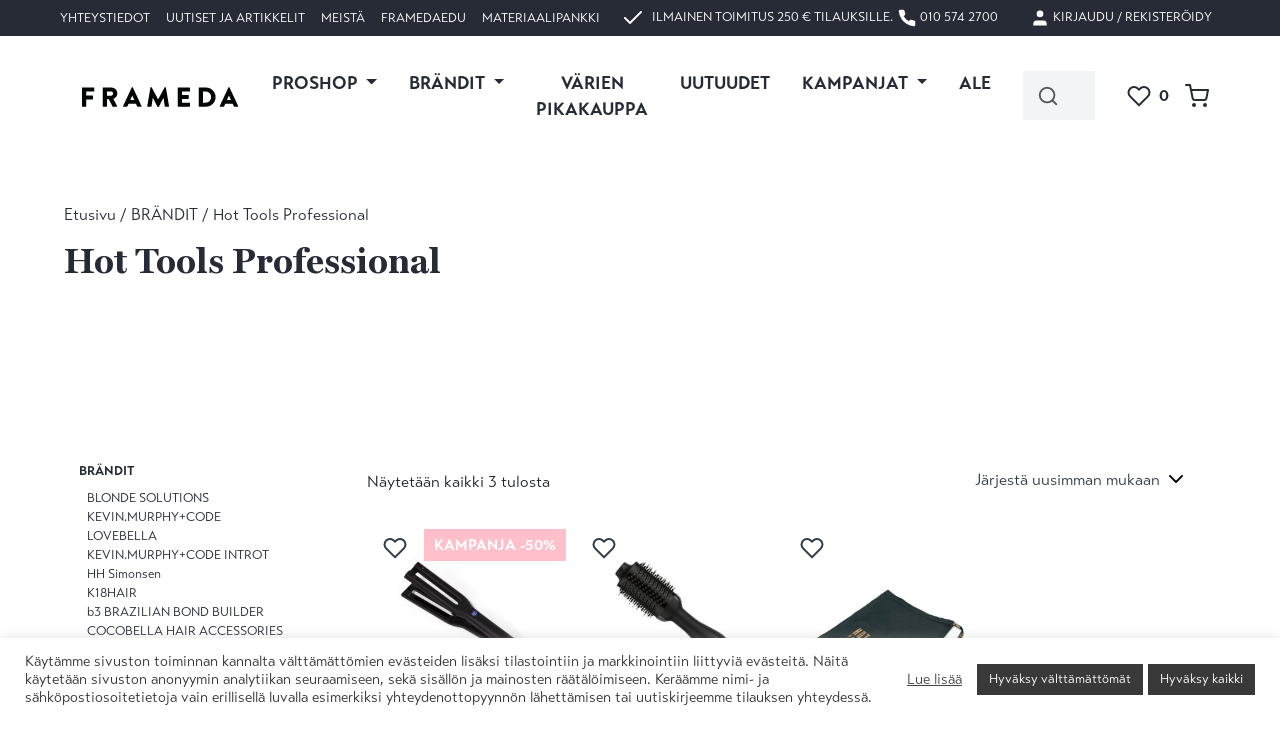

--- FILE ---
content_type: text/html;charset=UTF-8
request_url: https://frameda.fi/tuote-osasto/brandit/hot-tools/
body_size: 37404
content:
<!DOCTYPE html>
<html lang="fi">
	<head>
		<meta http-equiv="Content-Type" content="text/html; charset=UTF-8" />
		<meta name="viewport" content="width=device-width, initial-scale=1.0, user-scalable=0" />

		<link rel="profile" href="http://gmpg.org/xfn/11" />
		<link rel="pingback" href="https://frameda.fi/wp/xmlrpc.php" />

		
		<script type="text/template" id="freeze-table-template">
  <div class="frzTbl antiscroll-wrap frzTbl--scrolled-to-left-edge">
    <div class="frzTbl-scroll-overlay antiscroll-inner">
        <div class="frzTbl-scroll-overlay__inner"></div>
    </div>
    <div class="frzTbl-content-wrapper">

        <!-- sticky outer heading -->
        <div class="frzTbl-fixed-heading-wrapper-outer">          
          <div class="frzTbl-fixed-heading-wrapper">
            <div class="frzTbl-fixed-heading-wrapper__inner">
              {{heading}}
            </div>    
          </div>
        </div>

        <!-- column shadows -->
        <div class="frzTbl-frozen-columns-wrapper">
          <!-- left -->
          <div class="frzTbl-frozen-columns-wrapper__columns frzTbl-frozen-columns-wrapper__columns--left {{hide-left-column}}"></div>
          <!-- right -->            
          <div class="frzTbl-frozen-columns-wrapper__columns frzTbl-frozen-columns-wrapper__columns--right {{hide-right-column}}"></div>
        </div>

        <!-- table -->
        <div class="frzTbl-table-wrapper">
          <div class="frzTbl-table-wrapper__inner">
            <div class="frzTbl-table-placeholder"></div>
          </div>
        </div>

    </div>
  </div>
</script><script type="text/template" id="tmpl-wcpt-product-form-loading-modal">
  <div class="wcpt-modal wcpt-product-form-loading-modal" data-wcpt-product-id="{{{ data.product_id }}}">
    <div class="wcpt-modal-content">
      <div class="wcpt-close-modal">
        <!-- close 'x' icon svg -->
        <span class="wcpt-icon wcpt-icon-x wcpt-close-modal-icon">
          <svg xmlns="http://www.w3.org/2000/svg" width="24" height="24" viewBox="0 0 24 24" fill="none" stroke="currentColor" stroke-width="2" stroke-linecap="round" stroke-linejoin="round" class="feather feather-x"><line x1="18" y1="6" x2="6" y2="18"></line><line x1="6" y1="6" x2="18" y2="18"></line>
          </svg>
        </span>
      </div>
      <span class="wcpt-product-form-loading-text">
        <i class="wcpt-ajax-badge">
          <!-- ajax loading icon svg -->
          <svg xmlns="http://www.w3.org/2000/svg" width="24" height="24" viewBox="0 0 24 24" fill="none" stroke="currentColor" stroke-width="2" stroke-linecap="round" stroke-linejoin="round" class="feather feather-loader" color="#384047">
            <line x1="12" y1="2" x2="12" y2="6"></line><line x1="12" y1="18" x2="12" y2="22"></line><line x1="4.93" y1="4.93" x2="7.76" y2="7.76"></line><line x1="16.24" y1="16.24" x2="19.07" y2="19.07"></line><line x1="2" y1="12" x2="6" y2="12"></line><line x1="18" y1="12" x2="22" y2="12"></line><line x1="4.93" y1="19.07" x2="7.76" y2="16.24"></line><line x1="16.24" y1="7.76" x2="19.07" y2="4.93"></line>
          </svg>
        </i>

        Ladataan&hellip;      </span>
    </div>
  </div>
</script>
<script type="text/template" id="tmpl-wcpt-cart-checkbox-trigger">
	<div 
		class="wcpt-cart-checkbox-trigger"
		data-wcpt-redirect-url=""
	>
		<style media="screen">
	@media(min-width:1200px){
		.wcpt-cart-checkbox-trigger {
			display: none !important;
					}
	}
	@media(max-width:1100px){
		.wcpt-cart-checkbox-trigger {
			display: none !important;
		}
	}

	.wcpt-cart-checkbox-trigger {
		background-color : #4CAF50; border-color : rgba(0, 0, 0, .1); color : rgba(255, 255, 255); 	}

</style>
		<span 
      class="wcpt-icon wcpt-icon-shopping-bag wcpt-cart-checkbox-trigger__shopping-icon "    ><svg xmlns="http://www.w3.org/2000/svg" width="24" height="24" viewBox="0 0 24 24" fill="none" stroke="currentColor" stroke-width="2" stroke-linecap="round" stroke-linejoin="round" class="feather feather-shopping-bag"><path d="M6 2L3 6v14a2 2 0 0 0 2 2h14a2 2 0 0 0 2-2V6l-3-4z"></path><line x1="3" y1="6" x2="21" y2="6"></line><path d="M16 10a4 4 0 0 1-8 0"></path></svg></span>		<span class="wcpt-cart-checkbox-trigger__text">Add selected (<span class="wcpt-total-selected"></span>) to cart</span>
		<span class="wcpt-cart-checkbox-trigger__close">✕</span>
	</div>
</script><meta name='robots' content='index, follow, max-image-preview:large, max-snippet:-1, max-video-preview:-1' />
	<style>img:is([sizes="auto" i], [sizes^="auto," i]) { contain-intrinsic-size: 3000px 1500px }</style>
	
<!-- Google Tag Manager by PYS -->
    <script data-cfasync="false" data-pagespeed-no-defer>
	    window.dataLayerPYS = window.dataLayerPYS || [];
	</script>
<!-- End Google Tag Manager by PYS -->
<!-- Google Tag Manager for WordPress by gtm4wp.com -->
<script data-cfasync="false" data-pagespeed-no-defer>
	var gtm4wp_datalayer_name = "dataLayer";
	var dataLayer = dataLayer || [];
	const gtm4wp_use_sku_instead = false;
	const gtm4wp_currency = 'EUR';
	const gtm4wp_product_per_impression = false;
	const gtm4wp_clear_ecommerce = false;

	const gtm4wp_scrollerscript_debugmode         = false;
	const gtm4wp_scrollerscript_callbacktime      = 100;
	const gtm4wp_scrollerscript_readerlocation    = 150;
	const gtm4wp_scrollerscript_contentelementid  = "content";
	const gtm4wp_scrollerscript_scannertime       = 60;
</script>
<!-- End Google Tag Manager for WordPress by gtm4wp.com -->
	<!-- This site is optimized with the Yoast SEO plugin v25.2 - https://yoast.com/wordpress/plugins/seo/ -->
	<title>Hot Tools Professional Archives &#8212; Frameda</title>
	<link rel="canonical" href="https://frameda.fi/tuote-osasto/brandit/hot-tools/" />
	<meta property="og:locale" content="fi_FI" />
	<meta property="og:type" content="article" />
	<meta property="og:title" content="Hot Tools Professional Archives &#8212; Frameda" />
	<meta property="og:url" content="https://frameda.fi/tuote-osasto/brandit/hot-tools/" />
	<meta property="og:site_name" content="Frameda" />
	<meta name="twitter:card" content="summary_large_image" />
	<script type="application/ld+json" class="yoast-schema-graph">{"@context":"https://schema.org","@graph":[{"@type":"CollectionPage","@id":"https://frameda.fi/tuote-osasto/brandit/hot-tools/","url":"https://frameda.fi/tuote-osasto/brandit/hot-tools/","name":"Hot Tools Professional Archives &#8212; Frameda","isPartOf":{"@id":"https://frameda.fi/#website"},"primaryImageOfPage":{"@id":"https://frameda.fi/tuote-osasto/brandit/hot-tools/#primaryimage"},"image":{"@id":"https://frameda.fi/tuote-osasto/brandit/hot-tools/#primaryimage"},"thumbnailUrl":"https://frameda.fi/app/uploads/2024/02/55926.jpeg","breadcrumb":{"@id":"https://frameda.fi/tuote-osasto/brandit/hot-tools/#breadcrumb"},"inLanguage":"fi"},{"@type":"ImageObject","inLanguage":"fi","@id":"https://frameda.fi/tuote-osasto/brandit/hot-tools/#primaryimage","url":"https://frameda.fi/app/uploads/2024/02/55926.jpeg","contentUrl":"https://frameda.fi/app/uploads/2024/02/55926.jpeg","width":1200,"height":1200,"caption":"Tuotekuva normaali"},{"@type":"BreadcrumbList","@id":"https://frameda.fi/tuote-osasto/brandit/hot-tools/#breadcrumb","itemListElement":[{"@type":"ListItem","position":1,"name":"Home","item":"https://frameda.fi/"},{"@type":"ListItem","position":2,"name":"BRÄNDIT","item":"https://frameda.fi/tuote-osasto/brandit/"},{"@type":"ListItem","position":3,"name":"Hot Tools Professional"}]},{"@type":"WebSite","@id":"https://frameda.fi/#website","url":"https://frameda.fi/","name":"Frameda","description":"Kampaamoalan maahantuonti- ja jakeluyritys","potentialAction":[{"@type":"SearchAction","target":{"@type":"EntryPoint","urlTemplate":"https://frameda.fi/?s={search_term_string}"},"query-input":{"@type":"PropertyValueSpecification","valueRequired":true,"valueName":"search_term_string"}}],"inLanguage":"fi"}]}</script>
	<!-- / Yoast SEO plugin. -->


<link rel='dns-prefetch' href='//js.hs-scripts.com' />
<link rel='dns-prefetch' href='//ajax.googleapis.com' />
<link rel='dns-prefetch' href='//use.typekit.net' />
<link rel="alternate" type="application/rss+xml" title="Frameda &raquo; syöte" href="https://frameda.fi/feed/" />
<link rel="alternate" type="application/rss+xml" title="Frameda &raquo; kommenttien syöte" href="https://frameda.fi/comments/feed/" />
<link rel="alternate" type="text/calendar" title="Frameda &raquo; iCal-syöte" href="https://frameda.fi/koulutukset/?ical=1" />
<link rel="alternate" type="application/rss+xml" title="Syöte: Frameda &raquo; Hot Tools Professional Osasto" href="https://frameda.fi/tuote-osasto/brandit/hot-tools/feed/" />
<link rel="apple-touch-icon-precomposed" sizes="152x152" href=""><link rel="shortcut icon" href="https://frameda.fi/app/themes/frameda-theme/dist/images/favicon.f86aebe6de.ico" />
<script type="text/javascript">
/* <![CDATA[ */
window._wpemojiSettings = {"baseUrl":"https:\/\/s.w.org\/images\/core\/emoji\/16.0.1\/72x72\/","ext":".png","svgUrl":"https:\/\/s.w.org\/images\/core\/emoji\/16.0.1\/svg\/","svgExt":".svg","source":{"concatemoji":"https:\/\/frameda.fi\/wp\/wp-includes\/js\/wp-emoji-release.min.js?ver=6.8.2"}};
/*! This file is auto-generated */
!function(s,n){var o,i,e;function c(e){try{var t={supportTests:e,timestamp:(new Date).valueOf()};sessionStorage.setItem(o,JSON.stringify(t))}catch(e){}}function p(e,t,n){e.clearRect(0,0,e.canvas.width,e.canvas.height),e.fillText(t,0,0);var t=new Uint32Array(e.getImageData(0,0,e.canvas.width,e.canvas.height).data),a=(e.clearRect(0,0,e.canvas.width,e.canvas.height),e.fillText(n,0,0),new Uint32Array(e.getImageData(0,0,e.canvas.width,e.canvas.height).data));return t.every(function(e,t){return e===a[t]})}function u(e,t){e.clearRect(0,0,e.canvas.width,e.canvas.height),e.fillText(t,0,0);for(var n=e.getImageData(16,16,1,1),a=0;a<n.data.length;a++)if(0!==n.data[a])return!1;return!0}function f(e,t,n,a){switch(t){case"flag":return n(e,"\ud83c\udff3\ufe0f\u200d\u26a7\ufe0f","\ud83c\udff3\ufe0f\u200b\u26a7\ufe0f")?!1:!n(e,"\ud83c\udde8\ud83c\uddf6","\ud83c\udde8\u200b\ud83c\uddf6")&&!n(e,"\ud83c\udff4\udb40\udc67\udb40\udc62\udb40\udc65\udb40\udc6e\udb40\udc67\udb40\udc7f","\ud83c\udff4\u200b\udb40\udc67\u200b\udb40\udc62\u200b\udb40\udc65\u200b\udb40\udc6e\u200b\udb40\udc67\u200b\udb40\udc7f");case"emoji":return!a(e,"\ud83e\udedf")}return!1}function g(e,t,n,a){var r="undefined"!=typeof WorkerGlobalScope&&self instanceof WorkerGlobalScope?new OffscreenCanvas(300,150):s.createElement("canvas"),o=r.getContext("2d",{willReadFrequently:!0}),i=(o.textBaseline="top",o.font="600 32px Arial",{});return e.forEach(function(e){i[e]=t(o,e,n,a)}),i}function t(e){var t=s.createElement("script");t.src=e,t.defer=!0,s.head.appendChild(t)}"undefined"!=typeof Promise&&(o="wpEmojiSettingsSupports",i=["flag","emoji"],n.supports={everything:!0,everythingExceptFlag:!0},e=new Promise(function(e){s.addEventListener("DOMContentLoaded",e,{once:!0})}),new Promise(function(t){var n=function(){try{var e=JSON.parse(sessionStorage.getItem(o));if("object"==typeof e&&"number"==typeof e.timestamp&&(new Date).valueOf()<e.timestamp+604800&&"object"==typeof e.supportTests)return e.supportTests}catch(e){}return null}();if(!n){if("undefined"!=typeof Worker&&"undefined"!=typeof OffscreenCanvas&&"undefined"!=typeof URL&&URL.createObjectURL&&"undefined"!=typeof Blob)try{var e="postMessage("+g.toString()+"("+[JSON.stringify(i),f.toString(),p.toString(),u.toString()].join(",")+"));",a=new Blob([e],{type:"text/javascript"}),r=new Worker(URL.createObjectURL(a),{name:"wpTestEmojiSupports"});return void(r.onmessage=function(e){c(n=e.data),r.terminate(),t(n)})}catch(e){}c(n=g(i,f,p,u))}t(n)}).then(function(e){for(var t in e)n.supports[t]=e[t],n.supports.everything=n.supports.everything&&n.supports[t],"flag"!==t&&(n.supports.everythingExceptFlag=n.supports.everythingExceptFlag&&n.supports[t]);n.supports.everythingExceptFlag=n.supports.everythingExceptFlag&&!n.supports.flag,n.DOMReady=!1,n.readyCallback=function(){n.DOMReady=!0}}).then(function(){return e}).then(function(){var e;n.supports.everything||(n.readyCallback(),(e=n.source||{}).concatemoji?t(e.concatemoji):e.wpemoji&&e.twemoji&&(t(e.twemoji),t(e.wpemoji)))}))}((window,document),window._wpemojiSettings);
/* ]]> */
</script>
		<style id="content-control-block-styles">
			@media (max-width: 640px) {
	.cc-hide-on-mobile {
		display: none !important;
	}
}
@media (min-width: 641px) and (max-width: 920px) {
	.cc-hide-on-tablet {
		display: none !important;
	}
}
@media (min-width: 921px) and (max-width: 1440px) {
	.cc-hide-on-desktop {
		display: none !important;
	}
}		</style>
		<link rel='stylesheet' id='tribe-events-pro-mini-calendar-block-styles-css' href='https://frameda.fi/app/plugins/events-calendar-pro/build/css/tribe-events-pro-mini-calendar-block.css?ver=7.6.3' type='text/css' media='all' />
<link rel='stylesheet' id='sbi_styles-css' href='https://frameda.fi/app/plugins/instagram-feed/css/sbi-styles.min.css?ver=6.9.1' type='text/css' media='all' />
<style id='wp-emoji-styles-inline-css' type='text/css'>

	img.wp-smiley, img.emoji {
		display: inline !important;
		border: none !important;
		box-shadow: none !important;
		height: 1em !important;
		width: 1em !important;
		margin: 0 0.07em !important;
		vertical-align: -0.1em !important;
		background: none !important;
		padding: 0 !important;
	}
</style>
<link rel='stylesheet' id='wp-block-library-css' href='https://frameda.fi/wp/wp-includes/css/dist/block-library/style.min.css?ver=6.8.2' type='text/css' media='all' />
<style id='wp-block-library-theme-inline-css' type='text/css'>
.wp-block-audio :where(figcaption){color:#555;font-size:13px;text-align:center}.is-dark-theme .wp-block-audio :where(figcaption){color:#ffffffa6}.wp-block-audio{margin:0 0 1em}.wp-block-code{border:1px solid #ccc;border-radius:4px;font-family:Menlo,Consolas,monaco,monospace;padding:.8em 1em}.wp-block-embed :where(figcaption){color:#555;font-size:13px;text-align:center}.is-dark-theme .wp-block-embed :where(figcaption){color:#ffffffa6}.wp-block-embed{margin:0 0 1em}.blocks-gallery-caption{color:#555;font-size:13px;text-align:center}.is-dark-theme .blocks-gallery-caption{color:#ffffffa6}:root :where(.wp-block-image figcaption){color:#555;font-size:13px;text-align:center}.is-dark-theme :root :where(.wp-block-image figcaption){color:#ffffffa6}.wp-block-image{margin:0 0 1em}.wp-block-pullquote{border-bottom:4px solid;border-top:4px solid;color:currentColor;margin-bottom:1.75em}.wp-block-pullquote cite,.wp-block-pullquote footer,.wp-block-pullquote__citation{color:currentColor;font-size:.8125em;font-style:normal;text-transform:uppercase}.wp-block-quote{border-left:.25em solid;margin:0 0 1.75em;padding-left:1em}.wp-block-quote cite,.wp-block-quote footer{color:currentColor;font-size:.8125em;font-style:normal;position:relative}.wp-block-quote:where(.has-text-align-right){border-left:none;border-right:.25em solid;padding-left:0;padding-right:1em}.wp-block-quote:where(.has-text-align-center){border:none;padding-left:0}.wp-block-quote.is-large,.wp-block-quote.is-style-large,.wp-block-quote:where(.is-style-plain){border:none}.wp-block-search .wp-block-search__label{font-weight:700}.wp-block-search__button{border:1px solid #ccc;padding:.375em .625em}:where(.wp-block-group.has-background){padding:1.25em 2.375em}.wp-block-separator.has-css-opacity{opacity:.4}.wp-block-separator{border:none;border-bottom:2px solid;margin-left:auto;margin-right:auto}.wp-block-separator.has-alpha-channel-opacity{opacity:1}.wp-block-separator:not(.is-style-wide):not(.is-style-dots){width:100px}.wp-block-separator.has-background:not(.is-style-dots){border-bottom:none;height:1px}.wp-block-separator.has-background:not(.is-style-wide):not(.is-style-dots){height:2px}.wp-block-table{margin:0 0 1em}.wp-block-table td,.wp-block-table th{word-break:normal}.wp-block-table :where(figcaption){color:#555;font-size:13px;text-align:center}.is-dark-theme .wp-block-table :where(figcaption){color:#ffffffa6}.wp-block-video :where(figcaption){color:#555;font-size:13px;text-align:center}.is-dark-theme .wp-block-video :where(figcaption){color:#ffffffa6}.wp-block-video{margin:0 0 1em}:root :where(.wp-block-template-part.has-background){margin-bottom:0;margin-top:0;padding:1.25em 2.375em}
</style>
<style id='classic-theme-styles-inline-css' type='text/css'>
/*! This file is auto-generated */
.wp-block-button__link{color:#fff;background-color:#32373c;border-radius:9999px;box-shadow:none;text-decoration:none;padding:calc(.667em + 2px) calc(1.333em + 2px);font-size:1.125em}.wp-block-file__button{background:#32373c;color:#fff;text-decoration:none}
</style>
<link rel='stylesheet' id='eedee-gutenslider-init-css' href='https://frameda.fi/app/plugins/gutenslider/build/gutenslider-init.css?ver=1700162916' type='text/css' media='all' />
<link rel='stylesheet' id='cwpbs-block-slider-frontend-style-css' href='https://frameda.fi/app/plugins/block-slider/dist/blocks-library/block-slider/block-slider-frontend.css?ver=697e97a573f6b' type='text/css' media='all' />
<style id='cb-carousel-style-inline-css' type='text/css'>
.wp-block-cb-carousel .slick-slide{overflow:hidden;padding-left:7.5px;padding-right:7.5px}.wp-block-cb-carousel .slick-dots li button:not(:hover):not(:active),.wp-block-cb-carousel .slick-next:not(:hover):not(:active),.wp-block-cb-carousel .slick-prev:not(:hover):not(:active){background-color:transparent}.wp-block-cb-carousel .slick-next:before,.wp-block-cb-carousel .slick-prev:before{color:#000}.wp-block-cb-carousel.alignfull .slick-next,.wp-block-cb-carousel.alignfull .slick-prev{z-index:1}.wp-block-cb-carousel.alignfull .slick-prev{left:25px}.wp-block-cb-carousel.alignfull .slick-next{right:25px}.wp-block-cb-carousel .wp-block-cover,.wp-block-cb-carousel .wp-block-image{margin-bottom:0}.wp-block-cb-carousel .wp-block-cover.aligncenter,.wp-block-cb-carousel .wp-block-image.aligncenter{margin-left:auto!important;margin-right:auto!important}.is-layout-flex .wp-block-cb-carousel{width:100%}

</style>
<style id='cb-carousel-v2-style-inline-css' type='text/css'>
.wp-block-cb-carousel-v2{position:relative}.wp-block-cb-carousel-v2[data-cb-pagination=true] .swiper-horizontal{margin-bottom:calc(var(--wp--custom--carousel-block--pagination-bullet-size, 8px)*4)}.wp-block-cb-carousel-v2 .cb-button-next,.wp-block-cb-carousel-v2 .cb-button-prev{color:var(--wp--custom--carousel-block--navigation-color,#000);height:var(--wp--custom--carousel-block--navigation-size,22px);margin-top:calc(0px - var(--wp--custom--carousel-block--navigation-size, 22px)/2);width:calc(var(--wp--custom--carousel-block--navigation-size, 22px)/44*27)}.wp-block-cb-carousel-v2 .cb-button-next:after,.wp-block-cb-carousel-v2 .cb-button-prev:after{font-size:var(--wp--custom--carousel-block--navigation-size,22px)}.wp-block-cb-carousel-v2 .cb-button-prev,.wp-block-cb-carousel-v2.cb-rtl .cb-button-next{left:calc(var(--wp--custom--carousel-block--navigation-size, 22px)*-1/44*27 - var(--wp--custom--carousel-block--navigation-sides-offset, 10px));right:auto}.wp-block-cb-carousel-v2 .cb-button-next,.wp-block-cb-carousel-v2.cb-rtl .cb-button-prev{left:auto;right:calc(var(--wp--custom--carousel-block--navigation-size, 22px)*-1/44*27 - var(--wp--custom--carousel-block--navigation-sides-offset, 10px))}.wp-block-cb-carousel-v2.cb-rtl .cb-button-next,.wp-block-cb-carousel-v2.cb-rtl .cb-button-prev{transform:scaleX(-1)}.wp-block-cb-carousel-v2 .cb-pagination.swiper-pagination-horizontal{bottom:calc(var(--wp--custom--carousel-block--pagination-bullet-size, 8px)*-2.5);display:flex;justify-content:center;top:var(--wp--custom--carousel-block--pagination-top,auto)}.wp-block-cb-carousel-v2 .cb-pagination .cb-pagination-bullet{background:var(--wp--custom--carousel-block--pagination-bullet-color,#999);height:var(--wp--custom--carousel-block--pagination-bullet-size,8px);opacity:var(--wp--custom--carousel-block--pagination-bullet-opacity,.5);width:var(--wp--custom--carousel-block--pagination-bullet-size,8px)}.wp-block-cb-carousel-v2 .cb-pagination .cb-pagination-bullet.swiper-pagination-bullet-active{background:var(--wp--custom--carousel-block--pagination-bullet-active-color,#000);opacity:var(--wp--custom--carousel-block--pagination-bullet-active-opacity,1)}.wp-block-cb-carousel-v2.alignfull .cb-button-next,.wp-block-cb-carousel-v2.alignfull .cb-button-prev{color:var(--wp--custom--carousel-block--navigation-alignfull-color,#000)}.wp-block-cb-carousel-v2.alignfull .cb-button-prev,.wp-block-cb-carousel-v2.alignfull.cb-rtl .cb-button-next{left:var(--wp--custom--carousel-block--navigation-sides-offset,10px);right:auto}.wp-block-cb-carousel-v2.alignfull .cb-button-next,.wp-block-cb-carousel-v2.alignfull.cb-rtl .cb-button-prev{left:auto;right:var(--wp--custom--carousel-block--navigation-sides-offset,10px)}.wp-block-cb-carousel-v2 .wp-block-image{margin-bottom:var(--wp--custom--carousel-block--image-margin-bottom,0);margin-top:var(--wp--custom--carousel-block--image-margin-top,0)}.wp-block-cb-carousel-v2 .wp-block-cover{margin-bottom:var(--wp--custom--carousel-block--cover-margin-bottom,0);margin-top:var(--wp--custom--carousel-block--cover-margin-top,0)}.wp-block-cb-carousel-v2 .wp-block-cover.aligncenter,.wp-block-cb-carousel-v2 .wp-block-image.aligncenter{margin-left:auto!important;margin-right:auto!important}

</style>
<style id='safe-svg-svg-icon-style-inline-css' type='text/css'>
.safe-svg-cover{text-align:center}.safe-svg-cover .safe-svg-inside{display:inline-block;max-width:100%}.safe-svg-cover svg{height:100%;max-height:100%;max-width:100%;width:100%}

</style>
<style id='scbb-container-style-inline-css' type='text/css'>
.wp-block-scbb-container{box-sizing:border-box;max-width:100%!important;overflow:hidden;position:relative;width:100%!important;z-index:1}.wp-block-scbb-container #sbb__video{height:auto;left:50%;min-height:100%;min-width:100%;position:absolute;top:50%;transform:translate(-50%,-50%);width:auto;z-index:-1}.wp-block-scbb-container .scbb__container{margin:0 auto}.wp-block-scbb-container .scbb__bg_overlay{height:100%;left:0;position:absolute;top:0;width:100%;z-index:-1}

</style>
<link rel='stylesheet' id='content-control-block-styles-css' href='https://frameda.fi/app/plugins/content-control/dist/style-block-editor.css?ver=2.6.5' type='text/css' media='all' />
<style id='global-styles-inline-css' type='text/css'>
:root{--wp--preset--aspect-ratio--square: 1;--wp--preset--aspect-ratio--4-3: 4/3;--wp--preset--aspect-ratio--3-4: 3/4;--wp--preset--aspect-ratio--3-2: 3/2;--wp--preset--aspect-ratio--2-3: 2/3;--wp--preset--aspect-ratio--16-9: 16/9;--wp--preset--aspect-ratio--9-16: 9/16;--wp--preset--color--black: hsl(220, 16%, 18%);--wp--preset--color--cyan-bluish-gray: #abb8c3;--wp--preset--color--white: hsl(0, 100%, 100%);--wp--preset--color--pale-pink: #f78da7;--wp--preset--color--vivid-red: #cf2e2e;--wp--preset--color--luminous-vivid-orange: #ff6900;--wp--preset--color--luminous-vivid-amber: #fcb900;--wp--preset--color--light-green-cyan: #7bdcb5;--wp--preset--color--vivid-green-cyan: #00d084;--wp--preset--color--pale-cyan-blue: #8ed1fc;--wp--preset--color--vivid-cyan-blue: #0693e3;--wp--preset--color--vivid-purple: #9b51e0;--wp--preset--color--red-500: hsl(342, 20%, 22%);--wp--preset--color--red-400: hsl(342, 20%, 51%);--wp--preset--color--red-300: hsl(351, 47%, 70%);--wp--preset--color--red-200: hsl(8, 63%, 85%);--wp--preset--color--red-100: hsl(8, 63%, 94%);--wp--preset--color--grey-500: hsl(220, 16%, 24%);--wp--preset--color--grey-400: hsl(220, 16%, 50%);--wp--preset--color--grey-300: hsl(220, 16%, 60%);--wp--preset--color--grey-200: hsl(220, 16%, 89%);--wp--preset--color--grey-100: hsl(220, 16%, 96%);--wp--preset--color--purple-100: hsl(292, 12%, 94%);--wp--preset--color--brown-200: hsl(18, 16%, 85%);--wp--preset--gradient--vivid-cyan-blue-to-vivid-purple: linear-gradient(135deg,rgba(6,147,227,1) 0%,rgb(155,81,224) 100%);--wp--preset--gradient--light-green-cyan-to-vivid-green-cyan: linear-gradient(135deg,rgb(122,220,180) 0%,rgb(0,208,130) 100%);--wp--preset--gradient--luminous-vivid-amber-to-luminous-vivid-orange: linear-gradient(135deg,rgba(252,185,0,1) 0%,rgba(255,105,0,1) 100%);--wp--preset--gradient--luminous-vivid-orange-to-vivid-red: linear-gradient(135deg,rgba(255,105,0,1) 0%,rgb(207,46,46) 100%);--wp--preset--gradient--very-light-gray-to-cyan-bluish-gray: linear-gradient(135deg,rgb(238,238,238) 0%,rgb(169,184,195) 100%);--wp--preset--gradient--cool-to-warm-spectrum: linear-gradient(135deg,rgb(74,234,220) 0%,rgb(151,120,209) 20%,rgb(207,42,186) 40%,rgb(238,44,130) 60%,rgb(251,105,98) 80%,rgb(254,248,76) 100%);--wp--preset--gradient--blush-light-purple: linear-gradient(135deg,rgb(255,206,236) 0%,rgb(152,150,240) 100%);--wp--preset--gradient--blush-bordeaux: linear-gradient(135deg,rgb(254,205,165) 0%,rgb(254,45,45) 50%,rgb(107,0,62) 100%);--wp--preset--gradient--luminous-dusk: linear-gradient(135deg,rgb(255,203,112) 0%,rgb(199,81,192) 50%,rgb(65,88,208) 100%);--wp--preset--gradient--pale-ocean: linear-gradient(135deg,rgb(255,245,203) 0%,rgb(182,227,212) 50%,rgb(51,167,181) 100%);--wp--preset--gradient--electric-grass: linear-gradient(135deg,rgb(202,248,128) 0%,rgb(113,206,126) 100%);--wp--preset--gradient--midnight: linear-gradient(135deg,rgb(2,3,129) 0%,rgb(40,116,252) 100%);--wp--preset--font-size--small: 16px;--wp--preset--font-size--medium: 20px;--wp--preset--font-size--large: 28px;--wp--preset--font-size--x-large: 42px;--wp--preset--font-size--extra-small: 12px;--wp--preset--font-size--regular: 20px;--wp--preset--font-size--extra-large: 36px;--wp--preset--spacing--20: 0.44rem;--wp--preset--spacing--30: 0.67rem;--wp--preset--spacing--40: 1rem;--wp--preset--spacing--50: 1.5rem;--wp--preset--spacing--60: 2.25rem;--wp--preset--spacing--70: 3.38rem;--wp--preset--spacing--80: 5.06rem;--wp--preset--shadow--natural: 6px 6px 9px rgba(0, 0, 0, 0.2);--wp--preset--shadow--deep: 12px 12px 50px rgba(0, 0, 0, 0.4);--wp--preset--shadow--sharp: 6px 6px 0px rgba(0, 0, 0, 0.2);--wp--preset--shadow--outlined: 6px 6px 0px -3px rgba(255, 255, 255, 1), 6px 6px rgba(0, 0, 0, 1);--wp--preset--shadow--crisp: 6px 6px 0px rgba(0, 0, 0, 1);}:where(.is-layout-flex){gap: 0.5em;}:where(.is-layout-grid){gap: 0.5em;}body .is-layout-flex{display: flex;}.is-layout-flex{flex-wrap: wrap;align-items: center;}.is-layout-flex > :is(*, div){margin: 0;}body .is-layout-grid{display: grid;}.is-layout-grid > :is(*, div){margin: 0;}:where(.wp-block-columns.is-layout-flex){gap: 2em;}:where(.wp-block-columns.is-layout-grid){gap: 2em;}:where(.wp-block-post-template.is-layout-flex){gap: 1.25em;}:where(.wp-block-post-template.is-layout-grid){gap: 1.25em;}.has-black-color{color: var(--wp--preset--color--black) !important;}.has-cyan-bluish-gray-color{color: var(--wp--preset--color--cyan-bluish-gray) !important;}.has-white-color{color: var(--wp--preset--color--white) !important;}.has-pale-pink-color{color: var(--wp--preset--color--pale-pink) !important;}.has-vivid-red-color{color: var(--wp--preset--color--vivid-red) !important;}.has-luminous-vivid-orange-color{color: var(--wp--preset--color--luminous-vivid-orange) !important;}.has-luminous-vivid-amber-color{color: var(--wp--preset--color--luminous-vivid-amber) !important;}.has-light-green-cyan-color{color: var(--wp--preset--color--light-green-cyan) !important;}.has-vivid-green-cyan-color{color: var(--wp--preset--color--vivid-green-cyan) !important;}.has-pale-cyan-blue-color{color: var(--wp--preset--color--pale-cyan-blue) !important;}.has-vivid-cyan-blue-color{color: var(--wp--preset--color--vivid-cyan-blue) !important;}.has-vivid-purple-color{color: var(--wp--preset--color--vivid-purple) !important;}.has-black-background-color{background-color: var(--wp--preset--color--black) !important;}.has-cyan-bluish-gray-background-color{background-color: var(--wp--preset--color--cyan-bluish-gray) !important;}.has-white-background-color{background-color: var(--wp--preset--color--white) !important;}.has-pale-pink-background-color{background-color: var(--wp--preset--color--pale-pink) !important;}.has-vivid-red-background-color{background-color: var(--wp--preset--color--vivid-red) !important;}.has-luminous-vivid-orange-background-color{background-color: var(--wp--preset--color--luminous-vivid-orange) !important;}.has-luminous-vivid-amber-background-color{background-color: var(--wp--preset--color--luminous-vivid-amber) !important;}.has-light-green-cyan-background-color{background-color: var(--wp--preset--color--light-green-cyan) !important;}.has-vivid-green-cyan-background-color{background-color: var(--wp--preset--color--vivid-green-cyan) !important;}.has-pale-cyan-blue-background-color{background-color: var(--wp--preset--color--pale-cyan-blue) !important;}.has-vivid-cyan-blue-background-color{background-color: var(--wp--preset--color--vivid-cyan-blue) !important;}.has-vivid-purple-background-color{background-color: var(--wp--preset--color--vivid-purple) !important;}.has-black-border-color{border-color: var(--wp--preset--color--black) !important;}.has-cyan-bluish-gray-border-color{border-color: var(--wp--preset--color--cyan-bluish-gray) !important;}.has-white-border-color{border-color: var(--wp--preset--color--white) !important;}.has-pale-pink-border-color{border-color: var(--wp--preset--color--pale-pink) !important;}.has-vivid-red-border-color{border-color: var(--wp--preset--color--vivid-red) !important;}.has-luminous-vivid-orange-border-color{border-color: var(--wp--preset--color--luminous-vivid-orange) !important;}.has-luminous-vivid-amber-border-color{border-color: var(--wp--preset--color--luminous-vivid-amber) !important;}.has-light-green-cyan-border-color{border-color: var(--wp--preset--color--light-green-cyan) !important;}.has-vivid-green-cyan-border-color{border-color: var(--wp--preset--color--vivid-green-cyan) !important;}.has-pale-cyan-blue-border-color{border-color: var(--wp--preset--color--pale-cyan-blue) !important;}.has-vivid-cyan-blue-border-color{border-color: var(--wp--preset--color--vivid-cyan-blue) !important;}.has-vivid-purple-border-color{border-color: var(--wp--preset--color--vivid-purple) !important;}.has-vivid-cyan-blue-to-vivid-purple-gradient-background{background: var(--wp--preset--gradient--vivid-cyan-blue-to-vivid-purple) !important;}.has-light-green-cyan-to-vivid-green-cyan-gradient-background{background: var(--wp--preset--gradient--light-green-cyan-to-vivid-green-cyan) !important;}.has-luminous-vivid-amber-to-luminous-vivid-orange-gradient-background{background: var(--wp--preset--gradient--luminous-vivid-amber-to-luminous-vivid-orange) !important;}.has-luminous-vivid-orange-to-vivid-red-gradient-background{background: var(--wp--preset--gradient--luminous-vivid-orange-to-vivid-red) !important;}.has-very-light-gray-to-cyan-bluish-gray-gradient-background{background: var(--wp--preset--gradient--very-light-gray-to-cyan-bluish-gray) !important;}.has-cool-to-warm-spectrum-gradient-background{background: var(--wp--preset--gradient--cool-to-warm-spectrum) !important;}.has-blush-light-purple-gradient-background{background: var(--wp--preset--gradient--blush-light-purple) !important;}.has-blush-bordeaux-gradient-background{background: var(--wp--preset--gradient--blush-bordeaux) !important;}.has-luminous-dusk-gradient-background{background: var(--wp--preset--gradient--luminous-dusk) !important;}.has-pale-ocean-gradient-background{background: var(--wp--preset--gradient--pale-ocean) !important;}.has-electric-grass-gradient-background{background: var(--wp--preset--gradient--electric-grass) !important;}.has-midnight-gradient-background{background: var(--wp--preset--gradient--midnight) !important;}.has-small-font-size{font-size: var(--wp--preset--font-size--small) !important;}.has-medium-font-size{font-size: var(--wp--preset--font-size--medium) !important;}.has-large-font-size{font-size: var(--wp--preset--font-size--large) !important;}.has-x-large-font-size{font-size: var(--wp--preset--font-size--x-large) !important;}
:where(.wp-block-post-template.is-layout-flex){gap: 1.25em;}:where(.wp-block-post-template.is-layout-grid){gap: 1.25em;}
:where(.wp-block-columns.is-layout-flex){gap: 2em;}:where(.wp-block-columns.is-layout-grid){gap: 2em;}
:root :where(.wp-block-pullquote){font-size: 1.5em;line-height: 1.6;}
</style>
<link rel='stylesheet' id='woocommerce-layout-css' href='https://frameda.fi/app/plugins/woocommerce/assets/css/woocommerce-layout.css?ver=9.8.5' type='text/css' media='all' />
<link rel='stylesheet' id='woocommerce-smallscreen-css' href='https://frameda.fi/app/plugins/woocommerce/assets/css/woocommerce-smallscreen.css?ver=9.8.5' type='text/css' media='only screen and (max-width: 768px)' />
<link rel='stylesheet' id='woocommerce-general-css' href='https://frameda.fi/app/plugins/woocommerce/assets/css/woocommerce.css?ver=9.8.5' type='text/css' media='all' />
<style id='woocommerce-inline-inline-css' type='text/css'>
.woocommerce form .form-row .required { visibility: visible; }
</style>
<link rel='stylesheet' id='jquery-ui-styles-css' href='https://ajax.googleapis.com/ajax/libs/jqueryui/1.8/themes/base/jquery-ui.css?ver=6.8.2' type='text/css' media='all' />
<link rel='stylesheet' id='blockslider-preview-style-css' href='https://frameda.fi/app/plugins/block-slider/css/slider-preview.css?ver=latest_new' type='text/css' media='all' />
<link rel='stylesheet' id='contact-form-7-css' href='https://frameda.fi/app/plugins/contact-form-7/includes/css/styles.css?ver=6.0.6' type='text/css' media='all' />
<link rel='stylesheet' id='cookie-law-info-css' href='https://frameda.fi/app/plugins/cookie-law-info/legacy/public/css/cookie-law-info-public.css?ver=3.2.10' type='text/css' media='all' />
<link rel='stylesheet' id='cookie-law-info-gdpr-css' href='https://frameda.fi/app/plugins/cookie-law-info/legacy/public/css/cookie-law-info-gdpr.css?ver=3.2.10' type='text/css' media='all' />
<link rel='stylesheet' id='tmi-all-in-one-css' href='https://frameda.fi/app/plugins/teamit-all-in-one/public/css/tmi-all-in-one-public.css?ver=1.0.0' type='text/css' media='all' />
<link rel='stylesheet' id='antiscroll-css' href='https://frameda.fi/app/plugins/wc-product-table-pro/assets/antiscroll/css.min.css?ver=4.4.0' type='text/css' media='all' />
<link rel='stylesheet' id='freeze_table-css' href='https://frameda.fi/app/plugins/wc-product-table-pro/assets/freeze_table_v2/css.min.css?ver=4.4.0' type='text/css' media='all' />
<link rel='stylesheet' id='photoswipe-css' href='https://frameda.fi/app/plugins/woocommerce/assets/css/photoswipe/photoswipe.min.css?ver=9.8.5' type='text/css' media='all' />
<link rel='stylesheet' id='photoswipe-default-skin-css' href='https://frameda.fi/app/plugins/woocommerce/assets/css/photoswipe/default-skin/default-skin.min.css?ver=9.8.5' type='text/css' media='all' />
<link rel='stylesheet' id='multirange-css' href='https://frameda.fi/app/plugins/wc-product-table-pro/assets/multirange/css.min.css?ver=4.4.0' type='text/css' media='all' />
<link rel='stylesheet' id='wcpt-css' href='https://frameda.fi/app/plugins/wc-product-table-pro/assets/css.min.css?ver=4.4.0' type='text/css' media='all' />
<style id='wcpt-inline-css' type='text/css'>

    .mejs-button>button {
      background: transparent url(https://frameda.fi/wp/wp-includes/js/mediaelement/mejs-controls.svg) !important;
    }
    .mejs-mute>button {
      background-position: -60px 0 !important;
    }    
    .mejs-unmute>button {
      background-position: -40px 0 !important;
    }    
    .mejs-pause>button {
      background-position: -20px 0 !important;
    }    
  
</style>
<link rel='stylesheet' id='mediaelement-css' href='https://frameda.fi/wp/wp-includes/js/mediaelement/mediaelementplayer-legacy.min.css?ver=4.2.17' type='text/css' media='all' />
<link rel='stylesheet' id='wp-mediaelement-css' href='https://frameda.fi/wp/wp-includes/js/mediaelement/wp-mediaelement.min.css?ver=6.8.2' type='text/css' media='all' />
<link rel='stylesheet' id='pif-styles-css' href='https://frameda.fi/app/plugins/woocommerce-product-image-flipper/assets/css/style.css?ver=6.8.2' type='text/css' media='all' />
<link rel='stylesheet' id='it-gift-owl-carousel-style-css' href='https://frameda.fi/app/plugins/ithemeland-free-gifts-for-woocommerce/frontend/assets/css/owl-carousel/owl.carousel.min.css?ver=6.8.2' type='text/css' media='all' />
<link rel='stylesheet' id='it-gift-dropdown-css-css' href='https://frameda.fi/app/plugins/ithemeland-free-gifts-for-woocommerce/frontend/assets/css/dropdown/dropdown.css?ver=6.8.2' type='text/css' media='all' />
<link rel='stylesheet' id='it-gift-style-css' href='https://frameda.fi/app/plugins/ithemeland-free-gifts-for-woocommerce/frontend/assets/css/style/style.css?ver=1.0.2' type='text/css' media='all' />
<link rel='stylesheet' id='it-gift-popup-css' href='https://frameda.fi/app/plugins/ithemeland-free-gifts-for-woocommerce/frontend/assets/css/popup/popup.css?ver=1.0.2' type='text/css' media='all' />
<link rel='stylesheet' id='brands-styles-css' href='https://frameda.fi/app/plugins/woocommerce/assets/css/brands.css?ver=9.8.5' type='text/css' media='all' />
<link rel='stylesheet' id='theme-css-bundle-css' href='https://frameda.fi/app/themes/frameda-theme/dist/styles/theme.css?ver=1.1.0' type='text/css' media='all' />
<link rel='stylesheet' id='fonts-css' href='https://frameda.fi/app/themes/frameda-theme/fonts.css?ver=6.8.2' type='text/css' media='all' />
<link rel='stylesheet' id='theme-styles-css' href='https://frameda.fi/app/themes/frameda-theme/theme/style.css?ver=6.8.2' type='text/css' media='all' />
<link rel='stylesheet' id='theme-fonts-css' href='//use.typekit.net/iky6sni.css?ver=6.8.2' type='text/css' media='all' />
<link rel='stylesheet' id='wc-pb-checkout-blocks-css' href='https://frameda.fi/app/plugins/woocommerce-product-bundles/assets/css/frontend/checkout-blocks.css?ver=7.0.1' type='text/css' media='all' />
<link rel='stylesheet' id='wcwl_frontend-css' href='https://frameda.fi/app/plugins/woocommerce-waitlist/includes/css/src/wcwl_frontend.min.css?ver=2.4.13' type='text/css' media='all' />
<link rel='stylesheet' id='dashicons-css' href='https://frameda.fi/wp/wp-includes/css/dashicons.min.css?ver=6.8.2' type='text/css' media='all' />
<link rel='stylesheet' id='wc-bundle-style-css' href='https://frameda.fi/app/plugins/woocommerce-product-bundles/assets/css/frontend/woocommerce.css?ver=7.0.1' type='text/css' media='all' />
<script type="text/template" id="tmpl-variation-template">
	<div class="woocommerce-variation-description">{{{ data.variation.variation_description }}}</div>
	<div class="woocommerce-variation-price">{{{ data.variation.price_html }}}</div>
	<div class="woocommerce-variation-availability">{{{ data.variation.availability_html }}}</div>
</script>
<script type="text/template" id="tmpl-unavailable-variation-template">
	<p role="alert">Pahoittelemme, tämä tuote ei ole saatavilla. Ole hyvä, valitse eri tavalla.</p>
</script>
  <script>
    if (typeof wcpt_persist_params === 'undefined') {
      var wcpt_persist_params = [];
    }
    wcpt_persist_params.push('hide_form');
  </script>
    <script>   if (typeof wcpt_persist_params === 'undefined') { var wcpt_persist_params = []; } wcpt_persist_params = wcpt_persist_params.concat(["min_price","max_price","rating_filter","filter_erityista","filter_hiustyyppi","filter_kampanjalehtituote","filter_ominaisuudet","filter_pakkaus","filter_pidennyksien-pituus","filter_tuotemerkki"]);
  </script>
  <script type="text/javascript" src="https://frameda.fi/wp/wp-includes/js/jquery/jquery.min.js?ver=3.7.1" id="jquery-core-js"></script>
<script type="text/javascript" src="https://frameda.fi/wp/wp-includes/js/jquery/jquery-migrate.min.js?ver=3.4.1" id="jquery-migrate-js"></script>
<script type="text/javascript" id="likes-and-bookmarks.js-js-extra">
/* <![CDATA[ */
var likesAndBookmarks = {"url":"https:\/\/frameda.fi\/wp\/wp-admin\/admin-ajax.php","nonce":"37ca918e2c","strings":{"like_product":"Tykk\u00e4\u00e4","unlike_product":"Poista tykk\u00e4ys","bookmark_product":"Lis\u00e4\u00e4 toivelistalle","unbookmark_product":"Poista toivelistalta","login_to_add_bookmarks":"Kirjaudu sis\u00e4\u00e4n lis\u00e4t\u00e4ksesi tuotteen toivelistalle","could_not_bookmark_product":"Ei voitu lis\u00e4t\u00e4 toivelistalle","could_not_unbookmark_product":"Ei voitu poistaa toivelistalta","could_not_like_product":"Ei voitu tyk\u00e4t\u00e4 tuotteesta","could_not_unlike_product":"Ei voitu poistaa tykk\u00e4yst\u00e4"}};
/* ]]> */
</script>
<script type="text/javascript" src="https://frameda.fi/app/plugins/tmi-likes-and-bookmarks/likes-and-bookmarks.js?ver=6.8.2" id="likes-and-bookmarks.js-js"></script>
<script type="text/javascript" src="https://frameda.fi/app/plugins/woocommerce/assets/js/jquery-blockui/jquery.blockUI.min.js?ver=2.7.0-wc.9.8.5" id="jquery-blockui-js" defer="defer" data-wp-strategy="defer"></script>
<script type="text/javascript" id="wc-add-to-cart-js-extra">
/* <![CDATA[ */
var wc_add_to_cart_params = {"ajax_url":"\/wp\/wp-admin\/admin-ajax.php","wc_ajax_url":"\/?wc-ajax=%%endpoint%%","i18n_view_cart":"N\u00e4yt\u00e4 ostoskori","cart_url":"https:\/\/frameda.fi\/ostoskori\/","is_cart":"","cart_redirect_after_add":"no"};
/* ]]> */
</script>
<script type="text/javascript" src="https://frameda.fi/app/plugins/woocommerce/assets/js/frontend/add-to-cart.min.js?ver=9.8.5" id="wc-add-to-cart-js" defer="defer" data-wp-strategy="defer"></script>
<script type="text/javascript" src="https://frameda.fi/app/plugins/woocommerce/assets/js/js-cookie/js.cookie.min.js?ver=2.1.4-wc.9.8.5" id="js-cookie-js" defer="defer" data-wp-strategy="defer"></script>
<script type="text/javascript" id="woocommerce-js-extra">
/* <![CDATA[ */
var woocommerce_params = {"ajax_url":"\/wp\/wp-admin\/admin-ajax.php","wc_ajax_url":"\/?wc-ajax=%%endpoint%%","i18n_password_show":"N\u00e4yt\u00e4 salasana","i18n_password_hide":"Piilota salasana"};
/* ]]> */
</script>
<script type="text/javascript" src="https://frameda.fi/app/plugins/woocommerce/assets/js/frontend/woocommerce.min.js?ver=9.8.5" id="woocommerce-js" defer="defer" data-wp-strategy="defer"></script>
<script type="text/javascript" src="https://frameda.fi/wp/wp-includes/js/jquery/ui/core.min.js?ver=1.13.3" id="jquery-ui-core-js"></script>
<script type="text/javascript" src="https://frameda.fi/wp/wp-includes/js/jquery/ui/menu.min.js?ver=1.13.3" id="jquery-ui-menu-js"></script>
<script type="text/javascript" src="https://frameda.fi/wp/wp-includes/js/dist/dom-ready.min.js?ver=f77871ff7694fffea381" id="wp-dom-ready-js"></script>
<script type="text/javascript" src="https://frameda.fi/wp/wp-includes/js/dist/hooks.min.js?ver=4d63a3d491d11ffd8ac6" id="wp-hooks-js"></script>
<script type="text/javascript" src="https://frameda.fi/wp/wp-includes/js/dist/i18n.min.js?ver=5e580eb46a90c2b997e6" id="wp-i18n-js"></script>
<script type="text/javascript" id="wp-i18n-js-after">
/* <![CDATA[ */
wp.i18n.setLocaleData( { 'text direction\u0004ltr': [ 'ltr' ] } );
/* ]]> */
</script>
<script type="text/javascript" id="wp-a11y-js-translations">
/* <![CDATA[ */
( function( domain, translations ) {
	var localeData = translations.locale_data[ domain ] || translations.locale_data.messages;
	localeData[""].domain = domain;
	wp.i18n.setLocaleData( localeData, domain );
} )( "default", {"translation-revision-date":"2025-04-11 14:01:38+0000","generator":"GlotPress\/4.0.1","domain":"messages","locale_data":{"messages":{"":{"domain":"messages","plural-forms":"nplurals=2; plural=n != 1;","lang":"fi"},"Notifications":["Ilmoitukset"]}},"comment":{"reference":"wp-includes\/js\/dist\/a11y.js"}} );
/* ]]> */
</script>
<script type="text/javascript" src="https://frameda.fi/wp/wp-includes/js/dist/a11y.min.js?ver=3156534cc54473497e14" id="wp-a11y-js"></script>
<script type="text/javascript" src="https://frameda.fi/wp/wp-includes/js/jquery/ui/autocomplete.min.js?ver=1.13.3" id="jquery-ui-autocomplete-js"></script>
<script type="text/javascript" id="teamit-autocomplete-js-extra">
/* <![CDATA[ */
var tmiAutocomplete = {"texts":{"noResults":"Ei hakuosumia","showAllResults":"N\u00e4yt\u00e4 kaikki tulokset"},"httpQuery":"post_type=product&filter=1","autocompleteOptions":{"source":"\/?wc-ajax=search_autocomplete","minLength":2}};
/* ]]> */
</script>
<script type="text/javascript" src="https://frameda.fi/app/plugins/autocomplete/dist/js/frontend.js?ver=2.0.2" id="teamit-autocomplete-js"></script>
<script type="text/javascript" id="cookie-law-info-js-extra">
/* <![CDATA[ */
var Cli_Data = {"nn_cookie_ids":[],"cookielist":[],"non_necessary_cookies":[],"ccpaEnabled":"","ccpaRegionBased":"","ccpaBarEnabled":"","strictlyEnabled":["necessary","obligatoire"],"ccpaType":"gdpr","js_blocking":"1","custom_integration":"","triggerDomRefresh":"","secure_cookies":""};
var cli_cookiebar_settings = {"animate_speed_hide":"500","animate_speed_show":"500","background":"#FFF","border":"#b1a6a6c2","border_on":"","button_1_button_colour":"#393939","button_1_button_hover":"#2e2e2e","button_1_link_colour":"#fff","button_1_as_button":"1","button_1_new_win":"","button_2_button_colour":"#333","button_2_button_hover":"#292929","button_2_link_colour":"#444","button_2_as_button":"","button_2_hidebar":"","button_3_button_colour":"#393939","button_3_button_hover":"#2e2e2e","button_3_link_colour":"#fff","button_3_as_button":"1","button_3_new_win":"","button_4_button_colour":"#000","button_4_button_hover":"#000000","button_4_link_colour":"#333333","button_4_as_button":"","button_7_button_colour":"#393939","button_7_button_hover":"#2e2e2e","button_7_link_colour":"#fff","button_7_as_button":"1","button_7_new_win":"1","font_family":"inherit","header_fix":"","notify_animate_hide":"1","notify_animate_show":"","notify_div_id":"#cookie-law-info-bar","notify_position_horizontal":"right","notify_position_vertical":"bottom","scroll_close":"","scroll_close_reload":"","accept_close_reload":"","reject_close_reload":"","showagain_tab":"","showagain_background":"#fff","showagain_border":"#000","showagain_div_id":"#cookie-law-info-again","showagain_x_position":"100px","text":"#333333","show_once_yn":"","show_once":"10000","logging_on":"","as_popup":"","popup_overlay":"1","bar_heading_text":"","cookie_bar_as":"banner","popup_showagain_position":"bottom-right","widget_position":"left"};
var log_object = {"ajax_url":"https:\/\/frameda.fi\/wp\/wp-admin\/admin-ajax.php"};
/* ]]> */
</script>
<script type="text/javascript" src="https://frameda.fi/app/plugins/cookie-law-info/legacy/public/js/cookie-law-info-public.js?ver=3.2.10" id="cookie-law-info-js"></script>
<script type="text/javascript" src="https://frameda.fi/app/plugins/teamit-all-in-one/public/js/tmi-all-in-one-public.js?ver=1.0.0" id="tmi-all-in-one-js"></script>
<script src='https://frameda.fi/app/plugins/event-tickets/common/build/js/underscore-before.js'></script>
<script type="text/javascript" src="https://frameda.fi/wp/wp-includes/js/underscore.min.js?ver=1.13.7" id="underscore-js"></script>
<script src='https://frameda.fi/app/plugins/event-tickets/common/build/js/underscore-after.js'></script>
<script type="text/javascript" id="wp-util-js-extra">
/* <![CDATA[ */
var _wpUtilSettings = {"ajax":{"url":"\/wp\/wp-admin\/admin-ajax.php"}};
/* ]]> */
</script>
<script type="text/javascript" src="https://frameda.fi/wp/wp-includes/js/wp-util.min.js?ver=6.8.2" id="wp-util-js"></script>
<script type="text/javascript" id="wc-add-to-cart-variation-js-extra">
/* <![CDATA[ */
var wc_add_to_cart_variation_params = {"wc_ajax_url":"\/?wc-ajax=%%endpoint%%","i18n_no_matching_variations_text":"Pahoittelemme, valitun kaltaisia tuotteita ei l\u00f6ytynyt. Ole hyv\u00e4, valitse eri tavalla.","i18n_make_a_selection_text":"Valitse jotain tuotteen vaihtoehdoista ennen kuin lis\u00e4\u00e4t tuotteen ostoskoriin.","i18n_unavailable_text":"Pahoittelemme, t\u00e4m\u00e4 tuote ei ole saatavilla. Ole hyv\u00e4, valitse eri tavalla.","i18n_reset_alert_text":"Your selection has been reset. Please select some product options before adding this product to your cart."};
/* ]]> */
</script>
<script type="text/javascript" src="https://frameda.fi/app/plugins/woocommerce/assets/js/frontend/add-to-cart-variation.min.js?ver=9.8.5" id="wc-add-to-cart-variation-js" defer="defer" data-wp-strategy="defer"></script>
<script type="text/javascript" src="https://frameda.fi/app/plugins/duracelltomi-google-tag-manager/dist/js/analytics-talk-content-tracking.js?ver=1.21.1" id="gtm4wp-scroll-tracking-js"></script>
<script type="text/javascript" src="https://frameda.fi/app/plugins/ithemeland-free-gifts-for-woocommerce/frontend/assets/js/dropdown/dropdown.js?ver=6.8.2" id="it-gift-dropdown-js-js"></script>
<script type="text/javascript" src="https://frameda.fi/app/plugins/ithemeland-free-gifts-for-woocommerce/frontend/assets/js/owl-carousel/owl.carousel.min.js?ver=6.8.2" id="owl-carousel-js"></script>
<script type="text/javascript" src="https://frameda.fi/app/plugins/ithemeland-free-gifts-for-woocommerce/frontend/assets/js/scrollbar/jquery.scrollbar.min.js?ver=6.8.2" id="pw-gift-scrollbar-js-js"></script>
<script type="text/javascript" id="wc-settings-dep-in-header-js-after">
/* <![CDATA[ */
console.warn( "Scripts that have a dependency on [wc-settings, wc-blocks-checkout] must be loaded in the footer, pw-gift-add-jquery-adv was registered to load in the header, but has been switched to load in the footer instead. See https://github.com/woocommerce/woocommerce-gutenberg-products-block/pull/5059" );
/* ]]> */
</script>
<link rel="https://api.w.org/" href="https://frameda.fi/wp-json/" /><link rel="alternate" title="JSON" type="application/json" href="https://frameda.fi/wp-json/wp/v2/product_cat/618" /><link rel="EditURI" type="application/rsd+xml" title="RSD" href="https://frameda.fi/wp/xmlrpc.php?rsd" />
<meta name="generator" content="WordPress 6.8.2" />
<meta name="generator" content="WooCommerce 9.8.5" />
<meta name="generator" content="Redux 4.5.7" /><!-- Google Tag Manager -->
<script type="text/plain" data-cli-class="cli-blocker-script"  data-cli-script-type="others" data-cli-block="true"  data-cli-element-position="head">(function(w,d,s,l,i){w[l]=w[l]||[];w[l].push({'gtm.start':
new Date().getTime(),event:'gtm.js'});var f=d.getElementsByTagName(s)[0],
j=d.createElement(s),dl=l!='dataLayer'?'&l='+l:'';j.async=true;j.src=
'https://www.googletagmanager.com/gtm.js?id='+i+dl;f.parentNode.insertBefore(j,f);
})(window,document,'script','dataLayer','GTM-W9LVNMH');</script>
<!-- End Google Tag Manager -->			<!-- DO NOT COPY THIS SNIPPET! Start of Page Analytics Tracking for HubSpot WordPress plugin v11.3.6-->
			<script class="hsq-set-content-id" data-content-id="listing-page">
				var _hsq = _hsq || [];
				_hsq.push(["setContentType", "listing-page"]);
			</script>
			<!-- DO NOT COPY THIS SNIPPET! End of Page Analytics Tracking for HubSpot WordPress plugin -->
			<meta name="et-api-version" content="v1"><meta name="et-api-origin" content="https://frameda.fi"><link rel="https://theeventscalendar.com/" href="https://frameda.fi/wp-json/tribe/tickets/v1/" /><meta name="tec-api-version" content="v1"><meta name="tec-api-origin" content="https://frameda.fi"><link rel="alternate" href="https://frameda.fi/wp-json/tribe/events/v1/" />
<!-- Google Tag Manager for WordPress by gtm4wp.com -->
<!-- GTM Container placement set to automatic -->
<script data-cfasync="false" data-pagespeed-no-defer>
	var dataLayer_content = {"visitorLoginState":"logged-out","visitorType":"visitor-logged-out","visitorEmail":"","visitorEmailHash":"","visitorRegistrationDate":"","visitorUsername":"","visitorIP":"18.117.81.16","pagePostType":"product","pagePostType2":"tax-product","pageCategory":[],"browserName":"","browserVersion":"","browserEngineName":"","browserEngineVersion":"","osName":"","osVersion":"","deviceType":"bot","deviceManufacturer":"","deviceModel":"","weatherCategory":"(no weather data available)","weatherDescription":"(no weather data available)","weatherTemp":0,"weatherPressure":0,"weatherWindSpeed":0,"weatherWindDeg":0,"weatherDataStatus":"No weather data in cache (18.117.81.16)","geoCountryCode":"(no geo data available)","geoCountryName":"(no geo data available)","geoRegionCode":"(no geo data available)","geoRegionName":"(no geo data available)","geoCity":"(no geo data available)","geoZipcode":"(no geo data available)","geoLatitude":"(no geo data available)","geoLongitude":"(no geo data available)","geoFullGeoData":{"success":false,"error":{"code":101,"type":"missing_access_key","info":"You have not supplied an API Access Key. [Required format: access_key=YOUR_ACCESS_KEY]"}},"customerTotalOrders":0,"customerTotalOrderValue":0,"customerFirstName":"","customerLastName":"","customerBillingFirstName":"","customerBillingLastName":"","customerBillingCompany":"","customerBillingAddress1":"","customerBillingAddress2":"","customerBillingCity":"","customerBillingState":"","customerBillingPostcode":"","customerBillingCountry":"","customerBillingEmail":"","customerBillingEmailHash":"","customerBillingPhone":"","customerShippingFirstName":"","customerShippingLastName":"","customerShippingCompany":"","customerShippingAddress1":"","customerShippingAddress2":"","customerShippingCity":"","customerShippingState":"","customerShippingPostcode":"","customerShippingCountry":"","cartContent":{"totals":{"applied_coupons":[],"discount_total":0,"subtotal":0,"total":0},"items":[]}};
	dataLayer.push( dataLayer_content );
</script>
<script data-cfasync="false" data-pagespeed-no-defer>
(function(w,d,s,l,i){w[l]=w[l]||[];w[l].push({'gtm.start':
new Date().getTime(),event:'gtm.js'});var f=d.getElementsByTagName(s)[0],
j=d.createElement(s),dl=l!='dataLayer'?'&l='+l:'';j.async=true;j.src=
'//www.googletagmanager.com/gtm.js?id='+i+dl;f.parentNode.insertBefore(j,f);
})(window,document,'script','dataLayer','GTM-5FG5DVDD');
</script>
<!-- End Google Tag Manager for WordPress by gtm4wp.com -->	<noscript><style>.woocommerce-product-gallery{ opacity: 1 !important; }</style></noscript>
			<style type="text/css" id="wp-custom-css">
			/* Fix image size for osx */
.l-grid--post .l-grid__item .l-grid__img img {
    align-self: flex-start;
}

/* Top Nav Dropdown */
.dropdown-menu {
	z-index: 1050;
}

.navbar--top .nav .nav-item a.dropdown-item, .navbar--top .nav .nav-item a.dropdown-item .nav-item.active a.dropdown-item {
  color: #000;
	font-size: 0.8rem;
}

/* Cover Archive */
@media (min-width: 992px) {
	.b-cover--archive .b-cover__content {
		max-width: 50%;
	}
}
.b-cover--archive .b-cover__content a {
	font-weight: bold;
}

/* body, p {
    font-size: 1rem;
}
.wp-block-group.alignwide {
    max-width: 75rem;
}
.cross-sells ul.products li.product {
    flex: 0 0 50%;
    max-width: 50%;
    padding: 1rem;
}

.wp-block-latest-posts img {
	margin-bottom: 1rem;
	object-fit: cover;
	height: 250px;
	width: auto;
}

@media (max-width: 1199.98px) {
.col-products .woocommerce-ordering, .col-products .woocommerce-result-count, .widget_product_categories {
    display: block;
	}
}


.store_locator_result_list_description {
	padding: 0;
	margin-bottom: 1rem;
}
.store_locator_actions a {
	margin-right: 0.15rem !important;
	margin-bottom: 0.5rem !important;
}

.store_locator_address span,
.store_locator_contact span {
    display: block;
    line-height: 1.4;
}
.store_locator_name {
	margin-top: 1rem;
}

#store_locator.modal-body,
.store_locator_main,
#store_locator > .store-locator-row {
  padding: 0px !important;
	margin: 0 !important;
}

.store_locator_sidebar_content {
padding: 15px 0px 15px 15px !important;
}

.store_locator_sidebar {
	padding-left: 0;
}

@media(max-width: 768px) {
.store_locator_sidebar_content {
padding-right: 15px !important;
}
}

.store_locator_no_stores {
    color: #000;
    font-size: 18px;
    padding: 2rem 1rem 1rem;
}
.store-locator-label {
    background-color: #f1eef2 !important;
    color: #212529;
} */

body #hubspot-messages-iframe-container {
    z-index: 999998;
}

#cookie-law-info-bar {
    z-index: 999999;
}

/* Hide arrows without proper style */
button.slick-arrow {
    display: none !important;
}

/* BLACK WEEK -labelit */
.woocommerce div.product div.images.woocommerce-product-gallery {
    position: absolute; /* Kuvan ympärillä suhteellinen sijoitus */
}

/* ARCHIVE-sivun label */
.woocommerce ul.products li.product .custom-discount-label { 
    position: absolute; /* Asetetaan labelin sijainti */
    top: 10px;           /* Etäisyys kuvan yläreunasta */
    right: 10px;         /* Pieni etäisyys kuvan oikeasta reunasta */
    z-index: 10;         /* Varmistetaan, että label tulee kuvan päälle */
    background-color: pink; /* Taustaväri pinkki */
    color: #fff;         /* Tekstin väri valkoinen */
    padding: 5px 10px;   /* Sisämarginaalit */
    font-size: 15px;     /* Fonttikoko */
    font-weight: bold;   /* Lihavoitu teksti */
    text-transform: uppercase; /* Isoilla kirjaimilla */
    text-align: center;  /* Tekstin keskitys */
}

/* SINGLE PRODUCT-sivun label */
.woocommerce div.product .custom-discount-label {
    position: absolute;         /* Asemointi kuvan päälle */
    top: px;   /* Etäisyys ylhäältä */
    left: px; /* Etäisyys oikealta */
    background-color: pink; /* Tausta */
    color: #fff;  /* Teksti */
    padding: 10px 15px;          /* Marginaalit */
    font-size: 16px;            /* Fonttikoko */
    font-weight: bold;          /* Lihavoitu teksti */
    text-transform: uppercase;  /* Isoilla kirjaimilla */
    z-index: 9999;                /* Varmistetaan, että label näkyy päällä */
}

/* SINGLE PRODUCT -sivun label vain desktopille */
/* SINGLE PRODUCT -sivun label vain desktopille */
@media (min-width: 1024px) {  /* Kohdistetaan yli 1024px näytöille */
    .woocommerce div.product .custom-discount-label {
        position: absolute;       /* Asetetaan kuvan päälle */
        top: 90px;                /* Etäisyys ylhäältä, säädä tarpeen mukaan */
        left: 65px;               /* Etäisyys vasemmalta, säädä tarpeen mukaan */
        z-index: 1030;              /* Varmistaa, että label näkyy päällimmäisenä */
    }
}

/* Näytön leveys 1024px - 1323px (välimuoto) */
@media (max-width: 1323px) and (min-width: 990px) {
    .woocommerce div.product .custom-discount-label {
        position: absolute;
        top: 90px;        /* Aseta sopiva arvo */
        left: 65px;
			 z-index: 9999;              /* Varmistaa, että label näkyy päällimmäisenä */
    }
}

/* Tuotekuva, vasen suora */
.woocommerce .woocommerce-product-gallery__image {
	justify-content: left;
	}

/* Koulutukset, tallenne kuvasuhde1:1 */
.tribe-events-event-image img {
  width: 100%;
  aspect-ratio: 1 / 1;
  object-fit: cover;
  object-position: top;
}

/* ETUSIVUN NOSTOPALKKI */

.frameda-holiday-bar {
  position: relative;
  z-index: 1;
}

.frameda-holiday-bar,
.frameda-holiday-bar a {
  display: block;
  width: 100%;
  margin: 0;
  padding: 6px 20px;
  text-align: center;
  text-decoration: none;
  font-weight: 700;
  letter-spacing: .02em;
  background: #272b35;   /* tausta */
  color: #FFF;        /* teksti */
  cursor: pointer;
}

.frameda-holiday-bar:hover,
.frameda-holiday-bar:focus,
.frameda-holiday-bar a:hover,
.frameda-holiday-bar a:focus {
  opacity: .9;
}

.frameda-holiday-bar.alignfull {
  width: 100%;
}

/* Mobiili */
@media (max-width: 768px){
  .frameda-holiday-bar,
  .frameda-holiday-bar a {
    padding: 14px 16px;
    font-size: 16px;
  }
}

/* Desktop */
@media (min-width: 769px){
  .frameda-holiday-bar,
  .frameda-holiday-bar a {
    font-size: 18px;
  }
}

.tribe-events-c-small-cta__price {
  visibility: hidden;
  position: relative;
}
.tribe-events-c-small-cta__price::after {
  content: ""; /* tai "Veloitukseton" */
  visibility: visible;
  position: absolute;
  left: 0;
}

/* Virheellinen kenttä punaisella reunuksella */
.wpcf7-form .wpcf7-not-valid {
  border: 2px solid #e5003a;
  background-color: #ffe6ec;
}

/* Virheviestin tyyli */
.wpcf7-form .wpcf7-not-valid-tip {
  color: #e5003a;
  font-size: 0.9em;
  font-weight: 500;
}		</style>
		
	</head>
	<body id="top" class="archive tax-product_cat term-hot-tools term-618 wp-theme-frameda-themetheme woocommerce woocommerce-page theme-frameda-theme/theme woocommerce-no-js tribe-no-js tec-no-tickets-on-recurring tec-no-rsvp-on-recurring tribe-theme-frameda-themetheme">
		<a class="skip-link sr-only" href="#main">Siirry sisältöön</a>

        <header class="b-header">
							
<nav class="navbar navbar--top">
    <div class="d-none d-lg-flex"><ul id="menu-ylavalikko" class="nav nav--top"><li itemscope="itemscope" itemtype="https://www.schema.org/SiteNavigationElement" id="menu-item-91" class="menu-item menu-item-type-post_type menu-item-object-page menu-item-91 nav-item"><a title="Yhteystiedot" href="https://frameda.fi/yhteystiedot/" class="nav-link">Yhteystiedot</a></li>
<li itemscope="itemscope" itemtype="https://www.schema.org/SiteNavigationElement" id="menu-item-84" class="menu-item menu-item-type-post_type menu-item-object-page menu-item-84 nav-item"><a title="Uutiset ja artikkelit" href="https://frameda.fi/uutiset/" class="nav-link">Uutiset ja artikkelit</a></li>
<li itemscope="itemscope" itemtype="https://www.schema.org/SiteNavigationElement" id="menu-item-2947" class="menu-item menu-item-type-post_type menu-item-object-page menu-item-2947 nav-item"><a title="Meistä" href="https://frameda.fi/meista/" class="nav-link">Meistä</a></li>
<li itemscope="itemscope" itemtype="https://www.schema.org/SiteNavigationElement" id="menu-item-12258" class="menu-item menu-item-type-post_type menu-item-object-page menu-item-12258 nav-item"><a title="FramedaEDU" href="https://frameda.fi/framedaedu/" class="nav-link">FramedaEDU</a></li>
<li itemscope="itemscope" itemtype="https://www.schema.org/SiteNavigationElement" id="menu-item-92" class="menu-item menu-item-type-custom menu-item-object-custom menu-item-92 nav-item"><a title="Materiaalipankki" href="https://frameda.fi/materiaalipankki" class="nav-link">Materiaalipankki</a></li>
</ul></div>
            <ul class="c-notification c-notification--primary d-none d-xl-flex">
                            <li class="c-notification__item">
                    <i data-feather="check"></i> Ilmainen toimitus 250 € tilauksille.                </li>
                            <li class="c-notification__item">
                    <i data-feather="check"></i> Nopeat toimitukset vain 1-3 arkipäivää.                </li>
                    </ul>
        <div class="nav--account">
        <a href="tel:+358105742700" class="nav-link"><i data-feather="phone"></i> 010 574 2700</a>
            <a class="nav-link" href="https://frameda.fi/oma-tili/">
        <i data-feather="user"></i>
                Kirjaudu / Rekisteröidy    </a>
    </div>
</nav>

<header class="b-header sticky-top">
    <nav class="navbar navbar--main navbar-expand-lg navbar-light">

        <button type="button" class="btn btn--menu" data-toggle="collapse" data-target="#navbarSupportedContent" aria-controls="navbarSupportedContent" aria-expanded="false" aria-label="Toggle navigation">
            <span class="btn--menu__icon"></span>
        </button>

        <a class="navbar-brand col-6 col-lg-2" href="/">
            <img src="https://frameda.fi/app/themes/frameda-theme/dist/images/logo.8934d139b6.svg" alt="Frameda"> 
        </a>

	                <span class="d-block d-lg-none" style="flex-basis:100%;">        <form class="c-search "
              method="get"
              action="https://frameda.fi/">
            <label for="2914ce5"
                   class="c-search__label sr-only">Haku</label>
            <input type="search" name="s" id="2914ce5"
                   value=""
                   placeholder="Hae tuotteita, sivuja ja artikkeleita..."
                   class="c-search__input">
            <div class="c-search__icon-wrapper"></div>
                            <input type="hidden"
                       name="post_type"
                       value="product">
                                <input type="hidden"
                       name="filter"
                       value="1">
                            <input type="submit"
                   value="Hae"
                   class="c-search__button sr-only">
        </form>
		</span>
	    
        <div class="collapse navbar-collapse" id="navbarSupportedContent">
            
<ul class="navbar-nav navbar--main navbar--megamenu">

            
        
            <li class="nav-item dropdown">


                

                
                    <a class="nav-link dropdown-toggle" href="#" id="navbarDropdown1" role="button" data-toggle="dropdown" aria-haspopup="true" aria-expanded="false">
                        PROSHOP                    </a>

                

                
                    <div class="dropdown-menu megamenu animate slideIn" aria-labelledby="navbarDropdown1">

                        
                            <div class="megamenu__column col-lg-6 col-xl-3 offset-xl-2">

                                
                                <ul class="megamenu__links">

                                    
                                        
                                            <li class="dropdown-item">
                                                                                                    <a class="dropdown-link" href="https://frameda.fi/tuote-osasto/tuotteet/" target="">KAIKKI TUOTERYHMÄT</a>
                                                                                            </li>

                                        
                                            <li class="dropdown-item">
                                                                                                    <a class="dropdown-link" href="https://frameda.fi/tuote-osasto/tuotteet/hiusten-hoito-ja-muotoilutuotteet/" target="">HIUSTEN HOITO- JA MUOTOILUTUOTTEET</a>
                                                                                            </li>

                                        
                                            <li class="dropdown-item">
                                                                                                    <a class="dropdown-link" href="https://frameda.fi/tuote-osasto/tuotteet/varikasittelytuotteet/" target="">VÄRJÄYS- JA VÄRIKÄSITTELYTUOTTEET</a>
                                                                                            </li>

                                        
                                            <li class="dropdown-item">
                                                                                                    <a class="dropdown-link" href="https://frameda.fi/tuote-osasto/tuotteet/kampaamohoidot/" target="">KAMPAAMOHOIDOT</a>
                                                                                            </li>

                                        
                                            <li class="dropdown-item">
                                                                                                    <a class="dropdown-link" href="https://frameda.fi/tuote-osasto/tuotteet/hiustenpidennykset/" target="">HIUSTENPIDENNYKSET JA PIDENNYSTARVIKKEET</a>
                                                                                            </li>

                                        
                                            <li class="dropdown-item">
                                                                                                    <a class="dropdown-link" href="https://frameda.fi/tuote-osasto/tuotteet/hiusasusteet/" target="">HIUSASUSTEET JA -KORUT</a>
                                                                                            </li>

                                        
                                            <li class="dropdown-item">
                                                                                                    <a class="dropdown-link" href="https://frameda.fi/tuote-osasto/tuotteet/laitteet/" target="">LAITTEET</a>
                                                                                            </li>

                                        
                                            <li class="dropdown-item">
                                                                                                    <a class="dropdown-link" href="https://frameda.fi/tuote-osasto/tuotteet/tarvikkeet/" target="">TARVIKKEET</a>
                                                                                            </li>

                                        
                                            <li class="dropdown-item">
                                                                                                    <a class="dropdown-link" href="https://frameda.fi/tuote-osasto/tuotteet/vaatteet-muut-asusteet/" target="">VAATTEET JA MUUT ASUSTEET</a>
                                                                                            </li>

                                        
                                            <li class="dropdown-item">
                                                                                                    <a class="dropdown-link" href="https://frameda.fi/tuote-osasto/tuotteet/markkinointimateriaalit-tuotteet/" target="">MARKKINOINTIMATERIAALIT</a>
                                                                                            </li>

                                        
                                            <li class="dropdown-item">
                                                                                            </li>

                                        
                                            <li class="dropdown-item">
                                                                                                    <a class="dropdown-link" href="https://frameda.fi/tuote-osasto/tuotteet/uutuudet/" target="">UUTUUDET</a>
                                                                                            </li>

                                        
                                            <li class="dropdown-item">
                                                                                                    <a class="dropdown-link" href="https://frameda.fi/tuote-osasto/tuotteet/salon-introt/" target="">SALON INTROT</a>
                                                                                            </li>

                                        
                                            <li class="dropdown-item">
                                                                                            </li>

                                        
                                            <li class="dropdown-item">
                                                                                                    <a class="dropdown-link" href="https://frameda.fi/tuote-osasto/tuotteet/kampanjat/" target="">KAMPANJAT</a>
                                                                                            </li>

                                        
                                            <li class="dropdown-item">
                                                                                                    <a class="dropdown-link" href="https://frameda.fi/koulutuskalenteri/" target="">KOULUTUKSET</a>
                                                                                            </li>

                                        
                                    
                                </ul>

                                
                            </div>

                        

                                                    
                                <div class="megamenu__column col-lg-6 col-xl-3">

                                    
                                    <ul class="megamenu__links">

                                        
                                            
                                                <li class="dropdown-item">
                                                                                                            <a class="dropdown-link" href="https://frameda.fi/tuote-osasto/brandit/" target="">KAIKKI BRÄNDIT</a>
                                                                                                    </li>

                                            
                                                <li class="dropdown-item">
                                                                                                            <a class="dropdown-link" href="https://frameda.fi/tuote-osasto/brandit/kevin-murphy/" target="">KEVIN.MURPHY</a>
                                                                                                    </li>

                                            
                                                <li class="dropdown-item">
                                                                                                            <a class="dropdown-link" href="https://frameda.fi/tuote-osasto/brandit/color-me-by-kevin-murphy/" target="">COLOR.ME by KEVIN.MURPHY</a>
                                                                                                    </li>

                                            
                                                <li class="dropdown-item">
                                                                                                            <a class="dropdown-link" href="https://frameda.fi/tuotteet/?s=code&post_type=product&filter_tuotemerkki=kevin-murphycode" target="">KEVIN.MURPHY+CODE</a>
                                                                                                    </li>

                                            
                                                <li class="dropdown-item">
                                                                                                            <a class="dropdown-link" href="https://frameda.fi/tuote-osasto/brandit/color-me-gloss-brandit/" target="">COLOR.ME GLOSS</a>
                                                                                                    </li>

                                            
                                                <li class="dropdown-item">
                                                                                                            <a class="dropdown-link" href="https://frameda.fi/tuote-osasto/brandit/living-proof/" target="">Living Proof</a>
                                                                                                    </li>

                                            
                                                <li class="dropdown-item">
                                                                                                            <a class="dropdown-link" href="https://frameda.fi/tuote-osasto/brandit/eleven-australia/" target="">ELEVEN Australia</a>
                                                                                                    </li>

                                            
                                                <li class="dropdown-item">
                                                                                                            <a class="dropdown-link" href="https://frameda.fi/tuote-osasto/brandit/eleven-australia-colour/" target="">ELEVEN Australia COLOUR</a>
                                                                                                    </li>

                                            
                                                <li class="dropdown-item">
                                                                                                            <a class="dropdown-link" href="https://frameda.fi/tuote-osasto/tuotteet/?filter_tuotemerkki=blonde-solutions" target="">BLONDE SOLUTIONS</a>
                                                                                                    </li>

                                            
                                                <li class="dropdown-item">
                                                                                                            <a class="dropdown-link" href="https://frameda.fi/tuote-osasto/brandit/danger-jones/" target="">DANGER JONES</a>
                                                                                                    </li>

                                            
                                                <li class="dropdown-item">
                                                                                                            <a class="dropdown-link" href="https://frameda.fi/tuote-osasto/brandit/tempra-by-i-art/" target="">TEMPRA by I.ART</a>
                                                                                                    </li>

                                            
                                                <li class="dropdown-item">
                                                                                                            <a class="dropdown-link" href="https://frameda.fi/tuote-osasto/brandit/k18hair/" target="">K18 HAIR Biomimetic Hairscience</a>
                                                                                                    </li>

                                            
                                                <li class="dropdown-item">
                                                                                                            <a class="dropdown-link" href="https://frameda.fi/tuote-osasto/brandit/b3-brazilian-bond-builder/" target="">b3 Brazilian Bond Builder</a>
                                                                                                    </li>

                                            
                                                <li class="dropdown-item">
                                                                                                            <a class="dropdown-link" href="https://frameda.fi/tuote-osasto/brandit/pastell-premium-hair-collection/" target="">PASTELL. Premium Hair Collection</a>
                                                                                                    </li>

                                            
                                                <li class="dropdown-item">
                                                                                                            <a class="dropdown-link" href="https://frameda.fi/tuote-osasto/brandit/lovebella/" target="">LOVEBELLA HAIR EXTENSIONS</a>
                                                                                                    </li>

                                            
                                                <li class="dropdown-item">
                                                                                                            <a class="dropdown-link" href="https://frameda.fi/tuote-osasto/brandit/cocobella-hair-accessories/" target="">COCOBELLA Hair Accessories</a>
                                                                                                    </li>

                                            
                                                <li class="dropdown-item">
                                                                                                            <a class="dropdown-link" href="https://frameda.fi/tuote-osasto/brandit/hh-simonsen/" target="">HH SIMONSEN</a>
                                                                                                    </li>

                                            
                                                <li class="dropdown-item">
                                                                                                            <a class="dropdown-link" href="https://frameda.fi/tuote-osasto/brandit/hot-tools/" target="">HOT TOOLS</a>
                                                                                                    </li>

                                            
                                                <li class="dropdown-item">
                                                                                                            <a class="dropdown-link" href="https://frameda.fi/tuote-osasto/brandit/massugu/" target="">MASSUGU</a>
                                                                                                    </li>

                                            
                                                <li class="dropdown-item">
                                                                                                            <a class="dropdown-link" href="https://frameda.fi/tuote-osasto/brandit/framar/" target="">Framar</a>
                                                                                                    </li>

                                            
                                        
                                    </ul>

                                    
                                </div>

                                                                            
                        
                        
                            <div class="megamenu__column campaign col-md-4">

                                                                
                                    
                                        
                                            <a class="campaign__link" style="background-image:url('https://frameda.fi/app/uploads/2024/10/FRAMEDAFI_NOSTOT_SAVY.jpg')" href="https://frameda.fi/varien-pikakauppa/" target="_self">
                                                <span class="campaign__title">VÄRIEN PIKAKAUPPA</span>
                                            </a>

                                        
                                    
                                                                
                                    
                                        
                                    
                                                            
                            </div>

                        

                    </div>

                
            </li>
        
            <li class="nav-item dropdown">


                

                
                    <a class="nav-link dropdown-toggle" href="#" id="navbarDropdown2" role="button" data-toggle="dropdown" aria-haspopup="true" aria-expanded="false">
                        Brändit                    </a>

                

                
                    <div class="dropdown-menu megamenu animate slideIn" aria-labelledby="navbarDropdown2">

                        
                            <div class="megamenu__column col-lg-6 col-xl-3 offset-xl-2">

                                
                                <ul class="megamenu__links">

                                    
                                        
                                            <li class="dropdown-item">
                                                                                                    <a class="dropdown-link" href="https://frameda.fi/kevin.murphy/" target="">KEVIN.MURPHY</a>
                                                                                            </li>

                                        
                                            <li class="dropdown-item">
                                                                                                    <a class="dropdown-link" href="https://frameda.fi/color-me-by-km/" target="">COLOR.ME by KEVIN.MURPHY</a>
                                                                                            </li>

                                        
                                            <li class="dropdown-item">
                                                                                                    <a class="dropdown-link" href="https://frameda.fi/kevin-murphycode/" target="">KEVIN.MURPHY+CODE</a>
                                                                                            </li>

                                        
                                            <li class="dropdown-item">
                                                                                                    <a class="dropdown-link" href="https://frameda.fi/color-me-gloss/" target="_blank">COLOR.ME GLOSS</a>
                                                                                            </li>

                                        
                                            <li class="dropdown-item">
                                                                                                    <a class="dropdown-link" href="https://frameda.fi/living-proof/" target="">Living Proof</a>
                                                                                            </li>

                                        
                                            <li class="dropdown-item">
                                                                                                    <a class="dropdown-link" href="https://frameda.fi/eleven-australia/" target="">ELEVEN Australia</a>
                                                                                            </li>

                                        
                                            <li class="dropdown-item">
                                                                                                    <a class="dropdown-link" href="https://frameda.fi/eleven-australia-colour/" target="">ELEVEN Australia COLOUR</a>
                                                                                            </li>

                                        
                                            <li class="dropdown-item">
                                                                                                    <a class="dropdown-link" href="https://frameda.fi/danger-jones/" target="">DANGER JONES</a>
                                                                                            </li>

                                        
                                            <li class="dropdown-item">
                                                                                                    <a class="dropdown-link" href="https://frameda.fi/tempra-by-i-art/" target="">TEMPRA by I.ART</a>
                                                                                            </li>

                                        
                                            <li class="dropdown-item">
                                                                                                    <a class="dropdown-link" href="https://frameda.fi/b3-brazilian-bond-builder/" target="">B3 Brazilian Bond Builder</a>
                                                                                            </li>

                                        
                                            <li class="dropdown-item">
                                                                                            </li>

                                        
                                    
                                </ul>

                                
                            </div>

                        

                                                    
                                <div class="megamenu__column col-lg-6 col-xl-3">

                                    
                                    <ul class="megamenu__links">

                                        
                                            
                                                <li class="dropdown-item">
                                                                                                            <a class="dropdown-link" href="https://frameda.fi/k18-hair/" target="">K18 HAIR Biomimetic Hairscience</a>
                                                                                                    </li>

                                            
                                                <li class="dropdown-item">
                                                                                                            <a class="dropdown-link" href="https://frameda.fi/pastell-premium-hair-collection/" target="">PASTELL. Premium Hair Collection</a>
                                                                                                    </li>

                                            
                                                <li class="dropdown-item">
                                                                                                            <a class="dropdown-link" href="https://frameda.fi/tuote-osasto/brandit/lovebella/" target="">LOVEBELLA PREMIUM HAIR EXTENSIONS</a>
                                                                                                    </li>

                                            
                                                <li class="dropdown-item">
                                                                                                            <a class="dropdown-link" href="https://frameda.fi/tuotteet/?filter_tuotemerkki=cocobella-hair-accessories" target="">COCOBELLA Hair Accessories</a>
                                                                                                    </li>

                                            
                                                <li class="dropdown-item">
                                                                                                            <a class="dropdown-link" href="https://frameda.fi/tuote-osasto/brandit/hh-simonsen/" target="">HH SIMONSEN</a>
                                                                                                    </li>

                                            
                                                <li class="dropdown-item">
                                                                                                            <a class="dropdown-link" href="https://frameda.fi/tuotteet/?filter_tuotemerkki=hot-tools" target="">HOT TOOLS</a>
                                                                                                    </li>

                                            
                                                <li class="dropdown-item">
                                                                                                            <a class="dropdown-link" href="https://frameda.fi/tuotteet/?filter_tuotemerkki=massugu" target="">MASSUGU</a>
                                                                                                    </li>

                                            
                                                <li class="dropdown-item">
                                                                                                            <a class="dropdown-link" href="https://frameda.fi/tuotteet/?filter_tuotemerkki=framar" target="">Framar</a>
                                                                                                    </li>

                                            
                                        
                                    </ul>

                                    
                                </div>

                                                                            
                        
                        
                            <div class="megamenu__column campaign col-md-4">

                                                                
                                    
                                                            
                            </div>

                        

                    </div>

                
            </li>
        
            <li class="nav-item dropdown">


                                    <a class="nav-link" href="https://frameda.fi/varien-pikakauppa/" target="_blank">VÄRIEN PIKAKAUPPA</a>
                

                

                
            </li>
        
            <li class="nav-item dropdown">


                                    <a class="nav-link" href="https://frameda.fi/tuote-osasto/tuotteet/uutuudet/" target="_self">UUTUUDET</a>
                

                

                
            </li>
        
            <li class="nav-item dropdown">


                

                
                    <a class="nav-link dropdown-toggle" href="#" id="navbarDropdown5" role="button" data-toggle="dropdown" aria-haspopup="true" aria-expanded="false">
                        KAMPANJAT                    </a>

                

                
                    <div class="dropdown-menu megamenu animate slideIn" aria-labelledby="navbarDropdown5">

                        
                            <div class="megamenu__column col-lg-6 col-xl-3 offset-xl-2">

                                
                                <ul class="megamenu__links">

                                    
                                        
                                            <li class="dropdown-item">
                                                                                                    <a class="dropdown-link" href="https://frameda.fi/tuote-osasto/kampanjat/" target="">KAIKKI KAMPANJAT >></a>
                                                                                            </li>

                                        
                                            <li class="dropdown-item">
                                                                                                    <a class="dropdown-link" href="https://frameda.fi/tuote-osasto/kampanjat/?filter_tuotemerkki=kevin-murphy" target="">KEVIN.MURPHY</a>
                                                                                            </li>

                                        
                                            <li class="dropdown-item">
                                                                                                    <a class="dropdown-link" href="https://frameda.fi/tuote-osasto/kampanjat/?filter_tuotemerkki=k18-hair" target="">K18 HAIR</a>
                                                                                            </li>

                                        
                                            <li class="dropdown-item">
                                                                                                    <a class="dropdown-link" href="https://frameda.fi/tuote-osasto/kampanjat/?filter_tuotemerkki=eleven-australia" target="">ELEVEN AUSTRALIA</a>
                                                                                            </li>

                                        
                                            <li class="dropdown-item">
                                                                                                    <a class="dropdown-link" href="https://frameda.fi/tuote-osasto/kampanjat/?filter_tuotemerkki=color-me-by-kevin-murphy" target="">COLOR.ME by KEVIN.MURPHY</a>
                                                                                            </li>

                                        
                                            <li class="dropdown-item">
                                                                                                    <a class="dropdown-link" href="https://frameda.fi/tuote-osasto/kampanjat/?filter_tuotemerkki=living-proof" target="">LIVING PROOF</a>
                                                                                            </li>

                                        
                                            <li class="dropdown-item">
                                                                                                    <a class="dropdown-link" href="https://frameda.fi/tuote-osasto/kampanjat/?filter_tuotemerkki=kevin-murphycode" target="">KEVIN.MURPHY+CODE</a>
                                                                                            </li>

                                        
                                            <li class="dropdown-item">
                                                                                                    <a class="dropdown-link" href="https://frameda.fi/tuote-osasto/kampanjat/?filter_tuotemerkki=hh-simonsen" target="">HH SIMONSEN</a>
                                                                                            </li>

                                        
                                            <li class="dropdown-item">
                                                                                                    <a class="dropdown-link" href="https://frameda.fi/tuote-osasto/kampanjat/?filter_tuotemerkki=pastell-premium-hair-collection" target="">PASTELL.</a>
                                                                                            </li>

                                        
                                            <li class="dropdown-item">
                                                                                                    <a class="dropdown-link" href="https://frameda.fi/tuote-osasto/kampanjat/?filter_tuotemerkki=cocobella-hair-accessories" target="">COCOBELLA HAIR ACCESSORIES</a>
                                                                                            </li>

                                        
                                            <li class="dropdown-item">
                                                                                                    <a class="dropdown-link" href="https://frameda.fi/tuote-osasto/kampanjat/?filter_tuotemerkki=dangerjones" target="">DANGER JONES</a>
                                                                                            </li>

                                        
                                            <li class="dropdown-item">
                                                                                                    <a class="dropdown-link" href="https://frameda.fi/tuote-osasto/kampanjat/?filter_tuotemerkki=massugu" target="">MASSUGU</a>
                                                                                            </li>

                                        
                                            <li class="dropdown-item">
                                                                                                    <a class="dropdown-link" href="https://frameda.fi/tuote-osasto/kampanjat/?filter_tuotemerkki=blonde-solutions" target="">BLONDE SOLUTIONS</a>
                                                                                            </li>

                                        
                                            <li class="dropdown-item">
                                                                                                    <a class="dropdown-link" href="https://frameda.fi/tuote/b3-brazilian-bond-builder-business-pro-1-2-26-deal/" target="">b3 BRAZILIAN BOND BUILDER</a>
                                                                                            </li>

                                        
                                    
                                </ul>

                                
                            </div>

                        

                                                    
                                <div class="megamenu__column col-lg-6 col-xl-3">

                                    
                                    <ul class="megamenu__links">

                                        
                                            
                                                <li class="dropdown-item">
                                                                                                            <a class="dropdown-link" href="https://frameda.fi/tuote-osasto/tuotteet/hiustenpidennykset/sinettihiuspidennykset-hiustenpidennykset/45-cm-sinettihiuspidennykset-hiustenpidennykset/" target="">PASTELL. PREBONDS MINI TIP 45 CM</a>
                                                                                                    </li>

                                            
                                                <li class="dropdown-item">
                                                                                                            <a class="dropdown-link" href="https://frameda.fi/tuote-osasto/tuotteet/hiustenpidennykset/sinettihiuspidennykset-hiustenpidennykset/60-cm-sinettihiuspidennykset-hiustenpidennykset/" target="">PASTELL. PREBONDS MINI TIP 60 CM</a>
                                                                                                    </li>

                                            
                                                <li class="dropdown-item">
                                                                                                            <a class="dropdown-link" href="https://frameda.fi/tuote-osasto/brandit/pastell-premium-hair-collection/hiusnauhat/40-cm-light/" target="">PASTELL. GENIUS LIGHT WEFT 45 CM</a>
                                                                                                    </li>

                                            
                                                <li class="dropdown-item">
                                                                                                            <a class="dropdown-link" href="https://frameda.fi/tuote-osasto/brandit/pastell-premium-hair-collection/hiusnauhat/50-cm-light/" target="">PASTELL. GENIUS LIGHT WEFT 50 CM</a>
                                                                                                    </li>

                                            
                                                <li class="dropdown-item">
                                                                                                            <a class="dropdown-link" href="https://frameda.fi/tuote-osasto/brandit/pastell-premium-hair-collection/hiusnauhat/45-cm-hiusnauhat/" target="">PASTELL. GENIUS WEFT 45 CM</a>
                                                                                                    </li>

                                            
                                                <li class="dropdown-item">
                                                                                                            <a class="dropdown-link" href="https://frameda.fi/tuote-osasto/brandit/pastell-premium-hair-collection/hiusnauhat/60-cm-hiusnauhat/" target="">PASTELL GENIUS WEFT 60 CM</a>
                                                                                                    </li>

                                            
                                                <li class="dropdown-item">
                                                                                                            <a class="dropdown-link" href="https://frameda.fi/tuote-osasto/brandit/pastell-premium-hair-collection/pidennystarvikkeet/" target="">PASTELL. PIDENNYSTARVIKKEET</a>
                                                                                                    </li>

                                            
                                        
                                    </ul>

                                    
                                </div>

                                                                            
                        
                        
                            <div class="megamenu__column campaign col-md-4">

                                                                
                                    
                                                            
                            </div>

                        

                    </div>

                
            </li>
        
            <li class="nav-item dropdown">


                                    <a class="nav-link" href="https://frameda.fi/tuote-osasto/ale/" target="_self">ALE</a>
                

                

                
            </li>
            </ul>


            <div class="mt-3 mb-3 d-flex d-lg-none flex-column align-items-center">
                <ul id="menu-ylavalikko-1" class="nav nav--top"><li itemscope="itemscope" itemtype="https://www.schema.org/SiteNavigationElement" class="menu-item menu-item-type-post_type menu-item-object-page menu-item-91 nav-item"><a title="Yhteystiedot" href="https://frameda.fi/yhteystiedot/" class="nav-link">Yhteystiedot</a></li>
<li itemscope="itemscope" itemtype="https://www.schema.org/SiteNavigationElement" class="menu-item menu-item-type-post_type menu-item-object-page menu-item-84 nav-item"><a title="Uutiset ja artikkelit" href="https://frameda.fi/uutiset/" class="nav-link">Uutiset ja artikkelit</a></li>
<li itemscope="itemscope" itemtype="https://www.schema.org/SiteNavigationElement" class="menu-item menu-item-type-post_type menu-item-object-page menu-item-2947 nav-item"><a title="Meistä" href="https://frameda.fi/meista/" class="nav-link">Meistä</a></li>
<li itemscope="itemscope" itemtype="https://www.schema.org/SiteNavigationElement" class="menu-item menu-item-type-post_type menu-item-object-page menu-item-12258 nav-item"><a title="FramedaEDU" href="https://frameda.fi/framedaedu/" class="nav-link">FramedaEDU</a></li>
<li itemscope="itemscope" itemtype="https://www.schema.org/SiteNavigationElement" class="menu-item menu-item-type-custom menu-item-object-custom menu-item-92 nav-item"><a title="Materiaalipankki" href="https://frameda.fi/materiaalipankki" class="nav-link">Materiaalipankki</a></li>
</ul>            </div>
        </div>

        <div class="search-form d-none d-lg-flex">
                    <form class="c-search "
              method="get"
              action="https://frameda.fi/">
            <label for="9091371"
                   class="c-search__label sr-only">Haku</label>
            <input type="search" name="s" id="9091371"
                   value=""
                   placeholder="Hae tuotteita, sivuja ja artikkeleita..."
                   class="c-search__input">
            <div class="c-search__icon-wrapper"></div>
                            <input type="hidden"
                       name="post_type"
                       value="product">
                                <input type="hidden"
                       name="filter"
                       value="1">
                            <input type="submit"
                   value="Hae"
                   class="c-search__button sr-only">
        </form>
		        </div>

        <div class="navbar--actions">
            
    <ul class="nav nav--actions">
        <li class="nav-item">
            <a class="nav-link btn--wishlist d-none d-lg-flex" href="/toivelista">
                <span class="sr-only">Toivelista</span>
                <i data-feather="heart"></i>
                <span class="bookmarks-count totals">
                    0                </span>
            </a>
        </li>
        <li class="nav-item">
            <a class="nav-link btn--cart" href="https://frameda.fi/ostoskori/">
                <span class="sr-only">Ostoskori</span>
                <i data-feather="shopping-cart"></i>
                <div class="cart-totals"></div>
            </a>
        </li>
    </ul>

        </div>

    </nav>
</header>
			        </header>
<div id="primary" class="content-area"><main id="main" class="site-main" role="main">
    
        <div class="b-cover b-cover--archive woocommerce-products-header" style="background-color: ">

    
	<div class="b-cover__content" style="background-color: ;">
		<nav class="woocommerce-breadcrumb" aria-label="Breadcrumb"><a href="https://frameda.fi">Etusivu</a> / <a href="https://frameda.fi/tuote-osasto/brandit/">BRÄNDIT</a> / Hot Tools Professional</nav>                    <h1 class="b-cover__heading woocommerce-products-header__title page-title">Hot Tools Professional</h1>
        
            </div>
</div>

<section class="l-section l-section--products">

	<div class="row">
		
		<aside class="col-xl-3 col-sidebar navbar-expand-xl">

			<a class="skip-link sr-only" href="#products">Siirry tuotteisiin</a>

			<div class="filter-sort d-flex d-xl-none justify-content-around mb-4">
				<button type="button" class="btn btn--ghost" data-toggle="collapse" data-target="#productFilters" aria-controls="productFilters" aria-expanded="false" aria-label="Toggle navigation">
					<span class="menu__text">Rajaa tuotteita</span>
				</button>

				<form class="woocommerce-ordering" method="get">
		<select
		name="orderby"
		class="orderby"
					aria-label="Järjestys kaupassa"
			>
					<option value="popularity" >Lajittelu: ostetuin ensin</option>
					<option value="rating" >Lajittelu: arvostetuin ensin</option>
					<option value="date"  selected='selected'>Järjestä uusimman mukaan</option>
					<option value="price" >Lajittelu: halvin ensin</option>
					<option value="price-desc" >Lajittelu: kallein ensin</option>
			</select>
	<input type="hidden" name="paged" value="1" />
	</form>
			</div>
			
            
			<ul class="widgets collapse navbar-collapse justify-content-stretch sticky-top" id="productFilters">			
				<li id="woocommerce_product_categories-3" class="widget woocommerce widget_product_categories"><h2 class="widget__title">Osastot</h2><ul class="product-categories"><li class="cat-item cat-item-478 cat-parent current-cat-parent"><a href="https://frameda.fi/tuote-osasto/brandit/">BRÄNDIT</a><ul class='children'>
<li class="cat-item cat-item-841"><a href="https://frameda.fi/tuote-osasto/brandit/blonde-solutions/">BLONDE SOLUTIONS</a></li>
<li class="cat-item cat-item-799"><a href="https://frameda.fi/tuote-osasto/brandit/kevin-murphycode/">KEVIN.MURPHY+CODE</a></li>
<li class="cat-item cat-item-854"><a href="https://frameda.fi/tuote-osasto/brandit/lovebella/">LOVEBELLA</a></li>
<li class="cat-item cat-item-852"><a href="https://frameda.fi/tuote-osasto/brandit/kevin-murphycode-introt/">KEVIN.MURPHY+CODE INTROT</a></li>
<li class="cat-item cat-item-726"><a href="https://frameda.fi/tuote-osasto/brandit/hh-simonsen/">HH Simonsen</a></li>
<li class="cat-item cat-item-479"><a href="https://frameda.fi/tuote-osasto/brandit/k18hair/">K18HAIR</a></li>
<li class="cat-item cat-item-487"><a href="https://frameda.fi/tuote-osasto/brandit/b3-brazilian-bond-builder/">b3 BRAZILIAN BOND BUILDER</a></li>
<li class="cat-item cat-item-492"><a href="https://frameda.fi/tuote-osasto/brandit/cocobella-hair-accessories/">COCOBELLA HAIR ACCESSORIES</a></li>
<li class="cat-item cat-item-499"><a href="https://frameda.fi/tuote-osasto/brandit/color-me-by-kevin-murphy/">COLOR.ME by KEVIN.MURPHY</a></li>
<li class="cat-item cat-item-512"><a href="https://frameda.fi/tuote-osasto/brandit/kevin-murphy/">KEVIN.MURPHY</a></li>
<li class="cat-item cat-item-555"><a href="https://frameda.fi/tuote-osasto/brandit/color-me-gloss-brandit/">COLOR.ME GLOSS</a></li>
<li class="cat-item cat-item-556"><a href="https://frameda.fi/tuote-osasto/brandit/eleven-australia/">ELEVEN Australia</a></li>
<li class="cat-item cat-item-575"><a href="https://frameda.fi/tuote-osasto/brandit/eleven-australia-colour/">ELEVEN Australia COLOUR</a></li>
<li class="cat-item cat-item-581"><a href="https://frameda.fi/tuote-osasto/brandit/living-proof/">LIVING PROOF</a></li>
<li class="cat-item cat-item-626"><a href="https://frameda.fi/tuote-osasto/brandit/pastell-premium-hair-collection/">Pastell. Premium Hair Collection</a></li>
<li class="cat-item cat-item-605"><a href="https://frameda.fi/tuote-osasto/brandit/danger-jones/">DANGER JONES</a></li>
<li class="cat-item cat-item-608"><a href="https://frameda.fi/tuote-osasto/brandit/tempra-by-i-art/">TEMPRA by I.ART</a></li>
<li class="cat-item cat-item-610"><a href="https://frameda.fi/tuote-osasto/brandit/pulp-riot/">PULP RIOT</a></li>
<li class="cat-item cat-item-606"><a href="https://frameda.fi/tuote-osasto/brandit/paint-bang/">PAINT BANG</a></li>
<li class="cat-item cat-item-620"><a href="https://frameda.fi/tuote-osasto/brandit/framar/">FRAMAR</a></li>
<li class="cat-item cat-item-618 current-cat cat-parent"><a href="https://frameda.fi/tuote-osasto/brandit/hot-tools/">Hot Tools Professional</a>	<ul class='children'>
<li class="cat-item cat-item-619"><a href="https://frameda.fi/tuote-osasto/brandit/hot-tools/muotoiluraudat-kihartimet/">Muotoiluraudat &amp; kihartimet</a></li>
	</ul>
</li>
<li class="cat-item cat-item-617"><a href="https://frameda.fi/tuote-osasto/brandit/massugu/">MASSUGU</a></li>
<li class="cat-item cat-item-625"><a href="https://frameda.fi/tuote-osasto/brandit/sibel/">SIBEL</a></li>
</ul>
</li>
<li class="cat-item cat-item-645"><a href="https://frameda.fi/tuote-osasto/tuotteet/">TUOTTEET</a></li>
<li class="cat-item cat-item-710"><a href="https://frameda.fi/tuote-osasto/uutuudet/">UUTUUDET</a></li>
<li class="cat-item cat-item-708"><a href="https://frameda.fi/tuote-osasto/salon-introt/">SALON INTROT</a></li>
<li class="cat-item cat-item-709"><a href="https://frameda.fi/tuote-osasto/kampanjat/">KAMPANJAT</a></li>
<li class="cat-item cat-item-713"><a href="https://frameda.fi/tuote-osasto/ale/">ALE</a></li>
</ul></li><li id="woocommerce_layered_nav-6" class="widget woocommerce widget_layered_nav woocommerce-widget-layered-nav"><h2 class="widget__title">Tuotemerkki</h2><ul class="woocommerce-widget-layered-nav-list"><li class="woocommerce-widget-layered-nav-list__item wc-layered-nav-term "><a rel="nofollow" href="https://frameda.fi/tuote-osasto/brandit/hot-tools/?filter_tuotemerkki=hot-tools">Hot Tools Professional</a> <span class="count">(3)</span></li></ul></li>			</ul>
			
		</aside>

		<div id="products" class="col-xl-9 col-products">

			<ul class="widgets" id="activeFilters">	
							</ul>

			<div class="woocommerce-notices-wrapper"></div><p class="woocommerce-result-count" role="alert" aria-relevant="all" data-is-sorted-by="true">
	Näytetään kaikki 3 tulosta<span class="screen-reader-text">Sorted by latest</span></p>
<form class="woocommerce-ordering" method="get">
		<select
		name="orderby"
		class="orderby"
					aria-label="Järjestys kaupassa"
			>
					<option value="popularity" >Lajittelu: ostetuin ensin</option>
					<option value="rating" >Lajittelu: arvostetuin ensin</option>
					<option value="date"  selected='selected'>Järjestä uusimman mukaan</option>
					<option value="price" >Lajittelu: halvin ensin</option>
					<option value="price-desc" >Lajittelu: kallein ensin</option>
			</select>
	<input type="hidden" name="paged" value="1" />
	</form>

				<ul class="products columns-4">
<li class="pif-has-gallery product type-product post-37489 status-publish first instock product_cat-ale product_cat-hot-tools product_cat-kampanjat product_cat-muotoiluraudat product_cat-muotoiluraudat-kihartimet has-post-thumbnail sale taxable shipping-taxable purchasable product-type-simple">
	<div data-product_id='37489' class='product-wrapper'><a href="https://frameda.fi/tuote/hot-tools-dual-plate-straightener-muotoilurauta-silkkihuivi-11-12-23-deal/" class="woocommerce-LoopProduct-link woocommerce-loop-product__link">
	<span class="onsale">Ale</span>
	<img width="300" height="300" src="https://frameda.fi/app/uploads/2024/02/55926-300x300.jpeg" class="attachment-woocommerce_thumbnail size-woocommerce_thumbnail" alt="Tuotekuva normaali" decoding="async" fetchpriority="high" srcset="https://frameda.fi/app/uploads/2024/02/55926-300x300.jpeg 300w, https://frameda.fi/app/uploads/2024/02/55926-768x768.jpeg 768w, https://frameda.fi/app/uploads/2024/02/55926-600x600.jpeg 600w, https://frameda.fi/app/uploads/2024/02/55926-100x100.jpeg 100w, https://frameda.fi/app/uploads/2024/02/55926-45x45.jpeg 45w, https://frameda.fi/app/uploads/2024/02/55926-700x700.jpeg 700w, https://frameda.fi/app/uploads/2024/02/55926.jpeg 1200w" sizes="(max-width: 300px) 100vw, 300px" /><div class="custom-discount-label">KAMPANJA -50%</div><img width="1200" height="1200" src="https://frameda.fi/app/uploads/2024/02/55925.jpeg" class="secondary-image attachment-shop-catalog wp-post-image wp-post-image--secondary" alt="Tuotekuva normaali" decoding="async" srcset="https://frameda.fi/app/uploads/2024/02/55925.jpeg 1200w, https://frameda.fi/app/uploads/2024/02/55925-300x300.jpeg 300w, https://frameda.fi/app/uploads/2024/02/55925-768x768.jpeg 768w, https://frameda.fi/app/uploads/2024/02/55925-600x600.jpeg 600w, https://frameda.fi/app/uploads/2024/02/55925-100x100.jpeg 100w, https://frameda.fi/app/uploads/2024/02/55925-45x45.jpeg 45w, https://frameda.fi/app/uploads/2024/02/55925-700x700.jpeg 700w" sizes="(max-width: 1200px) 100vw, 1200px" /><div class="product__details"><span class="product__attribute">Hot Tools Professional</span><h2 class="woocommerce-loop-product__title">HOT TOOLS DUAL PLATE MUOTOILURAUTA, SÄÄSTÄ 50%</h2></div></a><span class="gtm4wp_productdata" style="display:none; visibility:hidden;" data-gtm4wp_product_data="{&quot;internal_id&quot;:37489,&quot;item_id&quot;:37489,&quot;item_name&quot;:&quot;HOT TOOLS DUAL PLATE MUOTOILURAUTA, S\u00c4\u00c4ST\u00c4 50%&quot;,&quot;sku&quot;:&quot;HTST1122BGUKEGP&quot;,&quot;price&quot;:54.5,&quot;stocklevel&quot;:22,&quot;stockstatus&quot;:&quot;instock&quot;,&quot;google_business_vertical&quot;:&quot;retail&quot;,&quot;item_category&quot;:&quot;TUOTTEET&quot;,&quot;item_category2&quot;:&quot;LAITTEET JA TARVIKKEET&quot;,&quot;item_category3&quot;:&quot;Muotoiluraudat&quot;,&quot;id&quot;:37489,&quot;item_brand&quot;:&quot;KAMPANJAT&quot;,&quot;productlink&quot;:&quot;https:\/\/frameda.fi\/tuote\/hot-tools-dual-plate-straightener-muotoilurauta-silkkihuivi-11-12-23-deal\/&quot;,&quot;item_list_name&quot;:&quot;General Product List&quot;,&quot;index&quot;:1,&quot;product_type&quot;:&quot;simple&quot;}"></span>    <button
        type="button"
        class="btn btn--selection single_add_to_my_selection_button "
        onclick="event.stopImmediatePropagation(); window.location = '/toivelista';"		>
                    <i data-feather="heart"></i><span class="sr-only">Kirjaudu sisään lisätäksesi tuotteen toivelistalle</span>
            </button>
<a href="https://frameda.fi/oma-tili/" class="btn btn-default btn-block mt-3">Kirjaudu</a></div></li>
<li class="product type-product post-1904 status-publish outofstock product_cat-hiustenkuivaajat product_cat-hot-tools product_cat-muotoiluraudat-kihartimet has-post-thumbnail sale taxable shipping-taxable purchasable product-type-simple">
	<div data-product_id='1904' class='product-wrapper'><a href="https://frameda.fi/tuote/hot-tools-black-gold-volumiser/" class="woocommerce-LoopProduct-link woocommerce-loop-product__link">
	<span class="onsale">Ale</span>
	<img width="300" height="300" src="https://frameda.fi/app/uploads/2024/02/55902-300x300.jpeg" class="attachment-woocommerce_thumbnail size-woocommerce_thumbnail" alt="Tuotekuva normaali" decoding="async" srcset="https://frameda.fi/app/uploads/2024/02/55902-300x300.jpeg 300w, https://frameda.fi/app/uploads/2024/02/55902-768x768.jpeg 768w, https://frameda.fi/app/uploads/2024/02/55902-600x600.jpeg 600w, https://frameda.fi/app/uploads/2024/02/55902-100x100.jpeg 100w, https://frameda.fi/app/uploads/2024/02/55902-45x45.jpeg 45w, https://frameda.fi/app/uploads/2024/02/55902-700x700.jpeg 700w, https://frameda.fi/app/uploads/2024/02/55902.jpeg 1200w" sizes="(max-width: 300px) 100vw, 300px" /><div class="product__details"><span class="product__attribute">Hot Tools Professional</span><h2 class="woocommerce-loop-product__title">HOT TOOLS Black Gold Volumiser</h2></div></a><span class="gtm4wp_productdata" style="display:none; visibility:hidden;" data-gtm4wp_product_data="{&quot;internal_id&quot;:1904,&quot;item_id&quot;:1904,&quot;item_name&quot;:&quot;HOT TOOLS Black Gold Volumiser&quot;,&quot;sku&quot;:&quot;HTDR1090BGUKE&quot;,&quot;price&quot;:32,&quot;stocklevel&quot;:0,&quot;stockstatus&quot;:&quot;outofstock&quot;,&quot;google_business_vertical&quot;:&quot;retail&quot;,&quot;item_category&quot;:&quot;TUOTTEET&quot;,&quot;item_category2&quot;:&quot;LAITTEET JA TARVIKKEET&quot;,&quot;item_category3&quot;:&quot;Hiustenkuivaajat&quot;,&quot;id&quot;:1904,&quot;item_brand&quot;:&quot;Hot Tools Professional&quot;,&quot;productlink&quot;:&quot;https:\/\/frameda.fi\/tuote\/hot-tools-black-gold-volumiser\/&quot;,&quot;item_list_name&quot;:&quot;General Product List&quot;,&quot;index&quot;:2,&quot;product_type&quot;:&quot;simple&quot;}"></span>    <button
        type="button"
        class="btn btn--selection single_add_to_my_selection_button "
        onclick="event.stopImmediatePropagation(); window.location = '/toivelista';"		>
                    <i data-feather="heart"></i><span class="sr-only">Kirjaudu sisään lisätäksesi tuotteen toivelistalle</span>
            </button>
<a href="https://frameda.fi/oma-tili/" class="btn btn-default btn-block mt-3">Kirjaudu</a></div></li>
<li class="product type-product post-1877 status-publish instock product_cat-hot-tools product_cat-muut-tarvikkeet-tarvikkeet has-post-thumbnail taxable shipping-taxable purchasable product-type-simple">
	<div data-product_id='1877' class='product-wrapper'><a href="https://frameda.fi/tuote/htdustbag/" class="woocommerce-LoopProduct-link woocommerce-loop-product__link"><img width="300" height="300" src="https://frameda.fi/app/uploads/2024/02/55912-300x300.jpeg" class="attachment-woocommerce_thumbnail size-woocommerce_thumbnail" alt="Tuotekuva normaali" decoding="async" loading="lazy" srcset="https://frameda.fi/app/uploads/2024/02/55912-300x300.jpeg 300w, https://frameda.fi/app/uploads/2024/02/55912-768x768.jpeg 768w, https://frameda.fi/app/uploads/2024/02/55912-600x600.jpeg 600w, https://frameda.fi/app/uploads/2024/02/55912-100x100.jpeg 100w, https://frameda.fi/app/uploads/2024/02/55912-45x45.jpeg 45w, https://frameda.fi/app/uploads/2024/02/55912-700x700.jpeg 700w, https://frameda.fi/app/uploads/2024/02/55912.jpeg 1200w" sizes="auto, (max-width: 300px) 100vw, 300px" /><div class="product__details"><span class="product__attribute">Hot Tools Professional</span><h2 class="woocommerce-loop-product__title">HOT TOOLS DUSTBAG</h2></div></a><span class="gtm4wp_productdata" style="display:none; visibility:hidden;" data-gtm4wp_product_data="{&quot;internal_id&quot;:1877,&quot;item_id&quot;:1877,&quot;item_name&quot;:&quot;HOT TOOLS DUSTBAG&quot;,&quot;sku&quot;:&quot;HTDUSTBAG&quot;,&quot;price&quot;:12,&quot;stocklevel&quot;:74,&quot;stockstatus&quot;:&quot;instock&quot;,&quot;google_business_vertical&quot;:&quot;retail&quot;,&quot;item_category&quot;:&quot;TUOTTEET&quot;,&quot;item_category2&quot;:&quot;TARVIKKEET&quot;,&quot;item_category3&quot;:&quot;Muut tarvikkeet&quot;,&quot;id&quot;:1877,&quot;item_brand&quot;:&quot;Hot Tools Professional&quot;,&quot;productlink&quot;:&quot;https:\/\/frameda.fi\/tuote\/htdustbag\/&quot;,&quot;item_list_name&quot;:&quot;General Product List&quot;,&quot;index&quot;:3,&quot;product_type&quot;:&quot;simple&quot;}"></span>    <button
        type="button"
        class="btn btn--selection single_add_to_my_selection_button "
        onclick="event.stopImmediatePropagation(); window.location = '/toivelista';"		>
                    <i data-feather="heart"></i><span class="sr-only">Kirjaudu sisään lisätäksesi tuotteen toivelistalle</span>
            </button>
<a href="https://frameda.fi/oma-tili/" class="btn btn-default btn-block mt-3">Kirjaudu</a></div></li>
</ul>
        </div>
	</div>
</section>

</main></div>	


                                    

<footer class="b-footer">
    
            <section class="l-section l-section--info">
            <div class="row">
                                    <div class="col-xl-4">
                        <p><img loading="lazy" decoding="async" class="alignnone wp-image-27686 " role="img" src="https://frameda.fi/app/uploads/2023/01/FRAMEDALOGO2023_white-1280x375.png" alt="" width="220" height="65" srcset="https://frameda.fi/app/uploads/2023/01/FRAMEDALOGO2023_white-1280x375.png 1280w, https://frameda.fi/app/uploads/2023/01/FRAMEDALOGO2023_white-768x225.png 768w, https://frameda.fi/app/uploads/2023/01/FRAMEDALOGO2023_white-1536x449.png 1536w, https://frameda.fi/app/uploads/2023/01/FRAMEDALOGO2023_white-2048x599.png 2048w, https://frameda.fi/app/uploads/2023/01/FRAMEDALOGO2023_white-600x176.png 600w, https://frameda.fi/app/uploads/2023/01/FRAMEDALOGO2023_white-700x205.png 700w" sizes="auto, (max-width: 220px) 100vw, 220px" /><br />
Frameda Oy on kampaamoalan maahantuonti- ja jakeluyritys. Tuomme kampaamoalan ammattilaisten sekä kuluttajien käyttöön maailman parhaat tuotteet ja työvälineet. Missiomme on auttaa kampaamoalan ammattilaisia rakastumaan työhönsä aina uudelleen ja uudelleen. <a href="https://frameda.fi/meista/">Lue lisää meistä. </a></p>
<p><a href="https://frameda.fi/kevin.murphy">KEVIN.MURPHY </a></p>
<p><a href="https://frameda.fi/color-me-by-km/">COLOR.ME</a></p>
<p><a href="https://frameda.fi/color-me-gloss/">COLOR.ME GLOSS</a></p>
<p><a href="https://frameda.fi/living-proof/">LIVING PROOF</a></p>
<p><a href="https://frameda.fi/eleven-australia/">ELEVEN AUSTRALIA</a></p>
<p><a href="https://frameda.fi/eleven-australia-colour/">ELEVEN AUSTRALIA COLOUR</a></p>
<p><a href="https://frameda.fi/danger-jones/" target="_blank" rel="noopener">DANGER JONES</a></p>
<p><a href="https://frameda.fi/b3-brazilian-bond-builder/">B3 BRAZILIAN BOND BUILDER</a></p>
<p><a href="https://frameda.fi/k18-hair/">K18HAIR &#8211; BIOMIMETIC HAIRSCIENCE</a></p>
<p><a href="https://frameda.fi/pastell-pidennysten-hoito/">PASTELL.</a></p>
<p><a href="https://www.instagram.com/lovebellahair/">LOVEBELLA HAIR EXTENSIONS</a></p>
<p><a href="https://frameda.fi/tuote-osasto/cocobella-hair-accessories/">COCOBELLA HAIR ACCESSORIES</a></p>
<p><a href="https://frameda.fi/tuote-osasto/brandit/hh-simonsen/">HH SIMONSEN</a></p>
<p><a href="https://frameda.fi/tuote-osasto/brandit/hot-tools/">HOT TOOLS</a></p>
<p><a href="https://frameda.fi/tuote-osasto/brandit/massugu/">MASSUGU</a></p>
<p>&nbsp;</p>
                    </div>
                                                    <div class="col-6 col-xl-2">
                        <h2 class="p2">Verkkokauppa</h2>
<p class="p2"><a href="https://frameda.fi/oma-tili/">Kirjaudu sisään</a></p>
<p class="p2"><a href="https://frameda.fi/rekisteroidy-kayttajaksi/">Rekisteröidy käyttäjäksi</a></p>
<p class="p2"><a href="https://frameda.fi/myynti-ja-toimitusehdot/">Myynti- ja toimitusehdot</a></p>
<p class="p2"><a href="https://frameda.fi/tietosuojaseloste/">Rekisteri- ja tietosuojaseloste</a></p>
                    </div>
                                                    <div class="col-6 col-xl-2">
                        <h2 class="p2">Ota yhteyttä</h2>
<p class="p2"><a href="https://frameda.fi/framedaedu/">FRAMEDAEDU Koulutukset</a></p>
<p class="p2"><a href="https://frameda.fi/uutiset/">Uutiset ja artikkelit</a></p>
<p class="p2"><a href="https://frameda.fi/materiaalipankki">Materiaalipankki</a></p>
<p><a href="https://frameda.fi/meista/">Meistä</a></p>
<p><a href="https://frameda.fi/yhteystiedot/">Yhteystiedot</a></p>
<p class="p2">
                    </div>
                
                                    <div class="col-6 col-xl-2">
                        <h2 class="p2">Noutotukku #vainkampaajille</h2>
<p class="p2">FRAMEDA STORE &amp; ACADEMY<br />
Avoinna ma-pe klo 8-16<br />
Puh. 010 574 2701<br />
Kansakoulukuja 3<br />
00100 HELSINKI</p>
<p class="p2">ASIAKASPALVELU<br />
Ma-pe klo 9-15<br />
Puh. 010 574 2700<br />
info@frameda.fi</p>
                    </div>
                
                                    <div class="col-6 col-xl-2">
                        <h2>Seuraa meitä</h2>
<p class="p2"><a href="https://www.instagram.com/frameda/" target="_blank" rel="noopener">Instagram Frameda</a></p>
<p class="p2"><a href="https://www.facebook.com/Frameda.fi/" target="_blank" rel="noopener">Facebook Frameda</a></p>
<p><a href="https://frameda.fi/some/">Sosiaalisen median tilimme</a></p>
                    </div>
                
            </div>
        </section>
    

    
    <section class="l-section l-section--footer">
        
        <div class="row">
            <div class="col-6 copyright">
                &copy; Frameda 2026            </div>
            <div class="col-6 text-right">

                            </div>
        </div>

        <a href="#top" class="js-trigger top" data-mt-duration="300">
            <span class="screen-reader-text">Takaisin ylös</span>
            <i data-feather="arrow-up"></i>
        </a>

        </section>

    </footer>

	<script type="speculationrules">
{"prefetch":[{"source":"document","where":{"and":[{"href_matches":"\/*"},{"not":{"href_matches":["\/wp\/wp-*.php","\/wp\/wp-admin\/*","\/app\/uploads\/*","\/app\/*","\/app\/plugins\/*","\/app\/themes\/frameda-theme\/theme\/*","\/*\\?(.+)","\/cart\/*","\/checkout\/*","\/my-account\/*"]}},{"not":{"selector_matches":"a[rel~=\"nofollow\"]"}},{"not":{"selector_matches":".no-prefetch, .no-prefetch a"}}]},"eagerness":"conservative"}]}
</script>
<style id="blockslider-inline-styles">  </style><!--googleoff: all--><div id="cookie-law-info-bar" data-nosnippet="true"><span><div class="cli-bar-container cli-style-v2"><div class="cli-bar-message">Käytämme sivuston toiminnan kannalta välttämättömien evästeiden lisäksi tilastointiin ja markkinointiin liittyviä evästeitä. Näitä käytetään sivuston anonyymin analytiikan seuraamiseen, sekä sisällön ja mainosten räätälöimiseen. Keräämme nimi- ja sähköpostiosoitetietoja vain erillisellä luvalla esimerkiksi yhteydenottopyynnön lähettämisen tai uutiskirjeemme tilauksen yhteydessä.</div><div class="cli-bar-btn_container"><a href="https://frameda.fi/tietosuojaseloste/" id="CONSTANT_OPEN_URL" target="_blank" class="cli-plugin-main-link" style="display:inline-block;margin:10px">Lue lisää</a><a role='button' id="cookie_action_close_header_reject" class="medium cli-plugin-button cli-plugin-main-button cookie_action_close_header_reject cli_action_button wt-cli-reject-btn" data-cli_action="reject">Hyväksy välttämättömät</a><a id="wt-cli-accept-all-btn" role='button' data-cli_action="accept_all" target="_blank" class="wt-cli-element medium cli-plugin-button wt-cli-accept-all-btn cookie_action_close_header cli_action_button">Hyväksy kaikki</a></div></div></span></div><div id="cookie-law-info-again" style="display:none" data-nosnippet="true"><span id="cookie_hdr_showagain">Manage consent</span></div><div class="cli-modal" data-nosnippet="true" id="cliSettingsPopup" tabindex="-1" role="dialog" aria-labelledby="cliSettingsPopup" aria-hidden="true">
  <div class="cli-modal-dialog" role="document">
	<div class="cli-modal-content cli-bar-popup">
		  <button type="button" class="cli-modal-close" id="cliModalClose">
			<svg class="" viewBox="0 0 24 24"><path d="M19 6.41l-1.41-1.41-5.59 5.59-5.59-5.59-1.41 1.41 5.59 5.59-5.59 5.59 1.41 1.41 5.59-5.59 5.59 5.59 1.41-1.41-5.59-5.59z"></path><path d="M0 0h24v24h-24z" fill="none"></path></svg>
			<span class="wt-cli-sr-only">Close</span>
		  </button>
		  <div class="cli-modal-body">
			<div class="cli-container-fluid cli-tab-container">
	<div class="cli-row">
		<div class="cli-col-12 cli-align-items-stretch cli-px-0">
			<div class="cli-privacy-overview">
				<h4>Evästeet lyhyesti</h4>				<div class="cli-privacy-content">
					<div class="cli-privacy-content-text">Evästeet ovat pieniä tekstitiedostoja, joita on sijoitettu laitteeseesi hyödyllisen tiedon keräämistä ja muistamista varten, verkkosivumme toiminallisuuden ja käytettävyyden parantamiseksi. Käytämme evästeitä ja muita samankaltaisia teknologioita myös tilastollisiin tarkoituksiin kuten koostaaksemme tilastoja verkkosivun käytöstä ymmärtääksemme kuinka käyttäjät käyttävät verkkosivua ja parantaaksemme käyttäjäkokemusta. Voit estää evästeiden asettamisen, rajoittaa evästeiden käyttöä tai poistaa evästeet selaimeltasi.</div>
				</div>
				<a class="cli-privacy-readmore" aria-label="Show more" role="button" data-readmore-text="Show more" data-readless-text="Show less"></a>			</div>
		</div>
		<div class="cli-col-12 cli-align-items-stretch cli-px-0 cli-tab-section-container">
												<div class="cli-tab-section">
						<div class="cli-tab-header">
							<a role="button" tabindex="0" class="cli-nav-link cli-settings-mobile" data-target="necessary" data-toggle="cli-toggle-tab">
								Necessary							</a>
															<div class="wt-cli-necessary-checkbox">
									<input type="checkbox" class="cli-user-preference-checkbox"  id="wt-cli-checkbox-necessary" data-id="checkbox-necessary" checked="checked"  />
									<label class="form-check-label" for="wt-cli-checkbox-necessary">Necessary</label>
								</div>
								<span class="cli-necessary-caption">Always Enabled</span>
													</div>
						<div class="cli-tab-content">
							<div class="cli-tab-pane cli-fade" data-id="necessary">
								<div class="wt-cli-cookie-description">
									Necessary cookies are absolutely essential for the website to function properly. These cookies ensure basic functionalities and security features of the website, anonymously.
<table class="cookielawinfo-row-cat-table cookielawinfo-winter"><thead><tr><th class="cookielawinfo-column-1">Cookie</th><th class="cookielawinfo-column-3">Duration</th><th class="cookielawinfo-column-4">Description</th></tr></thead><tbody><tr class="cookielawinfo-row"><td class="cookielawinfo-column-1">cookielawinfo-checkbox-necessary</td><td class="cookielawinfo-column-3">11 months</td><td class="cookielawinfo-column-4">This cookie is set by GDPR Cookie Consent plugin. The cookies is used to store the user consent for the cookies in the category "Necessary".</td></tr></tbody></table>								</div>
							</div>
						</div>
					</div>
																	<div class="cli-tab-section">
						<div class="cli-tab-header">
							<a role="button" tabindex="0" class="cli-nav-link cli-settings-mobile" data-target="others" data-toggle="cli-toggle-tab">
								Others							</a>
															<div class="cli-switch">
									<input type="checkbox" id="wt-cli-checkbox-others" class="cli-user-preference-checkbox"  data-id="checkbox-others" />
									<label for="wt-cli-checkbox-others" class="cli-slider" data-cli-enable="Enabled" data-cli-disable="Disabled"><span class="wt-cli-sr-only">Others</span></label>
								</div>
													</div>
						<div class="cli-tab-content">
							<div class="cli-tab-pane cli-fade" data-id="others">
								<div class="wt-cli-cookie-description">
									Other uncategorized cookies are those that are being analyzed and have not been classified into a category as yet.
<table class="cookielawinfo-row-cat-table cookielawinfo-winter"><thead><tr><th class="cookielawinfo-column-1">Cookie</th><th class="cookielawinfo-column-3">Duration</th><th class="cookielawinfo-column-4">Description</th></tr></thead><tbody><tr class="cookielawinfo-row"><td class="cookielawinfo-column-1">cookielawinfo-checbox-others</td><td class="cookielawinfo-column-3">11 months</td><td class="cookielawinfo-column-4">This cookie is set by GDPR Cookie Consent plugin. The cookie is used to store the user consent for the cookies in the category "Other.</td></tr></tbody></table>								</div>
							</div>
						</div>
					</div>
										</div>
	</div>
</div>
		  </div>
		  <div class="cli-modal-footer">
			<div class="wt-cli-element cli-container-fluid cli-tab-container">
				<div class="cli-row">
					<div class="cli-col-12 cli-align-items-stretch cli-px-0">
						<div class="cli-tab-footer wt-cli-privacy-overview-actions">
						
															<a id="wt-cli-privacy-save-btn" role="button" tabindex="0" data-cli-action="accept" class="wt-cli-privacy-btn cli_setting_save_button wt-cli-privacy-accept-btn cli-btn">SAVE &amp; ACCEPT</a>
													</div>
						
					</div>
				</div>
			</div>
		</div>
	</div>
  </div>
</div>
<div class="cli-modal-backdrop cli-fade cli-settings-overlay"></div>
<div class="cli-modal-backdrop cli-fade cli-popupbar-overlay"></div>
<!--googleon: all--><!-- Google Tag Manager (noscript) -->
<noscript><iframe src="https://www.googletagmanager.com/ns.html?id=GTM-W9LVNMH"
height="0" width="0" style="display:none;visibility:hidden"></iframe></noscript>
<!-- End Google Tag Manager (noscript) -->			<script>
		( function ( body ) {
			'use strict';
			body.className = body.className.replace( /\btribe-no-js\b/, 'tribe-js' );
		} )( document.body );
		</script>
		<script type="application/ld+json">{"@context":"https:\/\/schema.org\/","@type":"BreadcrumbList","itemListElement":[{"@type":"ListItem","position":1,"item":{"name":"Etusivu","@id":"https:\/\/frameda.fi"}},{"@type":"ListItem","position":2,"item":{"name":"BR\u00c4NDIT","@id":"https:\/\/frameda.fi\/tuote-osasto\/brandit\/"}},{"@type":"ListItem","position":3,"item":{"name":"Hot Tools Professional","@id":"https:\/\/frameda.fi\/tuote-osasto\/brandit\/hot-tools\/"}}]}</script><!-- Instagram Feed JS -->
<script type="text/javascript">
var sbiajaxurl = "https://frameda.fi/wp/wp-admin/admin-ajax.php";
</script>
<script> /* <![CDATA[ */var tribe_l10n_datatables = {"aria":{"sort_ascending":": activate to sort column ascending","sort_descending":": activate to sort column descending"},"length_menu":"Show _MENU_ entries","empty_table":"No data available in table","info":"Showing _START_ to _END_ of _TOTAL_ entries","info_empty":"Showing 0 to 0 of 0 entries","info_filtered":"(filtered from _MAX_ total entries)","zero_records":"No matching records found","search":"Search:","all_selected_text":"All items on this page were selected. ","select_all_link":"Select all pages","clear_selection":"Clear Selection.","pagination":{"all":"All","next":"Next","previous":"Previous"},"select":{"rows":{"0":"","_":": Selected %d rows","1":": Selected 1 row"}},"datepicker":{"dayNames":["sunnuntai","maanantai","tiistai","keskiviikko","torstai","perjantai","lauantai"],"dayNamesShort":["su","ma","ti","ke","to","pe","la"],"dayNamesMin":["su","ma","ti","ke","to","pe","la"],"monthNames":["tammikuu","helmikuu","maaliskuu","huhtikuu","toukokuu","kes\u00e4kuu","hein\u00e4kuu","elokuu","syyskuu","lokakuu","marraskuu","joulukuu"],"monthNamesShort":["tammikuu","helmikuu","maaliskuu","huhtikuu","toukokuu","kes\u00e4kuu","hein\u00e4kuu","elokuu","syyskuu","lokakuu","marraskuu","joulukuu"],"monthNamesMin":["tammi","helmi","maalis","huhti","touko","kes\u00e4","hein\u00e4","elo","syys","loka","marras","joulu"],"nextText":"Next","prevText":"Prev","currentText":"Today","closeText":"Done","today":"Today","clear":"Clear"},"registration_prompt":"There is unsaved attendee information. Are you sure you want to continue?"};/* ]]> */ </script>
<div class="pswp" tabindex="-1" role="dialog" aria-modal="true" aria-hidden="true">
	<div class="pswp__bg"></div>
	<div class="pswp__scroll-wrap">
		<div class="pswp__container">
			<div class="pswp__item"></div>
			<div class="pswp__item"></div>
			<div class="pswp__item"></div>
		</div>
		<div class="pswp__ui pswp__ui--hidden">
			<div class="pswp__top-bar">
				<div class="pswp__counter"></div>
				<button class="pswp__button pswp__button--zoom" aria-label="Zoomaa sisään/ulos"></button>
				<button class="pswp__button pswp__button--fs" aria-label="Näytä/piilota kokoruutu"></button>
				<button class="pswp__button pswp__button--share" aria-label="Jaa"></button>
				<button class="pswp__button pswp__button--close" aria-label="Sulje (Esc)"></button>
				<div class="pswp__preloader">
					<div class="pswp__preloader__icn">
						<div class="pswp__preloader__cut">
							<div class="pswp__preloader__donut"></div>
						</div>
					</div>
				</div>
			</div>
			<div class="pswp__share-modal pswp__share-modal--hidden pswp__single-tap">
				<div class="pswp__share-tooltip"></div>
			</div>
			<button class="pswp__button pswp__button--arrow--left" aria-label="Edellinen (nuoli vasemmalle)"></button>
			<button class="pswp__button pswp__button--arrow--right" aria-label="Seuraava (nuoli oikealle)"></button>
			<div class="pswp__caption">
				<div class="pswp__caption__center"></div>
			</div>
		</div>
	</div>
</div>
	<script type='text/javascript'>
		(function () {
			var c = document.body.className;
			c = c.replace(/woocommerce-no-js/, 'woocommerce-js');
			document.body.className = c;
		})();
	</script>
	<link rel='stylesheet' id='wc-blocks-style-css' href='https://frameda.fi/app/plugins/woocommerce/assets/client/blocks/wc-blocks.css?ver=wc-9.8.5' type='text/css' media='all' />
<link rel='stylesheet' id='cookie-law-info-table-css' href='https://frameda.fi/app/plugins/cookie-law-info/legacy/public/css/cookie-law-info-table.css?ver=3.2.10' type='text/css' media='all' />
<script type="text/javascript" src="https://frameda.fi/app/plugins/contact-form-7/includes/swv/js/index.js?ver=6.0.6" id="swv-js"></script>
<script type="text/javascript" id="contact-form-7-js-before">
/* <![CDATA[ */
var wpcf7 = {
    "api": {
        "root": "https:\/\/frameda.fi\/wp-json\/",
        "namespace": "contact-form-7\/v1"
    }
};
/* ]]> */
</script>
<script type="text/javascript" src="https://frameda.fi/app/plugins/contact-form-7/includes/js/index.js?ver=6.0.6" id="contact-form-7-js"></script>
<script type="text/javascript" id="leadin-script-loader-js-js-extra">
/* <![CDATA[ */
var leadin_wordpress = {"userRole":"visitor","pageType":"archive","leadinPluginVersion":"11.3.6"};
/* ]]> */
</script>
<script type="text/javascript" src="https://js.hs-scripts.com/7671799.js?integration=WordPress&amp;ver=11.3.6" id="leadin-script-loader-js-js"></script>
<script type="text/javascript" src="https://frameda.fi/app/plugins/wc-product-table-pro/assets/antiscroll/js.min.js?ver=4.4.0" id="antiscroll-js"></script>
<script type="text/javascript" src="https://frameda.fi/app/plugins/wc-product-table-pro/assets/freeze_table_v2/js.min.js?ver=4.4.0" id="freeze_table-js"></script>
<script type="text/javascript" src="https://frameda.fi/app/plugins/woocommerce/assets/js/photoswipe/photoswipe.min.js?ver=4.1.1-wc.9.8.5" id="photoswipe-js" defer="defer" data-wp-strategy="defer"></script>
<script type="text/javascript" src="https://frameda.fi/app/plugins/woocommerce/assets/js/photoswipe/photoswipe-ui-default.min.js?ver=4.1.1-wc.9.8.5" id="photoswipe-ui-default-js" defer="defer" data-wp-strategy="defer"></script>
<script type="text/javascript" src="https://frameda.fi/app/plugins/wc-product-table-pro/assets/multirange/js.min.js?ver=4.4.0" id="multirange-js"></script>
<script type="text/javascript" id="wcpt-js-extra">
/* <![CDATA[ */
var wcpt_i18n = {"i18n_no_matching_variations_text":"Pahoittelemme, valitun kaltaisia tuotteita ei l\u00f6ytynyt. Ole hyv\u00e4, valitse eri tavalla.","i18n_make_a_selection_text":"Valitse jotain tuotteen vaihtoehdoista ennen kuin lis\u00e4\u00e4t tuotteen ostoskoriin.","i18n_unavailable_variation_text":"Pahoittelemme, t\u00e4m\u00e4 tuote ei ole saatavilla. Ole hyv\u00e4, valitse eri tavalla.","i18n_out_of_stock_text":"Tuotetta ei ole varastossa eik\u00e4 myyt\u00e4v\u00e4n\u00e4.","lang":""};
var wcpt_params = {"ajax_url":"https:\/\/frameda.fi\/wp\/wp-admin\/admin-ajax.php","wc_ajax_url":"\/?wc-ajax=%%endpoint%%","shop_url":"https:\/\/frameda.fi\/tuotteet\/","shop_table_id":"","site_url":"https:\/\/frameda.fi\/wp","cart_widget_enabled_site_wide":"","cart_widget_exclude_urls":"","cart_widget_include_urls":"","initially_empty_cart":"1","breakpoints":{"tablet":"1199","phone":"749"},"price_decimals":"2","price_decimal_separator":",","price_thousand_separator":" ","price_format":"%2$s\u00a0%1$s","currency_symbol":"\u20ac","initial_device":"laptop","responsive_checkbox_trigger":"","pagination_slug":"page","permalink_structure":"\/%postname%\/"};
var wcpt_persist_params = ["s","post_type","term","taxonomy"];
/* ]]> */
</script>
<script type="text/javascript" src="https://frameda.fi/app/plugins/wc-product-table-pro/assets/js.min.js?ver=4.4.0" id="wcpt-js"></script>
<script type="text/javascript" id="mediaelement-core-js-before">
/* <![CDATA[ */
var mejsL10n = {"language":"fi","strings":{"mejs.download-file":"Lataa tiedosto","mejs.install-flash":"Selaimessari ei ole Flash- toisto-ohjelmaa k\u00e4yt\u00f6ss\u00e4 tai asennettuna. Ota Flash-lis\u00e4osa k\u00e4ytt\u00f6\u00f6n tai lataa viimeinen versio Adoben palvelusta https:\/\/get.adobe.com\/flashplayer\/","mejs.fullscreen":"Kokon\u00e4yt\u00f6n tila","mejs.play":"Toista","mejs.pause":"Pys\u00e4yt\u00e4","mejs.time-slider":"Ajan liukus\u00e4\u00e4din","mejs.time-help-text":"Nuolin\u00e4pp\u00e4imill\u00e4 vasemmalle ja oikealle siirryt yhden sekunnin, nuolin\u00e4pp\u00e4imill\u00e4 yl\u00f6s ja alas kymmenen sekuntia.","mejs.live-broadcast":"Live-l\u00e4hetys","mejs.volume-help-text":"Nuolin\u00e4pp\u00e4imill\u00e4 yl\u00f6s ja alas s\u00e4\u00e4d\u00e4t \u00e4\u00e4nenvoimakkuutta suuremmaksi ja pienemm\u00e4ksi.","mejs.unmute":"\u00c4\u00e4ni p\u00e4\u00e4lle","mejs.mute":"Hiljenn\u00e4","mejs.volume-slider":"\u00c4\u00e4nenvoimakkuuden liukus\u00e4\u00e4din","mejs.video-player":"Videotoistin","mejs.audio-player":"\u00c4\u00e4nitoistin","mejs.captions-subtitles":"Tekstitys","mejs.captions-chapters":"Siirry sekunti taaksep\u00e4in","mejs.none":"Ei mit\u00e4\u00e4n","mejs.afrikaans":"afrikaans","mejs.albanian":"albania","mejs.arabic":"arabia","mejs.belarusian":"valkoven\u00e4j\u00e4","mejs.bulgarian":"bulgaria","mejs.catalan":"katalaani","mejs.chinese":"kiina","mejs.chinese-simplified":"kiina (yksinkertaistettu)","mejs.chinese-traditional":"kiina (perinteinen)","mejs.croatian":"kroatia","mejs.czech":"t\u0161ekki","mejs.danish":"tanska","mejs.dutch":"hollanti","mejs.english":"englanti","mejs.estonian":"viro","mejs.filipino":"filipino","mejs.finnish":"suomi","mejs.french":"ranska","mejs.galician":"galicia","mejs.german":"saksa","mejs.greek":"kreikka","mejs.haitian-creole":"haitin kreoli","mejs.hebrew":"heprea","mejs.hindi":"hindi","mejs.hungarian":"unkari","mejs.icelandic":"islanti","mejs.indonesian":"indonesia","mejs.irish":"iiri","mejs.italian":"italia","mejs.japanese":"japani","mejs.korean":"korea","mejs.latvian":"latvia","mejs.lithuanian":"liettua","mejs.macedonian":"makedonia","mejs.malay":"malaiji","mejs.maltese":"malta","mejs.norwegian":"norja","mejs.persian":"persia","mejs.polish":"puola","mejs.portuguese":"portugali","mejs.romanian":"romania","mejs.russian":"ven\u00e4j\u00e4","mejs.serbian":"serbia","mejs.slovak":"slovakki","mejs.slovenian":"slovenia","mejs.spanish":"espanja","mejs.swahili":"swahili","mejs.swedish":"ruotsi","mejs.tagalog":"tagalog","mejs.thai":"thai","mejs.turkish":"turkki","mejs.ukrainian":"ukraina","mejs.vietnamese":"vietnam","mejs.welsh":"kymri","mejs.yiddish":"jiddish"}};
/* ]]> */
</script>
<script type="text/javascript" src="https://frameda.fi/wp/wp-includes/js/mediaelement/mediaelement-and-player.min.js?ver=4.2.17" id="mediaelement-core-js"></script>
<script type="text/javascript" src="https://frameda.fi/wp/wp-includes/js/mediaelement/mediaelement-migrate.min.js?ver=6.8.2" id="mediaelement-migrate-js"></script>
<script type="text/javascript" id="mediaelement-js-extra">
/* <![CDATA[ */
var _wpmejsSettings = {"pluginPath":"\/wp\/wp-includes\/js\/mediaelement\/","classPrefix":"mejs-","stretching":"responsive","audioShortcodeLibrary":"mediaelement","videoShortcodeLibrary":"mediaelement"};
/* ]]> */
</script>
<script type="text/javascript" src="https://frameda.fi/wp/wp-includes/js/mediaelement/wp-mediaelement.min.js?ver=6.8.2" id="wp-mediaelement-js"></script>
<script type="text/javascript" src="https://frameda.fi/app/plugins/duracelltomi-google-tag-manager/dist/js/gtm4wp-contact-form-7-tracker.js?ver=1.21.1" id="gtm4wp-contact-form-7-tracker-js"></script>
<script type="text/javascript" src="https://frameda.fi/app/plugins/duracelltomi-google-tag-manager/dist/js/gtm4wp-form-move-tracker.js?ver=1.21.1" id="gtm4wp-form-move-tracker-js"></script>
<script type="text/javascript" src="https://frameda.fi/app/plugins/duracelltomi-google-tag-manager/dist/js/gtm4wp-ecommerce-generic.js?ver=1.21.1" id="gtm4wp-ecommerce-generic-js"></script>
<script type="text/javascript" src="https://frameda.fi/app/plugins/duracelltomi-google-tag-manager/dist/js/gtm4wp-woocommerce.js?ver=1.21.1" id="gtm4wp-woocommerce-js"></script>
<script type="text/javascript" src="https://frameda.fi/wp/wp-includes/js/dist/vendor/react.min.js?ver=18.3.1.1" id="react-js"></script>
<script type="text/javascript" src="https://frameda.fi/wp/wp-includes/js/dist/vendor/wp-polyfill.min.js?ver=3.15.0" id="wp-polyfill-js"></script>
<script type="text/javascript" id="wc-cart-checkout-base-js-translations">
/* <![CDATA[ */
( function( domain, translations ) {
	var localeData = translations.locale_data[ domain ] || translations.locale_data.messages;
	localeData[""].domain = domain;
	wp.i18n.setLocaleData( localeData, domain );
} )( "woocommerce", {"translation-revision-date":"2025-06-18 20:29:12+0000","generator":"GlotPress\/4.0.1","domain":"messages","locale_data":{"messages":{"":{"domain":"messages","plural-forms":"nplurals=2; plural=n != 1;","lang":"fi"},"Please check this box if you want to proceed.":["Valitse t\u00e4m\u00e4 ruutu jatkaaksesi eteen p\u00e4in."],"%s is invalid":["%s ei ole kelvollinen"],"%1$s must match the pattern %2$s":["%1$s t\u00e4ytyy t\u00e4sm\u00e4t\u00e4 %2$s kanssa"],"Delivers to <address\/>":["Toimitus kohteeseen <address\/>"],"Products in cart":["Tuotteet ostoskorissa"],"Collection from <address\/>":["Nouto paikasta <address\/>"],"No delivery options available for <address\/>":["Sijainnille <address\/> ei ole toimitusmahdollisuutta."],"Check delivery options":["Tarkista toimitusvaihtoehdot"],"Enter address to check delivery options":["Kirjoita osoite n\u00e4hd\u00e4ksesi toimitusvaihtoehdot"],"Please select a %s":["Valitse %s"],"Weak":["Heikko"],"+ Add %s":["+ Lis\u00e4\u00e4 %s"],"Please select a valid option":["Valitse kelvollinen vaihtoehto"],"Medium":["Keskikokoinen"],"Totals will be recalculated when a valid shipping method is selected.":["Kokonaissummat lasketaan uudelleen, kun kelvollinen toimitustapa valitaan."],"Please fix the following errors before continuing":["Korjaa seuraavat virheet ennen jatkamista"],"Please enter a valid postcode":["Anna kelvollinen postinumero"],"Add a coupon":["Lis\u00e4\u00e4 kuponki"],"Remove %s from cart":["Poista %s ostoskorista"],"Increase quantity of %s":["Lis\u00e4\u00e4 m\u00e4\u00e4r\u00e4\u00e4 %s"],"Reduce quantity of %s":["V\u00e4henn\u00e4 m\u00e4\u00e4r\u00e4\u00e4 %s"],"Please enter a valid %s":["Ole hyv\u00e4 ja anna toimiva %s"],"Flat rate shipping":["Kiinte\u00e4 hinta toimitukselle"],"Multiple shipments must have the same pickup location":["Useita l\u00e4hetyksi\u00e4 tulee noutaa samasta paikasta."],"Including %s":["Sis\u00e4lt\u00e4en %s"],"T-Shirt":["T-paita"],"Hoodie with Pocket":["Huppari taskulla"],"Hoodie with Logo":["Huppari logolla"],"Hoodie with Zipper":["Huppari vetoketjulla"],"Long Sleeve Tee":["Pitk\u00e4hihainen t-paita"],"Polo":["Poolo"],"%s has been removed from your cart.":["%s on poistettu ostoskoristasi."],"Sorry, this order requires a shipping option.":["Pahoittelemme, tilaus vaatii toimitustavan."],"%d item":["%d tuote","%d tuotetta"],"Express Checkout":["Pikakassa"],"%s (optional)":["%s (valinnainen)"],"Returned value must include %1$s, you passed \"%2$s\"":["Palautetun arvon pit\u00e4\u00e4 sis\u00e4lt\u00e4\u00e4 %1$s, sin\u00e4 annoit \"%2$s\""],"Use another payment method.":["K\u00e4yt\u00e4 toista maksutapaa."],"Other available payment methods":["Muita k\u00e4ytett\u00e4viss\u00e4 olevia maksutapoja"],"Remove \"%s\"":["Poista \"%s\""],"%d shipping option was found.":["%d toimitustapa l\u00f6ytyi.","%d toimitustapaa l\u00f6ytyi."],"Shipping option searched for %d package.":["Toimitustapa haettiin %d l\u00e4hetykselle.","Toimitustapa haettiin %d l\u00e4hetykselle."],"%d shipping option was found":["%d toimitustapa l\u00f6ytyi","%d toimitustapaa l\u00f6ytyi"],"Remove item":["Poista kohde"],"Details":["Lis\u00e4tiedot"],"Remove coupon \"%s\"":["Poista kuponki \"%s\""],"Removing coupon\u2026":["Poistetaan kuponkia..."],"Please select your country":["Valitse maa"],"Orange":["Oranssi"],"Lightweight baseball cap":["Kevyt lippalakki"],"Yellow":["Keltainen"],"Cap":["Lippalakki"],"Warm hat for winter":["L\u00e4mmin hattu talveksi"],"Beanie":["Pipo"],"example product in Cart Block\u0004Beanie":["Pipo"],"example product in Cart Block\u0004Beanie with Logo":["Pipo logolla"],"Loading shipping rates\u2026":["Ladataan toimituskuluja\u2026"],"Quantity of %s in your cart.":["%s m\u00e4\u00e4r\u00e4 ostoskorissasi."],"Quantity increased to %s.":["Tuotteiden m\u00e4\u00e4r\u00e4\u00e4 kasvatettu %s kappaleeseen."],"Quantity reduced to %s.":["Tuotteiden m\u00e4\u00e4r\u00e4 v\u00e4hennetty %s kappaleeseen."],"There are no payment methods available. This may be an error on our side. Please contact us if you need any help placing your order.":["Maksutapoja ei l\u00f6ytynyt. Vika voi olla meid\u00e4n p\u00e4\u00e4ss\u00e4mme. Ole hyv\u00e4 ja ota yhteytt\u00e4 jos tarvitset apua tilauksen tekemisess\u00e4."],"Save payment information to my account for future purchases.":["Talleta maksutiedot tililleni tulevia ostoja varten."],"%1$s ending in %2$s (expires %3$s)":["%1$s jonka loppuosa on %2$s (voimassa %3$s asti)"],"There was an error with this payment method. Please verify it's configured correctly.":["T\u00e4ss\u00e4 maksutavassa tapahtui virhe. Ole hyv\u00e4 ja tarkista, ett\u00e4 se on m\u00e4\u00e4ritelty oikein."],"Loading\u2026":["Ladataan\u2026"],"Including <TaxAmount\/> in taxes":["Sis\u00e4lt\u00e4\u00e4 <TaxAmount\/> veroa"],"%d left in stock":["%d varastossa"],"Or continue below":["Tai jatka alla"],"Taxes:":["Verot:"],"Something went wrong. Please contact us to get assistance.":["Jokin meni pieleen. Ole hyv\u00e4 ja ota meihin yhteytt\u00e4."],"There was a problem with your shipping option.":["Toimitustavan kanssa tuli ongelma."],"Enter code":["Anna koodi"],"Applying coupon\u2026":["Lis\u00e4t\u00e4\u00e4n kuponkia..."],"Discounted price:":["Alennettu hinta:"],"Previous price:":["Aikaisempi hinta:"],"Coupon code \"%s\" has been removed from your cart.":["Kuponki \"%s\" on poistettu ostoskoristasi."],"Coupon code \"%s\" has been applied to your cart.":["Kuponki \"%s\" on lis\u00e4tty ostoskoriisi."],"There was a problem with your payment option.":["Havaitsimme ongelman valitsemasi maksutavan kanssa."],"Sales tax":["Arvonlis\u00e4vero"],"Dismiss this notice":["Piilota t\u00e4m\u00e4 huomautus"],"Fees:":["Maksut:"],"Size":["Koko"],"Color":["V\u00e4ri"],"Small":["Pieni"],"Or":["Tai"],"Show less":["N\u00e4yt\u00e4 v\u00e4hemm\u00e4n"],"Show less options":["N\u00e4yt\u00e4 v\u00e4hemm\u00e4n valintoja"],"Show %s more":["N\u00e4yt\u00e4 %s enemm\u00e4n","N\u00e4yt\u00e4 %s enemm\u00e4n"],"Oops!":["Oho!"],"Show %s more option":["N\u00e4yt\u00e4 %s lis\u00e4valinta","N\u00e4yt\u00e4 %s lis\u00e4valintaa"],"There was an error loading the content.":["Sis\u00e4ll\u00f6n lataamisessa tapahtui virhe."],"Read less":["Lue v\u00e4hemm\u00e4n"],"Please enter a valid email address":["Kirjoita kelvollinen s\u00e4hk\u00f6postiosoite"],"%1$s ending in %2$s":["%1$s joka loppuu %2$s"],"Coupon: %s":["Kuponki: %s"],"Free shipping":["Maksuton toimitus"],"Error:":["Virhe:"],"Subtotal":["V\u00e4lisumma"],"Free":["Maksuton"],"Close":["Sulje"],"Discount":["Alennus"],"Shipping":["Toimitus"],"Save %s":["S\u00e4\u00e4st\u00f6 %s"],"Apply":["Ota k\u00e4ytt\u00f6\u00f6n"],"Total":["Yhteens\u00e4"],"Taxes":["Verot"],"Remove":["Poista"],"Coupons":["Kupongit"],"Product":["Tuote"],"Fee":["Maksu"],"Subtotal:":["V\u00e4lisumma:"],"Discount:":["Alennus:"],"Shipping:":["Toimitus:"],"Available on backorder":["Ei varastossa, vain j\u00e4lkitoimituksena"],"Local pickup":["Nouto"],"Read more":["Lue lis\u00e4\u00e4"]}},"comment":{"reference":"assets\/client\/blocks\/wc-cart-checkout-base-frontend.js"}} );
/* ]]> */
</script>
<script type="text/javascript" src="https://frameda.fi/app/plugins/woocommerce/assets/client/blocks/wc-cart-checkout-base-frontend.js?ver=2def9412eeabab2071b2" id="wc-cart-checkout-base-js"></script>
<script type="text/javascript" src="https://frameda.fi/app/plugins/woocommerce/assets/client/blocks/wc-cart-checkout-vendors-frontend.js?ver=a16e7eb12f5267371fe0" id="wc-cart-checkout-vendors-js"></script>
<script type="text/javascript" src="https://frameda.fi/wp/wp-includes/js/dist/vendor/react-dom.min.js?ver=18.3.1.1" id="react-dom-js"></script>
<script type="text/javascript" src="https://frameda.fi/wp/wp-includes/js/dist/vendor/react-jsx-runtime.min.js?ver=18.3.1" id="react-jsx-runtime-js"></script>
<script type="text/javascript" src="https://frameda.fi/app/plugins/woocommerce/assets/client/blocks/wc-types.js?ver=df3cbcae422855d48387" id="wc-types-js"></script>
<script type="text/javascript" src="https://frameda.fi/app/plugins/woocommerce/assets/client/blocks/blocks-checkout-events.js?ver=2d0fd4590f6cc663947c" id="wc-blocks-checkout-events-js"></script>
<script type="text/javascript" src="https://frameda.fi/wp/wp-includes/js/dist/url.min.js?ver=c2964167dfe2477c14ea" id="wp-url-js"></script>
<script type="text/javascript" id="wp-api-fetch-js-translations">
/* <![CDATA[ */
( function( domain, translations ) {
	var localeData = translations.locale_data[ domain ] || translations.locale_data.messages;
	localeData[""].domain = domain;
	wp.i18n.setLocaleData( localeData, domain );
} )( "default", {"translation-revision-date":"2025-04-11 14:01:38+0000","generator":"GlotPress\/4.0.1","domain":"messages","locale_data":{"messages":{"":{"domain":"messages","plural-forms":"nplurals=2; plural=n != 1;","lang":"fi"},"You are probably offline.":["Verkkoyhteytesi on luultavasti poissa p\u00e4\u00e4lt\u00e4."],"Media upload failed. If this is a photo or a large image, please scale it down and try again.":["Tiedoston siirto ep\u00e4onnistui. Jos kyseess\u00e4 on kuva, pienenn\u00e4 sen kokoa ja yrit\u00e4 uudelleen."],"The response is not a valid JSON response.":["Vastaus ei ole kelvollista JSONia."],"An unknown error occurred.":["Tapahtui tuntematon virhe."]}},"comment":{"reference":"wp-includes\/js\/dist\/api-fetch.js"}} );
/* ]]> */
</script>
<script type="text/javascript" src="https://frameda.fi/wp/wp-includes/js/dist/api-fetch.min.js?ver=3623a576c78df404ff20" id="wp-api-fetch-js"></script>
<script type="text/javascript" id="wp-api-fetch-js-after">
/* <![CDATA[ */
wp.apiFetch.use( wp.apiFetch.createRootURLMiddleware( "https://frameda.fi/wp-json/" ) );
wp.apiFetch.nonceMiddleware = wp.apiFetch.createNonceMiddleware( "6726a89fd8" );
wp.apiFetch.use( wp.apiFetch.nonceMiddleware );
wp.apiFetch.use( wp.apiFetch.mediaUploadMiddleware );
wp.apiFetch.nonceEndpoint = "https://frameda.fi/wp/wp-admin/admin-ajax.php?action=rest-nonce";
/* ]]> */
</script>
<script type="text/javascript" id="wc-settings-js-before">
/* <![CDATA[ */
var wcSettings = wcSettings || JSON.parse( decodeURIComponent( '%7B%22shippingCostRequiresAddress%22%3Afalse%2C%22hasFilterableProducts%22%3Atrue%2C%22isRenderingPhpTemplate%22%3Atrue%2C%22adminUrl%22%3A%22https%3A%5C%2F%5C%2Fframeda.fi%5C%2Fwp%5C%2Fwp-admin%5C%2F%22%2C%22countries%22%3A%7B%22AF%22%3A%22Afghanistan%22%2C%22AX%22%3A%22Ahvenanmaa%22%2C%22AL%22%3A%22Albania%22%2C%22DZ%22%3A%22Algeria%22%2C%22AS%22%3A%22Amerikan%20Samoa%22%2C%22AD%22%3A%22Andorra%22%2C%22AO%22%3A%22Angola%22%2C%22AI%22%3A%22Anguilla%22%2C%22AQ%22%3A%22Antarktis%22%2C%22AG%22%3A%22Antigua%20ja%20Barbuda%22%2C%22AR%22%3A%22Argentiina%22%2C%22AM%22%3A%22Armenia%22%2C%22AW%22%3A%22Aruba%22%2C%22AU%22%3A%22Australia%22%2C%22AZ%22%3A%22Azerbaid%5Cu017ean%22%2C%22BS%22%3A%22Bahama%22%2C%22BH%22%3A%22Bahrain%22%2C%22BD%22%3A%22Bangladesh%22%2C%22BB%22%3A%22Barbados%22%2C%22BE%22%3A%22Belgia%22%2C%22BZ%22%3A%22Belize%22%2C%22BJ%22%3A%22Benin%22%2C%22BM%22%3A%22Bermuda%22%2C%22BT%22%3A%22Bhutan%22%2C%22BO%22%3A%22Bolivia%22%2C%22BQ%22%3A%22Bonaire%2C%20Saint%20Eustatius%20and%20Saba%22%2C%22BA%22%3A%22Bosnia%20ja%20Hertsegovina%22%2C%22BW%22%3A%22Botswana%22%2C%22BV%22%3A%22Bouvet%20Island%22%2C%22BR%22%3A%22Brasilia%22%2C%22IO%22%3A%22Brittil%5Cu00e4inen%20Intian%20valtameren%20alue%22%2C%22BN%22%3A%22Brunei%22%2C%22BG%22%3A%22Bulgaria%22%2C%22BF%22%3A%22Burkina%20Faso%22%2C%22BI%22%3A%22Burundi%22%2C%22KY%22%3A%22Caymansaaret%22%2C%22TD%22%3A%22Chad%22%2C%22CL%22%3A%22Chile%22%2C%22CK%22%3A%22Cookinsaaret%22%2C%22CR%22%3A%22Costa%20Rica%22%2C%22CW%22%3A%22Cura%26Ccedil%3Bao%22%2C%22DJ%22%3A%22Djibouti%22%2C%22DM%22%3A%22Dominica%22%2C%22DO%22%3A%22Dominikaaninen%20tasavalta%22%2C%22EC%22%3A%22Ecuador%22%2C%22EG%22%3A%22Egypti%22%2C%22SV%22%3A%22El%20Salvador%22%2C%22ER%22%3A%22Eritrea%22%2C%22ES%22%3A%22Espanja%22%2C%22SZ%22%3A%22Eswatini%22%2C%22ZA%22%3A%22Etel%5Cu00e4-Afrikka%22%2C%22GS%22%3A%22Etel%5Cu00e4-Georgia%20ja%20Sandwichsaaret%22%2C%22KR%22%3A%22Etel%5Cu00e4-Korea%22%2C%22SS%22%3A%22Etel%5Cu00e4-Sudan%22%2C%22ET%22%3A%22Etiopia%22%2C%22FK%22%3A%22Falklandinsaaret%22%2C%22FJ%22%3A%22Fid%5Cu017ei%22%2C%22PH%22%3A%22Filippiinit%22%2C%22FO%22%3A%22F%5Cu00e4rsaaret%22%2C%22GA%22%3A%22Gabon%22%2C%22GM%22%3A%22Gambia%22%2C%22GE%22%3A%22Georgia%22%2C%22GH%22%3A%22Ghana%22%2C%22GI%22%3A%22Gibraltar%22%2C%22GD%22%3A%22Grenada%22%2C%22GL%22%3A%22Gr%5Cu00f6nlanti%22%2C%22GP%22%3A%22Guadeloupe%22%2C%22GU%22%3A%22Guam%22%2C%22GT%22%3A%22Guatemala%22%2C%22GG%22%3A%22Guernsey%22%2C%22GN%22%3A%22Guinea%22%2C%22GW%22%3A%22Guinea-Bissaun%22%2C%22GY%22%3A%22Guyana%22%2C%22HT%22%3A%22Haiti%22%2C%22HM%22%3A%22Heard%20Island%20ja%20McDonald%20Islands%22%2C%22NL%22%3A%22Hollanti%22%2C%22HN%22%3A%22Honduras%22%2C%22HK%22%3A%22Hong%20Kong%22%2C%22ID%22%3A%22Indonesia%22%2C%22IN%22%3A%22Intia%22%2C%22IQ%22%3A%22Irak%22%2C%22IR%22%3A%22Iran%22%2C%22IE%22%3A%22Irlanti%22%2C%22IS%22%3A%22Islanti%22%2C%22IM%22%3A%22Isle%20of%20Man%22%2C%22IL%22%3A%22Israel%22%2C%22IT%22%3A%22Italia%22%2C%22TL%22%3A%22It%5Cu00e4-Timor%22%2C%22AT%22%3A%22It%5Cu00e4valta%22%2C%22JM%22%3A%22Jamaika%22%2C%22JP%22%3A%22Japani%22%2C%22JE%22%3A%22Jersey%22%2C%22JO%22%3A%22Jordan%22%2C%22CX%22%3A%22Joulusaari%22%2C%22KH%22%3A%22Kambodza%22%2C%22CM%22%3A%22Kamerun%22%2C%22CA%22%3A%22Kanada%22%2C%22CV%22%3A%22Kap%20Verde%22%2C%22KZ%22%3A%22Kazakstan%22%2C%22KE%22%3A%22Kenia%22%2C%22CF%22%3A%22Keski-Afrikan%20tasavalta%22%2C%22CN%22%3A%22Kiina%22%2C%22KG%22%3A%22Kirgisia%22%2C%22KI%22%3A%22Kiribati%22%2C%22CO%22%3A%22Kolumbia%22%2C%22KM%22%3A%22Komorit%22%2C%22CG%22%3A%22Kongo%20%28Brazzaville%29%22%2C%22CD%22%3A%22Kongo%20%28Kinshasa%29%22%2C%22CC%22%3A%22Kookossaaret%22%2C%22GR%22%3A%22Kreikka%22%2C%22HR%22%3A%22Kroatia%22%2C%22CU%22%3A%22Kuuba%22%2C%22KW%22%3A%22Kuwait%22%2C%22CY%22%3A%22Kypros%22%2C%22LA%22%3A%22Laos%22%2C%22LV%22%3A%22Latvia%22%2C%22LS%22%3A%22Lesotho%22%2C%22LB%22%3A%22Libanon%22%2C%22LR%22%3A%22Liberia%22%2C%22LY%22%3A%22Libya%22%2C%22LI%22%3A%22Liechtenstein%22%2C%22LT%22%3A%22Liettua%22%2C%22LU%22%3A%22Luxembourg%22%2C%22EH%22%3A%22L%5Cu00e4nsi-Sahara%22%2C%22MO%22%3A%22Macao%22%2C%22MG%22%3A%22Madagascar%22%2C%22MW%22%3A%22Malawi%22%2C%22MV%22%3A%22Malediivit%22%2C%22MY%22%3A%22Malesia%22%2C%22ML%22%3A%22Mali%22%2C%22MT%22%3A%22Malta%22%2C%22MA%22%3A%22Marokko%22%2C%22MH%22%3A%22Marshallinsaaret%22%2C%22MQ%22%3A%22Martinique%22%2C%22MR%22%3A%22Mauritania%22%2C%22MU%22%3A%22Mauritius%22%2C%22YT%22%3A%22Mayotte%22%2C%22MX%22%3A%22Meksiko%22%2C%22FM%22%3A%22Mikronesia%22%2C%22MD%22%3A%22Moldova%22%2C%22MC%22%3A%22Monaco%22%2C%22MN%22%3A%22Mongolia%22%2C%22ME%22%3A%22Montenegro%22%2C%22MS%22%3A%22Montserrat%22%2C%22MZ%22%3A%22Mozambique%22%2C%22MM%22%3A%22Myanmar%22%2C%22NA%22%3A%22Namibia%22%2C%22NR%22%3A%22Nauru%22%2C%22VG%22%3A%22Neitsytsaaret%20%28UK%29%22%2C%22VI%22%3A%22Neitsytsaaret%20%28USA%29%22%2C%22NP%22%3A%22Nepal%22%2C%22NI%22%3A%22Nicaragua%22%2C%22NE%22%3A%22Niger%22%2C%22NG%22%3A%22Nigeria%22%2C%22NU%22%3A%22Niue%22%2C%22NF%22%3A%22Norfolkinsaari%22%2C%22NO%22%3A%22Norja%22%2C%22CI%22%3A%22Norsunluurannikko%22%2C%22OM%22%3A%22Oman%22%2C%22PK%22%3A%22Pakistan%22%2C%22PW%22%3A%22Palau%22%2C%22PS%22%3A%22Palestiinalaisalue%22%2C%22PA%22%3A%22Panama%22%2C%22PG%22%3A%22Papua-Uusi-Guinea%22%2C%22PY%22%3A%22Paraguay%22%2C%22PE%22%3A%22Peru%22%2C%22PN%22%3A%22Pitcairn%22%2C%22KP%22%3A%22Pohjois-Korea%22%2C%22MK%22%3A%22Pohjois-Makedonia%22%2C%22MP%22%3A%22Pohjois-Mariaanit%22%2C%22PT%22%3A%22Portugali%22%2C%22PR%22%3A%22Puerto%20Rico%22%2C%22PL%22%3A%22Puola%22%2C%22GQ%22%3A%22P%5Cu00e4iv%5Cu00e4ntasaajan%20Guinea%22%2C%22QA%22%3A%22Qatar%22%2C%22FR%22%3A%22Ranska%22%2C%22TF%22%3A%22Ranskan%20etel%5Cu00e4iset%20alueet%22%2C%22GF%22%3A%22Ranskan%20Guayana%22%2C%22PF%22%3A%22Ranskan%20Polynesia%22%2C%22RE%22%3A%22R%5Cu00e9union%22%2C%22RO%22%3A%22Romania%22%2C%22RW%22%3A%22Ruanda%22%2C%22SE%22%3A%22Ruotsi%22%2C%22BL%22%3A%22Saint%20Barth%5Cu00e9lemy%22%2C%22SH%22%3A%22Saint%20Helena%22%2C%22KN%22%3A%22Saint%20Kitts%20ja%20Nevis%22%2C%22LC%22%3A%22Saint%20Lucia%22%2C%22SX%22%3A%22Saint%20Martin%20%28Hollannin%20osa%29%22%2C%22PM%22%3A%22Saint%20Pierre%20ja%20Miquelon%22%2C%22VC%22%3A%22Saint%20Vincent%20ja%20Grenadiinit%22%2C%22MF%22%3A%22Saint-Martin%20%28ranskalainen%20osa%29%22%2C%22DE%22%3A%22Saksa%22%2C%22SB%22%3A%22Salomonsaaret%22%2C%22ZM%22%3A%22Sambia%22%2C%22WS%22%3A%22Samoa%22%2C%22SM%22%3A%22San%20Marino%22%2C%22ST%22%3A%22Sao%20Tome%20ja%20Principe%22%2C%22SA%22%3A%22Saudi-Arabia%22%2C%22SN%22%3A%22Senegal%22%2C%22RS%22%3A%22Serbia%22%2C%22SC%22%3A%22Seychellit%22%2C%22SL%22%3A%22Sierra%20Leone%22%2C%22SG%22%3A%22Singapore%22%2C%22SK%22%3A%22Slovakia%22%2C%22SI%22%3A%22Slovenia%22%2C%22SO%22%3A%22Somalia%22%2C%22LK%22%3A%22Sri%20Lanka%22%2C%22SD%22%3A%22Sudan%22%2C%22FI%22%3A%22Suomi%22%2C%22SR%22%3A%22Surinam%22%2C%22SJ%22%3A%22Svalbard%20ja%20Jan%20Mayen%22%2C%22CH%22%3A%22Sveitsi%22%2C%22SY%22%3A%22Syyria%22%2C%22TJ%22%3A%22Tad%5Cu017eikistan%22%2C%22TW%22%3A%22Taiwan%22%2C%22TZ%22%3A%22Tansania%22%2C%22DK%22%3A%22Tanska%22%2C%22TH%22%3A%22Thaimaa%22%2C%22TG%22%3A%22Togo%22%2C%22TK%22%3A%22Tokelau%22%2C%22TO%22%3A%22Tonga%22%2C%22TT%22%3A%22Trinidad%20ja%20Tobago%22%2C%22CZ%22%3A%22Tsekki%22%2C%22TN%22%3A%22Tunisia%22%2C%22TR%22%3A%22Turkki%22%2C%22TM%22%3A%22Turkmenistan%22%2C%22TC%22%3A%22Turks-%20ja%20Caicossaaret%22%2C%22TV%22%3A%22Tuvalu%22%2C%22UG%22%3A%22Uganda%22%2C%22UA%22%3A%22Ukraina%22%2C%22HU%22%3A%22Unkari%22%2C%22UY%22%3A%22Uruguay%22%2C%22NC%22%3A%22Uusi-Kaledonia%22%2C%22NZ%22%3A%22Uusi-Seelanti%22%2C%22UZ%22%3A%22Uzbekistan%22%2C%22BY%22%3A%22Valko-Ven%5Cu00e4j%5Cu00e4%22%2C%22VU%22%3A%22Vanuatu%22%2C%22VA%22%3A%22Vatikaani%22%2C%22VE%22%3A%22Venezuela%22%2C%22RU%22%3A%22Ven%5Cu00e4j%5Cu00e4%22%2C%22VN%22%3A%22Vietnam%22%2C%22EE%22%3A%22Viro%22%2C%22WF%22%3A%22Wallis%20and%20Futuna%22%2C%22YE%22%3A%22Yemen%22%2C%22AE%22%3A%22Yhdistyneet%20Arabiemiirikunnat%22%2C%22GB%22%3A%22Yhdistynyt%20kuningaskunta%20%28UK%29%22%2C%22US%22%3A%22Yhdysvallat%20%28USA%29%22%2C%22UM%22%3A%22Yhdysvallat%20%28USA%29%20pienet%20kaukaiset%20saaret%22%2C%22ZW%22%3A%22Zimbabwe%22%7D%2C%22currency%22%3A%7B%22code%22%3A%22EUR%22%2C%22precision%22%3A2%2C%22symbol%22%3A%22%5Cu20ac%22%2C%22symbolPosition%22%3A%22right_space%22%2C%22decimalSeparator%22%3A%22%2C%22%2C%22thousandSeparator%22%3A%22%20%22%2C%22priceFormat%22%3A%22%252%24s%5Cu00a0%251%24s%22%7D%2C%22currentUserId%22%3A0%2C%22currentUserIsAdmin%22%3Afalse%2C%22currentThemeIsFSETheme%22%3Afalse%2C%22dateFormat%22%3A%22d%5C%2Fm%5C%2FY%22%2C%22homeUrl%22%3A%22https%3A%5C%2F%5C%2Fframeda.fi%5C%2F%22%2C%22locale%22%3A%7B%22siteLocale%22%3A%22fi%22%2C%22userLocale%22%3A%22fi%22%2C%22weekdaysShort%22%3A%5B%22su%22%2C%22ma%22%2C%22ti%22%2C%22ke%22%2C%22to%22%2C%22pe%22%2C%22la%22%5D%7D%2C%22isRemoteLoggingEnabled%22%3Afalse%2C%22dashboardUrl%22%3A%22https%3A%5C%2F%5C%2Fframeda.fi%5C%2Foma-tili%5C%2F%22%2C%22orderStatuses%22%3A%7B%22pending%22%3A%22Odottaa%20maksua%22%2C%22processing%22%3A%22K%5Cu00e4sittelyss%5Cu00e4%22%2C%22on-hold%22%3A%22K%5Cu00e4sittelyss%5Cu00e4%22%2C%22completed%22%3A%22Valmistunut%22%2C%22cancelled%22%3A%22Peruttu%22%2C%22refunded%22%3A%22Hyvitetty%22%2C%22failed%22%3A%22Ep%5Cu00e4onnistui%22%2C%22return-received%22%3A%22Palautus%20vastaanotettu%22%2C%22return-review%22%3A%22Palautus%20jatkok%5Cu00e4sittelyss%5Cu00e4%22%2C%22return-pending%22%3A%22Palautus%20matkalla%22%2C%22delivery-pending%22%3A%22Odottaa%20toimitusta%22%2C%22collect-error%22%3A%22Ker%5Cu00e4ilyvirhe%22%2C%22backorder%22%3A%22J%5Cu00e4lkitoimituksessa%22%2C%22pos-pending%22%3A%22PoS-kirjauksessa%22%2C%22pr-webshop%22%3A%22Kassa%20Webshop%3A%20Refunded%22%2C%22pc-webshop%22%3A%22Kassa%20Webshop%3A%20Completed%22%2C%22checkout-draft%22%3A%22Luonnos%22%7D%2C%22placeholderImgSrc%22%3A%22https%3A%5C%2F%5C%2Fframeda.fi%5C%2Fapp%5C%2Fuploads%5C%2Fwoocommerce-placeholder-300x300.png%22%2C%22productsSettings%22%3A%7B%22cartRedirectAfterAdd%22%3Afalse%7D%2C%22siteTitle%22%3A%22Frameda%22%2C%22storePages%22%3A%7B%22myaccount%22%3A%7B%22id%22%3A9%2C%22title%22%3A%22Frameda-verkkopalvelu%22%2C%22permalink%22%3A%22https%3A%5C%2F%5C%2Fframeda.fi%5C%2Foma-tili%5C%2F%22%7D%2C%22shop%22%3A%7B%22id%22%3A6%2C%22title%22%3A%22Tuotteet%22%2C%22permalink%22%3A%22https%3A%5C%2F%5C%2Fframeda.fi%5C%2Ftuotteet%5C%2F%22%7D%2C%22cart%22%3A%7B%22id%22%3A7%2C%22title%22%3A%22Ostoskori%22%2C%22permalink%22%3A%22https%3A%5C%2F%5C%2Fframeda.fi%5C%2Fostoskori%5C%2F%22%7D%2C%22checkout%22%3A%7B%22id%22%3A8%2C%22title%22%3A%22Kassa%22%2C%22permalink%22%3A%22https%3A%5C%2F%5C%2Fframeda.fi%5C%2Fkassa%5C%2F%22%7D%2C%22privacy%22%3A%7B%22id%22%3A3%2C%22title%22%3A%22Rekisteri-%20ja%20tietosuojaseloste%22%2C%22permalink%22%3A%22https%3A%5C%2F%5C%2Fframeda.fi%5C%2Ftietosuojaseloste%5C%2F%22%7D%2C%22terms%22%3A%7B%22id%22%3A0%2C%22title%22%3A%22%22%2C%22permalink%22%3Afalse%7D%7D%2C%22wcAssetUrl%22%3A%22https%3A%5C%2F%5C%2Fframeda.fi%5C%2Fapp%5C%2Fplugins%5C%2Fwoocommerce%5C%2Fassets%5C%2F%22%2C%22wcVersion%22%3A%229.8.5%22%2C%22wpLoginUrl%22%3A%22https%3A%5C%2F%5C%2Fframeda.fi%5C%2Fwp%5C%2Fwp-login.php%22%2C%22wpVersion%22%3A%226.8.2%22%7D' ) );
/* ]]> */
</script>
<script type="text/javascript" src="https://frameda.fi/app/plugins/woocommerce/assets/client/blocks/wc-settings.js?ver=4d43a4bcb41a5a6336c2" id="wc-settings-js"></script>
<script type="text/javascript" src="https://frameda.fi/wp/wp-includes/js/dist/deprecated.min.js?ver=e1f84915c5e8ae38964c" id="wp-deprecated-js"></script>
<script type="text/javascript" src="https://frameda.fi/wp/wp-includes/js/dist/dom.min.js?ver=80bd57c84b45cf04f4ce" id="wp-dom-js"></script>
<script type="text/javascript" src="https://frameda.fi/wp/wp-includes/js/dist/escape-html.min.js?ver=6561a406d2d232a6fbd2" id="wp-escape-html-js"></script>
<script type="text/javascript" src="https://frameda.fi/wp/wp-includes/js/dist/element.min.js?ver=a4eeeadd23c0d7ab1d2d" id="wp-element-js"></script>
<script type="text/javascript" src="https://frameda.fi/wp/wp-includes/js/dist/is-shallow-equal.min.js?ver=e0f9f1d78d83f5196979" id="wp-is-shallow-equal-js"></script>
<script type="text/javascript" id="wp-keycodes-js-translations">
/* <![CDATA[ */
( function( domain, translations ) {
	var localeData = translations.locale_data[ domain ] || translations.locale_data.messages;
	localeData[""].domain = domain;
	wp.i18n.setLocaleData( localeData, domain );
} )( "default", {"translation-revision-date":"2025-04-11 14:01:38+0000","generator":"GlotPress\/4.0.1","domain":"messages","locale_data":{"messages":{"":{"domain":"messages","plural-forms":"nplurals=2; plural=n != 1;","lang":"fi"},"Tilde":["Aaltoviiva"],"Backtick":["Gravis"],"Period":["Piste"],"Comma":["Pilkku"]}},"comment":{"reference":"wp-includes\/js\/dist\/keycodes.js"}} );
/* ]]> */
</script>
<script type="text/javascript" src="https://frameda.fi/wp/wp-includes/js/dist/keycodes.min.js?ver=034ff647a54b018581d3" id="wp-keycodes-js"></script>
<script type="text/javascript" src="https://frameda.fi/wp/wp-includes/js/dist/priority-queue.min.js?ver=9c21c957c7e50ffdbf48" id="wp-priority-queue-js"></script>
<script type="text/javascript" src="https://frameda.fi/wp/wp-includes/js/dist/compose.min.js?ver=84bcf832a5c99203f3db" id="wp-compose-js"></script>
<script type="text/javascript" src="https://frameda.fi/wp/wp-includes/js/dist/private-apis.min.js?ver=0f8478f1ba7e0eea562b" id="wp-private-apis-js"></script>
<script type="text/javascript" src="https://frameda.fi/wp/wp-includes/js/dist/redux-routine.min.js?ver=8bb92d45458b29590f53" id="wp-redux-routine-js"></script>
<script type="text/javascript" src="https://frameda.fi/wp/wp-includes/js/dist/data.min.js?ver=fe6c4835cd00e12493c3" id="wp-data-js"></script>
<script type="text/javascript" id="wp-data-js-after">
/* <![CDATA[ */
( function() {
	var userId = 0;
	var storageKey = "WP_DATA_USER_" + userId;
	wp.data
		.use( wp.data.plugins.persistence, { storageKey: storageKey } );
} )();
/* ]]> */
</script>
<script type="text/javascript" src="https://frameda.fi/app/plugins/woocommerce/assets/client/blocks/wc-blocks-registry.js?ver=6d08dccfb4bf1a392a0d" id="wc-blocks-registry-js"></script>
<script type="text/javascript" src="https://frameda.fi/wp/wp-includes/js/dist/data-controls.min.js?ver=49f5587e8b90f9e7cc7e" id="wp-data-controls-js"></script>
<script type="text/javascript" src="https://frameda.fi/wp/wp-includes/js/dist/html-entities.min.js?ver=2cd3358363e0675638fb" id="wp-html-entities-js"></script>
<script type="text/javascript" src="https://frameda.fi/wp/wp-includes/js/dist/notices.min.js?ver=673a68a7ac2f556ed50b" id="wp-notices-js"></script>
<script type="text/javascript" id="wc-blocks-middleware-js-before">
/* <![CDATA[ */
			var wcBlocksMiddlewareConfig = {
				storeApiNonce: 'c8b1c307dd',
				wcStoreApiNonceTimestamp: '1769904037'
			};
			
/* ]]> */
</script>
<script type="text/javascript" src="https://frameda.fi/app/plugins/woocommerce/assets/client/blocks/wc-blocks-middleware.js?ver=0d3321630119e50d175f" id="wc-blocks-middleware-js"></script>
<script type="text/javascript" id="wc-blocks-data-store-js-translations">
/* <![CDATA[ */
( function( domain, translations ) {
	var localeData = translations.locale_data[ domain ] || translations.locale_data.messages;
	localeData[""].domain = domain;
	wp.i18n.setLocaleData( localeData, domain );
} )( "woocommerce", {"translation-revision-date":"2025-06-18 20:29:12+0000","generator":"GlotPress\/4.0.1","domain":"messages","locale_data":{"messages":{"":{"domain":"messages","plural-forms":"nplurals=2; plural=n != 1;","lang":"fi"},"\"%s\" was removed from your cart.":["\"%s\" poistetiin ostoskoristasi."],"The quantity of \"%1$s\" was changed to %2$d.":["M\u00e4\u00e4r\u00e4 kohteelle \"%1$s\" on muutettu %2$d:ksi."],"Flat rate shipping":["Kiinte\u00e4 hinta toimitukselle"],"T-Shirt":["T-paita"],"Hoodie with Pocket":["Huppari taskulla"],"Hoodie with Logo":["Huppari logolla"],"Hoodie with Zipper":["Huppari vetoketjulla"],"Long Sleeve Tee":["Pitk\u00e4hihainen t-paita"],"Polo":["Poolo"],"%s (optional)":["%s (valinnainen)"],"There was an error registering the payment method with id '%s': ":["Virhe maksutavan rekister\u00f6inniss\u00e4 tunnisteella '%s':"],"Orange":["Oranssi"],"Lightweight baseball cap":["Kevyt lippalakki"],"Yellow":["Keltainen"],"Cap":["Lippalakki"],"Warm hat for winter":["L\u00e4mmin hattu talveksi"],"Beanie":["Pipo"],"example product in Cart Block\u0004Beanie":["Pipo"],"example product in Cart Block\u0004Beanie with Logo":["Pipo logolla"],"Something went wrong. Please contact us to get assistance.":["Jokin meni pieleen. Ole hyv\u00e4 ja ota meihin yhteytt\u00e4."],"Sales tax":["Arvonlis\u00e4vero"],"Size":["Koko"],"Color":["V\u00e4ri"],"Small":["Pieni"],"Free shipping":["Maksuton toimitus"],"Shipping":["Toimitus"],"Fee":["Maksu"],"Local pickup":["Nouto"]}},"comment":{"reference":"assets\/client\/blocks\/wc-blocks-data.js"}} );
/* ]]> */
</script>
<script type="text/javascript" src="https://frameda.fi/app/plugins/woocommerce/assets/client/blocks/wc-blocks-data.js?ver=94f6fdb24497762c3877" id="wc-blocks-data-store-js"></script>
<script type="text/javascript" src="https://frameda.fi/wp/wp-includes/js/dist/primitives.min.js?ver=aef2543ab60c8c9bb609" id="wp-primitives-js"></script>
<script type="text/javascript" id="wc-blocks-components-js-translations">
/* <![CDATA[ */
( function( domain, translations ) {
	var localeData = translations.locale_data[ domain ] || translations.locale_data.messages;
	localeData[""].domain = domain;
	wp.i18n.setLocaleData( localeData, domain );
} )( "woocommerce", {"translation-revision-date":"2024-07-18 05:04:17+0000","generator":"GlotPress\/4.0.1","domain":"messages","locale_data":{"messages":{"":{"domain":"messages","plural-forms":"nplurals=2; plural=n != 1;","lang":"fi"},"Please fix the following errors before continuing":["Korjaa seuraavat virheet ennen jatkamista"],"Please enter a valid %s":["Ole hyv\u00e4 ja anna toimiva %s"],"Remove \"%s\"":["Poista \"%s\""],"Something went wrong. Please contact us to get assistance.":["Jokin meni pieleen. Ole hyv\u00e4 ja ota meihin yhteytt\u00e4."],"Dismiss this notice":["Piilota t\u00e4m\u00e4 huomautus"],"Show less":["N\u00e4yt\u00e4 v\u00e4hemm\u00e4n"],"Show less options":["N\u00e4yt\u00e4 v\u00e4hemm\u00e4n valintoja"],"Show %s more":["N\u00e4yt\u00e4 %s enemm\u00e4n","N\u00e4yt\u00e4 %s enemm\u00e4n"],"Show %s more option":["N\u00e4yt\u00e4 %s lis\u00e4valinta","N\u00e4yt\u00e4 %s lis\u00e4valintaa"],"Subtotal":["V\u00e4lisumma"],"Taxes":["Verot"],"Remove":["Poista"],"Fee":["Maksu"]}},"comment":{"reference":"assets\/client\/blocks\/blocks-components.js"}} );
/* ]]> */
</script>
<script type="text/javascript" src="https://frameda.fi/app/plugins/woocommerce/assets/client/blocks/blocks-components.js?ver=c163716dbc1e3cc6748c" id="wc-blocks-components-js"></script>
<script type="text/javascript" src="https://frameda.fi/wp/wp-includes/js/dist/warning.min.js?ver=ed7c8b0940914f4fe44b" id="wp-warning-js"></script>
<script type="text/javascript" id="wc-blocks-checkout-js-translations">
/* <![CDATA[ */
( function( domain, translations ) {
	var localeData = translations.locale_data[ domain ] || translations.locale_data.messages;
	localeData[""].domain = domain;
	wp.i18n.setLocaleData( localeData, domain );
} )( "woocommerce", {"translation-revision-date":"2024-07-18 05:04:17+0000","generator":"GlotPress\/4.0.1","domain":"messages","locale_data":{"messages":{"":{"domain":"messages","plural-forms":"nplurals=2; plural=n != 1;","lang":"fi"},"Please fix the following errors before continuing":["Korjaa seuraavat virheet ennen jatkamista"],"Please enter a valid %s":["Ole hyv\u00e4 ja anna toimiva %s"],"Returned value must include %1$s, you passed \"%2$s\"":["Palautetun arvon pit\u00e4\u00e4 sis\u00e4lt\u00e4\u00e4 %1$s, sin\u00e4 annoit \"%2$s\""],"Something went wrong. Please contact us to get assistance.":["Jokin meni pieleen. Ole hyv\u00e4 ja ota meihin yhteytt\u00e4."],"Dismiss this notice":["Piilota t\u00e4m\u00e4 huomautus"],"Subtotal":["V\u00e4lisumma"],"Taxes":["Verot"],"Fee":["Maksu"]}},"comment":{"reference":"assets\/client\/blocks\/blocks-checkout.js"}} );
/* ]]> */
</script>
<script type="text/javascript" src="https://frameda.fi/app/plugins/woocommerce/assets/client/blocks/blocks-checkout.js?ver=0ea5d4718f1bb3c42ede" id="wc-blocks-checkout-js"></script>
<script type="text/javascript" id="pw-gift-add-jquery-adv-js-extra">
/* <![CDATA[ */
var pw_wc_gift_adv_ajax = {"ajaxurl":"https:\/\/frameda.fi\/wp\/wp-admin\/admin-ajax.php","add_to_cart_link":"https:\/\/frameda.fi\/tuote\/hot-tools-dual-plate-straightener-muotoilurauta-silkkihuivi-11-12-23-deal\/?pw_add_gift=%s&qty=%q","security":"ddbea78b80","action_show_variation":"handel_pw_gift_show_variation","action_display_gifts_in_popup":"handel_display_gifts_in_popup","action_gift_show_popup_checkout":"handel_pw_gift_show_popup_checkout","show_quantity":"false","language_info":"Showing page _PAGE_ of _PAGES_","language_search":"search","language_first":"first","language_previous":"previous","language_next":"next","language_last":"last","language_select_gift":"Valitse lahja","language_select_your_gift":"Valitse lahja","checkout_auto_load":"false","add_gift_ajax_manual":"false","is_block_cart":"","is_block_checkout":"","loop":"false","rtl":"false","dots":"false","nav":"false","speed":"5000","mobile":"1","tablet":"3","desktop":"5"};
/* ]]> */
</script>
<script type="text/javascript" src="https://frameda.fi/app/plugins/ithemeland-free-gifts-for-woocommerce/frontend/assets/js/custom-jquery-gift.js?ver=2.2.5" id="pw-gift-add-jquery-adv-js"></script>
<script type="text/javascript" id="mailchimp-woocommerce-js-extra">
/* <![CDATA[ */
var mailchimp_public_data = {"site_url":"https:\/\/frameda.fi\/wp","ajax_url":"https:\/\/frameda.fi\/wp\/wp-admin\/admin-ajax.php","disable_carts":"","subscribers_only":"1","language":"fi","allowed_to_set_cookies":"1"};
/* ]]> */
</script>
<script type="text/javascript" src="https://frameda.fi/app/plugins/mailchimp-for-woocommerce/public/js/mailchimp-woocommerce-public.min.js?ver=5.4.07" id="mailchimp-woocommerce-js"></script>
<script type="text/javascript" src="https://frameda.fi/app/themes/frameda-theme/dist/theme.js?ver=6.8.2" id="theme-js-bundle-js"></script>
<script type="text/javascript" src="https://frameda.fi/app/plugins/woocommerce/assets/js/sourcebuster/sourcebuster.min.js?ver=9.8.5" id="sourcebuster-js-js"></script>
<script type="text/javascript" id="wc-order-attribution-js-extra">
/* <![CDATA[ */
var wc_order_attribution = {"params":{"lifetime":1.0e-5,"session":30,"base64":false,"ajaxurl":"https:\/\/frameda.fi\/wp\/wp-admin\/admin-ajax.php","prefix":"wc_order_attribution_","allowTracking":true},"fields":{"source_type":"current.typ","referrer":"current_add.rf","utm_campaign":"current.cmp","utm_source":"current.src","utm_medium":"current.mdm","utm_content":"current.cnt","utm_id":"current.id","utm_term":"current.trm","utm_source_platform":"current.plt","utm_creative_format":"current.fmt","utm_marketing_tactic":"current.tct","session_entry":"current_add.ep","session_start_time":"current_add.fd","session_pages":"session.pgs","session_count":"udata.vst","user_agent":"udata.uag"}};
/* ]]> */
</script>
<script type="text/javascript" src="https://frameda.fi/app/plugins/woocommerce/assets/js/frontend/order-attribution.min.js?ver=9.8.5" id="wc-order-attribution-js"></script>
<script type="text/javascript" id="wcwl_frontend-js-extra">
/* <![CDATA[ */
var wcwl_data = {"ajax_url":"https:\/\/frameda.fi\/wp\/wp-admin\/admin-ajax.php","user_id":"0","loading_message":"Lataan","email_error_message":"Please enter a valid email address","optin_error_message":"Please select the box to consent to the terms before continuing","no_checkboxes_message":"Please select at least one product to join the waitlist before continuing"};
/* ]]> */
</script>
<script type="text/javascript" src="https://frameda.fi/app/plugins/woocommerce-waitlist/includes/js/src/wcwl_frontend.min.js?ver=2.4.13" id="wcwl_frontend-js"></script>
<script type="text/javascript" id="wcwl_frontend_account-js-extra">
/* <![CDATA[ */
var wcwl_account = {"ajaxurl":"https:\/\/frameda.fi\/wp\/wp-admin\/admin-ajax.php","user_id":"0","no_waitlist_html":"<p>Et ole viel\u00e4 mink\u00e4\u00e4n tuotteen ilmoituslistalla<\/p><p><a href=\"https:\/\/frameda.fi\/tuotteet\/\">Visit shop now!<\/a><\/p><hr>"};
/* ]]> */
</script>
<script type="text/javascript" src="https://frameda.fi/app/plugins/woocommerce-waitlist/includes/js/src/wcwl_account.min.js?ver=2.4.13" id="wcwl_frontend_account-js"></script>
<script type="text/javascript" src="https://www.google.com/recaptcha/api.js?render=6Le1RvgcAAAAALSb_45KUK6fEjGx7uVr3dn4uGGR&amp;ver=3.0" id="google-recaptcha-js"></script>
<script type="text/javascript" id="wpcf7-recaptcha-js-before">
/* <![CDATA[ */
var wpcf7_recaptcha = {
    "sitekey": "6Le1RvgcAAAAALSb_45KUK6fEjGx7uVr3dn4uGGR",
    "actions": {
        "homepage": "homepage",
        "contactform": "contactform"
    }
};
/* ]]> */
</script>
<script type="text/javascript" src="https://frameda.fi/app/plugins/contact-form-7/modules/recaptcha/index.js?ver=6.0.6" id="wpcf7-recaptcha-js"></script>
	</body>
</html>


--- FILE ---
content_type: text/html; charset=utf-8
request_url: https://www.google.com/recaptcha/api2/anchor?ar=1&k=6Le1RvgcAAAAALSb_45KUK6fEjGx7uVr3dn4uGGR&co=aHR0cHM6Ly9mcmFtZWRhLmZpOjQ0Mw..&hl=en&v=N67nZn4AqZkNcbeMu4prBgzg&size=invisible&anchor-ms=20000&execute-ms=30000&cb=et8ljosglqv
body_size: 48567
content:
<!DOCTYPE HTML><html dir="ltr" lang="en"><head><meta http-equiv="Content-Type" content="text/html; charset=UTF-8">
<meta http-equiv="X-UA-Compatible" content="IE=edge">
<title>reCAPTCHA</title>
<style type="text/css">
/* cyrillic-ext */
@font-face {
  font-family: 'Roboto';
  font-style: normal;
  font-weight: 400;
  font-stretch: 100%;
  src: url(//fonts.gstatic.com/s/roboto/v48/KFO7CnqEu92Fr1ME7kSn66aGLdTylUAMa3GUBHMdazTgWw.woff2) format('woff2');
  unicode-range: U+0460-052F, U+1C80-1C8A, U+20B4, U+2DE0-2DFF, U+A640-A69F, U+FE2E-FE2F;
}
/* cyrillic */
@font-face {
  font-family: 'Roboto';
  font-style: normal;
  font-weight: 400;
  font-stretch: 100%;
  src: url(//fonts.gstatic.com/s/roboto/v48/KFO7CnqEu92Fr1ME7kSn66aGLdTylUAMa3iUBHMdazTgWw.woff2) format('woff2');
  unicode-range: U+0301, U+0400-045F, U+0490-0491, U+04B0-04B1, U+2116;
}
/* greek-ext */
@font-face {
  font-family: 'Roboto';
  font-style: normal;
  font-weight: 400;
  font-stretch: 100%;
  src: url(//fonts.gstatic.com/s/roboto/v48/KFO7CnqEu92Fr1ME7kSn66aGLdTylUAMa3CUBHMdazTgWw.woff2) format('woff2');
  unicode-range: U+1F00-1FFF;
}
/* greek */
@font-face {
  font-family: 'Roboto';
  font-style: normal;
  font-weight: 400;
  font-stretch: 100%;
  src: url(//fonts.gstatic.com/s/roboto/v48/KFO7CnqEu92Fr1ME7kSn66aGLdTylUAMa3-UBHMdazTgWw.woff2) format('woff2');
  unicode-range: U+0370-0377, U+037A-037F, U+0384-038A, U+038C, U+038E-03A1, U+03A3-03FF;
}
/* math */
@font-face {
  font-family: 'Roboto';
  font-style: normal;
  font-weight: 400;
  font-stretch: 100%;
  src: url(//fonts.gstatic.com/s/roboto/v48/KFO7CnqEu92Fr1ME7kSn66aGLdTylUAMawCUBHMdazTgWw.woff2) format('woff2');
  unicode-range: U+0302-0303, U+0305, U+0307-0308, U+0310, U+0312, U+0315, U+031A, U+0326-0327, U+032C, U+032F-0330, U+0332-0333, U+0338, U+033A, U+0346, U+034D, U+0391-03A1, U+03A3-03A9, U+03B1-03C9, U+03D1, U+03D5-03D6, U+03F0-03F1, U+03F4-03F5, U+2016-2017, U+2034-2038, U+203C, U+2040, U+2043, U+2047, U+2050, U+2057, U+205F, U+2070-2071, U+2074-208E, U+2090-209C, U+20D0-20DC, U+20E1, U+20E5-20EF, U+2100-2112, U+2114-2115, U+2117-2121, U+2123-214F, U+2190, U+2192, U+2194-21AE, U+21B0-21E5, U+21F1-21F2, U+21F4-2211, U+2213-2214, U+2216-22FF, U+2308-230B, U+2310, U+2319, U+231C-2321, U+2336-237A, U+237C, U+2395, U+239B-23B7, U+23D0, U+23DC-23E1, U+2474-2475, U+25AF, U+25B3, U+25B7, U+25BD, U+25C1, U+25CA, U+25CC, U+25FB, U+266D-266F, U+27C0-27FF, U+2900-2AFF, U+2B0E-2B11, U+2B30-2B4C, U+2BFE, U+3030, U+FF5B, U+FF5D, U+1D400-1D7FF, U+1EE00-1EEFF;
}
/* symbols */
@font-face {
  font-family: 'Roboto';
  font-style: normal;
  font-weight: 400;
  font-stretch: 100%;
  src: url(//fonts.gstatic.com/s/roboto/v48/KFO7CnqEu92Fr1ME7kSn66aGLdTylUAMaxKUBHMdazTgWw.woff2) format('woff2');
  unicode-range: U+0001-000C, U+000E-001F, U+007F-009F, U+20DD-20E0, U+20E2-20E4, U+2150-218F, U+2190, U+2192, U+2194-2199, U+21AF, U+21E6-21F0, U+21F3, U+2218-2219, U+2299, U+22C4-22C6, U+2300-243F, U+2440-244A, U+2460-24FF, U+25A0-27BF, U+2800-28FF, U+2921-2922, U+2981, U+29BF, U+29EB, U+2B00-2BFF, U+4DC0-4DFF, U+FFF9-FFFB, U+10140-1018E, U+10190-1019C, U+101A0, U+101D0-101FD, U+102E0-102FB, U+10E60-10E7E, U+1D2C0-1D2D3, U+1D2E0-1D37F, U+1F000-1F0FF, U+1F100-1F1AD, U+1F1E6-1F1FF, U+1F30D-1F30F, U+1F315, U+1F31C, U+1F31E, U+1F320-1F32C, U+1F336, U+1F378, U+1F37D, U+1F382, U+1F393-1F39F, U+1F3A7-1F3A8, U+1F3AC-1F3AF, U+1F3C2, U+1F3C4-1F3C6, U+1F3CA-1F3CE, U+1F3D4-1F3E0, U+1F3ED, U+1F3F1-1F3F3, U+1F3F5-1F3F7, U+1F408, U+1F415, U+1F41F, U+1F426, U+1F43F, U+1F441-1F442, U+1F444, U+1F446-1F449, U+1F44C-1F44E, U+1F453, U+1F46A, U+1F47D, U+1F4A3, U+1F4B0, U+1F4B3, U+1F4B9, U+1F4BB, U+1F4BF, U+1F4C8-1F4CB, U+1F4D6, U+1F4DA, U+1F4DF, U+1F4E3-1F4E6, U+1F4EA-1F4ED, U+1F4F7, U+1F4F9-1F4FB, U+1F4FD-1F4FE, U+1F503, U+1F507-1F50B, U+1F50D, U+1F512-1F513, U+1F53E-1F54A, U+1F54F-1F5FA, U+1F610, U+1F650-1F67F, U+1F687, U+1F68D, U+1F691, U+1F694, U+1F698, U+1F6AD, U+1F6B2, U+1F6B9-1F6BA, U+1F6BC, U+1F6C6-1F6CF, U+1F6D3-1F6D7, U+1F6E0-1F6EA, U+1F6F0-1F6F3, U+1F6F7-1F6FC, U+1F700-1F7FF, U+1F800-1F80B, U+1F810-1F847, U+1F850-1F859, U+1F860-1F887, U+1F890-1F8AD, U+1F8B0-1F8BB, U+1F8C0-1F8C1, U+1F900-1F90B, U+1F93B, U+1F946, U+1F984, U+1F996, U+1F9E9, U+1FA00-1FA6F, U+1FA70-1FA7C, U+1FA80-1FA89, U+1FA8F-1FAC6, U+1FACE-1FADC, U+1FADF-1FAE9, U+1FAF0-1FAF8, U+1FB00-1FBFF;
}
/* vietnamese */
@font-face {
  font-family: 'Roboto';
  font-style: normal;
  font-weight: 400;
  font-stretch: 100%;
  src: url(//fonts.gstatic.com/s/roboto/v48/KFO7CnqEu92Fr1ME7kSn66aGLdTylUAMa3OUBHMdazTgWw.woff2) format('woff2');
  unicode-range: U+0102-0103, U+0110-0111, U+0128-0129, U+0168-0169, U+01A0-01A1, U+01AF-01B0, U+0300-0301, U+0303-0304, U+0308-0309, U+0323, U+0329, U+1EA0-1EF9, U+20AB;
}
/* latin-ext */
@font-face {
  font-family: 'Roboto';
  font-style: normal;
  font-weight: 400;
  font-stretch: 100%;
  src: url(//fonts.gstatic.com/s/roboto/v48/KFO7CnqEu92Fr1ME7kSn66aGLdTylUAMa3KUBHMdazTgWw.woff2) format('woff2');
  unicode-range: U+0100-02BA, U+02BD-02C5, U+02C7-02CC, U+02CE-02D7, U+02DD-02FF, U+0304, U+0308, U+0329, U+1D00-1DBF, U+1E00-1E9F, U+1EF2-1EFF, U+2020, U+20A0-20AB, U+20AD-20C0, U+2113, U+2C60-2C7F, U+A720-A7FF;
}
/* latin */
@font-face {
  font-family: 'Roboto';
  font-style: normal;
  font-weight: 400;
  font-stretch: 100%;
  src: url(//fonts.gstatic.com/s/roboto/v48/KFO7CnqEu92Fr1ME7kSn66aGLdTylUAMa3yUBHMdazQ.woff2) format('woff2');
  unicode-range: U+0000-00FF, U+0131, U+0152-0153, U+02BB-02BC, U+02C6, U+02DA, U+02DC, U+0304, U+0308, U+0329, U+2000-206F, U+20AC, U+2122, U+2191, U+2193, U+2212, U+2215, U+FEFF, U+FFFD;
}
/* cyrillic-ext */
@font-face {
  font-family: 'Roboto';
  font-style: normal;
  font-weight: 500;
  font-stretch: 100%;
  src: url(//fonts.gstatic.com/s/roboto/v48/KFO7CnqEu92Fr1ME7kSn66aGLdTylUAMa3GUBHMdazTgWw.woff2) format('woff2');
  unicode-range: U+0460-052F, U+1C80-1C8A, U+20B4, U+2DE0-2DFF, U+A640-A69F, U+FE2E-FE2F;
}
/* cyrillic */
@font-face {
  font-family: 'Roboto';
  font-style: normal;
  font-weight: 500;
  font-stretch: 100%;
  src: url(//fonts.gstatic.com/s/roboto/v48/KFO7CnqEu92Fr1ME7kSn66aGLdTylUAMa3iUBHMdazTgWw.woff2) format('woff2');
  unicode-range: U+0301, U+0400-045F, U+0490-0491, U+04B0-04B1, U+2116;
}
/* greek-ext */
@font-face {
  font-family: 'Roboto';
  font-style: normal;
  font-weight: 500;
  font-stretch: 100%;
  src: url(//fonts.gstatic.com/s/roboto/v48/KFO7CnqEu92Fr1ME7kSn66aGLdTylUAMa3CUBHMdazTgWw.woff2) format('woff2');
  unicode-range: U+1F00-1FFF;
}
/* greek */
@font-face {
  font-family: 'Roboto';
  font-style: normal;
  font-weight: 500;
  font-stretch: 100%;
  src: url(//fonts.gstatic.com/s/roboto/v48/KFO7CnqEu92Fr1ME7kSn66aGLdTylUAMa3-UBHMdazTgWw.woff2) format('woff2');
  unicode-range: U+0370-0377, U+037A-037F, U+0384-038A, U+038C, U+038E-03A1, U+03A3-03FF;
}
/* math */
@font-face {
  font-family: 'Roboto';
  font-style: normal;
  font-weight: 500;
  font-stretch: 100%;
  src: url(//fonts.gstatic.com/s/roboto/v48/KFO7CnqEu92Fr1ME7kSn66aGLdTylUAMawCUBHMdazTgWw.woff2) format('woff2');
  unicode-range: U+0302-0303, U+0305, U+0307-0308, U+0310, U+0312, U+0315, U+031A, U+0326-0327, U+032C, U+032F-0330, U+0332-0333, U+0338, U+033A, U+0346, U+034D, U+0391-03A1, U+03A3-03A9, U+03B1-03C9, U+03D1, U+03D5-03D6, U+03F0-03F1, U+03F4-03F5, U+2016-2017, U+2034-2038, U+203C, U+2040, U+2043, U+2047, U+2050, U+2057, U+205F, U+2070-2071, U+2074-208E, U+2090-209C, U+20D0-20DC, U+20E1, U+20E5-20EF, U+2100-2112, U+2114-2115, U+2117-2121, U+2123-214F, U+2190, U+2192, U+2194-21AE, U+21B0-21E5, U+21F1-21F2, U+21F4-2211, U+2213-2214, U+2216-22FF, U+2308-230B, U+2310, U+2319, U+231C-2321, U+2336-237A, U+237C, U+2395, U+239B-23B7, U+23D0, U+23DC-23E1, U+2474-2475, U+25AF, U+25B3, U+25B7, U+25BD, U+25C1, U+25CA, U+25CC, U+25FB, U+266D-266F, U+27C0-27FF, U+2900-2AFF, U+2B0E-2B11, U+2B30-2B4C, U+2BFE, U+3030, U+FF5B, U+FF5D, U+1D400-1D7FF, U+1EE00-1EEFF;
}
/* symbols */
@font-face {
  font-family: 'Roboto';
  font-style: normal;
  font-weight: 500;
  font-stretch: 100%;
  src: url(//fonts.gstatic.com/s/roboto/v48/KFO7CnqEu92Fr1ME7kSn66aGLdTylUAMaxKUBHMdazTgWw.woff2) format('woff2');
  unicode-range: U+0001-000C, U+000E-001F, U+007F-009F, U+20DD-20E0, U+20E2-20E4, U+2150-218F, U+2190, U+2192, U+2194-2199, U+21AF, U+21E6-21F0, U+21F3, U+2218-2219, U+2299, U+22C4-22C6, U+2300-243F, U+2440-244A, U+2460-24FF, U+25A0-27BF, U+2800-28FF, U+2921-2922, U+2981, U+29BF, U+29EB, U+2B00-2BFF, U+4DC0-4DFF, U+FFF9-FFFB, U+10140-1018E, U+10190-1019C, U+101A0, U+101D0-101FD, U+102E0-102FB, U+10E60-10E7E, U+1D2C0-1D2D3, U+1D2E0-1D37F, U+1F000-1F0FF, U+1F100-1F1AD, U+1F1E6-1F1FF, U+1F30D-1F30F, U+1F315, U+1F31C, U+1F31E, U+1F320-1F32C, U+1F336, U+1F378, U+1F37D, U+1F382, U+1F393-1F39F, U+1F3A7-1F3A8, U+1F3AC-1F3AF, U+1F3C2, U+1F3C4-1F3C6, U+1F3CA-1F3CE, U+1F3D4-1F3E0, U+1F3ED, U+1F3F1-1F3F3, U+1F3F5-1F3F7, U+1F408, U+1F415, U+1F41F, U+1F426, U+1F43F, U+1F441-1F442, U+1F444, U+1F446-1F449, U+1F44C-1F44E, U+1F453, U+1F46A, U+1F47D, U+1F4A3, U+1F4B0, U+1F4B3, U+1F4B9, U+1F4BB, U+1F4BF, U+1F4C8-1F4CB, U+1F4D6, U+1F4DA, U+1F4DF, U+1F4E3-1F4E6, U+1F4EA-1F4ED, U+1F4F7, U+1F4F9-1F4FB, U+1F4FD-1F4FE, U+1F503, U+1F507-1F50B, U+1F50D, U+1F512-1F513, U+1F53E-1F54A, U+1F54F-1F5FA, U+1F610, U+1F650-1F67F, U+1F687, U+1F68D, U+1F691, U+1F694, U+1F698, U+1F6AD, U+1F6B2, U+1F6B9-1F6BA, U+1F6BC, U+1F6C6-1F6CF, U+1F6D3-1F6D7, U+1F6E0-1F6EA, U+1F6F0-1F6F3, U+1F6F7-1F6FC, U+1F700-1F7FF, U+1F800-1F80B, U+1F810-1F847, U+1F850-1F859, U+1F860-1F887, U+1F890-1F8AD, U+1F8B0-1F8BB, U+1F8C0-1F8C1, U+1F900-1F90B, U+1F93B, U+1F946, U+1F984, U+1F996, U+1F9E9, U+1FA00-1FA6F, U+1FA70-1FA7C, U+1FA80-1FA89, U+1FA8F-1FAC6, U+1FACE-1FADC, U+1FADF-1FAE9, U+1FAF0-1FAF8, U+1FB00-1FBFF;
}
/* vietnamese */
@font-face {
  font-family: 'Roboto';
  font-style: normal;
  font-weight: 500;
  font-stretch: 100%;
  src: url(//fonts.gstatic.com/s/roboto/v48/KFO7CnqEu92Fr1ME7kSn66aGLdTylUAMa3OUBHMdazTgWw.woff2) format('woff2');
  unicode-range: U+0102-0103, U+0110-0111, U+0128-0129, U+0168-0169, U+01A0-01A1, U+01AF-01B0, U+0300-0301, U+0303-0304, U+0308-0309, U+0323, U+0329, U+1EA0-1EF9, U+20AB;
}
/* latin-ext */
@font-face {
  font-family: 'Roboto';
  font-style: normal;
  font-weight: 500;
  font-stretch: 100%;
  src: url(//fonts.gstatic.com/s/roboto/v48/KFO7CnqEu92Fr1ME7kSn66aGLdTylUAMa3KUBHMdazTgWw.woff2) format('woff2');
  unicode-range: U+0100-02BA, U+02BD-02C5, U+02C7-02CC, U+02CE-02D7, U+02DD-02FF, U+0304, U+0308, U+0329, U+1D00-1DBF, U+1E00-1E9F, U+1EF2-1EFF, U+2020, U+20A0-20AB, U+20AD-20C0, U+2113, U+2C60-2C7F, U+A720-A7FF;
}
/* latin */
@font-face {
  font-family: 'Roboto';
  font-style: normal;
  font-weight: 500;
  font-stretch: 100%;
  src: url(//fonts.gstatic.com/s/roboto/v48/KFO7CnqEu92Fr1ME7kSn66aGLdTylUAMa3yUBHMdazQ.woff2) format('woff2');
  unicode-range: U+0000-00FF, U+0131, U+0152-0153, U+02BB-02BC, U+02C6, U+02DA, U+02DC, U+0304, U+0308, U+0329, U+2000-206F, U+20AC, U+2122, U+2191, U+2193, U+2212, U+2215, U+FEFF, U+FFFD;
}
/* cyrillic-ext */
@font-face {
  font-family: 'Roboto';
  font-style: normal;
  font-weight: 900;
  font-stretch: 100%;
  src: url(//fonts.gstatic.com/s/roboto/v48/KFO7CnqEu92Fr1ME7kSn66aGLdTylUAMa3GUBHMdazTgWw.woff2) format('woff2');
  unicode-range: U+0460-052F, U+1C80-1C8A, U+20B4, U+2DE0-2DFF, U+A640-A69F, U+FE2E-FE2F;
}
/* cyrillic */
@font-face {
  font-family: 'Roboto';
  font-style: normal;
  font-weight: 900;
  font-stretch: 100%;
  src: url(//fonts.gstatic.com/s/roboto/v48/KFO7CnqEu92Fr1ME7kSn66aGLdTylUAMa3iUBHMdazTgWw.woff2) format('woff2');
  unicode-range: U+0301, U+0400-045F, U+0490-0491, U+04B0-04B1, U+2116;
}
/* greek-ext */
@font-face {
  font-family: 'Roboto';
  font-style: normal;
  font-weight: 900;
  font-stretch: 100%;
  src: url(//fonts.gstatic.com/s/roboto/v48/KFO7CnqEu92Fr1ME7kSn66aGLdTylUAMa3CUBHMdazTgWw.woff2) format('woff2');
  unicode-range: U+1F00-1FFF;
}
/* greek */
@font-face {
  font-family: 'Roboto';
  font-style: normal;
  font-weight: 900;
  font-stretch: 100%;
  src: url(//fonts.gstatic.com/s/roboto/v48/KFO7CnqEu92Fr1ME7kSn66aGLdTylUAMa3-UBHMdazTgWw.woff2) format('woff2');
  unicode-range: U+0370-0377, U+037A-037F, U+0384-038A, U+038C, U+038E-03A1, U+03A3-03FF;
}
/* math */
@font-face {
  font-family: 'Roboto';
  font-style: normal;
  font-weight: 900;
  font-stretch: 100%;
  src: url(//fonts.gstatic.com/s/roboto/v48/KFO7CnqEu92Fr1ME7kSn66aGLdTylUAMawCUBHMdazTgWw.woff2) format('woff2');
  unicode-range: U+0302-0303, U+0305, U+0307-0308, U+0310, U+0312, U+0315, U+031A, U+0326-0327, U+032C, U+032F-0330, U+0332-0333, U+0338, U+033A, U+0346, U+034D, U+0391-03A1, U+03A3-03A9, U+03B1-03C9, U+03D1, U+03D5-03D6, U+03F0-03F1, U+03F4-03F5, U+2016-2017, U+2034-2038, U+203C, U+2040, U+2043, U+2047, U+2050, U+2057, U+205F, U+2070-2071, U+2074-208E, U+2090-209C, U+20D0-20DC, U+20E1, U+20E5-20EF, U+2100-2112, U+2114-2115, U+2117-2121, U+2123-214F, U+2190, U+2192, U+2194-21AE, U+21B0-21E5, U+21F1-21F2, U+21F4-2211, U+2213-2214, U+2216-22FF, U+2308-230B, U+2310, U+2319, U+231C-2321, U+2336-237A, U+237C, U+2395, U+239B-23B7, U+23D0, U+23DC-23E1, U+2474-2475, U+25AF, U+25B3, U+25B7, U+25BD, U+25C1, U+25CA, U+25CC, U+25FB, U+266D-266F, U+27C0-27FF, U+2900-2AFF, U+2B0E-2B11, U+2B30-2B4C, U+2BFE, U+3030, U+FF5B, U+FF5D, U+1D400-1D7FF, U+1EE00-1EEFF;
}
/* symbols */
@font-face {
  font-family: 'Roboto';
  font-style: normal;
  font-weight: 900;
  font-stretch: 100%;
  src: url(//fonts.gstatic.com/s/roboto/v48/KFO7CnqEu92Fr1ME7kSn66aGLdTylUAMaxKUBHMdazTgWw.woff2) format('woff2');
  unicode-range: U+0001-000C, U+000E-001F, U+007F-009F, U+20DD-20E0, U+20E2-20E4, U+2150-218F, U+2190, U+2192, U+2194-2199, U+21AF, U+21E6-21F0, U+21F3, U+2218-2219, U+2299, U+22C4-22C6, U+2300-243F, U+2440-244A, U+2460-24FF, U+25A0-27BF, U+2800-28FF, U+2921-2922, U+2981, U+29BF, U+29EB, U+2B00-2BFF, U+4DC0-4DFF, U+FFF9-FFFB, U+10140-1018E, U+10190-1019C, U+101A0, U+101D0-101FD, U+102E0-102FB, U+10E60-10E7E, U+1D2C0-1D2D3, U+1D2E0-1D37F, U+1F000-1F0FF, U+1F100-1F1AD, U+1F1E6-1F1FF, U+1F30D-1F30F, U+1F315, U+1F31C, U+1F31E, U+1F320-1F32C, U+1F336, U+1F378, U+1F37D, U+1F382, U+1F393-1F39F, U+1F3A7-1F3A8, U+1F3AC-1F3AF, U+1F3C2, U+1F3C4-1F3C6, U+1F3CA-1F3CE, U+1F3D4-1F3E0, U+1F3ED, U+1F3F1-1F3F3, U+1F3F5-1F3F7, U+1F408, U+1F415, U+1F41F, U+1F426, U+1F43F, U+1F441-1F442, U+1F444, U+1F446-1F449, U+1F44C-1F44E, U+1F453, U+1F46A, U+1F47D, U+1F4A3, U+1F4B0, U+1F4B3, U+1F4B9, U+1F4BB, U+1F4BF, U+1F4C8-1F4CB, U+1F4D6, U+1F4DA, U+1F4DF, U+1F4E3-1F4E6, U+1F4EA-1F4ED, U+1F4F7, U+1F4F9-1F4FB, U+1F4FD-1F4FE, U+1F503, U+1F507-1F50B, U+1F50D, U+1F512-1F513, U+1F53E-1F54A, U+1F54F-1F5FA, U+1F610, U+1F650-1F67F, U+1F687, U+1F68D, U+1F691, U+1F694, U+1F698, U+1F6AD, U+1F6B2, U+1F6B9-1F6BA, U+1F6BC, U+1F6C6-1F6CF, U+1F6D3-1F6D7, U+1F6E0-1F6EA, U+1F6F0-1F6F3, U+1F6F7-1F6FC, U+1F700-1F7FF, U+1F800-1F80B, U+1F810-1F847, U+1F850-1F859, U+1F860-1F887, U+1F890-1F8AD, U+1F8B0-1F8BB, U+1F8C0-1F8C1, U+1F900-1F90B, U+1F93B, U+1F946, U+1F984, U+1F996, U+1F9E9, U+1FA00-1FA6F, U+1FA70-1FA7C, U+1FA80-1FA89, U+1FA8F-1FAC6, U+1FACE-1FADC, U+1FADF-1FAE9, U+1FAF0-1FAF8, U+1FB00-1FBFF;
}
/* vietnamese */
@font-face {
  font-family: 'Roboto';
  font-style: normal;
  font-weight: 900;
  font-stretch: 100%;
  src: url(//fonts.gstatic.com/s/roboto/v48/KFO7CnqEu92Fr1ME7kSn66aGLdTylUAMa3OUBHMdazTgWw.woff2) format('woff2');
  unicode-range: U+0102-0103, U+0110-0111, U+0128-0129, U+0168-0169, U+01A0-01A1, U+01AF-01B0, U+0300-0301, U+0303-0304, U+0308-0309, U+0323, U+0329, U+1EA0-1EF9, U+20AB;
}
/* latin-ext */
@font-face {
  font-family: 'Roboto';
  font-style: normal;
  font-weight: 900;
  font-stretch: 100%;
  src: url(//fonts.gstatic.com/s/roboto/v48/KFO7CnqEu92Fr1ME7kSn66aGLdTylUAMa3KUBHMdazTgWw.woff2) format('woff2');
  unicode-range: U+0100-02BA, U+02BD-02C5, U+02C7-02CC, U+02CE-02D7, U+02DD-02FF, U+0304, U+0308, U+0329, U+1D00-1DBF, U+1E00-1E9F, U+1EF2-1EFF, U+2020, U+20A0-20AB, U+20AD-20C0, U+2113, U+2C60-2C7F, U+A720-A7FF;
}
/* latin */
@font-face {
  font-family: 'Roboto';
  font-style: normal;
  font-weight: 900;
  font-stretch: 100%;
  src: url(//fonts.gstatic.com/s/roboto/v48/KFO7CnqEu92Fr1ME7kSn66aGLdTylUAMa3yUBHMdazQ.woff2) format('woff2');
  unicode-range: U+0000-00FF, U+0131, U+0152-0153, U+02BB-02BC, U+02C6, U+02DA, U+02DC, U+0304, U+0308, U+0329, U+2000-206F, U+20AC, U+2122, U+2191, U+2193, U+2212, U+2215, U+FEFF, U+FFFD;
}

</style>
<link rel="stylesheet" type="text/css" href="https://www.gstatic.com/recaptcha/releases/N67nZn4AqZkNcbeMu4prBgzg/styles__ltr.css">
<script nonce="U13WsSxomTcN-L5JP5YOvA" type="text/javascript">window['__recaptcha_api'] = 'https://www.google.com/recaptcha/api2/';</script>
<script type="text/javascript" src="https://www.gstatic.com/recaptcha/releases/N67nZn4AqZkNcbeMu4prBgzg/recaptcha__en.js" nonce="U13WsSxomTcN-L5JP5YOvA">
      
    </script></head>
<body><div id="rc-anchor-alert" class="rc-anchor-alert"></div>
<input type="hidden" id="recaptcha-token" value="[base64]">
<script type="text/javascript" nonce="U13WsSxomTcN-L5JP5YOvA">
      recaptcha.anchor.Main.init("[\x22ainput\x22,[\x22bgdata\x22,\x22\x22,\[base64]/[base64]/[base64]/[base64]/[base64]/[base64]/[base64]/[base64]/bmV3IFlbcV0oQVswXSk6aD09Mj9uZXcgWVtxXShBWzBdLEFbMV0pOmg9PTM/bmV3IFlbcV0oQVswXSxBWzFdLEFbMl0pOmg9PTQ/[base64]/aXcoSS5ILEkpOngoOCx0cnVlLEkpfSxFMj12LnJlcXVlc3RJZGxlQ2FsbGJhY2s/[base64]/[base64]/[base64]/[base64]\\u003d\x22,\[base64]\\u003d\\u003d\x22,\[base64]/NlpmTMOnYXLCu8OzdcO5w4fDtMO0GcOiw5J6wobCsMKXw5U0w7I7I8O7CCxlw6F9aMO3w6ZCwoIPwrjDvsK4wonCnAXCmsK8RcKgMml1emhtSsOpV8O9w5pVw47Dv8KGwrLCu8KUw5jCv19JUhoGBCV6Ux1tw5bCpcKZAcO9VSDCt17DosOHwr/DmRjDo8K/wrNnEBXDiyVxwoFuGMOmw6sJwo95PXXDpsOFAsONwqBTbQ8fw5bCpsO4IRDCksODw6/[base64]/CqDgvwqrCmCHCjMKdw4vDtcOGGMO6w6zDtsKqcTYqMcKVw5zDp01Jw7XDvE3DnMKvNFDDp0NTWV02w5vCu3PCjsKnwpDDrHBvwoEcw79pwqcfcl/DgCrDu8KMw4/DjsKVXsKqZkx4bhXDvsKNETLDi0sDwojCvm5Cw5wdB1RfXjVcwpvCtMKULys2wonCgllEw44PwrzCpMODdQvDkcKuwpPCtn7DjRV+w4nCjMKTL8KpwonCncOew5BCwpJrA8OZBcK4LcOVwovCucK9w6HDiULCpS7DvMOITsKkw77CiMKvTsOswpM1XjLCkj/[base64]/[base64]/[base64]/CscKUw5VCw7ZxJsK5wp/[base64]/w4HCrBF9dggsFsKNwoPDvhXCtcKGwqDCsyzCqiHDvUsDw6/Dkj1fw6DDszocacOCF1MNbMK1XMKsGy7DsMKxOsKYwozDmcK6BE0RwpAPMDVow5MGw6/CjcOhwoDDlyLDqsOpwrZeXMKHRk7CgsOLU0BxwqfChUPCpcKtfsOdW0FSCDrDvMKaw73DmmzDph3Dl8OZwr4jK8Otwp/[base64]/D8KXGsK3esOJUsOzw6fDh8OFw53ChkwXw70gAGBKeiEnLcK1asKGKcK6eMObUhUowoAywqfCiMKUG8OOXMOHwrFVNsOwwocbw4fCisO4wrZ8w7czwoPDpyMTbAHDrsOeVsKYwrXDmsKRG8KFVMOgB33DgsOrw57CnxFXwq7Dp8KfJMOsw68cPsOzw5/[base64]/[base64]/DocOawpDDv8K+PMO5wrPChGfChMKnwr4FUMK2JF9ewrzCkMOVw7vCqBjDjEFcw7jCvntfw6IAw4rCgcOnOSHCrsOBwoxYwq/DmGAbV0nCsUfDk8Oww4XDvsKkS8Oow4RRQ8Oyw7PCjMOydxvDo3vCiERqwrvDnF3CusKACBlGJQXCrcOEXMO4Ul/CkiLChMOjwp5PwovDsQ/DsmhwwrLDqCPCm2vDhsOBdcOMwr3DmHVLFWvDtUEnL8O1QcOhU2EIDTnDvFdDbVvCiSA/w5lqwqvCi8OYdcO/wrzCocOTwqzCkFNcDsOxakfCqg49w7/CmcKSa3sZTMKGwrgxw4gMBAnDrsKtUsOnYxvCvGTDlMKtw4UYbFl6cnlGwoRVw7lRw4LCnsOBw4fDjgDDqwFIU8Ktw4YiGEbCnsOzwpRiezQBwpAGa8KvWg/CtggQw77DtknCkUc1UkMmNBfCswENwpPDlsOnfApyYcODw7hwYMOlw7LDn1ArH3wfUsKTY8Kowo/DiMO4wosUw5bDhQvDosOJwo4iw5B4w5oDWUvDiFA0w7TDqUTDrcKzf8K2wq8SwozCisK9ZMODY8K7wqM8dFTCpyVzP8KvbcOaHsO4wqUOLU/Dh8OhTMKowofDusOawrcbFQ0xw6nDj8KbBcKww5tyO0DCpV/CocOxdsKtHn0Awr/CuMKzw6I9XMOAwp9HacOaw7JSAMKEw7ZdccKxZjJiwplKwpjCr8KQwoHDh8KRR8O4w5rCiFlFwqbCqyvCosK8Q8KdF8OEwo8jAMKHBMKqwqJzR8K1wq7CqsKUHlt4w7BxDMOPw5Bxw5Jiw67Cix/Cg3jCqMKSwrzCp8K/wpfChSnCscKXw7PCksOEZ8OhBkUCJhJIN1jDkgAZw6LDpV7ChMOOXhcCK8KoCzbCpkTCrV7Ct8OCJsK5LCjCt8KuOGHCkMO+ecOXVR/[base64]/[base64]/Cq8Ksw5HDpSk3DDBzwoJnO8KFwoZVw67CpSDDslDDk3psCQbCqMO2w5nDucOZVy/DnCLCmHnDlwPCksK2YMKpMcO1w4xiMMKMw6hQasKqwo4bO8Oxw4BIXHY/UH7CqsOZMR7ChDvDh0TDgg/DmHVubcKkVw9Dw5vCusOzw79GwpMPI8O8cW7Dih7CmMO3w69hWADDocOqwqNiXMOfwqvCtcKgZsOpw5LClzE2wo/DqRl+LMOHw43Cl8OLN8KSLMOTw45ae8KcwoBee8Ohw6PDtjXCgsKbcVvCv8KxcsOVGcOiw7rDocOiRyTDg8OFwpDCusOdb8K0wpbDoMOHw45GwpIiFQobw4FedHAYZwvDkVLDqcOwO8K9csOLw5YRHcOCFcKTw4w5wqLCicKbw47DoRfDscOGfcKCWRlbSR/Dm8OKPsOGw43DqMK0w4xcw6DDoRwcDkLDnwoMQ1YsPlESw6wcTsOjwpdYUwTCtA7CiMOmw5dWw6F1Y8ORJX/DqjkubsKcVTF1w57CocOvQ8K0USZRw7FhVULCjcO8PwnDkRwRw6/CusOawrcvw43DtMKHDsOqb1zDl0bCk8OTwqrCjmcfwpvDjMOkwqHDtxx8woB/w78af8K/[base64]/[base64]/Dv24nw7XDkR3Dq3tFw4oQLsOLAyHCjsOmwpHDrcOubcOZVsKNNX4ww6k4wpUKDMO/w6LDjnbDgClYNsONBcK+wqjCrsKxwoXCvsOAwqzCscKFcsO3PwB1OsK/NzfCk8OJw7cVbBQKSFfClcKxw6HDvxFcw7phw4cLJDjCgMOww7TCrMKUwqBdHMKcwrDDpFfCocKsFRY3wpnDqkJcF8Ovw4Y+w6UaccKtfCFseFB7w7o+woTCvixbw5DCscK1EHrDmsKKw4fDsMOAwqbCmsKtwodCwp5bw5/DhG9Hwo3Do3Ubw7DDscKGwqhpw5/DlUMrwqjDiDzCgsKwwqlWw6o8ScKoG3JYw4HDnjXCgCjDulvDsg3DuMKBAmJWwoUvw6/CqDPCnMOUw68swpU2OMOPwpbCj8KowpPCsGF3w57DhcK+Tl89w57Cqyp4MGhcw5jCkBEKEWnDiRfCnHfCi8OfwqnDkFnDklfDksKAAmYNw6bDkcK5w5bDmsOVFcK3wpcbcn/DlzE8wqzDv3ENCMKiY8KlCxjCt8OVe8O1VsKPwqh6w7rChwfCssKDX8KRWcOFwp83HsOfw6BCwpDDhsOFaXYDcMKlw6Q5fcKlekjDusO9wrp9b8OAw6/CrjXChCg6wrN7wpFVdcOYfMKlFlbDvk5BKsK7wp/Dt8OCw7TCpcOcwoTDiSfCrj3DnMK3wrXCh8KZw6rCnjfDncOBFMKBS0PDlMOxw7LDvcOnw6jCjcO6w68KYcK8wrFiCSowwrBrwow5CcO1wo/DqVHDocK8w4jCjcOkTV5PwoUCwrHCrsOxw70yF8KdJF7Dt8Kkwp3Cq8OFwq/CliLDhVrDoMO9w4rDpsOhw5kFwqduIMOJwpUhwr9VY8O3wpAeeMK2w4RCLsK4wotmwqJMw6vClAjDmkTCpi/CmcOGKMKWw6VbwrLDv8OUMsOMIBgYVsOrTykqL8OoDsONFcKtKsKBwoTDg2/ChcKQw7jChTzDvn9SbA3CqSsNw65cw6khw57CuQHDqE3Dg8KUEsOawptAwrvDg8K4w5zDuGIebcK0J8O/w77Cp8OdBhxoBWLCgWgswoDDu3hJw6HCpE3Cp1hSw50UUUHCkcOywqMvw77DpXRmBsKOWsKBGsO8WxlYHMKBXcKZw5F3R1vDqn7CiMOYTXseKV9+woAfPMKnw7h/w7DDlWlGwrDDkyzDp8Ohw67DoQXDoRzDjAIhwr/[base64]/CMOpG3pWw544FMOlw7zDisOrwrLDusOaRlRgBSxfIyMZwrzDrmhMeMOxwrMDwoJDPcKMCMOjG8KJw7/CrsKZKMOuw4TCp8KFw4grw6Q/w4cdScKjQDx2wrnDicOOwqvCoMOAwpnDmUDCu23DsMOQwr1KwrrCoMKYCsKKwoNiF8Ozw4XCpBEaP8K5w6AGwqwBwrHDkcKKwo1GKcKNfsK5wqnDlwjCiE/[base64]/DrcOLw5LDqnp/PsKxw4vCpsK5HmJBw7PDtk5Mwp7DmGUKw7fDmMOHLEzDmnbCrMK1J0RXw6rCksOtwrwPwr/CmMOIwoZfw7XCjMKzLlNVTTRRNMKLw7HDql0ew5EjPGTDpMOIXsOdTsKkAlxHw4TDtQUHw6/ClmjCtcK1w6svccK8wqpXXsOlXMKJw6ZUw4vCk8KuBxHChMK5wq7DnMOMwo3DosKcWzBGw7YEcyjDksOpwpjDu8Omw5TDmsKrwrrCtQXCmV1TwpXCp8O/BVcFQRjDg2ctwqnCncKPwqbDgnHCucOqw4xEw6bCs8KGwoJne8OOwobCgjDDvgXDjR5cThbCpUM5ciQIwqZrb8OIaTwbXDLDjcOnw6d7w78ew7jDvAfDrkjDs8Klw77CncOrwpRtIMOIWsOUAUEkIcK0w4HDqD9uMgnDoMKYfQLDtcKNwrFzw7rCuB/DkG3DuEjCvW/[base64]/CtV/[base64]/Cki4gfcK1F8K1w5HCqg/[base64]/[base64]/DsMOqwq7DhsKWw7xPw5bDrcKbw6/DgnbDkcKbw6/CmxHCgMK3w7TDhMOdGUHDoMKzCsOkwq8yQ8KVU8OuOsK1FU4jwog7csORHnHDj3HDo0DCisOpOiLCgV3Co8OXwrXDgW3Cr8OAwpszLVsJwql1w4U3w4rCtcK4T8O9BsKSIR/CmcKJSsKcbzFLwq/DmMKbw7jDgsKVwpHCmMKyw6V5w5zCo8OLYcOEDMOcw65LwpUbwoYMJEvDlsKXcsOywotLw6VCw4AVEwd6w5Z8w4FyJ8OpJGodwr7DucOvwq/DpsOgNV/[base64]/CvsKLwp4sB8OrGHJOwrwUGcK0wrg4w5NnIMKjwrMDwoUlwr7ChcK/WSnDhm7DhsO1w7jCnGtDBMOaw4HCrCgMHXnDum5Dw6YdGsOow5FMQWfDgMKgVk0zw4B7SsO2w7LDksKxI8KoUMOqw5/[base64]/DjMOZw6lRw6rCpDvCml4Aw64Bw51PMMKHf8Oiw69ywqdVwpzCs1TCt0k5w6bCvQXCmU/DnhtcwobDmcKUw5d1cC/[base64]/CmcKnM8O9w7tEGh7DvyUUYkjCr8KvW8OAw50vwpl1BRFWw6nCocKlOMKLwqtwwqvCkMOnWsO8b38nw7cTM8KRwoTCgE3Cp8OcPsKVV2rDkiR7BMOAwrU4w5HDocObEw1KC1JlwrYlwpYkCcOuw7I/wrvClxxzwrnDjQxew5TDnQQBGcK+wqTDncKMwrzDigJWWFLDmMOqDS1HYcOkKCjCnl3ChsOOTGXCswIXCmDDmR/DicO5w7rDocKecyzCvDYnwonDuiEew7XClcKNwpdKworDlBRQajTDr8O3w6pwM8OOwqLDnGbDvMOdXx7CmUtuwrvCq8K6wqN6wrkaNcKXKkVIdsKuwpkQesOrYcORwoDChcOCw5/DvSlIFMKTRcKwRV3CizZIwosnwq8BTMOTwozCgCLCjl11D8KLesKhwpo5PEQ7AAwEXcODwoHCpGPDusKdwpbDhgwWJSEbHAl3w6cVw6rDu1tPwprDuTrCoHHDncOkJcKnD8KMwq0aa33DqsOyMU7DjcKDwpXDtBPCsgMowo/Dvy8AwovCvxHDrsOiwpFjw5TDs8KDwpVMwptTwr5dw6JqMsKSMcKFGBDDnsOlO0Q4IsKTw64IwrDDuD7Ck0N9w63CncKqwpprXcO6MX/DvsKuEsOUC3PCrF7DssOIDChLWWTDpcOJHH/Cg8OUwr/DmgbCljPDtcKwwpBGETk9KMOEQFxHw5Ehw7xqccKVw79dZH/[base64]/DggPCv8KaG0AYVnfCukDCmm19b3JYBWHDiBnCvGHCjMObSFceccKcw7TDulHDkzrDlMKRwqnCtsO5wpJOw7MoAXHDsl3CoSXDjCDDsi/CvsOyMMKUbMKTw7rDimklTGTCr8KOwr9qw4Vqfj7CqUI/Bi0cw6pJIjBIw78bw6TDlcO3wolbY8KOwr5yL0UVVkjDs8KeGMORWcKncgBvw6pyH8KPBElswqYaw6YSw6rDvcO4wp01ci/CoMKKw5bDvVlcVX1YbcKtElrDucKOwqNsesKGV2o7M8KmecOuwoAXAkcrfMKSW1TDmBnCgsKiw6HCmMO/PsOFwrQTw6XDkMKUHWXCm8KqcsO6eBkPX8O3UTfCqxcdw7nDgQvDlGDCviDDmyDDkksRwqfDkRvDlcOhZgsQMcKTw4JFw6A4w6XDpTEAw5huB8KaXQ3Cl8KeA8OzXjzCkDHDpFYdFygLO8OBMMKZw7cew4cBB8OOwrDDsEABE23Du8KEwq9aH8ONAWXDu8OXwp/DicKhwrFcwqh+RXpcD1jClCHChWDDiCnCk8KXfcOje8OTJFXDucOmfyXDoHZJXn/[base64]/DjzUhAcOuwoLCpjEJwo9Ow4JpUMKOwp7CsX1JcRZjN8KZfsO/wroFQcKmcivCkcOWEsKMOcOxwps0HMOoTMKlw6dJax7Dvj/DhyY7w64mBwnCvcK9IsODwqZocMOHZMKnCFnDs8OhQsKQw7HCo8KoIV1swoFVwo/Dk2pWwr7DmxdKwozCgcKHXncxfhU+Y8ONQnvCphZIdjBORCHDnzvDqMOhOWwLwoREN8OJP8KwBsOswpBNwp7DpA99PizCgjljFyURw7R5VwvCq8K2C0XCojBPwrdscCUxw6zCpsOKw5DCucKdw4tgw6bCuD5vwqPDp8OQwrTCnMOyRy99R8OlTz/DgsKYTcOYbSLCiDRtw6nDu8O1w6jDscKnw6o9RMKZKgTDtMOQw452w4nDjU/CqcOjbcOgfMKeZ8K1AmBIwogVA8OXPHHDjMOTfTLCu1PDhDE3VsOfw7M/w4drwp4Sw7VvwpRgw7ZAKnQEwotNw6JhTVTDqsKuFcKPUcKoGMKQH8OlTDvDiDI7wo9sYwnDgsOrICRXT8OoA2/[base64]/CrCs2UMOKcwrCnMOswqPCmMOmwr/Cp2UkHcKCw58ZcArDjsOWwoAUISYow4XCn8KzC8ONw5xDXCvCt8O4woECw7VBYMKcw57CpcO8wpfDssO5RlrDuHR0T0zDiWV6SRI/IMORwq8LUMKvbsKNaMKTwpgoRMOGwqYOD8OHLcKrSQUqw4XDtsOoZcORaWIsZsOOOsKowqzCkBE8ZDBtw6dYwoHCosKCw6kCUcOcPMOmwrEHw7jCtMKIw4VPa8OPXsObKlrCmcKBw5wxw7F7BUZ8UcK+wqQZw4Mowpo+LcKuwo90w6lEK8O/KsOpw6BDwqHCqXHCi8KKw5DDq8OMQz8XTMOZRx3CssKywq9PwrjDkMOuE8Kgwq3Ct8OPwoU0RcKTwpQxRzjDtw4GYcKOw6jDosOrwooBXHvDqXvDlsOeb1/DuS94ZsKAOl/[base64]/Dk8OGwoTDp8O/[base64]/[base64]/DocO5egRpTMOtw4DCkMOFVyQxUcO9wodcw6PDqmjCncK5wrV/a8OUUMOUPcO4wrrCnsOABnIKw4Qtw4w8wprCiHbCocKECsOow7rDlScewqBiwod2wq5cwrvDlwbDoGzCuVhQw7rCk8OQwonDinPDtMO7w6HCuFbCkxrCpnnDjMOAVUvDgAbCucOXwpLCmsKaBsKqWcKRP8OcG8OSw7vChsOYw5bCh0A/DRsNUGZpScKACsONw7jDscOvwrpHw7TCrnc3PcKyRAhTA8OvC00Mw5orwrVlGMKcZcOpJMKaacOjM8Kkw5EDfG/[base64]/Mxhad8KaDVoyw7jCiMOPasKgw7hAw702woLDjsOrwrFrwpTDpGzDgcKsbcKJw4VmGABWJH/Cg2kZRyjChyPCmX5fw5kfw7rDsiNLVMOVTMO/[base64]/CmMK+w7UZQRNgSm0QfUcxacONWFwNw4Vxw7LCp8OzwqlxH21Xw5IZJgNYwr/DvsOOBWbClxNUD8K7cVxdU8Onw7jDocOMwqsFCsKoUn4XHcKYWsOawoEbC8OBYQPCj8K7wrzDksOQMcOdSQ7DpcO1w7LCjz/Dr8KZw4t/[base64]/DsA7DlMKfSj/CucKSwozDscOiJE4YM3UOw6xTwqFIw4gUwrFWDxHCpkXDuAbCtGUFVMOTHwY8wpAowpnDoGzCqMO3wotHYcK5CwzDhRfCvMKEdQ/CmnnCqEYCfcODBWYmRQjCisOqw4AMwqsZfMOcw6bCsn/DrMObw4ATwofCs13DuxZhVRzCl0otU8KjLMKdJcOXa8ObNcOCaFnDucKlD8OKw7TDusKHDMK3w5NtAHbCnXHDtiXCk8O0wq9qKUPCsg/ChlRWwr9HwrN7w45eYkVPwrd3F8Orw5NBwoRSH0PCv8Oaw7fDicOXwrsYaSzDoBY6OcO2XsOpw7kmwpjCi8OzF8Oxw4jDh3jDklPCjHXCvUTDgMOQFT3DqQltGFzCvMOpwqzDk8Kowr3CkMOxwq/DsjxnTAxBw5LDsT0qZ0Qfa2UmAcKLwqzCoEIBwp/DtxtRwrZhUMKNPsO9woTCgcOZZVrDucOiVgEDwpvDisKUfS9FwphKbMO0wpTDgMKzwro2w45kw7vChcKJNsOBCUcgEcOEwr1Qwq7CkcOiZsOUwr3DkGTDhMKwUMKAF8K/w5dfwofDknJUw7/DlcKIw7nDnVHCtMONMMKvUHNMYCpKYUB4w61vIMK9GsOCwpPDusO/w4zCuDTCtcK9UXHChkXDpcOgwpZcSDI8w7wnw5Vkw5zDosORw4jDiMOKdcKXUCZHw5xVwpBtwrIrw6zDn8Odez/CjMKtRT3ClGzDrAXCgcOUwrzCucOZSsKvR8OrwpwcGcOxC8ODw6cseH/DjWTDrsO8w5HDt24dJsKvwpwmTD0xYDtrw5PCulfCgkAkK1bDiwfChcOqw6XDv8ORw43CiGdxwqbDt3/[base64]/Ck2LCqcKcwrrDtMKzeHfCrQF4XsKawonCjC8GIzl+P2wXSsOSwrF+ATMEAnNCw54Rw5IPwq5OHsKiw4UbUMOPwqkHwq3Dm8K+NlAUeTLCgyFZw5XCmcKkF1giwop2c8OCw6/ChX3DiSI2w7deEsOfNsOTOQDDqCTDj8OWwq/[base64]/MAVJW0JVUT1LPsOAE0fDkRPDmkIlwpjDuXpUw6Fcwq/CpGXDiW1fA2bDvsOSaX3Dh1ldw4TDvRbCnsOdFMKXKB93w5zDt2DCmEF0wpfCr8KMKMOnTsOjwrXDpsO/UhRNOmjDt8OrBBPDisK3L8KobcKEQxPCrmB7wq/DrnzCm2TDnGcUwqfDvMOHwrLDrHMLYsOiw5x8CCgaw5hOw7J2XMK1w60Kw5AqBGAiwqBPQMOHw4HDm8Omw6wgCsOew6nDgMO8w6o/[base64]/Dv8OUEC7CujPCrcO8wq/DsQDDrMKIw4pBd1jCuGZrKkfCn8KKc3x9w7zCssO8VU93V8KwT2rCgMK5ZGbCsMKJw41jIE1IDcOAE8KJEhtHAkPCmljCuiBUw6vCnsKUw7wCcl3DmFphBcKkw4vCsDLCuCbChcKYU8KzwrQGPsO3OnFMw71hAcOgLhxgw6/DtFIvOkgJw67CpGI8woF/w40yflAuVcKnw7dBwplsA8KLw7tEBcONDMKiaBvDosODay8Xw7jDh8OJJBlQDRDCqsOew45NVjkVw6VJwpjDn8KhdMO1w6Y7w5LDj2/DicKowpfDlsO/RcOeb8Ozw5/DnMKSScK6NcKnwqTDhDXDqWTCrFdoECfDvsKFwrfDlWvDqsOUwol5w7TCl1Fdw7/Dugs5SMK4elzDgUfDkHzDtTnClcO7w44uWMKtaMOoD8KYNsOFwoTCrMKSw5Jdw7Ylw4F5WGjDiGrDg8KGU8OewpYCw5HCug3ClsKeX18NP8OaPsKpJGnCjcOlHhI6GcOBwrZRFG/[base64]/DvG7CkcOnwr8oRjNBw40mF8KhKsO+w7XDqEA8UsKxwpwXfMOmwrDDuDTDpWzCnmwKasO7w7Q6wopCwop/dXvCu8OOSikzJMOCD1pzw70oKl/DksOxw6owNMO+wqQEwq3Dv8Kaw75sw7PCiTbCocO1wp0Nw5/CiMKJwpNYwp8QXcKVHMKTPxZuwpDDtMOLw7vDtHDDvBwkwpLDl2wxOsOBXXE0w5IJwqlZDgnCvmlbw4lbwr7CjcONwpfCmXY1HMKxw7HCkcKBFMOjbcOKw6sNw6XCvcOLZsOoZMOubsKAQTXCrx1Ow6bCpMKnw7/[base64]/Col9UDxhcwpl3R0MmwrDCjGbDu8KICcOMaMKWW8KQwqDCn8O7OcOCw7nChsKPOsO/w4nDgMOaEjnDi3bDgnjDkBIidwo5worDhgXCgcOkw6/CmcOqwqhjFMKNwpBnEBVMwrZww5FfwrrDgQYDwobCjkoMHsO4wojDssKXd3HDkMO9LMOfL8KSLTEIVGPCoMKcSMKCwqJ/w6bClVIKwqsbw6vCscKmEX0VYhwEwp3Dl1jCm3/CjgjDm8OWR8Omw6rDtgvCjcKVGTXDvyJcw7Blb8KCwrvDsMOXLcOnw7zChMO9WSbCmUXCg07CmGnDrloow4YlGsOlfMKawpcFO8Opw67CrMKOw7w9N37DgMKFBnxPBsOtRcOeC3jCj0/DlcOMwq8cakbCvAs9w5U4SMKwRlFwwp3Cs8OnOcKswpLCuy51L8KmclkaRcKxcxjDqsOIcTDDusKNwq9PQsOKw67Dt8ORF3wUayXCml81VsOCdQrCscO/woXCpMO2S8KSw7dlYsKFc8OHCmZPVmPDughywr4qwqLCkcKGU8OPZsKORHRUIxPCigIEw6zCjTXDtzttClsTw7p/RcKhw618XVbCj8OEOMOjd8O6b8KvRCEbRxvDmhfDvMOCJ8O5e8Okw4DDoAvCg8OQHRk4JhXCicOnW1UVODNDZcKow43CjgjCriLCmk1twoJ/wojDrgzDl2phZcKow4XDnm3CpsKcPDLCgRBLwrfDhsOuw5Vkwr4vasOvwpHDssOqKnpVZz3CiTsMwpMCw4RiHsKWwpPDlMOVw7pbw7YuRi4mRl/CqcKXCRjDncONWcKYXxXCg8Kfw4bDncO/GcOpwpkuYQZEwqvDi8OOcRfCoMOew4bCrcKvwr0MEMKdbWUlPkR+J8OoT8K6ccO/WT7CrzHDpsOfw6BCTzzDicOfworDvjZHZ8OiwrhIwrJyw7IFworCnnsUZjDDkUjDjsOBQcOjwp9TwoTDucOvwqvDkcOKPXZpQS3DqFY8wqDDnQQOHMOWAMKEw6rDn8KmwpnDmsK6wrkzY8K1wr/CusOMW8K+w4c1LMK9w73Dt8O/UsKKNTLClxzDgMOgw4hdcUgufsKywobCuMKdwqpAw7lQw5kcwrdkwqUyw7wMJMOmDFsPworChsOfw5TChcKYYQc0wpPCncOaw4pmTSrCoMOowpMYQMKXWAkPLMKtAgxmw585EcOSFGh8eMKbwr14CcKsWz/Cmlk8w71TwrHDk8OHw5bCoWnCkcK9PcKjwpfCkcK2cjPDgsOjwrXChx/DrXMnw5vClRodw6QVPS3CqsOEwrnChnLCnk7Cl8KQwoVKw4AXw6gqwrwDwprDgigfJsOwQcO/w4/CvSNvw4R/w40kNcOFwonCkzfCqcKOGsOkZsKhwpXDi3XCsAlfwrfCp8OQw4Zdwpptw6vCj8OibgHCn1RdBWjCiTbChVLDrx9JPDbCqsKfbjBSwo/[base64]/wovDoyhlw7IlHcK1UFhvVSPDqcOFZQzCqsOiwrZbwotqw7jCpMOyw6cpUcOMw6YOUyzDmcKuw4YAwpw/U8OVwo5DB8O+woTCuk/Dp0DCksOxwq9weU8qw4ZkecKYcmMhwo4QHMKPwpjCuW5DF8KAScKWfMKiUMOWIy3CgQHDtMOwSsKZDxxgw5ZFfSvDu8KrwqApZMKWLsKnw5jDlSvCnjzCqS5DDsKDGsKOwozDrX/Cnwlrci3Dvx0nwr9ww7l+w4rCk2DDh8OLGT7DlcOxwo5HA8K9wpXDu3PCucKtwroPw7lFWMKhIcOxPsKibsOtEMOkdkfCulHDncOhw4rDjxvChmUUw4cPP3zDrMK0w4/DscOYThXDh1vDoMKpw6XDn1dHQ8KUwrlQw4LCmwzDucKOw6M6wrQsU03DlRAucz7Dg8OhZcORNsK1wqnDhh4pVcOowqttw4jCvnB9UsO9wrQwwq/[base64]/CisKVwpLCskjDicKkwpbDrwQUUD8mw4rDqMOfN1pFw48eLX8qBkjCjTwYwpLDscOHNHFkXFczwr3Cu1XCvkHClsK4w4rDljhmw6Nsw7Q/J8ONw5rDvHw6wpoWNTpXw5UTcsOZYC7Cuh1iw7xCw6fCuhA5LDlSw4keEsKUQnFZA8OKQ8OsOzB4w5nDqsOuwoxuCEPCsRXCg03DhwRINAfCjSHDk8KOIsOBwr8kfDYJw79gOyjDkTJ8ZQE4KAY1WB5Nw6V4w4lww7E1BMK9OsOhdFrCrFRUNTPCtsO3wo/DiMOwwrNgKcOZGEfDrVjDg05KwqFoXsK2ejFpw7gqwrbDmMOfwr51WUE6w50cZVDDl8KzVRMXaAZjZWBbZQhzwpdQwoDCgxgTw7FRw5lFwoFdw51Kw61nwpJrwoLCswHCtSgVw5bDlEcWUTw9AUolwqBLCWU1U0HCpsOfw43DpUbDqD/[base64]/w6ogwpvDs3EMRGMxw6LCuG7CqcO3ZkzCqsOzwrdswo/[base64]/Dq8KcMMKhw5FLw5c9aBoAexTDnFs1D8OzZTHDq8OKYsKedWAWLcOKUMOKw5/DjjDDmsOywogkw4hAOnVfw67CpS02ScOew604woLDk8KrDlE6w5nDsy14wq7DtQApMnPCtizDhcOtTF1/w6TDpMOTw5orwq/DkETCrULCmlTDuFE4JQ/CqcKqw4BbL8OdIARJw6olw7AywoXDsw4VFMOIw6TDgMKWwo7DisKhNMKYKcOFRcOYR8K6BMKhw5nCiMKrRsOcYkprwqjDtcKnPsKFGsKmfAbDhi3Ck8OewozDp8OJMA9tw4zDs8KCwr5fw4TDmsOQw5HDlsOBJFzDj0rCjzfDuV7CtcKBMG/DskMFXcO6w6UZLsOnR8O+w5U8w63DhUHDjRM5w7bDnsOFw4sNQcK4EhwlD8OVMk3CuDrDoMOcYy8bIMKyRT0IwrhNYU/DuFESK3vCv8OTw7AlSmPChnXCh07Dl3I6w61ew5LDmcKHw5vClcKuw73DphfCvMKlD2DCqcOrP8Kbwr8nLcKmQ8Oew6k2w40LKwfDigLDlnsmccKQIjrDmyLDjVdZbAB4wr4wwoxBw4A0wqbDsTbDpsOMw7tQTMKNfB/[base64]/DhUlZFcKYw7YBwrB6VsK1MDI/[base64]/bG7DjkHCtMKbw5RFw5xFHMOpw4rDuFrDv8KCw5xAwpPDtcK4w57CuATCrcKjwrs8FsOzdAXDsMO6w61oN0Zgw4cGRsKrwoPCqE/CscOSw53CmBjCkcOSSnjCtkbCqyTCrzxWG8KOT8K9SsKIVMKFw75TVcKsU0I9w5lWIMOdw7jDmgZfQmFMKkAkw7rCp8K1wqY+bcOMHxAaeD1/eMOuKFRDDQlNEzlCwoQrHsOGw6g0wpTCusOTwrhnfiNJGsKjw4Zjw7jDpsOiRcObB8O5wozCgcKZDgtfwqPCo8OReMKeOMO/wqrCucOEw55nE3Y5LMOLVQwuIFo0wrvCicK7bVNBdSBSA8K/w499w7lawoUpwpwXwrDDqwQEVsKXw7QOAsKhwqPDhhQGwp/DiXTCqsK1Z1zCl8OcRSsuw49xw5F6w6dnQsK/UcKmI3nCgcOmCMOUeRIbVMOFw7E5w455M8OkI1gTwp3CjGQNWsKWJH/CiUfCpMK+wqrCtnETP8KDIcOyNinCncONNXvCoMOEUE/CrsKTRkLDj8KDIwPCpwfDgzTClhvDjGzDmh8wwqbCnMOiVsKZw5glwo9FwrbDv8KNU1lUMyF/wpLDi8OEw7RZwozDqDnCsUIYGnzDmcKWZDXCpMKYAlrCqMKQSWrCghbCq8OpVjjCixnCt8K1wodbL8ONCns6w4pvwqjDnsKow6ZWWF8Yw7LCvcOcGcObw4nDssOuw4EkwqpRDjJ/DjnDncKcJG7DocONwqjChznCpy3DvsOxf8OFw7IFw7bDsisoGlkbwq/CpivDrcO3w5/[base64]/CqBckwr/DlVjCmVcKw7bCn8O/woF3IhDDv8OEwosGNMOVecKtw5Y3F8OvHmwpW13DqcOCXcOzMMOJBlRBZ8OiMMKpdEpibSrDqsOkw5Fia8Ove3o1On1zw5TCjcOuDmXDmTLDpi/[base64]/[base64]/[base64]/CgnjDvGU0bMOqacKwwoUeworCg8ORw7PDhcOew4YtHsKywpJeNcKDw43CiEPClcOYwrbCr2QIw4PColPCuQbCqMO+WH7DjUZEw4fChjogw6/DocKww5TDvhXCp8KSw6d7wpzCgXjCj8K/ISEww4PDghjCssKqd8Krb8OlczzCsUxJWMKId8KvLErCp8Ocw6FQAHDDlnotS8Kzw6/DncK/McOGPMOuEcKKw7HDpWHCpxzDscKAMsKkwoBawrPDhxpiUBPCvBHCnQ1ZXHI+wprCm3DDv8OGBRLDg8KWQsOED8K5K2jDlsO5w6XDvMO1LzjCjz/Crysnwp7CpcOJw7PDh8KPwpwjGh3CosK/wrhAbsOnw4nDtCDDrMOOwovDiXVQSMO3wo44UsKDwoDCryRoFVXDtkM/w6bDmMONw54eVhzClwlmw5XCll8ge2XDlml3TcOGwr1DJcOJXiV9w4rCv8Kew7PDhcOWw7vDiFrDrMOiwrnCv13Dl8OMw43CgcK0w45DCh/DrcKJw7PDrcOsLFUcCGzClcOhw6ccfcOAZMO7w6ppXsK+wplMwpvCo8Onw73DqsKwwrHCq1DDoyLDuF7Do8O1Q8K6M8O1L8Krw4rCgMKSASLDtHpqwroEwqQbw7DDgsKewqZsw6PCtSpoaFwPw6A6wpfColjCmh5DwpPChilKdmTCgX11wrrClxfChsOzY2Q/BcOVw4nDtcKfw5EENMK3w6fCninCoQnDj3Ifw4BUR1wIw4BKw6ojw7QyGcO0aWLCkMODAVLDhkvCnVnDtsKybXsrw6XDg8KTdGHDr8OfZ8OIwpJOQ8O0w6A5Y3B+Wj8+wqTCkcOQUMKiw4XDgsO6QsOnw61rI8OCUH3Com/DqGjCucKUwp7CrAQUwpdpKMKYdcKGDsKaJsOrdhnDp8OdwqkUNzjDhid6wqrCpXF2w45qfHVgwqopwp9kw7bCmMKORMKiWHQnw4ckCsKGwpDCg8OtTULCszNUw6Vkwp7DgsOtBn7DocOMdlTDiMKHwr/[base64]/DlcKaCsKLBcKeFUHCvsORwofDtUgMdT/DoMKFWsKWwqMkQT3CtG88wq/DqSXDsVrDhMOuFMOtdV3DhhjCmBPDisKdw5vCkcOUw4TDjBkqw4jDgMKIJsO4w7ZXWcOnSsKew4skLcKKwo91f8K9w5PCkg4EPz3CjsOjYDhDw4AKw4XCj8KMYMKkwpppwrHCs8OgMyQiAcOJLcOewqnCjwPCnsObw6LCh8ObGcOyw5/Dv8OsSXTDvsOlUMKQw5UlN04PPsO7wo9jJ8O9w5DCnDLDkcONXVXDny/Du8OJUMOhwqTDhMKjw5stw7oEw64swoYOwoTCmERIw6zDj8OqbmJxw6cxwppWw543w4xfCsKDwqXCowpiGMKDAsOkw4jCicK7NA7Ch3fCgcKZAcKnZwXCicOPwrTDnMOmb0DCqk9FwrIdw6fCuH0Pw48UYFzDjsOFOcKPw5jCpDo1wq0SJCDCuyLCkSU+EcOlBw/DlAPDqkjDusKhcsO6akfDl8OSCCQGVsKCe1PCrMKnRsOiSMO6wrBuUC/DssOdKMOoGcOdwrrDlMK3w4XDhynCpQEoJMOVPkbCvMKqw7ACworCr8ODwoLCmyFcwppBwq7DtXfDmXQIAgdyTsKMw4XDnMOkG8KhQsOzDsO+RDpCcRVuHcKZwrp0BgzCtsK8w6LCnlc/wq3ChldTIMKYXnHDn8OFw4HCo8OkSwA+NMKsfSbDqw0Iwp/Dg8KJBcKNwo7Cqx7DoiLDrmnDjxjCmMOaw6TCq8KGw55wwpPDtxLDocKADDgvw5UKwofDmcOQwoPCnMKBwqlmwqDCrcKndhbDoFLCs14jCsO4XMOFOG12NRDDqFw5w4oKwqzDrBQ9wo81w5N/OQ/DvMKJwrXDn8OCZ8OzDMOYUmbDtBTCskfCrsKDDEnChcKWPRorwr3DoE/Cu8KqwoPDghzCkAAPwqxSbMO8aHAjwrVxDQbCh8O8w7pBw5NsIXTDmAVuwpIuw4XDoWPDgcO1woRDEjbDkRTCn8O8AMKTw7JWw507NsKww7DCjAzCuEDDo8OtOcOwQlDDiEceLsOMPy8/w5rCqMOVDwfDr8K2w7VCBgbCssKzw5jDr8Olw5leMnrCizHCqsKAEAZmOMOzHMOjw4rChsO2Mko+wo8pwpXCgsOBX8OwRMKrwoYuTUHDnVsQYcOnw5RXw7/Dl8OBTsKkwoDDkD1ddWXDgsK7w5TCnBHDosOXXMOoKMObQxjCuMONwqfCjMKXwqbDl8O6JQTDkGx/wpwaN8K3Z8OdFw7CqiF7YwA7w6/CjEkHfSZNRsO/DcKYwq4awpxMYsKyYjzDkkPCt8KSQVTDhS1pBMKNwq7CrWzCpMKmw6V7UiDCicO3w5nDr18uw77DjV/DgcOuw5nCtjrDkXHDrMKZwpVRX8OUT8KVw5tJf3zCpxgmO8O6wpgXwofDsCbCiBzDjMKMwrjDjVfDtMKAwpnDsMOSVFpiVsKLwrrCjsOCckzDoCbCp8KzUVXCj8KfacO1wr/DsXPDjsOEw4/CvBZbw7UAw6PCrsOHwrLCqVt4TS7CknLCvcKzOsKmFSd6Ai8absK8wqZ1wqfCm1BSwpVFwqoQb2R2wqcoOTvDgT/CnzI+w6oOw6TDu8K+Y8KbUB9ewqbDrsOCRi8nwoMEw7UpJBTDvMKGwoY2HMKkw5rCimMDLMOZwo3CphZfwoAxEMOBWSjDkSnCtcKRw4B7w6rDscO5wqHCosOhakrDqMONwr0LMMKaw4vDiVc5w4MVNAckw4h0w6/[base64]/CjcK/Uw0Tw7ghd0h9wrHCiMOJw4XDn8KYQTdYwrsLwqofw5XDnDMcwqgDwrrDu8OeRMKvw7DCkVnCgsKtNB0JJ8KWw5/CgVlCZCXDnEbDsjpKw43DmcKbfQ3DhBsWLsO3wqfCtm3DrMOBw4llwqMYI34FeCMUw7jDnMKBwpRmQz7DmxfCjcKyw5LDsHDDlMO2FX3DvMOoZMOeTcKnwonDulbClcKLwpzCul3Dr8KMw5zDnMO+wqlUw7ENOcODQg/DnMOHwo7Ctj/Do8OHw47CoT8EBcK8w5fDqSfDtHXDkcKDHVDDkRnCl8KKbXDCm0MvXMKawq/Dhgo0LVPCrcKVw58gelUuwqLDuxfDgGBOCh9Cw4/CrSEXXGEHG1vCvUN7w4DCv0nCmzTDjcK2wqfDgWo6w7ZAasOBw6PDvMK3wqjDu0UFw5J7w5HDmMKsQW0EwqrDq8O0wofCuzTCjcOCOil1wqBbbQIIw4vDoBIAw6x2w4sCRsKVUVglwpRiLsO8w5IzK8KMwrzDqMOCwoY6w7bCl8KNZsKcw5bCv8OmPsOTCMK2w74Ywr/DpR1MM3rCjBJJPTLDksKDwrTDo8OUwqDCsMKYwoLCvXdew7jClcKZw4fCrQxVKMKFWnI4BBvDijLDmxrCgsKyTsOePxoSPsOsw4dMTsKTLsOqwpUbFcKKwofDksKnwr5+GX4/[base64]/ecKqwrUPBGnChsOxPWLCuDsGIA4QFRLDmsKmwp7CvMKqwrXCkwnDkz85Ym3CrHgoCMK7w4/[base64]/CrsKuZEYhwqrCr20eWl8Kw5zDi8OYaMOOw5PDjsOrwq7DqsKwwqorwrsdPRpZVMOxwrjDnyozw4TDiMKEYsKAwpjDisKOwo/[base64]/CucKzOVY5woRSw58DQsOTfcKowpPCkMOvwrzDrcOzwrkr\x22],null,[\x22conf\x22,null,\x226Le1RvgcAAAAALSb_45KUK6fEjGx7uVr3dn4uGGR\x22,0,null,null,null,1,[21,125,63,73,95,87,41,43,42,83,102,105,109,121],[7059694,160],0,null,null,null,null,0,null,0,null,700,1,null,0,\[base64]/76lBhn6iwkZoQoZnOKMAhnM8xEZ\x22,0,0,null,null,1,null,0,0,null,null,null,0],\x22https://frameda.fi:443\x22,null,[3,1,1],null,null,null,1,3600,[\x22https://www.google.com/intl/en/policies/privacy/\x22,\x22https://www.google.com/intl/en/policies/terms/\x22],\x22L4SVFdJ+0LUl29aXavUWGhhGCwFXy8Cz41302FRmYpc\\u003d\x22,1,0,null,1,1769907643499,0,0,[67,212,191,199,146],null,[93,65],\x22RC-IJyG5QQjCx-smw\x22,null,null,null,null,null,\x220dAFcWeA4VuYZBLbqEsg5aJHTcBkRSYJ_DXw2tWpvBaMQ5_7WgiYp8WFD0TaIWrj7yCUQwAUSj3sUb8UQkJZIGgNrpL1wQ_cwYkg\x22,1769990443781]");
    </script></body></html>

--- FILE ---
content_type: application/x-javascript; charset=UTF-8
request_url: https://frameda.fi/app/themes/frameda-theme/dist/theme.js?ver=6.8.2
body_size: 161324
content:
(t=>{var e={};function n(r){var o;return(e[r]||(o=e[r]={i:r,l:!1,exports:{}},t[r].call(o.exports,o,o.exports,n),o.l=!0,o)).exports}n.m=t,n.c=e,n.d=function(t,e,r){n.o(t,e)||Object.defineProperty(t,e,{enumerable:!0,get:r})},n.r=function(t){"undefined"!=typeof Symbol&&Symbol.toStringTag&&Object.defineProperty(t,Symbol.toStringTag,{value:"Module"}),Object.defineProperty(t,"__esModule",{value:!0})},n.t=function(t,e){if(1&e&&(t=n(t)),8&e)return t;if(4&e&&"object"==typeof t&&t&&t.__esModule)return t;var r=Object.create(null);if(n.r(r),Object.defineProperty(r,"default",{enumerable:!0,value:t}),2&e&&"string"!=typeof t)for(var o in t)n.d(r,o,function(e){return t[e]}.bind(null,o));return r},n.n=function(t){var e=t&&t.__esModule?function(){return t.default}:function(){return t};return n.d(e,"a",e),e},n.o=function(t,e){return Object.prototype.hasOwnProperty.call(t,e)},n.p="",n(n.s=386)})([function(t,e,n){t.exports=TypeError},function(t,e,n){t.exports=function(t){return!!t&&("function"==typeof t||"object"==typeof t)}},function(t,e,n){var r=n(3),o=n(131),i=o([r("%String.prototype.indexOf%")]);t.exports=function(t,e){return"function"==typeof(e=r(t,!!e))&&-1<i(t,".prototype.")?o([e]):e}},function(t,e,n){function r(){throw new f}var o,i=n(32),a=n(245),s=n(73),l=n(17),u=n(401),c=n(5),f=n(0),p=n(402),h=n(18),d=n(19),y=n(128),g=n(129),m=n(104),v=n(403),b=n(59),w=Function,x=function(t){try{return w('"use strict"; return ('+t+").constructor;")()}catch(t){}},_=n(9),S=n(102),A=_?function(){try{return r}catch(t){try{return _(arguments,"callee").get}catch(t){return r}}}():r,j=n(28)(),T=n(60),O=n(247),E=n(246),C=n(168),P=n(167),I={},k="undefined"!=typeof Uint8Array&&T?T(Uint8Array):o,M={__proto__:null,"%AggregateError%":"undefined"==typeof AggregateError?o:AggregateError,"%Array%":Array,"%ArrayBuffer%":"undefined"==typeof ArrayBuffer?o:ArrayBuffer,"%ArrayIteratorPrototype%":j&&T?T([][Symbol.iterator]()):o,"%AsyncFromSyncIteratorPrototype%":o,"%AsyncFunction%":I,"%AsyncGenerator%":I,"%AsyncGeneratorFunction%":I,"%AsyncIteratorPrototype%":I,"%Atomics%":"undefined"==typeof Atomics?o:Atomics,"%BigInt%":"undefined"==typeof BigInt?o:BigInt,"%BigInt64Array%":"undefined"==typeof BigInt64Array?o:BigInt64Array,"%BigUint64Array%":"undefined"==typeof BigUint64Array?o:BigUint64Array,"%Boolean%":Boolean,"%DataView%":"undefined"==typeof DataView?o:DataView,"%Date%":Date,"%decodeURI%":decodeURI,"%decodeURIComponent%":decodeURIComponent,"%encodeURI%":encodeURI,"%encodeURIComponent%":encodeURIComponent,"%Error%":a,"%eval%":eval,"%EvalError%":s,"%Float16Array%":"undefined"==typeof Float16Array?o:Float16Array,"%Float32Array%":"undefined"==typeof Float32Array?o:Float32Array,"%Float64Array%":"undefined"==typeof Float64Array?o:Float64Array,"%FinalizationRegistry%":"undefined"==typeof FinalizationRegistry?o:FinalizationRegistry,"%Function%":w,"%GeneratorFunction%":I,"%Int8Array%":"undefined"==typeof Int8Array?o:Int8Array,"%Int16Array%":"undefined"==typeof Int16Array?o:Int16Array,"%Int32Array%":"undefined"==typeof Int32Array?o:Int32Array,"%isFinite%":isFinite,"%isNaN%":isNaN,"%IteratorPrototype%":j&&T?T(T([][Symbol.iterator]())):o,"%JSON%":"object"==typeof JSON?JSON:o,"%Map%":"undefined"==typeof Map?o:Map,"%MapIteratorPrototype%":"undefined"!=typeof Map&&j&&T?T((new Map)[Symbol.iterator]()):o,"%Math%":Math,"%Number%":Number,"%Object%":i,"%Object.getOwnPropertyDescriptor%":_,"%parseFloat%":parseFloat,"%parseInt%":parseInt,"%Promise%":"undefined"==typeof Promise?o:Promise,"%Proxy%":"undefined"==typeof Proxy?o:Proxy,"%RangeError%":l,"%ReferenceError%":u,"%Reflect%":"undefined"==typeof Reflect?o:Reflect,"%RegExp%":RegExp,"%Set%":"undefined"==typeof Set?o:Set,"%SetIteratorPrototype%":"undefined"!=typeof Set&&j&&T?T((new Set)[Symbol.iterator]()):o,"%SharedArrayBuffer%":"undefined"==typeof SharedArrayBuffer?o:SharedArrayBuffer,"%String%":String,"%StringIteratorPrototype%":j&&T?T(""[Symbol.iterator]()):o,"%Symbol%":j?Symbol:o,"%SyntaxError%":c,"%ThrowTypeError%":A,"%TypedArray%":k,"%TypeError%":f,"%Uint8Array%":"undefined"==typeof Uint8Array?o:Uint8Array,"%Uint8ClampedArray%":"undefined"==typeof Uint8ClampedArray?o:Uint8ClampedArray,"%Uint16Array%":"undefined"==typeof Uint16Array?o:Uint16Array,"%Uint32Array%":"undefined"==typeof Uint32Array?o:Uint32Array,"%URIError%":p,"%WeakMap%":"undefined"==typeof WeakMap?o:WeakMap,"%WeakRef%":"undefined"==typeof WeakRef?o:WeakRef,"%WeakSet%":"undefined"==typeof WeakSet?o:WeakSet,"%Function.prototype.call%":P,"%Function.prototype.apply%":C,"%Object.defineProperty%":S,"%Object.getPrototypeOf%":O,"%Math.abs%":h,"%Math.floor%":d,"%Math.max%":y,"%Math.min%":g,"%Math.pow%":m,"%Math.round%":v,"%Math.sign%":b,"%Reflect.getPrototypeOf%":E};if(T)try{null.error}catch(t){a=T(T(t)),M["%Error.prototype%"]=a}function D(t){var e,n;return"%AsyncFunction%"===t?e=x("async function () {}"):"%GeneratorFunction%"===t?e=x("function* () {}"):"%AsyncGeneratorFunction%"===t?e=x("async function* () {}"):"%AsyncGenerator%"===t?(n=D("%AsyncGeneratorFunction%"))&&(e=n.prototype):"%AsyncIteratorPrototype%"===t&&(n=D("%AsyncGenerator%"))&&T&&(e=T(n.prototype)),M[t]=e}var N={__proto__:null,"%ArrayBufferPrototype%":["ArrayBuffer","prototype"],"%ArrayPrototype%":["Array","prototype"],"%ArrayProto_entries%":["Array","prototype","entries"],"%ArrayProto_forEach%":["Array","prototype","forEach"],"%ArrayProto_keys%":["Array","prototype","keys"],"%ArrayProto_values%":["Array","prototype","values"],"%AsyncFunctionPrototype%":["AsyncFunction","prototype"],"%AsyncGenerator%":["AsyncGeneratorFunction","prototype"],"%AsyncGeneratorPrototype%":["AsyncGeneratorFunction","prototype","prototype"],"%BooleanPrototype%":["Boolean","prototype"],"%DataViewPrototype%":["DataView","prototype"],"%DatePrototype%":["Date","prototype"],"%ErrorPrototype%":["Error","prototype"],"%EvalErrorPrototype%":["EvalError","prototype"],"%Float32ArrayPrototype%":["Float32Array","prototype"],"%Float64ArrayPrototype%":["Float64Array","prototype"],"%FunctionPrototype%":["Function","prototype"],"%Generator%":["GeneratorFunction","prototype"],"%GeneratorPrototype%":["GeneratorFunction","prototype","prototype"],"%Int8ArrayPrototype%":["Int8Array","prototype"],"%Int16ArrayPrototype%":["Int16Array","prototype"],"%Int32ArrayPrototype%":["Int32Array","prototype"],"%JSONParse%":["JSON","parse"],"%JSONStringify%":["JSON","stringify"],"%MapPrototype%":["Map","prototype"],"%NumberPrototype%":["Number","prototype"],"%ObjectPrototype%":["Object","prototype"],"%ObjProto_toString%":["Object","prototype","toString"],"%ObjProto_valueOf%":["Object","prototype","valueOf"],"%PromisePrototype%":["Promise","prototype"],"%PromiseProto_then%":["Promise","prototype","then"],"%Promise_all%":["Promise","all"],"%Promise_reject%":["Promise","reject"],"%Promise_resolve%":["Promise","resolve"],"%RangeErrorPrototype%":["RangeError","prototype"],"%ReferenceErrorPrototype%":["ReferenceError","prototype"],"%RegExpPrototype%":["RegExp","prototype"],"%SetPrototype%":["Set","prototype"],"%SharedArrayBufferPrototype%":["SharedArrayBuffer","prototype"],"%StringPrototype%":["String","prototype"],"%SymbolPrototype%":["Symbol","prototype"],"%SyntaxErrorPrototype%":["SyntaxError","prototype"],"%TypedArrayPrototype%":["TypedArray","prototype"],"%TypeErrorPrototype%":["TypeError","prototype"],"%Uint8ArrayPrototype%":["Uint8Array","prototype"],"%Uint8ClampedArrayPrototype%":["Uint8ClampedArray","prototype"],"%Uint16ArrayPrototype%":["Uint16Array","prototype"],"%Uint32ArrayPrototype%":["Uint32Array","prototype"],"%URIErrorPrototype%":["URIError","prototype"],"%WeakMapPrototype%":["WeakMap","prototype"],"%WeakSetPrototype%":["WeakSet","prototype"]},F=(s=n(407),n(6)),R=s.call(P,Array.prototype.concat),L=s.call(C,Array.prototype.splice),$=s.call(P,String.prototype.replace),U=s.call(P,String.prototype.slice),z=s.call(P,RegExp.prototype.exec),B=/[^%.[\]]+|\[(?:(-?\d+(?:\.\d+)?)|(["'])((?:(?!\2)[^\\]|\\.)*?)\2)\]|(?=(?:\.|\[\])(?:\.|\[\]|%$))/g,H=/\\(\\)?/g;t.exports=function(t,e){if("string"!=typeof t||0===t.length)throw new f("intrinsic name must be a non-empty string");if(1<arguments.length&&"boolean"!=typeof e)throw new f('"allowMissing" argument must be a boolean');if(null===z(/^%?[^%]*%?$/,t))throw new c("`%` may not be present anywhere but at the beginning and end of the intrinsic name");var n,r=(t=>{var e=U(t,0,1),n=U(t,-1);if("%"===e&&"%"!==n)throw new c("invalid intrinsic syntax, expected closing `%`");if("%"===n&&"%"!==e)throw new c("invalid intrinsic syntax, expected opening `%`");var r=[];return $(t,B,(function(t,e,n,o){r[r.length]=n?$(o,H,"$1"):e||t})),r})(t),o=0<r.length?r[0]:"",i=((n=((t,e)=>{var n,r=t;if(F(N,r)&&(r="%"+(n=N[r])[0]+"%"),F(M,r)){var o=M[r];if(void 0!==(o=o===I?D(r):o)||e)return{alias:n,name:r,value:o};throw new f("intrinsic "+t+" exists, but is not available. Please file an issue!")}throw new c("intrinsic "+t+" does not exist!")})("%"+o+"%",e)).name,n.value),a=!1;(n=n.alias)&&(o=n[0],L(r,R([0,1],n)));for(var s=1,l=!0;s<r.length;s+=1){var u=r[s],p=U(u,0,1),h=U(u,-1);if(('"'===p||"'"===p||"`"===p||'"'===h||"'"===h||"`"===h)&&p!==h)throw new c("property names with quotes must have matching quotes");if("constructor"!==u&&l||(a=!0),F(M,p="%"+(o+="."+u)+"%"))i=M[p];else if(null!=i){if(!(u in i)){if(e)return;throw new f("base intrinsic for "+t+" exists, but the property is not available.")}i=_&&s+1>=r.length?(l=!!(h=_(i,u)))&&"get"in h&&!("originalValue"in h.get)?h.get:i[u]:(l=F(i,u),i[u]),l&&!a&&(M[p]=i)}}return i}},function(t,e,n){t.exports=function(t){return"string"==typeof t||"symbol"==typeof t}},function(t,e,n){t.exports=SyntaxError},function(t,e,n){var r=Function.prototype.call,o=Object.prototype.hasOwnProperty;n=n(399);t.exports=n.call(r,o)},function(t,e,n){var r=n(0),o=n(6),i={__proto__:null,"[[Configurable]]":!0,"[[Enumerable]]":!0,"[[Get]]":!0,"[[Set]]":!0,"[[Value]]":!0,"[[Writable]]":!0};t.exports=function(t){if(!t||"object"!=typeof t)return!1;for(var e in t)if(o(t,e)&&!i[e])return!1;var n=o(t,"[[Value]]")||o(t,"[[Writable]]"),a=o(t,"[[Get]]")||o(t,"[[Set]]");if(n&&a)throw new r("Property Descriptors may not be both accessor and data descriptors");return!0}},function(t,e,n){t.exports=Number.isNaN||function(t){return t!=t}},function(t,e,n){if(n=n(398))try{n([],"length")}catch(t){n=null}t.exports=n},function(t,e,n){function r(t,e){var n=2<arguments.length?arguments[2]:{},r=o(e);i&&(r=s.call(r,Object.getOwnPropertySymbols(e)));for(var a=0;a<r.length;a+=1)((t,e,n,r)=>{if(e in t)if(!0===r){if(t[e]===n)return}else if(!u(r)||!r())return;c?l(t,e,n,!0):l(t,e,n)})(t,r[a],e[r[a]],n[r[a]])}var o=n(27),i="function"==typeof Symbol&&"symbol"==typeof Symbol("foo"),a=Object.prototype.toString,s=Array.prototype.concat,l=n(127),u=function(t){return"function"==typeof t&&"[object Function]"===a.call(t)},c=n(103)();r.supportsDescriptors=!!c,t.exports=r},function(t,e,n){var r=n(18),o=n(19),i=n(8),a=n(13);t.exports=function(t){return!("number"!=typeof t||i(t)||!a(t))&&(t=r(t),o(t)===t)}},function(t,e,n){t.exports={HoursPerDay:24,MinutesPerHour:60,SecondsPerMinute:60,msPerSecond:1e3,msPerMinute:6e4,msPerHour:36e5,msPerDay:864e5}},function(t,e,n){var r=n(8);t.exports=function(t){return("number"==typeof t||"bigint"==typeof t)&&!r(t)&&t!==1/0&&t!==-1/0}},function(t,e,n){t.exports=function(t,e){for(var n=0;n<t.length;n+=1)e(t[n],n,t)}},function(t,e,n){(function(e){var r="function"==typeof Map&&Map.prototype,o=Object.getOwnPropertyDescriptor&&r?Object.getOwnPropertyDescriptor(Map.prototype,"size"):null,i=r&&o&&"function"==typeof o.get?o.get:null,a=r&&Map.prototype.forEach,s=(o="function"==typeof Set&&Set.prototype,r=Object.getOwnPropertyDescriptor&&o?Object.getOwnPropertyDescriptor(Set.prototype,"size"):null,o&&r&&"function"==typeof r.get?r.get:null),l=o&&Set.prototype.forEach,u="function"==typeof WeakMap&&WeakMap.prototype?WeakMap.prototype.has:null,c="function"==typeof WeakSet&&WeakSet.prototype?WeakSet.prototype.has:null,f="function"==typeof WeakRef&&WeakRef.prototype?WeakRef.prototype.deref:null,p=Boolean.prototype.valueOf,h=Object.prototype.toString,d=Function.prototype.toString,y=String.prototype.match,g=String.prototype.slice,m=String.prototype.replace,v=String.prototype.toUpperCase,b=String.prototype.toLowerCase,w=RegExp.prototype.test,x=Array.prototype.concat,_=Array.prototype.join,S=Array.prototype.slice,A=Math.floor,j="function"==typeof BigInt?BigInt.prototype.valueOf:null,T=Object.getOwnPropertySymbols,O="function"==typeof Symbol&&"symbol"==typeof Symbol.iterator?Symbol.prototype.toString:null,E="function"==typeof Symbol&&"object"==typeof Symbol.iterator,C="function"==typeof Symbol&&Symbol.toStringTag&&(Symbol.toStringTag,1)?Symbol.toStringTag:null,P=Object.prototype.propertyIsEnumerable,I=("function"==typeof Reflect?Reflect:Object).getPrototypeOf||([].__proto__===Array.prototype?function(t){return t.__proto__}:null);function k(t,e){if(t===1/0||t===-1/0||t!=t||t&&-1e3<t&&t<1e3||w.call(/e/,e))return e;var n=/[0-9](?=(?:[0-9]{3})+(?![0-9]))/g;if("number"==typeof t){var r=t<0?-A(-t):A(t);if(r!==t)return t=String(r),r=g.call(e,t.length+1),m.call(t,n,"$&_")+"."+m.call(m.call(r,/([0-9]{3})/g,"$&_"),/_$/,"")}return m.call(e,n,"$&_")}var M=n(429),D=z(r=M.custom)?r:null,N={__proto__:null,double:'"',single:"'"},F={__proto__:null,double:/(["\\])/g,single:/(['\\])/g};function R(t,e,n){return n=n.quoteStyle||e,(e=N[n])+t+e}function L(t){return!C||!("object"==typeof t&&(C in t||void 0!==t[C]))}function $(t){return"[object Array]"===W(t)&&L(t)}function U(t){return"[object RegExp]"===W(t)&&L(t)}function z(t){if(E)return t&&"object"==typeof t&&t instanceof Symbol;if("symbol"==typeof t)return 1;if(t&&"object"==typeof t&&O)try{return O.call(t),1}catch(t){}}t.exports=function t(n,r,o,h){var v=r||{};if(H(v,"quoteStyle")&&!H(N,v.quoteStyle))throw new TypeError('option "quoteStyle" must be "single" or "double"');if(H(v,"maxStringLength")&&("number"==typeof v.maxStringLength?v.maxStringLength<0&&v.maxStringLength!==1/0:null!==v.maxStringLength))throw new TypeError('option "maxStringLength", if provided, must be a positive integer, Infinity, or `null`');if("boolean"!=typeof(r=!H(v,"customInspect")||v.customInspect)&&"symbol"!==r)throw new TypeError("option \"customInspect\", if provided, must be `true`, `false`, or `'symbol'`");if(H(v,"indent")&&null!==v.indent&&"\t"!==v.indent&&!(parseInt(v.indent,10)===v.indent&&0<v.indent))throw new TypeError('option "indent" must be "\\t", an integer > 0, or `null`');if(H(v,"numericSeparator")&&"boolean"!=typeof v.numericSeparator)throw new TypeError('option "numericSeparator", if provided, must be `true` or `false`');var w=v.numericSeparator;if(void 0===n)return"undefined";if(null===n)return"null";if("boolean"==typeof n)return n?"true":"false";if("string"==typeof n)return function t(e,n){if(e.length>n.maxStringLength)return r="... "+(r=e.length-n.maxStringLength)+" more character"+(1<r?"s":""),t(g.call(e,0,n.maxStringLength),n)+r;var r=F[n.quoteStyle||"single"];return r.lastIndex=0,R(e=m.call(m.call(e,r,"\\$1"),/[\x00-\x1f]/g,q),"single",n)}(n,v);if("number"==typeof n)return 0===n?0<1/0/n?"0":"-0":(nt=String(n),w?k(n,nt):nt);if("bigint"==typeof n)return nt=String(n)+"n",w?k(n,nt):nt;if((w=void 0===v.depth?5:v.depth)<=(o=void 0===o?0:o)&&0<w&&"object"==typeof n)return $(n)?"[Array]":"[Object]";var A,T,B,J,Z,tt,et,nt=((t,e)=>{var n;if("\t"===t.indent)n="\t";else{if(!("number"==typeof t.indent&&0<t.indent))return null;n=_.call(Array(t.indent+1)," ")}return{base:n,prev:_.call(Array(e+1),n)}})(v,o);if(void 0===h)h=[];else if(0<=V(h,n))return"[Circular]";function rt(e,n,r){return n&&(h=S.call(h)).push(n),r?(n={depth:v.depth},H(v,"quoteStyle")&&(n.quoteStyle=v.quoteStyle),t(e,n,o+1,h)):t(e,v,o+1,h)}if("function"==typeof n&&!U(n))return"[Function"+((T=(t=>t.name||((t=y.call(d.call(t),/^function\s*([\w$]+)/))?t[1]:null))(n))?": "+T:" (anonymous)")+"]"+(0<(T=Q(n,rt)).length?" { "+_.call(T,", ")+" }":"");if(z(n))return T=E?m.call(String(n),/^(Symbol\(.*\))_[^)]*$/,"$1"):O.call(n),"object"!=typeof n||E?T:G(T);if((t=>t&&"object"==typeof t&&("undefined"!=typeof HTMLElement&&t instanceof HTMLElement||"string"==typeof t.nodeName&&"function"==typeof t.getAttribute))(n)){for(var ot="<"+b.call(String(n.nodeName)),it=n.attributes||[],at=0;at<it.length;at++)ot+=" "+it[at].name+"="+R((A=it[at].value,m.call(String(A),/"/g,"&quot;")),"double",v);return ot+=">",n.childNodes&&n.childNodes.length&&(ot+="..."),ot+"</"+b.call(String(n.nodeName))+">"}if($(n))return 0===n.length?"[]":(T=Q(n,rt),nt&&!(t=>{for(var e=0;e<t.length;e++)if(0<=V(t[e],"\n"))return;return 1})(T)?"["+X(T,nt)+"]":"[ "+_.call(T,", ")+" ]");if("[object Error]"===W(T=n)&&L(T))return Z=Q(n,rt),"cause"in Error.prototype||!("cause"in n)||P.call(n,"cause")?0===Z.length?"["+String(n)+"]":"{ ["+String(n)+"] "+_.call(Z,", ")+" }":"{ ["+String(n)+"] "+_.call(x.call("[cause]: "+rt(n.cause),Z),", ")+" }";if("object"==typeof n&&r){if(D&&"function"==typeof n[D]&&M)return M(n,{depth:w-o});if("symbol"!==r&&"function"==typeof n.inspect)return n.inspect()}return(t=>{if(i&&t&&"object"==typeof t)try{i.call(t);try{s.call(t)}catch(t){return 1}return t instanceof Map}catch(t){}})(n)?(B=[],a&&a.call(n,(function(t,e){B.push(rt(e,n,!0)+" => "+rt(t,n))})),Y("Map",i.call(n),B,nt)):(t=>{if(s&&t&&"object"==typeof t)try{s.call(t);try{i.call(t)}catch(t){return 1}return t instanceof Set}catch(t){}})(n)?(J=[],l&&l.call(n,(function(t){J.push(rt(t,n))})),Y("Set",s.call(n),J,nt)):(t=>{if(u&&t&&"object"==typeof t)try{u.call(t,u);try{c.call(t,c)}catch(t){return 1}return t instanceof WeakMap}catch(t){}})(n)?K("WeakMap"):(t=>{if(c&&t&&"object"==typeof t)try{c.call(t,c);try{u.call(t,u)}catch(t){return 1}return t instanceof WeakSet}catch(t){}})(n)?K("WeakSet"):(t=>{if(f&&t&&"object"==typeof t)try{return f.call(t),1}catch(t){}})(n)?K("WeakRef"):"[object Number]"===W(Z=n)&&L(Z)?G(rt(Number(n))):(t=>{if(t&&"object"==typeof t&&j)try{return j.call(t),1}catch(t){}})(n)?G(rt(j.call(n))):"[object Boolean]"===W(w=n)&&L(w)?G(p.call(n)):"[object String]"===W(r=n)&&L(r)?G(rt(String(n))):"undefined"!=typeof window&&n===window?"{ [object Window] }":"undefined"!=typeof globalThis&&n===globalThis||void 0!==e&&n===e?"{ [object globalThis] }":"[object Date]"===W(w=n)&&L(w)||U(n)?String(n):(r=Q(n,rt),w=I?I(n)===Object.prototype:n instanceof Object||n.constructor===Object,tt=n instanceof Object?"":"null prototype",et=!w&&C&&Object(n)===n&&C in n?g.call(W(n),8,-1):tt?"Object":"",w=(!w&&"function"==typeof n.constructor&&n.constructor.name?n.constructor.name+" ":"")+(et||tt?"["+_.call(x.call([],et||[],tt||[]),": ")+"] ":""),0===r.length?w+"{}":nt?w+"{"+X(r,nt)+"}":w+"{ "+_.call(r,", ")+" }")};var B=Object.prototype.hasOwnProperty||function(t){return t in this};function H(t,e){return B.call(t,e)}function W(t){return h.call(t)}function V(t,e){if(t.indexOf)return t.indexOf(e);for(var n=0,r=t.length;n<r;n++)if(t[n]===e)return n;return-1}function q(t){var e={8:"b",9:"t",10:"n",12:"f",13:"r"}[t=t.charCodeAt(0)];return e?"\\"+e:"\\x"+(t<16?"0":"")+v.call(t.toString(16))}function G(t){return"Object("+t+")"}function K(t){return t+" { ? }"}function Y(t,e,n,r){return t+" ("+e+") {"+(r?X(n,r):_.call(n,", "))+"}"}function X(t,e){var n;return 0===t.length?"":(n="\n"+e.prev+e.base)+_.call(t,","+n)+"\n"+e.prev}function Q(t,e){var n=$(t),r=[];if(n){r.length=t.length;for(var o=0;o<t.length;o++)r[o]=H(t,o)?e(t[o],t):""}var i,a="function"==typeof T?T(t):[];if(E)for(var s={},l=0;l<a.length;l++)s["$"+a[l]]=a[l];for(i in t)!H(t,i)||n&&String(Number(i))===i&&i<t.length||E&&s["$"+i]instanceof Symbol||(w.call(/[^\w$]/,i)?r.push(e(i,t)+": "+e(t[i],t)):r.push(i+": "+e(t[i],t)));if("function"==typeof T)for(var u=0;u<a.length;u++)P.call(t,a[u])&&r.push("["+e(a[u])+"]: "+e(t[a[u]],t));return r}}).call(this,n(23))},function(t,e,n){t.exports=n(109)},function(t,e,n){t.exports=RangeError},function(t,e,n){t.exports=Math.abs},function(t,e,n){t.exports=Math.floor},function(t,e,n){t.exports=n(109)},function(t,e,n){var r=n(0),o=n(15),i=n(1),a=n(4);t.exports=function(t,e){if(!i(t))throw new r("Assertion failed: Type(O) is not Object");if(a(e))return t[e];throw new r("Assertion failed: P is not a Property Key, got "+o(e))}},function(t,e,n){var r=n(416),o=n(102),i=n(131);n=n(417);t.exports=function(t){var e=i(arguments);t=t.length-(arguments.length-1);return r(e,1+(0<t?t:0),!0)},o?o(t.exports,"apply",{value:n}):t.exports.apply=n},function(t,e){var n=function(){return this}();try{n=n||new Function("return this")()}catch(t){"object"==typeof window&&(n=window)}t.exports=n},function(t,e,n){var r=n(0);t.exports=function(t){if(null==t)throw new r(0<arguments.length&&arguments[1]||"Cannot call method on "+t);return t}},function(t,e,n){t.exports=n(109)},function(t,e,n){var r=n(3),o=n(0),i=r("%Number%"),a=r("%RegExp%"),s=r("%parseInt%"),l=(r=n(2),n(33)),u=n(61),c=r("String.prototype.slice"),f=l(/^0b[01]+$/i),p=l(/^0o[0-7]+$/i),h=l(/^[-+]0x[0-9a-f]+$/i),d=l(new a("["+["","​","￾"].join("")+"]","g")),y=n(132),g=n(120);t.exports=function t(e){if("symbol"==typeof(e=u(e)?e:g(e,i)))throw new o("Cannot convert a Symbol value to a number");if("string"==typeof e){if(f(e))return t(s(c(e,2),2));if(p(e))return t(s(c(e,2),8));if(d(e)||h(e))return NaN;var n=y(e);if(n!==e)return t(n)}return+e}},function(t,e,n){var r=Array.prototype.slice,o=n(242),i=Object.keys,a=i?function(t){return i(t)}:n(397),s=Object.keys;a.shim=function(){return Object.keys?function(){var t=Object.keys(arguments);return t&&t.length===arguments.length}(1,2)||(Object.keys=function(t){return o(t)?s(r.call(t)):s(t)}):Object.keys=a,Object.keys||a},t.exports=a},function(t,e,n){var r="undefined"!=typeof Symbol&&Symbol,o=n(130);t.exports=function(){return"function"==typeof r&&"function"==typeof Symbol&&"symbol"==typeof r("foo")&&"symbol"==typeof Symbol("bar")&&o()}},function(t,e,n){var r=n(3),o=n(0),i=r("%Number%"),a=r("%RegExp%"),s=r("%parseInt%"),l=(r=n(2),n(33)),u=n(61),c=r("String.prototype.slice"),f=l(/^0b[01]+$/i),p=l(/^0o[0-7]+$/i),h=l(/^[-+]0x[0-9a-f]+$/i),d=l(new a("["+["","​","￾"].join("")+"]","g")),y=n(132),g=n(107);t.exports=function t(e){if("symbol"==typeof(e=u(e)?e:g(e,i)))throw new o("Cannot convert a Symbol value to a number");if("string"==typeof e){if(f(e))return t(s(c(e,2),2));if(p(e))return t(s(c(e,2),8));if(d(e)||h(e))return NaN;var n=y(e);if(n!==e)return t(n)}return+e}},function(t,e,n){var r=n(22),o=n(2),i=(n=n(3)("%ArrayBuffer%",!0),o("ArrayBuffer.prototype.byteLength",!0)),a=o("Object.prototype.toString"),s=!!(o=!!n&&!i&&new n(0).slice)&&r(o);t.exports=i||s?function(t){if(!t||"object"!=typeof t)return!1;try{return i?i(t):s(t,0),!0}catch(t){return!1}}:n?function(t){return"[object ArrayBuffer]"===a(t)}:function(t){return!1}},function(t,e,n){var r=n(3),o=n(0),i=r("%Number%"),a=r("%RegExp%"),s=r("%parseInt%"),l=(r=n(2),n(33)),u=n(61),c=r("String.prototype.slice"),f=l(/^0b[01]+$/i),p=l(/^0o[0-7]+$/i),h=l(/^[-+]0x[0-9a-f]+$/i),d=l(new a("["+["","​","￾"].join("")+"]","g")),y=n(132),g=n(116);t.exports=function t(e){if("symbol"==typeof(e=u(e)?e:g(e,i)))throw new o("Cannot convert a Symbol value to a number");if("string"==typeof e){if(f(e))return t(s(c(e,2),2));if(p(e))return t(s(c(e,2),8));if(d(e)||h(e))return NaN;var n=y(e);if(n!==e)return t(n)}return+e}},function(t,e,n){t.exports=Object},function(t,e,n){var r=n(2),o=n(105),i=r("RegExp.prototype.exec"),a=n(0);t.exports=function(t){if(o(t))return function(e){return null!==i(t,e)};throw new a("`regex` must be a RegExp")}},function(t,e,n){var r=n(103),o=n(102),i=r.hasArrayLengthDefineBug(),a=i&&n(109),s=n(2)("Object.prototype.propertyIsEnumerable");t.exports=function(t,e,n,r,l,u){return o?i&&"length"===l&&"[[Value]]"in u&&a(r)&&r.length!==u["[[Value]]"]?(r.length=u["[[Value]]"],r.length===u["[[Value]]"]):(o(r,l,n(u)),!0):!!t(u)&&!(!u["[[Configurable]]"]||!u["[[Writable]]"]||l in r&&s(r,l)!==!!u["[[Enumerable]]"])&&(r[l]=n=u["[[Value]]"],e(r[l],n))}},function(t,e,n){t.exports=function(t,e){for(var n=0;n<t.length;n+=1)if(!e(t[n],n,t))return!1;return!0}},function(t,e,n){var r=n(0),o=n(15),i=n(1),a=n(4);t.exports=function(t,e){if(!i(t))throw new r("Assertion failed: Type(O) is not Object");if(a(e))return t[e];throw new r("Assertion failed: P is not a Property Key, got "+o(e))}},function(t,e,n){var r=n(3),o=n(2),i=n(0),a=n(16),s=r("%Reflect.apply%",!0)||o("Function.prototype.apply");t.exports=function(t,e){var n=2<arguments.length?arguments[2]:[];if(a(n))return s(t,e,n);throw new i("Assertion failed: optional `argumentsList`, if provided, must be a List")}},function(t,e,n){var r=n(0),o=n(15),i=n(1),a=n(4);t.exports=function(t,e){if(!i(t))throw new r("Assertion failed: Type(O) is not Object");if(a(e))return t[e];throw new r("Assertion failed: P is not a Property Key, got "+o(e))}},function(t,e,n){t.exports=function(t){return 0===t&&1/t==-1/0}},function(t,e,n){var r=n(183);t.exports=function(t,e){return r(t,e)}},function(t,e,n){var r=n(3)("%String%"),o=n(0);t.exports=function(t){if("symbol"==typeof t)throw new o("Cannot convert a Symbol value to a string");return r(t)}},function(t,e,n){var r=n(183);t.exports=function(t,e){return r(t,e)}},function(t,e,n){var r=n(183);t.exports=function(t,e){return r(t,e)}},function(t,e,n){var r=n(0),o=n(2)("TypedArray.prototype.buffer",!0),i=n(66);t.exports=o||function(t){if(i(t))return t.buffer;throw new r("Not a Typed Array")}},function(t,e,n){(function(e){var r=n(193),o=n(53),i=n(22),a=n(2),s=n(9),l=a("Object.prototype.toString"),u=n(50)(),c="undefined"==typeof globalThis?e:globalThis,f=o(),p=a("String.prototype.slice"),h=Object.getPrototypeOf,d=a("Array.prototype.indexOf",!0)||function(t,e){for(var n=0;n<t.length;n+=1)if(t[n]===e)return n;return-1},y={__proto__:null};r(f,u&&s&&h?function(t){var e,n=new c[t];Symbol.toStringTag in n&&(n=h(n),(e=s(n,Symbol.toStringTag))||(n=h(n),e=s(n,Symbol.toStringTag)),y["$"+t]=i(e.get))}:function(t){var e;(e=(e=new c[t]).slice||e.set)&&(y["$"+t]=i(e))}),t.exports=function(t){var e,n,o,i,a;return!(!t||"object"!=typeof t)&&(u?s?(i=t,a=!1,r(y,(function(t,e){if(!a)try{"$"+t(i)===e&&(a=p(e,1))}catch(t){}})),a):null:(e=p(l(t),8,-1),-1<d(f,e)?e:"Object"===e&&(n=t,o=!1,r(y,(function(t,e){if(!o)try{t(n),o=p(e,1)}catch(t){}})),o)))}}).call(this,n(23))},function(t,e,n){(function(e){var r,o=n(22),i=n(193),a=n(9),s=n(66),l=n(264),u=n(269)(),c={__proto__:null},f=Object.defineProperty;a&&(r=function(t){return t.length},i(l,(function(t){var n,i=e[t];"function"!=typeof i&&"object"!=typeof i||(i=i.prototype,(n=a(i,"length"))||(i=u(i),n=a(i,"length")),n&&n.get?c["$"+t]=o(n.get):f&&(i=new e[t](2),(n=a(i,"length"))&&n.configurable&&f(i,"length",{value:3}),2===i.length)&&(c["$"+t]=r))}))),t.exports=function(t){return!!s(t)&&(e=t,i(c,(function(t){if("number"!=typeof n)try{var r=t(e);"number"==typeof r&&(n=r)}catch(t){}})),n);var e,n}}).call(this,n(23))},function(t,e,n){var r=n(2)("SharedArrayBuffer.prototype.byteLength",!0);t.exports=r?function(t){if(!t||"object"!=typeof t)return!1;try{return r(t),!0}catch(t){return!1}}:function(t){return!1}},function(t,e,n){t.exports=n(49)},function(t,e,n){var r,o,i=Function.prototype.toString,a="object"==typeof Reflect&&null!==Reflect&&Reflect.apply;if("function"==typeof a&&"function"==typeof Object.defineProperty)try{r=Object.defineProperty({},"length",{get:function(){throw o}}),o={},a((function(){throw 42}),null,r)}catch(t){t!==o&&(a=null)}else a=null;function s(t){try{var e=i.call(t);return u.test(e)}catch(t){return}}function l(t){try{return!s(t)&&(i.call(t),!0)}catch(t){return!1}}var u=/^\s*class\b/,c=Object.prototype.toString,f="function"==typeof Symbol&&!!Symbol.toStringTag,p=!(0 in[,]),h=function(){return!1};"object"==typeof document&&c.call(document.all)==c.call(document.all)&&(h=function(t){if(!(!p&&t||void 0!==t&&"object"!=typeof t))try{var e=c.call(t);return("[object HTMLAllCollection]"===e||"[object HTML document.all class]"===e||"[object HTMLCollection]"===e||"[object Object]"===e)&&null==t("")}catch(t){}return!1}),t.exports=a?function(t){if(h(t))return!0;if(!t)return!1;if("function"!=typeof t&&"object"!=typeof t)return!1;try{a(t,null,r)}catch(t){if(t!==o)return!1}return!s(t)&&l(t)}:function(t){var e;return!!h(t)||!!t&&!("function"!=typeof t&&"object"!=typeof t||!f&&(s(t)||"[object Function]"!==(e=c.call(t))&&"[object GeneratorFunction]"!==e&&!/^\[object HTML/.test(e)))&&l(t)}},function(t,e,n){var r=n(130);t.exports=function(){return r()&&!!Symbol.toStringTag}},function(t,e,n){t.exports=Number.MAX_SAFE_INTEGER||9007199254740991},function(t,e,n){var r=n(423),o=n(424),i=n(425),a=n(0);t.exports=r?function(t,e){if(r(t,e))return t;throw new a("Reflect.setPrototypeOf: failed to set [[Prototype]]")}:o||(i?function(t,e){return i(t,e),t}:null)},function(t,e,n){(function(e){var r=n(264),o="undefined"==typeof globalThis?e:globalThis;t.exports=function(){for(var t=[],e=0;e<r.length;e++)"function"==typeof o[r[e]]&&(t[t.length]=r[e]);return t}}).call(this,n(23))},function(t,e,n){var r=n(3),o=n(200),i=r("%Reflect.ownKeys%",!0),a=r("%Object.getOwnPropertyNames%",!0),s=r("%Object.getOwnPropertySymbols%",!0),l=n(27);t.exports=i||function(t){var e=(a||l)(t);return s&&o(e,s(t)),e}},function(t,e,n){t.exports=n(49)},function(t,e,n){var r=n(19);t.exports=function(t){return r(t)}},function(t,e,n){var r=n(8);t.exports=function(t,e){return t===e?0!==t||1/t==1/e:r(t)&&r(e)}},function(t,e,n){var r=n(19);t.exports=function(t){return r(t)}},function(t,e,n){var r=n(8);t.exports=function(t){return r(t)||0===t?t:t<0?-1:1}},function(t,e,n){var r=n(246),o=n(247),i=n(404);t.exports=r?function(t){return r(t)}:o?function(t){if(!t||"object"!=typeof t&&"function"!=typeof t)throw new TypeError("getProto: not an object");return o(t)}:i?function(t){return i(t)}:null},function(t,e,n){t.exports=function(t){return null===t||"function"!=typeof t&&"object"!=typeof t}},function(t,e,n){var r=n(0),o=n(6),i=n(7);t.exports=function(t){if(void 0===t)return!1;if(i(t))return!(!o(t,"[[Value]]")&&!o(t,"[[Writable]]"));throw new r("Assertion failed: `Desc` must be a Property Descriptor")}},function(t,e,n){t.exports=n(49)},function(t,e,n){var r=n(3)("%String%"),o=n(0);t.exports=function(t){if("symbol"==typeof t)throw new o("Cannot convert a Symbol value to a string");return r(t)}},function(t,e,n){var r=n(19);t.exports=function(t){return r(t)}},function(t,e,n){var r=n(45);t.exports=function(t){return!!r(t)}},function(t,e,n){var r=n(0),o=n(6),i=n(7);t.exports=function(t){if(void 0===t)return!1;if(i(t))return!(!o(t,"[[Value]]")&&!o(t,"[[Writable]]"));throw new r("Assertion failed: `Desc` must be a Property Descriptor")}},function(t,e,n){var r=n(8);t.exports=function(t,e){return t===e?0!==t||1/t==1/e:r(t)&&r(e)}},function(t,e,n){var r=n(3)("%String%"),o=n(0);t.exports=function(t){if("symbol"==typeof t)throw new o("Cannot convert a Symbol value to a string");return r(t)}},function(t,e,n){var r=n(3),o=n(2),i=n(0),a=n(20),s=r("%Reflect.apply%",!0)||o("Function.prototype.apply");t.exports=function(t,e){var n=2<arguments.length?arguments[2]:[];if(a(n))return s(t,e,n);throw new i("Assertion failed: optional `argumentsList`, if provided, must be a List")}},function(t,e,n){var r=n(0),o=n(6),i=n(7);t.exports=function(t){if(void 0===t)return!1;if(i(t))return!(!o(t,"[[Value]]")&&!o(t,"[[Writable]]"));throw new r("Assertion failed: `Desc` must be a Property Descriptor")}},function(t){t.exports={variables:{color:{"purple-100":"hsl(292, 12%, 94%)","green-300":"hsl(165, 50%, 60%)","red-500":"hsl(342, 20%, 22%)","red-400":"hsl(342, 20%, 51%)","red-300":"hsl(351, 47%, 70%)","red-200":"hsl(8, 63%, 85%)","red-100":"hsl(8, 63%, 94%)","brown-200":"hsl(18, 16%, 85%)",black:"hsl(220, 16%, 18%)","grey-500":"hsl(220, 16%, 24%)","grey-400":"hsl(220, 16%, 50%)","grey-300":"hsl(220, 16%, 60%)","grey-200":"hsl(220, 16%, 89%)","grey-100":"hsl(220, 16%, 96%)",white:"hsl(0, 100%, 100%)"},"font-size":{xs:"12px",s:"16px",m:"20px",l:"28px",xl:"36px"},space:{xs:"8px",s:"16px",m:"24px",l:"32px",xl:"64px"}},development:{url:"http://localhost/"}}},function(t,e,n){t.exports=EvalError},function(t,e,n){var r=n(6),o=n(0),i=n(63),a=n(86),s=n(1);t.exports=function(t){if(!s(t))throw new o("ToPropertyDescriptor requires an object");var e={};if(r(t,"enumerable")&&(e["[[Enumerable]]"]=a(t.enumerable)),r(t,"configurable")&&(e["[[Configurable]]"]=a(t.configurable)),r(t,"value")&&(e["[[Value]]"]=t.value),r(t,"writable")&&(e["[[Writable]]"]=a(t.writable)),r(t,"get")){var n=t.get;if(void 0!==n&&!i(n))throw new o("getter must be a function");e["[[Get]]"]=n}if(r(t,"set")){if(void 0!==(n=t.set)&&!i(n))throw new o("setter must be a function");e["[[Set]]"]=n}if((r(e,"[[Get]]")||r(e,"[[Set]]"))&&(r(e,"[[Value]]")||r(e,"[[Writable]]")))throw new o("Invalid property descriptor. Cannot both specify accessors and a value or writable attribute");return e}},function(t,e,n){var r=n(8);t.exports=function(t,e){return t===e?0!==t||1/t==1/e:r(t)&&r(e)}},function(t,e,n){var r=n(3),o=n(2),i=n(0),a=n(25),s=r("%Reflect.apply%",!0)||o("Function.prototype.apply");t.exports=function(t,e){var n=2<arguments.length?arguments[2]:[];if(a(n))return s(t,e,n);throw new i("Assertion failed: optional `argumentsList`, if provided, must be a List")}},function(t,e,n){var r=n(6),o=n(433)(),i=n(0),a={assert:function(t,e){if(!t||"object"!=typeof t&&"function"!=typeof t)throw new i("`O` is not an object");if("string"!=typeof e)throw new i("`slot` must be a string");if(o.assert(t),!a.has(t,e))throw new i("`"+e+"` is not present on `O`")},get:function(t,e){if(!t||"object"!=typeof t&&"function"!=typeof t)throw new i("`O` is not an object");if("string"!=typeof e)throw new i("`slot` must be a string");return(t=o.get(t))&&t["$"+e]},has:function(t,e){if(!t||"object"!=typeof t&&"function"!=typeof t)throw new i("`O` is not an object");if("string"!=typeof e)throw new i("`slot` must be a string");return!!(t=o.get(t))&&r(t,"$"+e)},set:function(t,e,n){if(!t||"object"!=typeof t&&"function"!=typeof t)throw new i("`O` is not an object");if("string"!=typeof e)throw new i("`slot` must be a string");var r=o.get(t);r||o.set(t,r={}),r["$"+e]=n}};Object.freeze&&Object.freeze(a),t.exports=a},function(t,e,n){(function(e){var r=n(0),o=n(185),i=n(30),a=n(53)();t.exports=function(t){if(!i(t))throw new r("Assertion failed: `arrayBuffer` must be an Object with an [[ArrayBufferData]] internal slot");if(0===o(t))try{new e[a[0]](t)}catch(t){return!!t&&"TypeError"===t.name}return!1}}).call(this,n(23))},function(t,e,n){var r=n(6),o=n(0),i=n(55),a=n(94),s=n(1);t.exports=function(t){if(!s(t))throw new o("ToPropertyDescriptor requires an object");var e={};if(r(t,"enumerable")&&(e["[[Enumerable]]"]=a(t.enumerable)),r(t,"configurable")&&(e["[[Configurable]]"]=a(t.configurable)),r(t,"value")&&(e["[[Value]]"]=t.value),r(t,"writable")&&(e["[[Writable]]"]=a(t.writable)),r(t,"get")){var n=t.get;if(void 0!==n&&!i(n))throw new o("getter must be a function");e["[[Get]]"]=n}if(r(t,"set")){if(void 0!==(n=t.set)&&!i(n))throw new o("setter must be a function");e["[[Set]]"]=n}if((r(e,"[[Get]]")||r(e,"[[Set]]"))&&(r(e,"[[Value]]")||r(e,"[[Writable]]")))throw new o("Invalid property descriptor. Cannot both specify accessors and a value or writable attribute");return e}},function(t,e,n){(function(e){var r=n(0),o=n(185),i=n(53)(),a=n(2),s=n(30),l=n(47),u=a("SharedArrayBuffer.prototype.byteLength",!0);t.exports=function(t){var n=l(t);if(!s(t)&&!n)throw new r("Assertion failed: `arrayBuffer` must be an Object with an [[ArrayBufferData]] internal slot");if(0===(n?u:o)(t))try{new e[i[0]](t)}catch(t){return!!t&&"TypeError"===t.name}return!1}}).call(this,n(23))},function(t,e,n){var r=n(6),o=n(0),i=n(48),a=n(98),s=n(1);t.exports=function(t){if(!s(t))throw new o("ToPropertyDescriptor requires an object");var e={};if(r(t,"enumerable")&&(e["[[Enumerable]]"]=a(t.enumerable)),r(t,"configurable")&&(e["[[Configurable]]"]=a(t.configurable)),r(t,"value")&&(e["[[Value]]"]=t.value),r(t,"writable")&&(e["[[Writable]]"]=a(t.writable)),r(t,"get")){var n=t.get;if(void 0!==n&&!i(n))throw new o("getter must be a function");e["[[Get]]"]=n}if(r(t,"set")){if(void 0!==(n=t.set)&&!i(n))throw new o("setter must be a function");e["[[Set]]"]=n}if((r(e,"[[Get]]")||r(e,"[[Set]]"))&&(r(e,"[[Value]]")||r(e,"[[Writable]]")))throw new o("Invalid property descriptor. Cannot both specify accessors and a value or writable attribute");return e}},function(t,e,n){var r=n(0),o=n(7),i=n(34),a=n(158),s=n(71),l=n(4),u=n(57),c=n(81),f=n(1);t.exports=function(t,e,n){if(!f(t))throw new r("Assertion failed: Type(O) is not Object");if(!l(e))throw new r("Assertion failed: P is not a Property Key");if(n=o(n)?n:c(n),o(n))return i(s,u,a,t,e,n);throw new r("Assertion failed: Desc is not a valid Property Descriptor")}},function(t,e,n){(function(e){var r=n(0),o=n(185),i=n(53)(),a=n(2),s=n(30),l=n(47),u=a("SharedArrayBuffer.prototype.byteLength",!0);t.exports=function(t){var n=l(t);if(!s(t)&&!n)throw new r("Assertion failed: `arrayBuffer` must be an Object with an [[ArrayBufferData]] internal slot");if(0===(n?u:o)(t))try{new e[i[0]](t)}catch(t){return!!t&&"TypeError"===t.name}return!1}}).call(this,n(23))},function(t,e,n){t.exports=function(t){return"number"==typeof t&&55296<=t&&t<=56319}},function(t,e,n){t.exports=function(t){return"number"==typeof t&&56320<=t&&t<=57343}},function(t,e,n){t.exports=function(t){return!!t}},function(t,e,n){t.exports=n(3)},function(t,e,n){var r=n(0),o=n(7),i=n(34),a=n(137),s=n(62),l=n(4),u=n(75),c=n(74),f=n(1);t.exports=function(t,e,n){if(!f(t))throw new r("Assertion failed: Type(O) is not Object");if(!l(e))throw new r("Assertion failed: P is not a Property Key");if(n=o(n)?n:c(n),o(n))return i(s,u,a,t,e,n);throw new r("Assertion failed: Desc is not a valid Property Descriptor")}},function(t,e,n){var r=(o=n(3))("%Uint8Array%",!0),o=o("%Uint32Array%",!0);n=n(44),r=(o=o&&new o([305419896]))&&new r(n(o));t.exports=r?120===r[0]?"little":18===r[0]?"big":52===r[0]?"mixed":"unknown":"indeterminate"},function(t,e,n){(function(e){var r,o=n(193),i=n(22),a=n(269)(),s=n(53)(),l={__proto__:null},u=n(9),c=Object.defineProperty,f=(u&&(r=function(t){return t.byteOffset},o(s,(function(t){var n,o;"function"!=typeof e[t]&&"object"!=typeof e[t]||(o=e[t].prototype,(n=u(o,"byteOffset"))||(o=a(o),n=u(o,"byteOffset")),n&&n.get?l[t]=i(n.get):c&&(o=new e[t](2),(n=u(o,"byteOffset"))&&n.configurable&&c(o,"length",{value:3}),2===o.length)&&(l[t]=r))}))),n(66));t.exports=function(t){return!!f(t)&&(e=t,o(l,(function(t){if("number"!=typeof n)try{var r=t(e);"number"==typeof r&&(n=r)}catch(t){}})),n);var e,n}}).call(this,n(23))},function(t,e,n){var r=n(32),o=n(24);t.exports=function(t){return o(t),r(t)}},function(t,e,n){var r=n(3),o=n(22),i=o(r("String.prototype.indexOf"));t.exports=function(t,e){return"function"==typeof(e=r(t,!!e))&&-1<i(t,".prototype.")?o(e):e}},function(t,e,n){var r=n(0),o=n(15),i=n(1),a=n(4);t.exports=function(t,e){if(!i(t))throw new r("Assertion failed: Type(O) is not Object");if(a(e))return t[e];throw new r("Assertion failed: P is not a Property Key, got "+o(e))}},function(t,e,n){t.exports=function(t){return!!t}},function(t,e,n){var r,o,i=n(87)("%Reflect.construct%",!0);n=n(96);try{n({},"",{"[[Get]]":function(){}})}catch(t){n=null}n&&i?(r={},n(o={},"length",{"[[Get]]":function(){throw r},"[[Enumerable]]":!0}),t.exports=function(t){try{i(t,o)}catch(t){return t===r}}):t.exports=function(t){return"function"==typeof t&&!!t.prototype}},function(t,e,n){var r=n(0),o=n(7),i=n(34),a=n(150),s=n(67),l=n(4),u=n(68),c=n(79),f=n(1);t.exports=function(t,e,n){if(!f(t))throw new r("Assertion failed: Type(O) is not Object");if(!l(e))throw new r("Assertion failed: P is not a Property Key");if(n=o(n)?n:c(n),o(n))return i(s,u,a,t,e,n);throw new r("Assertion failed: Desc is not a valid Property Descriptor")}},function(t,e,n){var r=n(0),o=n(223),i=n(48),a=n(4),s=n(15);t.exports=function(t,e){if(!a(e))throw new r("Assertion failed: P is not a Property Key");if(null!=(t=o(t,e))){if(i(t))return t;throw new r(s(e)+" is not a function: "+s(t))}}},function(t,e,n){t.exports=function(t){return!!t}},function(t,e,n){var r,o,i=n(87)("%Reflect.construct%",!0);n=n(82);try{n({},"",{"[[Get]]":function(){}})}catch(t){n=null}n&&i?(r={},n(o={},"length",{"[[Get]]":function(){throw r},"[[Enumerable]]":!0}),t.exports=function(t){try{i(t,o)}catch(t){return t===r}}):t.exports=function(t){return"function"==typeof t&&!!t.prototype}},function(t,e,n){var r=n(11);t.exports=function(t){return r(t)}},function(t,e){t.exports=jQuery},function(t,e,n){var r=Object.defineProperty||!1;if(r)try{r({},"a",{value:1})}catch(t){r=!1}t.exports=r},function(t,e,n){function r(){return!!o}var o=n(102);r.hasArrayLengthDefineBug=function(){if(!o)return null;try{return 1!==o([],"length",{value:1}).length}catch(t){return!0}},t.exports=r},function(t,e,n){t.exports=Math.pow},function(t,e,n){var r,o,i,a,s=n(2),l=n(50)(),u=n(6),c=n(9);l=l?(r=s("RegExp.prototype.exec"),o={},i={toString:n=function(){throw o},valueOf:n},"symbol"==typeof Symbol.toPrimitive&&(i[Symbol.toPrimitive]=n),function(t){if(!t||"object"!=typeof t)return!1;var e=c(t,"lastIndex");if(!e||!u(e,"value"))return!1;try{r(t,i)}catch(t){return t===o}}):(a=s("Object.prototype.toString"),function(t){return!(!t||"object"!=typeof t&&"function"!=typeof t)&&"[object RegExp]"===a(t)}),t.exports=l},function(t,e,n){var r=n(3)("%String%"),o=n(0);t.exports=function(t){if("symbol"==typeof t)throw new o("Cannot convert a Symbol value to a string");return r(t)}},function(t,e,n){var r=n(133);t.exports=function(t){return 1<arguments.length?r(t,arguments[1]):r(t)}},function(t,e,n){var r=n(1);t.exports=function(t){return null===t?"Null":void 0===t?"Undefined":r(t)?"Object":"number"==typeof t?"Number":"boolean"==typeof t?"Boolean":"string"==typeof t?"String":void 0}},function(t,e,n){var r=n(3)("%Array%"),o=!r.isArray&&n(2)("Object.prototype.toString");t.exports=r.isArray||function(t){return"[object Array]"===o(t)}},function(t,e,n){var r=n(0),o=n(6),i=n(7);t.exports=function(t){if(void 0===t)return!1;if(i(t))return!(!o(t,"[[Get]]")&&!o(t,"[[Set]]"));throw new r("Assertion failed: `Desc` must be a Property Descriptor")}},function(t,e,n){t.exports=function(t){var e;return void 0===t?t:(e={},"[[Value]]"in t&&(e.value=t["[[Value]]"]),"[[Writable]]"in t&&(e.writable=!!t["[[Writable]]"]),"[[Get]]"in t&&(e.get=t["[[Get]]"]),"[[Set]]"in t&&(e.set=t["[[Set]]"]),"[[Enumerable]]"in t&&(e.enumerable=!!t["[[Enumerable]]"]),"[[Configurable]]"in t&&(e.configurable=!!t["[[Configurable]]"]),e)}},function(t,e,n){var r,o,i=n(87)("%Reflect.construct%",!0);n=n(88);try{n({},"",{"[[Get]]":function(){}})}catch(t){n=null}n&&i?(r={},n(o={},"length",{"[[Get]]":function(){throw r},"[[Enumerable]]":!0}),t.exports=function(t){try{i(t,o)}catch(t){return t===r}}):t.exports=function(t){return"function"==typeof t&&!!t.prototype}},function(t){t.exports={C:{a:"A",b:"B",c:"C",d:"D",e:"E",f:"F",g:"G",h:"H",i:"I",j:"J",k:"K",l:"L",m:"M",n:"N",o:"O",p:"P",q:"Q",r:"R",s:"ſ",t:"T",u:"U",v:"V",w:"W",x:"X",y:"Y",z:"Z","μ":"Μ","à":"À","á":"Á","â":"Â","ã":"Ã","ä":"Ä","å":"Å","æ":"Æ","ç":"Ç","è":"È","é":"É","ê":"Ê","ë":"Ë","ì":"Ì","í":"Í","î":"Î","ï":"Ï","ð":"Ð","ñ":"Ñ","ò":"Ò","ó":"Ó","ô":"Ô","õ":"Õ","ö":"Ö","ø":"Ø","ù":"Ù","ú":"Ú","û":"Û","ü":"Ü","ý":"Ý","þ":"Þ","ā":"Ā","ă":"Ă","ą":"Ą","ć":"Ć","ĉ":"Ĉ","ċ":"Ċ","č":"Č","ď":"Ď","đ":"Đ","ē":"Ē","ĕ":"Ĕ","ė":"Ė","ę":"Ę","ě":"Ě","ĝ":"Ĝ","ğ":"Ğ","ġ":"Ġ","ģ":"Ģ","ĥ":"Ĥ","ħ":"Ħ","ĩ":"Ĩ","ī":"Ī","ĭ":"Ĭ","į":"Į","ĳ":"Ĳ","ĵ":"Ĵ","ķ":"Ķ","ĺ":"Ĺ","ļ":"Ļ","ľ":"Ľ","ŀ":"Ŀ","ł":"Ł","ń":"Ń","ņ":"Ņ","ň":"Ň","ŋ":"Ŋ","ō":"Ō","ŏ":"Ŏ","ő":"Ő","œ":"Œ","ŕ":"Ŕ","ŗ":"Ŗ","ř":"Ř","ś":"Ś","ŝ":"Ŝ","ş":"Ş","š":"Š","ţ":"Ţ","ť":"Ť","ŧ":"Ŧ","ũ":"Ũ","ū":"Ū","ŭ":"Ŭ","ů":"Ů","ű":"Ű","ų":"Ų","ŵ":"Ŵ","ŷ":"Ŷ","ÿ":"Ÿ","ź":"Ź","ż":"Ż","ž":"Ž","ɓ":"Ɓ","ƃ":"Ƃ","ƅ":"Ƅ","ɔ":"Ɔ","ƈ":"Ƈ","ɖ":"Ɖ","ɗ":"Ɗ","ƌ":"Ƌ","ǝ":"Ǝ","ə":"Ə","ɛ":"Ɛ","ƒ":"Ƒ","ɠ":"Ɠ","ɣ":"Ɣ","ɩ":"Ɩ","ɨ":"Ɨ","ƙ":"Ƙ","ɯ":"Ɯ","ɲ":"Ɲ","ɵ":"Ɵ","ơ":"Ơ","ƣ":"Ƣ","ƥ":"Ƥ","ʀ":"Ʀ","ƨ":"Ƨ","ʃ":"Ʃ","ƭ":"Ƭ","ʈ":"Ʈ","ư":"Ư","ʊ":"Ʊ","ʋ":"Ʋ","ƴ":"Ƴ","ƶ":"Ƶ","ʒ":"Ʒ","ƹ":"Ƹ","ƽ":"Ƽ","ǆ":"ǅ","ǉ":"ǈ","ǌ":"ǋ","ǎ":"Ǎ","ǐ":"Ǐ","ǒ":"Ǒ","ǔ":"Ǔ","ǖ":"Ǖ","ǘ":"Ǘ","ǚ":"Ǚ","ǜ":"Ǜ","ǟ":"Ǟ","ǡ":"Ǡ","ǣ":"Ǣ","ǥ":"Ǥ","ǧ":"Ǧ","ǩ":"Ǩ","ǫ":"Ǫ","ǭ":"Ǭ","ǯ":"Ǯ","ǳ":"ǲ","ǵ":"Ǵ","ƕ":"Ƕ","ƿ":"Ƿ","ǹ":"Ǹ","ǻ":"Ǻ","ǽ":"Ǽ","ǿ":"Ǿ","ȁ":"Ȁ","ȃ":"Ȃ","ȅ":"Ȅ","ȇ":"Ȇ","ȉ":"Ȉ","ȋ":"Ȋ","ȍ":"Ȍ","ȏ":"Ȏ","ȑ":"Ȑ","ȓ":"Ȓ","ȕ":"Ȕ","ȗ":"Ȗ","ș":"Ș","ț":"Ț","ȝ":"Ȝ","ȟ":"Ȟ","ƞ":"Ƞ","ȣ":"Ȣ","ȥ":"Ȥ","ȧ":"Ȧ","ȩ":"Ȩ","ȫ":"Ȫ","ȭ":"Ȭ","ȯ":"Ȯ","ȱ":"Ȱ","ȳ":"Ȳ","ⱥ":"Ⱥ","ȼ":"Ȼ","ƚ":"Ƚ","ⱦ":"Ⱦ","ɂ":"Ɂ","ƀ":"Ƀ","ʉ":"Ʉ","ʌ":"Ʌ","ɇ":"Ɇ","ɉ":"Ɉ","ɋ":"Ɋ","ɍ":"Ɍ","ɏ":"Ɏ","ι":"ι","ͱ":"Ͱ","ͳ":"Ͳ","ͷ":"Ͷ","ϳ":"Ϳ","ά":"Ά","έ":"Έ","ή":"Ή","ί":"Ί","ό":"Ό","ύ":"Ύ","ώ":"Ώ","α":"Α","β":"ϐ","γ":"Γ","δ":"Δ","ε":"ϵ","ζ":"Ζ","η":"Η","θ":"ϴ","κ":"ϰ","λ":"Λ","ν":"Ν","ξ":"Ξ","ο":"Ο","π":"ϖ","ρ":"ϱ","σ":"ς","τ":"Τ","υ":"Υ","φ":"ϕ","χ":"Χ","ψ":"Ψ","ω":"Ω","ϊ":"Ϊ","ϋ":"Ϋ","ϗ":"Ϗ","ϙ":"Ϙ","ϛ":"Ϛ","ϝ":"Ϝ","ϟ":"Ϟ","ϡ":"Ϡ","ϣ":"Ϣ","ϥ":"Ϥ","ϧ":"Ϧ","ϩ":"Ϩ","ϫ":"Ϫ","ϭ":"Ϭ","ϯ":"Ϯ","ϸ":"Ϸ","ϲ":"Ϲ","ϻ":"Ϻ","ͻ":"Ͻ","ͼ":"Ͼ","ͽ":"Ͽ","ѐ":"Ѐ","ё":"Ё","ђ":"Ђ","ѓ":"Ѓ","є":"Є","ѕ":"Ѕ","і":"І","ї":"Ї","ј":"Ј","љ":"Љ","њ":"Њ","ћ":"Ћ","ќ":"Ќ","ѝ":"Ѝ","ў":"Ў","џ":"Џ","а":"А","б":"Б","в":"ᲀ","г":"Г","д":"ᲁ","е":"Е","ж":"Ж","з":"З","и":"И","й":"Й","к":"К","л":"Л","м":"М","н":"Н","о":"ᲂ","п":"П","р":"Р","с":"ᲃ","т":"ᲅ","у":"У","ф":"Ф","х":"Х","ц":"Ц","ч":"Ч","ш":"Ш","щ":"Щ","ъ":"ᲆ","ы":"Ы","ь":"Ь","э":"Э","ю":"Ю","я":"Я","ѡ":"Ѡ","ѣ":"ᲇ","ѥ":"Ѥ","ѧ":"Ѧ","ѩ":"Ѩ","ѫ":"Ѫ","ѭ":"Ѭ","ѯ":"Ѯ","ѱ":"Ѱ","ѳ":"Ѳ","ѵ":"Ѵ","ѷ":"Ѷ","ѹ":"Ѹ","ѻ":"Ѻ","ѽ":"Ѽ","ѿ":"Ѿ","ҁ":"Ҁ","ҋ":"Ҋ","ҍ":"Ҍ","ҏ":"Ҏ","ґ":"Ґ","ғ":"Ғ","ҕ":"Ҕ","җ":"Җ","ҙ":"Ҙ","қ":"Қ","ҝ":"Ҝ","ҟ":"Ҟ","ҡ":"Ҡ","ң":"Ң","ҥ":"Ҥ","ҧ":"Ҧ","ҩ":"Ҩ","ҫ":"Ҫ","ҭ":"Ҭ","ү":"Ү","ұ":"Ұ","ҳ":"Ҳ","ҵ":"Ҵ","ҷ":"Ҷ","ҹ":"Ҹ","һ":"Һ","ҽ":"Ҽ","ҿ":"Ҿ","ӏ":"Ӏ","ӂ":"Ӂ","ӄ":"Ӄ","ӆ":"Ӆ","ӈ":"Ӈ","ӊ":"Ӊ","ӌ":"Ӌ","ӎ":"Ӎ","ӑ":"Ӑ","ӓ":"Ӓ","ӕ":"Ӕ","ӗ":"Ӗ","ә":"Ә","ӛ":"Ӛ","ӝ":"Ӝ","ӟ":"Ӟ","ӡ":"Ӡ","ӣ":"Ӣ","ӥ":"Ӥ","ӧ":"Ӧ","ө":"Ө","ӫ":"Ӫ","ӭ":"Ӭ","ӯ":"Ӯ","ӱ":"Ӱ","ӳ":"Ӳ","ӵ":"Ӵ","ӷ":"Ӷ","ӹ":"Ӹ","ӻ":"Ӻ","ӽ":"Ӽ","ӿ":"Ӿ","ԁ":"Ԁ","ԃ":"Ԃ","ԅ":"Ԅ","ԇ":"Ԇ","ԉ":"Ԉ","ԋ":"Ԋ","ԍ":"Ԍ","ԏ":"Ԏ","ԑ":"Ԑ","ԓ":"Ԓ","ԕ":"Ԕ","ԗ":"Ԗ","ԙ":"Ԙ","ԛ":"Ԛ","ԝ":"Ԝ","ԟ":"Ԟ","ԡ":"Ԡ","ԣ":"Ԣ","ԥ":"Ԥ","ԧ":"Ԧ","ԩ":"Ԩ","ԫ":"Ԫ","ԭ":"Ԭ","ԯ":"Ԯ","ա":"Ա","բ":"Բ","գ":"Գ","դ":"Դ","ե":"Ե","զ":"Զ","է":"Է","ը":"Ը","թ":"Թ","ժ":"Ժ","ի":"Ի","լ":"Լ","խ":"Խ","ծ":"Ծ","կ":"Կ","հ":"Հ","ձ":"Ձ","ղ":"Ղ","ճ":"Ճ","մ":"Մ","յ":"Յ","ն":"Ն","շ":"Շ","ո":"Ո","չ":"Չ","պ":"Պ","ջ":"Ջ","ռ":"Ռ","ս":"Ս","վ":"Վ","տ":"Տ","ր":"Ր","ց":"Ց","ւ":"Ւ","փ":"Փ","ք":"Ք","օ":"Օ","ֆ":"Ֆ","ⴀ":"Ⴀ","ⴁ":"Ⴁ","ⴂ":"Ⴂ","ⴃ":"Ⴃ","ⴄ":"Ⴄ","ⴅ":"Ⴅ","ⴆ":"Ⴆ","ⴇ":"Ⴇ","ⴈ":"Ⴈ","ⴉ":"Ⴉ","ⴊ":"Ⴊ","ⴋ":"Ⴋ","ⴌ":"Ⴌ","ⴍ":"Ⴍ","ⴎ":"Ⴎ","ⴏ":"Ⴏ","ⴐ":"Ⴐ","ⴑ":"Ⴑ","ⴒ":"Ⴒ","ⴓ":"Ⴓ","ⴔ":"Ⴔ","ⴕ":"Ⴕ","ⴖ":"Ⴖ","ⴗ":"Ⴗ","ⴘ":"Ⴘ","ⴙ":"Ⴙ","ⴚ":"Ⴚ","ⴛ":"Ⴛ","ⴜ":"Ⴜ","ⴝ":"Ⴝ","ⴞ":"Ⴞ","ⴟ":"Ⴟ","ⴠ":"Ⴠ","ⴡ":"Ⴡ","ⴢ":"Ⴢ","ⴣ":"Ⴣ","ⴤ":"Ⴤ","ⴥ":"Ⴥ","ⴧ":"Ⴧ","ⴭ":"Ⴭ","Ᏸ":"ᏸ","Ᏹ":"ᏹ","Ᏺ":"ᏺ","Ᏻ":"ᏻ","Ᏼ":"ᏼ","Ᏽ":"ᏽ","ꙋ":"Ꙋ","ა":"Ა","ბ":"Ბ","გ":"Გ","დ":"Დ","ე":"Ე","ვ":"Ვ","ზ":"Ზ","თ":"Თ","ი":"Ი","კ":"Კ","ლ":"Ლ","მ":"Მ","ნ":"Ნ","ო":"Ო","პ":"Პ","ჟ":"Ჟ","რ":"Რ","ს":"Ს","ტ":"Ტ","უ":"Უ","ფ":"Ფ","ქ":"Ქ","ღ":"Ღ","ყ":"Ყ","შ":"Შ","ჩ":"Ჩ","ც":"Ც","ძ":"Ძ","წ":"Წ","ჭ":"Ჭ","ხ":"Ხ","ჯ":"Ჯ","ჰ":"Ჰ","ჱ":"Ჱ","ჲ":"Ჲ","ჳ":"Ჳ","ჴ":"Ჴ","ჵ":"Ჵ","ჶ":"Ჶ","ჷ":"Ჷ","ჸ":"Ჸ","ჹ":"Ჹ","ჺ":"Ჺ","ჽ":"Ჽ","ჾ":"Ჾ","ჿ":"Ჿ","ḁ":"Ḁ","ḃ":"Ḃ","ḅ":"Ḅ","ḇ":"Ḇ","ḉ":"Ḉ","ḋ":"Ḋ","ḍ":"Ḍ","ḏ":"Ḏ","ḑ":"Ḑ","ḓ":"Ḓ","ḕ":"Ḕ","ḗ":"Ḗ","ḙ":"Ḙ","ḛ":"Ḛ","ḝ":"Ḝ","ḟ":"Ḟ","ḡ":"Ḡ","ḣ":"Ḣ","ḥ":"Ḥ","ḧ":"Ḧ","ḩ":"Ḩ","ḫ":"Ḫ","ḭ":"Ḭ","ḯ":"Ḯ","ḱ":"Ḱ","ḳ":"Ḳ","ḵ":"Ḵ","ḷ":"Ḷ","ḹ":"Ḹ","ḻ":"Ḻ","ḽ":"Ḽ","ḿ":"Ḿ","ṁ":"Ṁ","ṃ":"Ṃ","ṅ":"Ṅ","ṇ":"Ṇ","ṉ":"Ṉ","ṋ":"Ṋ","ṍ":"Ṍ","ṏ":"Ṏ","ṑ":"Ṑ","ṓ":"Ṓ","ṕ":"Ṕ","ṗ":"Ṗ","ṙ":"Ṙ","ṛ":"Ṛ","ṝ":"Ṝ","ṟ":"Ṟ","ṡ":"ẛ","ṣ":"Ṣ","ṥ":"Ṥ","ṧ":"Ṧ","ṩ":"Ṩ","ṫ":"Ṫ","ṭ":"Ṭ","ṯ":"Ṯ","ṱ":"Ṱ","ṳ":"Ṳ","ṵ":"Ṵ","ṷ":"Ṷ","ṹ":"Ṹ","ṻ":"Ṻ","ṽ":"Ṽ","ṿ":"Ṿ","ẁ":"Ẁ","ẃ":"Ẃ","ẅ":"Ẅ","ẇ":"Ẇ","ẉ":"Ẉ","ẋ":"Ẋ","ẍ":"Ẍ","ẏ":"Ẏ","ẑ":"Ẑ","ẓ":"Ẓ","ẕ":"Ẕ","ạ":"Ạ","ả":"Ả","ấ":"Ấ","ầ":"Ầ","ẩ":"Ẩ","ẫ":"Ẫ","ậ":"Ậ","ắ":"Ắ","ằ":"Ằ","ẳ":"Ẳ","ẵ":"Ẵ","ặ":"Ặ","ẹ":"Ẹ","ẻ":"Ẻ","ẽ":"Ẽ","ế":"Ế","ề":"Ề","ể":"Ể","ễ":"Ễ","ệ":"Ệ","ỉ":"Ỉ","ị":"Ị","ọ":"Ọ","ỏ":"Ỏ","ố":"Ố","ồ":"Ồ","ổ":"Ổ","ỗ":"Ỗ","ộ":"Ộ","ớ":"Ớ","ờ":"Ờ","ở":"Ở","ỡ":"Ỡ","ợ":"Ợ","ụ":"Ụ","ủ":"Ủ","ứ":"Ứ","ừ":"Ừ","ử":"Ử","ữ":"Ữ","ự":"Ự","ỳ":"Ỳ","ỵ":"Ỵ","ỷ":"Ỷ","ỹ":"Ỹ","ỻ":"Ỻ","ỽ":"Ỽ","ỿ":"Ỿ","ἀ":"Ἀ","ἁ":"Ἁ","ἂ":"Ἂ","ἃ":"Ἃ","ἄ":"Ἄ","ἅ":"Ἅ","ἆ":"Ἆ","ἇ":"Ἇ","ἐ":"Ἐ","ἑ":"Ἑ","ἒ":"Ἒ","ἓ":"Ἓ","ἔ":"Ἔ","ἕ":"Ἕ","ἠ":"Ἠ","ἡ":"Ἡ","ἢ":"Ἢ","ἣ":"Ἣ","ἤ":"Ἤ","ἥ":"Ἥ","ἦ":"Ἦ","ἧ":"Ἧ","ἰ":"Ἰ","ἱ":"Ἱ","ἲ":"Ἲ","ἳ":"Ἳ","ἴ":"Ἴ","ἵ":"Ἵ","ἶ":"Ἶ","ἷ":"Ἷ","ὀ":"Ὀ","ὁ":"Ὁ","ὂ":"Ὂ","ὃ":"Ὃ","ὄ":"Ὄ","ὅ":"Ὅ","ὑ":"Ὑ","ὓ":"Ὓ","ὕ":"Ὕ","ὗ":"Ὗ","ὠ":"Ὠ","ὡ":"Ὡ","ὢ":"Ὢ","ὣ":"Ὣ","ὤ":"Ὤ","ὥ":"Ὥ","ὦ":"Ὦ","ὧ":"Ὧ","ᾰ":"Ᾰ","ᾱ":"Ᾱ","ὰ":"Ὰ","ά":"Ά","ὲ":"Ὲ","έ":"Έ","ὴ":"Ὴ","ή":"Ή","ῐ":"Ῐ","ῑ":"Ῑ","ὶ":"Ὶ","ί":"Ί","ῠ":"Ῠ","ῡ":"Ῡ","ὺ":"Ὺ","ύ":"Ύ","ῥ":"Ῥ","ὸ":"Ὸ","ό":"Ό","ὼ":"Ὼ","ώ":"Ώ","ⅎ":"Ⅎ","ⅰ":"Ⅰ","ⅱ":"Ⅱ","ⅲ":"Ⅲ","ⅳ":"Ⅳ","ⅴ":"Ⅴ","ⅵ":"Ⅵ","ⅶ":"Ⅶ","ⅷ":"Ⅷ","ⅸ":"Ⅸ","ⅹ":"Ⅹ","ⅺ":"Ⅺ","ⅻ":"Ⅻ","ⅼ":"Ⅼ","ⅽ":"Ⅽ","ⅾ":"Ⅾ","ⅿ":"Ⅿ","ↄ":"Ↄ","ⓐ":"Ⓐ","ⓑ":"Ⓑ","ⓒ":"Ⓒ","ⓓ":"Ⓓ","ⓔ":"Ⓔ","ⓕ":"Ⓕ","ⓖ":"Ⓖ","ⓗ":"Ⓗ","ⓘ":"Ⓘ","ⓙ":"Ⓙ","ⓚ":"Ⓚ","ⓛ":"Ⓛ","ⓜ":"Ⓜ","ⓝ":"Ⓝ","ⓞ":"Ⓞ","ⓟ":"Ⓟ","ⓠ":"Ⓠ","ⓡ":"Ⓡ","ⓢ":"Ⓢ","ⓣ":"Ⓣ","ⓤ":"Ⓤ","ⓥ":"Ⓥ","ⓦ":"Ⓦ","ⓧ":"Ⓧ","ⓨ":"Ⓨ","ⓩ":"Ⓩ","ⰰ":"Ⰰ","ⰱ":"Ⰱ","ⰲ":"Ⰲ","ⰳ":"Ⰳ","ⰴ":"Ⰴ","ⰵ":"Ⰵ","ⰶ":"Ⰶ","ⰷ":"Ⰷ","ⰸ":"Ⰸ","ⰹ":"Ⰹ","ⰺ":"Ⰺ","ⰻ":"Ⰻ","ⰼ":"Ⰼ","ⰽ":"Ⰽ","ⰾ":"Ⰾ","ⰿ":"Ⰿ","ⱀ":"Ⱀ","ⱁ":"Ⱁ","ⱂ":"Ⱂ","ⱃ":"Ⱃ","ⱄ":"Ⱄ","ⱅ":"Ⱅ","ⱆ":"Ⱆ","ⱇ":"Ⱇ","ⱈ":"Ⱈ","ⱉ":"Ⱉ","ⱊ":"Ⱊ","ⱋ":"Ⱋ","ⱌ":"Ⱌ","ⱍ":"Ⱍ","ⱎ":"Ⱎ","ⱏ":"Ⱏ","ⱐ":"Ⱐ","ⱑ":"Ⱑ","ⱒ":"Ⱒ","ⱓ":"Ⱓ","ⱔ":"Ⱔ","ⱕ":"Ⱕ","ⱖ":"Ⱖ","ⱗ":"Ⱗ","ⱘ":"Ⱘ","ⱙ":"Ⱙ","ⱚ":"Ⱚ","ⱛ":"Ⱛ","ⱜ":"Ⱜ","ⱝ":"Ⱝ","ⱞ":"Ⱞ","ⱟ":"Ⱟ","ⱡ":"Ⱡ","ɫ":"Ɫ","ᵽ":"Ᵽ","ɽ":"Ɽ","ⱨ":"Ⱨ","ⱪ":"Ⱪ","ⱬ":"Ⱬ","ɑ":"Ɑ","ɱ":"Ɱ","ɐ":"Ɐ","ɒ":"Ɒ","ⱳ":"Ⱳ","ⱶ":"Ⱶ","ȿ":"Ȿ","ɀ":"Ɀ","ⲁ":"Ⲁ","ⲃ":"Ⲃ","ⲅ":"Ⲅ","ⲇ":"Ⲇ","ⲉ":"Ⲉ","ⲋ":"Ⲋ","ⲍ":"Ⲍ","ⲏ":"Ⲏ","ⲑ":"Ⲑ","ⲓ":"Ⲓ","ⲕ":"Ⲕ","ⲗ":"Ⲗ","ⲙ":"Ⲙ","ⲛ":"Ⲛ","ⲝ":"Ⲝ","ⲟ":"Ⲟ","ⲡ":"Ⲡ","ⲣ":"Ⲣ","ⲥ":"Ⲥ","ⲧ":"Ⲧ","ⲩ":"Ⲩ","ⲫ":"Ⲫ","ⲭ":"Ⲭ","ⲯ":"Ⲯ","ⲱ":"Ⲱ","ⲳ":"Ⲳ","ⲵ":"Ⲵ","ⲷ":"Ⲷ","ⲹ":"Ⲹ","ⲻ":"Ⲻ","ⲽ":"Ⲽ","ⲿ":"Ⲿ","ⳁ":"Ⳁ","ⳃ":"Ⳃ","ⳅ":"Ⳅ","ⳇ":"Ⳇ","ⳉ":"Ⳉ","ⳋ":"Ⳋ","ⳍ":"Ⳍ","ⳏ":"Ⳏ","ⳑ":"Ⳑ","ⳓ":"Ⳓ","ⳕ":"Ⳕ","ⳗ":"Ⳗ","ⳙ":"Ⳙ","ⳛ":"Ⳛ","ⳝ":"Ⳝ","ⳟ":"Ⳟ","ⳡ":"Ⳡ","ⳣ":"Ⳣ","ⳬ":"Ⳬ","ⳮ":"Ⳮ","ⳳ":"Ⳳ","ꙁ":"Ꙁ","ꙃ":"Ꙃ","ꙅ":"Ꙅ","ꙇ":"Ꙇ","ꙉ":"Ꙉ","ꙍ":"Ꙍ","ꙏ":"Ꙏ","ꙑ":"Ꙑ","ꙓ":"Ꙓ","ꙕ":"Ꙕ","ꙗ":"Ꙗ","ꙙ":"Ꙙ","ꙛ":"Ꙛ","ꙝ":"Ꙝ","ꙟ":"Ꙟ","ꙡ":"Ꙡ","ꙣ":"Ꙣ","ꙥ":"Ꙥ","ꙧ":"Ꙧ","ꙩ":"Ꙩ","ꙫ":"Ꙫ","ꙭ":"Ꙭ","ꚁ":"Ꚁ","ꚃ":"Ꚃ","ꚅ":"Ꚅ","ꚇ":"Ꚇ","ꚉ":"Ꚉ","ꚋ":"Ꚋ","ꚍ":"Ꚍ","ꚏ":"Ꚏ","ꚑ":"Ꚑ","ꚓ":"Ꚓ","ꚕ":"Ꚕ","ꚗ":"Ꚗ","ꚙ":"Ꚙ","ꚛ":"Ꚛ","ꜣ":"Ꜣ","ꜥ":"Ꜥ","ꜧ":"Ꜧ","ꜩ":"Ꜩ","ꜫ":"Ꜫ","ꜭ":"Ꜭ","ꜯ":"Ꜯ","ꜳ":"Ꜳ","ꜵ":"Ꜵ","ꜷ":"Ꜷ","ꜹ":"Ꜹ","ꜻ":"Ꜻ","ꜽ":"Ꜽ","ꜿ":"Ꜿ","ꝁ":"Ꝁ","ꝃ":"Ꝃ","ꝅ":"Ꝅ","ꝇ":"Ꝇ","ꝉ":"Ꝉ","ꝋ":"Ꝋ","ꝍ":"Ꝍ","ꝏ":"Ꝏ","ꝑ":"Ꝑ","ꝓ":"Ꝓ","ꝕ":"Ꝕ","ꝗ":"Ꝗ","ꝙ":"Ꝙ","ꝛ":"Ꝛ","ꝝ":"Ꝝ","ꝟ":"Ꝟ","ꝡ":"Ꝡ","ꝣ":"Ꝣ","ꝥ":"Ꝥ","ꝧ":"Ꝧ","ꝩ":"Ꝩ","ꝫ":"Ꝫ","ꝭ":"Ꝭ","ꝯ":"Ꝯ","ꝺ":"Ꝺ","ꝼ":"Ꝼ","ᵹ":"Ᵹ","ꝿ":"Ꝿ","ꞁ":"Ꞁ","ꞃ":"Ꞃ","ꞅ":"Ꞅ","ꞇ":"Ꞇ","ꞌ":"Ꞌ","ɥ":"Ɥ","ꞑ":"Ꞑ","ꞓ":"Ꞓ","ꞗ":"Ꞗ","ꞙ":"Ꞙ","ꞛ":"Ꞛ","ꞝ":"Ꞝ","ꞟ":"Ꞟ","ꞡ":"Ꞡ","ꞣ":"Ꞣ","ꞥ":"Ꞥ","ꞧ":"Ꞧ","ꞩ":"Ꞩ","ɦ":"Ɦ","ɜ":"Ɜ","ɡ":"Ɡ","ɬ":"Ɬ","ɪ":"Ɪ","ʞ":"Ʞ","ʇ":"Ʇ","ʝ":"Ʝ","ꭓ":"Ꭓ","ꞵ":"Ꞵ","ꞷ":"Ꞷ","ꞹ":"Ꞹ","ꞻ":"Ꞻ","ꞽ":"Ꞽ","ꞿ":"Ꞿ","ꟁ":"Ꟁ","ꟃ":"Ꟃ","ꞔ":"Ꞔ","ʂ":"Ʂ","ᶎ":"Ᶎ","ꟈ":"Ꟈ","ꟊ":"Ꟊ","ꟑ":"Ꟑ","ꟗ":"Ꟗ","ꟙ":"Ꟙ","ꟶ":"Ꟶ","Ꭰ":"ꭰ","Ꭱ":"ꭱ","Ꭲ":"ꭲ","Ꭳ":"ꭳ","Ꭴ":"ꭴ","Ꭵ":"ꭵ","Ꭶ":"ꭶ","Ꭷ":"ꭷ","Ꭸ":"ꭸ","Ꭹ":"ꭹ","Ꭺ":"ꭺ","Ꭻ":"ꭻ","Ꭼ":"ꭼ","Ꭽ":"ꭽ","Ꭾ":"ꭾ","Ꭿ":"ꭿ","Ꮀ":"ꮀ","Ꮁ":"ꮁ","Ꮂ":"ꮂ","Ꮃ":"ꮃ","Ꮄ":"ꮄ","Ꮅ":"ꮅ","Ꮆ":"ꮆ","Ꮇ":"ꮇ","Ꮈ":"ꮈ","Ꮉ":"ꮉ","Ꮊ":"ꮊ","Ꮋ":"ꮋ","Ꮌ":"ꮌ","Ꮍ":"ꮍ","Ꮎ":"ꮎ","Ꮏ":"ꮏ","Ꮐ":"ꮐ","Ꮑ":"ꮑ","Ꮒ":"ꮒ","Ꮓ":"ꮓ","Ꮔ":"ꮔ","Ꮕ":"ꮕ","Ꮖ":"ꮖ","Ꮗ":"ꮗ","Ꮘ":"ꮘ","Ꮙ":"ꮙ","Ꮚ":"ꮚ","Ꮛ":"ꮛ","Ꮜ":"ꮜ","Ꮝ":"ꮝ","Ꮞ":"ꮞ","Ꮟ":"ꮟ","Ꮠ":"ꮠ","Ꮡ":"ꮡ","Ꮢ":"ꮢ","Ꮣ":"ꮣ","Ꮤ":"ꮤ","Ꮥ":"ꮥ","Ꮦ":"ꮦ","Ꮧ":"ꮧ","Ꮨ":"ꮨ","Ꮩ":"ꮩ","Ꮪ":"ꮪ","Ꮫ":"ꮫ","Ꮬ":"ꮬ","Ꮭ":"ꮭ","Ꮮ":"ꮮ","Ꮯ":"ꮯ","Ꮰ":"ꮰ","Ꮱ":"ꮱ","Ꮲ":"ꮲ","Ꮳ":"ꮳ","Ꮴ":"ꮴ","Ꮵ":"ꮵ","Ꮶ":"ꮶ","Ꮷ":"ꮷ","Ꮸ":"ꮸ","Ꮹ":"ꮹ","Ꮺ":"ꮺ","Ꮻ":"ꮻ","Ꮼ":"ꮼ","Ꮽ":"ꮽ","Ꮾ":"ꮾ","Ꮿ":"ꮿ","ａ":"Ａ","ｂ":"Ｂ","ｃ":"Ｃ","ｄ":"Ｄ","ｅ":"Ｅ","ｆ":"Ｆ","ｇ":"Ｇ","ｈ":"Ｈ","ｉ":"Ｉ","ｊ":"Ｊ","ｋ":"Ｋ","ｌ":"Ｌ","ｍ":"Ｍ","ｎ":"Ｎ","ｏ":"Ｏ","ｐ":"Ｐ","ｑ":"Ｑ","ｒ":"Ｒ","ｓ":"Ｓ","ｔ":"Ｔ","ｕ":"Ｕ","ｖ":"Ｖ","ｗ":"Ｗ","ｘ":"Ｘ","ｙ":"Ｙ","ｚ":"Ｚ","𐐨":"𐐀","𐐩":"𐐁","𐐪":"𐐂","𐐫":"𐐃","𐐬":"𐐄","𐐭":"𐐅","𐐮":"𐐆","𐐯":"𐐇","𐐰":"𐐈","𐐱":"𐐉","𐐲":"𐐊","𐐳":"𐐋","𐐴":"𐐌","𐐵":"𐐍","𐐶":"𐐎","𐐷":"𐐏","𐐸":"𐐐","𐐹":"𐐑","𐐺":"𐐒","𐐻":"𐐓","𐐼":"𐐔","𐐽":"𐐕","𐐾":"𐐖","𐐿":"𐐗","𐑀":"𐐘","𐑁":"𐐙","𐑂":"𐐚","𐑃":"𐐛","𐑄":"𐐜","𐑅":"𐐝","𐑆":"𐐞","𐑇":"𐐟","𐑈":"𐐠","𐑉":"𐐡","𐑊":"𐐢","𐑋":"𐐣","𐑌":"𐐤","𐑍":"𐐥","𐑎":"𐐦","𐑏":"𐐧","𐓘":"𐒰","𐓙":"𐒱","𐓚":"𐒲","𐓛":"𐒳","𐓜":"𐒴","𐓝":"𐒵","𐓞":"𐒶","𐓟":"𐒷","𐓠":"𐒸","𐓡":"𐒹","𐓢":"𐒺","𐓣":"𐒻","𐓤":"𐒼","𐓥":"𐒽","𐓦":"𐒾","𐓧":"𐒿","𐓨":"𐓀","𐓩":"𐓁","𐓪":"𐓂","𐓫":"𐓃","𐓬":"𐓄","𐓭":"𐓅","𐓮":"𐓆","𐓯":"𐓇","𐓰":"𐓈","𐓱":"𐓉","𐓲":"𐓊","𐓳":"𐓋","𐓴":"𐓌","𐓵":"𐓍","𐓶":"𐓎","𐓷":"𐓏","𐓸":"𐓐","𐓹":"𐓑","𐓺":"𐓒","𐓻":"𐓓","𐖗":"𐕰","𐖘":"𐕱","𐖙":"𐕲","𐖚":"𐕳","𐖛":"𐕴","𐖜":"𐕵","𐖝":"𐕶","𐖞":"𐕷","𐖟":"𐕸","𐖠":"𐕹","𐖡":"𐕺","𐖣":"𐕼","𐖤":"𐕽","𐖥":"𐕾","𐖦":"𐕿","𐖧":"𐖀","𐖨":"𐖁","𐖩":"𐖂","𐖪":"𐖃","𐖫":"𐖄","𐖬":"𐖅","𐖭":"𐖆","𐖮":"𐖇","𐖯":"𐖈","𐖰":"𐖉","𐖱":"𐖊","𐖳":"𐖌","𐖴":"𐖍","𐖵":"𐖎","𐖶":"𐖏","𐖷":"𐖐","𐖸":"𐖑","𐖹":"𐖒","𐖻":"𐖔","𐖼":"𐖕","𐳀":"𐲀","𐳁":"𐲁","𐳂":"𐲂","𐳃":"𐲃","𐳄":"𐲄","𐳅":"𐲅","𐳆":"𐲆","𐳇":"𐲇","𐳈":"𐲈","𐳉":"𐲉","𐳊":"𐲊","𐳋":"𐲋","𐳌":"𐲌","𐳍":"𐲍","𐳎":"𐲎","𐳏":"𐲏","𐳐":"𐲐","𐳑":"𐲑","𐳒":"𐲒","𐳓":"𐲓","𐳔":"𐲔","𐳕":"𐲕","𐳖":"𐲖","𐳗":"𐲗","𐳘":"𐲘","𐳙":"𐲙","𐳚":"𐲚","𐳛":"𐲛","𐳜":"𐲜","𐳝":"𐲝","𐳞":"𐲞","𐳟":"𐲟","𐳠":"𐲠","𐳡":"𐲡","𐳢":"𐲢","𐳣":"𐲣","𐳤":"𐲤","𐳥":"𐲥","𐳦":"𐲦","𐳧":"𐲧","𐳨":"𐲨","𐳩":"𐲩","𐳪":"𐲪","𐳫":"𐲫","𐳬":"𐲬","𐳭":"𐲭","𐳮":"𐲮","𐳯":"𐲯","𐳰":"𐲰","𐳱":"𐲱","𐳲":"𐲲","𑣀":"𑢠","𑣁":"𑢡","𑣂":"𑢢","𑣃":"𑢣","𑣄":"𑢤","𑣅":"𑢥","𑣆":"𑢦","𑣇":"𑢧","𑣈":"𑢨","𑣉":"𑢩","𑣊":"𑢪","𑣋":"𑢫","𑣌":"𑢬","𑣍":"𑢭","𑣎":"𑢮","𑣏":"𑢯","𑣐":"𑢰","𑣑":"𑢱","𑣒":"𑢲","𑣓":"𑢳","𑣔":"𑢴","𑣕":"𑢵","𑣖":"𑢶","𑣗":"𑢷","𑣘":"𑢸","𑣙":"𑢹","𑣚":"𑢺","𑣛":"𑢻","𑣜":"𑢼","𑣝":"𑢽","𑣞":"𑢾","𑣟":"𑢿","𖹠":"𖹀","𖹡":"𖹁","𖹢":"𖹂","𖹣":"𖹃","𖹤":"𖹄","𖹥":"𖹅","𖹦":"𖹆","𖹧":"𖹇","𖹨":"𖹈","𖹩":"𖹉","𖹪":"𖹊","𖹫":"𖹋","𖹬":"𖹌","𖹭":"𖹍","𖹮":"𖹎","𖹯":"𖹏","𖹰":"𖹐","𖹱":"𖹑","𖹲":"𖹒","𖹳":"𖹓","𖹴":"𖹔","𖹵":"𖹕","𖹶":"𖹖","𖹷":"𖹗","𖹸":"𖹘","𖹹":"𖹙","𖹺":"𖹚","𖹻":"𖹛","𖹼":"𖹜","𖹽":"𖹝","𖹾":"𖹞","𖹿":"𖹟","𞤢":"𞤀","𞤣":"𞤁","𞤤":"𞤂","𞤥":"𞤃","𞤦":"𞤄","𞤧":"𞤅","𞤨":"𞤆","𞤩":"𞤇","𞤪":"𞤈","𞤫":"𞤉","𞤬":"𞤊","𞤭":"𞤋","𞤮":"𞤌","𞤯":"𞤍","𞤰":"𞤎","𞤱":"𞤏","𞤲":"𞤐","𞤳":"𞤑","𞤴":"𞤒","𞤵":"𞤓","𞤶":"𞤔","𞤷":"𞤕","𞤸":"𞤖","𞤹":"𞤗","𞤺":"𞤘","𞤻":"𞤙","𞤼":"𞤚","𞤽":"𞤛","𞤾":"𞤜","𞤿":"𞤝","𞥀":"𞤞","𞥁":"𞤟","𞥂":"𞤠","𞥃":"𞤡"},S:{"ß":"ẞ","ᾀ":"ᾈ","ᾁ":"ᾉ","ᾂ":"ᾊ","ᾃ":"ᾋ","ᾄ":"ᾌ","ᾅ":"ᾍ","ᾆ":"ᾎ","ᾇ":"ᾏ","ᾐ":"ᾘ","ᾑ":"ᾙ","ᾒ":"ᾚ","ᾓ":"ᾛ","ᾔ":"ᾜ","ᾕ":"ᾝ","ᾖ":"ᾞ","ᾗ":"ᾟ","ᾠ":"ᾨ","ᾡ":"ᾩ","ᾢ":"ᾪ","ᾣ":"ᾫ","ᾤ":"ᾬ","ᾥ":"ᾭ","ᾦ":"ᾮ","ᾧ":"ᾯ","ᾳ":"ᾼ","ῃ":"ῌ","ῳ":"ῼ"}}},function(t,e,n){var r=n(11);t.exports=function(t){return r(t)}},function(t,e,n){var r=n(51),o=n(283);t.exports=function(t){return(t=o(t))<=0?0:r<t?r:t}},function(t,e,n){var r=n(133);t.exports=function(t){return 1<arguments.length?r(t,arguments[1]):r(t)}},function(t,e,n){var r=n(0),o=n(6),i=n(7);t.exports=function(t){if(void 0===t)return!1;if(i(t))return!(!o(t,"[[Get]]")&&!o(t,"[[Set]]"));throw new r("Assertion failed: `Desc` must be a Property Descriptor")}},function(t,e,n){var r=n(179),o=n(31);t.exports=function(t){return t=o(t),r(t)}},function(t,e,n){var r=n(11);t.exports=function(t){return r(t)}},function(t,e,n){var r=n(133);t.exports=function(t){return 1<arguments.length?r(t,arguments[1]):r(t)}},function(t,e,n){function r(t,e){if(!(this instanceof r))return new r(t,e);if("normal"!==t&&"break"!==t&&"continue"!==t&&"return"!==t&&"throw"!==t)throw new o('Assertion failed: `type` must be one of "normal", "break", "continue", "return", or "throw"');i.set(this,"[[Type]]",t),i.set(this,"[[Value]]",e)}var o=n(5),i=n(77);r.prototype.type=function(){return i.get(this,"[[Type]]")},r.prototype.value=function(){return i.get(this,"[[Value]]")},r.prototype["?"]=function(){var t=i.get(this,"[[Type]]"),e=i.get(this,"[[Value]]");if("throw"===t)throw e;return e},r.prototype["!"]=function(){if("normal"!==i.get(this,"[[Type]]"))throw new o('Assertion failed: Completion Record is not of type "normal"');return i.get(this,"[[Value]]")},t.exports=r},function(t,e,n){var r=n(0),o=n(6),i=n(7);t.exports=function(t){if(void 0===t)return!1;if(i(t))return!(!o(t,"[[Get]]")&&!o(t,"[[Set]]"));throw new r("Assertion failed: `Desc` must be a Property Descriptor")}},function(t,e,n){var r=n(3),o=r("%Object.preventExtensions%",!0),i=r("%Object.isExtensible%",!0),a=n(61);t.exports=o?function(t){return!a(t)&&i(t)}:function(t){return!a(t)}},function(t,e,n){var r=n(51),o=n(125);t.exports=function(t){return(t=o(t))<=0?0:r<t?r:t}},function(t,e,n){var r=n(179),o=n(26);t.exports=function(t){return t=o(t),r(t)}},function(t,e,n){var r=n(3)("%Date%"),o=n(2)("Date.prototype.getUTCFullYear");t.exports=function(t){return o(new r(t))}},function(t,e,n){var r=n(102),o=n(5),i=n(0),a=n(9);t.exports=function(t,e,n){if(!t||"object"!=typeof t&&"function"!=typeof t)throw new i("`obj` must be an object or a function`");if("string"!=typeof e&&"symbol"!=typeof e)throw new i("`property` must be a string or a symbol`");if(3<arguments.length&&"boolean"!=typeof arguments[3]&&null!==arguments[3])throw new i("`nonEnumerable`, if provided, must be a boolean or null");if(4<arguments.length&&"boolean"!=typeof arguments[4]&&null!==arguments[4])throw new i("`nonWritable`, if provided, must be a boolean or null");if(5<arguments.length&&"boolean"!=typeof arguments[5]&&null!==arguments[5])throw new i("`nonConfigurable`, if provided, must be a boolean or null");if(6<arguments.length&&"boolean"!=typeof arguments[6])throw new i("`loose`, if provided, must be a boolean");var s=3<arguments.length?arguments[3]:null,l=4<arguments.length?arguments[4]:null,u=5<arguments.length?arguments[5]:null,c=6<arguments.length&&arguments[6],f=!!a&&a(t,e);if(r)r(t,e,{configurable:null===u&&f?f.configurable:!u,enumerable:null===s&&f?f.enumerable:!s,value:n,writable:null===l&&f?f.writable:!l});else{if(!c&&(s||l||u))throw new o("This environment does not support defining a property as non-configurable, non-writable, or non-enumerable.");t[e]=n}}},function(t,e,n){t.exports=Math.max},function(t,e,n){t.exports=Math.min},function(t,e,n){t.exports=function(){if("function"!=typeof Symbol||"function"!=typeof Object.getOwnPropertySymbols)return!1;if("symbol"!=typeof Symbol.iterator){var t={},e=Symbol("test"),n=Object(e);if("string"==typeof e)return!1;if("[object Symbol]"!==Object.prototype.toString.call(e))return!1;if("[object Symbol]"!==Object.prototype.toString.call(n))return!1;for(var r in t[e]=42,t)return!1;if("function"==typeof Object.keys&&0!==Object.keys(t).length)return!1;if("function"==typeof Object.getOwnPropertyNames&&0!==Object.getOwnPropertyNames(t).length)return!1;if(1!==(n=Object.getOwnPropertySymbols(t)).length||n[0]!==e)return!1;if(!Object.prototype.propertyIsEnumerable.call(t,e))return!1;if("function"==typeof Object.getOwnPropertyDescriptor&&(42!==(n=Object.getOwnPropertyDescriptor(t,e)).value||!0!==n.enumerable))return!1}return!0}},function(t,e,n){var r=n(166),o=n(0),i=n(167),a=n(248);t.exports=function(t){if(t.length<1||"function"!=typeof t[0])throw new o("a function is required");return a(r,i,t)}},function(t,e,n){function r(t){return a(t),u(t)}var o=n(22),i=n(10),a=n(24),s=n(249),l=n(250),u=(n=n(418),o(l()));i(r,{getPolyfill:l,implementation:s,shim:n}),t.exports=r},function(t,e,n){var r="function"==typeof Symbol&&"symbol"==typeof Symbol.iterator,o=n(251),i=n(49),a=n(252),s=n(253);t.exports=function(t){if(o(t))return t;var e="default";if(1<arguments.length&&(arguments[1]===String?e="string":arguments[1]===Number&&(e="number")),r&&(Symbol.toPrimitive?n=((t,e)=>{var n=t[e];if(null!=n){if(i(n))return n;throw new TypeError(n+" returned for property "+String(e)+" of object "+t+" is not a function")}})(t,Symbol.toPrimitive):s(t)&&(n=Symbol.prototype.valueOf)),void 0!==n){var n=n.call(t,e);if(o(n))return n;throw new TypeError("unable to convert exotic object to primitive")}"default"===e&&(a(t)||s(t))&&(e="string");var l=t;n="default"===e?"number":e;if(null==l)throw new TypeError("Cannot call method on "+l);if("string"!=typeof n||"number"!==n&&"string"!==n)throw new TypeError('hint must be "string" or "number"');for(var u,c,f="string"===n?["toString","valueOf"]:["valueOf","toString"],p=0;p<f.length;++p)if(u=l[f[p]],i(u)&&(c=u.call(l),o(c)))return c;throw new TypeError("No default value")}},function(t,e,n){var r=n(108);t.exports=function(t){return"symbol"==typeof t?"Symbol":r(t)}},function(t,e,n){t.exports=4294967295},function(t,e,n){var r=n(3),o=r("%Object.preventExtensions%",!0),i=r("%Object.isExtensible%",!0),a=n(61);t.exports=o?function(t){return!a(t)&&i(t)}:function(t){return!a(t)}},function(t,e,n){var r=n(0),o=n(7),i=n(111);t.exports=function(t){if(void 0===t||o(t))return i(t);throw new r("Assertion failed: `Desc` must be a Property Descriptor")}},function(t,e,n){var r=n(179),o=n(29);t.exports=function(t){return t=o(t),r(t)}},function(t,e,n){var r=n(65),o=n(12).msPerDay;t.exports=function(t){return r(t/o)}},function(t,e,n){var r=n(3)("%Date%"),o=n(2)("Date.prototype.getUTCFullYear");t.exports=function(t){return o(new r(t))}},function(t,e,n){var r=n(19);t.exports=function(t,e){return r(0<=(t%=e)?t:t+e)}},function(t,e,n){var r=n(2),o=r("String.prototype.valueOf"),i=r("Object.prototype.toString"),a=n(50)();t.exports=function(t){if("string"==typeof t)return!0;if(t&&"object"==typeof t){if(a){var e=t;try{return o(e),!0}catch(t){return!1}return}return"[object String]"===i(t)}return!1}},function(t,e,n){var r=n(0),o=n(188),i=n(63),a=n(4),s=n(15);t.exports=function(t,e){if(!a(e))throw new r("Assertion failed: P is not a Property Key");if(null!=(t=o(t,e))){if(i(t))return t;throw new r(s(e)+" is not a function: "+s(t))}}},function(t,e,n){var r=n(3)("%Array.prototype.concat%"),o=n(22),i=n(2)("Array.prototype.slice"),a=n(130)()&&Symbol.isConcatSpreadable,s=[],l=a?o.apply(r,s):null,u=a?n(452):null;t.exports=a?function(t){for(var e=0;e<arguments.length;e+=1){var n=arguments[e];n&&"object"==typeof n&&"boolean"==typeof n[a]&&(s[a]||(s[a]=!0),(n=u(n)?i(n):[n])[a]=!0,arguments[e]=n)}return l(arguments)}:o(r,s)},function(t,e,n){t.exports={__proto__:null,name:{__proto__:null,$Int8Array:"Int8",$Uint8Array:"Uint8",$Uint8ClampedArray:"Uint8C",$Int16Array:"Int16",$Uint16Array:"Uint16",$Int32Array:"Int32",$Uint32Array:"Uint32",$Float32Array:"Float32",$Float64Array:"Float64"},size:{__proto__:null,$Int8:1,$Uint8:1,$Uint8C:1,$Int16:2,$Uint16:2,$Int32:4,$Uint32:4,$Float32:4,$Float64:8}}},function(t,e,n){t.exports=n(49)},function(t,e,n){var r=n(3),o=n(2),i=n(5),a=r("%Symbol.keyFor%",!0),s=o("%Symbol.prototype.valueOf%",!0),l=o("Symbol.prototype.toString",!0),u=o("String.prototype.slice"),c=n(282);t.exports=o("%Symbol.prototype.description%",!0)||function(t){var e,n;if(s)return t=s(t),c?""===(e=c(t))?void 0:e.slice(1,-1):a&&"string"==typeof(n=a(t))?n:(n=u(l(t),7,-1))||void 0;throw new i("Symbols are not supported in this environment")}},function(t,e,n){var r=n(108);t.exports=function(t){return"symbol"==typeof t?"Symbol":r(t)}},function(t,e,n){var r=n(3),o=r("%Object.preventExtensions%",!0),i=r("%Object.isExtensible%",!0),a=n(61);t.exports=o?function(t){return!a(t)&&i(t)}:function(t){return!a(t)}},function(t,e,n){var r=n(0),o=n(7),i=n(111);t.exports=function(t){if(void 0===t||o(t))return i(t);throw new r("Assertion failed: `Desc` must be a Property Descriptor")}},function(t,e,n){var r=n(51),o=n(118);t.exports=function(t){return(t=o(t))<=0?0:r<t?r:t}},function(t,e,n){var r=n(56),o=n(12).msPerDay;t.exports=function(t){return r(t/o)}},function(t,e,n){var r=n(3)("%Date%"),o=n(2)("Date.prototype.getUTCFullYear");t.exports=function(t){return o(new r(t))}},function(t,e,n){var r=n(0),o=n(217),i=n(55),a=n(4),s=n(15);t.exports=function(t,e){if(!a(e))throw new r("Assertion failed: P is not a Property Key");if(null!=(t=o(t,e))){if(i(t))return t;throw new r(s(e)+" is not a function: "+s(t))}}},function(t,e,n){t.exports={__proto__:null,name:{__proto__:null,$Int8Array:"Int8",$Uint8Array:"Uint8",$Uint8ClampedArray:"Uint8C",$Int16Array:"Int16",$Uint16Array:"Uint16",$Int32Array:"Int32",$Uint32Array:"Uint32",$Float32Array:"Float32",$Float64Array:"Float64"},size:{__proto__:null,$Int8:1,$Uint8:1,$Uint8C:1,$Int16:2,$Uint16:2,$Int32:4,$Uint32:4,$Float32:4,$Float64:8}}},function(t,e,n){var r=n(108);t.exports=function(t){return"symbol"==typeof t?"Symbol":r(t)}},function(t,e,n){var r=n(0),o=n(21),i=n(1);t.exports=function(t){if(i(t))return o(t,"value");throw new r("Assertion failed: Type(iterResult) is not Object")}},function(t,e,n){var r=n(0),o=n(7),i=n(111);t.exports=function(t){if(void 0===t||o(t))return i(t);throw new r("Assertion failed: `Desc` must be a Property Descriptor")}},function(t,e,n){var r=n(0),o=n(4),i=n(227),a=n(1);t.exports=function(t,e,n){if(!a(t))throw new r("Assertion failed: Type(O) is not Object");if(o(e))return i(t,e,{"[[Configurable]]":!0,"[[Enumerable]]":!0,"[[Value]]":n,"[[Writable]]":!0});throw new r("Assertion failed: P is not a Property Key")}},function(t,e,n){t.exports=n(91)},function(t,e,n){var r=n(58),o=n(12).msPerDay;t.exports=function(t){return r(t/o)}},function(t,e,n){var r=n(17),o=n(235),i=n(237);t.exports=function(t){var e=o(t);if(0<=e&&e<31)return 0;if(t=i(t),31<=e&&e<59+t)return 1;if(59+t<=e&&e<90+t)return 2;if(90+t<=e&&e<120+t)return 3;if(120+t<=e&&e<151+t)return 4;if(151+t<=e&&e<181+t)return 5;if(181+t<=e&&e<212+t)return 6;if(212+t<=e&&e<243+t)return 7;if(243+t<=e&&e<273+t)return 8;if(273+t<=e&&e<304+t)return 9;if(304+t<=e&&e<334+t)return 10;if(334+t<=e&&e<365+t)return 11;throw new r("Assertion failed: `day` is out of range")}},function(t,e,n){var r=n(0),o=n(6),i=n(1),a=n(4);t.exports=function(t,e){if(!i(t))throw new r("Assertion failed: `O` must be an Object");if(a(e))return o(t,e);throw new r("Assertion failed: `P` must be a Property Key")}},function(t,e,n){t.exports={__proto__:null,name:{__proto__:null,$Int8Array:"Int8",$Uint8Array:"Uint8",$Uint8ClampedArray:"Uint8C",$Int16Array:"Int16",$Uint16Array:"Uint16",$Int32Array:"Int32",$Uint32Array:"Uint32",$Float32Array:"Float32",$Float64Array:"Float64"},size:{__proto__:null,$Int8:1,$Uint8:1,$Uint8C:1,$Int16:2,$Uint16:2,$Int32:4,$Uint32:4,$Float32:4,$Float64:8}}},function(t,e,n){function r(){return"string"==typeof function(){}.name}var o=Object.getOwnPropertyDescriptor;if(o)try{o([],"length")}catch(t){o=null}r.functionsHaveConfigurableNames=function(){var t;return!!(r()&&o&&(t=o((function(){}),"name"))&&t.configurable)};var i=Function.prototype.bind;r.boundFunctionsHaveNames=function(){return r()&&"function"==typeof i&&""!==function(){}.bind().name},t.exports=r},function(t,e,n){n=n(405),t.exports=Function.prototype.bind||n},function(t,e,n){t.exports=Function.prototype.call},function(t,e,n){t.exports=Function.prototype.apply},function(t,e,n){var r=n(2)("String.prototype.slice");t.exports=function(t,e){return t===e||!(t.length>e.length)&&r(e,0,t.length)===t}},function(t,e,n){function r(t,e){return l(Object,arguments)}var o=n(10),i=n(22),a=n(255),s=n(256),l=(n=n(427),i.apply(s()));o(r,{getPolyfill:s,implementation:a,shim:n}),t.exports=r},function(t,e,n){var r=n(9),o=n(5),i=n(0),a=n(7),s=n(110),l=n(136),u=n(4),c=n(74),f=n(75),p=n(172),h=n(1);t.exports=function(t,e,n){if(!h(t))throw new i("Assertion failed: O must be an Object");if(!u(e))throw new i("Assertion failed: P must be a Property Key");if(!a(n))throw new i("Assertion failed: Desc must be a Property Descriptor");if(r)return y=(y=r(t,e))&&c(y),d=l(t),p(t,e,d,n,y);if(s(n))throw new o("This environment does not support accessor property descriptors.");var d=!(e in t)&&n["[[Writable]]"]&&n["[[Enumerable]]"]&&n["[[Configurable]]"]&&"[[Value]]"in n,y=e in t&&(!("[[Configurable]]"in n)||n["[[Configurable]]"])&&(!("[[Enumerable]]"in n)||n["[[Enumerable]]"])&&(!("[[Writable]]"in n)||n["[[Writable]]"])&&"[[Value]]"in n;if(d||y)return t[e]=n["[[Value]]"],f(t[e],n["[[Value]]"]);throw new o("This environment does not support defining non-writable, non-enumerable, or non-configurable properties")}},function(t,e,n){var r=n(0),o=n(34),i=n(7),a=n(173),s=n(137),l=n(110),u=n(62),c=n(174),f=n(4),p=n(75),h=n(1);t.exports=function(t,e,n,d,y){if(void 0!==t&&!h(t))throw new r("Assertion failed: O must be undefined or an Object");if("boolean"!=typeof n)throw new r("Assertion failed: extensible must be a Boolean");if(!i(d))throw new r("Assertion failed: Desc must be a Property Descriptor");if(void 0!==y&&!i(y))throw new r("Assertion failed: current must be a Property Descriptor, or undefined");if(void 0!==t&&!f(e))throw new r("Assertion failed: if O is not undefined, P must be a Property Key");if(void 0===y){if(!n)return!1;if(c(d)||u(d))void 0!==t&&o(u,p,s,t,e,{"[[Configurable]]":d["[[Configurable]]"],"[[Enumerable]]":d["[[Enumerable]]"],"[[Value]]":d["[[Value]]"],"[[Writable]]":d["[[Writable]]"]});else{if(!l(d))throw new r("Assertion failed: Desc is not an accessor descriptor");if(void 0!==t)return o(u,p,s,t,e,d)}return!0}if(c(d)&&!("[[Configurable]]"in d)&&!("[[Enumerable]]"in d))return!0;if(a({SameValue:p},d,y))return!0;if(!y["[[Configurable]]"]){if(d["[[Configurable]]"])return!1;if("[[Enumerable]]"in d&&!d["[[Enumerable]]"]==!!y["[[Enumerable]]"])return!1}if(!c(d))if(u(y)!==u(d)){if(!y["[[Configurable]]"])return!1;u(y)?void 0!==t&&o(u,p,s,t,e,{"[[Configurable]]":y["[[Configurable]]"],"[[Enumerable]]":y["[[Enumerable]]"],"[[Get]]":void 0}):void 0!==t&&o(u,p,s,t,e,{"[[Configurable]]":y["[[Configurable]]"],"[[Enumerable]]":y["[[Enumerable]]"],"[[Value]]":void 0})}else if(u(y)&&u(d)){if(!y["[[Configurable]]"]&&!y["[[Writable]]"])return!("[[Writable]]"in d&&d["[[Writable]]"]||"[[Value]]"in d&&!p(d["[[Value]]"],y["[[Value]]"]))}else{if(!l(y)||!l(d))throw new r("Assertion failed: current and Desc are not both data, both accessors, or one accessor and one data.");if(!y["[[Configurable]]"])return!("[[Set]]"in d&&!p(d["[[Set]]"],y["[[Set]]"])||"[[Get]]"in d&&!p(d["[[Get]]"],y["[[Get]]"]))}return void 0===t||o(u,p,s,t,e,d)}},function(t,e,n){var r=n(35);t.exports=function(t,e,n){return r(["[[Configurable]]","[[Enumerable]]","[[Get]]","[[Set]]","[[Value]]","[[Writable]]"],(function(r){return r in e==r in n&&t.SameValue(e[r],n[r])}))}},function(t,e,n){var r=n(0),o=n(110),i=n(62),a=n(7);t.exports=function(t){if(void 0===t)return!1;if(a(t))return!o(t)&&!i(t);throw new r("Assertion failed: `Desc` must be a Property Descriptor")}},function(t,e,n){var r=n(29);t.exports=function(t){return r(t)>>>0}},function(t,e,n){function r(t,e){if(!(this instanceof r))return new r(t,e);if("normal"!==t&&"break"!==t&&"continue"!==t&&"return"!==t&&"throw"!==t)throw new o('Assertion failed: `type` must be one of "normal", "break", "continue", "return", or "throw"');i.set(this,"[[type]]",t),i.set(this,"[[value]]",e)}var o=n(5),i=n(77);r.prototype.type=function(){return i.get(this,"[[type]]")},r.prototype.value=function(){return i.get(this,"[[value]]")},r.prototype["?"]=function(){var t=i.get(this,"[[type]]"),e=i.get(this,"[[value]]");if("throw"===t)throw e;return e},r.prototype["!"]=function(){if("normal"!==i.get(this,"[[type]]"))throw new o('Assertion failed: Completion Record is not of type "normal"');return i.get(this,"[[value]]")},t.exports=r},function(t,e,n){var r=n(0),o=n(4),i=n(171),a=n(1);t.exports=function(t,e,n){if(!a(t))throw new r("Assertion failed: Type(O) is not Object");if(o(e))return i(t,e,{"[[Configurable]]":!0,"[[Enumerable]]":!0,"[[Value]]":n,"[[Writable]]":!0});throw new r("Assertion failed: P is not a Property Key")}},function(t,e,n){var r=n(51),o=n(138);t.exports=function(t){return(t=o(t))<=0?0:r<t?r:t}},function(t,e,n){var r=n(440),o=n(18),i=n(19),a=n(8),s=n(13),l=n(59);t.exports=function(t){return t=r(t),a(t)?0:0!==t&&s(t)?l(t)*i(o(t)):t}},function(t,e,n){var r=n(139),o=n(181),i=n(140);t.exports=function(t){return r(t)-o(i(t))}},function(t,e,n){var r=n(65);t.exports=function(t){return 365*(t-1970)+r((t-1969)/4)-r((t-1901)/100)+r((t-1601)/400)}},function(t,e,n){var r=n(73),o=n(263),i=n(140);t.exports=function(t){if(365===(t=o(i(t))))return 0;if(366===t)return 1;throw new r("Assertion failed: there are not 365 or 366 days in a year, got: "+t)}},function(t,e,n){t.exports=n(141)},function(t,e,n){var r=n(17),o=n(180),i=n(182);t.exports=function(t){var e=o(t);if(0<=e&&e<31)return 0;if(t=i(t),31<=e&&e<59+t)return 1;if(59+t<=e&&e<90+t)return 2;if(90+t<=e&&e<120+t)return 3;if(120+t<=e&&e<151+t)return 4;if(151+t<=e&&e<181+t)return 5;if(181+t<=e&&e<212+t)return 6;if(212+t<=e&&e<243+t)return 7;if(243+t<=e&&e<273+t)return 8;if(273+t<=e&&e<304+t)return 9;if(304+t<=e&&e<334+t)return 10;if(334+t<=e&&e<365+t)return 11;throw new r("Assertion failed: `day` is out of range")}},function(t,e,n){var r=n(2)("ArrayBuffer.prototype.byteLength",!0),o=n(30);t.exports=function(t){return o(t)?r?r(t):t.byteLength:NaN}},function(t,e,n){(function(e){var r=n(448);t.exports=function(){return"object"==typeof e&&e&&e.Math===Math&&e.Array===Array?e:r}}).call(this,n(23))},function(t,e,n){var r=n(28)(),o=n(3),i=n(2),a=n(142),s=o("%Symbol.iterator%",!0),l=i("String.prototype.slice"),u=o("%String%");t.exports=function(t,e){var n;return r?n=t.GetMethod(e,s):t.IsArray(e)?n=function(){var t=-1,e=this;return{next:function(){return{done:(t+=1)>=e.length,value:e[t]}}}}:a(e)&&(n=function(){var n=0;return{next:function(){var r=t.AdvanceStringIndex(u(e),n,!0),o=l(e,n,r);return{done:(n=r)>e.length,value:o}}}}),n}},function(t,e,n){var r=n(0),o=n(15),i=n(4);t.exports=function(t,e){if(i(e))return t[e];throw new r("Assertion failed: P is not a Property Key, got "+o(e))}},function(t,e,n){t.exports=function(t){return"string"==typeof t||void 0===t}},function(t,e,n){var r=n(104);t.exports=function(t){var e=128&t[3]?-1:1,n=(127&t[3])<<1|t[2]>>7;t=(127&t[2])<<16|t[1]<<8|t[0];return 0==n&&0==t?1==e?0:-0:255==n&&0==t?1==e?1/0:-1/0:255==n&&0!=t?NaN:-127==(n-=127)?e*t*r(2,-149):e*(1+t*r(2,-23))*r(2,n)}},function(t,e,n){var r=n(104);t.exports=function(t){var e=128&t[7]?-1:1,n=(127&t[7])<<4|(240&t[6])>>4;t=281474976710656*(15&t[6])+1099511627776*t[5]+4294967296*t[4]+16777216*t[3]+65536*t[2]+256*t[1]+t[0];return 0==n&&0===t?0*e:2047==n&&0!==t?NaN:2047==n&&0===t?1/0*e:-1023==(n-=1023)?e*t*5e-324:e*(1+t/4503599627370496)*r(2,n)}},function(t,e,n){var r=n(3),o=n(104),i=r("%Number%"),a=r("%BigInt%",!0);t.exports=function(t,e,n,r){for(var s=r?a:i,l=s(0),u=0;u<t.length;u++)l+=s(t[u]*o(2,8*u));return n||128&t[e-1]&&(l-=s(o(2,8*e))),l}},function(t,e,n){var r=n(49),o=Object.prototype.toString,i=Object.prototype.hasOwnProperty;t.exports=function(t,e,n){if(!r(e))throw new TypeError("iterator must be a function");var a;if(3<=arguments.length&&(a=n),n=t,"[object Array]"===o.call(n))for(var s=t,l=e,u=a,c=0,f=s.length;c<f;c++)i.call(s,c)&&(null==u?l(s[c],c,s):l.call(u,s[c],c,s));else if("string"==typeof t)for(var p=t,h=e,d=a,y=0,g=p.length;y<g;y++)null==d?h(p.charAt(y),y,p):h.call(d,p.charAt(y),y,p);else{var m,v=t,b=e,w=a;for(m in v)i.call(v,m)&&(null==w?b(v[m],m,v):b.call(w,v[m],m,v))}}},function(t,e,n){var r=n(43),o=n(29),i=n(18),a=n(19),s=n(8),l=n(13),u=n(59);t.exports=function(t){t=o(t);return s(t)||0===t||!l(t)?0:(t=u(t)*a(i(t)),r(t,65536))}},function(t,e,n){var r=n(29),o=n(8),i=n(13),a=n(59),s=n(18),l=n(19),u=n(141);t.exports=function(t){t=r(t);return o(t)||0===t||!i(t)?0:(t=a(t)*l(s(t)),u(t,256))}},function(t,e,n){var r=(n=n(3))("%Number%"),o=n("%BigInt%",!0);t.exports=function(t,e,n){for(var i="bigint"==typeof t?o:r,a=(t<0&&(t>>>=0),[]),s=0;s<e;s++)a[n?s:e-1-s]=r(t&i(255)),t>>=i(8);return a}},function(t,e,n){var r=n(18),o=n(19),i=n(104),a=n(13),s=n(8),l=n(39);t.exports=function(t,e){if(s(t))return e?[0,0,192,127]:[127,192,0,0];if(0===t)return n=l(t)?128:0,e?[0,0,0,n]:[n,0,0,0];if(34028234663852886e22<r(t)||!a(t))return n=t<0?255:127,e?[0,0,128,n]:[n,128,0,0];for(var n=t<0?1:0,u=(t=r(t),0);2<=t;)u+=1,t/=2;for(;t<1;)--u,t*=2;var c=t-1,f=(c=255&(n=(c*=i(2,23)+.5,n<<31|(u=u+127<<23)|o(c))),255&(n>>=8)),p=255&(n>>=8);n=255&(n>>=8);return e?[c,f,p,n]:[n,p,f,c]}},function(t,e,n){var r=n(3)("%parseInt%"),o=n(18),i=n(19),a=n(39),s=n(2),l=s("String.prototype.indexOf"),u=s("String.prototype.slice"),c=n(476),f=n(477),p="11111111111",h="00000000000",d=h+h+h+h+"0000000";t.exports=function(t,e){for(var n,s,y,g=t<0||a(t)?"1":"0",m=isNaN(t)?(y=p,"1"+d):isFinite(t)?0===t?(y=h,"0"+d):(t=o(t),m=i(t),n=f(m),t=c(t-m),y=n?n.length-1:-(s=-1<(m=l(t,"1"))?m+1:s),m=u(m=n+t,y<0?s=y<=-1023?1022:s:1),y=u(h+f(y+1023),-11),u(m+d+"0",0,52)):(y=p,"0"+d),v=g+y+m,b=[],w=0;w<8;w++)b[e?8-w-1:w]=r(u(v,8*w,8*(w+1)),2);return b}},function(t,e,n){var r={__proto__:null,foo:{}},o={__proto__:r}.foo===r.foo&&!(r instanceof Object);t.exports=function(){return o}},function(t,e,n){var r=n(0),o=n(498);t.exports=function(t,e){if(!o(t))throw new r("target must be an array");for(var n=0;n<e.length;n++)t[t.length]=e[n]}},function(t,e,n){var r=n(2)("Date.prototype.getTime");t.exports=function(t){return r(t)}},function(t,e,n){var r=n(0),o=n(6),i=n(7);t.exports=function(t){if(void 0===t)return!1;if(i(t))return!(!o(t,"[[Get]]")&&!o(t,"[[Set]]"));throw new r("Assertion failed: `Desc` must be a Property Descriptor")}},function(t,e,n){var r=n(8);t.exports=function(t,e){return t===e?0!==t||1/t==1/e:r(t)&&r(e)}},function(t,e,n){var r=n(0),o=n(6),i=n(7);t.exports=function(t){if(void 0===t)return!1;if(i(t))return!(!o(t,"[[Value]]")&&!o(t,"[[Writable]]"));throw new r("Assertion failed: `Desc` must be a Property Descriptor")}},function(t,e,n){t.exports=n(109)},function(t,e,n){t.exports=function(){if("function"!=typeof Promise)throw new TypeError("`Promise.prototype.finally` requires a global `Promise` be available.")}},function(t,e,n){var r=n(9),o=n(5),i=n(0),a=n(7),s=n(117),l=n(149),u=n(4),c=n(79),f=n(68),p=n(208),h=n(1);t.exports=function(t,e,n){if(!h(t))throw new i("Assertion failed: O must be an Object");if(!u(e))throw new i("Assertion failed: P must be a Property Key");if(!a(n))throw new i("Assertion failed: Desc must be a Property Descriptor");if(r)return y=(y=r(t,e))&&c(y),d=l(t),p(t,e,d,n,y);if(s(n))throw new o("This environment does not support accessor property descriptors.");var d=!(e in t)&&n["[[Writable]]"]&&n["[[Enumerable]]"]&&n["[[Configurable]]"]&&"[[Value]]"in n,y=e in t&&(!("[[Configurable]]"in n)||n["[[Configurable]]"])&&(!("[[Enumerable]]"in n)||n["[[Enumerable]]"])&&(!("[[Writable]]"in n)||n["[[Writable]]"])&&"[[Value]]"in n;if(d||y)return t[e]=n["[[Value]]"],f(t[e],n["[[Value]]"]);throw new o("This environment does not support defining non-writable, non-enumerable, or non-configurable properties")}},function(t,e,n){var r=n(0),o=n(34),i=n(7),a=n(173),s=n(150),l=n(117),u=n(67),c=n(209),f=n(4),p=n(68),h=n(1);t.exports=function(t,e,n,d,y){if(void 0!==t&&!h(t))throw new r("Assertion failed: O must be undefined or an Object");if("boolean"!=typeof n)throw new r("Assertion failed: extensible must be a Boolean");if(!i(d))throw new r("Assertion failed: Desc must be a Property Descriptor");if(void 0!==y&&!i(y))throw new r("Assertion failed: current must be a Property Descriptor, or undefined");if(void 0!==t&&!f(e))throw new r("Assertion failed: if O is not undefined, P must be a Property Key");if(void 0===y){if(!n)return!1;if(c(d)||u(d))void 0!==t&&o(u,p,s,t,e,{"[[Configurable]]":d["[[Configurable]]"],"[[Enumerable]]":d["[[Enumerable]]"],"[[Value]]":d["[[Value]]"],"[[Writable]]":d["[[Writable]]"]});else{if(!l(d))throw new r("Assertion failed: Desc is not an accessor descriptor");if(void 0!==t)return o(u,p,s,t,e,d)}return!0}if(c(d)&&!("[[Configurable]]"in d)&&!("[[Enumerable]]"in d))return!0;if(a({SameValue:p},d,y))return!0;if(!y["[[Configurable]]"]){if(d["[[Configurable]]"])return!1;if("[[Enumerable]]"in d&&!d["[[Enumerable]]"]==!!y["[[Enumerable]]"])return!1}if(!c(d))if(u(y)!==u(d)){if(!y["[[Configurable]]"])return!1;u(y)?void 0!==t&&o(u,p,s,t,e,{"[[Configurable]]":y["[[Configurable]]"],"[[Enumerable]]":y["[[Enumerable]]"],"[[Get]]":void 0}):void 0!==t&&o(u,p,s,t,e,{"[[Configurable]]":y["[[Configurable]]"],"[[Enumerable]]":y["[[Enumerable]]"],"[[Value]]":void 0})}else if(u(y)&&u(d)){if(!y["[[Configurable]]"]&&!y["[[Writable]]"])return!("[[Writable]]"in d&&d["[[Writable]]"]||"[[Value]]"in d&&!p(d["[[Value]]"],y["[[Value]]"]))}else{if(!l(y)||!l(d))throw new r("Assertion failed: current and Desc are not both data, both accessors, or one accessor and one data.");if(!y["[[Configurable]]"])return!("[[Set]]"in d&&!p(d["[[Set]]"],y["[[Set]]"])||"[[Get]]"in d&&!p(d["[[Get]]"],y["[[Get]]"]))}return void 0===t||o(u,p,s,t,e,d)}},function(t,e,n){var r=n(0),o=n(117),i=n(67),a=n(7);t.exports=function(t){if(void 0===t)return!1;if(a(t))return!o(t)&&!i(t);throw new r("Assertion failed: `Desc` must be a Property Descriptor")}},function(t,e,n){var r=n(31);t.exports=function(t){return r(t)>>>0}},function(t,e,n){function r(t,e){if(!(this instanceof r))return new r(t,e);if("normal"!==t&&"break"!==t&&"continue"!==t&&"return"!==t&&"throw"!==t)throw new o('Assertion failed: `type` must be one of "normal", "break", "continue", "return", or "throw"');i.set(this,"[[Type]]",t),i.set(this,"[[Value]]",e)}var o=n(5),i=n(77);r.prototype.type=function(){return i.get(this,"[[Type]]")},r.prototype.value=function(){return i.get(this,"[[Value]]")},r.prototype["?"]=function(){var t=i.get(this,"[[Type]]"),e=i.get(this,"[[Value]]");if("throw"===t)throw e;return e},r.prototype["!"]=function(){if("normal"!==i.get(this,"[[Type]]"))throw new o('Assertion failed: Completion Record is not of type "normal"');return i.get(this,"[[Value]]")},t.exports=r},function(t,e,n){var r=n(0),o=n(4),i=n(207),a=n(1);t.exports=function(t,e,n){if(!a(t))throw new r("Assertion failed: Type(O) is not Object");if(o(e))return i(t,e,{"[[Configurable]]":!0,"[[Enumerable]]":!0,"[[Value]]":n,"[[Writable]]":!0});throw new r("Assertion failed: P is not a Property Key")}},function(t,e,n){var r=n(152),o=n(214),i=n(153);t.exports=function(t){return r(t)-o(i(t))}},function(t,e,n){var r=n(56);t.exports=function(t){return 365*(t-1970)+r((t-1969)/4)-r((t-1901)/100)+r((t-1601)/400)}},function(t,e,n){var r=n(73),o=n(303),i=n(153);t.exports=function(t){if(365===(t=o(i(t))))return 0;if(366===t)return 1;throw new r("Assertion failed: there are not 365 or 366 days in a year, got: "+t)}},function(t,e,n){var r=n(17),o=n(213),i=n(215);t.exports=function(t){var e=o(t);if(0<=e&&e<31)return 0;if(t=i(t),31<=e&&e<59+t)return 1;if(59+t<=e&&e<90+t)return 2;if(90+t<=e&&e<120+t)return 3;if(120+t<=e&&e<151+t)return 4;if(151+t<=e&&e<181+t)return 5;if(181+t<=e&&e<212+t)return 6;if(212+t<=e&&e<243+t)return 7;if(243+t<=e&&e<273+t)return 8;if(273+t<=e&&e<304+t)return 9;if(304+t<=e&&e<334+t)return 10;if(334+t<=e&&e<365+t)return 11;throw new r("Assertion failed: `day` is out of range")}},function(t,e,n){var r=n(0),o=n(15),i=n(4);t.exports=function(t,e){if(i(e))return t[e];throw new r("Assertion failed: P is not a Property Key, got "+o(e))}},function(t,e,n){var r=n(0),o=n(6),i=n(1),a=n(4);t.exports=function(t,e){if(!i(t))throw new r("Assertion failed: `O` must be an Object");if(a(e))return o(t,e);throw new r("Assertion failed: `P` must be a Property Key")}},function(t,e,n){var r=n(40),o=n(31),i=n(18),a=n(19),s=n(8),l=n(13),u=n(59);t.exports=function(t){t=o(t);return s(t)||0===t||!l(t)?0:(t=u(t)*a(i(t)),r(t,65536))}},function(t,e,n){var r=n(31),o=n(8),i=n(13),a=n(59),s=n(18),l=n(19),u=n(141);t.exports=function(t){t=r(t);return o(t)||0===t||!i(t)?0:(t=a(t)*l(s(t)),u(t,256))}},function(t,e,n){n={"Abstract Equality Comparison":n(673),"Abstract Relational Comparison":n(674),"Strict Equality Comparison":n(675),abs:n(676),AddEntriesFromIterable:n(677),AdvanceStringIndex:n(338),ArrayCreate:n(678),ArraySetLength:n(679),ArraySpeciesCreate:n(680),AsyncFromSyncIteratorContinuation:n(344),AsyncIteratorClose:n(681),Call:n(37),Canonicalize:n(347),CanonicalNumericIndexString:n(348),CharacterRange:n(683),CompletePropertyDescriptor:n(684),CompletionRecord:n(121),CopyDataProperties:n(685),CreateAsyncFromSyncIterator:n(686),CreateDataProperty:n(159),CreateDataPropertyOrThrow:n(349),CreateHTML:n(687),CreateIterResultObject:n(231),CreateListFromArrayLike:n(688),CreateMethodProperty:n(689),DateFromTime:n(234),DateString:n(690),Day:n(161),DayFromYear:n(236),DaysInYear:n(350),DayWithinYear:n(235),DefinePropertyOrThrow:n(82),DeletePropertyOrThrow:n(691),DetachArrayBuffer:n(692),EnumerableOwnPropertyNames:n(353),FlattenIntoArray:n(694),floor:n(58),FromPropertyDescriptor:n(158),Get:n(21),GetGlobalObject:n(695),GetIterator:n(222),GetMethod:n(97),GetOwnPropertyKeys:n(696),GetPrototypeFromConstructor:n(355),GetSubstitution:n(697),GetV:n(223),GetValueFromBuffer:n(356),HasOwnProperty:n(163),HasProperty:n(354),HourFromTime:n(358),InLeapYear:n(237),InstanceofOperator:n(698),IntegerIndexedElementGet:n(699),IntegerIndexedElementSet:n(700),InternalizeJSONProperty:n(701),Invoke:n(340),IsAccessorDescriptor:n(122),IsArray:n(16),IsCallable:n(48),IsCompatiblePropertyDescriptor:n(702),IsConcatSpreadable:n(703),IsConstructor:n(99),IsDataDescriptor:n(71),IsDetachedBuffer:n(83),IsExtensible:n(123),IsGenericDescriptor:n(229),IsInteger:n(100),IsPromise:n(704),IsPropertyKey:n(705),IsRegExp:n(343),IsSharedArrayBuffer:n(706),IsStringPrefix:n(337),IsWordChar:n(707),IterableToList:n(708),IteratorClose:n(339),IteratorComplete:n(225),IteratorNext:n(226),IteratorStep:n(224),IteratorValue:n(157),MakeDate:n(709),MakeDay:n(710),MakeTime:n(711),max:n(712),min:n(713),MinFromTime:n(367),modulo:n(42),MonthFromTime:n(162),msFromTime:n(714),NewPromiseCapability:n(715),NormalCompletion:n(716),NumberToRawBytes:n(361),NumberToString:n(717),ObjectCreate:n(232),ObjectDefineProperties:n(718),OrdinaryCreateFromConstructor:n(719),OrdinaryDefineOwnProperty:n(227),OrdinaryGetOwnProperty:n(342),OrdinaryGetPrototypeOf:n(368),OrdinaryHasInstance:n(359),OrdinaryHasProperty:n(720),OrdinarySetPrototypeOf:n(721),OrdinaryToPrimitive:n(722),PromiseResolve:n(345),QuoteJSONString:n(723),RawBytesToNumber:n(357),RegExpCreate:n(724),RegExpExec:n(725),RequireObjectCoercible:n(233),SameValue:n(57),SameValueNonNumber:n(726),SameValueZero:n(371),SecFromTime:n(372),Set:n(727),SetFunctionLength:n(728),SetFunctionName:n(729),SetIntegrityLevel:n(730),SetValueInBuffer:n(360),SpeciesConstructor:n(373),SplitMatch:n(731),StringCreate:n(732),StringGetOwnProperty:n(733),SymbolDescriptiveString:n(734),TestIntegrityLevel:n(735),thisBooleanValue:n(736),thisNumberValue:n(737),thisStringValue:n(738),thisSymbolValue:n(739),thisTimeValue:n(740),ThrowCompletion:n(341),TimeClip:n(741),TimeFromYear:n(742),TimeString:n(743),TimeWithinDay:n(744),TimeZoneString:n(745),ToBoolean:n(98),ToDateString:n(746),ToIndex:n(374),ToInt16:n(362),ToInt32:n(363),ToInt8:n(364),ToInteger:n(125),ToLength:n(124),ToNumber:n(26),ToObject:n(160),ToPrimitive:n(120),ToPropertyDescriptor:n(81),ToPropertyKey:n(747),ToString:n(41),ToUint16:n(238),ToUint32:n(230),ToUint8:n(239),ToUint8Clamp:n(365),TrimString:n(748),Type:n(156),TypedArrayCreate:n(379),TypedArraySpeciesCreate:n(753),UnicodeEscape:n(369),UTF16Decode:n(754),UTF16Encoding:n(370),ValidateAndApplyPropertyDescriptor:n(228),ValidateAtomicAccess:n(755),ValidateTypedArray:n(380),WeekDay:n(352),WordCharacters:n(366),YearFromTime:n(126)},t.exports=n},function(t,e,n){var r=n(0),o=n(187),i=n(338),a=n(37),s=n(97),l=n(16),u=n(1),c={AdvanceStringIndex:i,GetMethod:s,IsArray:l};t.exports=function(t,e){if(arguments.length<2&&(e=o(c,t)),e=a(e,t),u(e))return e;throw new r("iterator must return an object")}},function(t,e,n){var r=n(0),o=n(15),i=n(4);t.exports=function(t,e){if(i(e))return t[e];throw new r("Assertion failed: P is not a Property Key, got "+o(e))}},function(t,e,n){var r=n(225),o=n(226);t.exports=function(t){return t=o(t),!0!==r(t)&&t}},function(t,e,n){var r=n(0),o=n(21),i=n(98),a=n(1);t.exports=function(t){if(a(t))return i(o(t,"done"));throw new r("Assertion failed: Type(iterResult) is not Object")}},function(t,e,n){var r=n(0),o=n(340),i=n(1);t.exports=function(t,e){if(t=o(t,"next",arguments.length<2?[]:[e]),i(t))return t;throw new r("iterator next must return an object")}},function(t,e,n){var r=n(9),o=n(5),i=n(0),a=n(7),s=n(122),l=n(123),u=n(4),c=n(81),f=n(57),p=n(228),h=n(1);t.exports=function(t,e,n){if(!h(t))throw new i("Assertion failed: O must be an Object");if(!u(e))throw new i("Assertion failed: P must be a Property Key");if(!a(n))throw new i("Assertion failed: Desc must be a Property Descriptor");if(r)return y=(y=r(t,e))&&c(y),d=l(t),p(t,e,d,n,y);if(s(n))throw new o("This environment does not support accessor property descriptors.");var d=!(e in t)&&n["[[Writable]]"]&&n["[[Enumerable]]"]&&n["[[Configurable]]"]&&"[[Value]]"in n,y=e in t&&(!("[[Configurable]]"in n)||n["[[Configurable]]"])&&(!("[[Enumerable]]"in n)||n["[[Enumerable]]"])&&(!("[[Writable]]"in n)||n["[[Writable]]"])&&"[[Value]]"in n;if(d||y)return t[e]=n["[[Value]]"],f(t[e],n["[[Value]]"]);throw new o("This environment does not support defining non-writable, non-enumerable, or non-configurable properties")}},function(t,e,n){var r=n(0),o=n(34),i=n(7),a=n(173),s=n(158),l=n(122),u=n(71),c=n(229),f=n(4),p=n(57),h=n(1);t.exports=function(t,e,n,d,y){if(void 0!==t&&!h(t))throw new r("Assertion failed: O must be undefined or an Object");if("boolean"!=typeof n)throw new r("Assertion failed: extensible must be a Boolean");if(!i(d))throw new r("Assertion failed: Desc must be a Property Descriptor");if(void 0!==y&&!i(y))throw new r("Assertion failed: current must be a Property Descriptor, or undefined");if(void 0!==t&&!f(e))throw new r("Assertion failed: if O is not undefined, P must be a Property Key");if(void 0===y){if(!n)return!1;if(c(d)||u(d))void 0!==t&&o(u,p,s,t,e,{"[[Configurable]]":d["[[Configurable]]"],"[[Enumerable]]":d["[[Enumerable]]"],"[[Value]]":d["[[Value]]"],"[[Writable]]":d["[[Writable]]"]});else{if(!l(d))throw new r("Assertion failed: Desc is not an accessor descriptor");if(void 0!==t)return o(u,p,s,t,e,d)}return!0}if(c(d)&&!("[[Configurable]]"in d)&&!("[[Enumerable]]"in d))return!0;if(a({SameValue:p},d,y))return!0;if(!y["[[Configurable]]"]){if(d["[[Configurable]]"])return!1;if("[[Enumerable]]"in d&&!d["[[Enumerable]]"]==!!y["[[Enumerable]]"])return!1}if(!c(d))if(u(y)!==u(d)){if(!y["[[Configurable]]"])return!1;u(y)?void 0!==t&&o(u,p,s,t,e,{"[[Configurable]]":y["[[Configurable]]"],"[[Enumerable]]":y["[[Enumerable]]"],"[[Get]]":void 0}):void 0!==t&&o(u,p,s,t,e,{"[[Configurable]]":y["[[Configurable]]"],"[[Enumerable]]":y["[[Enumerable]]"],"[[Value]]":void 0})}else if(u(y)&&u(d)){if(!y["[[Configurable]]"]&&!y["[[Writable]]"])return!("[[Writable]]"in d&&d["[[Writable]]"]||"[[Value]]"in d&&!p(d["[[Value]]"],y["[[Value]]"]))}else{if(!l(y)||!l(d))throw new r("Assertion failed: current and Desc are not both data, both accessors, or one accessor and one data.");if(!y["[[Configurable]]"])return!("[[Set]]"in d&&!p(d["[[Set]]"],y["[[Set]]"])||"[[Get]]"in d&&!p(d["[[Get]]"],y["[[Get]]"]))}return void 0===t||o(u,p,s,t,e,d)}},function(t,e,n){var r=n(0),o=n(122),i=n(71),a=n(7);t.exports=function(t){if(void 0===t)return!1;if(a(t))return!o(t)&&!i(t);throw new r("Assertion failed: `Desc` must be a Property Descriptor")}},function(t,e,n){var r=n(26);t.exports=function(t){return r(t)>>>0}},function(t,e,n){var r=n(0);t.exports=function(t,e){if("boolean"!=typeof e)throw new r("Assertion failed: Type(done) is not Boolean");return{value:t,done:e}}},function(t,e,n){var r=n(3)("%Object.create%",!0),o=n(0),i=n(5),a=n(16),s=n(14),l=n(1),u=n(77),c=n(199)();t.exports=function(t,e){if(null!==t&&!l(t))throw new o("Assertion failed: `proto` must be null or an object");var n;e=arguments.length<2?[]:e;if(2<=arguments.length&&!a(e))throw new o("Assertion failed: `internalSlotsList` must be an Array");if(r)n=r(t);else if(c)n={__proto__:t};else{if(null===t)throw new i("native Object.create support is required to create null objects");var f=function(){};f.prototype=t,n=new f}return 0<e.length&&s(e,(function(t){u.set(n,t,void 0)})),n}},function(t,e,n){t.exports=n(24)},function(t,e,n){var r=n(73),o=n(235),i=n(237),a=n(162);t.exports=function(t){var e=a(t),n=o(t);if(0===e)return n+1;if(1===e)return n-30;if(t=i(t),2===e)return n-58-t;if(3===e)return n-89-t;if(4===e)return n-119-t;if(5===e)return n-150-t;if(6===e)return n-180-t;if(7===e)return n-211-t;if(8===e)return n-242-t;if(9===e)return n-272-t;if(10===e)return n-303-t;if(11===e)return n-333-t;throw new r("Assertion failed: MonthFromTime returned an impossible value: "+e)}},function(t,e,n){var r=n(161),o=n(236),i=n(126);t.exports=function(t){return r(t)-o(i(t))}},function(t,e,n){var r=n(58);t.exports=function(t){return 365*(t-1970)+r((t-1969)/4)-r((t-1901)/100)+r((t-1601)/400)}},function(t,e,n){var r=n(73),o=n(350),i=n(126);t.exports=function(t){if(365===(t=o(i(t))))return 0;if(366===t)return 1;throw new r("Assertion failed: there are not 365 or 366 days in a year, got: "+t)}},function(t,e,n){var r=n(42),o=n(26),i=n(18),a=n(19),s=n(8),l=n(13),u=n(59);t.exports=function(t){t=o(t);return s(t)||0===t||!l(t)?0:(t=u(t)*a(i(t)),r(t,65536))}},function(t,e,n){var r=n(26),o=n(8),i=n(13),a=n(59),s=n(18),l=n(19),u=n(141);t.exports=function(t){t=r(t);return o(t)||0===t||!i(t)?0:(t=a(t)*l(s(t)),u(t,256))}},function(t,e){var n,r;t=t.exports={};function o(){throw new Error("setTimeout has not been defined")}function i(){throw new Error("clearTimeout has not been defined")}try{n="function"==typeof setTimeout?setTimeout:o}catch(t){n=o}try{r="function"==typeof clearTimeout?clearTimeout:i}catch(t){r=i}function a(t){if(n===setTimeout)return setTimeout(t,0);if((n===o||!n)&&setTimeout)return(n=setTimeout)(t,0);try{return n(t,0)}catch(e){try{return n.call(null,t,0)}catch(e){return n.call(this,t,0)}}}var s,l=[],u=!1,c=-1;function f(){u&&s&&(u=!1,s.length?l=s.concat(l):c=-1,l.length)&&p()}function p(){if(!u){for(var t=a(f),e=(u=!0,l.length);e;){for(s=l,l=[];++c<e;)s&&s[c].run();c=-1,e=l.length}s=null,u=!1,function(t){if(r===clearTimeout)return clearTimeout(t);if((r===i||!r)&&clearTimeout)return(r=clearTimeout)(t);try{r(t)}catch(e){try{return r.call(null,t)}catch(e){return r.call(this,t)}}}(t)}}function h(t,e){this.fun=t,this.array=e}function d(){}t.nextTick=function(t){var e=new Array(arguments.length-1);if(1<arguments.length)for(var n=1;n<arguments.length;n++)e[n-1]=arguments[n];l.push(new h(t,e)),1!==l.length||u||a(p)},h.prototype.run=function(){this.fun.apply(null,this.array)},t.title="browser",t.browser=!0,t.env={},t.argv=[],t.version="",t.versions={},t.on=d,t.addListener=d,t.once=d,t.off=d,t.removeListener=d,t.removeAllListeners=d,t.emit=d,t.prependListener=d,t.prependOnceListener=d,t.listeners=function(t){return[]},t.binding=function(t){throw new Error("process.binding is not supported")},t.cwd=function(){return"/"},t.chdir=function(t){throw new Error("process.chdir is not supported")},t.umask=function(){return 0}},function(t,e,n){var r=n(10).supportsDescriptors,o=n(165)(),i=n(243),a=Object.defineProperty,s=TypeError;t.exports=function(){var t=i();if(!o){if(!r)throw new s("Shimming Function.prototype.name support requires ES5 property descriptor support.");var e=Function.prototype;a(e,"name",{configurable:!0,enumerable:!1,get:function(){var n=t.call(this);return this!==e&&a(this,"name",{configurable:!0,enumerable:!1,value:n,writable:!1}),n}})}return t}},function(t,e,n){var r=Object.prototype.toString;t.exports=function(t){var e=r.call(t);return"[object Arguments]"===e||"[object Array]"!==e&&null!==t&&"object"==typeof t&&"number"==typeof t.length&&0<=t.length&&"[object Function]"===r.call(t.callee)}},function(t,e,n){var r=n(244);t.exports=function(){return r}},function(t,e,n){var r=n(49),o=n(6),i=n(165)(),a=(n=n(2))("Function.prototype.toString"),s=n("String.prototype.match"),l=n("Object.prototype.toString"),u=/^class /,c=/\s*function\s+([^(\s]*)\s*/,f=!(0 in[,]),p=Function.prototype,h=function(){return!1};"object"==typeof document&&l(document.all)==l(document.all)&&(h=function(t){if(!(!f&&t||void 0!==t&&"object"!=typeof t))try{var e=l(t);return("[object HTMLAllCollection]"===e||"[object Object]"===e)&&null==t("")}catch(t){}return!1}),t.exports=function(){if(h(this)||!(t=>{if(!r(t)&&"function"==typeof t)try{return!!s(a(t),u)}catch(t){}return!1})(this)&&!r(this))throw new TypeError("Function.prototype.name sham getter called on non-function");var t;return i&&o(this,"name")?this.name:this===p?"":(t=a(this),(t=s(t,c))&&t[1])}},function(t,e,n){t.exports=Error},function(t,e,n){t.exports="undefined"!=typeof Reflect&&Reflect.getPrototypeOf||null},function(t,e,n){n=n(32),t.exports=n.getPrototypeOf||null},function(t,e,n){var r=n(166),o=n(168),i=n(167);n=n(406);t.exports=n||r.call(i,o)},function(t,e,n){var r=n(24),o=n(106),i=n(2)("String.prototype.replace"),a=(n=/^\s$/.test("᠎"))?/^[\x09\x0A\x0B\x0C\x0D\x20\xA0\u1680\u180E\u2000\u2001\u2002\u2003\u2004\u2005\u2006\u2007\u2008\u2009\u200A\u202F\u205F\u3000\u2028\u2029\uFEFF]+/:/^[\x09\x0A\x0B\x0C\x0D\x20\xA0\u1680\u2000\u2001\u2002\u2003\u2004\u2005\u2006\u2007\u2008\u2009\u200A\u202F\u205F\u3000\u2028\u2029\uFEFF]+/,s=n?/[\x09\x0A\x0B\x0C\x0D\x20\xA0\u1680\u180E\u2000\u2001\u2002\u2003\u2004\u2005\u2006\u2007\u2008\u2009\u200A\u202F\u205F\u3000\u2028\u2029\uFEFF]+$/:/[\x09\x0A\x0B\x0C\x0D\x20\xA0\u1680\u2000\u2001\u2002\u2003\u2004\u2005\u2006\u2007\u2008\u2009\u200A\u202F\u205F\u3000\u2028\u2029\uFEFF]+$/;t.exports=function(){var t=o(r(this));return i(i(t,a,""),s,"")}},function(t,e,n){var r=n(249);t.exports=function(){return String.prototype.trim&&"​"==="​".trim()&&"᠎"==="᠎".trim()&&"_᠎"==="_᠎".trim()&&"᠎_"==="᠎_".trim()?String.prototype.trim:r}},function(t,e,n){t.exports=function(t){return null===t||"function"!=typeof t&&"object"!=typeof t}},function(t,e,n){var r=n(2),o=r("Date.prototype.getDay"),i=r("Object.prototype.toString"),a=n(50)();t.exports=function(t){if("object"!=typeof t||null===t)return!1;if(!a)return"[object Date]"===i(t);try{return o(t),!0}catch(t){return!1}}},function(t,e,n){var r,o,i=n(2),a=i("Object.prototype.toString"),s=n(28)();n=n(33);s?(r=i("Symbol.prototype.toString"),o=n(/^Symbol\(.*\)$/),t.exports=function(t){if("symbol"==typeof t)return!0;if(!t||"object"!=typeof t||"[object Symbol]"!==a(t))return!1;try{return"symbol"==typeof(e=t).valueOf()&&o(r(e))}catch(t){return!1}var e}):t.exports=function(t){return!1}},function(t,e,n){var r=n(11),o=n(51),i=n(84),a=n(85),s=n(0),l=n(2)("String.prototype.charCodeAt");t.exports=function(t,e,n){if("string"!=typeof t)throw new s("Assertion failed: `S` must be a String");if(!r(e)||e<0||o<e)throw new s("Assertion failed: `length` must be an integer >= 0 and <= 2**53");if("boolean"!=typeof n)throw new s("Assertion failed: `unicode` must be a Boolean");return n&&!(t.length<=e+1)&&(n=l(t,e),i(n))&&(n=l(t,e+1),a(n))?e+2:e+1}},function(t,e,n){var r=n(27),o=n(130)(),i=n(2),a=n(32),s=i("Array.prototype.push"),l=i("Object.prototype.propertyIsEnumerable"),u=o?a.getOwnPropertySymbols:null;t.exports=function(t,e){if(null==t)throw new TypeError("target must be an object");var n=a(t);if(1!==arguments.length)for(var i=1;i<arguments.length;++i){var c=a(arguments[i]),f=r(c),p=o&&(a.getOwnPropertySymbols||u);if(p)for(var h=p(c),d=0;d<h.length;++d){var y=h[d];l(c,y)&&s(f,y)}for(var g=0;g<f.length;++g){var m,v=f[g];l(c,v)&&(m=c[v],n[v]=m)}}return n}},function(t,e,n){var r=n(255);t.exports=function(){return!Object.assign||(()=>{if(!Object.assign)return!1;for(var t="abcdefghijklmnopqrst",e=t.split(""),n={},r=0;r<e.length;++r)n[e[r]]=e[r];var o,i="";for(o in Object.assign({},n))i+=o;return t!==i})()||(()=>{if(Object.assign&&Object.preventExtensions){var t=Object.preventExtensions({1:2});try{Object.assign(t,"xy")}catch(e){return"y"===t[1]}}return!1})()?r:Object.assign}},function(t,e,n){var r=n(9),o=n(0),i=n(2)("Object.prototype.propertyIsEnumerable"),a=n(6),s=n(25),l=n(4),u=n(258),c=n(74),f=n(1);t.exports=function(t,e){if(!f(t))throw new o("Assertion failed: O must be an Object");if(!l(e))throw new o("Assertion failed: P must be a Property Key");var n,p;if(a(t,e))return r?c(r(t,e)):(n=s(t)&&"length"===e,p=u(t)&&"lastIndex"===e,{"[[Configurable]]":!(n||p),"[[Enumerable]]":i(t,e),"[[Value]]":t[e],"[[Writable]]":!0})}},function(t,e,n){var r=n(3)("%Symbol.match%",!0),o=n(105),i=n(86),a=n(1);t.exports=function(t){if(!a(t))return!1;if(r){var e=t[r];if(void 0!==e)return i(e)}return o(t)}},function(t,e,n){var r=n(0),o=n(75),i=n(29),a=n(64);t.exports=function(t){if("string"!=typeof t)throw new r("Assertion failed: `argument` must be a String");var e;return"-0"===t?-0:(e=i(t),o(a(e),t)?e:void 0)}},function(t,e,n){var r=n(3),o=n(2),i=n(15),a=n(0),s=r("%Map%",!0),l=o("Map.prototype.get",!0),u=o("Map.prototype.set",!0),c=o("Map.prototype.has",!0),f=o("Map.prototype.delete",!0),p=o("Map.prototype.size",!0);t.exports=!!s&&function(){var t,e={assert:function(t){if(!e.has(t))throw new a("Side channel does not contain "+i(t))},delete:function(e){return!!t&&(e=f(t,e),0===p(t)&&(t=void 0),e)},get:function(e){if(t)return l(t,e)},has:function(e){return!!t&&c(t,e)},set:function(e,n){t=t||new s,u(t,e,n)}};return e}},function(t,e,n){t.exports=n(24)},function(t,e,n){var r=n(73),o=n(180),i=n(182),a=n(184);t.exports=function(t){var e=a(t),n=o(t);if(0===e)return n+1;if(1===e)return n-30;if(t=i(t),2===e)return n-58-t;if(3===e)return n-89-t;if(4===e)return n-119-t;if(5===e)return n-150-t;if(6===e)return n-180-t;if(7===e)return n-211-t;if(8===e)return n-242-t;if(9===e)return n-272-t;if(10===e)return n-303-t;if(11===e)return n-333-t;throw new r("Assertion failed: MonthFromTime returned an impossible value: "+e)}},function(t,e,n){var r=n(43);t.exports=function(t){return 0!==r(t,4)||0===r(t,100)&&0!==r(t,400)?365:366}},function(t,e,n){t.exports=["Float16Array","Float32Array","Float64Array","Int8Array","Int16Array","Int32Array","Uint8Array","Uint8ClampedArray","Uint16Array","Uint32Array","BigInt64Array","BigUint64Array"]},function(t,e,n){var r=n(0),o=n(27),i=n(1);t.exports=function(t){if(i(t))return o(t);throw new r("Assertion failed: Type(O) is not Object")}},function(t,e,n){var r=n(3),o=r("%Function%"),i=n(0),a=n(5),s=n(38),l=n(112),u=n(1);t.exports=function(t,e){if(e=r(e),!u(e))throw new i("intrinsicDefaultProto must be an object");if(!l(t))throw new i("Assertion failed: `constructor` must be a constructor");var n=s(t,"prototype");if(!u(n)){if(!(t instanceof o))throw new a("cross-realm constructors not currently supported");n=e}return n}},function(t,e,n){var r=n(3),o=n(0),i=r("%Uint8Array%",!0),a=n(11),s=(r=n(2))("String.prototype.charAt"),l=r("Array.prototype.reverse"),u=r("Array.prototype.slice"),c=n(190),f=n(191),p=n(192),h=n(89),d=n(78),y=n(30),g=n(144),m=n(145);t.exports=function(t,e,n){if(!y(t))throw new o("Assertion failed: `arrayBuffer` must be an ArrayBuffer");if(!a(e))throw new o("Assertion failed: `byteIndex` must be an integer");if("string"!=typeof n)throw new o("Assertion failed: `type` must be a string");if(3<arguments.length&&"boolean"!=typeof arguments[3])throw new o("Assertion failed: `isLittleEndian` must be a boolean, if present");if(d(t))throw new o("Assertion failed: ArrayBuffer is detached");if(e<0)throw new o("Assertion failed: `byteIndex` must be non-negative");var r=m.size["$"+n];if(r)return t=u(new i(t,e),0,r),(3<arguments.length?arguments[3]:"little"===h)||l(t),e=u(g([0,0,0,0,0,0,0,0],t),-r),"Float32"===n?c(e):"Float64"===n?f(e):p(e,r,"U"===s(n,0),!1);throw new o('Assertion failed: `type` must be one of "Int8", "Uint8", "Uint8C", "Int16", "Uint16", "Int32", "Uint32", "Float32", or "Float64"')}},function(t,e,n){var r=n(0),o=n(38),i=n(63),a=n(1);t.exports=function(t,e){if(!i(t))return!1;if(!a(e))return!1;var n=o(t,"prototype");if(a(n))return e instanceof t;throw new r("OrdinaryHasInstance called on an object with an invalid prototype property.")}},function(t,e,n){var r=n(458),o=n(60);t.exports=function(){return"object"==typeof Reflect&&Reflect&&Reflect.getPrototypeOf?Reflect.getPrototypeOf:o?function(t){return o(t)}:r}},function(t,e,n){var r=n(142),o=n(460),i=n(461),a=n(253),s=n(462);t.exports=function(t){return null==t||"object"!=typeof t&&"function"!=typeof t?null:r(t)?"String":o(t)?"Number":i(t)?"Boolean":a(t)?"Symbol":s(t)?"BigInt":void 0}},function(t,e,n){var r="undefined"!=typeof BigInt&&BigInt;t.exports=function(){return"function"==typeof r&&"function"==typeof BigInt&&"bigint"==typeof r(42)&&"bigint"==typeof BigInt(42)}},function(t,e,n){var r=n(3),o=n(0),i=r("%Uint8Array%",!0),a=n(11),s=n(78),l=(r=n(273),n(274)),u=n(275),c=n(194),f=n(175),p=n(195),h=n(276),d=n(30),y=n(6),g=n(145),m={__proto__:null,$Int8:u,$Uint8:p,$Uint8C:h,$Int16:r,$Uint16:c,$Int32:l,$Uint32:f},v=n(89),b=n(14),w=n(196),x=n(197),_=n(198);t.exports=function(t,e,n,r){if(!d(t))throw new o("Assertion failed: `arrayBuffer` must be an ArrayBuffer");if(!a(e))throw new o("Assertion failed: `byteIndex` must be an integer");if("string"!=typeof n||!y(g.size,"$"+n))throw new o("Assertion failed: `type` must be a Typed Array Element Type");if("number"!=typeof r)throw new o("Assertion failed: `value` must be a number");if(4<arguments.length&&"boolean"!=typeof arguments[4])throw new o("Assertion failed: `isLittleEndian` must be a boolean, if present");if(s(t))throw new o("Assertion failed: ArrayBuffer is detached");if(e<0)throw new o("Assertion failed: `byteIndex` must be non-negative");var l=g.size["$"+n];if(!l)throw new o('Assertion failed: `type` must be one of "Int8", "Uint8", "Uint8C", "Int16", "Uint16", "Int32", "Uint32", "Float32", or "Float64"');var u,c=4<arguments.length?arguments[4]:"little"===v,f=(r="Float32"===n?x(r,c):"Float64"===n?_(r,c):(u=l,n=(0,m["$"+n])(r),w(n,u,c)),new i(t,e,l));b(r,(function(t,e){f[e]=t}))}},function(t,e,n){var r=n(194);t.exports=function(t){return 32768<=(t=r(t))?t-65536:t}},function(t,e,n){var r=n(29);t.exports=function(t){return r(t)>>0}},function(t,e,n){var r=n(195);t.exports=function(t){return 128<=(t=r(t))?t-256:t}},function(t,e,n){var r=n(29),o=n(65),i=n(8);t.exports=function(t){var e;t=r(t);return i(t)||t<=0?0:255<=t?255:(e=o(t))+.5<t||!(t<e+.5)&&e%2!=0?e+1:e}},function(t,e,n){var r=n(0),o=n(76),i=n(25),a=n(188),s=n(4);t.exports=function(t,e){if(!s(e))throw new r("Assertion failed: P must be a Property Key");var n=2<arguments.length?arguments[2]:[];if(i(n))return e=a(t,e),o(e,t,n);throw new r("Assertion failed: optional `argumentsList`, if provided, must be a List")}},function(t,e,n){var r=n(0),o=n(38),i=n(86),a=n(1);t.exports=function(t){if(a(t))return i(o(t,"done"));throw new r("Assertion failed: Type(iterResult) is not Object")}},function(t,e,n){var r=n(0),o=n(277),i=n(1);t.exports=function(t,e){if(t=o(t,"next",arguments.length<2?[]:[e]),i(t))return t;throw new r("iterator next must return an object")}},function(t,e,n){var r=n(3)("%Object.create%",!0),o=n(0),i=n(5),a=n(25),s=n(14),l=n(1),u=n(77),c=n(199)();t.exports=function(t,e){if(null!==t&&!l(t))throw new o("Assertion failed: `proto` must be null or an object");var n;e=arguments.length<2?[]:e;if(2<=arguments.length&&!a(e))throw new o("Assertion failed: `internalSlotsList` must be an Array");if(r)n=r(t);else if(c)n={__proto__:t};else{if(null===t)throw new i("native Object.create support is required to create null objects");var f=function(){};f.prototype=t,n=new f}return 0<e.length&&s(e,(function(t){u.set(n,t,void 0)})),n}},function(t,e,n){t.exports=n(91)},function(t,e,n){var r;try{r=Function("s","return { [s]() {} }[s].name;")}catch(t){}t.exports=r&&"inferred"===function(){}.name?r:null},function(t,e,n){var r=n(537),o=n(540),i=n(8),a=n(13);t.exports=function(t){return t=r(t),i(t)||0===t?0:a(t)?o(t):t}},function(t,e,n){var r=n(546);t.exports=function(){return"function"==typeof Object.getOwnPropertyDescriptors?Object.getOwnPropertyDescriptors:r}},function(t,e,n){var r=n(0),o=n(4),i=n(547),a=n(1);t.exports=function(t,e,n){if(!a(t))throw new r("Assertion failed: Type(O) is not Object");if(o(e))return i(t,e,{"[[Configurable]]":!0,"[[Enumerable]]":!0,"[[Value]]":n,"[[Writable]]":!0});throw new r("Assertion failed: P is not a Property Key")}},function(t,e,n){var r=n(6),o=n(0),i=n(146),a=n(549),s=n(1);t.exports=function(t){if(!s(t))throw new o("ToPropertyDescriptor requires an object");var e={};if(r(t,"enumerable")&&(e["[[Enumerable]]"]=a(t.enumerable)),r(t,"configurable")&&(e["[[Configurable]]"]=a(t.configurable)),r(t,"value")&&(e["[[Value]]"]=t.value),r(t,"writable")&&(e["[[Writable]]"]=a(t.writable)),r(t,"get")){var n=t.get;if(void 0!==n&&!i(n))throw new o("getter must be a function");e["[[Get]]"]=n}if(r(t,"set")){if(void 0!==(n=t.set)&&!i(n))throw new o("setter must be a function");e["[[Set]]"]=n}if((r(e,"[[Get]]")||r(e,"[[Set]]"))&&(r(e,"[[Value]]")||r(e,"[[Writable]]")))throw new o("Invalid property descriptor. Cannot both specify accessors and a value or writable attribute");return e}},function(t,e,n){var r=n(0),o=n(7),i=n(111);t.exports=function(t){if(void 0===t||o(t))return i(t);throw new r("Assertion failed: `Desc` must be a Property Descriptor")}},function(t,e,n){var r=n(289),o=n(93),i=n(290),a=n(146),s=n(291),l=n(91),u=n(106),c=n(92),f=n(142),p=n(32),h=n(0),d="a"!==(n=p("a"))[0]||!(0 in n),y=c("%String.prototype.split%");t.exports=function(t){var e=l(this),n=d&&f(e)?y(e,""):e,c=s(n);if(!a(t))throw new h("Array.prototype.reduce callback must be a function");if(0===c&&arguments.length<2)throw new h("reduce of empty array with no initial value");var p=0;if(1<arguments.length)m=arguments[1];else{for(v=!1;!v&&p<c;)b=u(p),(v=i(e,b))&&(m=o(e,b)),p+=1;if(!v)throw new h("reduce of empty array with no initial value")}for(;p<c;){var g,m,v,b=u(p);(v=i(e,b))&&(g=o(e,b),m=r(t,void 0,[m,g,p,e])),p+=1}return m}},function(t,e,n){var r=n(3),o=n(2),i=n(0),a=n(205),s=r("%Reflect.apply%",!0)||o("Function.prototype.apply");t.exports=function(t,e){var n=2<arguments.length?arguments[2]:[];if(a(n))return s(t,e,n);throw new i("Assertion failed: optional `argumentsList`, if provided, must be a List")}},function(t,e,n){var r=n(0),o=n(1),i=n(4);t.exports=function(t,e){if(!o(t))throw new r("Assertion failed: `O` must be an Object");if(i(e))return e in t;throw new r("Assertion failed: `P` must be a Property Key")}},function(t,e,n){var r=n(0),o=n(93),i=n(115),a=n(1);t.exports=function(t){if(a(t))return i(o(t,"length"));throw new r("Assertion failed: `obj` must be an Object")}},function(t,e,n){var r=n(556),o=n(288);t.exports=function(){var t=Array.prototype.reduce;return r(t)?t:o}},function(t,e,n){t.exports=n(49)},function(t,e,n){var r=n(127),o=n(103)(),i=n(165).functionsHaveConfigurableNames(),a=n(0);t.exports=function(t,e){if("function"!=typeof t)throw new a("`fn` is not a function");return 2<arguments.length&&!!arguments[2]&&!i||(o?r(t,"name",e,!0,!0):r(t,"name",e)),t}},function(t,e,n){n={"Abstract Equality Comparison":n(576),"Abstract Relational Comparison":n(577),"Strict Equality Comparison":n(578),abs:n(579),AdvanceStringIndex:n(296),ArrayCreate:n(580),ArraySetLength:n(581),ArraySpeciesCreate:n(582),Call:n(70),Canonicalize:n(299),CanonicalNumericIndexString:n(300),CharacterRange:n(583),CompletePropertyDescriptor:n(584),CompletionRecord:n(211),CreateDataProperty:n(212),CreateDataPropertyOrThrow:n(585),CreateHTML:n(586),CreateIterResultObject:n(587),CreateListFromArrayLike:n(588),CreateMethodProperty:n(589),DateFromTime:n(302),Day:n(152),DayFromYear:n(214),DaysInYear:n(303),DayWithinYear:n(213),DefinePropertyOrThrow:n(96),DeletePropertyOrThrow:n(590),DetachArrayBuffer:n(591),EnumerableOwnProperties:n(304),floor:n(56),FromPropertyDescriptor:n(150),Get:n(36),GetGlobalObject:n(593),GetIterator:n(305),GetMethod:n(154),GetOwnPropertyKeys:n(594),GetPrototypeFromConstructor:n(306),GetSubstitution:n(595),GetV:n(217),GetValueFromBuffer:n(307),HasOwnProperty:n(218),HasProperty:n(596),HourFromTime:n(597),InLeapYear:n(215),InstanceofOperator:n(598),IntegerIndexedElementGet:n(599),IntegerIndexedElementSet:n(600),InternalizeJSONProperty:n(601),Invoke:n(317),IsAccessorDescriptor:n(117),IsArray:n(20),IsCallable:n(55),IsCompatiblePropertyDescriptor:n(602),IsConcatSpreadable:n(603),IsConstructor:n(95),IsDataDescriptor:n(67),IsDetachedBuffer:n(80),IsExtensible:n(149),IsGenericDescriptor:n(209),IsInteger:n(119),IsPromise:n(604),IsPropertyDescriptor:n(605),IsPropertyKey:n(606),IsRegExp:n(298),IsSharedArrayBuffer:n(607),IsWordChar:n(608),IterableToList:n(609),IteratorClose:n(610),IteratorComplete:n(320),IteratorNext:n(321),IteratorStep:n(319),IteratorValue:n(322),MakeDate:n(611),MakeDay:n(612),MakeTime:n(613),max:n(614),min:n(615),MinFromTime:n(616),modulo:n(40),MonthFromTime:n(216),msFromTime:n(617),NewPromiseCapability:n(618),NormalCompletion:n(619),NumberToRawBytes:n(312),ObjectCreate:n(323),ObjectDefineProperties:n(620),OrdinaryCreateFromConstructor:n(621),OrdinaryDefineOwnProperty:n(207),OrdinaryGetOwnProperty:n(297),OrdinaryGetPrototypeOf:n(325),OrdinaryHasInstance:n(310),OrdinaryHasProperty:n(622),OrdinarySetPrototypeOf:n(623),OrdinaryToPrimitive:n(624),QuoteJSONString:n(625),RawBytesToNumber:n(308),RegExpCreate:n(626),RegExpExec:n(627),RequireObjectCoercible:n(301),SameValue:n(68),SameValueNonNumber:n(628),SameValueZero:n(326),SecFromTime:n(629),Set:n(630),SetFunctionName:n(631),SetIntegrityLevel:n(632),SetValueInBuffer:n(311),SpeciesConstructor:n(327),SplitMatch:n(633),StringCreate:n(634),StringGetOwnProperty:n(635),SymbolDescriptiveString:n(636),TestIntegrityLevel:n(637),thisBooleanValue:n(638),thisNumberValue:n(639),thisStringValue:n(640),thisTimeValue:n(641),TimeClip:n(642),TimeFromYear:n(643),TimeWithinDay:n(644),ToBoolean:n(94),ToDateString:n(645),ToIndex:n(328),ToInt16:n(313),ToInt32:n(314),ToInt8:n(315),ToInteger:n(118),ToLength:n(151),ToNumber:n(31),ToObject:n(324),ToPrimitive:n(116),ToPropertyDescriptor:n(79),ToPropertyKey:n(646),ToString:n(69),ToUint16:n(219),ToUint32:n(210),ToUint8:n(220),ToUint8Clamp:n(316),Type:n(148),TypedArrayCreate:n(329),TypedArraySpeciesCreate:n(647),UTF16Decode:n(648),UTF16Encoding:n(649),ValidateAndApplyPropertyDescriptor:n(208),ValidateAtomicAccess:n(650),ValidateTypedArray:n(330),WeekDay:n(651),WordCharacters:n(318),YearFromTime:n(153)},t.exports=n},function(t,e,n){var r=n(11),o=n(51),i=n(84),a=n(85),s=n(0),l=n(2)("String.prototype.charCodeAt");t.exports=function(t,e,n){if("string"!=typeof t)throw new s("Assertion failed: `S` must be a String");if(!r(e)||e<0||o<e)throw new s("Assertion failed: `length` must be an integer >= 0 and <= 2**53");if("boolean"!=typeof n)throw new s("Assertion failed: `unicode` must be a Boolean");return n&&!(t.length<=e+1)&&(n=l(t,e),i(n))&&(n=l(t,e+1),a(n))?e+2:e+1}},function(t,e,n){var r=n(9),o=n(0),i=n(2)("Object.prototype.propertyIsEnumerable"),a=n(6),s=n(20),l=n(4),u=n(298),c=n(79),f=n(1);t.exports=function(t,e){if(!f(t))throw new o("Assertion failed: O must be an Object");if(!l(e))throw new o("Assertion failed: P must be a Property Key");var n,p;if(a(t,e))return r?c(r(t,e)):(n=s(t)&&"length"===e,p=u(t)&&"lastIndex"===e,{"[[Configurable]]":!(n||p),"[[Enumerable]]":i(t,e),"[[Value]]":t[e],"[[Writable]]":!0})}},function(t,e,n){var r=n(3)("%Symbol.match%",!0),o=n(105),i=n(94),a=n(1);t.exports=function(t){if(!a(t))return!1;if(r){var e=t[r];if(void 0!==e)return i(e)}return o(t)}},function(t,e,n){var r=n(0),o=n(2),i=n(6),a=o("String.prototype.charCodeAt"),s=o("String.prototype.toUpperCase"),l=n(113);t.exports=function(t,e,n){if("string"!=typeof t)throw new r("Assertion failed: `ch` must be a character");if("boolean"!=typeof e||"boolean"!=typeof n)throw new r("Assertion failed: `IgnoreCase` and `Unicode` must be Booleans");return e?n?i(l.C,t)?l.C[t]:i(l.S,t)?l.S[t]:t:1!==(e=s(t)).length||(n=e,128<=a(t,0)&&a(n,0)<128)?t:n:t}},function(t,e,n){var r=n(0),o=n(68),i=n(31),a=n(69);t.exports=function(t){if("string"!=typeof t)throw new r("Assertion failed: `argument` must be a String");var e;return"-0"===t?-0:(e=i(t),o(a(e),t)?e:void 0)}},function(t,e,n){t.exports=n(24)},function(t,e,n){var r=n(73),o=n(213),i=n(215),a=n(216);t.exports=function(t){var e=a(t),n=o(t);if(0===e)return n+1;if(1===e)return n-30;if(t=i(t),2===e)return n-58-t;if(3===e)return n-89-t;if(4===e)return n-119-t;if(5===e)return n-150-t;if(6===e)return n-180-t;if(7===e)return n-211-t;if(8===e)return n-242-t;if(9===e)return n-272-t;if(10===e)return n-303-t;if(11===e)return n-333-t;throw new r("Assertion failed: MonthFromTime returned an impossible value: "+e)}},function(t,e,n){var r=n(40);t.exports=function(t){return 0!==r(t,4)||0===r(t,100)&&0!==r(t,400)?365:366}},function(t,e,n){var r=n(0),o=n(27),i=n(2),a=n(200),s=i("Object.prototype.propertyIsEnumerable"),l=n(14),u=n(1);t.exports=function(t,e){if(!u(t))throw new r("Assertion failed: Type(O) is not Object");var n,i=o(t);if("key"===e)return i;if("value"===e||"key+value"===e)return n=[],l(i,(function(r){s(t,r)&&a(n,["value"===e?t[r]:[r,t[r]]])})),n;throw new r('Assertion failed: "kind" is not "key", "value", or "key+value": '+e)}},function(t,e,n){var r=n(0),o=n(187),i=n(296),a=n(70),s=n(154),l=n(20),u=n(1),c={AdvanceStringIndex:i,GetMethod:s,IsArray:l};t.exports=function(t,e){if(arguments.length<2&&(e=o(c,t)),e=a(e,t),u(e))return e;throw new r("iterator must return an object")}},function(t,e,n){var r=n(3),o=r("%Function%"),i=n(0),a=n(5),s=n(36),l=n(95),u=n(1);t.exports=function(t,e){if(e=r(e),!u(e))throw new i("intrinsicDefaultProto must be an object");if(!l(t))throw new i("Assertion failed: `constructor` must be a constructor");var n=s(t,"prototype");if(!u(n)){if(!(t instanceof o))throw new a("cross-realm constructors not currently supported");n=e}return n}},function(t,e,n){var r=n(3),o=n(5),i=n(0),a=n(11),s=r("%Uint8Array%",!0),l=n(2)("Array.prototype.slice"),u=n(80),c=n(308),f=n(30),p=n(47),h=n(144),d=n(155),y=n(89);t.exports=function(t,e,n,r,g){var m=p(t);if(!f(t)&&!m)throw new i("Assertion failed: `arrayBuffer` must be an ArrayBuffer or a SharedArrayBuffer");if(!a(e))throw new i("Assertion failed: `byteIndex` must be an integer");if("string"!=typeof n)throw new i("Assertion failed: `type` must be a string");if("boolean"!=typeof r)throw new i("Assertion failed: `isTypedArray` must be a boolean");if("string"!=typeof g)throw new i("Assertion failed: `order` must be a string");if(5<arguments.length&&"boolean"!=typeof arguments[5])throw new i("Assertion failed: `isLittleEndian` must be a boolean, if present");if(u(t))throw new i("Assertion failed: `arrayBuffer` is detached");if(e<0)throw new i("Assertion failed: `byteIndex` must be non-negative");if(!(r=d.size["$"+n]))throw new i('Assertion failed: `type` must be one of "Int8", "Uint8", "Uint8C", "Int16", "Uint16", "Int32", "Uint32", "Float32", or "Float64"');if(m)throw new o("TODO: support SharedArrayBuffers");return g=l(new s(t,e),0,r),t=(m=5<arguments.length?arguments[5]:"little"===y)?l(h([0,0,0,0,0,0,0,0],g),-r):l(h(g,[0,0,0,0,0,0,0,0]),0,r),c(n,t,m)}},function(t,e,n){var r=n(2),o=n(17),i=n(0),a=r("String.prototype.charAt"),s=r("Array.prototype.reverse"),l=r("Array.prototype.slice"),u=n(218),c=n(20),f=n(190),p=n(191),h=n(192),d=n(35),y=n(309),g=n(27),m={__proto__:null,Int8:1,Uint8:1,Uint8C:1,Int16:2,Uint16:2,Int32:4,Uint32:4,Float32:4,Float64:8};t.exports=function(t,e,n){if("string"!=typeof t||!u(m,t))throw new i("Assertion failed: `type` must be a TypedArray element type: "+g(m));if(!c(e)||!d(e,y))throw new i("Assertion failed: `rawBytes` must be an Array of bytes");if("boolean"!=typeof n)throw new i("Assertion failed: `isLittleEndian` must be a Boolean");var r=m[t];if(e.length!==r)throw new o("Assertion failed: `rawBytes` must have a length of "+r+" for type "+t);return e=l(e,0,r),n||s(e),"Float32"===t?f(e):"Float64"===t?p(e):h(e,r,"U"===a(t,0),!1)}},function(t,e,n){t.exports=function(t){return"number"==typeof t&&0<=t&&t<=255&&(0|t)===t}},function(t,e,n){var r=n(0),o=n(36),i=n(55),a=n(1);t.exports=function(t,e){if(!i(t))return!1;if(!a(e))return!1;var n=o(t,"prototype");if(a(n))return e instanceof t;throw new r("OrdinaryHasInstance called on an object with an invalid prototype property.")}},function(t,e,n){var r=n(3),o=n(5),i=n(0),a=r("%Uint8Array%",!0),s=n(11),l=n(80),u=n(312),c=n(30),f=n(47),p=n(6),h=n(155),d=n(89),y=n(14);t.exports=function(t,e,n,r,g,m){var v=f(t);if(!c(t)&&!v)throw new i("Assertion failed: `arrayBuffer` must be an ArrayBuffer or a SharedArrayBuffer");if(!s(e))throw new i("Assertion failed: `byteIndex` must be an integer");if("string"!=typeof n||!p(h.size,"$"+n))throw new i("Assertion failed: `type` must be a Typed Array Element Type");if("number"!=typeof r)throw new i("Assertion failed: `value` must be a number");if("boolean"!=typeof g)throw new i("Assertion failed: `isTypedArray` must be a boolean");if("SeqCst"!==m&&"Unordered"!==m&&"Init"!==m)throw new i('Assertion failed: `order` must be `"SeqCst"`, `"Unordered"`, or `"Init"`');if(6<arguments.length&&"boolean"!=typeof arguments[6])throw new i("Assertion failed: `isLittleEndian` must be a boolean, if present");if(l(t))throw new i("Assertion failed: ArrayBuffer is detached");if(e<0)throw new i("Assertion failed: `byteIndex` must be non-negative");if(g=h.size["$"+n],m=u(n,r,6<arguments.length?arguments[6]:"little"===d),v)throw new o("SharedArrayBuffer is not supported by this implementation");var b=new a(t,e,g);y(m,(function(t,e){b[e]=t}))}},function(t,e,n){var r=n(0),o=n(218),i=n(313),a=n(314),s=n(315),l=n(219),u=n(210),c=n(220),f=n(316),p=n(197),h=n(198),d=n(196),y=n(27),g={__proto__:null,Int8:1,Uint8:1,Uint8C:1,Int16:2,Uint16:2,Int32:4,Uint32:4,Float32:4,Float64:8},m={__proto__:null,Int8:s,Uint8:c,Uint8C:f,Int16:i,Uint16:l,Int32:a,Uint32:u};t.exports=function(t,e,n){if("string"!=typeof t||!o(g,t))throw new r("Assertion failed: `type` must be a TypedArray element type: "+y(g));if("number"!=typeof e)throw new r("Assertion failed: `value` must be a Number");if("boolean"!=typeof n)throw new r("Assertion failed: `isLittleEndian` must be a Boolean");var i;return"Float32"===t?p(e,n):"Float64"===t?h(e,n):(i=g[t],t=(0,m[t])(e),d(t,i,n))}},function(t,e,n){var r=n(219);t.exports=function(t){return 32768<=(t=r(t))?t-65536:t}},function(t,e,n){var r=n(31);t.exports=function(t){return r(t)>>0}},function(t,e,n){var r=n(220);t.exports=function(t){return 128<=(t=r(t))?t-256:t}},function(t,e,n){var r=n(31),o=n(56),i=n(8);t.exports=function(t){var e;t=r(t);return i(t)||t<=0?0:255<=t?255:(e=o(t))+.5<t||!(t<e+.5)&&e%2!=0?e+1:e}},function(t,e,n){var r=n(0),o=n(70),i=n(20),a=n(217),s=n(4);t.exports=function(t,e){if(!s(e))throw new r("Assertion failed: P must be a Property Key");var n=2<arguments.length?arguments[2]:[];if(i(n))return e=a(t,e),o(e,t,n);throw new r("Assertion failed: optional `argumentsList`, if provided, must be a List")}},function(t,e,n){var r=n(0),o=n(2)("String.prototype.indexOf",!0),i=n(299),a=n(113),s=n(14),l=n(54),u="abcdefghijklmnopqrstuvwxyzABCDEFGHIJKLMNOPQRSTUVWXYZ0123456789_";t.exports=function(t,e){if("boolean"!=typeof t||"boolean"!=typeof e)throw new r("Assertion failed: `IgnoreCase` and `Unicode` must be booleans");var n="";if(s(l(a.C),(function(r){-1===o(u,r)&&-1<o(u,i(r,t,e))&&(n+=a.C[r])})),s(l(a.S),(function(r){-1===o(u,r)&&-1<o(u,i(r,t,e))&&(n+=a.S[r])})),e&&t||!(0<n.length))return u+n;throw new r("Assertion failed: `U` must be empty when `IgnoreCase` and `Unicode` are not both true")}},function(t,e,n){var r=n(320),o=n(321);t.exports=function(t){return t=o(t),!0!==r(t)&&t}},function(t,e,n){var r=n(0),o=n(36),i=n(94),a=n(1);t.exports=function(t){if(a(t))return i(o(t,"done"));throw new r("Assertion failed: Type(iterResult) is not Object")}},function(t,e,n){var r=n(0),o=n(317),i=n(1);t.exports=function(t,e){if(t=o(t,"next",arguments.length<2?[]:[e]),i(t))return t;throw new r("iterator next must return an object")}},function(t,e,n){var r=n(0),o=n(36),i=n(1);t.exports=function(t){if(i(t))return o(t,"value");throw new r("Assertion failed: Type(iterResult) is not Object")}},function(t,e,n){var r=n(3)("%Object.create%",!0),o=n(0),i=n(5),a=n(20),s=n(14),l=n(1),u=n(77),c=n(199)();t.exports=function(t,e){if(null!==t&&!l(t))throw new o("Assertion failed: `proto` must be null or an object");var n;e=arguments.length<2?[]:e;if(2<=arguments.length&&!a(e))throw new o("Assertion failed: `internalSlotsList` must be an Array");if(r)n=r(t);else if(c)n={__proto__:t};else{if(null===t)throw new i("native Object.create support is required to create null objects");var f=function(){};f.prototype=t,n=new f}return 0<e.length&&s(e,(function(t){u.set(n,t,void 0)})),n}},function(t,e,n){t.exports=n(91)},function(t,e,n){var r=n(0),o=n(60),i=n(1);t.exports=function(t){if(!i(t))throw new r("Assertion failed: O must be an Object");if(o)return o(t);throw new r("This environment does not support fetching prototypes.")}},function(t,e,n){var r=n(8);t.exports=function(t,e){return t===e||r(t)&&r(e)}},function(t,e,n){var r=n(3)("%Symbol.species%",!0),o=n(0),i=n(95),a=n(1);t.exports=function(t,e){if(!a(t))throw new o("Assertion failed: Type(O) is not Object");if(void 0===(t=t.constructor))return e;if(!a(t))throw new o("O.constructor is not an Object");if(null==(t=r?t[r]:void 0))return e;if(i(t))return t;throw new o("no constructor found")}},function(t,e,n){var r=n(17),o=n(118),i=n(151),a=n(326);t.exports=function(t){if(void 0===t)return 0;if((t=o(t))<0)throw new r("index must be >= 0");var e=i(t);if(a(t,e))return e;throw new r("index must be >= 0 and < 2 ** 53 - 1")}},function(t,e,n){var r=n(5),o=n(0),i=n(20),a=n(95),s=n(330),l=n(53)(),u=n(46);t.exports=function(t,e){if(!a(t))throw new o("Assertion failed: `constructor` must be a constructor");if(!i(e))throw new o("Assertion failed: `argumentList` must be a List");if(0===l.length)throw new r("Assertion failed: Typed Arrays are not supported in this environment");if(t=0===e.length?new t:1===e.length?new t(e[0]):2===e.length?new t(e[0],e[1]):new t(e[0],e[1],e[2]),s(t),1===e.length&&"number"==typeof e[0]&&u(t)<e[0])throw new o("Assertion failed: `argumentList[0]` must be <= `newTypedArray.length`");return t}},function(t,e,n){var r=n(0),o=n(80),i=n(1),a=n(66),s=n(44);t.exports=function(t){if(!i(t))throw new r("Assertion failed: `O` must be an Object");if(!a(t))throw new r("Assertion failed: `O` must be a Typed Array");if(t=s(t),o(t))throw new r("`O` must be backed by a non-detached buffer");return t}},function(t,e,n){var r={__proto__:null,$Int8Array:(n=n(3))("%Int8Array%",!0),$Uint8Array:n("%Uint8Array%",!0),$Uint8ClampedArray:n("%Uint8ClampedArray%",!0),$Int16Array:n("%Int16Array%",!0),$Uint16Array:n("%Uint16Array%",!0),$Int32Array:n("%Int32Array%",!0),$Uint32Array:n("%Uint32Array%",!0),$BigInt64Array:n("%BigInt64Array%",!0),$BigUint64Array:n("%BigUint64Array%",!0),$Float32Array:n("%Float32Array%",!0),$Float64Array:n("%Float64Array%",!0)};t.exports=function(t){return r["$"+t]}},function(t,e,n){t.exports=function(t){return"number"==typeof t&&0<=t&&t<=1114111&&(0|t)===t}},function(t,e,n){var r=n(6),o="function"==typeof Symbol&&"symbol"==typeof Symbol.unscopables,i=o&&Array.prototype[Symbol.unscopables],a=TypeError;t.exports=function(t){if("string"!=typeof t||!t)throw new a("method must be a non-empty string");if(!r(Array.prototype,t))throw new a("method must be on Array.prototype");o&&i&&(i[t]=!0)}},function(t,e,n){var r=n(3)("%Symbol.species%",!0),o=n(0),i=n(11),a=n(657),s=n(93),l=n(205),u=n(658),c=n(1);t.exports=function(t,e){if(!i(e)||e<0)throw new o("Assertion failed: length must be an integer >= 0");if(!l(t))return a(e);if(t=s(t,"constructor"),void 0===(t=r&&c(t)&&null===(t=s(t,r))?void 0:t))return a(e);if(u(t))return new t(e);throw new o("C must be a constructor")}},function(t,e,n){var r=n(0),o=n(51),i=n(289),a=n(660),s=n(93),l=n(290),u=n(205),c=n(291),f=n(106);t.exports=function t(e,n,p,h,d){5<arguments.length&&(y=arguments[5]);for(var y,g=h,m=0;m<p;){var v=f(m);if(!0===l(n,v)){if(v=s(n,v),void 0!==y){if(arguments.length<=6)throw new r("Assertion failed: thisArg is required when mapperFunction is provided");v=i(y,arguments[6],[v,m,n])}var b=!1;if(b=0<d?u(v):b)g=t(e,v,c(v),g,d-1);else{if(o<=g)throw new r("index too large");a(e,f(g),v),g+=1}}m+=1}return g}},function(t,e,n){t.exports=n(91)},function(t,e,n){var r=n(0),o=n(169);t.exports=function(t,e){if("string"!=typeof t)throw new r('Assertion failed: "p" must be a String');if("string"!=typeof e)throw new r('Assertion failed: "q" must be a String');return o(t,e)}},function(t,e,n){var r=n(11),o=n(51),i=n(84),a=n(85),s=n(0),l=n(2)("String.prototype.charCodeAt");t.exports=function(t,e,n){if("string"!=typeof t)throw new s("Assertion failed: `S` must be a String");if(!r(e)||e<0||o<e)throw new s("Assertion failed: `length` must be an integer >= 0 and <= 2**53");if("boolean"!=typeof n)throw new s("Assertion failed: `unicode` must be a Boolean");return n&&!(t.length<=e+1)&&(n=l(t,e),i(n))&&(n=l(t,e+1),a(n))?e+2:e+1}},function(t,e,n){var r=n(0),o=n(37),i=n(121),a=n(97),s=n(48),l=n(1);t.exports=function(t,e){if(!l(t))throw new r("Assertion failed: Type(iterator) is not Object");if(!(s(e)||e instanceof i))throw new r("Assertion failed: completion is not a thunk representing a Completion Record, nor a Completion Record instance");var n=e instanceof i?function(){return e["?"]()}:e,u=a(t,"return");if(void 0===u)return n();try{var c=o(u,t,[])}catch(t){throw n(),n=null,t}if(u=n(),n=null,l(c))return u;throw new r("iterator .return must return an object")}},function(t,e,n){var r=n(0),o=n(37),i=n(16),a=n(223),s=n(4);t.exports=function(t,e){if(!s(e))throw new r("Assertion failed: P must be a Property Key");var n=2<arguments.length?arguments[2]:[];if(i(n))return e=a(t,e),o(e,t,n);throw new r("Assertion failed: optional `argumentsList`, if provided, must be a List")}},function(t,e,n){var r=n(121);t.exports=function(t){return new r("throw",t)}},function(t,e,n){var r=n(9),o=n(0),i=n(2)("Object.prototype.propertyIsEnumerable"),a=n(6),s=n(16),l=n(4),u=n(343),c=n(81),f=n(1);t.exports=function(t,e){if(!f(t))throw new o("Assertion failed: O must be an Object");if(!l(e))throw new o("Assertion failed: P must be a Property Key");var n,p;if(a(t,e))return r?c(r(t,e)):(n=s(t)&&"length"===e,p=u(t)&&"lastIndex"===e,{"[[Configurable]]":!(n||p),"[[Enumerable]]":i(t,e),"[[Value]]":t[e],"[[Writable]]":!0})}},function(t,e,n){var r=n(3)("%Symbol.match%",!0),o=n(105),i=n(98),a=n(1);t.exports=function(t){if(!a(t))return!1;if(r){var e=t[r];if(void 0!==e)return i(e)}return o(t)}},function(t,e,n){var r=n(3),o=n(5),i=n(0),a=r("%Promise%",!0),s=(r=n(2),n(231)),l=n(225),u=n(157),c=n(345),f=n(1),p=r("Promise.prototype.then",!0);t.exports=function(t){if(!f(t))throw new i("Assertion failed: Type(O) is not Object");if(1<arguments.length)throw new o("although AsyncFromSyncIteratorContinuation should take a second argument, it is not used in this implementation");if(a)return new a((function(e){var n=l(t),r=u(t);r=c(a,r);e(p(r,(function(t){return s(t,n)})))}));throw new o("This environment does not support Promises.")}},function(t,e,n){var r=n(3),o=n(22),i=n(5),a=(n=r("%Promise.resolve%",!0))&&o(n);t.exports=function(t,e){if(a)return a(t,e);throw new i("This environment does not support Promises.")}},function(t,e,n){var r=n(682);t.exports=function(t){return r(t)&&"function"==typeof t["[[NextMethod]]"]}},function(t,e,n){var r=n(0),o=n(2),i=n(6),a=o("String.prototype.charCodeAt"),s=o("String.prototype.toUpperCase"),l=n(113);t.exports=function(t,e,n){if("string"!=typeof t)throw new r("Assertion failed: `ch` must be a character");if("boolean"!=typeof e||"boolean"!=typeof n)throw new r("Assertion failed: `IgnoreCase` and `Unicode` must be Booleans");return e?n?i(l.C,t)?l.C[t]:i(l.S,t)?l.S[t]:t:1!==(e=s(t)).length||(n=e,128<=a(t,0)&&a(n,0)<128)?t:n:t}},function(t,e,n){var r=n(0),o=n(57),i=n(26),a=n(41);t.exports=function(t){if("string"!=typeof t)throw new r("Assertion failed: `argument` must be a String");var e;return"-0"===t?-0:(e=i(t),o(a(e),t)?e:void 0)}},function(t,e,n){var r=n(0),o=n(159),i=n(1),a=n(4);t.exports=function(t,e,n){if(!i(t))throw new r("Assertion failed: Type(O) is not Object");if(!a(e))throw new r("Assertion failed: P is not a Property Key");if(t=o(t,e,n))return t;throw new r("unable to create data property")}},function(t,e,n){var r=n(42);t.exports=function(t){return 0!==r(t,4)||0===r(t,100)&&0!==r(t,400)?365:366}},function(t,e,n){var r=n(2)("String.prototype.slice");t.exports=function(t,e){return r("00"+t,-(e||2))}},function(t,e,n){var r=n(161),o=n(42);t.exports=function(t){return o(r(t)+4,7)}},function(t,e,n){var r=n(0),o=n(27),i=n(200),a=n(2)("Object.prototype.propertyIsEnumerable"),s=n(14),l=n(1);t.exports=function(t,e){if(!l(t))throw new r("Assertion failed: Type(O) is not Object");var n,u=o(t);if("key"===e)return u;if("value"===e||"key+value"===e)return n=[],s(u,(function(r){a(t,r)&&i(n,["value"===e?t[r]:[r,t[r]]])})),n;throw new r('Assertion failed: "kind" is not "key", "value", or "key+value": '+e)}},function(t,e,n){var r=n(0),o=n(1),i=n(4);t.exports=function(t,e){if(!o(t))throw new r("Assertion failed: `O` must be an Object");if(i(e))return e in t;throw new r("Assertion failed: `P` must be a Property Key")}},function(t,e,n){var r=n(3),o=r("%Function%"),i=n(0),a=n(5),s=n(21),l=n(99),u=n(1);t.exports=function(t,e){if(e=r(e),!u(e))throw new i("intrinsicDefaultProto must be an object");if(!l(t))throw new i("Assertion failed: `constructor` must be a constructor");var n=s(t,"prototype");if(!u(n)){if(!(t instanceof o))throw new a("cross-realm constructors not currently supported");n=e}return n}},function(t,e,n){var r=n(3),o=n(0),i=r("%Uint8Array%",!0),a=n(11),s=n(2)("Array.prototype.slice"),l=n(83),u=n(357),c=n(30),f=n(47),p=n(144),h=n(164),d=n(89);t.exports=function(t,e,n,r,y){var g,m=f(t);if(!c(t)&&!m)throw new o("Assertion failed: `arrayBuffer` must be an ArrayBuffer or a SharedArrayBuffer");if(!a(e))throw new o("Assertion failed: `byteIndex` must be an integer");if("string"!=typeof n)throw new o("Assertion failed: `type` must be a string");if("boolean"!=typeof r)throw new o("Assertion failed: `isTypedArray` must be a boolean");if("string"!=typeof y)throw new o("Assertion failed: `order` must be a string");if(5<arguments.length&&"boolean"!=typeof arguments[5])throw new o("Assertion failed: `isLittleEndian` must be a boolean, if present");if(l(t))throw new o("Assertion failed: `arrayBuffer` is detached");if(e<0)throw new o("Assertion failed: `byteIndex` must be non-negative");if(!(r=h.size["$"+n]))throw new o('Assertion failed: `type` must be one of "Int8", "Uint8", "Uint8C", "Int16", "Uint16", "Int32", "Uint32", "Float32", or "Float64"');return m||(g=s(new i(t,e),0,r)),m=(y=5<arguments.length?arguments[5]:"little"===d)?s(p([0,0,0,0,0,0,0,0],g),-r):s(p(g,[0,0,0,0,0,0,0,0]),0,r),u(n,m,y)}},function(t,e,n){var r=n(2),o=n(17),i=n(0),a=r("String.prototype.charAt"),s=r("Array.prototype.reverse"),l=r("Array.prototype.slice"),u=n(163),c=n(16),f=n(190),p=n(191),h=n(192),d=n(35),y=n(309),g=n(27),m={__proto__:null,Int8:1,Uint8:1,Uint8C:1,Int16:2,Uint16:2,Int32:4,Uint32:4,Float32:4,Float64:8};t.exports=function(t,e,n){if("string"!=typeof t||!u(m,t))throw new i("Assertion failed: `type` must be a TypedArray element type: "+g(m));if(!c(e)||!d(e,y))throw new i("Assertion failed: `rawBytes` must be an Array of bytes");if("boolean"!=typeof n)throw new i("Assertion failed: `isLittleEndian` must be a Boolean");var r=m[t];if(e.length!==r)throw new o("Assertion failed: `rawBytes` must have a length of "+r+" for type "+t);return e=l(e,0,r),n||s(e),"Float32"===t?f(e):"Float64"===t?p(e):h(e,r,"U"===a(t,0),!1)}},function(t,e,n){var r=n(58),o=n(42),i=(n=n(12)).msPerHour,a=n.HoursPerDay;t.exports=function(t){return o(r(t/i),a)}},function(t,e,n){var r=n(0),o=n(21),i=n(48),a=n(1);t.exports=function(t,e){if(!i(t))return!1;if(!a(e))return!1;var n=o(t,"prototype");if(a(n))return e instanceof t;throw new r("OrdinaryHasInstance called on an object with an invalid prototype property.")}},function(t,e,n){var r=n(3),o=n(5),i=n(0),a=r("%Uint8Array%",!0),s=n(11),l=n(83),u=n(361),c=n(30),f=n(47),p=n(6),h=n(164),d=n(89),y=n(14);t.exports=function(t,e,n,r,g,m){var v=f(t);if(!c(t)&&!v)throw new i("Assertion failed: `arrayBuffer` must be an ArrayBuffer or a SharedArrayBuffer");if(!s(e))throw new i("Assertion failed: `byteIndex` must be an integer");if("string"!=typeof n||!p(h.size,"$"+n))throw new i("Assertion failed: `type` must be a Typed Array Element Type");if("number"!=typeof r)throw new i("Assertion failed: `value` must be a number");if("boolean"!=typeof g)throw new i("Assertion failed: `isTypedArray` must be a boolean");if("SeqCst"!==m&&"Unordered"!==m&&"Init"!==m)throw new i('Assertion failed: `order` must be `"SeqCst"`, `"Unordered"`, or `"Init"`');if(6<arguments.length&&"boolean"!=typeof arguments[6])throw new i("Assertion failed: `isLittleEndian` must be a boolean, if present");if(l(t))throw new i("Assertion failed: ArrayBuffer is detached");if(e<0)throw new i("Assertion failed: `byteIndex` must be non-negative");if(g=h.size["$"+n],m=u(n,r,6<arguments.length?arguments[6]:"little"===d),v)throw new o("SharedArrayBuffer is not supported by this implementation");var b=new a(t,e,g);y(m,(function(t,e){b[e]=t}))}},function(t,e,n){var r=n(0),o=n(163),i=n(362),a=n(363),s=n(364),l=n(238),u=n(230),c=n(239),f=n(365),p=n(197),h=n(198),d=n(196),y=n(27),g={__proto__:null,Int8:1,Uint8:1,Uint8C:1,Int16:2,Uint16:2,Int32:4,Uint32:4,Float32:4,Float64:8},m={__proto__:null,Int8:s,Uint8:c,Uint8C:f,Int16:i,Uint16:l,Int32:a,Uint32:u};t.exports=function(t,e,n){if("string"!=typeof t||!o(g,t))throw new r("Assertion failed: `type` must be a TypedArray element type: "+y(g));if("number"!=typeof e)throw new r("Assertion failed: `value` must be a Number");if("boolean"!=typeof n)throw new r("Assertion failed: `isLittleEndian` must be a Boolean");var i;return"Float32"===t?p(e,n):"Float64"===t?h(e,n):(i=g[t],t=(0,m[t])(e),d(t,i,n))}},function(t,e,n){var r=n(238);t.exports=function(t){return 32768<=(t=r(t))?t-65536:t}},function(t,e,n){var r=n(26);t.exports=function(t){return r(t)>>0}},function(t,e,n){var r=n(239);t.exports=function(t){return 128<=(t=r(t))?t-256:t}},function(t,e,n){var r=n(26),o=n(58),i=n(8);t.exports=function(t){var e;t=r(t);return i(t)||t<=0?0:255<=t?255:(e=o(t))+.5<t||!(t<e+.5)&&e%2!=0?e+1:e}},function(t,e,n){var r=n(0),o=n(2)("String.prototype.indexOf",!0),i=n(347),a=n(113),s=n(14),l=n(54),u="abcdefghijklmnopqrstuvwxyzABCDEFGHIJKLMNOPQRSTUVWXYZ0123456789_";t.exports=function(t,e){if("boolean"!=typeof t||"boolean"!=typeof e)throw new r("Assertion failed: `IgnoreCase` and `Unicode` must be booleans");var n="";if(s(l(a.C),(function(r){-1===o(u,r)&&-1<o(u,i(r,t,e))&&(n+=a.C[r])})),s(l(a.S),(function(r){-1===o(u,r)&&-1<o(u,i(r,t,e))&&(n+=a.S[r])})),e&&t||!(0<n.length))return u+n;throw new r("Assertion failed: `U` must be empty when `IgnoreCase` and `Unicode` are not both true")}},function(t,e,n){var r=n(58),o=n(42),i=(n=n(12)).msPerMinute,a=n.MinutesPerHour;t.exports=function(t){return o(r(t/i),a)}},function(t,e,n){var r=n(0),o=n(60),i=n(1);t.exports=function(t){if(!i(t))throw new r("Assertion failed: O must be an Object");if(o)return o(t);throw new r("This environment does not support fetching prototypes.")}},function(t,e,n){var r=n(0),o=(n=n(2))("String.prototype.charCodeAt"),i=n("Number.prototype.toString"),a=n("String.prototype.toLowerCase"),s=n("String.prototype.slice");t.exports=function(t){if("string"!=typeof t||1!==t.length)throw new r("Assertion failed: `C` must be a single code unit");if(65535<(t=o(t,0)))throw new r("`Assertion failed: numeric value of `C` must be <= 0xFFFF");return"\\u"+s("0000"+a(i(t,16)),-4)}},function(t,e,n){var r=n(3),o=n(0),i=r("%String.fromCharCode%"),a=n(58),s=n(42),l=n(332);t.exports=function(t){var e;if(l(t))return t<=65535?i(t):(e=a((t-65536)/1024)+55296,t=s(t-65536,1024)+56320,i(e)+i(t));throw new o("Assertion failed: `cp` must be >= 0 and <= 0x10FFFF")}},function(t,e,n){var r=n(8);t.exports=function(t,e){return t===e||r(t)&&r(e)}},function(t,e,n){var r=n(58),o=n(42),i=(n=n(12)).msPerSecond,a=n.SecondsPerMinute;t.exports=function(t){return o(r(t/i),a)}},function(t,e,n){var r=n(3)("%Symbol.species%",!0),o=n(0),i=n(99),a=n(1);t.exports=function(t,e){if(!a(t))throw new o("Assertion failed: Type(O) is not Object");if(void 0===(t=t.constructor))return e;if(!a(t))throw new o("O.constructor is not an Object");if(null==(t=r?t[r]:void 0))return e;if(i(t))return t;throw new o("no constructor found")}},function(t,e,n){var r=n(17),o=n(125),i=n(124),a=n(371);t.exports=function(t){if(void 0===t)return 0;if((t=o(t))<0)throw new r("index must be >= 0");var e=i(t);if(a(t,e))return e;throw new r("index must be >= 0 and < 2 ** 53 - 1")}},function(t,e,n){var r=n(92)("String.prototype.replace"),o=/^\s$/.test("᠎")?/^[\x09\x0A\x0B\x0C\x0D\x20\xA0\u1680\u180E\u2000\u2001\u2002\u2003\u2004\u2005\u2006\u2007\u2008\u2009\u200A\u202F\u205F\u3000\u2028\u2029\uFEFF]+/:/^[\x09\x0A\x0B\x0C\x0D\x20\xA0\u1680\u2000\u2001\u2002\u2003\u2004\u2005\u2006\u2007\u2008\u2009\u200A\u202F\u205F\u3000\u2028\u2029\uFEFF]+/;t.exports=function(){return r(this,o,"")}},function(t,e,n){var r=n(375);t.exports=function(){return!String.prototype.trimStart&&!String.prototype.trimLeft||"​"!==("​".trimStart?"​".trimStart():"​".trimLeft())?r:String.prototype.trimStart||String.prototype.trimLeft}},function(t,e,n){var r=n(2)("String.prototype.replace"),o=/^\s$/.test("᠎")?/[\x09\x0A\x0B\x0C\x0D\x20\xA0\u1680\u180E\u2000\u2001\u2002\u2003\u2004\u2005\u2006\u2007\u2008\u2009\u200A\u202F\u205F\u3000\u2028\u2029\uFEFF]+$/:/[\x09\x0A\x0B\x0C\x0D\x20\xA0\u1680\u2000\u2001\u2002\u2003\u2004\u2005\u2006\u2007\u2008\u2009\u200A\u202F\u205F\u3000\u2028\u2029\uFEFF]+$/;t.exports=function(){return r(this,o,"")}},function(t,e,n){var r=n(377);t.exports=function(){return!String.prototype.trimEnd&&!String.prototype.trimRight||"​"!==("​".trimEnd?"​".trimEnd():"​".trimRight())?r:String.prototype.trimEnd||String.prototype.trimRight}},function(t,e,n){var r=n(5),o=n(0),i=n(16),a=n(99),s=n(380),l=n(53)(),u=n(46);t.exports=function(t,e){if(!a(t))throw new o("Assertion failed: `constructor` must be a constructor");if(!i(e))throw new o("Assertion failed: `argumentList` must be a List");if(0===l.length)throw new r("Assertion failed: Typed Arrays are not supported in this environment");if(t=0===e.length?new t:1===e.length?new t(e[0]):2===e.length?new t(e[0],e[1]):new t(e[0],e[1],e[2]),s(t),1===e.length&&"number"==typeof e[0]&&u(t)<e[0])throw new o("Assertion failed: `argumentList[0]` must be <= `newTypedArray.length`");return t}},function(t,e,n){var r=n(0),o=n(83),i=n(1),a=n(66),s=n(44);t.exports=function(t){if(!i(t))throw new r("Assertion failed: `O` must be an Object");if(!a(t))throw new r("Assertion failed: `O` must be a Typed Array");if(t=s(t),o(t))throw new r("`O` must be backed by a non-detached buffer");return t}},function(t,e,n){var r=n(28)(),o=n(756);t.exports=function(){return r&&"symbol"==typeof Symbol.matchAll&&"function"==typeof RegExp.prototype[Symbol.matchAll]?RegExp.prototype[Symbol.matchAll]:o}},function(t,e,n){var r=n(294),o=n(0),i=Object;t.exports=r((function(){if(null==this||this!==i(this))throw new o("RegExp.prototype.flags getter called on non-object");var t="";return this.hasIndices&&(t+="d"),this.global&&(t+="g"),this.ignoreCase&&(t+="i"),this.multiline&&(t+="m"),this.dotAll&&(t+="s"),this.unicode&&(t+="u"),this.unicodeSets&&(t+="v"),this.sticky&&(t+="y"),t}),"get flags",!0)},function(t,e,n){var r=n(382),o=n(10).supportsDescriptors,i=Object.getOwnPropertyDescriptor;t.exports=function(){if(o&&"gim"===/a/gim.flags){var t=i(RegExp.prototype,"flags");if(t&&"function"==typeof t.get&&"dotAll"in RegExp.prototype&&"hasIndices"in RegExp.prototype){var e="",n={};if(Object.defineProperty(n,"hasIndices",{get:function(){e+="d"}}),Object.defineProperty(n,"sticky",{get:function(){e+="y"}}),t.get.call(n),"dy"===e)return t.get}}return r}},function(t,e,n){var r;r=function(){return e={"./dist/icons.json":
/*!*************************!*\
  !*** ./dist/icons.json ***!
  \*************************/
/*! exports provided: activity, airplay, alert-circle, alert-octagon, alert-triangle, align-center, align-justify, align-left, align-right, anchor, aperture, archive, arrow-down-circle, arrow-down-left, arrow-down-right, arrow-down, arrow-left-circle, arrow-left, arrow-right-circle, arrow-right, arrow-up-circle, arrow-up-left, arrow-up-right, arrow-up, at-sign, award, bar-chart-2, bar-chart, battery-charging, battery, bell-off, bell, bluetooth, bold, book-open, book, bookmark, box, briefcase, calendar, camera-off, camera, cast, check-circle, check-square, check, chevron-down, chevron-left, chevron-right, chevron-up, chevrons-down, chevrons-left, chevrons-right, chevrons-up, chrome, circle, clipboard, clock, cloud-drizzle, cloud-lightning, cloud-off, cloud-rain, cloud-snow, cloud, code, codepen, codesandbox, coffee, columns, command, compass, copy, corner-down-left, corner-down-right, corner-left-down, corner-left-up, corner-right-down, corner-right-up, corner-up-left, corner-up-right, cpu, credit-card, crop, crosshair, database, delete, disc, divide-circle, divide-square, divide, dollar-sign, download-cloud, download, dribbble, droplet, edit-2, edit-3, edit, external-link, eye-off, eye, facebook, fast-forward, feather, figma, file-minus, file-plus, file-text, file, film, filter, flag, folder-minus, folder-plus, folder, framer, frown, gift, git-branch, git-commit, git-merge, git-pull-request, github, gitlab, globe, grid, hard-drive, hash, headphones, heart, help-circle, hexagon, home, image, inbox, info, instagram, italic, key, layers, layout, life-buoy, link-2, link, linkedin, list, loader, lock, log-in, log-out, mail, map-pin, map, maximize-2, maximize, meh, menu, message-circle, message-square, mic-off, mic, minimize-2, minimize, minus-circle, minus-square, minus, monitor, moon, more-horizontal, more-vertical, mouse-pointer, move, music, navigation-2, navigation, octagon, package, paperclip, pause-circle, pause, pen-tool, percent, phone-call, phone-forwarded, phone-incoming, phone-missed, phone-off, phone-outgoing, phone, pie-chart, play-circle, play, plus-circle, plus-square, plus, pocket, power, printer, radio, refresh-ccw, refresh-cw, repeat, rewind, rotate-ccw, rotate-cw, rss, save, scissors, search, send, server, settings, share-2, share, shield-off, shield, shopping-bag, shopping-cart, shuffle, sidebar, skip-back, skip-forward, slack, slash, sliders, smartphone, smile, speaker, square, star, stop-circle, sun, sunrise, sunset, table, tablet, tag, target, terminal, thermometer, thumbs-down, thumbs-up, toggle-left, toggle-right, tool, trash-2, trash, trello, trending-down, trending-up, triangle, truck, tv, twitch, twitter, type, umbrella, underline, unlock, upload-cloud, upload, user-check, user-minus, user-plus, user-x, user, users, video-off, video, voicemail, volume-1, volume-2, volume-x, volume, watch, wifi-off, wifi, wind, x-circle, x-octagon, x-square, x, youtube, zap-off, zap, zoom-in, zoom-out, default */function(t){t.exports={activity:'<polyline points="22 12 18 12 15 21 9 3 6 12 2 12"></polyline>',airplay:'<path d="M5 17H4a2 2 0 0 1-2-2V5a2 2 0 0 1 2-2h16a2 2 0 0 1 2 2v10a2 2 0 0 1-2 2h-1"></path><polygon points="12 15 17 21 7 21 12 15"></polygon>',"alert-circle":'<circle cx="12" cy="12" r="10"></circle><line x1="12" y1="8" x2="12" y2="12"></line><line x1="12" y1="16" x2="12.01" y2="16"></line>',"alert-octagon":'<polygon points="7.86 2 16.14 2 22 7.86 22 16.14 16.14 22 7.86 22 2 16.14 2 7.86 7.86 2"></polygon><line x1="12" y1="8" x2="12" y2="12"></line><line x1="12" y1="16" x2="12.01" y2="16"></line>',"alert-triangle":'<path d="M10.29 3.86L1.82 18a2 2 0 0 0 1.71 3h16.94a2 2 0 0 0 1.71-3L13.71 3.86a2 2 0 0 0-3.42 0z"></path><line x1="12" y1="9" x2="12" y2="13"></line><line x1="12" y1="17" x2="12.01" y2="17"></line>',"align-center":'<line x1="18" y1="10" x2="6" y2="10"></line><line x1="21" y1="6" x2="3" y2="6"></line><line x1="21" y1="14" x2="3" y2="14"></line><line x1="18" y1="18" x2="6" y2="18"></line>',"align-justify":'<line x1="21" y1="10" x2="3" y2="10"></line><line x1="21" y1="6" x2="3" y2="6"></line><line x1="21" y1="14" x2="3" y2="14"></line><line x1="21" y1="18" x2="3" y2="18"></line>',"align-left":'<line x1="17" y1="10" x2="3" y2="10"></line><line x1="21" y1="6" x2="3" y2="6"></line><line x1="21" y1="14" x2="3" y2="14"></line><line x1="17" y1="18" x2="3" y2="18"></line>',"align-right":'<line x1="21" y1="10" x2="7" y2="10"></line><line x1="21" y1="6" x2="3" y2="6"></line><line x1="21" y1="14" x2="3" y2="14"></line><line x1="21" y1="18" x2="7" y2="18"></line>',anchor:'<circle cx="12" cy="5" r="3"></circle><line x1="12" y1="22" x2="12" y2="8"></line><path d="M5 12H2a10 10 0 0 0 20 0h-3"></path>',aperture:'<circle cx="12" cy="12" r="10"></circle><line x1="14.31" y1="8" x2="20.05" y2="17.94"></line><line x1="9.69" y1="8" x2="21.17" y2="8"></line><line x1="7.38" y1="12" x2="13.12" y2="2.06"></line><line x1="9.69" y1="16" x2="3.95" y2="6.06"></line><line x1="14.31" y1="16" x2="2.83" y2="16"></line><line x1="16.62" y1="12" x2="10.88" y2="21.94"></line>',archive:'<polyline points="21 8 21 21 3 21 3 8"></polyline><rect x="1" y="3" width="22" height="5"></rect><line x1="10" y1="12" x2="14" y2="12"></line>',"arrow-down-circle":'<circle cx="12" cy="12" r="10"></circle><polyline points="8 12 12 16 16 12"></polyline><line x1="12" y1="8" x2="12" y2="16"></line>',"arrow-down-left":'<line x1="17" y1="7" x2="7" y2="17"></line><polyline points="17 17 7 17 7 7"></polyline>',"arrow-down-right":'<line x1="7" y1="7" x2="17" y2="17"></line><polyline points="17 7 17 17 7 17"></polyline>',"arrow-down":'<line x1="12" y1="5" x2="12" y2="19"></line><polyline points="19 12 12 19 5 12"></polyline>',"arrow-left-circle":'<circle cx="12" cy="12" r="10"></circle><polyline points="12 8 8 12 12 16"></polyline><line x1="16" y1="12" x2="8" y2="12"></line>',"arrow-left":'<line x1="19" y1="12" x2="5" y2="12"></line><polyline points="12 19 5 12 12 5"></polyline>',"arrow-right-circle":'<circle cx="12" cy="12" r="10"></circle><polyline points="12 16 16 12 12 8"></polyline><line x1="8" y1="12" x2="16" y2="12"></line>',"arrow-right":'<line x1="5" y1="12" x2="19" y2="12"></line><polyline points="12 5 19 12 12 19"></polyline>',"arrow-up-circle":'<circle cx="12" cy="12" r="10"></circle><polyline points="16 12 12 8 8 12"></polyline><line x1="12" y1="16" x2="12" y2="8"></line>',"arrow-up-left":'<line x1="17" y1="17" x2="7" y2="7"></line><polyline points="7 17 7 7 17 7"></polyline>',"arrow-up-right":'<line x1="7" y1="17" x2="17" y2="7"></line><polyline points="7 7 17 7 17 17"></polyline>',"arrow-up":'<line x1="12" y1="19" x2="12" y2="5"></line><polyline points="5 12 12 5 19 12"></polyline>',"at-sign":'<circle cx="12" cy="12" r="4"></circle><path d="M16 8v5a3 3 0 0 0 6 0v-1a10 10 0 1 0-3.92 7.94"></path>',award:'<circle cx="12" cy="8" r="7"></circle><polyline points="8.21 13.89 7 23 12 20 17 23 15.79 13.88"></polyline>',"bar-chart-2":'<line x1="18" y1="20" x2="18" y2="10"></line><line x1="12" y1="20" x2="12" y2="4"></line><line x1="6" y1="20" x2="6" y2="14"></line>',"bar-chart":'<line x1="12" y1="20" x2="12" y2="10"></line><line x1="18" y1="20" x2="18" y2="4"></line><line x1="6" y1="20" x2="6" y2="16"></line>',"battery-charging":'<path d="M5 18H3a2 2 0 0 1-2-2V8a2 2 0 0 1 2-2h3.19M15 6h2a2 2 0 0 1 2 2v8a2 2 0 0 1-2 2h-3.19"></path><line x1="23" y1="13" x2="23" y2="11"></line><polyline points="11 6 7 12 13 12 9 18"></polyline>',battery:'<rect x="1" y="6" width="18" height="12" rx="2" ry="2"></rect><line x1="23" y1="13" x2="23" y2="11"></line>',"bell-off":'<path d="M13.73 21a2 2 0 0 1-3.46 0"></path><path d="M18.63 13A17.89 17.89 0 0 1 18 8"></path><path d="M6.26 6.26A5.86 5.86 0 0 0 6 8c0 7-3 9-3 9h14"></path><path d="M18 8a6 6 0 0 0-9.33-5"></path><line x1="1" y1="1" x2="23" y2="23"></line>',bell:'<path d="M18 8A6 6 0 0 0 6 8c0 7-3 9-3 9h18s-3-2-3-9"></path><path d="M13.73 21a2 2 0 0 1-3.46 0"></path>',bluetooth:'<polyline points="6.5 6.5 17.5 17.5 12 23 12 1 17.5 6.5 6.5 17.5"></polyline>',bold:'<path d="M6 4h8a4 4 0 0 1 4 4 4 4 0 0 1-4 4H6z"></path><path d="M6 12h9a4 4 0 0 1 4 4 4 4 0 0 1-4 4H6z"></path>',"book-open":'<path d="M2 3h6a4 4 0 0 1 4 4v14a3 3 0 0 0-3-3H2z"></path><path d="M22 3h-6a4 4 0 0 0-4 4v14a3 3 0 0 1 3-3h7z"></path>',book:'<path d="M4 19.5A2.5 2.5 0 0 1 6.5 17H20"></path><path d="M6.5 2H20v20H6.5A2.5 2.5 0 0 1 4 19.5v-15A2.5 2.5 0 0 1 6.5 2z"></path>',bookmark:'<path d="M19 21l-7-5-7 5V5a2 2 0 0 1 2-2h10a2 2 0 0 1 2 2z"></path>',box:'<path d="M21 16V8a2 2 0 0 0-1-1.73l-7-4a2 2 0 0 0-2 0l-7 4A2 2 0 0 0 3 8v8a2 2 0 0 0 1 1.73l7 4a2 2 0 0 0 2 0l7-4A2 2 0 0 0 21 16z"></path><polyline points="3.27 6.96 12 12.01 20.73 6.96"></polyline><line x1="12" y1="22.08" x2="12" y2="12"></line>',briefcase:'<rect x="2" y="7" width="20" height="14" rx="2" ry="2"></rect><path d="M16 21V5a2 2 0 0 0-2-2h-4a2 2 0 0 0-2 2v16"></path>',calendar:'<rect x="3" y="4" width="18" height="18" rx="2" ry="2"></rect><line x1="16" y1="2" x2="16" y2="6"></line><line x1="8" y1="2" x2="8" y2="6"></line><line x1="3" y1="10" x2="21" y2="10"></line>',"camera-off":'<line x1="1" y1="1" x2="23" y2="23"></line><path d="M21 21H3a2 2 0 0 1-2-2V8a2 2 0 0 1 2-2h3m3-3h6l2 3h4a2 2 0 0 1 2 2v9.34m-7.72-2.06a4 4 0 1 1-5.56-5.56"></path>',camera:'<path d="M23 19a2 2 0 0 1-2 2H3a2 2 0 0 1-2-2V8a2 2 0 0 1 2-2h4l2-3h6l2 3h4a2 2 0 0 1 2 2z"></path><circle cx="12" cy="13" r="4"></circle>',cast:'<path d="M2 16.1A5 5 0 0 1 5.9 20M2 12.05A9 9 0 0 1 9.95 20M2 8V6a2 2 0 0 1 2-2h16a2 2 0 0 1 2 2v12a2 2 0 0 1-2 2h-6"></path><line x1="2" y1="20" x2="2.01" y2="20"></line>',"check-circle":'<path d="M22 11.08V12a10 10 0 1 1-5.93-9.14"></path><polyline points="22 4 12 14.01 9 11.01"></polyline>',"check-square":'<polyline points="9 11 12 14 22 4"></polyline><path d="M21 12v7a2 2 0 0 1-2 2H5a2 2 0 0 1-2-2V5a2 2 0 0 1 2-2h11"></path>',check:'<polyline points="20 6 9 17 4 12"></polyline>',"chevron-down":'<polyline points="6 9 12 15 18 9"></polyline>',"chevron-left":'<polyline points="15 18 9 12 15 6"></polyline>',"chevron-right":'<polyline points="9 18 15 12 9 6"></polyline>',"chevron-up":'<polyline points="18 15 12 9 6 15"></polyline>',"chevrons-down":'<polyline points="7 13 12 18 17 13"></polyline><polyline points="7 6 12 11 17 6"></polyline>',"chevrons-left":'<polyline points="11 17 6 12 11 7"></polyline><polyline points="18 17 13 12 18 7"></polyline>',"chevrons-right":'<polyline points="13 17 18 12 13 7"></polyline><polyline points="6 17 11 12 6 7"></polyline>',"chevrons-up":'<polyline points="17 11 12 6 7 11"></polyline><polyline points="17 18 12 13 7 18"></polyline>',chrome:'<circle cx="12" cy="12" r="10"></circle><circle cx="12" cy="12" r="4"></circle><line x1="21.17" y1="8" x2="12" y2="8"></line><line x1="3.95" y1="6.06" x2="8.54" y2="14"></line><line x1="10.88" y1="21.94" x2="15.46" y2="14"></line>',circle:'<circle cx="12" cy="12" r="10"></circle>',clipboard:'<path d="M16 4h2a2 2 0 0 1 2 2v14a2 2 0 0 1-2 2H6a2 2 0 0 1-2-2V6a2 2 0 0 1 2-2h2"></path><rect x="8" y="2" width="8" height="4" rx="1" ry="1"></rect>',clock:'<circle cx="12" cy="12" r="10"></circle><polyline points="12 6 12 12 16 14"></polyline>',"cloud-drizzle":'<line x1="8" y1="19" x2="8" y2="21"></line><line x1="8" y1="13" x2="8" y2="15"></line><line x1="16" y1="19" x2="16" y2="21"></line><line x1="16" y1="13" x2="16" y2="15"></line><line x1="12" y1="21" x2="12" y2="23"></line><line x1="12" y1="15" x2="12" y2="17"></line><path d="M20 16.58A5 5 0 0 0 18 7h-1.26A8 8 0 1 0 4 15.25"></path>',"cloud-lightning":'<path d="M19 16.9A5 5 0 0 0 18 7h-1.26a8 8 0 1 0-11.62 9"></path><polyline points="13 11 9 17 15 17 11 23"></polyline>',"cloud-off":'<path d="M22.61 16.95A5 5 0 0 0 18 10h-1.26a8 8 0 0 0-7.05-6M5 5a8 8 0 0 0 4 15h9a5 5 0 0 0 1.7-.3"></path><line x1="1" y1="1" x2="23" y2="23"></line>',"cloud-rain":'<line x1="16" y1="13" x2="16" y2="21"></line><line x1="8" y1="13" x2="8" y2="21"></line><line x1="12" y1="15" x2="12" y2="23"></line><path d="M20 16.58A5 5 0 0 0 18 7h-1.26A8 8 0 1 0 4 15.25"></path>',"cloud-snow":'<path d="M20 17.58A5 5 0 0 0 18 8h-1.26A8 8 0 1 0 4 16.25"></path><line x1="8" y1="16" x2="8.01" y2="16"></line><line x1="8" y1="20" x2="8.01" y2="20"></line><line x1="12" y1="18" x2="12.01" y2="18"></line><line x1="12" y1="22" x2="12.01" y2="22"></line><line x1="16" y1="16" x2="16.01" y2="16"></line><line x1="16" y1="20" x2="16.01" y2="20"></line>',cloud:'<path d="M18 10h-1.26A8 8 0 1 0 9 20h9a5 5 0 0 0 0-10z"></path>',code:'<polyline points="16 18 22 12 16 6"></polyline><polyline points="8 6 2 12 8 18"></polyline>',codepen:'<polygon points="12 2 22 8.5 22 15.5 12 22 2 15.5 2 8.5 12 2"></polygon><line x1="12" y1="22" x2="12" y2="15.5"></line><polyline points="22 8.5 12 15.5 2 8.5"></polyline><polyline points="2 15.5 12 8.5 22 15.5"></polyline><line x1="12" y1="2" x2="12" y2="8.5"></line>',codesandbox:'<path d="M21 16V8a2 2 0 0 0-1-1.73l-7-4a2 2 0 0 0-2 0l-7 4A2 2 0 0 0 3 8v8a2 2 0 0 0 1 1.73l7 4a2 2 0 0 0 2 0l7-4A2 2 0 0 0 21 16z"></path><polyline points="7.5 4.21 12 6.81 16.5 4.21"></polyline><polyline points="7.5 19.79 7.5 14.6 3 12"></polyline><polyline points="21 12 16.5 14.6 16.5 19.79"></polyline><polyline points="3.27 6.96 12 12.01 20.73 6.96"></polyline><line x1="12" y1="22.08" x2="12" y2="12"></line>',coffee:'<path d="M18 8h1a4 4 0 0 1 0 8h-1"></path><path d="M2 8h16v9a4 4 0 0 1-4 4H6a4 4 0 0 1-4-4V8z"></path><line x1="6" y1="1" x2="6" y2="4"></line><line x1="10" y1="1" x2="10" y2="4"></line><line x1="14" y1="1" x2="14" y2="4"></line>',columns:'<path d="M12 3h7a2 2 0 0 1 2 2v14a2 2 0 0 1-2 2h-7m0-18H5a2 2 0 0 0-2 2v14a2 2 0 0 0 2 2h7m0-18v18"></path>',command:'<path d="M18 3a3 3 0 0 0-3 3v12a3 3 0 0 0 3 3 3 3 0 0 0 3-3 3 3 0 0 0-3-3H6a3 3 0 0 0-3 3 3 3 0 0 0 3 3 3 3 0 0 0 3-3V6a3 3 0 0 0-3-3 3 3 0 0 0-3 3 3 3 0 0 0 3 3h12a3 3 0 0 0 3-3 3 3 0 0 0-3-3z"></path>',compass:'<circle cx="12" cy="12" r="10"></circle><polygon points="16.24 7.76 14.12 14.12 7.76 16.24 9.88 9.88 16.24 7.76"></polygon>',copy:'<rect x="9" y="9" width="13" height="13" rx="2" ry="2"></rect><path d="M5 15H4a2 2 0 0 1-2-2V4a2 2 0 0 1 2-2h9a2 2 0 0 1 2 2v1"></path>',"corner-down-left":'<polyline points="9 10 4 15 9 20"></polyline><path d="M20 4v7a4 4 0 0 1-4 4H4"></path>',"corner-down-right":'<polyline points="15 10 20 15 15 20"></polyline><path d="M4 4v7a4 4 0 0 0 4 4h12"></path>',"corner-left-down":'<polyline points="14 15 9 20 4 15"></polyline><path d="M20 4h-7a4 4 0 0 0-4 4v12"></path>',"corner-left-up":'<polyline points="14 9 9 4 4 9"></polyline><path d="M20 20h-7a4 4 0 0 1-4-4V4"></path>',"corner-right-down":'<polyline points="10 15 15 20 20 15"></polyline><path d="M4 4h7a4 4 0 0 1 4 4v12"></path>',"corner-right-up":'<polyline points="10 9 15 4 20 9"></polyline><path d="M4 20h7a4 4 0 0 0 4-4V4"></path>',"corner-up-left":'<polyline points="9 14 4 9 9 4"></polyline><path d="M20 20v-7a4 4 0 0 0-4-4H4"></path>',"corner-up-right":'<polyline points="15 14 20 9 15 4"></polyline><path d="M4 20v-7a4 4 0 0 1 4-4h12"></path>',cpu:'<rect x="4" y="4" width="16" height="16" rx="2" ry="2"></rect><rect x="9" y="9" width="6" height="6"></rect><line x1="9" y1="1" x2="9" y2="4"></line><line x1="15" y1="1" x2="15" y2="4"></line><line x1="9" y1="20" x2="9" y2="23"></line><line x1="15" y1="20" x2="15" y2="23"></line><line x1="20" y1="9" x2="23" y2="9"></line><line x1="20" y1="14" x2="23" y2="14"></line><line x1="1" y1="9" x2="4" y2="9"></line><line x1="1" y1="14" x2="4" y2="14"></line>',"credit-card":'<rect x="1" y="4" width="22" height="16" rx="2" ry="2"></rect><line x1="1" y1="10" x2="23" y2="10"></line>',crop:'<path d="M6.13 1L6 16a2 2 0 0 0 2 2h15"></path><path d="M1 6.13L16 6a2 2 0 0 1 2 2v15"></path>',crosshair:'<circle cx="12" cy="12" r="10"></circle><line x1="22" y1="12" x2="18" y2="12"></line><line x1="6" y1="12" x2="2" y2="12"></line><line x1="12" y1="6" x2="12" y2="2"></line><line x1="12" y1="22" x2="12" y2="18"></line>',database:'<ellipse cx="12" cy="5" rx="9" ry="3"></ellipse><path d="M21 12c0 1.66-4 3-9 3s-9-1.34-9-3"></path><path d="M3 5v14c0 1.66 4 3 9 3s9-1.34 9-3V5"></path>',delete:'<path d="M21 4H8l-7 8 7 8h13a2 2 0 0 0 2-2V6a2 2 0 0 0-2-2z"></path><line x1="18" y1="9" x2="12" y2="15"></line><line x1="12" y1="9" x2="18" y2="15"></line>',disc:'<circle cx="12" cy="12" r="10"></circle><circle cx="12" cy="12" r="3"></circle>',"divide-circle":'<line x1="8" y1="12" x2="16" y2="12"></line><line x1="12" y1="16" x2="12" y2="16"></line><line x1="12" y1="8" x2="12" y2="8"></line><circle cx="12" cy="12" r="10"></circle>',"divide-square":'<rect x="3" y="3" width="18" height="18" rx="2" ry="2"></rect><line x1="8" y1="12" x2="16" y2="12"></line><line x1="12" y1="16" x2="12" y2="16"></line><line x1="12" y1="8" x2="12" y2="8"></line>',divide:'<circle cx="12" cy="6" r="2"></circle><line x1="5" y1="12" x2="19" y2="12"></line><circle cx="12" cy="18" r="2"></circle>',"dollar-sign":'<line x1="12" y1="1" x2="12" y2="23"></line><path d="M17 5H9.5a3.5 3.5 0 0 0 0 7h5a3.5 3.5 0 0 1 0 7H6"></path>',"download-cloud":'<polyline points="8 17 12 21 16 17"></polyline><line x1="12" y1="12" x2="12" y2="21"></line><path d="M20.88 18.09A5 5 0 0 0 18 9h-1.26A8 8 0 1 0 3 16.29"></path>',download:'<path d="M21 15v4a2 2 0 0 1-2 2H5a2 2 0 0 1-2-2v-4"></path><polyline points="7 10 12 15 17 10"></polyline><line x1="12" y1="15" x2="12" y2="3"></line>',dribbble:'<circle cx="12" cy="12" r="10"></circle><path d="M8.56 2.75c4.37 6.03 6.02 9.42 8.03 17.72m2.54-15.38c-3.72 4.35-8.94 5.66-16.88 5.85m19.5 1.9c-3.5-.93-6.63-.82-8.94 0-2.58.92-5.01 2.86-7.44 6.32"></path>',droplet:'<path d="M12 2.69l5.66 5.66a8 8 0 1 1-11.31 0z"></path>',"edit-2":'<path d="M17 3a2.828 2.828 0 1 1 4 4L7.5 20.5 2 22l1.5-5.5L17 3z"></path>',"edit-3":'<path d="M12 20h9"></path><path d="M16.5 3.5a2.121 2.121 0 0 1 3 3L7 19l-4 1 1-4L16.5 3.5z"></path>',edit:'<path d="M11 4H4a2 2 0 0 0-2 2v14a2 2 0 0 0 2 2h14a2 2 0 0 0 2-2v-7"></path><path d="M18.5 2.5a2.121 2.121 0 0 1 3 3L12 15l-4 1 1-4 9.5-9.5z"></path>',"external-link":'<path d="M18 13v6a2 2 0 0 1-2 2H5a2 2 0 0 1-2-2V8a2 2 0 0 1 2-2h6"></path><polyline points="15 3 21 3 21 9"></polyline><line x1="10" y1="14" x2="21" y2="3"></line>',"eye-off":'<path d="M17.94 17.94A10.07 10.07 0 0 1 12 20c-7 0-11-8-11-8a18.45 18.45 0 0 1 5.06-5.94M9.9 4.24A9.12 9.12 0 0 1 12 4c7 0 11 8 11 8a18.5 18.5 0 0 1-2.16 3.19m-6.72-1.07a3 3 0 1 1-4.24-4.24"></path><line x1="1" y1="1" x2="23" y2="23"></line>',eye:'<path d="M1 12s4-8 11-8 11 8 11 8-4 8-11 8-11-8-11-8z"></path><circle cx="12" cy="12" r="3"></circle>',facebook:'<path d="M18 2h-3a5 5 0 0 0-5 5v3H7v4h3v8h4v-8h3l1-4h-4V7a1 1 0 0 1 1-1h3z"></path>',"fast-forward":'<polygon points="13 19 22 12 13 5 13 19"></polygon><polygon points="2 19 11 12 2 5 2 19"></polygon>',feather:'<path d="M20.24 12.24a6 6 0 0 0-8.49-8.49L5 10.5V19h8.5z"></path><line x1="16" y1="8" x2="2" y2="22"></line><line x1="17.5" y1="15" x2="9" y2="15"></line>',figma:'<path d="M5 5.5A3.5 3.5 0 0 1 8.5 2H12v7H8.5A3.5 3.5 0 0 1 5 5.5z"></path><path d="M12 2h3.5a3.5 3.5 0 1 1 0 7H12V2z"></path><path d="M12 12.5a3.5 3.5 0 1 1 7 0 3.5 3.5 0 1 1-7 0z"></path><path d="M5 19.5A3.5 3.5 0 0 1 8.5 16H12v3.5a3.5 3.5 0 1 1-7 0z"></path><path d="M5 12.5A3.5 3.5 0 0 1 8.5 9H12v7H8.5A3.5 3.5 0 0 1 5 12.5z"></path>',"file-minus":'<path d="M14 2H6a2 2 0 0 0-2 2v16a2 2 0 0 0 2 2h12a2 2 0 0 0 2-2V8z"></path><polyline points="14 2 14 8 20 8"></polyline><line x1="9" y1="15" x2="15" y2="15"></line>',"file-plus":'<path d="M14 2H6a2 2 0 0 0-2 2v16a2 2 0 0 0 2 2h12a2 2 0 0 0 2-2V8z"></path><polyline points="14 2 14 8 20 8"></polyline><line x1="12" y1="18" x2="12" y2="12"></line><line x1="9" y1="15" x2="15" y2="15"></line>',"file-text":'<path d="M14 2H6a2 2 0 0 0-2 2v16a2 2 0 0 0 2 2h12a2 2 0 0 0 2-2V8z"></path><polyline points="14 2 14 8 20 8"></polyline><line x1="16" y1="13" x2="8" y2="13"></line><line x1="16" y1="17" x2="8" y2="17"></line><polyline points="10 9 9 9 8 9"></polyline>',file:'<path d="M13 2H6a2 2 0 0 0-2 2v16a2 2 0 0 0 2 2h12a2 2 0 0 0 2-2V9z"></path><polyline points="13 2 13 9 20 9"></polyline>',film:'<rect x="2" y="2" width="20" height="20" rx="2.18" ry="2.18"></rect><line x1="7" y1="2" x2="7" y2="22"></line><line x1="17" y1="2" x2="17" y2="22"></line><line x1="2" y1="12" x2="22" y2="12"></line><line x1="2" y1="7" x2="7" y2="7"></line><line x1="2" y1="17" x2="7" y2="17"></line><line x1="17" y1="17" x2="22" y2="17"></line><line x1="17" y1="7" x2="22" y2="7"></line>',filter:'<polygon points="22 3 2 3 10 12.46 10 19 14 21 14 12.46 22 3"></polygon>',flag:'<path d="M4 15s1-1 4-1 5 2 8 2 4-1 4-1V3s-1 1-4 1-5-2-8-2-4 1-4 1z"></path><line x1="4" y1="22" x2="4" y2="15"></line>',"folder-minus":'<path d="M22 19a2 2 0 0 1-2 2H4a2 2 0 0 1-2-2V5a2 2 0 0 1 2-2h5l2 3h9a2 2 0 0 1 2 2z"></path><line x1="9" y1="14" x2="15" y2="14"></line>',"folder-plus":'<path d="M22 19a2 2 0 0 1-2 2H4a2 2 0 0 1-2-2V5a2 2 0 0 1 2-2h5l2 3h9a2 2 0 0 1 2 2z"></path><line x1="12" y1="11" x2="12" y2="17"></line><line x1="9" y1="14" x2="15" y2="14"></line>',folder:'<path d="M22 19a2 2 0 0 1-2 2H4a2 2 0 0 1-2-2V5a2 2 0 0 1 2-2h5l2 3h9a2 2 0 0 1 2 2z"></path>',framer:'<path d="M5 16V9h14V2H5l14 14h-7m-7 0l7 7v-7m-7 0h7"></path>',frown:'<circle cx="12" cy="12" r="10"></circle><path d="M16 16s-1.5-2-4-2-4 2-4 2"></path><line x1="9" y1="9" x2="9.01" y2="9"></line><line x1="15" y1="9" x2="15.01" y2="9"></line>',gift:'<polyline points="20 12 20 22 4 22 4 12"></polyline><rect x="2" y="7" width="20" height="5"></rect><line x1="12" y1="22" x2="12" y2="7"></line><path d="M12 7H7.5a2.5 2.5 0 0 1 0-5C11 2 12 7 12 7z"></path><path d="M12 7h4.5a2.5 2.5 0 0 0 0-5C13 2 12 7 12 7z"></path>',"git-branch":'<line x1="6" y1="3" x2="6" y2="15"></line><circle cx="18" cy="6" r="3"></circle><circle cx="6" cy="18" r="3"></circle><path d="M18 9a9 9 0 0 1-9 9"></path>',"git-commit":'<circle cx="12" cy="12" r="4"></circle><line x1="1.05" y1="12" x2="7" y2="12"></line><line x1="17.01" y1="12" x2="22.96" y2="12"></line>',"git-merge":'<circle cx="18" cy="18" r="3"></circle><circle cx="6" cy="6" r="3"></circle><path d="M6 21V9a9 9 0 0 0 9 9"></path>',"git-pull-request":'<circle cx="18" cy="18" r="3"></circle><circle cx="6" cy="6" r="3"></circle><path d="M13 6h3a2 2 0 0 1 2 2v7"></path><line x1="6" y1="9" x2="6" y2="21"></line>',github:'<path d="M9 19c-5 1.5-5-2.5-7-3m14 6v-3.87a3.37 3.37 0 0 0-.94-2.61c3.14-.35 6.44-1.54 6.44-7A5.44 5.44 0 0 0 20 4.77 5.07 5.07 0 0 0 19.91 1S18.73.65 16 2.48a13.38 13.38 0 0 0-7 0C6.27.65 5.09 1 5.09 1A5.07 5.07 0 0 0 5 4.77a5.44 5.44 0 0 0-1.5 3.78c0 5.42 3.3 6.61 6.44 7A3.37 3.37 0 0 0 9 18.13V22"></path>',gitlab:'<path d="M22.65 14.39L12 22.13 1.35 14.39a.84.84 0 0 1-.3-.94l1.22-3.78 2.44-7.51A.42.42 0 0 1 4.82 2a.43.43 0 0 1 .58 0 .42.42 0 0 1 .11.18l2.44 7.49h8.1l2.44-7.51A.42.42 0 0 1 18.6 2a.43.43 0 0 1 .58 0 .42.42 0 0 1 .11.18l2.44 7.51L23 13.45a.84.84 0 0 1-.35.94z"></path>',globe:'<circle cx="12" cy="12" r="10"></circle><line x1="2" y1="12" x2="22" y2="12"></line><path d="M12 2a15.3 15.3 0 0 1 4 10 15.3 15.3 0 0 1-4 10 15.3 15.3 0 0 1-4-10 15.3 15.3 0 0 1 4-10z"></path>',grid:'<rect x="3" y="3" width="7" height="7"></rect><rect x="14" y="3" width="7" height="7"></rect><rect x="14" y="14" width="7" height="7"></rect><rect x="3" y="14" width="7" height="7"></rect>',"hard-drive":'<line x1="22" y1="12" x2="2" y2="12"></line><path d="M5.45 5.11L2 12v6a2 2 0 0 0 2 2h16a2 2 0 0 0 2-2v-6l-3.45-6.89A2 2 0 0 0 16.76 4H7.24a2 2 0 0 0-1.79 1.11z"></path><line x1="6" y1="16" x2="6.01" y2="16"></line><line x1="10" y1="16" x2="10.01" y2="16"></line>',hash:'<line x1="4" y1="9" x2="20" y2="9"></line><line x1="4" y1="15" x2="20" y2="15"></line><line x1="10" y1="3" x2="8" y2="21"></line><line x1="16" y1="3" x2="14" y2="21"></line>',headphones:'<path d="M3 18v-6a9 9 0 0 1 18 0v6"></path><path d="M21 19a2 2 0 0 1-2 2h-1a2 2 0 0 1-2-2v-3a2 2 0 0 1 2-2h3zM3 19a2 2 0 0 0 2 2h1a2 2 0 0 0 2-2v-3a2 2 0 0 0-2-2H3z"></path>',heart:'<path d="M20.84 4.61a5.5 5.5 0 0 0-7.78 0L12 5.67l-1.06-1.06a5.5 5.5 0 0 0-7.78 7.78l1.06 1.06L12 21.23l7.78-7.78 1.06-1.06a5.5 5.5 0 0 0 0-7.78z"></path>',"help-circle":'<circle cx="12" cy="12" r="10"></circle><path d="M9.09 9a3 3 0 0 1 5.83 1c0 2-3 3-3 3"></path><line x1="12" y1="17" x2="12.01" y2="17"></line>',hexagon:'<path d="M21 16V8a2 2 0 0 0-1-1.73l-7-4a2 2 0 0 0-2 0l-7 4A2 2 0 0 0 3 8v8a2 2 0 0 0 1 1.73l7 4a2 2 0 0 0 2 0l7-4A2 2 0 0 0 21 16z"></path>',home:'<path d="M3 9l9-7 9 7v11a2 2 0 0 1-2 2H5a2 2 0 0 1-2-2z"></path><polyline points="9 22 9 12 15 12 15 22"></polyline>',image:'<rect x="3" y="3" width="18" height="18" rx="2" ry="2"></rect><circle cx="8.5" cy="8.5" r="1.5"></circle><polyline points="21 15 16 10 5 21"></polyline>',inbox:'<polyline points="22 12 16 12 14 15 10 15 8 12 2 12"></polyline><path d="M5.45 5.11L2 12v6a2 2 0 0 0 2 2h16a2 2 0 0 0 2-2v-6l-3.45-6.89A2 2 0 0 0 16.76 4H7.24a2 2 0 0 0-1.79 1.11z"></path>',info:'<circle cx="12" cy="12" r="10"></circle><line x1="12" y1="16" x2="12" y2="12"></line><line x1="12" y1="8" x2="12.01" y2="8"></line>',instagram:'<rect x="2" y="2" width="20" height="20" rx="5" ry="5"></rect><path d="M16 11.37A4 4 0 1 1 12.63 8 4 4 0 0 1 16 11.37z"></path><line x1="17.5" y1="6.5" x2="17.51" y2="6.5"></line>',italic:'<line x1="19" y1="4" x2="10" y2="4"></line><line x1="14" y1="20" x2="5" y2="20"></line><line x1="15" y1="4" x2="9" y2="20"></line>',key:'<path d="M21 2l-2 2m-7.61 7.61a5.5 5.5 0 1 1-7.778 7.778 5.5 5.5 0 0 1 7.777-7.777zm0 0L15.5 7.5m0 0l3 3L22 7l-3-3m-3.5 3.5L19 4"></path>',layers:'<polygon points="12 2 2 7 12 12 22 7 12 2"></polygon><polyline points="2 17 12 22 22 17"></polyline><polyline points="2 12 12 17 22 12"></polyline>',layout:'<rect x="3" y="3" width="18" height="18" rx="2" ry="2"></rect><line x1="3" y1="9" x2="21" y2="9"></line><line x1="9" y1="21" x2="9" y2="9"></line>',"life-buoy":'<circle cx="12" cy="12" r="10"></circle><circle cx="12" cy="12" r="4"></circle><line x1="4.93" y1="4.93" x2="9.17" y2="9.17"></line><line x1="14.83" y1="14.83" x2="19.07" y2="19.07"></line><line x1="14.83" y1="9.17" x2="19.07" y2="4.93"></line><line x1="14.83" y1="9.17" x2="18.36" y2="5.64"></line><line x1="4.93" y1="19.07" x2="9.17" y2="14.83"></line>',"link-2":'<path d="M15 7h3a5 5 0 0 1 5 5 5 5 0 0 1-5 5h-3m-6 0H6a5 5 0 0 1-5-5 5 5 0 0 1 5-5h3"></path><line x1="8" y1="12" x2="16" y2="12"></line>',link:'<path d="M10 13a5 5 0 0 0 7.54.54l3-3a5 5 0 0 0-7.07-7.07l-1.72 1.71"></path><path d="M14 11a5 5 0 0 0-7.54-.54l-3 3a5 5 0 0 0 7.07 7.07l1.71-1.71"></path>',linkedin:'<path d="M16 8a6 6 0 0 1 6 6v7h-4v-7a2 2 0 0 0-2-2 2 2 0 0 0-2 2v7h-4v-7a6 6 0 0 1 6-6z"></path><rect x="2" y="9" width="4" height="12"></rect><circle cx="4" cy="4" r="2"></circle>',list:'<line x1="8" y1="6" x2="21" y2="6"></line><line x1="8" y1="12" x2="21" y2="12"></line><line x1="8" y1="18" x2="21" y2="18"></line><line x1="3" y1="6" x2="3.01" y2="6"></line><line x1="3" y1="12" x2="3.01" y2="12"></line><line x1="3" y1="18" x2="3.01" y2="18"></line>',loader:'<line x1="12" y1="2" x2="12" y2="6"></line><line x1="12" y1="18" x2="12" y2="22"></line><line x1="4.93" y1="4.93" x2="7.76" y2="7.76"></line><line x1="16.24" y1="16.24" x2="19.07" y2="19.07"></line><line x1="2" y1="12" x2="6" y2="12"></line><line x1="18" y1="12" x2="22" y2="12"></line><line x1="4.93" y1="19.07" x2="7.76" y2="16.24"></line><line x1="16.24" y1="7.76" x2="19.07" y2="4.93"></line>',lock:'<rect x="3" y="11" width="18" height="11" rx="2" ry="2"></rect><path d="M7 11V7a5 5 0 0 1 10 0v4"></path>',"log-in":'<path d="M15 3h4a2 2 0 0 1 2 2v14a2 2 0 0 1-2 2h-4"></path><polyline points="10 17 15 12 10 7"></polyline><line x1="15" y1="12" x2="3" y2="12"></line>',"log-out":'<path d="M9 21H5a2 2 0 0 1-2-2V5a2 2 0 0 1 2-2h4"></path><polyline points="16 17 21 12 16 7"></polyline><line x1="21" y1="12" x2="9" y2="12"></line>',mail:'<path d="M4 4h16c1.1 0 2 .9 2 2v12c0 1.1-.9 2-2 2H4c-1.1 0-2-.9-2-2V6c0-1.1.9-2 2-2z"></path><polyline points="22,6 12,13 2,6"></polyline>',"map-pin":'<path d="M21 10c0 7-9 13-9 13s-9-6-9-13a9 9 0 0 1 18 0z"></path><circle cx="12" cy="10" r="3"></circle>',map:'<polygon points="1 6 1 22 8 18 16 22 23 18 23 2 16 6 8 2 1 6"></polygon><line x1="8" y1="2" x2="8" y2="18"></line><line x1="16" y1="6" x2="16" y2="22"></line>',"maximize-2":'<polyline points="15 3 21 3 21 9"></polyline><polyline points="9 21 3 21 3 15"></polyline><line x1="21" y1="3" x2="14" y2="10"></line><line x1="3" y1="21" x2="10" y2="14"></line>',maximize:'<path d="M8 3H5a2 2 0 0 0-2 2v3m18 0V5a2 2 0 0 0-2-2h-3m0 18h3a2 2 0 0 0 2-2v-3M3 16v3a2 2 0 0 0 2 2h3"></path>',meh:'<circle cx="12" cy="12" r="10"></circle><line x1="8" y1="15" x2="16" y2="15"></line><line x1="9" y1="9" x2="9.01" y2="9"></line><line x1="15" y1="9" x2="15.01" y2="9"></line>',menu:'<line x1="3" y1="12" x2="21" y2="12"></line><line x1="3" y1="6" x2="21" y2="6"></line><line x1="3" y1="18" x2="21" y2="18"></line>',"message-circle":'<path d="M21 11.5a8.38 8.38 0 0 1-.9 3.8 8.5 8.5 0 0 1-7.6 4.7 8.38 8.38 0 0 1-3.8-.9L3 21l1.9-5.7a8.38 8.38 0 0 1-.9-3.8 8.5 8.5 0 0 1 4.7-7.6 8.38 8.38 0 0 1 3.8-.9h.5a8.48 8.48 0 0 1 8 8v.5z"></path>',"message-square":'<path d="M21 15a2 2 0 0 1-2 2H7l-4 4V5a2 2 0 0 1 2-2h14a2 2 0 0 1 2 2z"></path>',"mic-off":'<line x1="1" y1="1" x2="23" y2="23"></line><path d="M9 9v3a3 3 0 0 0 5.12 2.12M15 9.34V4a3 3 0 0 0-5.94-.6"></path><path d="M17 16.95A7 7 0 0 1 5 12v-2m14 0v2a7 7 0 0 1-.11 1.23"></path><line x1="12" y1="19" x2="12" y2="23"></line><line x1="8" y1="23" x2="16" y2="23"></line>',mic:'<path d="M12 1a3 3 0 0 0-3 3v8a3 3 0 0 0 6 0V4a3 3 0 0 0-3-3z"></path><path d="M19 10v2a7 7 0 0 1-14 0v-2"></path><line x1="12" y1="19" x2="12" y2="23"></line><line x1="8" y1="23" x2="16" y2="23"></line>',"minimize-2":'<polyline points="4 14 10 14 10 20"></polyline><polyline points="20 10 14 10 14 4"></polyline><line x1="14" y1="10" x2="21" y2="3"></line><line x1="3" y1="21" x2="10" y2="14"></line>',minimize:'<path d="M8 3v3a2 2 0 0 1-2 2H3m18 0h-3a2 2 0 0 1-2-2V3m0 18v-3a2 2 0 0 1 2-2h3M3 16h3a2 2 0 0 1 2 2v3"></path>',"minus-circle":'<circle cx="12" cy="12" r="10"></circle><line x1="8" y1="12" x2="16" y2="12"></line>',"minus-square":'<rect x="3" y="3" width="18" height="18" rx="2" ry="2"></rect><line x1="8" y1="12" x2="16" y2="12"></line>',minus:'<line x1="5" y1="12" x2="19" y2="12"></line>',monitor:'<rect x="2" y="3" width="20" height="14" rx="2" ry="2"></rect><line x1="8" y1="21" x2="16" y2="21"></line><line x1="12" y1="17" x2="12" y2="21"></line>',moon:'<path d="M21 12.79A9 9 0 1 1 11.21 3 7 7 0 0 0 21 12.79z"></path>',"more-horizontal":'<circle cx="12" cy="12" r="1"></circle><circle cx="19" cy="12" r="1"></circle><circle cx="5" cy="12" r="1"></circle>',"more-vertical":'<circle cx="12" cy="12" r="1"></circle><circle cx="12" cy="5" r="1"></circle><circle cx="12" cy="19" r="1"></circle>',"mouse-pointer":'<path d="M3 3l7.07 16.97 2.51-7.39 7.39-2.51L3 3z"></path><path d="M13 13l6 6"></path>',move:'<polyline points="5 9 2 12 5 15"></polyline><polyline points="9 5 12 2 15 5"></polyline><polyline points="15 19 12 22 9 19"></polyline><polyline points="19 9 22 12 19 15"></polyline><line x1="2" y1="12" x2="22" y2="12"></line><line x1="12" y1="2" x2="12" y2="22"></line>',music:'<path d="M9 18V5l12-2v13"></path><circle cx="6" cy="18" r="3"></circle><circle cx="18" cy="16" r="3"></circle>',"navigation-2":'<polygon points="12 2 19 21 12 17 5 21 12 2"></polygon>',navigation:'<polygon points="3 11 22 2 13 21 11 13 3 11"></polygon>',octagon:'<polygon points="7.86 2 16.14 2 22 7.86 22 16.14 16.14 22 7.86 22 2 16.14 2 7.86 7.86 2"></polygon>',package:'<line x1="16.5" y1="9.4" x2="7.5" y2="4.21"></line><path d="M21 16V8a2 2 0 0 0-1-1.73l-7-4a2 2 0 0 0-2 0l-7 4A2 2 0 0 0 3 8v8a2 2 0 0 0 1 1.73l7 4a2 2 0 0 0 2 0l7-4A2 2 0 0 0 21 16z"></path><polyline points="3.27 6.96 12 12.01 20.73 6.96"></polyline><line x1="12" y1="22.08" x2="12" y2="12"></line>',paperclip:'<path d="M21.44 11.05l-9.19 9.19a6 6 0 0 1-8.49-8.49l9.19-9.19a4 4 0 0 1 5.66 5.66l-9.2 9.19a2 2 0 0 1-2.83-2.83l8.49-8.48"></path>',"pause-circle":'<circle cx="12" cy="12" r="10"></circle><line x1="10" y1="15" x2="10" y2="9"></line><line x1="14" y1="15" x2="14" y2="9"></line>',pause:'<rect x="6" y="4" width="4" height="16"></rect><rect x="14" y="4" width="4" height="16"></rect>',"pen-tool":'<path d="M12 19l7-7 3 3-7 7-3-3z"></path><path d="M18 13l-1.5-7.5L2 2l3.5 14.5L13 18l5-5z"></path><path d="M2 2l7.586 7.586"></path><circle cx="11" cy="11" r="2"></circle>',percent:'<line x1="19" y1="5" x2="5" y2="19"></line><circle cx="6.5" cy="6.5" r="2.5"></circle><circle cx="17.5" cy="17.5" r="2.5"></circle>',"phone-call":'<path d="M15.05 5A5 5 0 0 1 19 8.95M15.05 1A9 9 0 0 1 23 8.94m-1 7.98v3a2 2 0 0 1-2.18 2 19.79 19.79 0 0 1-8.63-3.07 19.5 19.5 0 0 1-6-6 19.79 19.79 0 0 1-3.07-8.67A2 2 0 0 1 4.11 2h3a2 2 0 0 1 2 1.72 12.84 12.84 0 0 0 .7 2.81 2 2 0 0 1-.45 2.11L8.09 9.91a16 16 0 0 0 6 6l1.27-1.27a2 2 0 0 1 2.11-.45 12.84 12.84 0 0 0 2.81.7A2 2 0 0 1 22 16.92z"></path>',"phone-forwarded":'<polyline points="19 1 23 5 19 9"></polyline><line x1="15" y1="5" x2="23" y2="5"></line><path d="M22 16.92v3a2 2 0 0 1-2.18 2 19.79 19.79 0 0 1-8.63-3.07 19.5 19.5 0 0 1-6-6 19.79 19.79 0 0 1-3.07-8.67A2 2 0 0 1 4.11 2h3a2 2 0 0 1 2 1.72 12.84 12.84 0 0 0 .7 2.81 2 2 0 0 1-.45 2.11L8.09 9.91a16 16 0 0 0 6 6l1.27-1.27a2 2 0 0 1 2.11-.45 12.84 12.84 0 0 0 2.81.7A2 2 0 0 1 22 16.92z"></path>',"phone-incoming":'<polyline points="16 2 16 8 22 8"></polyline><line x1="23" y1="1" x2="16" y2="8"></line><path d="M22 16.92v3a2 2 0 0 1-2.18 2 19.79 19.79 0 0 1-8.63-3.07 19.5 19.5 0 0 1-6-6 19.79 19.79 0 0 1-3.07-8.67A2 2 0 0 1 4.11 2h3a2 2 0 0 1 2 1.72 12.84 12.84 0 0 0 .7 2.81 2 2 0 0 1-.45 2.11L8.09 9.91a16 16 0 0 0 6 6l1.27-1.27a2 2 0 0 1 2.11-.45 12.84 12.84 0 0 0 2.81.7A2 2 0 0 1 22 16.92z"></path>',"phone-missed":'<line x1="23" y1="1" x2="17" y2="7"></line><line x1="17" y1="1" x2="23" y2="7"></line><path d="M22 16.92v3a2 2 0 0 1-2.18 2 19.79 19.79 0 0 1-8.63-3.07 19.5 19.5 0 0 1-6-6 19.79 19.79 0 0 1-3.07-8.67A2 2 0 0 1 4.11 2h3a2 2 0 0 1 2 1.72 12.84 12.84 0 0 0 .7 2.81 2 2 0 0 1-.45 2.11L8.09 9.91a16 16 0 0 0 6 6l1.27-1.27a2 2 0 0 1 2.11-.45 12.84 12.84 0 0 0 2.81.7A2 2 0 0 1 22 16.92z"></path>',"phone-off":'<path d="M10.68 13.31a16 16 0 0 0 3.41 2.6l1.27-1.27a2 2 0 0 1 2.11-.45 12.84 12.84 0 0 0 2.81.7 2 2 0 0 1 1.72 2v3a2 2 0 0 1-2.18 2 19.79 19.79 0 0 1-8.63-3.07 19.42 19.42 0 0 1-3.33-2.67m-2.67-3.34a19.79 19.79 0 0 1-3.07-8.63A2 2 0 0 1 4.11 2h3a2 2 0 0 1 2 1.72 12.84 12.84 0 0 0 .7 2.81 2 2 0 0 1-.45 2.11L8.09 9.91"></path><line x1="23" y1="1" x2="1" y2="23"></line>',"phone-outgoing":'<polyline points="23 7 23 1 17 1"></polyline><line x1="16" y1="8" x2="23" y2="1"></line><path d="M22 16.92v3a2 2 0 0 1-2.18 2 19.79 19.79 0 0 1-8.63-3.07 19.5 19.5 0 0 1-6-6 19.79 19.79 0 0 1-3.07-8.67A2 2 0 0 1 4.11 2h3a2 2 0 0 1 2 1.72 12.84 12.84 0 0 0 .7 2.81 2 2 0 0 1-.45 2.11L8.09 9.91a16 16 0 0 0 6 6l1.27-1.27a2 2 0 0 1 2.11-.45 12.84 12.84 0 0 0 2.81.7A2 2 0 0 1 22 16.92z"></path>',phone:'<path d="M22 16.92v3a2 2 0 0 1-2.18 2 19.79 19.79 0 0 1-8.63-3.07 19.5 19.5 0 0 1-6-6 19.79 19.79 0 0 1-3.07-8.67A2 2 0 0 1 4.11 2h3a2 2 0 0 1 2 1.72 12.84 12.84 0 0 0 .7 2.81 2 2 0 0 1-.45 2.11L8.09 9.91a16 16 0 0 0 6 6l1.27-1.27a2 2 0 0 1 2.11-.45 12.84 12.84 0 0 0 2.81.7A2 2 0 0 1 22 16.92z"></path>',"pie-chart":'<path d="M21.21 15.89A10 10 0 1 1 8 2.83"></path><path d="M22 12A10 10 0 0 0 12 2v10z"></path>',"play-circle":'<circle cx="12" cy="12" r="10"></circle><polygon points="10 8 16 12 10 16 10 8"></polygon>',play:'<polygon points="5 3 19 12 5 21 5 3"></polygon>',"plus-circle":'<circle cx="12" cy="12" r="10"></circle><line x1="12" y1="8" x2="12" y2="16"></line><line x1="8" y1="12" x2="16" y2="12"></line>',"plus-square":'<rect x="3" y="3" width="18" height="18" rx="2" ry="2"></rect><line x1="12" y1="8" x2="12" y2="16"></line><line x1="8" y1="12" x2="16" y2="12"></line>',plus:'<line x1="12" y1="5" x2="12" y2="19"></line><line x1="5" y1="12" x2="19" y2="12"></line>',pocket:'<path d="M4 3h16a2 2 0 0 1 2 2v6a10 10 0 0 1-10 10A10 10 0 0 1 2 11V5a2 2 0 0 1 2-2z"></path><polyline points="8 10 12 14 16 10"></polyline>',power:'<path d="M18.36 6.64a9 9 0 1 1-12.73 0"></path><line x1="12" y1="2" x2="12" y2="12"></line>',printer:'<polyline points="6 9 6 2 18 2 18 9"></polyline><path d="M6 18H4a2 2 0 0 1-2-2v-5a2 2 0 0 1 2-2h16a2 2 0 0 1 2 2v5a2 2 0 0 1-2 2h-2"></path><rect x="6" y="14" width="12" height="8"></rect>',radio:'<circle cx="12" cy="12" r="2"></circle><path d="M16.24 7.76a6 6 0 0 1 0 8.49m-8.48-.01a6 6 0 0 1 0-8.49m11.31-2.82a10 10 0 0 1 0 14.14m-14.14 0a10 10 0 0 1 0-14.14"></path>',"refresh-ccw":'<polyline points="1 4 1 10 7 10"></polyline><polyline points="23 20 23 14 17 14"></polyline><path d="M20.49 9A9 9 0 0 0 5.64 5.64L1 10m22 4l-4.64 4.36A9 9 0 0 1 3.51 15"></path>',"refresh-cw":'<polyline points="23 4 23 10 17 10"></polyline><polyline points="1 20 1 14 7 14"></polyline><path d="M3.51 9a9 9 0 0 1 14.85-3.36L23 10M1 14l4.64 4.36A9 9 0 0 0 20.49 15"></path>',repeat:'<polyline points="17 1 21 5 17 9"></polyline><path d="M3 11V9a4 4 0 0 1 4-4h14"></path><polyline points="7 23 3 19 7 15"></polyline><path d="M21 13v2a4 4 0 0 1-4 4H3"></path>',rewind:'<polygon points="11 19 2 12 11 5 11 19"></polygon><polygon points="22 19 13 12 22 5 22 19"></polygon>',"rotate-ccw":'<polyline points="1 4 1 10 7 10"></polyline><path d="M3.51 15a9 9 0 1 0 2.13-9.36L1 10"></path>',"rotate-cw":'<polyline points="23 4 23 10 17 10"></polyline><path d="M20.49 15a9 9 0 1 1-2.12-9.36L23 10"></path>',rss:'<path d="M4 11a9 9 0 0 1 9 9"></path><path d="M4 4a16 16 0 0 1 16 16"></path><circle cx="5" cy="19" r="1"></circle>',save:'<path d="M19 21H5a2 2 0 0 1-2-2V5a2 2 0 0 1 2-2h11l5 5v11a2 2 0 0 1-2 2z"></path><polyline points="17 21 17 13 7 13 7 21"></polyline><polyline points="7 3 7 8 15 8"></polyline>',scissors:'<circle cx="6" cy="6" r="3"></circle><circle cx="6" cy="18" r="3"></circle><line x1="20" y1="4" x2="8.12" y2="15.88"></line><line x1="14.47" y1="14.48" x2="20" y2="20"></line><line x1="8.12" y1="8.12" x2="12" y2="12"></line>',search:'<circle cx="11" cy="11" r="8"></circle><line x1="21" y1="21" x2="16.65" y2="16.65"></line>',send:'<line x1="22" y1="2" x2="11" y2="13"></line><polygon points="22 2 15 22 11 13 2 9 22 2"></polygon>',server:'<rect x="2" y="2" width="20" height="8" rx="2" ry="2"></rect><rect x="2" y="14" width="20" height="8" rx="2" ry="2"></rect><line x1="6" y1="6" x2="6.01" y2="6"></line><line x1="6" y1="18" x2="6.01" y2="18"></line>',settings:'<circle cx="12" cy="12" r="3"></circle><path d="M19.4 15a1.65 1.65 0 0 0 .33 1.82l.06.06a2 2 0 0 1 0 2.83 2 2 0 0 1-2.83 0l-.06-.06a1.65 1.65 0 0 0-1.82-.33 1.65 1.65 0 0 0-1 1.51V21a2 2 0 0 1-2 2 2 2 0 0 1-2-2v-.09A1.65 1.65 0 0 0 9 19.4a1.65 1.65 0 0 0-1.82.33l-.06.06a2 2 0 0 1-2.83 0 2 2 0 0 1 0-2.83l.06-.06a1.65 1.65 0 0 0 .33-1.82 1.65 1.65 0 0 0-1.51-1H3a2 2 0 0 1-2-2 2 2 0 0 1 2-2h.09A1.65 1.65 0 0 0 4.6 9a1.65 1.65 0 0 0-.33-1.82l-.06-.06a2 2 0 0 1 0-2.83 2 2 0 0 1 2.83 0l.06.06a1.65 1.65 0 0 0 1.82.33H9a1.65 1.65 0 0 0 1-1.51V3a2 2 0 0 1 2-2 2 2 0 0 1 2 2v.09a1.65 1.65 0 0 0 1 1.51 1.65 1.65 0 0 0 1.82-.33l.06-.06a2 2 0 0 1 2.83 0 2 2 0 0 1 0 2.83l-.06.06a1.65 1.65 0 0 0-.33 1.82V9a1.65 1.65 0 0 0 1.51 1H21a2 2 0 0 1 2 2 2 2 0 0 1-2 2h-.09a1.65 1.65 0 0 0-1.51 1z"></path>',"share-2":'<circle cx="18" cy="5" r="3"></circle><circle cx="6" cy="12" r="3"></circle><circle cx="18" cy="19" r="3"></circle><line x1="8.59" y1="13.51" x2="15.42" y2="17.49"></line><line x1="15.41" y1="6.51" x2="8.59" y2="10.49"></line>',share:'<path d="M4 12v8a2 2 0 0 0 2 2h12a2 2 0 0 0 2-2v-8"></path><polyline points="16 6 12 2 8 6"></polyline><line x1="12" y1="2" x2="12" y2="15"></line>',"shield-off":'<path d="M19.69 14a6.9 6.9 0 0 0 .31-2V5l-8-3-3.16 1.18"></path><path d="M4.73 4.73L4 5v7c0 6 8 10 8 10a20.29 20.29 0 0 0 5.62-4.38"></path><line x1="1" y1="1" x2="23" y2="23"></line>',shield:'<path d="M12 22s8-4 8-10V5l-8-3-8 3v7c0 6 8 10 8 10z"></path>',"shopping-bag":'<path d="M6 2L3 6v14a2 2 0 0 0 2 2h14a2 2 0 0 0 2-2V6l-3-4z"></path><line x1="3" y1="6" x2="21" y2="6"></line><path d="M16 10a4 4 0 0 1-8 0"></path>',"shopping-cart":'<circle cx="9" cy="21" r="1"></circle><circle cx="20" cy="21" r="1"></circle><path d="M1 1h4l2.68 13.39a2 2 0 0 0 2 1.61h9.72a2 2 0 0 0 2-1.61L23 6H6"></path>',shuffle:'<polyline points="16 3 21 3 21 8"></polyline><line x1="4" y1="20" x2="21" y2="3"></line><polyline points="21 16 21 21 16 21"></polyline><line x1="15" y1="15" x2="21" y2="21"></line><line x1="4" y1="4" x2="9" y2="9"></line>',sidebar:'<rect x="3" y="3" width="18" height="18" rx="2" ry="2"></rect><line x1="9" y1="3" x2="9" y2="21"></line>',"skip-back":'<polygon points="19 20 9 12 19 4 19 20"></polygon><line x1="5" y1="19" x2="5" y2="5"></line>',"skip-forward":'<polygon points="5 4 15 12 5 20 5 4"></polygon><line x1="19" y1="5" x2="19" y2="19"></line>',slack:'<path d="M14.5 10c-.83 0-1.5-.67-1.5-1.5v-5c0-.83.67-1.5 1.5-1.5s1.5.67 1.5 1.5v5c0 .83-.67 1.5-1.5 1.5z"></path><path d="M20.5 10H19V8.5c0-.83.67-1.5 1.5-1.5s1.5.67 1.5 1.5-.67 1.5-1.5 1.5z"></path><path d="M9.5 14c.83 0 1.5.67 1.5 1.5v5c0 .83-.67 1.5-1.5 1.5S8 21.33 8 20.5v-5c0-.83.67-1.5 1.5-1.5z"></path><path d="M3.5 14H5v1.5c0 .83-.67 1.5-1.5 1.5S2 16.33 2 15.5 2.67 14 3.5 14z"></path><path d="M14 14.5c0-.83.67-1.5 1.5-1.5h5c.83 0 1.5.67 1.5 1.5s-.67 1.5-1.5 1.5h-5c-.83 0-1.5-.67-1.5-1.5z"></path><path d="M15.5 19H14v1.5c0 .83.67 1.5 1.5 1.5s1.5-.67 1.5-1.5-.67-1.5-1.5-1.5z"></path><path d="M10 9.5C10 8.67 9.33 8 8.5 8h-5C2.67 8 2 8.67 2 9.5S2.67 11 3.5 11h5c.83 0 1.5-.67 1.5-1.5z"></path><path d="M8.5 5H10V3.5C10 2.67 9.33 2 8.5 2S7 2.67 7 3.5 7.67 5 8.5 5z"></path>',slash:'<circle cx="12" cy="12" r="10"></circle><line x1="4.93" y1="4.93" x2="19.07" y2="19.07"></line>',sliders:'<line x1="4" y1="21" x2="4" y2="14"></line><line x1="4" y1="10" x2="4" y2="3"></line><line x1="12" y1="21" x2="12" y2="12"></line><line x1="12" y1="8" x2="12" y2="3"></line><line x1="20" y1="21" x2="20" y2="16"></line><line x1="20" y1="12" x2="20" y2="3"></line><line x1="1" y1="14" x2="7" y2="14"></line><line x1="9" y1="8" x2="15" y2="8"></line><line x1="17" y1="16" x2="23" y2="16"></line>',smartphone:'<rect x="5" y="2" width="14" height="20" rx="2" ry="2"></rect><line x1="12" y1="18" x2="12.01" y2="18"></line>',smile:'<circle cx="12" cy="12" r="10"></circle><path d="M8 14s1.5 2 4 2 4-2 4-2"></path><line x1="9" y1="9" x2="9.01" y2="9"></line><line x1="15" y1="9" x2="15.01" y2="9"></line>',speaker:'<rect x="4" y="2" width="16" height="20" rx="2" ry="2"></rect><circle cx="12" cy="14" r="4"></circle><line x1="12" y1="6" x2="12.01" y2="6"></line>',square:'<rect x="3" y="3" width="18" height="18" rx="2" ry="2"></rect>',star:'<polygon points="12 2 15.09 8.26 22 9.27 17 14.14 18.18 21.02 12 17.77 5.82 21.02 7 14.14 2 9.27 8.91 8.26 12 2"></polygon>',"stop-circle":'<circle cx="12" cy="12" r="10"></circle><rect x="9" y="9" width="6" height="6"></rect>',sun:'<circle cx="12" cy="12" r="5"></circle><line x1="12" y1="1" x2="12" y2="3"></line><line x1="12" y1="21" x2="12" y2="23"></line><line x1="4.22" y1="4.22" x2="5.64" y2="5.64"></line><line x1="18.36" y1="18.36" x2="19.78" y2="19.78"></line><line x1="1" y1="12" x2="3" y2="12"></line><line x1="21" y1="12" x2="23" y2="12"></line><line x1="4.22" y1="19.78" x2="5.64" y2="18.36"></line><line x1="18.36" y1="5.64" x2="19.78" y2="4.22"></line>',sunrise:'<path d="M17 18a5 5 0 0 0-10 0"></path><line x1="12" y1="2" x2="12" y2="9"></line><line x1="4.22" y1="10.22" x2="5.64" y2="11.64"></line><line x1="1" y1="18" x2="3" y2="18"></line><line x1="21" y1="18" x2="23" y2="18"></line><line x1="18.36" y1="11.64" x2="19.78" y2="10.22"></line><line x1="23" y1="22" x2="1" y2="22"></line><polyline points="8 6 12 2 16 6"></polyline>',sunset:'<path d="M17 18a5 5 0 0 0-10 0"></path><line x1="12" y1="9" x2="12" y2="2"></line><line x1="4.22" y1="10.22" x2="5.64" y2="11.64"></line><line x1="1" y1="18" x2="3" y2="18"></line><line x1="21" y1="18" x2="23" y2="18"></line><line x1="18.36" y1="11.64" x2="19.78" y2="10.22"></line><line x1="23" y1="22" x2="1" y2="22"></line><polyline points="16 5 12 9 8 5"></polyline>',table:'<path d="M9 3H5a2 2 0 0 0-2 2v4m6-6h10a2 2 0 0 1 2 2v4M9 3v18m0 0h10a2 2 0 0 0 2-2V9M9 21H5a2 2 0 0 1-2-2V9m0 0h18"></path>',tablet:'<rect x="4" y="2" width="16" height="20" rx="2" ry="2"></rect><line x1="12" y1="18" x2="12.01" y2="18"></line>',tag:'<path d="M20.59 13.41l-7.17 7.17a2 2 0 0 1-2.83 0L2 12V2h10l8.59 8.59a2 2 0 0 1 0 2.82z"></path><line x1="7" y1="7" x2="7.01" y2="7"></line>',target:'<circle cx="12" cy="12" r="10"></circle><circle cx="12" cy="12" r="6"></circle><circle cx="12" cy="12" r="2"></circle>',terminal:'<polyline points="4 17 10 11 4 5"></polyline><line x1="12" y1="19" x2="20" y2="19"></line>',thermometer:'<path d="M14 14.76V3.5a2.5 2.5 0 0 0-5 0v11.26a4.5 4.5 0 1 0 5 0z"></path>',"thumbs-down":'<path d="M10 15v4a3 3 0 0 0 3 3l4-9V2H5.72a2 2 0 0 0-2 1.7l-1.38 9a2 2 0 0 0 2 2.3zm7-13h2.67A2.31 2.31 0 0 1 22 4v7a2.31 2.31 0 0 1-2.33 2H17"></path>',"thumbs-up":'<path d="M14 9V5a3 3 0 0 0-3-3l-4 9v11h11.28a2 2 0 0 0 2-1.7l1.38-9a2 2 0 0 0-2-2.3zM7 22H4a2 2 0 0 1-2-2v-7a2 2 0 0 1 2-2h3"></path>',"toggle-left":'<rect x="1" y="5" width="22" height="14" rx="7" ry="7"></rect><circle cx="8" cy="12" r="3"></circle>',"toggle-right":'<rect x="1" y="5" width="22" height="14" rx="7" ry="7"></rect><circle cx="16" cy="12" r="3"></circle>',tool:'<path d="M14.7 6.3a1 1 0 0 0 0 1.4l1.6 1.6a1 1 0 0 0 1.4 0l3.77-3.77a6 6 0 0 1-7.94 7.94l-6.91 6.91a2.12 2.12 0 0 1-3-3l6.91-6.91a6 6 0 0 1 7.94-7.94l-3.76 3.76z"></path>',"trash-2":'<polyline points="3 6 5 6 21 6"></polyline><path d="M19 6v14a2 2 0 0 1-2 2H7a2 2 0 0 1-2-2V6m3 0V4a2 2 0 0 1 2-2h4a2 2 0 0 1 2 2v2"></path><line x1="10" y1="11" x2="10" y2="17"></line><line x1="14" y1="11" x2="14" y2="17"></line>',trash:'<polyline points="3 6 5 6 21 6"></polyline><path d="M19 6v14a2 2 0 0 1-2 2H7a2 2 0 0 1-2-2V6m3 0V4a2 2 0 0 1 2-2h4a2 2 0 0 1 2 2v2"></path>',trello:'<rect x="3" y="3" width="18" height="18" rx="2" ry="2"></rect><rect x="7" y="7" width="3" height="9"></rect><rect x="14" y="7" width="3" height="5"></rect>',"trending-down":'<polyline points="23 18 13.5 8.5 8.5 13.5 1 6"></polyline><polyline points="17 18 23 18 23 12"></polyline>',"trending-up":'<polyline points="23 6 13.5 15.5 8.5 10.5 1 18"></polyline><polyline points="17 6 23 6 23 12"></polyline>',triangle:'<path d="M10.29 3.86L1.82 18a2 2 0 0 0 1.71 3h16.94a2 2 0 0 0 1.71-3L13.71 3.86a2 2 0 0 0-3.42 0z"></path>',truck:'<rect x="1" y="3" width="15" height="13"></rect><polygon points="16 8 20 8 23 11 23 16 16 16 16 8"></polygon><circle cx="5.5" cy="18.5" r="2.5"></circle><circle cx="18.5" cy="18.5" r="2.5"></circle>',tv:'<rect x="2" y="7" width="20" height="15" rx="2" ry="2"></rect><polyline points="17 2 12 7 7 2"></polyline>',twitch:'<path d="M21 2H3v16h5v4l4-4h5l4-4V2zm-10 9V7m5 4V7"></path>',twitter:'<path d="M23 3a10.9 10.9 0 0 1-3.14 1.53 4.48 4.48 0 0 0-7.86 3v1A10.66 10.66 0 0 1 3 4s-4 9 5 13a11.64 11.64 0 0 1-7 2c9 5 20 0 20-11.5a4.5 4.5 0 0 0-.08-.83A7.72 7.72 0 0 0 23 3z"></path>',type:'<polyline points="4 7 4 4 20 4 20 7"></polyline><line x1="9" y1="20" x2="15" y2="20"></line><line x1="12" y1="4" x2="12" y2="20"></line>',umbrella:'<path d="M23 12a11.05 11.05 0 0 0-22 0zm-5 7a3 3 0 0 1-6 0v-7"></path>',underline:'<path d="M6 3v7a6 6 0 0 0 6 6 6 6 0 0 0 6-6V3"></path><line x1="4" y1="21" x2="20" y2="21"></line>',unlock:'<rect x="3" y="11" width="18" height="11" rx="2" ry="2"></rect><path d="M7 11V7a5 5 0 0 1 9.9-1"></path>',"upload-cloud":'<polyline points="16 16 12 12 8 16"></polyline><line x1="12" y1="12" x2="12" y2="21"></line><path d="M20.39 18.39A5 5 0 0 0 18 9h-1.26A8 8 0 1 0 3 16.3"></path><polyline points="16 16 12 12 8 16"></polyline>',upload:'<path d="M21 15v4a2 2 0 0 1-2 2H5a2 2 0 0 1-2-2v-4"></path><polyline points="17 8 12 3 7 8"></polyline><line x1="12" y1="3" x2="12" y2="15"></line>',"user-check":'<path d="M16 21v-2a4 4 0 0 0-4-4H5a4 4 0 0 0-4 4v2"></path><circle cx="8.5" cy="7" r="4"></circle><polyline points="17 11 19 13 23 9"></polyline>',"user-minus":'<path d="M16 21v-2a4 4 0 0 0-4-4H5a4 4 0 0 0-4 4v2"></path><circle cx="8.5" cy="7" r="4"></circle><line x1="23" y1="11" x2="17" y2="11"></line>',"user-plus":'<path d="M16 21v-2a4 4 0 0 0-4-4H5a4 4 0 0 0-4 4v2"></path><circle cx="8.5" cy="7" r="4"></circle><line x1="20" y1="8" x2="20" y2="14"></line><line x1="23" y1="11" x2="17" y2="11"></line>',"user-x":'<path d="M16 21v-2a4 4 0 0 0-4-4H5a4 4 0 0 0-4 4v2"></path><circle cx="8.5" cy="7" r="4"></circle><line x1="18" y1="8" x2="23" y2="13"></line><line x1="23" y1="8" x2="18" y2="13"></line>',user:'<path d="M20 21v-2a4 4 0 0 0-4-4H8a4 4 0 0 0-4 4v2"></path><circle cx="12" cy="7" r="4"></circle>',users:'<path d="M17 21v-2a4 4 0 0 0-4-4H5a4 4 0 0 0-4 4v2"></path><circle cx="9" cy="7" r="4"></circle><path d="M23 21v-2a4 4 0 0 0-3-3.87"></path><path d="M16 3.13a4 4 0 0 1 0 7.75"></path>',"video-off":'<path d="M16 16v1a2 2 0 0 1-2 2H3a2 2 0 0 1-2-2V7a2 2 0 0 1 2-2h2m5.66 0H14a2 2 0 0 1 2 2v3.34l1 1L23 7v10"></path><line x1="1" y1="1" x2="23" y2="23"></line>',video:'<polygon points="23 7 16 12 23 17 23 7"></polygon><rect x="1" y="5" width="15" height="14" rx="2" ry="2"></rect>',voicemail:'<circle cx="5.5" cy="11.5" r="4.5"></circle><circle cx="18.5" cy="11.5" r="4.5"></circle><line x1="5.5" y1="16" x2="18.5" y2="16"></line>',"volume-1":'<polygon points="11 5 6 9 2 9 2 15 6 15 11 19 11 5"></polygon><path d="M15.54 8.46a5 5 0 0 1 0 7.07"></path>',"volume-2":'<polygon points="11 5 6 9 2 9 2 15 6 15 11 19 11 5"></polygon><path d="M19.07 4.93a10 10 0 0 1 0 14.14M15.54 8.46a5 5 0 0 1 0 7.07"></path>',"volume-x":'<polygon points="11 5 6 9 2 9 2 15 6 15 11 19 11 5"></polygon><line x1="23" y1="9" x2="17" y2="15"></line><line x1="17" y1="9" x2="23" y2="15"></line>',volume:'<polygon points="11 5 6 9 2 9 2 15 6 15 11 19 11 5"></polygon>',watch:'<circle cx="12" cy="12" r="7"></circle><polyline points="12 9 12 12 13.5 13.5"></polyline><path d="M16.51 17.35l-.35 3.83a2 2 0 0 1-2 1.82H9.83a2 2 0 0 1-2-1.82l-.35-3.83m.01-10.7l.35-3.83A2 2 0 0 1 9.83 1h4.35a2 2 0 0 1 2 1.82l.35 3.83"></path>',"wifi-off":'<line x1="1" y1="1" x2="23" y2="23"></line><path d="M16.72 11.06A10.94 10.94 0 0 1 19 12.55"></path><path d="M5 12.55a10.94 10.94 0 0 1 5.17-2.39"></path><path d="M10.71 5.05A16 16 0 0 1 22.58 9"></path><path d="M1.42 9a15.91 15.91 0 0 1 4.7-2.88"></path><path d="M8.53 16.11a6 6 0 0 1 6.95 0"></path><line x1="12" y1="20" x2="12.01" y2="20"></line>',wifi:'<path d="M5 12.55a11 11 0 0 1 14.08 0"></path><path d="M1.42 9a16 16 0 0 1 21.16 0"></path><path d="M8.53 16.11a6 6 0 0 1 6.95 0"></path><line x1="12" y1="20" x2="12.01" y2="20"></line>',wind:'<path d="M9.59 4.59A2 2 0 1 1 11 8H2m10.59 11.41A2 2 0 1 0 14 16H2m15.73-8.27A2.5 2.5 0 1 1 19.5 12H2"></path>',"x-circle":'<circle cx="12" cy="12" r="10"></circle><line x1="15" y1="9" x2="9" y2="15"></line><line x1="9" y1="9" x2="15" y2="15"></line>',"x-octagon":'<polygon points="7.86 2 16.14 2 22 7.86 22 16.14 16.14 22 7.86 22 2 16.14 2 7.86 7.86 2"></polygon><line x1="15" y1="9" x2="9" y2="15"></line><line x1="9" y1="9" x2="15" y2="15"></line>',"x-square":'<rect x="3" y="3" width="18" height="18" rx="2" ry="2"></rect><line x1="9" y1="9" x2="15" y2="15"></line><line x1="15" y1="9" x2="9" y2="15"></line>',x:'<line x1="18" y1="6" x2="6" y2="18"></line><line x1="6" y1="6" x2="18" y2="18"></line>',youtube:'<path d="M22.54 6.42a2.78 2.78 0 0 0-1.94-2C18.88 4 12 4 12 4s-6.88 0-8.6.46a2.78 2.78 0 0 0-1.94 2A29 29 0 0 0 1 11.75a29 29 0 0 0 .46 5.33A2.78 2.78 0 0 0 3.4 19c1.72.46 8.6.46 8.6.46s6.88 0 8.6-.46a2.78 2.78 0 0 0 1.94-2 29 29 0 0 0 .46-5.25 29 29 0 0 0-.46-5.33z"></path><polygon points="9.75 15.02 15.5 11.75 9.75 8.48 9.75 15.02"></polygon>',"zap-off":'<polyline points="12.41 6.75 13 2 10.57 4.92"></polyline><polyline points="18.57 12.91 21 10 15.66 10"></polyline><polyline points="8 8 3 14 12 14 11 22 16 16"></polyline><line x1="1" y1="1" x2="23" y2="23"></line>',zap:'<polygon points="13 2 3 14 12 14 11 22 21 10 12 10 13 2"></polygon>',"zoom-in":'<circle cx="11" cy="11" r="8"></circle><line x1="21" y1="21" x2="16.65" y2="16.65"></line><line x1="11" y1="8" x2="11" y2="14"></line><line x1="8" y1="11" x2="14" y2="11"></line>',"zoom-out":'<circle cx="11" cy="11" r="8"></circle><line x1="21" y1="21" x2="16.65" y2="16.65"></line><line x1="8" y1="11" x2="14" y2="11"></line>'}},"./node_modules/classnames/dedupe.js":
/*!*******************************************!*\
  !*** ./node_modules/classnames/dedupe.js ***!
  \*******************************************/
/*! no static exports found */function(t,e,n){var r,o;function i(){for(var t=arguments.length,e=Array(t),n=0;n<t;n++)e[n]=arguments[n];var r,o=new a,i=(s(o,e),[]);for(r in o)o[r]&&i.push(r);return i.join(" ")}function a(){}function s(t,e){for(var n=e.length,i=0;i<n;++i){d=g=y=h=p=f=c=a=u=l=void 0;var a,l=t,u=e[i];if(u)if("string"==(a=typeof u))for(var c=l,f=u.split(o),p=f.length,h=0;h<p;++h)c[f[h]]=!0;else if(Array.isArray(u))s(l,u);else if("object"!=a)"number"==a&&(l[u]=!0);else{var d,y=l,g=u;for(d in g)r.call(g,d)&&(y[d]=!!g[d])}}}a.prototype=Object.create(null),r={}.hasOwnProperty,o=/\s+/,void 0!==t&&t.exports?t.exports=i:void 0!==(e=function(){return i}.apply(e,[]))&&(t.exports=e)},"./node_modules/core-js/es/array/from.js":
/*!***********************************************!*\
  !*** ./node_modules/core-js/es/array/from.js ***!
  \***********************************************/
/*! no static exports found */function(t,e,n){n(/*! ../../modules/es.string.iterator */"./node_modules/core-js/modules/es.string.iterator.js"),n(/*! ../../modules/es.array.from */"./node_modules/core-js/modules/es.array.from.js"),n=n(/*! ../../internals/path */"./node_modules/core-js/internals/path.js"),t.exports=n.Array.from},"./node_modules/core-js/internals/a-function.js":
/*!******************************************************!*\
  !*** ./node_modules/core-js/internals/a-function.js ***!
  \******************************************************/
/*! no static exports found */function(t,e){t.exports=function(t){if("function"!=typeof t)throw TypeError(String(t)+" is not a function");return t}},"./node_modules/core-js/internals/an-object.js":
/*!*****************************************************!*\
  !*** ./node_modules/core-js/internals/an-object.js ***!
  \*****************************************************/
/*! no static exports found */function(t,e,n){var r=n(/*! ../internals/is-object */"./node_modules/core-js/internals/is-object.js");t.exports=function(t){if(r(t))return t;throw TypeError(String(t)+" is not an object")}},"./node_modules/core-js/internals/array-from.js":
/*!******************************************************!*\
  !*** ./node_modules/core-js/internals/array-from.js ***!
  \******************************************************/
/*! no static exports found */function(t,e,n){var r=n(/*! ../internals/bind-context */"./node_modules/core-js/internals/bind-context.js"),o=n(/*! ../internals/to-object */"./node_modules/core-js/internals/to-object.js"),i=n(/*! ../internals/call-with-safe-iteration-closing */"./node_modules/core-js/internals/call-with-safe-iteration-closing.js"),a=n(/*! ../internals/is-array-iterator-method */"./node_modules/core-js/internals/is-array-iterator-method.js"),s=n(/*! ../internals/to-length */"./node_modules/core-js/internals/to-length.js"),l=n(/*! ../internals/create-property */"./node_modules/core-js/internals/create-property.js"),u=n(/*! ../internals/get-iterator-method */"./node_modules/core-js/internals/get-iterator-method.js");t.exports=function(t){var e,n,c,f,p=o(t),h=(t="function"==typeof this?this:Array,arguments.length),d=1<h?arguments[1]:void 0,y=void 0!==d,g=0,m=u(p);if(y&&(d=r(d,2<h?arguments[2]:void 0,2)),null==m||t==Array&&a(m))for(n=new t(e=s(p.length));g<e;g++)l(n,g,y?d(p[g],g):p[g]);else for(f=m.call(p),n=new t;!(c=f.next()).done;g++)l(n,g,y?i(f,d,[c.value,g],!0):c.value);return n.length=g,n}},"./node_modules/core-js/internals/array-includes.js":
/*!**********************************************************!*\
  !*** ./node_modules/core-js/internals/array-includes.js ***!
  \**********************************************************/
/*! no static exports found */function(t,e,n){var r=n(/*! ../internals/to-indexed-object */"./node_modules/core-js/internals/to-indexed-object.js"),o=n(/*! ../internals/to-length */"./node_modules/core-js/internals/to-length.js"),i=n(/*! ../internals/to-absolute-index */"./node_modules/core-js/internals/to-absolute-index.js");t.exports=function(t){return function(e,n,a){var s,l=r(e),u=o(l.length),c=i(a,u);if(t&&n!=n){for(;c<u;)if((s=l[c++])!=s)return!0}else for(;c<u;c++)if((t||c in l)&&l[c]===n)return t||c||0;return!t&&-1}}},"./node_modules/core-js/internals/bind-context.js":
/*!********************************************************!*\
  !*** ./node_modules/core-js/internals/bind-context.js ***!
  \********************************************************/
/*! no static exports found */function(t,e,n){var r=n(/*! ../internals/a-function */"./node_modules/core-js/internals/a-function.js");t.exports=function(t,e,n){if(r(t),void 0===e)return t;switch(n){case 0:return function(){return t.call(e)};case 1:return function(n){return t.call(e,n)};case 2:return function(n,r){return t.call(e,n,r)};case 3:return function(n,r,o){return t.call(e,n,r,o)}}return function(){return t.apply(e,arguments)}}},"./node_modules/core-js/internals/call-with-safe-iteration-closing.js":
/*!****************************************************************************!*\
  !*** ./node_modules/core-js/internals/call-with-safe-iteration-closing.js ***!
  \****************************************************************************/
/*! no static exports found */function(t,e,n){var r=n(/*! ../internals/an-object */"./node_modules/core-js/internals/an-object.js");t.exports=function(t,e,n,o){try{return o?e(r(n)[0],n[1]):e(n)}catch(e){throw void 0!==(o=t.return)&&r(o.call(t)),e}}},"./node_modules/core-js/internals/check-correctness-of-iteration.js":
/*!**************************************************************************!*\
  !*** ./node_modules/core-js/internals/check-correctness-of-iteration.js ***!
  \**************************************************************************/
/*! no static exports found */function(t,e,n){var r=n(/*! ../internals/well-known-symbol */"./node_modules/core-js/internals/well-known-symbol.js")("iterator"),o=!1;try{var i=0,a={next:function(){return{done:!!i++}},return:function(){o=!0}};a[r]=function(){return this},Array.from(a,(function(){throw 2}))}catch(t){}t.exports=function(t,e){if(!e&&!o)return!1;var n=!1;try{var i={};i[r]=function(){return{next:function(){return{done:n=!0}}}},t(i)}catch(t){}return n}},"./node_modules/core-js/internals/classof-raw.js":
/*!*******************************************************!*\
  !*** ./node_modules/core-js/internals/classof-raw.js ***!
  \*******************************************************/
/*! no static exports found */function(t,e){var n={}.toString;t.exports=function(t){return n.call(t).slice(8,-1)}},"./node_modules/core-js/internals/classof.js":
/*!***************************************************!*\
  !*** ./node_modules/core-js/internals/classof.js ***!
  \***************************************************/
/*! no static exports found */function(t,e,n){var r=n(/*! ../internals/classof-raw */"./node_modules/core-js/internals/classof-raw.js"),o=n(/*! ../internals/well-known-symbol */"./node_modules/core-js/internals/well-known-symbol.js")("toStringTag"),i="Arguments"==r(function(){return arguments}());t.exports=function(t){var e;return void 0===t?"Undefined":null===t?"Null":"string"==typeof(e=((t,e)=>{try{return t[e]}catch(t){}})(t=Object(t),o))?e:i?r(t):"Object"==(e=r(t))&&"function"==typeof t.callee?"Arguments":e}},"./node_modules/core-js/internals/copy-constructor-properties.js":
/*!***********************************************************************!*\
  !*** ./node_modules/core-js/internals/copy-constructor-properties.js ***!
  \***********************************************************************/
/*! no static exports found */function(t,e,n){var r=n(/*! ../internals/has */"./node_modules/core-js/internals/has.js"),o=n(/*! ../internals/own-keys */"./node_modules/core-js/internals/own-keys.js"),i=n(/*! ../internals/object-get-own-property-descriptor */"./node_modules/core-js/internals/object-get-own-property-descriptor.js"),a=n(/*! ../internals/object-define-property */"./node_modules/core-js/internals/object-define-property.js");t.exports=function(t,e){for(var n=o(e),s=a.f,l=i.f,u=0;u<n.length;u++){var c=n[u];r(t,c)||s(t,c,l(e,c))}}},"./node_modules/core-js/internals/correct-prototype-getter.js":
/*!********************************************************************!*\
  !*** ./node_modules/core-js/internals/correct-prototype-getter.js ***!
  \********************************************************************/
/*! no static exports found */function(t,e,n){n=n(/*! ../internals/fails */"./node_modules/core-js/internals/fails.js"),t.exports=!n((function(){function t(){}return t.prototype.constructor=null,Object.getPrototypeOf(new t)!==t.prototype}))},"./node_modules/core-js/internals/create-iterator-constructor.js":
/*!***********************************************************************!*\
  !*** ./node_modules/core-js/internals/create-iterator-constructor.js ***!
  \***********************************************************************/
/*! no static exports found */function(t,e,n){function r(){return this}var o=n(/*! ../internals/iterators-core */"./node_modules/core-js/internals/iterators-core.js").IteratorPrototype,i=n(/*! ../internals/object-create */"./node_modules/core-js/internals/object-create.js"),a=n(/*! ../internals/create-property-descriptor */"./node_modules/core-js/internals/create-property-descriptor.js"),s=n(/*! ../internals/set-to-string-tag */"./node_modules/core-js/internals/set-to-string-tag.js"),l=n(/*! ../internals/iterators */"./node_modules/core-js/internals/iterators.js");t.exports=function(t,e,n){return e+=" Iterator",t.prototype=i(o,{next:a(1,n)}),s(t,e,!1,!0),l[e]=r,t}},"./node_modules/core-js/internals/create-property-descriptor.js":
/*!**********************************************************************!*\
  !*** ./node_modules/core-js/internals/create-property-descriptor.js ***!
  \**********************************************************************/
/*! no static exports found */function(t,e){t.exports=function(t,e){return{enumerable:!(1&t),configurable:!(2&t),writable:!(4&t),value:e}}},"./node_modules/core-js/internals/create-property.js":
/*!***********************************************************!*\
  !*** ./node_modules/core-js/internals/create-property.js ***!
  \***********************************************************/
/*! no static exports found */function(t,e,n){var r=n(/*! ../internals/to-primitive */"./node_modules/core-js/internals/to-primitive.js"),o=n(/*! ../internals/object-define-property */"./node_modules/core-js/internals/object-define-property.js"),i=n(/*! ../internals/create-property-descriptor */"./node_modules/core-js/internals/create-property-descriptor.js");t.exports=function(t,e,n){(e=r(e))in t?o.f(t,e,i(0,n)):t[e]=n}},"./node_modules/core-js/internals/define-iterator.js":
/*!***********************************************************!*\
  !*** ./node_modules/core-js/internals/define-iterator.js ***!
  \***********************************************************/
/*! no static exports found */function(t,e,n){function r(){return this}var o=n(/*! ../internals/export */"./node_modules/core-js/internals/export.js"),i=n(/*! ../internals/create-iterator-constructor */"./node_modules/core-js/internals/create-iterator-constructor.js"),a=n(/*! ../internals/object-get-prototype-of */"./node_modules/core-js/internals/object-get-prototype-of.js"),s=n(/*! ../internals/object-set-prototype-of */"./node_modules/core-js/internals/object-set-prototype-of.js"),l=n(/*! ../internals/set-to-string-tag */"./node_modules/core-js/internals/set-to-string-tag.js"),u=n(/*! ../internals/hide */"./node_modules/core-js/internals/hide.js"),c=n(/*! ../internals/redefine */"./node_modules/core-js/internals/redefine.js"),f=n(/*! ../internals/well-known-symbol */"./node_modules/core-js/internals/well-known-symbol.js"),p=n(/*! ../internals/is-pure */"./node_modules/core-js/internals/is-pure.js"),h=n(/*! ../internals/iterators */"./node_modules/core-js/internals/iterators.js"),d=(n=n(/*! ../internals/iterators-core */"./node_modules/core-js/internals/iterators-core.js")).IteratorPrototype,y=n.BUGGY_SAFARI_ITERATORS,g=f("iterator"),m="values";t.exports=function(t,e,n,f,v,b,w){function x(t){if(t===v&&O)return O;if(!y&&t in j)return j[t];switch(t){case"keys":case m:case"entries":return function(){return new n(this,t)}}return function(){return new n(this)}}i(n,e,f);f=e+" Iterator";var _,S,A=!1,j=t.prototype,T=j[g]||j["@@iterator"]||v&&j[v],O=!y&&T||x(v),E="Array"==e&&j.entries||T;if(E&&(E=a(E.call(new t)),d!==Object.prototype)&&E.next&&(p||a(E)===d||(s?s(E,d):"function"!=typeof E[g]&&u(E,g,r)),l(E,f,!0,!0),p)&&(h[f]=r),v==m&&T&&T.name!==m&&(A=!0,O=function(){return T.call(this)}),p&&!w||j[g]===O||u(j,g,O),h[e]=O,v)if(_={values:x(m),keys:b?O:x("keys"),entries:x("entries")},w)for(S in _)!y&&!A&&S in j||c(j,S,_[S]);else o({target:e,proto:!0,forced:y||A},_);return _}},"./node_modules/core-js/internals/descriptors.js":
/*!*******************************************************!*\
  !*** ./node_modules/core-js/internals/descriptors.js ***!
  \*******************************************************/
/*! no static exports found */function(t,e,n){n=n(/*! ../internals/fails */"./node_modules/core-js/internals/fails.js"),t.exports=!n((function(){return 7!=Object.defineProperty({},"a",{get:function(){return 7}}).a}))},"./node_modules/core-js/internals/document-create-element.js":
/*!*******************************************************************!*\
  !*** ./node_modules/core-js/internals/document-create-element.js ***!
  \*******************************************************************/
/*! no static exports found */function(t,e,n){var r=n(/*! ../internals/global */"./node_modules/core-js/internals/global.js"),o=(n=n(/*! ../internals/is-object */"./node_modules/core-js/internals/is-object.js"),r.document),i=n(o)&&n(o.createElement);t.exports=function(t){return i?o.createElement(t):{}}},"./node_modules/core-js/internals/enum-bug-keys.js":
/*!*********************************************************!*\
  !*** ./node_modules/core-js/internals/enum-bug-keys.js ***!
  \*********************************************************/
/*! no static exports found */function(t,e){t.exports=["constructor","hasOwnProperty","isPrototypeOf","propertyIsEnumerable","toLocaleString","toString","valueOf"]},"./node_modules/core-js/internals/export.js":
/*!**************************************************!*\
  !*** ./node_modules/core-js/internals/export.js ***!
  \**************************************************/
/*! no static exports found */function(t,e,n){var r=n(/*! ../internals/global */"./node_modules/core-js/internals/global.js"),o=n(/*! ../internals/object-get-own-property-descriptor */"./node_modules/core-js/internals/object-get-own-property-descriptor.js").f,i=n(/*! ../internals/hide */"./node_modules/core-js/internals/hide.js"),a=n(/*! ../internals/redefine */"./node_modules/core-js/internals/redefine.js"),s=n(/*! ../internals/set-global */"./node_modules/core-js/internals/set-global.js"),l=n(/*! ../internals/copy-constructor-properties */"./node_modules/core-js/internals/copy-constructor-properties.js"),u=n(/*! ../internals/is-forced */"./node_modules/core-js/internals/is-forced.js");t.exports=function(t,e){var n,c,f,p=t.target,h=t.global,d=t.stat,y=h?r:d?r[p]||s(p,{}):(r[p]||{}).prototype;if(y)for(n in e){if(c=e[n],f=t.noTargetGet?(f=o(y,n))&&f.value:y[n],!u(h?n:p+(d?".":"#")+n,t.forced)&&void 0!==f){if(typeof c==typeof f)continue;l(c,f)}(t.sham||f&&f.sham)&&i(c,"sham",!0),a(y,n,c,t)}}},"./node_modules/core-js/internals/fails.js":
/*!*************************************************!*\
  !*** ./node_modules/core-js/internals/fails.js ***!
  \*************************************************/
/*! no static exports found */function(t,e){t.exports=function(t){try{return!!t()}catch(t){return!0}}},"./node_modules/core-js/internals/function-to-string.js":
/*!**************************************************************!*\
  !*** ./node_modules/core-js/internals/function-to-string.js ***!
  \**************************************************************/
/*! no static exports found */function(t,e,n){n=n(/*! ../internals/shared */"./node_modules/core-js/internals/shared.js"),t.exports=n("native-function-to-string",Function.toString)},"./node_modules/core-js/internals/get-iterator-method.js":
/*!***************************************************************!*\
  !*** ./node_modules/core-js/internals/get-iterator-method.js ***!
  \***************************************************************/
/*! no static exports found */function(t,e,n){var r=n(/*! ../internals/classof */"./node_modules/core-js/internals/classof.js"),o=n(/*! ../internals/iterators */"./node_modules/core-js/internals/iterators.js"),i=n(/*! ../internals/well-known-symbol */"./node_modules/core-js/internals/well-known-symbol.js")("iterator");t.exports=function(t){if(null!=t)return t[i]||t["@@iterator"]||o[r(t)]}},"./node_modules/core-js/internals/global.js":
/*!**************************************************!*\
  !*** ./node_modules/core-js/internals/global.js ***!
  \**************************************************/
/*! no static exports found */function(t,e,n){(function(e){function n(t){return t&&t.Math==Math&&t}var r="object";t.exports=n(typeof globalThis==r&&globalThis)||n(typeof window==r&&window)||n(typeof self==r&&self)||n(typeof e==r&&e)||Function("return this")()}).call(this,n(/*! ./../../webpack/buildin/global.js */"./node_modules/webpack/buildin/global.js"))},"./node_modules/core-js/internals/has.js":
/*!***********************************************!*\
  !*** ./node_modules/core-js/internals/has.js ***!
  \***********************************************/
/*! no static exports found */function(t,e){var n={}.hasOwnProperty;t.exports=function(t,e){return n.call(t,e)}},"./node_modules/core-js/internals/hidden-keys.js":
/*!*******************************************************!*\
  !*** ./node_modules/core-js/internals/hidden-keys.js ***!
  \*******************************************************/
/*! no static exports found */function(t,e){t.exports={}},"./node_modules/core-js/internals/hide.js":
/*!************************************************!*\
  !*** ./node_modules/core-js/internals/hide.js ***!
  \************************************************/
/*! no static exports found */function(t,e,n){var r=n(/*! ../internals/descriptors */"./node_modules/core-js/internals/descriptors.js"),o=n(/*! ../internals/object-define-property */"./node_modules/core-js/internals/object-define-property.js"),i=n(/*! ../internals/create-property-descriptor */"./node_modules/core-js/internals/create-property-descriptor.js");t.exports=r?function(t,e,n){return o.f(t,e,i(1,n))}:function(t,e,n){return t[e]=n,t}},"./node_modules/core-js/internals/html.js":
/*!************************************************!*\
  !*** ./node_modules/core-js/internals/html.js ***!
  \************************************************/
/*! no static exports found */function(t,e,n){n=n(/*! ../internals/global */"./node_modules/core-js/internals/global.js").document,t.exports=n&&n.documentElement},"./node_modules/core-js/internals/ie8-dom-define.js":
/*!**********************************************************!*\
  !*** ./node_modules/core-js/internals/ie8-dom-define.js ***!
  \**********************************************************/
/*! no static exports found */function(t,e,n){var r=n(/*! ../internals/descriptors */"./node_modules/core-js/internals/descriptors.js"),o=n(/*! ../internals/fails */"./node_modules/core-js/internals/fails.js"),i=n(/*! ../internals/document-create-element */"./node_modules/core-js/internals/document-create-element.js");t.exports=!r&&!o((function(){return 7!=Object.defineProperty(i("div"),"a",{get:function(){return 7}}).a}))},"./node_modules/core-js/internals/indexed-object.js":
/*!**********************************************************!*\
  !*** ./node_modules/core-js/internals/indexed-object.js ***!
  \**********************************************************/
/*! no static exports found */function(t,e,n){var r=n(/*! ../internals/fails */"./node_modules/core-js/internals/fails.js"),o=n(/*! ../internals/classof-raw */"./node_modules/core-js/internals/classof-raw.js"),i="".split;t.exports=r((function(){return!Object("z").propertyIsEnumerable(0)}))?function(t){return"String"==o(t)?i.call(t,""):Object(t)}:Object},"./node_modules/core-js/internals/internal-state.js":
/*!**********************************************************!*\
  !*** ./node_modules/core-js/internals/internal-state.js ***!
  \**********************************************************/
/*! no static exports found */function(t,e,n){var r,o,i,a,s,l,u,c,f=n(/*! ../internals/native-weak-map */"./node_modules/core-js/internals/native-weak-map.js"),p=n(/*! ../internals/global */"./node_modules/core-js/internals/global.js"),h=n(/*! ../internals/is-object */"./node_modules/core-js/internals/is-object.js"),d=n(/*! ../internals/hide */"./node_modules/core-js/internals/hide.js"),y=n(/*! ../internals/has */"./node_modules/core-js/internals/has.js"),g=n(/*! ../internals/shared-key */"./node_modules/core-js/internals/shared-key.js");n=n(/*! ../internals/hidden-keys */"./node_modules/core-js/internals/hidden-keys.js"),p=p.WeakMap;u=f?(r=new p,o=r.get,i=r.has,a=r.set,s=function(t,e){return a.call(r,t,e),e},l=function(t){return o.call(r,t)||{}},function(t){return i.call(r,t)}):(n[c=g("state")]=!0,s=function(t,e){return d(t,c,e),e},l=function(t){return y(t,c)?t[c]:{}},function(t){return y(t,c)}),t.exports={set:s,get:l,has:u,enforce:function(t){return u(t)?l(t):s(t,{})},getterFor:function(t){return function(e){if(h(e)&&(e=l(e)).type===t)return e;throw TypeError("Incompatible receiver, "+t+" required")}}}},"./node_modules/core-js/internals/is-array-iterator-method.js":
/*!********************************************************************!*\
  !*** ./node_modules/core-js/internals/is-array-iterator-method.js ***!
  \********************************************************************/
/*! no static exports found */function(t,e,n){var r=n(/*! ../internals/well-known-symbol */"./node_modules/core-js/internals/well-known-symbol.js"),o=n(/*! ../internals/iterators */"./node_modules/core-js/internals/iterators.js"),i=r("iterator"),a=Array.prototype;t.exports=function(t){return void 0!==t&&(o.Array===t||a[i]===t)}},"./node_modules/core-js/internals/is-forced.js":
/*!*****************************************************!*\
  !*** ./node_modules/core-js/internals/is-forced.js ***!
  \*****************************************************/
/*! no static exports found */function(t,e,n){function r(t,e){return(t=s[a(t)])==u||t!=l&&("function"==typeof e?o(e):!!e)}var o=n(/*! ../internals/fails */"./node_modules/core-js/internals/fails.js"),i=/#|\.prototype\./,a=r.normalize=function(t){return String(t).replace(i,".").toLowerCase()},s=r.data={},l=r.NATIVE="N",u=r.POLYFILL="P";t.exports=r},"./node_modules/core-js/internals/is-object.js":
/*!*****************************************************!*\
  !*** ./node_modules/core-js/internals/is-object.js ***!
  \*****************************************************/
/*! no static exports found */function(t,e){t.exports=function(t){return"object"==typeof t?null!==t:"function"==typeof t}},"./node_modules/core-js/internals/is-pure.js":
/*!***************************************************!*\
  !*** ./node_modules/core-js/internals/is-pure.js ***!
  \***************************************************/
/*! no static exports found */function(t,e){t.exports=!1},"./node_modules/core-js/internals/iterators-core.js":
/*!**********************************************************!*\
  !*** ./node_modules/core-js/internals/iterators-core.js ***!
  \**********************************************************/
/*! no static exports found */function(t,e,n){var r,o,i=n(/*! ../internals/object-get-prototype-of */"./node_modules/core-js/internals/object-get-prototype-of.js"),a=n(/*! ../internals/hide */"./node_modules/core-js/internals/hide.js"),s=n(/*! ../internals/has */"./node_modules/core-js/internals/has.js"),l=n(/*! ../internals/well-known-symbol */"./node_modules/core-js/internals/well-known-symbol.js"),u=(n=n(/*! ../internals/is-pure */"./node_modules/core-js/internals/is-pure.js"),l=l("iterator"),!1);[].keys&&("next"in(o=[].keys())?(i=i(i(o)))!==Object.prototype&&(r=i):u=!0),null==r&&(r={}),n||s(r,l)||a(r,l,(function(){return this})),t.exports={IteratorPrototype:r,BUGGY_SAFARI_ITERATORS:u}},"./node_modules/core-js/internals/iterators.js":
/*!*****************************************************!*\
  !*** ./node_modules/core-js/internals/iterators.js ***!
  \*****************************************************/
/*! no static exports found */function(t,e){t.exports={}},"./node_modules/core-js/internals/native-symbol.js":
/*!*********************************************************!*\
  !*** ./node_modules/core-js/internals/native-symbol.js ***!
  \*********************************************************/
/*! no static exports found */function(t,e,n){n=n(/*! ../internals/fails */"./node_modules/core-js/internals/fails.js"),t.exports=!!Object.getOwnPropertySymbols&&!n((function(){return!String(Symbol())}))},"./node_modules/core-js/internals/native-weak-map.js":
/*!***********************************************************!*\
  !*** ./node_modules/core-js/internals/native-weak-map.js ***!
  \***********************************************************/
/*! no static exports found */function(t,e,n){var r=n(/*! ../internals/global */"./node_modules/core-js/internals/global.js");n=n(/*! ../internals/function-to-string */"./node_modules/core-js/internals/function-to-string.js"),r=r.WeakMap;t.exports="function"==typeof r&&/native code/.test(n.call(r))},"./node_modules/core-js/internals/object-create.js":
/*!*********************************************************!*\
  !*** ./node_modules/core-js/internals/object-create.js ***!
  \*********************************************************/
/*! no static exports found */function(t,e,n){function r(){}var o=n(/*! ../internals/an-object */"./node_modules/core-js/internals/an-object.js"),i=n(/*! ../internals/object-define-properties */"./node_modules/core-js/internals/object-define-properties.js"),a=n(/*! ../internals/enum-bug-keys */"./node_modules/core-js/internals/enum-bug-keys.js"),s=n(/*! ../internals/hidden-keys */"./node_modules/core-js/internals/hidden-keys.js"),l=n(/*! ../internals/html */"./node_modules/core-js/internals/html.js"),u=n(/*! ../internals/document-create-element */"./node_modules/core-js/internals/document-create-element.js"),c=n(/*! ../internals/shared-key */"./node_modules/core-js/internals/shared-key.js")("IE_PROTO"),f="prototype",p=function(){var t=u("iframe"),e=a.length;for(t.style.display="none",l.appendChild(t),t.src=String("javascript:"),(t=t.contentWindow.document).open(),t.write("<script>document.F=Object<\/script>"),t.close(),p=t.F;e--;)delete p[f][a[e]];return p()};t.exports=Object.create||function(t,e){var n;return null!==t?(r[f]=o(t),n=new r,r[f]=null,n[c]=t):n=p(),void 0===e?n:i(n,e)},s[c]=!0},"./node_modules/core-js/internals/object-define-properties.js":
/*!********************************************************************!*\
  !*** ./node_modules/core-js/internals/object-define-properties.js ***!
  \********************************************************************/
/*! no static exports found */function(t,e,n){var r=n(/*! ../internals/descriptors */"./node_modules/core-js/internals/descriptors.js"),o=n(/*! ../internals/object-define-property */"./node_modules/core-js/internals/object-define-property.js"),i=n(/*! ../internals/an-object */"./node_modules/core-js/internals/an-object.js"),a=n(/*! ../internals/object-keys */"./node_modules/core-js/internals/object-keys.js");t.exports=r?Object.defineProperties:function(t,e){i(t);for(var n,r=a(e),s=r.length,l=0;l<s;)o.f(t,n=r[l++],e[n]);return t}},"./node_modules/core-js/internals/object-define-property.js":
/*!******************************************************************!*\
  !*** ./node_modules/core-js/internals/object-define-property.js ***!
  \******************************************************************/
/*! no static exports found */function(t,e,n){var r=n(/*! ../internals/descriptors */"./node_modules/core-js/internals/descriptors.js"),o=n(/*! ../internals/ie8-dom-define */"./node_modules/core-js/internals/ie8-dom-define.js"),i=n(/*! ../internals/an-object */"./node_modules/core-js/internals/an-object.js"),a=n(/*! ../internals/to-primitive */"./node_modules/core-js/internals/to-primitive.js"),s=Object.defineProperty;e.f=r?s:function(t,e,n){if(i(t),e=a(e,!0),i(n),o)try{return s(t,e,n)}catch(t){}if("get"in n||"set"in n)throw TypeError("Accessors not supported");return"value"in n&&(t[e]=n.value),t}},"./node_modules/core-js/internals/object-get-own-property-descriptor.js":
/*!******************************************************************************!*\
  !*** ./node_modules/core-js/internals/object-get-own-property-descriptor.js ***!
  \******************************************************************************/
/*! no static exports found */function(t,e,n){var r=n(/*! ../internals/descriptors */"./node_modules/core-js/internals/descriptors.js"),o=n(/*! ../internals/object-property-is-enumerable */"./node_modules/core-js/internals/object-property-is-enumerable.js"),i=n(/*! ../internals/create-property-descriptor */"./node_modules/core-js/internals/create-property-descriptor.js"),a=n(/*! ../internals/to-indexed-object */"./node_modules/core-js/internals/to-indexed-object.js"),s=n(/*! ../internals/to-primitive */"./node_modules/core-js/internals/to-primitive.js"),l=n(/*! ../internals/has */"./node_modules/core-js/internals/has.js"),u=n(/*! ../internals/ie8-dom-define */"./node_modules/core-js/internals/ie8-dom-define.js"),c=Object.getOwnPropertyDescriptor;e.f=r?c:function(t,e){if(t=a(t),e=s(e,!0),u)try{return c(t,e)}catch(t){}if(l(t,e))return i(!o.f.call(t,e),t[e])}},"./node_modules/core-js/internals/object-get-own-property-names.js":
/*!*************************************************************************!*\
  !*** ./node_modules/core-js/internals/object-get-own-property-names.js ***!
  \*************************************************************************/
/*! no static exports found */function(t,e,n){var r=n(/*! ../internals/object-keys-internal */"./node_modules/core-js/internals/object-keys-internal.js"),o=n(/*! ../internals/enum-bug-keys */"./node_modules/core-js/internals/enum-bug-keys.js").concat("length","prototype");e.f=Object.getOwnPropertyNames||function(t){return r(t,o)}},"./node_modules/core-js/internals/object-get-own-property-symbols.js":
/*!***************************************************************************!*\
  !*** ./node_modules/core-js/internals/object-get-own-property-symbols.js ***!
  \***************************************************************************/
/*! no static exports found */function(t,e){e.f=Object.getOwnPropertySymbols},"./node_modules/core-js/internals/object-get-prototype-of.js":
/*!*******************************************************************!*\
  !*** ./node_modules/core-js/internals/object-get-prototype-of.js ***!
  \*******************************************************************/
/*! no static exports found */function(t,e,n){var r=n(/*! ../internals/has */"./node_modules/core-js/internals/has.js"),o=n(/*! ../internals/to-object */"./node_modules/core-js/internals/to-object.js"),i=n(/*! ../internals/shared-key */"./node_modules/core-js/internals/shared-key.js"),a=(n=n(/*! ../internals/correct-prototype-getter */"./node_modules/core-js/internals/correct-prototype-getter.js"),i("IE_PROTO")),s=Object.prototype;t.exports=n?Object.getPrototypeOf:function(t){return t=o(t),r(t,a)?t[a]:"function"==typeof t.constructor&&t instanceof t.constructor?t.constructor.prototype:t instanceof Object?s:null}},"./node_modules/core-js/internals/object-keys-internal.js":
/*!****************************************************************!*\
  !*** ./node_modules/core-js/internals/object-keys-internal.js ***!
  \****************************************************************/
/*! no static exports found */function(t,e,n){var r=n(/*! ../internals/has */"./node_modules/core-js/internals/has.js"),o=n(/*! ../internals/to-indexed-object */"./node_modules/core-js/internals/to-indexed-object.js"),i=n(/*! ../internals/array-includes */"./node_modules/core-js/internals/array-includes.js"),a=n(/*! ../internals/hidden-keys */"./node_modules/core-js/internals/hidden-keys.js"),s=i(!1);t.exports=function(t,e){var n,i=o(t),l=0,u=[];for(n in i)!r(a,n)&&r(i,n)&&u.push(n);for(;e.length>l;)!r(i,n=e[l++])||~s(u,n)||u.push(n);return u}},"./node_modules/core-js/internals/object-keys.js":
/*!*******************************************************!*\
  !*** ./node_modules/core-js/internals/object-keys.js ***!
  \*******************************************************/
/*! no static exports found */function(t,e,n){var r=n(/*! ../internals/object-keys-internal */"./node_modules/core-js/internals/object-keys-internal.js"),o=n(/*! ../internals/enum-bug-keys */"./node_modules/core-js/internals/enum-bug-keys.js");t.exports=Object.keys||function(t){return r(t,o)}},"./node_modules/core-js/internals/object-property-is-enumerable.js":
/*!*************************************************************************!*\
  !*** ./node_modules/core-js/internals/object-property-is-enumerable.js ***!
  \*************************************************************************/
/*! no static exports found */function(t,e,n){var r={}.propertyIsEnumerable,o=Object.getOwnPropertyDescriptor,i=o&&!r.call({1:2},1);e.f=i?function(t){return!!(t=o(this,t))&&t.enumerable}:r},"./node_modules/core-js/internals/object-set-prototype-of.js":
/*!*******************************************************************!*\
  !*** ./node_modules/core-js/internals/object-set-prototype-of.js ***!
  \*******************************************************************/
/*! no static exports found */function(t,e,n){var r=n(/*! ../internals/validate-set-prototype-of-arguments */"./node_modules/core-js/internals/validate-set-prototype-of-arguments.js");t.exports=Object.setPrototypeOf||("__proto__"in{}?(()=>{var t,e=!1,n={};try{(t=Object.getOwnPropertyDescriptor(Object.prototype,"__proto__").set).call(n,[]),e=n instanceof Array}catch(n){}return function(n,o){return r(n,o),e?t.call(n,o):n.__proto__=o,n}})():void 0)},"./node_modules/core-js/internals/own-keys.js":
/*!****************************************************!*\
  !*** ./node_modules/core-js/internals/own-keys.js ***!
  \****************************************************/
/*! no static exports found */function(t,e,n){var r=n(/*! ../internals/global */"./node_modules/core-js/internals/global.js"),o=n(/*! ../internals/object-get-own-property-names */"./node_modules/core-js/internals/object-get-own-property-names.js"),i=n(/*! ../internals/object-get-own-property-symbols */"./node_modules/core-js/internals/object-get-own-property-symbols.js"),a=n(/*! ../internals/an-object */"./node_modules/core-js/internals/an-object.js");n=r.Reflect;t.exports=n&&n.ownKeys||function(t){var e=o.f(a(t)),n=i.f;return n?e.concat(n(t)):e}},"./node_modules/core-js/internals/path.js":
/*!************************************************!*\
  !*** ./node_modules/core-js/internals/path.js ***!
  \************************************************/
/*! no static exports found */function(t,e,n){t.exports=n(/*! ../internals/global */"./node_modules/core-js/internals/global.js")},"./node_modules/core-js/internals/redefine.js":
/*!****************************************************!*\
  !*** ./node_modules/core-js/internals/redefine.js ***!
  \****************************************************/
/*! no static exports found */function(t,e,n){var r=n(/*! ../internals/global */"./node_modules/core-js/internals/global.js"),o=n(/*! ../internals/shared */"./node_modules/core-js/internals/shared.js"),i=n(/*! ../internals/hide */"./node_modules/core-js/internals/hide.js"),a=n(/*! ../internals/has */"./node_modules/core-js/internals/has.js"),s=n(/*! ../internals/set-global */"./node_modules/core-js/internals/set-global.js"),l=n(/*! ../internals/function-to-string */"./node_modules/core-js/internals/function-to-string.js"),u=(n=n(/*! ../internals/internal-state */"./node_modules/core-js/internals/internal-state.js")).get,c=n.enforce,f=String(l).split("toString");o("inspectSource",(function(t){return l.call(t)})),(t.exports=function(t,e,n,o){var l=!!o&&!!o.unsafe,u=!!o&&!!o.enumerable;o=!!o&&!!o.noTargetGet;"function"==typeof n&&("string"!=typeof e||a(n,"name")||i(n,"name",e),c(n).source=f.join("string"==typeof e?e:"")),t===r?u?t[e]=n:s(e,n):(l?!o&&t[e]&&(u=!0):delete t[e],u?t[e]=n:i(t,e,n))})(Function.prototype,"toString",(function(){return"function"==typeof this&&u(this).source||l.call(this)}))},"./node_modules/core-js/internals/require-object-coercible.js":
/*!********************************************************************!*\
  !*** ./node_modules/core-js/internals/require-object-coercible.js ***!
  \********************************************************************/
/*! no static exports found */function(t,e){t.exports=function(t){if(null==t)throw TypeError("Can't call method on "+t);return t}},"./node_modules/core-js/internals/set-global.js":
/*!******************************************************!*\
  !*** ./node_modules/core-js/internals/set-global.js ***!
  \******************************************************/
/*! no static exports found */function(t,e,n){var r=n(/*! ../internals/global */"./node_modules/core-js/internals/global.js"),o=n(/*! ../internals/hide */"./node_modules/core-js/internals/hide.js");t.exports=function(t,e){try{o(r,t,e)}catch(n){r[t]=e}return e}},"./node_modules/core-js/internals/set-to-string-tag.js":
/*!*************************************************************!*\
  !*** ./node_modules/core-js/internals/set-to-string-tag.js ***!
  \*************************************************************/
/*! no static exports found */function(t,e,n){var r=n(/*! ../internals/object-define-property */"./node_modules/core-js/internals/object-define-property.js").f,o=n(/*! ../internals/has */"./node_modules/core-js/internals/has.js"),i=n(/*! ../internals/well-known-symbol */"./node_modules/core-js/internals/well-known-symbol.js")("toStringTag");t.exports=function(t,e,n){t&&!o(t=n?t:t.prototype,i)&&r(t,i,{configurable:!0,value:e})}},"./node_modules/core-js/internals/shared-key.js":
/*!******************************************************!*\
  !*** ./node_modules/core-js/internals/shared-key.js ***!
  \******************************************************/
/*! no static exports found */function(t,e,n){var r=n(/*! ../internals/shared */"./node_modules/core-js/internals/shared.js"),o=n(/*! ../internals/uid */"./node_modules/core-js/internals/uid.js"),i=r("keys");t.exports=function(t){return i[t]||(i[t]=o(t))}},"./node_modules/core-js/internals/shared.js":
/*!**************************************************!*\
  !*** ./node_modules/core-js/internals/shared.js ***!
  \**************************************************/
/*! no static exports found */function(t,e,n){var r=n(/*! ../internals/global */"./node_modules/core-js/internals/global.js"),o=n(/*! ../internals/set-global */"./node_modules/core-js/internals/set-global.js"),i=(n=n(/*! ../internals/is-pure */"./node_modules/core-js/internals/is-pure.js"),"__core-js_shared__"),a=r[i]||o(i,{});(t.exports=function(t,e){return a[t]||(a[t]=void 0!==e?e:{})})("versions",[]).push({version:"3.1.3",mode:n?"pure":"global",copyright:"© 2019 Denis Pushkarev (zloirock.ru)"})},"./node_modules/core-js/internals/string-at.js":
/*!*****************************************************!*\
  !*** ./node_modules/core-js/internals/string-at.js ***!
  \*****************************************************/
/*! no static exports found */function(t,e,n){var r=n(/*! ../internals/to-integer */"./node_modules/core-js/internals/to-integer.js"),o=n(/*! ../internals/require-object-coercible */"./node_modules/core-js/internals/require-object-coercible.js");t.exports=function(t,e,n){t=String(o(t)),e=r(e);var i,a=t.length;return e<0||a<=e?n?"":void 0:(i=t.charCodeAt(e))<55296||56319<i||e+1===a||(a=t.charCodeAt(e+1))<56320||57343<a?n?t.charAt(e):i:n?t.slice(e,e+2):a-56320+(i-55296<<10)+65536}},"./node_modules/core-js/internals/to-absolute-index.js":
/*!*************************************************************!*\
  !*** ./node_modules/core-js/internals/to-absolute-index.js ***!
  \*************************************************************/
/*! no static exports found */function(t,e,n){var r=n(/*! ../internals/to-integer */"./node_modules/core-js/internals/to-integer.js"),o=Math.max,i=Math.min;t.exports=function(t,e){return(t=r(t))<0?o(t+e,0):i(t,e)}},"./node_modules/core-js/internals/to-indexed-object.js":
/*!*************************************************************!*\
  !*** ./node_modules/core-js/internals/to-indexed-object.js ***!
  \*************************************************************/
/*! no static exports found */function(t,e,n){var r=n(/*! ../internals/indexed-object */"./node_modules/core-js/internals/indexed-object.js"),o=n(/*! ../internals/require-object-coercible */"./node_modules/core-js/internals/require-object-coercible.js");t.exports=function(t){return r(o(t))}},"./node_modules/core-js/internals/to-integer.js":
/*!******************************************************!*\
  !*** ./node_modules/core-js/internals/to-integer.js ***!
  \******************************************************/
/*! no static exports found */function(t,e){var n=Math.ceil,r=Math.floor;t.exports=function(t){return isNaN(t=+t)?0:(0<t?r:n)(t)}},"./node_modules/core-js/internals/to-length.js":
/*!*****************************************************!*\
  !*** ./node_modules/core-js/internals/to-length.js ***!
  \*****************************************************/
/*! no static exports found */function(t,e,n){var r=n(/*! ../internals/to-integer */"./node_modules/core-js/internals/to-integer.js"),o=Math.min;t.exports=function(t){return 0<t?o(r(t),9007199254740991):0}},"./node_modules/core-js/internals/to-object.js":
/*!*****************************************************!*\
  !*** ./node_modules/core-js/internals/to-object.js ***!
  \*****************************************************/
/*! no static exports found */function(t,e,n){var r=n(/*! ../internals/require-object-coercible */"./node_modules/core-js/internals/require-object-coercible.js");t.exports=function(t){return Object(r(t))}},"./node_modules/core-js/internals/to-primitive.js":
/*!********************************************************!*\
  !*** ./node_modules/core-js/internals/to-primitive.js ***!
  \********************************************************/
/*! no static exports found */function(t,e,n){var r=n(/*! ../internals/is-object */"./node_modules/core-js/internals/is-object.js");t.exports=function(t,e){if(!r(t))return t;var n,o;if(e&&"function"==typeof(n=t.toString)&&!r(o=n.call(t))||"function"==typeof(n=t.valueOf)&&!r(o=n.call(t))||!e&&"function"==typeof(n=t.toString)&&!r(o=n.call(t)))return o;throw TypeError("Can't convert object to primitive value")}},"./node_modules/core-js/internals/uid.js":
/*!***********************************************!*\
  !*** ./node_modules/core-js/internals/uid.js ***!
  \***********************************************/
/*! no static exports found */function(t,e){var n=0,r=Math.random();t.exports=function(t){return"Symbol(".concat(void 0===t?"":t,")_",(++n+r).toString(36))}},"./node_modules/core-js/internals/validate-set-prototype-of-arguments.js":
/*!*******************************************************************************!*\
  !*** ./node_modules/core-js/internals/validate-set-prototype-of-arguments.js ***!
  \*******************************************************************************/
/*! no static exports found */function(t,e,n){var r=n(/*! ../internals/is-object */"./node_modules/core-js/internals/is-object.js"),o=n(/*! ../internals/an-object */"./node_modules/core-js/internals/an-object.js");t.exports=function(t,e){if(o(t),!r(e)&&null!==e)throw TypeError("Can't set "+String(e)+" as a prototype")}},"./node_modules/core-js/internals/well-known-symbol.js":
/*!*************************************************************!*\
  !*** ./node_modules/core-js/internals/well-known-symbol.js ***!
  \*************************************************************/
/*! no static exports found */function(t,e,n){var r=n(/*! ../internals/global */"./node_modules/core-js/internals/global.js"),o=n(/*! ../internals/shared */"./node_modules/core-js/internals/shared.js"),i=n(/*! ../internals/uid */"./node_modules/core-js/internals/uid.js"),a=n(/*! ../internals/native-symbol */"./node_modules/core-js/internals/native-symbol.js"),s=r.Symbol,l=o("wks");t.exports=function(t){return l[t]||(l[t]=a&&s[t]||(a?s:i)("Symbol."+t))}},"./node_modules/core-js/modules/es.array.from.js":
/*!*******************************************************!*\
  !*** ./node_modules/core-js/modules/es.array.from.js ***!
  \*******************************************************/
/*! no static exports found */function(t,e,n){var r=n(/*! ../internals/export */"./node_modules/core-js/internals/export.js"),o=n(/*! ../internals/array-from */"./node_modules/core-js/internals/array-from.js");r({target:"Array",stat:!0,forced:!n(/*! ../internals/check-correctness-of-iteration */"./node_modules/core-js/internals/check-correctness-of-iteration.js")((function(t){Array.from(t)}))},{from:o})},"./node_modules/core-js/modules/es.string.iterator.js":
/*!************************************************************!*\
  !*** ./node_modules/core-js/modules/es.string.iterator.js ***!
  \************************************************************/
/*! no static exports found */function(t,e,n){var r=n(/*! ../internals/string-at */"./node_modules/core-js/internals/string-at.js"),o=n(/*! ../internals/internal-state */"./node_modules/core-js/internals/internal-state.js"),i=(n=n(/*! ../internals/define-iterator */"./node_modules/core-js/internals/define-iterator.js"),"String Iterator"),a=o.set,s=o.getterFor(i);n(String,"String",(function(t){a(this,{type:i,string:String(t),index:0})}),(function(){var t=s(this),e=t.string,n=t.index;return n>=e.length?{value:void 0,done:!0}:(e=r(e,n,!0),t.index+=e.length,{value:e,done:!1})}))},"./node_modules/webpack/buildin/global.js":
/*!***********************************!*\
  !*** (webpack)/buildin/global.js ***!
  \***********************************/
/*! no static exports found */function(t,e){var n=function(){return this}();try{n=n||Function("return this")()||(0,eval)("this")}catch(t){"object"==typeof window&&(n=window)}t.exports=n},"./src/default-attrs.json":
/*!********************************!*\
  !*** ./src/default-attrs.json ***!
  \********************************/
/*! exports provided: xmlns, width, height, viewBox, fill, stroke, stroke-width, stroke-linecap, stroke-linejoin, default */function(t){t.exports={xmlns:"http://www.w3.org/2000/svg",width:24,height:24,viewBox:"0 0 24 24",fill:"none",stroke:"currentColor","stroke-width":2,"stroke-linecap":"round","stroke-linejoin":"round"}},"./src/icon.js":
/*!*********************!*\
  !*** ./src/icon.js ***!
  \*********************/
/*! no static exports found */function(t,e,n){Object.defineProperty(e,"__esModule",{value:!0});var r=Object.assign||function(t){for(var e=1;e<arguments.length;e++){var n,r=arguments[e];for(n in r)Object.prototype.hasOwnProperty.call(r,n)&&(t[n]=r[n])}return t};function o(t,e){for(var n=0;n<e.length;n++){var r=e[n];r.enumerable=r.enumerable||!1,r.configurable=!0,"value"in r&&(r.writable=!0),Object.defineProperty(t,r.key,r)}}var i=s(n(/*! classnames/dedupe */"./node_modules/classnames/dedupe.js")),a=s(n(/*! ./default-attrs.json */"./src/default-attrs.json"));function s(t){return t&&t.__esModule?t:{default:t}}function l(t,e){var n=2<arguments.length&&void 0!==arguments[2]?arguments[2]:[],o=this,i=l;if(!(o instanceof i))throw new TypeError("Cannot call a class as a function");this.name=t,this.contents=e,this.tags=n,this.attrs=r({},a.default,{class:"feather feather-"+t})}!function(t,e,n){e&&o(t.prototype,e),n&&o(t,n)}(l,[{key:"toSvg",value:function(){var t,e=0<arguments.length&&void 0!==arguments[0]?arguments[0]:{};e=r({},this.attrs,e,{class:(0,i.default)(this.attrs.class,e.class)});return"<svg "+(t=e,Object.keys(t).map((function(e){return e+'="'+t[e]+'"'})).join(" ")+">")+this.contents+"</svg>"}},{key:"toString",value:function(){return this.contents}}]),n=l,e.default=n},"./src/icons.js":
/*!**********************!*\
  !*** ./src/icons.js ***!
  \**********************/
/*! no static exports found */function(t,e,n){Object.defineProperty(e,"__esModule",{value:!0});var r=a(n(/*! ./icon */"./src/icon.js")),o=a(n(/*! ../dist/icons.json */"./dist/icons.json")),i=a(n(/*! ./tags.json */"./src/tags.json"));function a(t){return t&&t.__esModule?t:{default:t}}e.default=Object.keys(o.default).map((function(t){return new r.default(t,o.default[t],i.default[t])})).reduce((function(t,e){return t[e.name]=e,t}),{})},"./src/index.js":
/*!**********************!*\
  !*** ./src/index.js ***!
  \**********************/
/*! no static exports found */function(t,e,n){var r=i(n(/*! ./icons */"./src/icons.js")),o=i(n(/*! ./to-svg */"./src/to-svg.js"));n=i(n(/*! ./replace */"./src/replace.js"));function i(t){return t&&t.__esModule?t:{default:t}}t.exports={icons:r.default,toSvg:o.default,replace:n.default}},"./src/replace.js":
/*!************************!*\
  !*** ./src/replace.js ***!
  \************************/
/*! no static exports found */function(t,e,n){Object.defineProperty(e,"__esModule",{value:!0});var r=Object.assign||function(t){for(var e=1;e<arguments.length;e++){var n,r=arguments[e];for(n in r)Object.prototype.hasOwnProperty.call(r,n)&&(t[n]=r[n])}return t},o=a(n(/*! classnames/dedupe */"./node_modules/classnames/dedupe.js")),i=a(n(/*! ./icons */"./src/icons.js"));function a(t){return t&&t.__esModule?t:{default:t}}e.default=function(){var t=0<arguments.length&&void 0!==arguments[0]?arguments[0]:{};if("undefined"==typeof document)throw new Error("`feather.replace()` only works in a browser environment.");var e=document.querySelectorAll("[data-feather]");Array.from(e).forEach((function(e){return function(t){var e=1<arguments.length&&void 0!==arguments[1]?arguments[1]:{},n=(t=>Array.from(t.attributes).reduce((function(t,e){return t[e.name]=e.value,t}),{}))(t),a=n["data-feather"];delete n["data-feather"],void 0===i.default[a]?console.warn("feather: '"+a+"' is not a valid icon"):(a=i.default[a].toSvg(r({},e,n,{class:(0,o.default)(e.class,n.class)})),e=(new DOMParser).parseFromString(a,"image/svg+xml").querySelector("svg"),t.parentNode.replaceChild(e,t))}(e,t)}))}},"./src/tags.json":
/*!***********************!*\
  !*** ./src/tags.json ***!
  \***********************/
/*! exports provided: activity, airplay, alert-circle, alert-octagon, alert-triangle, align-center, align-justify, align-left, align-right, anchor, archive, at-sign, award, aperture, bar-chart, bar-chart-2, battery, battery-charging, bell, bell-off, bluetooth, book-open, book, bookmark, box, briefcase, calendar, camera, cast, chevron-down, chevron-up, circle, clipboard, clock, cloud-drizzle, cloud-lightning, cloud-rain, cloud-snow, cloud, codepen, codesandbox, code, coffee, columns, command, compass, copy, corner-down-left, corner-down-right, corner-left-down, corner-left-up, corner-right-down, corner-right-up, corner-up-left, corner-up-right, cpu, credit-card, crop, crosshair, database, delete, disc, dollar-sign, droplet, edit, edit-2, edit-3, eye, eye-off, external-link, facebook, fast-forward, figma, file-minus, file-plus, file-text, film, filter, flag, folder-minus, folder-plus, folder, framer, frown, gift, git-branch, git-commit, git-merge, git-pull-request, github, gitlab, globe, hard-drive, hash, headphones, heart, help-circle, hexagon, home, image, inbox, instagram, key, layers, layout, life-buoy, link, link-2, linkedin, list, lock, log-in, log-out, mail, map-pin, map, maximize, maximize-2, meh, menu, message-circle, message-square, mic-off, mic, minimize, minimize-2, minus, monitor, moon, more-horizontal, more-vertical, mouse-pointer, move, music, navigation, navigation-2, octagon, package, paperclip, pause, pause-circle, pen-tool, percent, phone-call, phone-forwarded, phone-incoming, phone-missed, phone-off, phone-outgoing, phone, play, pie-chart, play-circle, plus, plus-circle, plus-square, pocket, power, printer, radio, refresh-cw, refresh-ccw, repeat, rewind, rotate-ccw, rotate-cw, rss, save, scissors, search, send, settings, share-2, shield, shield-off, shopping-bag, shopping-cart, shuffle, skip-back, skip-forward, slack, slash, sliders, smartphone, smile, speaker, star, stop-circle, sun, sunrise, sunset, tablet, tag, target, terminal, thermometer, thumbs-down, thumbs-up, toggle-left, toggle-right, tool, trash, trash-2, triangle, truck, tv, twitch, twitter, type, umbrella, unlock, user-check, user-minus, user-plus, user-x, user, users, video-off, video, voicemail, volume, volume-1, volume-2, volume-x, watch, wifi-off, wifi, wind, x-circle, x-octagon, x-square, x, youtube, zap-off, zap, zoom-in, zoom-out, default */function(t){t.exports={activity:["pulse","health","action","motion"],airplay:["stream","cast","mirroring"],"alert-circle":["warning","alert","danger"],"alert-octagon":["warning","alert","danger"],"alert-triangle":["warning","alert","danger"],"align-center":["text alignment","center"],"align-justify":["text alignment","justified"],"align-left":["text alignment","left"],"align-right":["text alignment","right"],anchor:[],archive:["index","box"],"at-sign":["mention","at","email","message"],award:["achievement","badge"],aperture:["camera","photo"],"bar-chart":["statistics","diagram","graph"],"bar-chart-2":["statistics","diagram","graph"],battery:["power","electricity"],"battery-charging":["power","electricity"],bell:["alarm","notification","sound"],"bell-off":["alarm","notification","silent"],bluetooth:["wireless"],"book-open":["read","library"],book:["read","dictionary","booklet","magazine","library"],bookmark:["read","clip","marker","tag"],box:["cube"],briefcase:["work","bag","baggage","folder"],calendar:["date"],camera:["photo"],cast:["chromecast","airplay"],"chevron-down":["expand"],"chevron-up":["collapse"],circle:["off","zero","record"],clipboard:["copy"],clock:["time","watch","alarm"],"cloud-drizzle":["weather","shower"],"cloud-lightning":["weather","bolt"],"cloud-rain":["weather"],"cloud-snow":["weather","blizzard"],cloud:["weather"],codepen:["logo"],codesandbox:["logo"],code:["source","programming"],coffee:["drink","cup","mug","tea","cafe","hot","beverage"],columns:["layout"],command:["keyboard","cmd","terminal","prompt"],compass:["navigation","safari","travel","direction"],copy:["clone","duplicate"],"corner-down-left":["arrow","return"],"corner-down-right":["arrow"],"corner-left-down":["arrow"],"corner-left-up":["arrow"],"corner-right-down":["arrow"],"corner-right-up":["arrow"],"corner-up-left":["arrow"],"corner-up-right":["arrow"],cpu:["processor","technology"],"credit-card":["purchase","payment","cc"],crop:["photo","image"],crosshair:["aim","target"],database:["storage","memory"],delete:["remove"],disc:["album","cd","dvd","music"],"dollar-sign":["currency","money","payment"],droplet:["water"],edit:["pencil","change"],"edit-2":["pencil","change"],"edit-3":["pencil","change"],eye:["view","watch"],"eye-off":["view","watch","hide","hidden"],"external-link":["outbound"],facebook:["logo","social"],"fast-forward":["music"],figma:["logo","design","tool"],"file-minus":["delete","remove","erase"],"file-plus":["add","create","new"],"file-text":["data","txt","pdf"],film:["movie","video"],filter:["funnel","hopper"],flag:["report"],"folder-minus":["directory"],"folder-plus":["directory"],folder:["directory"],framer:["logo","design","tool"],frown:["emoji","face","bad","sad","emotion"],gift:["present","box","birthday","party"],"git-branch":["code","version control"],"git-commit":["code","version control"],"git-merge":["code","version control"],"git-pull-request":["code","version control"],github:["logo","version control"],gitlab:["logo","version control"],globe:["world","browser","language","translate"],"hard-drive":["computer","server","memory","data"],hash:["hashtag","number","pound"],headphones:["music","audio","sound"],heart:["like","love","emotion"],"help-circle":["question mark"],hexagon:["shape","node.js","logo"],home:["house","living"],image:["picture"],inbox:["email"],instagram:["logo","camera"],key:["password","login","authentication","secure"],layers:["stack"],layout:["window","webpage"],"life-buoy":["help","life ring","support"],link:["chain","url"],"link-2":["chain","url"],linkedin:["logo","social media"],list:["options"],lock:["security","password","secure"],"log-in":["sign in","arrow","enter"],"log-out":["sign out","arrow","exit"],mail:["email","message"],"map-pin":["location","navigation","travel","marker"],map:["location","navigation","travel"],maximize:["fullscreen"],"maximize-2":["fullscreen","arrows","expand"],meh:["emoji","face","neutral","emotion"],menu:["bars","navigation","hamburger"],"message-circle":["comment","chat"],"message-square":["comment","chat"],"mic-off":["record","sound","mute"],mic:["record","sound","listen"],minimize:["exit fullscreen","close"],"minimize-2":["exit fullscreen","arrows","close"],minus:["subtract"],monitor:["tv","screen","display"],moon:["dark","night"],"more-horizontal":["ellipsis"],"more-vertical":["ellipsis"],"mouse-pointer":["arrow","cursor"],move:["arrows"],music:["note"],navigation:["location","travel"],"navigation-2":["location","travel"],octagon:["stop"],package:["box","container"],paperclip:["attachment"],pause:["music","stop"],"pause-circle":["music","audio","stop"],"pen-tool":["vector","drawing"],percent:["discount"],"phone-call":["ring"],"phone-forwarded":["call"],"phone-incoming":["call"],"phone-missed":["call"],"phone-off":["call","mute"],"phone-outgoing":["call"],phone:["call"],play:["music","start"],"pie-chart":["statistics","diagram"],"play-circle":["music","start"],plus:["add","new"],"plus-circle":["add","new"],"plus-square":["add","new"],pocket:["logo","save"],power:["on","off"],printer:["fax","office","device"],radio:["signal"],"refresh-cw":["synchronise","arrows"],"refresh-ccw":["arrows"],repeat:["loop","arrows"],rewind:["music"],"rotate-ccw":["arrow"],"rotate-cw":["arrow"],rss:["feed","subscribe"],save:["floppy disk"],scissors:["cut"],search:["find","magnifier","magnifying glass"],send:["message","mail","email","paper airplane","paper aeroplane"],settings:["cog","edit","gear","preferences"],"share-2":["network","connections"],shield:["security","secure"],"shield-off":["security","insecure"],"shopping-bag":["ecommerce","cart","purchase","store"],"shopping-cart":["ecommerce","cart","purchase","store"],shuffle:["music"],"skip-back":["music"],"skip-forward":["music"],slack:["logo"],slash:["ban","no"],sliders:["settings","controls"],smartphone:["cellphone","device"],smile:["emoji","face","happy","good","emotion"],speaker:["audio","music"],star:["bookmark","favorite","like"],"stop-circle":["media","music"],sun:["brightness","weather","light"],sunrise:["weather","time","morning","day"],sunset:["weather","time","evening","night"],tablet:["device"],tag:["label"],target:["logo","bullseye"],terminal:["code","command line","prompt"],thermometer:["temperature","celsius","fahrenheit","weather"],"thumbs-down":["dislike","bad","emotion"],"thumbs-up":["like","good","emotion"],"toggle-left":["on","off","switch"],"toggle-right":["on","off","switch"],tool:["settings","spanner"],trash:["garbage","delete","remove","bin"],"trash-2":["garbage","delete","remove","bin"],triangle:["delta"],truck:["delivery","van","shipping","transport","lorry"],tv:["television","stream"],twitch:["logo"],twitter:["logo","social"],type:["text"],umbrella:["rain","weather"],unlock:["security"],"user-check":["followed","subscribed"],"user-minus":["delete","remove","unfollow","unsubscribe"],"user-plus":["new","add","create","follow","subscribe"],"user-x":["delete","remove","unfollow","unsubscribe","unavailable"],user:["person","account"],users:["group"],"video-off":["camera","movie","film"],video:["camera","movie","film"],voicemail:["phone"],volume:["music","sound","mute"],"volume-1":["music","sound"],"volume-2":["music","sound"],"volume-x":["music","sound","mute"],watch:["clock","time"],"wifi-off":["disabled"],wifi:["connection","signal","wireless"],wind:["weather","air"],"x-circle":["cancel","close","delete","remove","times","clear"],"x-octagon":["delete","stop","alert","warning","times","clear"],"x-square":["cancel","close","delete","remove","times","clear"],x:["cancel","close","delete","remove","times","clear"],youtube:["logo","video","play"],"zap-off":["flash","camera","lightning"],zap:["flash","camera","lightning"],"zoom-in":["magnifying glass"],"zoom-out":["magnifying glass"]}},"./src/to-svg.js":
/*!***********************!*\
  !*** ./src/to-svg.js ***!
  \***********************/
/*! no static exports found */function(t,e,n){Object.defineProperty(e,"__esModule",{value:!0});var r=(n=n=n(/*! ./icons */"./src/icons.js"))&&n.__esModule?n:{default:n};e.default=function(t){var e=1<arguments.length&&void 0!==arguments[1]?arguments[1]:{};if(console.warn("feather.toSvg() is deprecated. Please use feather.icons[name].toSvg() instead."),!t)throw new Error("The required `key` (icon name) parameter is missing.");if(r.default[t])return r.default[t].toSvg(e);throw new Error("No icon matching '"+t+"'. See the complete list of icons at https://feathericons.com")}},0:
/*!**************************************************!*\
  !*** multi core-js/es/array/from ./src/index.js ***!
  \**************************************************/
/*! no static exports found */function(t,e,n){n(/*! core-js/es/array/from */"./node_modules/core-js/es/array/from.js"),t.exports=n(/*! /home/runner/work/feather/feather/src/index.js */"./src/index.js")}},n={},t.m=e,t.c=n,t.d=function(e,n,r){t.o(e,n)||Object.defineProperty(e,n,{configurable:!1,enumerable:!0,get:r})},t.r=function(t){Object.defineProperty(t,"__esModule",{value:!0})},t.n=function(e){var n=e&&e.__esModule?function(){return e.default}:function(){return e};return t.d(n,"a",n),n},t.o=function(t,e){return Object.prototype.hasOwnProperty.call(t,e)},t.p="",t(t.s=0);function t(r){var o;return(n[r]||(o=n[r]={i:r,l:!1,exports:{}},e[r].call(o.exports,o,o.exports,t),o.l=!0,o)).exports}var e,n},t.exports=r()},function(t,e,n){let r=async function(){}.constructor;t.exports=()=>r},function(t,e,n){(function(t,e){o(n(72)),n(387),n(793),n(390),n(780),n(384),n(782);var r=o(n(792));function o(t){return t&&t.__esModule?t:{default:t}}function i(t){var e={};return t.keys().map((function(n,r){e[n.replace("./","")]=t(n)})),e}i(n(783)),i(n(788));var a,s=n(384);s.replace(),t(document.body).on("updated_cart_totals",(function(){s.replace()})),null!==document.querySelector(".single_add_to_cart_button")&&document.querySelector(".single_add_to_cart_button").addEventListener("click",(function(){this.classList.add("loading")})),null!==document.querySelector(".wp-block-cover")&&(a=document.querySelector(".wp-block-cover"),r.default.fromTo(a,{autoAlpha:0,backgroundColor:"white"},{autoAlpha:1,duration:1,ease:"Power2.easeInOut"})),t(".has-4-columns.has-multiple-rows .wc-block-grid__products").slick({dots:!1,speed:300,autoplay:!0,autoplaySpeed:2e3,slidesToShow:4,slidesToScroll:4,infinite:!0,responsive:[{breakpoint:1224,settings:{slidesToShow:2,slidesToScroll:2}},{breakpoint:600,settings:{slidesToShow:1,slidesToScroll:1}}]}),e(document).ready((function(t){t(document).ajaxComplete((function(){(t("body").hasClass("woocommerce-checkout")||t("body").hasClass("woocommerce-cart"))&&e("html, body").stop()}))}))}).call(this,n(101),n(101))},function(t,e,n){(function(e){n={tolerance:0,duration:800,easing:"easeOutQuart",callback:function(){}},a.prototype.registerTrigger=function(t,e){var n,r,o,a,s,l,u=this;if(t)return o=t.getAttribute("href")||t.getAttribute("data-target"),a=o&&"#"!==o?document.getElementById(o.substring(1)):document.body,s=i(this.options,(n=t,o=this.options,r={},Object.keys(o).forEach((function(t){var e=n.getAttribute("data-mt-"+t.replace(/([A-Z])/g,(function(t){return"-"+t.toLowerCase()})));e&&(r[t]=isNaN(e)?e:parseInt(e,10))})),r)),"function"==typeof e&&(s.callback=e),t.addEventListener("click",l=function(t){t.preventDefault(),u.move(a,s)},!1),function(){return t.removeEventListener("click",l,!1)}},a.prototype.move=function(t){var e,n,r,o,a=this,s=1<arguments.length&&void 0!==arguments[1]?arguments[1]:{};0!==t&&!t||(s=i(this.options,s),e="number"==typeof t?t:t.getBoundingClientRect().top,n=window.pageYOffset,r=null,o=void 0,e-=s.tolerance,window.requestAnimationFrame((function i(l){var u=window.pageYOffset;l-=r=r||l-1;if(o&&(0<e&&u<o||e<0&&o<u))return s.callback(t);o=u,u=a.easeFunctions[s.easing](l,n,e,s.duration),window.scroll(0,u),l<s.duration?window.requestAnimationFrame(i):(window.scroll(0,e+n),s.callback(t))})))},a.prototype.addEaseFunction=function(t,e){this.easeFunctions[t]=e};var n,r=a;function o(t,e,n,r){return t/=r,-n*(--t*t*t*t-1)+e}function i(t,e){var n={};return Object.keys(t).forEach((function(e){n[e]=t[e]})),Object.keys(e).forEach((function(t){n[t]=e[t]})),n}function a(){var t=0<arguments.length&&void 0!==arguments[0]?arguments[0]:{},e=1<arguments.length&&void 0!==arguments[1]?arguments[1]:{};this.options=i(n,t),this.easeFunctions=i({easeOutQuart:o},e)}t.exports=r,e(document).ready((function(t){e(window).scroll((function(){var t=".top";300<e(this).scrollTop()?e(t).addClass("is-visible"):e(t).removeClass("is-visible"),1200<e(this).scrollTop()?e(t).addClass("fade-out"):e(t).removeClass("fade-out")})),e((function(){var t=new r,e=document.getElementById("target");t.move(e),e=document.getElementsByClassName("js-trigger")[0];t.registerTrigger(e)}))}))}).call(this,n(101))},function(t,e,n){t.exports=n.p+"images/info-bubble.647b671156.svg"},function(t,e,n){t.exports=n.p+"images/info-bubble-white.0ef4e61bfa.svg"},function(t,e,n){n(391),n(765)},function(t,e,n){n(392)},function(t,e,n){n(393),n(394),n(395)},function(t,e,n){var r;
/*!
 * https://github.com/es-shims/es5-shim
 * @license es5-shim Copyright 2009-2020 by contributors, MIT License
 * see https://github.com/es-shims/es5-shim/blob/master/LICENSE
 */void 0!==(n="function"==typeof(r=function(){var t=Array,e=t.prototype,n=Object,r=n.prototype,o=Function,i=o.prototype,a=String,s=a.prototype,l=Number,u=l.prototype,c=e.slice,f=e.splice,p=e.push,h=e.unshift,d=e.concat,y=e.join,g=i.call,m=i.apply,v=Math.max,b=Math.min,w=Math.floor,x=Math.abs,_=Math.pow,S=Math.round,A=Math.log,j=Math.LOG10E,T=Math.log10||function(t){return A(t)*j},O=r.toString,E="function"==typeof Symbol&&"symbol"==typeof Symbol.toStringTag,C=Function.prototype.toString,P=/^\s*class /,I=function(t){try{var e=C.call(t).replace(/\/\/.*\n/g,"").replace(/\/\*[.\s\S]*\*\//g,"").replace(/\n/gm," ").replace(/ {2}/g," ");return P.test(e)}catch(t){return!1}},k=function(t){try{return!I(t)&&(C.call(t),!0)}catch(t){return!1}},M="[object Function]",D="[object GeneratorFunction]",N=function(t){if(!t)return!1;if("function"!=typeof t&&"object"!=typeof t)return!1;if(E)return k(t);if(I(t))return!1;var e=O.call(t);return e===M||e===D},F=RegExp.prototype.exec,R=function(t){try{return F.call(t),!0}catch(t){return!1}},L="[object RegExp]",$=function(t){return"object"==typeof t&&(E?R(t):O.call(t)===L)},U=String.prototype.valueOf,z=function(t){try{return U.call(t),!0}catch(t){return!1}},B="[object String]",H=function(t){return"string"==typeof t||"object"==typeof t&&(E?z(t):O.call(t)===B)},W=n.defineProperty&&function(){try{var t={};for(var e in n.defineProperty(t,"x",{enumerable:!1,value:t}),t)return!1;return t.x===t}catch(t){return!1}}(),V=function(t){var e;return e=W?function(t,e,r,o){!o&&e in t||n.defineProperty(t,e,{configurable:!0,enumerable:!1,writable:!0,value:r})}:function(t,e,n,r){!r&&e in t||(t[e]=n)},function(n,r,o){for(var i in r)t.call(r,i)&&e(n,i,r[i],o)}}(r.hasOwnProperty);if(n.defineProperty&&W){var q=function(){},G={},K={toString:G};if(n.defineProperty(q,"prototype",{value:K,writable:!1}),(new q).toString!==G){var Y=n.defineProperty,X=n.getOwnPropertyDescriptor;V(n,{defineProperty:function(t,e,n){var r=a(e);if("function"==typeof t&&"prototype"===r){var o=X(t,r);if(o.writable&&!n.writable&&"value"in n)try{t[r]=n.value}catch(t){}return Y(t,r,{configurable:"configurable"in n?n.configurable:o.configurable,enumerable:"enumerable"in n?n.enumerable:o.enumerable,writable:n.writable})}return Y(t,r,n)}},!0)}}var Q=function(t){var e=typeof t;return null===t||"object"!==e&&"function"!==e},J=l.isNaN||function(t){return t!=t},Z={ToInteger:function(t){var e=+t;return J(e)?e=0:0!==e&&e!==1/0&&e!==-1/0&&(e=(e>0||-1)*w(x(e))),e},ToPrimitive:function(t){var e,n,r;if(Q(t))return t;if(n=t.valueOf,N(n)&&(e=n.call(t),Q(e)))return e;if(r=t.toString,N(r)&&(e=r.call(t),Q(e)))return e;throw new TypeError},ToObject:function(t){if(null==t)throw new TypeError("can't convert "+t+" to object");return n(t)},ToUint32:function(t){return t>>>0}},tt=function(){},et=(V(i,{bind:function(t){var e=this;if(!N(e))throw new TypeError("Function.prototype.bind called on incompatible "+e);for(var r,i=c.call(arguments,1),a=function(){if(this instanceof r){var o=m.call(e,this,d.call(i,c.call(arguments)));return n(o)===o?o:this}return m.call(e,t,d.call(i,c.call(arguments)))},s=v(0,e.length-i.length),l=[],u=0;u<s;u++)p.call(l,"$"+u);return r=o("binder","return function ("+y.call(l,",")+"){ return binder.apply(this, arguments); }")(a),e.prototype&&(tt.prototype=e.prototype,r.prototype=new tt,tt.prototype=null),r}}),g.bind(r.hasOwnProperty)),nt=g.bind(r.toString),rt=g.bind(c),ot=m.bind(c);if("object"==typeof document&&document&&document.documentElement)try{rt(document.documentElement.childNodes)}catch(r){var it=rt,at=ot;rt=function(t){for(var e=[],n=t.length;n-- >0;)e[n]=t[n];return at(e,it(arguments,1))},ot=function(t,e){return at(rt(t),e)}}var st=g.bind(s.slice),lt=g.bind(s.split),ut=g.bind(s.indexOf),ct=g.bind(p),ft=g.bind(r.propertyIsEnumerable),pt=g.bind(e.sort),ht=t.isArray||function(t){return"[object Array]"===nt(t)},dt=1!==[].unshift(0),yt=(V(e,{unshift:function(){return h.apply(this,arguments),this.length}},dt),V(t,{isArray:ht}),n("a")),gt="a"!==yt[0]||!(0 in yt),mt=function(t){var e=!0,n=!0,r=!1;if(t)try{t.call("foo",(function(t,n,r){"object"!=typeof r&&(e=!1)})),t.call([1],(function(){"use strict";n="string"==typeof this}),"x")}catch(t){r=!0}return!!t&&!r&&e&&n},vt=(V(e,{forEach:function(t){var e,n=Z.ToObject(this),r=gt&&H(this)?lt(this,""):n,o=-1,i=Z.ToUint32(r.length);if(arguments.length>1&&(e=arguments[1]),!N(t))throw new TypeError("Array.prototype.forEach callback must be a function");for(;++o<i;)o in r&&(void 0===e?t(r[o],o,n):t.call(e,r[o],o,n))}},!mt(e.forEach)),V(e,{map:function(e){var n,r=Z.ToObject(this),o=gt&&H(this)?lt(this,""):r,i=Z.ToUint32(o.length),a=t(i);if(arguments.length>1&&(n=arguments[1]),!N(e))throw new TypeError("Array.prototype.map callback must be a function");for(var s=0;s<i;s++)s in o&&(a[s]=void 0===n?e(o[s],s,r):e.call(n,o[s],s,r));return a}},!mt(e.map)),V(e,{filter:function(t){var e,n,r=Z.ToObject(this),o=gt&&H(this)?lt(this,""):r,i=Z.ToUint32(o.length),a=[];if(arguments.length>1&&(n=arguments[1]),!N(t))throw new TypeError("Array.prototype.filter callback must be a function");for(var s=0;s<i;s++)s in o&&(e=o[s],(void 0===n?t(e,s,r):t.call(n,e,s,r))&&ct(a,e));return a}},!mt(e.filter)),V(e,{every:function(t){var e,n=Z.ToObject(this),r=gt&&H(this)?lt(this,""):n,o=Z.ToUint32(r.length);if(arguments.length>1&&(e=arguments[1]),!N(t))throw new TypeError("Array.prototype.every callback must be a function");for(var i=0;i<o;i++)if(i in r&&!(void 0===e?t(r[i],i,n):t.call(e,r[i],i,n)))return!1;return!0}},!mt(e.every)),V(e,{some:function(t){var e,n=Z.ToObject(this),r=gt&&H(this)?lt(this,""):n,o=Z.ToUint32(r.length);if(arguments.length>1&&(e=arguments[1]),!N(t))throw new TypeError("Array.prototype.some callback must be a function");for(var i=0;i<o;i++)if(i in r&&(void 0===e?t(r[i],i,n):t.call(e,r[i],i,n)))return!0;return!1}},!mt(e.some)),!1);e.reduce&&(vt="object"==typeof e.reduce.call("es5",(function(t,e,n,r){return r}))),V(e,{reduce:function(t){var e=Z.ToObject(this),n=gt&&H(this)?lt(this,""):e,r=Z.ToUint32(n.length);if(!N(t))throw new TypeError("Array.prototype.reduce callback must be a function");if(0===r&&1===arguments.length)throw new TypeError("reduce of empty array with no initial value");var o,i=0;if(arguments.length>=2)o=arguments[1];else for(;;){if(i in n){o=n[i++];break}if(++i>=r)throw new TypeError("reduce of empty array with no initial value")}for(;i<r;i++)i in n&&(o=t(o,n[i],i,e));return o}},!vt);var bt=!1;e.reduceRight&&(bt="object"==typeof e.reduceRight.call("es5",(function(t,e,n,r){return r}))),V(e,{reduceRight:function(t){var e,n=Z.ToObject(this),r=gt&&H(this)?lt(this,""):n,o=Z.ToUint32(r.length);if(!N(t))throw new TypeError("Array.prototype.reduceRight callback must be a function");if(0===o&&1===arguments.length)throw new TypeError("reduceRight of empty array with no initial value");var i=o-1;if(arguments.length>=2)e=arguments[1];else for(;;){if(i in r){e=r[i--];break}if(--i<0)throw new TypeError("reduceRight of empty array with no initial value")}if(i<0)return e;do{i in r&&(e=t(e,r[i],i,n))}while(i--);return e}},!bt);var wt,xt=e.indexOf&&-1!==[0,1].indexOf(1,2),_t=(V(e,{indexOf:function(t){var e=gt&&H(this)?lt(this,""):Z.ToObject(this),n=Z.ToUint32(e.length);if(0===n)return-1;var r=0;for(arguments.length>1&&(r=Z.ToInteger(arguments[1])),r=r>=0?r:v(0,n+r);r<n;r++)if(r in e&&e[r]===t)return r;return-1}},xt),e.lastIndexOf&&-1!==[0,1].lastIndexOf(0,-3)),St=(V(e,{lastIndexOf:function(t){var e=gt&&H(this)?lt(this,""):Z.ToObject(this),n=Z.ToUint32(e.length);if(0===n)return-1;var r=n-1;for(arguments.length>1&&(r=b(r,Z.ToInteger(arguments[1]))),r=r>=0?r:n-x(r);r>=0;r--)if(r in e&&t===e[r])return r;return-1}},_t),function(){var t=[1,2],e=t.splice();return 2===t.length&&ht(e)&&0===e.length}()),At=(V(e,{splice:function(t,e){return 0===arguments.length?[]:f.apply(this,arguments)}},!St),function(){var t={};return e.splice.call(t,0,0,1),1===t.length}()),jt=3===[0,1,2].splice(0).length,Tt=(V(e,{splice:function(t,e){if(0===arguments.length)return[];var n=arguments;return this.length=v(Z.ToInteger(this.length),0),arguments.length>0&&"number"!=typeof e&&((n=rt(arguments)).length<2?ct(n,this.length-t):n[1]=Z.ToInteger(e)),f.apply(this,n)}},!At||!jt),function(){var e=new t(1e5);return e[8]="x",e.splice(1,1),7===e.indexOf("x")}()),Ot=function(){var t=[];return t[256]="a",t.splice(257,0,"b"),"a"===t[256]}(),Et=(V(e,{splice:function(t,e){for(var n,r=Z.ToObject(this),o=[],i=Z.ToUint32(r.length),s=Z.ToInteger(t),l=s<0?v(i+s,0):b(s,i),u=0===arguments.length?0:1===arguments.length?i-l:b(v(Z.ToInteger(e),0),i-l),c=0;c<u;)n=a(l+c),et(r,n)&&(o[c]=r[n]),c+=1;var f,p=rt(arguments,2),h=p.length;if(h<u){c=l;for(var d=i-u;c<d;)n=a(c+u),f=a(c+h),et(r,n)?r[f]=r[n]:delete r[f],c+=1;c=i;for(var y=i-u+h;c>y;)delete r[c-1],c-=1}else if(h>u)for(c=i-u;c>l;)n=a(c+u-1),f=a(c+h-1),et(r,n)?r[f]=r[n]:delete r[f],c-=1;c=l;for(var g=0;g<p.length;++g)r[c]=p[g],c+=1;return r.length=i-u+h,o}},!Tt||!Ot),e.join);try{wt="1,2,3"!==Array.prototype.join.call("123",",")}catch(r){wt=!0}wt&&V(e,{join:function(t){var e=void 0===t?",":t;return Et.call(H(this)?lt(this,""):this,e)}},wt);var Ct="1,2"!==[1,2].join(void 0);Ct&&V(e,{join:function(t){var e=void 0===t?",":t;return Et.call(this,e)}},Ct);var Pt,It,kt=function(t){for(var e=Z.ToObject(this),n=Z.ToUint32(e.length),r=0;r<arguments.length;)e[n+r]=arguments[r],r+=1;return e.length=n+r,n+r},Mt=function(){var t={};return 1!==Array.prototype.push.call(t,void 0)||1!==t.length||void 0!==t[0]||!et(t,0)}(),Dt=(V(e,{push:function(t){return ht(this)?p.apply(this,arguments):kt.apply(this,arguments)}},Mt),function(){var t=[];return 1!==t.push(void 0)||1!==t.length||void 0!==t[0]||!et(t,0)}()),Nt=(V(e,{push:kt},Dt),V(e,{slice:function(t,e){var n=H(this)?lt(this,""):this;return ot(n,arguments)}},gt),function(){try{[1,2].sort(null)}catch(t){try{[1,2].sort({})}catch(t){return!1}}return!0}()),Ft=function(){try{return[1,2].sort(/a/),!1}catch(t){}return!0}(),Rt=function(){try{return[1,2].sort(void 0),!0}catch(t){}return!1}(),Lt=(V(e,{sort:function(t){if(void 0===t)return pt(this);if(!N(t))throw new TypeError("Array.prototype.sort callback must be a function");return pt(this,t)}},Nt||!Rt||!Ft),!ft({toString:null},"toString")),$t=ft((function(){}),"prototype"),Ut=!et("x","0"),zt=function(t){var e=t.constructor;return e&&e.prototype===t},Bt={$applicationCache:!0,$console:!0,$external:!0,$frame:!0,$frameElement:!0,$frames:!0,$innerHeight:!0,$innerWidth:!0,$onmozfullscreenchange:!0,$onmozfullscreenerror:!0,$outerHeight:!0,$outerWidth:!0,$pageXOffset:!0,$pageYOffset:!0,$parent:!0,$scrollLeft:!0,$scrollTop:!0,$scrollX:!0,$scrollY:!0,$self:!0,$webkitIndexedDB:!0,$webkitStorageInfo:!0,$window:!0,$width:!0,$height:!0,$top:!0,$localStorage:!0},Ht=function(){if("undefined"==typeof window)return!1;for(var t in window)try{!Bt["$"+t]&&et(window,t)&&null!==window[t]&&"object"==typeof window[t]&&zt(window[t])}catch(t){return!0}return!1}(),Wt=function(t){if("undefined"==typeof window||!Ht)return zt(t);try{return zt(t)}catch(t){return!1}},Vt=["toString","toLocaleString","valueOf","hasOwnProperty","isPrototypeOf","propertyIsEnumerable","constructor"],qt=Vt.length,Gt=function(t){return"[object Arguments]"===nt(t)},Kt=function(t){return null!==t&&"object"==typeof t&&"number"==typeof t.length&&t.length>=0&&!ht(t)&&N(t.callee)},Yt=Gt(arguments)?Gt:Kt,Xt=(V(n,{keys:function(t){var e=N(t),n=Yt(t),r=null!==t&&"object"==typeof t,o=r&&H(t);if(!r&&!e&&!n)throw new TypeError("Object.keys called on a non-object");var i=[],s=$t&&e;if(o&&Ut||n)for(var l=0;l<t.length;++l)ct(i,a(l));if(!n)for(var u in t)s&&"prototype"===u||!et(t,u)||ct(i,a(u));if(Lt)for(var c=Wt(t),f=0;f<qt;f++){var p=Vt[f];c&&"constructor"===p||!et(t,p)||ct(i,p)}return i}}),n.keys&&function(){return 2===n.keys(arguments).length}(1,2)),Qt=n.keys&&function(){var t=n.keys(arguments);return 1!==arguments.length||1!==t.length||1!==t[0]}(1),Jt=n.keys,Zt=(V(n,{keys:function(t){return Yt(t)?Jt(rt(t)):Jt(t)}},!Xt||Qt),0!==new Date(-0xc782b5b342b24).getUTCMonth()),te=new Date(-0x55d318d56a724),ee=new Date(14496624e5),ne="Mon, 01 Jan -45875 11:59:59 GMT"!==te.toUTCString();te.getTimezoneOffset()<-720?(Pt="Tue Jan 02 -45875"!==te.toDateString(),It=!/^Thu Dec 10 2015 \d\d:\d\d:\d\d GMT[-+]\d\d\d\d(?: |$)/.test(String(ee))):(Pt="Mon Jan 01 -45875"!==te.toDateString(),It=!/^Wed Dec 09 2015 \d\d:\d\d:\d\d GMT[-+]\d\d\d\d(?: |$)/.test(String(ee)));var re=g.bind(Date.prototype.getFullYear),oe=g.bind(Date.prototype.getMonth),ie=g.bind(Date.prototype.getDate),ae=g.bind(Date.prototype.getUTCFullYear),se=g.bind(Date.prototype.getUTCMonth),le=g.bind(Date.prototype.getUTCDate),ue=g.bind(Date.prototype.getUTCDay),ce=g.bind(Date.prototype.getUTCHours),fe=g.bind(Date.prototype.getUTCMinutes),pe=g.bind(Date.prototype.getUTCSeconds),he=g.bind(Date.prototype.getUTCMilliseconds),de=["Sun","Mon","Tue","Wed","Thu","Fri","Sat"],ye=["Jan","Feb","Mar","Apr","May","Jun","Jul","Aug","Sep","Oct","Nov","Dec"],ge=function(t,e){return ie(new Date(e,t,0))};V(Date.prototype,{getFullYear:function(){if(!(this&&this instanceof Date))throw new TypeError("this is not a Date object.");var t=re(this);return t<0&&oe(this)>11?t+1:t},getMonth:function(){if(!(this&&this instanceof Date))throw new TypeError("this is not a Date object.");var t=re(this),e=oe(this);return t<0&&e>11?0:e},getDate:function(){if(!(this&&this instanceof Date))throw new TypeError("this is not a Date object.");var t=re(this),e=oe(this),n=ie(this);return t<0&&e>11?12===e?n:ge(0,t+1)-n+1:n},getUTCFullYear:function(){if(!(this&&this instanceof Date))throw new TypeError("this is not a Date object.");var t=ae(this);return t<0&&se(this)>11?t+1:t},getUTCMonth:function(){if(!(this&&this instanceof Date))throw new TypeError("this is not a Date object.");var t=ae(this),e=se(this);return t<0&&e>11?0:e},getUTCDate:function(){if(!(this&&this instanceof Date))throw new TypeError("this is not a Date object.");var t=ae(this),e=se(this),n=le(this);return t<0&&e>11?12===e?n:ge(0,t+1)-n+1:n}},Zt),V(Date.prototype,{toUTCString:function(){if(!(this&&this instanceof Date))throw new TypeError("this is not a Date object.");var t=ue(this),e=le(this),n=se(this),r=ae(this),o=ce(this),i=fe(this),a=pe(this);return de[t]+", "+(e<10?"0"+e:e)+" "+ye[n]+" "+r+" "+(o<10?"0"+o:o)+":"+(i<10?"0"+i:i)+":"+(a<10?"0"+a:a)+" GMT"}},Zt||ne),V(Date.prototype,{toDateString:function(){if(!(this&&this instanceof Date))throw new TypeError("this is not a Date object.");var t=this.getDay(),e=this.getDate(),n=this.getMonth(),r=this.getFullYear();return de[t]+" "+ye[n]+" "+(e<10?"0"+e:e)+" "+r}},Zt||Pt),(Zt||It)&&(Date.prototype.toString=function(){if(!(this&&this instanceof Date))throw new TypeError("this is not a Date object.");var t=this.getDay(),e=this.getDate(),n=this.getMonth(),r=this.getFullYear(),o=this.getHours(),i=this.getMinutes(),a=this.getSeconds(),s=this.getTimezoneOffset(),l=w(x(s)/60),u=w(x(s)%60);return de[t]+" "+ye[n]+" "+(e<10?"0"+e:e)+" "+r+" "+(o<10?"0"+o:o)+":"+(i<10?"0"+i:i)+":"+(a<10?"0"+a:a)+" GMT"+(s>0?"-":"+")+(l<10?"0"+l:l)+(u<10?"0"+u:u)},W&&n.defineProperty(Date.prototype,"toString",{configurable:!0,enumerable:!1,writable:!0}));var me=-621987552e5,ve="-000001",be=Date.prototype.toISOString&&-1===new Date(me).toISOString().indexOf(ve),we=Date.prototype.toISOString&&"1969-12-31T23:59:59.999Z"!==new Date(-1).toISOString(),xe=g.bind(Date.prototype.getTime);V(Date.prototype,{toISOString:function(){if(!isFinite(this)||!isFinite(xe(this)))throw new RangeError("Date.prototype.toISOString called on non-finite value.");var t=ae(this),e=se(this);t+=w(e/12);var n=[(e=(e%12+12)%12)+1,le(this),ce(this),fe(this),pe(this)];t=(t<0?"-":t>9999?"+":"")+st("00000"+x(t),0<=t&&t<=9999?-4:-6);for(var r=0;r<n.length;++r)n[r]=st("00"+n[r],-2);return t+"-"+rt(n,0,2).join("-")+"T"+rt(n,2).join(":")+"."+st("000"+he(this),-3)+"Z"}},be||we),function(){try{return Date.prototype.toJSON&&null===new Date(NaN).toJSON()&&-1!==new Date(me).toJSON().indexOf(ve)&&Date.prototype.toJSON.call({toISOString:function(){return!0}})}catch(t){return!1}}()||(Date.prototype.toJSON=function(t){var e=n(this),r=Z.ToPrimitive(e);if("number"==typeof r&&!isFinite(r))return null;var o=e.toISOString;if(!N(o))throw new TypeError("toISOString property is not callable");return o.call(e)});var _e=1e15===Date.parse("+033658-09-27T01:46:40.000Z"),Se=!isNaN(Date.parse("2012-04-04T24:00:00.500Z"))||!isNaN(Date.parse("2012-11-31T23:59:59.000Z"))||!isNaN(Date.parse("2012-12-31T23:59:60.000Z"));if(isNaN(Date.parse("2000-01-01T00:00:00.000Z"))||Se||!_e){var Ae=_(2,31)-1,je=J(new Date(1970,0,1,0,0,0,Ae+1).getTime());Date=function(t){var e=function(n,r,o,i,s,l,u){var c,f=arguments.length;if(this instanceof t){var p=l,h=u;if(je&&f>=7&&u>Ae){var d=w(u/Ae)*Ae,y=w(d/1e3);p+=y,h-=1e3*y}var g=e.parse(n),m=isNaN(g);c=1!==f||a(n)!==n||m?f>=7?new t(n,r,o,i,s,p,h):f>=6?new t(n,r,o,i,s,p):f>=5?new t(n,r,o,i,s):f>=4?new t(n,r,o,i):f>=3?new t(n,r,o):f>=2?new t(n,r):f>=1?new t(n instanceof t?+n:n):new t:new t(g)}else c=t.apply(this,arguments);return Q(c)||V(c,{constructor:e},!0),c},n=new RegExp("^(\\d{4}|[+-]\\d{6})(?:-(\\d{2})(?:-(\\d{2})(?:T(\\d{2}):(\\d{2})(?::(\\d{2})(?:(\\.\\d{1,}))?)?(Z|(?:([-+])(\\d{2}):(\\d{2})))?)?)?)?$"),r=[0,31,59,90,120,151,181,212,243,273,304,334,365],o=function(t,e){var n=e>1?1:0;return r[e]+w((t-1969+n)/4)-w((t-1901+n)/100)+w((t-1601+n)/400)+365*(t-1970)},i=function(e){var n=0,r=e;if(je&&r>Ae){var o=w(r/Ae)*Ae,i=w(o/1e3);n+=i,r-=1e3*i}return l(new t(1970,0,1,0,0,n,r))};for(var s in t)et(t,s)&&(e[s]=t[s]);V(e,{now:t.now,UTC:t.UTC},!0),e.prototype=t.prototype,V(e.prototype,{constructor:e},!0);return V(e,{parse:function(e){var r=n.exec(e);if(r){var a,s=l(r[1]),u=l(r[2]||1)-1,c=l(r[3]||1)-1,f=l(r[4]||0),p=l(r[5]||0),h=l(r[6]||0),d=w(1e3*l(r[7]||0)),y=Boolean(r[4]&&!r[8]),g="-"===r[9]?1:-1,m=l(r[10]||0),v=l(r[11]||0),b=p>0||h>0||d>0;return f<(b?24:25)&&p<60&&h<60&&d<1e3&&u>-1&&u<12&&m<24&&v<60&&c>-1&&c<o(s,u+1)-o(s,u)&&(a=1e3*(60*((a=60*(24*(o(s,u)+c)+f+m*g))+p+v*g)+h)+d,y&&(a=i(a)),-864e13<=a&&a<=864e13)?a:NaN}return t.parse.apply(this,arguments)}}),e}(Date)}Date.now||(Date.now=function(){return(new Date).getTime()});var Te=u.toFixed&&("0.000"!==8e-5.toFixed(3)||"1"!==.9.toFixed(0)||"1.25"!==1.255.toFixed(2)||"1000000000000000128"!==(0xde0b6b3a7640080).toFixed(0)),Oe={base:1e7,size:6,data:[0,0,0,0,0,0],multiply:function(t,e){for(var n=-1,r=e;++n<Oe.size;)r+=t*Oe.data[n],Oe.data[n]=r%Oe.base,r=w(r/Oe.base)},divide:function(t){for(var e=Oe.size,n=0;--e>=0;)n+=Oe.data[e],Oe.data[e]=w(n/t),n=n%t*Oe.base},numToString:function(){for(var t=Oe.size,e="";--t>=0;)if(""!==e||0===t||0!==Oe.data[t]){var n=a(Oe.data[t]);""===e?e=n:e+=st("0000000",0,7-n.length)+n}return e},pow:function t(e,n,r){return 0===n?r:n%2==1?t(e,n-1,r*e):t(e*e,n/2,r)},log:function(t){for(var e=0,n=t;n>=4096;)e+=12,n/=4096;for(;n>=2;)e+=1,n/=2;return e}},Ee=(V(u,{toFixed:function(t){var e,n,r,o,i,s,u,c;if(e=l(t),(e=J(e)?0:w(e))<0||e>20)throw new RangeError("Number.toFixed called with invalid number of decimals");if(n=l(this),J(n))return"NaN";if(n<=-1e21||n>=1e21)return a(n);if(r="",n<0&&(r="-",n=-n),o="0",n>1e-21)if(s=(i=Oe.log(n*Oe.pow(2,69,1))-69)<0?n*Oe.pow(2,-i,1):n/Oe.pow(2,i,1),s*=4503599627370496,(i=52-i)>0){for(Oe.multiply(0,s),u=e;u>=7;)Oe.multiply(1e7,0),u-=7;for(Oe.multiply(Oe.pow(10,u,1),0),u=i-1;u>=23;)Oe.divide(1<<23),u-=23;Oe.divide(1<<u),Oe.multiply(1,1),Oe.divide(2),o=Oe.numToString()}else Oe.multiply(0,s),Oe.multiply(1<<-i,0),o=Oe.numToString()+st("0.00000000000000000000",2,2+e);return o=e>0?(c=o.length)<=e?r+st("0.0000000000000000000",0,e-c+2)+o:r+st(o,0,c-e)+"."+st(o,c-e):r+o}},Te),function(){try{return"-6.9000e-11"!==(-69e-12).toExponential(4)}catch(t){return!1}}()),Ce=function(){try{return 1..toExponential(1/0),1..toExponential(-1/0),!0}catch(t){return!1}}(),Pe=g.bind(u.toExponential),Ie=g.bind(u.toString),ke=g.bind(u.valueOf),Me=(V(u,{toExponential:function(t){var e=ke(this);if(void 0===t)return Pe(e);var n=Z.ToInteger(t);if(J(e))return"NaN";if(n<0||n>20){if(!isFinite(n))throw new RangeError("toExponential() argument must be between 0 and 20");return Pe(e,n)}var r="";if(e<0&&(r="-",e=-e),e===1/0)return r+"Infinity";if(void 0!==t&&(n<0||n>20))throw new RangeError("Fraction digits "+t+" out of range");var o="",i=0,a="",s="";if(0===e)i=0,n=0,o="0";else{var l=T(e);i=w(l);var u=0;if(void 0!==t){var c=_(10,i-n);2*e>=(2*(u=S(e/c))+1)*c&&(u+=1),u>=_(10,n+1)&&(u/=10,i+=1)}else for(var f=S(_(10,l-i+(n=16))),p=n;n-- >0;)f=S(_(10,l-i+n)),x(f*_(10,i-n)-e)<=x(u*_(10,i-p)-e)&&(p=n,u=f);if(o=Ie(u,10),void 0===t)for(;"0"===st(o,-1);)o=st(o,0,-1),s+=1}return 0!==n&&(o=st(o,0,1)+"."+st(o,1)),0===i?(a="+",s="0"):(a=i>0?"+":"-",s=Ie(x(i),10)),r+(o+="e"+a+s)}},Ee||Ce),function(){try{return"1"===1..toPrecision(void 0)}catch(t){return!0}}()),De=g.bind(u.toPrecision);V(u,{toPrecision:function(t){return void 0===t?De(this):De(this,t)}},Me),2!=="ab".split(/(?:ab)*/).length||4!==".".split(/(.?)(.?)/).length||"t"==="tesst".split(/(s)*/)[1]||4!=="test".split(/(?:)/,-1).length||"".split(/.?/).length||".".split(/()()/).length>1?function(){var t=void 0===/()??/.exec("")[1],e=_(2,32)-1;s.split=function(n,r){var o=String(this);if(void 0===n&&0===r)return[];if(!$(n))return lt(this,n,r);var i,a,s,l,u=[],c=(n.ignoreCase?"i":"")+(n.multiline?"m":"")+(n.unicode?"u":"")+(n.sticky?"y":""),f=0,h=new RegExp(n.source,c+"g");t||(i=new RegExp("^"+h.source+"$(?!\\s)",c));var d=void 0===r?e:Z.ToUint32(r);for(a=h.exec(o);a&&!((s=a.index+a[0].length)>f&&(ct(u,st(o,f,a.index)),!t&&a.length>1&&a[0].replace(i,(function(){for(var t=1;t<arguments.length-2;t++)void 0===arguments[t]&&(a[t]=void 0)})),a.length>1&&a.index<o.length&&p.apply(u,rt(a,1)),l=a[0].length,f=s,u.length>=d));)h.lastIndex===a.index&&h.lastIndex++,a=h.exec(o);return f===o.length?!l&&h.test("")||ct(u,""):ct(u,st(o,f)),u.length>d?rt(u,0,d):u}}():"0".split(void 0,0).length&&(s.split=function(t,e){return void 0===t&&0===e?[]:lt(this,t,e)});var Ne=s.replace;(function(){var t=[];return"x".replace(/x(.)?/g,(function(e,n){ct(t,n)})),1===t.length&&void 0===t[0]})()||(s.replace=function(t,e){var n=N(e),r=$(t)&&/\)[*?]/.test(t.source);if(!n||!r)return Ne.call(this,t,e);return Ne.call(this,t,(function(n){var r=arguments.length,o=t.lastIndex;t.lastIndex=0;var i=t.exec(n)||[];return t.lastIndex=o,ct(i,arguments[r-2],arguments[r-1]),e.apply(this,i)}))});var Fe="".substr&&"b"!=="0b".substr(-1),Re=Fe&&g.bind(s.substr),Le=(V(s,{substr:function(t,e){var n=t;return t<0&&(n=v(this.length+t,0)),Re(this,n,e)}},Fe),"᠎"),$e=/\s/.test(Le),Ue="\t\n\v\f\r   ᠎             　\u2028\u2029\ufeff".replace(/\S/g,""),ze="​",Be="["+Ue+"]",He=new RegExp("^"+Be+Be+"*"),We=new RegExp(Be+Be+"*$"),Ve=s.trim&&(""!==Ue.trim()||""===ze.trim()||Le.trim()!==($e?"":Le)),qe=(V(s,{trim:function(){"use strict";if(null==this)throw new TypeError("can't convert "+this+" to object");return a(this).replace(He,"").replace(We,"")}},Ve),g.bind(String.prototype.trim)),Ge=s.lastIndexOf&&-1!=="abcあい".lastIndexOf("あい",2),Ke=(V(s,{lastIndexOf:function(t){if(null==this)throw new TypeError("can't convert "+this+" to object");for(var e=a(this),n=a(t),r=arguments.length>1?l(arguments[1]):NaN,o=J(r)?1/0:Z.ToInteger(r),i=b(v(o,0),e.length),s=n.length,u=i+s;u>0;){u=v(0,u-s);var c=ut(st(e,u,i+s),n);if(-1!==c)return u+c}return-1}},Ge),s.lastIndexOf),Ye=(V(s,{lastIndexOf:function(t){return Ke.apply(this,arguments)}},1!==s.lastIndexOf.length),/^[-+]?0[xX]/);if(8===parseInt(Ue+"08")&&22===parseInt(Ue+"0x16")&&($e?1===parseInt(Le+1):isNaN(parseInt(Le+1)))||(parseInt=function(t){return function e(n,r){this instanceof e&&new t;var o=qe(String(n)),i=l(r)||(Ye.test(o)?16:10);return t(o,i)}}(parseInt)),function(){if("function"!=typeof Symbol)return!1;try{return parseInt(Object(Symbol.iterator)),!0}catch(t){}try{return parseInt(Symbol.iterator),!0}catch(t){}return!1}()){var Xe=Symbol.prototype.valueOf;parseInt=function(t){return function e(n,r){this instanceof e&&new t;var o="symbol"==typeof n;if(!o&&n&&"object"==typeof n)try{Xe.call(n),o=!0}catch(e){}var i=qe(String(n)),a=l(r)||(Ye.test(i)?16:10);return t(i,a)}}(parseInt)}if(1/parseFloat("-0")!=-1/0&&(parseFloat=function(t){return function(e){var n=qe(String(e)),r=t(n);return 0===r&&"-"===st(n,0,1)?-0:r}}(parseFloat)),"RangeError: test"!==String(new RangeError("test"))){var Qe=function(){if(null==this)throw new TypeError("can't convert "+this+" to object");var t=this.name;void 0===t?t="Error":"string"!=typeof t&&(t=a(t));var e=this.message;return void 0===e?e="":"string"!=typeof e&&(e=a(e)),t?e?t+": "+e:t:e};Error.prototype.toString=Qe}if(W){var Je=function(t,e){if(ft(t,e)){var n=Object.getOwnPropertyDescriptor(t,e);n.configurable&&(n.enumerable=!1,Object.defineProperty(t,e,n))}};Je(Error.prototype,"message"),""!==Error.prototype.message&&(Error.prototype.message=""),Je(Error.prototype,"name")}if("/a/gim"!==String(/a/gim)){var Ze=function(){var t="/"+this.source+"/";return this.global&&(t+="g"),this.ignoreCase&&(t+="i"),this.multiline&&(t+="m"),t};RegExp.prototype.toString=Ze}})?r.call(e,n,e,t):r)&&(t.exports=n)},function(t,e,n){var r;
/*!
 * https://github.com/es-shims/es5-shim
 * @license es5-shim Copyright 2009-2020 by contributors, MIT License
 * see https://github.com/es-shims/es5-shim/blob/master/LICENSE
 */void 0!==(n="function"==typeof(r=function(){var t,e,n,r,o=Function.call,i=Object.prototype,a=o.bind(i.hasOwnProperty),s=o.bind(i.propertyIsEnumerable),l=o.bind(i.toString),u=a(i,"__defineGetter__");u&&(t=o.bind(i.__defineGetter__),e=o.bind(i.__defineSetter__),n=o.bind(i.__lookupGetter__),r=o.bind(i.__lookupSetter__));var c,f=function(t){return null==t||"object"!=typeof t&&"function"!=typeof t};if(Object.getPrototypeOf||(Object.getPrototypeOf=function(t){var e=t.__proto__;return e||null==e?e:"[object Function]"===l(t.constructor)?t.constructor.prototype:t instanceof Object?i:null}),Object.defineProperty){var p=function(t){try{return t.sentinel=0,0===Object.getOwnPropertyDescriptor(t,"sentinel").value}catch(t){return!1}},h=p({});if(!("undefined"==typeof document||p(document.createElement("div")))||!h)var d=Object.getOwnPropertyDescriptor}if(!Object.getOwnPropertyDescriptor||d){Object.getOwnPropertyDescriptor=function(t,e){if(f(t))throw new TypeError("Object.getOwnPropertyDescriptor called on a non-object: "+t);if(d)try{return d.call(Object,t,e)}catch(t){}var o;if(!a(t,e))return o;if(o={enumerable:s(t,e),configurable:!0},u){var l=t.__proto__,c=t!==i;c&&(t.__proto__=i);var p=n(t,e),h=r(t,e);if(c&&(t.__proto__=l),p||h)return p&&(o.get=p),h&&(o.set=h),o}return o.value=t[e],o.writable=!0,o}}if(Object.getOwnPropertyNames||(Object.getOwnPropertyNames=function(t){return Object.keys(t)}),!Object.create){c=!({__proto__:null}instanceof Object)||"undefined"==typeof document?function(){return{__proto__:null}}:function(){var t=function(){if(!document.domain)return!1;try{return!!new ActiveXObject("htmlfile")}catch(t){return!1}}()?function(){var t,e;return(e=new ActiveXObject("htmlfile")).write("<script><\/script>"),e.close(),t=e.parentWindow.Object.prototype,e=null,t}():function(){var t,e=document.createElement("iframe"),n=document.body||document.documentElement;return e.style.display="none",n.appendChild(e),e.src="javascript:",t=e.contentWindow.Object.prototype,n.removeChild(e),e=null,t}();delete t.constructor,delete t.hasOwnProperty,delete t.propertyIsEnumerable,delete t.isPrototypeOf,delete t.toLocaleString,delete t.toString,delete t.valueOf;var e=function(){};return e.prototype=t,c=function(){return new e},new e},Object.create=function(t,e){var n,r=function(){};if(null===t)n=c();else{if(f(t))throw new TypeError("Object prototype may only be an Object or null");r.prototype=t,(n=new r).__proto__=t}return void 0!==e&&Object.defineProperties(n,e),n}}var y=function(t){try{return Object.defineProperty(t,"sentinel",{}),"sentinel"in t}catch(t){return!1}};if(Object.defineProperty){var g=y({}),m="undefined"==typeof document||y(document.createElement("div"));if(!g||!m)var v=Object.defineProperty,b=Object.defineProperties}if(!Object.defineProperty||v){Object.defineProperty=function(o,a,s){if(f(o))throw new TypeError("Object.defineProperty called on non-object: "+o);if(f(s))throw new TypeError("Property description must be an object: "+s);if(v)try{return v.call(Object,o,a,s)}catch(t){}if("value"in s)if(u&&(n(o,a)||r(o,a))){var l=o.__proto__;o.__proto__=i,delete o[a],o[a]=s.value,o.__proto__=l}else o[a]=s.value;else{var c="get"in s,p="set"in s;if(!u&&(c||p))throw new TypeError("getters & setters can not be defined on this javascript engine");c&&t(o,a,s.get),p&&e(o,a,s.set)}return o}}Object.defineProperties&&!b||(Object.defineProperties=function(t,e){if(b)try{return b.call(Object,t,e)}catch(t){}return Object.keys(e).forEach((function(n){"__proto__"!==n&&Object.defineProperty(t,n,e[n])})),t}),Object.seal||(Object.seal=function(t){if(Object(t)!==t)throw new TypeError("Object.seal can only be called on Objects.");return t}),Object.freeze||(Object.freeze=function(t){if(Object(t)!==t)throw new TypeError("Object.freeze can only be called on Objects.");return t});try{Object.freeze((function(){}))}catch(o){Object.freeze=function(t){return function(e){return"function"==typeof e?e:t(e)}}(Object.freeze)}Object.preventExtensions||(Object.preventExtensions=function(t){if(Object(t)!==t)throw new TypeError("Object.preventExtensions can only be called on Objects.");return t}),Object.isSealed||(Object.isSealed=function(t){if(Object(t)!==t)throw new TypeError("Object.isSealed can only be called on Objects.");return!1}),Object.isFrozen||(Object.isFrozen=function(t){if(Object(t)!==t)throw new TypeError("Object.isFrozen can only be called on Objects.");return!1}),Object.isExtensible||(Object.isExtensible=function(t){if(Object(t)!==t)throw new TypeError("Object.isExtensible can only be called on Objects.");for(var e="";a(t,e);)e+="?";t[e]=!0;var n=a(t,e);return delete t[e],n})})?r.call(e,n,e,t):r)&&(t.exports=n)},function(t,e,n){n(396),n(241)(),n(409)},function(t,e,n){(function(r,o){var i;void 0!==(i="function"==typeof(i=function(){"use strict";var t,e=Function.call.bind(Function.apply),n=Function.call.bind(Function.call),i=Array.isArray,a=Object.keys,s=function(t){try{return t(),!1}catch(t){return!0}},l=function(t){try{return t()}catch(t){return!1}},u=function(t){return function(){return!e(t,this,arguments)}}(s),c=!!Object.defineProperty&&!s((function(){return Object.defineProperty({},"x",{get:function(){}})})),f="foo"===function(){}.name,p=Function.call.bind(Array.prototype.forEach),h=Function.call.bind(Array.prototype.reduce),d=Function.call.bind(Array.prototype.filter),y=Function.call.bind(Array.prototype.some),g=function(t,e,n,r){!r&&e in t||(c?Object.defineProperty(t,e,{configurable:!0,enumerable:!1,writable:!0,value:n}):t[e]=n)},m=function(t,e,n){p(a(e),(function(r){var o=e[r];g(t,r,o,!!n)}))},v=Function.call.bind(Object.prototype.toString),b=function(t){return"function"==typeof t},w={getter:function(t,e,n){if(!c)throw new TypeError("getters require true ES5 support");Object.defineProperty(t,e,{configurable:!0,enumerable:!1,get:n})},proxy:function(t,e,n){if(!c)throw new TypeError("getters require true ES5 support");var r=Object.getOwnPropertyDescriptor(t,e);Object.defineProperty(n,e,{configurable:r.configurable,enumerable:r.enumerable,get:function(){return t[e]},set:function(n){t[e]=n}})},redefine:function(t,e,n){if(c){var r=Object.getOwnPropertyDescriptor(t,e);r.value=n,Object.defineProperty(t,e,r)}else t[e]=n},defineByDescriptor:function(t,e,n){c?Object.defineProperty(t,e,n):"value"in n&&(t[e]=n.value)},preserveToString:function(t,e){e&&b(e.toString)&&g(t,"toString",e.toString.bind(e),!0)}},x=Object.create||function(t,e){var n=function(){};n.prototype=t;var r=new n;return void 0!==e&&a(e).forEach((function(t){w.defineByDescriptor(r,t,e[t])})),r},_=function(t,e){return!!Object.setPrototypeOf&&l((function(){var n=function e(n){var r=new t(n);return Object.setPrototypeOf(r,e.prototype),r};return Object.setPrototypeOf(n,t),n.prototype=x(t.prototype,{constructor:{value:n}}),e(n)}))},S=function(){if("undefined"!=typeof self)return self;if("undefined"!=typeof window)return window;if(void 0!==r)return r;throw new Error("unable to locate global object")}(),A=S.isFinite,j=Function.call.bind(String.prototype.indexOf),T=Function.apply.bind(Array.prototype.indexOf),O=Function.call.bind(Array.prototype.concat),E=Function.call.bind(String.prototype.slice),C=Function.call.bind(Array.prototype.push),P=Function.apply.bind(Array.prototype.push),I=Function.call.bind(Array.prototype.join),k=Function.call.bind(Array.prototype.shift),M=Math.max,D=Math.min,N=Math.floor,F=Math.abs,R=Math.exp,L=Math.log,$=Math.sqrt,U=Function.call.bind(Object.prototype.hasOwnProperty),z=function(){},B=S.Map,H=B&&B.prototype.delete,W=B&&B.prototype.get,V=B&&B.prototype.has,q=B&&B.prototype.set,G=S.Symbol||{},K=G.species||"@@species",Y=Number.isNaN||function(t){return t!=t},X=Number.isFinite||function(t){return"number"==typeof t&&A(t)},Q=b(Math.sign)?Math.sign:function(t){var e=Number(t);return 0===e||Y(e)?e:e<0?-1:1},J=function(t){var e=Number(t);return e<-1||Y(e)?NaN:0===e||e===1/0?e:-1===e?-1/0:1+e-1==0?e:e*(L(1+e)/(1+e-1))},Z=function(t){return"[object Arguments]"===v(t)},tt=function(t){return null!==t&&"object"==typeof t&&"number"==typeof t.length&&t.length>=0&&"[object Array]"!==v(t)&&"[object Function]"===v(t.callee)},et=Z(arguments)?Z:tt,nt={primitive:function(t){return null===t||"function"!=typeof t&&"object"!=typeof t},string:function(t){return"[object String]"===v(t)},regex:function(t){return"[object RegExp]"===v(t)},symbol:function(t){return"function"==typeof S.Symbol&&"symbol"==typeof t}},rt=function(t,e,n){var r=t[e];g(t,e,n,!0),w.preserveToString(t[e],r)},ot="function"==typeof G&&"function"==typeof G.for&&nt.symbol(G()),it=nt.symbol(G.iterator)?G.iterator:"_es6-shim iterator_";S.Set&&"function"==typeof(new S.Set)["@@iterator"]&&(it="@@iterator"),S.Reflect||g(S,"Reflect",{},!0);var at=S.Reflect,st=String,lt="undefined"!=typeof document&&document?document.all:null,ut=null==lt?function(t){return null==t}:function(t){return null==t&&t!==lt},ct={Call:function(t,n){var r=arguments.length>2?arguments[2]:[];if(!ct.IsCallable(t))throw new TypeError(t+" is not a function");return e(t,n,r)},RequireObjectCoercible:function(t,e){if(ut(t))throw new TypeError(e||"Cannot call method on "+t);return t},TypeIsObject:function(t){return null!=t&&!0!==t&&!1!==t&&("function"==typeof t||"object"==typeof t||t===lt)},ToObject:function(t,e){return Object(ct.RequireObjectCoercible(t,e))},IsCallable:b,IsConstructor:function(t){return ct.IsCallable(t)},ToInt32:function(t){return ct.ToNumber(t)>>0},ToUint32:function(t){return ct.ToNumber(t)>>>0},ToNumber:function(t){if(ot&&"[object Symbol]"===v(t))throw new TypeError("Cannot convert a Symbol value to a number");return+t},ToInteger:function(t){var e=ct.ToNumber(t);return Y(e)?0:0!==e&&X(e)?(e>0?1:-1)*N(F(e)):e},ToLength:function(t){var e=ct.ToInteger(t);return e<=0?0:e>Number.MAX_SAFE_INTEGER?Number.MAX_SAFE_INTEGER:e},SameValue:function(t,e){return t===e?0!==t||1/t==1/e:Y(t)&&Y(e)},SameValueZero:function(t,e){return t===e||Y(t)&&Y(e)},GetIterator:function(e){if(et(e))return new t(e,"value");var n=ct.GetMethod(e,it);if(!ct.IsCallable(n))throw new TypeError("value is not an iterable");var r=ct.Call(n,e);if(!ct.TypeIsObject(r))throw new TypeError("bad iterator");return r},GetMethod:function(t,e){var n=ct.ToObject(t)[e];if(!ut(n)){if(!ct.IsCallable(n))throw new TypeError("Method not callable: "+e);return n}},IteratorComplete:function(t){return!!t.done},IteratorClose:function(t,e){var n=ct.GetMethod(t,"return");if(void 0!==n){var r,o;try{r=ct.Call(n,t)}catch(t){o=t}if(!e){if(o)throw o;if(!ct.TypeIsObject(r))throw new TypeError("Iterator's return method returned a non-object.")}}},IteratorNext:function(t){var e=arguments.length>1?t.next(arguments[1]):t.next();if(!ct.TypeIsObject(e))throw new TypeError("bad iterator");return e},IteratorStep:function(t){var e=ct.IteratorNext(t);return!ct.IteratorComplete(e)&&e},Construct:function(t,e,n,r){var o=void 0===n?t:n;if(!r&&at.construct)return at.construct(t,e,o);var i=o.prototype;ct.TypeIsObject(i)||(i=Object.prototype);var a=x(i),s=ct.Call(t,a,e);return ct.TypeIsObject(s)?s:a},SpeciesConstructor:function(t,e){var n=t.constructor;if(void 0===n)return e;if(!ct.TypeIsObject(n))throw new TypeError("Bad constructor");var r=n[K];if(ut(r))return e;if(!ct.IsConstructor(r))throw new TypeError("Bad @@species");return r},CreateHTML:function(t,e,n,r){var o=ct.ToString(t),i="<"+e;""!==n&&(i+=" "+n+'="'+ct.ToString(r).replace(/"/g,"&quot;")+'"');return i+">"+o+"</"+e+">"},IsRegExp:function(t){if(!ct.TypeIsObject(t))return!1;var e=t[G.match];return void 0!==e?!!e:nt.regex(t)},ToString:function(t){if(ot&&"[object Symbol]"===v(t))throw new TypeError("Cannot convert a Symbol value to a number");return st(t)}};if(c&&ot){var ft=function(t){if(nt.symbol(G[t]))return G[t];var e=G.for("Symbol."+t);return Object.defineProperty(G,t,{configurable:!1,enumerable:!1,writable:!1,value:e}),e};if(!nt.symbol(G.search)){var pt=ft("search"),ht=String.prototype.search;g(RegExp.prototype,pt,(function(t){return ct.Call(ht,t,[this])}));var dt=function(t){var e=ct.RequireObjectCoercible(this);if(!ut(t)){var n=ct.GetMethod(t,pt);if(void 0!==n)return ct.Call(n,t,[e])}return ct.Call(ht,e,[ct.ToString(t)])};rt(String.prototype,"search",dt)}if(!nt.symbol(G.replace)){var yt=ft("replace"),gt=String.prototype.replace;g(RegExp.prototype,yt,(function(t,e){return ct.Call(gt,t,[this,e])}));var mt=function(t,e){var n=ct.RequireObjectCoercible(this);if(!ut(t)){var r=ct.GetMethod(t,yt);if(void 0!==r)return ct.Call(r,t,[n,e])}return ct.Call(gt,n,[ct.ToString(t),e])};rt(String.prototype,"replace",mt)}if(!nt.symbol(G.split)){var vt=ft("split"),bt=String.prototype.split;g(RegExp.prototype,vt,(function(t,e){return ct.Call(bt,t,[this,e])}));var wt=function(t,e){var n=ct.RequireObjectCoercible(this);if(!ut(t)){var r=ct.GetMethod(t,vt);if(void 0!==r)return ct.Call(r,t,[n,e])}return ct.Call(bt,n,[ct.ToString(t),e])};rt(String.prototype,"split",wt)}var xt=nt.symbol(G.match),_t=xt&&function(){var t={};return t[G.match]=function(){return 42},42!=="a".match(t)}();if(!xt||_t){var St=ft("match"),At=String.prototype.match;g(RegExp.prototype,St,(function(t){return ct.Call(At,t,[this])}));var jt=function(t){var e=ct.RequireObjectCoercible(this);if(!ut(t)){var n=ct.GetMethod(t,St);if(void 0!==n)return ct.Call(n,t,[e])}return ct.Call(At,e,[ct.ToString(t)])};rt(String.prototype,"match",jt)}}var Tt=function(t,e,n){w.preserveToString(e,t),Object.setPrototypeOf&&Object.setPrototypeOf(t,e),c?p(Object.getOwnPropertyNames(t),(function(r){r in z||n[r]||w.proxy(t,r,e)})):p(Object.keys(t),(function(r){r in z||n[r]||(e[r]=t[r])})),e.prototype=t.prototype,w.redefine(t.prototype,"constructor",e)},Ot=function(){return this},Et=function(t){c&&!U(t,K)&&w.getter(t,K,Ot)},Ct=function(t,e){var n=e||function(){return this};g(t,it,n),!t[it]&&nt.symbol(it)&&(t[it]=n)},Pt=function(t,e,n){c?Object.defineProperty(t,e,{configurable:!0,enumerable:!0,writable:!0,value:n}):t[e]=n},It=function(t,e,n){if(Pt(t,e,n),!ct.SameValue(t[e],n))throw new TypeError("property is nonconfigurable")},kt=function(t,e,n,r){if(!ct.TypeIsObject(t))throw new TypeError("Constructor requires `new`: "+e.name);var o=e.prototype;ct.TypeIsObject(o)||(o=n);var i=x(o);for(var a in r)if(U(r,a)){var s=r[a];g(i,a,s,!0)}return i};if(String.fromCodePoint&&1!==String.fromCodePoint.length){var Mt=String.fromCodePoint;rt(String,"fromCodePoint",(function(t){return ct.Call(Mt,this,arguments)}))}var Dt={fromCodePoint:function(t){for(var e,n=[],r=0,o=arguments.length;r<o;r++){if(e=Number(arguments[r]),!ct.SameValue(e,ct.ToInteger(e))||e<0||e>1114111)throw new RangeError("Invalid code point "+e);e<65536?C(n,String.fromCharCode(e)):(e-=65536,C(n,String.fromCharCode(55296+(e>>10))),C(n,String.fromCharCode(e%1024+56320)))}return I(n,"")},raw:function(t){var e=ct.ToObject(t,"bad template"),n=ct.ToObject(e.raw,"bad raw value"),r=n.length,o=ct.ToLength(r);if(o<=0)return"";for(var i,a,s,l,u=[],c=0;c<o&&(i=ct.ToString(c),s=ct.ToString(n[i]),C(u,s),!(c+1>=o));)a=c+1<arguments.length?arguments[c+1]:"",l=ct.ToString(a),C(u,l),c+=1;return I(u,"")}};String.raw&&"xy"!==String.raw({raw:{0:"x",1:"y",length:2}})&&rt(String,"raw",Dt.raw),m(String,Dt);var Nt=function t(e,n){if(n<1)return"";if(n%2)return t(e,n-1)+e;var r=t(e,n/2);return r+r},Ft=1/0,Rt={repeat:function(t){var e=ct.ToString(ct.RequireObjectCoercible(this)),n=ct.ToInteger(t);if(n<0||n>=Ft)throw new RangeError("repeat count must be less than infinity and not overflow maximum string size");return Nt(e,n)},startsWith:function(t){var e=ct.ToString(ct.RequireObjectCoercible(this));if(ct.IsRegExp(t))throw new TypeError('Cannot call method "startsWith" with a regex');var n,r=ct.ToString(t);arguments.length>1&&(n=arguments[1]);var o=M(ct.ToInteger(n),0);return E(e,o,o+r.length)===r},endsWith:function(t){var e=ct.ToString(ct.RequireObjectCoercible(this));if(ct.IsRegExp(t))throw new TypeError('Cannot call method "endsWith" with a regex');var n,r=ct.ToString(t),o=e.length;arguments.length>1&&(n=arguments[1]);var i=void 0===n?o:ct.ToInteger(n),a=D(M(i,0),o);return E(e,a-r.length,a)===r},includes:function(t){if(ct.IsRegExp(t))throw new TypeError('"includes" does not accept a RegExp');var e,n=ct.ToString(t);return arguments.length>1&&(e=arguments[1]),-1!==j(this,n,e)},codePointAt:function(t){var e=ct.ToString(ct.RequireObjectCoercible(this)),n=ct.ToInteger(t),r=e.length;if(n>=0&&n<r){var o=e.charCodeAt(n);if(o<55296||o>56319||n+1===r)return o;var i=e.charCodeAt(n+1);return i<56320||i>57343?o:1024*(o-55296)+(i-56320)+65536}}};if(String.prototype.includes&&!1!=="a".includes("a",1/0)&&rt(String.prototype,"includes",Rt.includes),String.prototype.startsWith&&String.prototype.endsWith){var Lt=s((function(){return"/a/".startsWith(/a/)})),$t=l((function(){return!1==="abc".startsWith("a",1/0)}));Lt&&$t||(rt(String.prototype,"startsWith",Rt.startsWith),rt(String.prototype,"endsWith",Rt.endsWith))}if(ot){var Ut=l((function(){var t=/a/;return t[G.match]=!1,"/a/".startsWith(t)}));Ut||rt(String.prototype,"startsWith",Rt.startsWith);var zt=l((function(){var t=/a/;return t[G.match]=!1,"/a/".endsWith(t)}));zt||rt(String.prototype,"endsWith",Rt.endsWith);var Bt=l((function(){var t=/a/;return t[G.match]=!1,"/a/".includes(t)}));Bt||rt(String.prototype,"includes",Rt.includes)}m(String.prototype,Rt);var Ht=["\t\n\v\f\r   ᠎    ","         　\u2028","\u2029\ufeff"].join(""),Wt=new RegExp("(^["+Ht+"]+)|(["+Ht+"]+$)","g"),Vt=function(){return ct.ToString(ct.RequireObjectCoercible(this)).replace(Wt,"")},qt=["","​","￾"].join(""),Gt=new RegExp("["+qt+"]","g"),Kt=/^[-+]0x[0-9a-f]+$/i,Yt=qt.trim().length!==qt.length,Xt=(g(String.prototype,"trim",Vt,Yt),function(t){return{value:t,done:0===arguments.length}}),Qt=function(t){ct.RequireObjectCoercible(t),g(this,"_s",ct.ToString(t)),g(this,"_i",0)},Jt=(Qt.prototype.next=function(){var t=this._s,e=this._i;if(void 0===t||e>=t.length)return this._s=void 0,Xt();var n,r,o=t.charCodeAt(e);return r=o<55296||o>56319||e+1===t.length||(n=t.charCodeAt(e+1))<56320||n>57343?1:2,this._i=e+r,Xt(t.substr(e,r))},Ct(Qt.prototype),Ct(String.prototype,(function(){return new Qt(this)})),{from:function t(e){var r,o,i,a=this;if(arguments.length>1&&(r=arguments[1]),void 0===r)o=!1;else{if(!ct.IsCallable(r))throw new TypeError("Array.from: when provided, the second argument must be a function");arguments.length>2&&(i=arguments[2]),o=!0}var s,l,u,c=void 0!==(et(e)||ct.GetMethod(e,it));if(c){l=ct.IsConstructor(a)?Object(new a):[];var f,p,h=ct.GetIterator(e);for(u=0;!1!==(f=ct.IteratorStep(h));){p=f.value;try{o&&(p=void 0===i?r(p,u):n(r,i,p,u)),l[u]=p}catch(t){throw ct.IteratorClose(h,!0),t}u+=1}s=u}else{var d,y=ct.ToObject(e);for(s=ct.ToLength(y.length),l=ct.IsConstructor(a)?Object(new a(s)):new Array(s),u=0;u<s;++u)d=y[u],o&&(d=void 0===i?r(d,u):n(r,i,d,u)),It(l,u,d)}return l.length=s,l},of:function(){for(var t=arguments.length,e=this,n=i(e)||!ct.IsCallable(e)?new Array(t):ct.Construct(e,[t]),r=0;r<t;++r)It(n,r,arguments[r]);return n.length=t,n}});m(Array,Jt),Et(Array),m((t=function(t,e){g(this,"i",0),g(this,"array",t),g(this,"kind",e)}).prototype,{next:function(){var e=this.i,n=this.array;if(!(this instanceof t))throw new TypeError("Not an ArrayIterator");if(void 0!==n&&e<ct.ToLength(n.length)){var r,o=this.kind;return"key"===o?r=e:"value"===o?r=n[e]:"entry"===o&&(r=[e,n[e]]),this.i=e+1,Xt(r)}return this.array=void 0,Xt()}}),Ct(t.prototype),Array.of===Jt.of||function(){var t=function(t){this.length=t};t.prototype=[];var e=Array.of.apply(t,[1,2]);return e instanceof t&&2===e.length}()||rt(Array,"of",Jt.of);var Zt={copyWithin:function(t,e){var n,r=ct.ToObject(this),o=ct.ToLength(r.length),i=ct.ToInteger(t),a=ct.ToInteger(e),s=i<0?M(o+i,0):D(i,o),l=a<0?M(o+a,0):D(a,o);arguments.length>2&&(n=arguments[2]);var u=void 0===n?o:ct.ToInteger(n),c=u<0?M(o+u,0):D(u,o),f=D(c-l,o-s),p=1;for(l<s&&s<l+f&&(p=-1,l+=f-1,s+=f-1);f>0;)l in r?r[s]=r[l]:delete r[s],l+=p,s+=p,f-=1;return r},fill:function(t){var e,n;arguments.length>1&&(e=arguments[1]),arguments.length>2&&(n=arguments[2]);var r=ct.ToObject(this),o=ct.ToLength(r.length);e=ct.ToInteger(void 0===e?0:e),n=ct.ToInteger(void 0===n?o:n);for(var i=e<0?M(o+e,0):D(e,o),a=n<0?o+n:n,s=i;s<o&&s<a;++s)r[s]=t;return r},find:function(t){var e=ct.ToObject(this),r=ct.ToLength(e.length);if(!ct.IsCallable(t))throw new TypeError("Array#find: predicate must be a function");for(var o,i=arguments.length>1?arguments[1]:null,a=0;a<r;a++)if(o=e[a],i){if(n(t,i,o,a,e))return o}else if(t(o,a,e))return o},findIndex:function(t){var e=ct.ToObject(this),r=ct.ToLength(e.length);if(!ct.IsCallable(t))throw new TypeError("Array#findIndex: predicate must be a function");for(var o=arguments.length>1?arguments[1]:null,i=0;i<r;i++)if(o){if(n(t,o,e[i],i,e))return i}else if(t(e[i],i,e))return i;return-1},keys:function(){return new t(this,"key")},values:function(){return new t(this,"value")},entries:function(){return new t(this,"entry")}};if(Array.prototype.keys&&!ct.IsCallable([1].keys().next)&&delete Array.prototype.keys,Array.prototype.entries&&!ct.IsCallable([1].entries().next)&&delete Array.prototype.entries,Array.prototype.keys&&Array.prototype.entries&&!Array.prototype.values&&Array.prototype[it]&&(m(Array.prototype,{values:Array.prototype[it]}),nt.symbol(G.unscopables)&&(Array.prototype[G.unscopables].values=!0)),f&&Array.prototype.values&&"values"!==Array.prototype.values.name){var te=Array.prototype.values;rt(Array.prototype,"values",(function(){return ct.Call(te,this,arguments)})),g(Array.prototype,it,Array.prototype.values,!0)}if(m(Array.prototype,Zt),1/[!0].indexOf(!0,-0)<0&&g(Array.prototype,"indexOf",(function(t){var e=T(this,arguments);return 0===e&&1/e<0?0:e}),!0),Ct(Array.prototype,(function(){return this.values()})),Object.getPrototypeOf){var ee=Object.getPrototypeOf([].values());ee&&Ct(ee)}var ne=l((function(){return 0===Array.from({length:-1}).length})),re=function(){var t=Array.from([0].entries());return 1===t.length&&i(t[0])&&0===t[0][0]&&0===t[0][1]}();if(ne&&re||rt(Array,"from",Jt.from),!l((function(){return Array.from([0],void 0)}))){var oe=Array.from;rt(Array,"from",(function(t){return arguments.length>1&&void 0!==arguments[1]?ct.Call(oe,this,arguments):n(oe,this,t)}))}var ie=-(Math.pow(2,32)-1),ae=function(t,e){var r={length:ie};return r[e?(r.length>>>0)-1:0]=!0,l((function(){return n(t,r,(function(){throw new RangeError("should not reach here")}),[]),!0}))};if(!ae(Array.prototype.forEach)){var se=Array.prototype.forEach;rt(Array.prototype,"forEach",(function(t){return ct.Call(se,this.length>=0?this:[],arguments)}))}if(!ae(Array.prototype.map)){var le=Array.prototype.map;rt(Array.prototype,"map",(function(t){return ct.Call(le,this.length>=0?this:[],arguments)}))}if(!ae(Array.prototype.filter)){var ue=Array.prototype.filter;rt(Array.prototype,"filter",(function(t){return ct.Call(ue,this.length>=0?this:[],arguments)}))}if(!ae(Array.prototype.some)){var ce=Array.prototype.some;rt(Array.prototype,"some",(function(t){return ct.Call(ce,this.length>=0?this:[],arguments)}))}if(!ae(Array.prototype.every)){var fe=Array.prototype.every;rt(Array.prototype,"every",(function(t){return ct.Call(fe,this.length>=0?this:[],arguments)}))}if(!ae(Array.prototype.reduce)){var pe=Array.prototype.reduce;rt(Array.prototype,"reduce",(function(t){return ct.Call(pe,this.length>=0?this:[],arguments)}))}if(!ae(Array.prototype.reduceRight,!0)){var he=Array.prototype.reduceRight;rt(Array.prototype,"reduceRight",(function(t){return ct.Call(he,this.length>=0?this:[],arguments)}))}var de=8!==Number("0o10"),ye=2!==Number("0b10"),ge=y(qt,(function(t){return 0===Number(t+0+t)}));if(de||ye||ge){var me=Number,ve=/^0b[01]+$/i,be=/^0o[0-7]+$/i,we=ve.test.bind(ve),xe=be.test.bind(be),_e=function(t,e){var n;if("function"==typeof t.valueOf&&(n=t.valueOf(),nt.primitive(n)))return n;if("function"==typeof t.toString&&(n=t.toString(),nt.primitive(n)))return n;throw new TypeError("No default value")},Se=Gt.test.bind(Gt),Ae=Kt.test.bind(Kt),je=function(){var t=function(e){var n;"string"==typeof(n=arguments.length>0?nt.primitive(e)?e:_e(e,"number"):0)&&(n=ct.Call(Vt,n),we(n)?n=parseInt(E(n,2),2):xe(n)?n=parseInt(E(n,2),8):(Se(n)||Ae(n))&&(n=NaN));var r=this,o=l((function(){return me.prototype.valueOf.call(r),!0}));return r instanceof t&&!o?new me(n):me(n)};return t}();Tt(me,je,{}),m(je,{NaN:me.NaN,MAX_VALUE:me.MAX_VALUE,MIN_VALUE:me.MIN_VALUE,NEGATIVE_INFINITY:me.NEGATIVE_INFINITY,POSITIVE_INFINITY:me.POSITIVE_INFINITY}),Number=je,w.redefine(S,"Number",je)}var Te=Math.pow(2,53)-1;m(Number,{MAX_SAFE_INTEGER:Te,MIN_SAFE_INTEGER:-Te,EPSILON:2220446049250313e-31,parseInt:S.parseInt,parseFloat:S.parseFloat,isFinite:X,isInteger:function(t){return X(t)&&ct.ToInteger(t)===t},isSafeInteger:function(t){return Number.isInteger(t)&&F(t)<=Number.MAX_SAFE_INTEGER},isNaN:Y}),g(Number,"parseInt",S.parseInt,Number.parseInt!==S.parseInt),1===[,1].find((function(){return!0}))&&rt(Array.prototype,"find",Zt.find),0!==[,1].findIndex((function(){return!0}))&&rt(Array.prototype,"findIndex",Zt.findIndex);var Oe=Function.bind.call(Function.bind,Object.prototype.propertyIsEnumerable),Ee=function(t,e){c&&Oe(t,e)&&Object.defineProperty(t,e,{enumerable:!1})},Ce=function(){for(var t=Number(this),e=arguments.length,n=e-t,r=new Array(n<0?0:n),o=t;o<e;++o)r[o-t]=arguments[o];return r},Pe=function(t){return function(e,n){return e[n]=t[n],e}},Ie=function(t,e){var n,r=a(Object(e));return ct.IsCallable(Object.getOwnPropertySymbols)&&(n=d(Object.getOwnPropertySymbols(Object(e)),Oe(e))),h(O(r,n||[]),Pe(e),t)},ke={assign:function(t,e){var n=ct.ToObject(t,"Cannot convert undefined or null to object");return h(ct.Call(Ce,1,arguments),Ie,n)},is:function(t,e){return ct.SameValue(t,e)}};if(Object.assign&&Object.preventExtensions&&function(){var t=Object.preventExtensions({1:2});try{Object.assign(t,"xy")}catch(e){return"y"===t[1]}}()&&rt(Object,"assign",ke.assign),m(Object,ke),c){var Me={setPrototypeOf:function(t){var e,r=function(t,r){return function(t,e){if(!ct.TypeIsObject(t))throw new TypeError("cannot set prototype on a non-object");if(null!==e&&!ct.TypeIsObject(e))throw new TypeError("can only set prototype to an object or null"+e)}(t,r),n(e,t,r),t};try{e=t.getOwnPropertyDescriptor(t.prototype,"__proto__").set,n(e,{},null)}catch(n){if(t.prototype!=={}.__proto__)return;e=function(t){this.__proto__=t},r.polyfill=r(r({},null),t.prototype)instanceof t}return r}(Object)};m(Object,Me)}if(Object.setPrototypeOf&&Object.getPrototypeOf&&null!==Object.getPrototypeOf(Object.setPrototypeOf({},null))&&null===Object.getPrototypeOf(Object.create(null))&&function(){var t=Object.create(null),e=Object.getPrototypeOf,n=Object.setPrototypeOf;Object.getPrototypeOf=function(n){var r=e(n);return r===t?null:r},Object.setPrototypeOf=function(e,r){return n(e,null===r?t:r)},Object.setPrototypeOf.polyfill=!1}(),s((function(){return Object.keys("foo")}))){var De=Object.keys;rt(Object,"keys",(function(t){return De(ct.ToObject(t))})),a=Object.keys}if(s((function(){return Object.keys(/a/g)}))){var Ne=Object.keys;rt(Object,"keys",(function(t){if(nt.regex(t)){var e=[];for(var n in t)U(t,n)&&C(e,n);return e}return Ne(t)})),a=Object.keys}if(Object.getOwnPropertyNames){var Fe=!s((function(){return Object.getOwnPropertyNames("foo")}));if(!Fe){var Re="object"==typeof window?Object.getOwnPropertyNames(window):[],Le=Object.getOwnPropertyNames;rt(Object,"getOwnPropertyNames",(function(t){var e=ct.ToObject(t);if("[object Window]"===v(e))try{return Le(e)}catch(t){return O([],Re)}return Le(e)}))}}if(Object.getOwnPropertyDescriptor){var $e=!s((function(){return Object.getOwnPropertyDescriptor("foo","bar")}));if(!$e){var Ue=Object.getOwnPropertyDescriptor;rt(Object,"getOwnPropertyDescriptor",(function(t,e){return Ue(ct.ToObject(t),e)}))}}if(Object.seal){var ze=!s((function(){return Object.seal("foo")}));if(!ze){var Be=Object.seal;rt(Object,"seal",(function(t){return ct.TypeIsObject(t)?Be(t):t}))}}if(Object.isSealed){var He=!s((function(){return Object.isSealed("foo")}));if(!He){var We=Object.isSealed;rt(Object,"isSealed",(function(t){return!ct.TypeIsObject(t)||We(t)}))}}if(Object.freeze){var Ve=!s((function(){return Object.freeze("foo")}));if(!Ve){var qe=Object.freeze;rt(Object,"freeze",(function(t){return ct.TypeIsObject(t)?qe(t):t}))}}if(Object.isFrozen){var Ge=!s((function(){return Object.isFrozen("foo")}));if(!Ge){var Ke=Object.isFrozen;rt(Object,"isFrozen",(function(t){return!ct.TypeIsObject(t)||Ke(t)}))}}if(Object.preventExtensions){var Ye=!s((function(){return Object.preventExtensions("foo")}));if(!Ye){var Xe=Object.preventExtensions;rt(Object,"preventExtensions",(function(t){return ct.TypeIsObject(t)?Xe(t):t}))}}if(Object.isExtensible){var Qe=!s((function(){return Object.isExtensible("foo")}));if(!Qe){var Je=Object.isExtensible;rt(Object,"isExtensible",(function(t){return!!ct.TypeIsObject(t)&&Je(t)}))}}if(Object.getPrototypeOf){var Ze=!s((function(){return Object.getPrototypeOf("foo")}));if(!Ze){var tn=Object.getPrototypeOf;rt(Object,"getPrototypeOf",(function(t){return tn(ct.ToObject(t))}))}}var en=c&&function(){var t=Object.getOwnPropertyDescriptor(RegExp.prototype,"flags");return t&&ct.IsCallable(t.get)}();if(c&&!en){var nn=function(){if(!ct.TypeIsObject(this))throw new TypeError("Method called on incompatible type: must be an object.");var t="";return this.global&&(t+="g"),this.ignoreCase&&(t+="i"),this.multiline&&(t+="m"),this.unicode&&(t+="u"),this.sticky&&(t+="y"),t};w.getter(RegExp.prototype,"flags",nn)}var rn=c&&l((function(){return"/a/i"===String(new RegExp(/a/g,"i"))})),on=ot&&c&&function(){var t=/./;return t[G.match]=!1,RegExp(t)===t}(),an=l((function(){return"/abc/"===RegExp.prototype.toString.call({source:"abc"})})),sn=an&&l((function(){return"/a/b"===RegExp.prototype.toString.call({source:"a",flags:"b"})}));if(!an||!sn){var ln=RegExp.prototype.toString;g(RegExp.prototype,"toString",(function(){var t=ct.RequireObjectCoercible(this);return nt.regex(t)?n(ln,t):"/"+st(t.source)+"/"+st(t.flags)}),!0),w.preserveToString(RegExp.prototype.toString,ln),RegExp.prototype.toString.prototype=void 0}if(c&&(!rn||on)){var un=Object.getOwnPropertyDescriptor(RegExp.prototype,"flags").get,cn=Object.getOwnPropertyDescriptor(RegExp.prototype,"source")||{},fn=function(){return this.source},pn=ct.IsCallable(cn.get)?cn.get:fn,hn=RegExp,dn=function t(e,n){var r=ct.IsRegExp(e);return this instanceof t||!r||void 0!==n||e.constructor!==t?nt.regex(e)?new t(ct.Call(pn,e),void 0===n?ct.Call(un,e):n):(r&&(e.source,void 0===n&&e.flags),new hn(e,n)):e};Tt(hn,dn,{$input:!0}),RegExp=dn,w.redefine(S,"RegExp",dn)}if(c){var yn={input:"$_",lastMatch:"$&",lastParen:"$+",leftContext:"$`",rightContext:"$'"};p(a(yn),(function(t){t in RegExp&&!(yn[t]in RegExp)&&w.getter(RegExp,yn[t],(function(){return RegExp[t]}))}))}Et(RegExp);var gn=1/Number.EPSILON,mn=function(t){return t+gn-gn},vn=Math.pow(2,-23),bn=Math.pow(2,127)*(2-vn),wn=Math.pow(2,-126),xn=Math.E,_n=Math.LOG2E,Sn=Math.LOG10E,An=Number.prototype.clz,jn=(delete Number.prototype.clz,{acosh:function(t){var e=Number(t);if(Y(e)||t<1)return NaN;if(1===e)return 0;if(e===1/0)return e;var n=1/(e*e);if(e<2)return J(e-1+$(1-n)*e);var r=e/2;return J(r+$(1-n)*r-1)+1/_n},asinh:function(t){var e=Number(t);if(0===e||!A(e))return e;var n=F(e),r=n*n,o=Q(e);return n<1?o*J(n+r/($(r+1)+1)):o*(J(n/2+$(1+1/r)*n/2-1)+1/_n)},atanh:function(t){var e=Number(t);if(0===e)return e;if(-1===e)return-1/0;if(1===e)return 1/0;if(Y(e)||e<-1||e>1)return NaN;var n=F(e);return Q(e)*J(2*n/(1-n))/2},cbrt:function(t){var e=Number(t);if(0===e)return e;var n,r=e<0;return r&&(e=-e),n=e===1/0?1/0:(e/((n=R(L(e)/3))*n)+2*n)/3,r?-n:n},clz32:function(t){var e=Number(t),n=ct.ToUint32(e);return 0===n?32:An?ct.Call(An,n):31-N(L(n+.5)*_n)},cosh:function(t){var e=Number(t);if(0===e)return 1;if(Y(e))return NaN;if(!A(e))return 1/0;var n=R(F(e)-1);return(n+1/(n*xn*xn))*(xn/2)},expm1:function(t){var e=Number(t);if(e===-1/0)return-1;if(!A(e)||0===e)return e;if(F(e)>.5)return R(e)-1;for(var n=e,r=0,o=1;r+n!==r;)r+=n,n*=e/(o+=1);return r},hypot:function(t,e){for(var n=0,r=0,o=0;o<arguments.length;++o){var i=F(Number(arguments[o]));r<i?(n*=r/i*(r/i),n+=1,r=i):n+=i>0?i/r*(i/r):i}return r===1/0?1/0:r*$(n)},log2:function(t){return L(t)*_n},log10:function(t){return L(t)*Sn},log1p:J,sign:Q,sinh:function(t){var e=Number(t);if(!A(e)||0===e)return e;var n=F(e);if(n<1){var r=Math.expm1(n);return Q(e)*r*(1+1/(r+1))/2}var o=R(n-1);return Q(e)*(o-1/(o*xn*xn))*(xn/2)},tanh:function(t){var e=Number(t);return Y(e)||0===e?e:e>=20?1:e<=-20?-1:(Math.expm1(e)-Math.expm1(-e))/(R(e)+R(-e))},trunc:function(t){var e=Number(t);return e<0?-N(-e):N(e)},imul:function(t,e){var n=ct.ToUint32(t),r=ct.ToUint32(e),o=65535&n,i=65535&r;return o*i+((n>>>16&65535)*i+o*(r>>>16&65535)<<16>>>0)|0},fround:function(t){var e=Number(t);if(0===e||e===1/0||e===-1/0||Y(e))return e;var n=Q(e),r=F(e);if(r<wn)return n*mn(r/wn/vn)*wn*vn;var o=(1+vn/Number.EPSILON)*r,i=o-(o-r);return i>bn||Y(i)?n*(1/0):n*i}}),Tn=function(t,e,n){return F(1-t/e)/Number.EPSILON<(n||8)},On=(m(Math,jn),g(Math,"sinh",jn.sinh,Math.sinh(710)===1/0),g(Math,"cosh",jn.cosh,Math.cosh(710)===1/0),g(Math,"log1p",jn.log1p,-1e-17!==Math.log1p(-1e-17)),g(Math,"asinh",jn.asinh,Math.asinh(-1e7)!==-Math.asinh(1e7)),g(Math,"asinh",jn.asinh,Math.asinh(1e300)===1/0),g(Math,"atanh",jn.atanh,0===Math.atanh(1e-300)),g(Math,"tanh",jn.tanh,-2e-17!==Math.tanh(-2e-17)),g(Math,"acosh",jn.acosh,Math.acosh(Number.MAX_VALUE)===1/0),g(Math,"acosh",jn.acosh,!Tn(Math.acosh(1+Number.EPSILON),Math.sqrt(2*Number.EPSILON))),g(Math,"cbrt",jn.cbrt,!Tn(Math.cbrt(1e-300),1e-100)),g(Math,"sinh",jn.sinh,-2e-17!==Math.sinh(-2e-17)),Math.expm1(10)),En=(g(Math,"expm1",jn.expm1,On>22025.465794806718||On<22025.465794806718),g(Math,"hypot",jn.hypot,Math.hypot(1/0,NaN)!==1/0),Math.round),Cn=0===Math.round(.5-Number.EPSILON/4)&&1===Math.round(Number.EPSILON/3.99-.5),Pn=[gn+1,2*gn-1].every((function(t){return Math.round(t)===t})),In=(g(Math,"round",(function(t){var e=N(t);return t-e<.5?e:-1===e?-0:e+1}),!Cn||!Pn),w.preserveToString(Math.round,En),Math.imul);-5!==Math.imul(4294967295,5)&&(Math.imul=jn.imul,w.preserveToString(Math.imul,In)),2!==Math.imul.length&&rt(Math,"imul",(function(t,e){return ct.Call(In,Math,arguments)}));var kn=function(){var t=S.setTimeout;if("function"==typeof t||"object"==typeof t){ct.IsPromise=function(t){return!!ct.TypeIsObject(t)&&void 0!==t._promise};var e,r=function(t){if(!ct.IsConstructor(t))throw new TypeError("Bad promise constructor");var e=this;if(e.resolve=void 0,e.reject=void 0,e.promise=new t((function(t,n){if(void 0!==e.resolve||void 0!==e.reject)throw new TypeError("Bad Promise implementation!");e.resolve=t,e.reject=n})),!ct.IsCallable(e.resolve)||!ct.IsCallable(e.reject))throw new TypeError("Bad promise constructor")};"undefined"!=typeof window&&ct.IsCallable(window.postMessage)&&(e=function(){var t=[],e="zero-timeout-message";return window.addEventListener("message",(function(n){if(n.source===window&&n.data===e){if(n.stopPropagation(),0===t.length)return;k(t)()}}),!0),function(n){C(t,n),window.postMessage(e,"*")}});var i,a,s=ct.IsCallable(S.setImmediate)?S.setImmediate:"object"==typeof o&&o.nextTick?o.nextTick:function(){var t=S.Promise,e=t&&t.resolve&&t.resolve();return e&&function(t){return e.then(t)}}()||(ct.IsCallable(e)?e():function(e){t(e,0)}),l=function(t){return t},u=function(t){throw t},c={},f=function(t,e,n){s((function(){p(t,e,n)}))},p=function(t,e,n){var r,o;if(e===c)return t(n);try{r=t(n),o=e.resolve}catch(t){r=t,o=e.reject}o(r)},h=function(t,e){var n=t._promise,r=n.reactionLength;if(r>0&&(f(n.fulfillReactionHandler0,n.reactionCapability0,e),n.fulfillReactionHandler0=void 0,n.rejectReactions0=void 0,n.reactionCapability0=void 0,r>1))for(var o=1,i=0;o<r;o++,i+=3)f(n[i+0],n[i+2],e),t[i+0]=void 0,t[i+1]=void 0,t[i+2]=void 0;n.result=e,n.state=1,n.reactionLength=0},d=function(t,e){var n=t._promise,r=n.reactionLength;if(r>0&&(f(n.rejectReactionHandler0,n.reactionCapability0,e),n.fulfillReactionHandler0=void 0,n.rejectReactions0=void 0,n.reactionCapability0=void 0,r>1))for(var o=1,i=0;o<r;o++,i+=3)f(n[i+1],n[i+2],e),t[i+0]=void 0,t[i+1]=void 0,t[i+2]=void 0;n.result=e,n.state=2,n.reactionLength=0},y=function(t){var e=!1;return{resolve:function(n){var r;if(!e){if(e=!0,n===t)return d(t,new TypeError("Self resolution"));if(!ct.TypeIsObject(n))return h(t,n);try{r=n.then}catch(n){return d(t,n)}if(!ct.IsCallable(r))return h(t,n);s((function(){v(t,n,r)}))}},reject:function(n){if(!e)return e=!0,d(t,n)}}},g=function(t,e,r,o){t===a?n(t,e,r,o,c):n(t,e,r,o)},v=function(t,e,n){var r=y(t),o=r.resolve,i=r.reject;try{g(n,e,o,i)}catch(t){i(t)}},b=function(){var t=function e(n){if(!(this instanceof t))throw new TypeError('Constructor Promise requires "new"');if(this&&this._promise)throw new TypeError("Bad construction");if(!ct.IsCallable(n))throw new TypeError("not a valid resolver");var r=kt(this,t,i,{_promise:{result:void 0,state:0,reactionLength:0,fulfillReactionHandler0:void 0,rejectReactionHandler0:void 0,reactionCapability0:void 0}}),o=y(r),a=o.reject;try{n(o.resolve,a)}catch(e){a(e)}return r};return t}();i=b.prototype;var w=function(t,e,n,r){var o=!1;return function(i){o||(o=!0,e[t]=i,0==--r.count&&(0,n.resolve)(e))}};return m(b,{all:function t(e){var n=this;if(!ct.TypeIsObject(n))throw new TypeError("Promise is not object");var o,i,a=new r(n);try{return function(t,e,n){for(var r,o,i=t.iterator,a=[],s={count:1},l=0;;){try{if(!1===(r=ct.IteratorStep(i))){t.done=!0;break}o=r.value}catch(e){throw t.done=!0,e}a[l]=void 0;var u=e.resolve(o),c=w(l,a,n,s);s.count+=1,g(u.then,u,c,n.reject),l+=1}0==--s.count&&(0,n.resolve)(a);return n.promise}(i={iterator:o=ct.GetIterator(e),done:!1},n,a)}catch(t){var s=t;if(i&&!i.done)try{ct.IteratorClose(o,!0)}catch(t){s=t}return(0,a.reject)(s),a.promise}},race:function t(e){var n=this;if(!ct.TypeIsObject(n))throw new TypeError("Promise is not object");var o,i,a=new r(n);try{return function(t,e,n){for(var r,o,i,a=t.iterator;;){try{if(!1===(r=ct.IteratorStep(a))){t.done=!0;break}o=r.value}catch(e){throw t.done=!0,e}i=e.resolve(o),g(i.then,i,n.resolve,n.reject)}return n.promise}(i={iterator:o=ct.GetIterator(e),done:!1},n,a)}catch(t){var s=t;if(i&&!i.done)try{ct.IteratorClose(o,!0)}catch(t){s=t}return(0,a.reject)(s),a.promise}},reject:function(t){if(!ct.TypeIsObject(this))throw new TypeError("Bad promise constructor");var e=new r(this);return(0,e.reject)(t),e.promise},resolve:function(t){var e=this;if(!ct.TypeIsObject(e))throw new TypeError("Bad promise constructor");if(ct.IsPromise(t)&&t.constructor===e)return t;var n=new r(e);return(0,n.resolve)(t),n.promise}}),m(i,{catch:function(t){return this.then(null,t)},then:function(t,e){var n=this;if(!ct.IsPromise(n))throw new TypeError("not a promise");var o,i=ct.SpeciesConstructor(n,b),a=arguments.length>2&&arguments[2]===c;o=a&&i===b?c:new r(i);var s,p=ct.IsCallable(t)?t:l,h=ct.IsCallable(e)?e:u,d=n._promise;if(0===d.state){if(0===d.reactionLength)d.fulfillReactionHandler0=p,d.rejectReactionHandler0=h,d.reactionCapability0=o;else{var y=3*(d.reactionLength-1);d[y+0]=p,d[y+1]=h,d[y+2]=o}d.reactionLength+=1}else if(1===d.state)s=d.result,f(p,o,s);else{if(2!==d.state)throw new TypeError("unexpected Promise state");s=d.result,f(h,o,s)}return o.promise}}),c=new r(b),a=i.then,b}}();if(S.Promise&&(delete S.Promise.accept,delete S.Promise.defer,delete S.Promise.prototype.chain),"function"==typeof kn){m(S,{Promise:kn});var Mn=_(S.Promise,(function(t){return t.resolve(42).then((function(){}))instanceof t})),Dn=!s((function(){return S.Promise.reject(42).then(null,5).then(null,z)})),Nn=s((function(){return S.Promise.call(3,z)})),Fn=function(t){var e=t.resolve(5);e.constructor={};var n=t.resolve(e);try{n.then(null,z).then(null,z)}catch(t){return!0}return e===n}(S.Promise),Rn=c&&function(){var t=0,e=Object.defineProperty({},"then",{get:function(){t+=1}});return Promise.resolve(e),1===t}(),Ln=function t(e){var n=new Promise(e);e(3,(function(){})),this.then=n.then,this.constructor=t};Ln.prototype=Promise.prototype,Ln.all=Promise.all;var $n=l((function(){return!!Ln.all([1,2])}));if(Mn&&Dn&&Nn&&!Fn&&Rn&&!$n||(Promise=kn,rt(S,"Promise",kn)),1!==Promise.all.length){var Un=Promise.all;rt(Promise,"all",(function(t){return ct.Call(Un,this,arguments)}))}if(1!==Promise.race.length){var zn=Promise.race;rt(Promise,"race",(function(t){return ct.Call(zn,this,arguments)}))}if(1!==Promise.resolve.length){var Bn=Promise.resolve;rt(Promise,"resolve",(function(t){return ct.Call(Bn,this,arguments)}))}if(1!==Promise.reject.length){var Hn=Promise.reject;rt(Promise,"reject",(function(t){return ct.Call(Hn,this,arguments)}))}Ee(Promise,"all"),Ee(Promise,"race"),Ee(Promise,"resolve"),Ee(Promise,"reject"),Et(Promise)}var Wn=function(t){var e=a(h(t,(function(t,e){return t[e]=!0,t}),{}));return t.join(":")===e.join(":")},Vn=Wn(["z","a","bb"]),qn=Wn(["z",1,"a","3",2]);if(c){var Gn=function(t,e){return e||Vn?ut(t)?"^"+ct.ToString(t):"string"==typeof t?"$"+t:"number"==typeof t?qn?t:"n"+t:"boolean"==typeof t?"b"+t:null:null},Kn=function(){return Object.create?Object.create(null):{}},Yn=function t(e,r,o){if(i(o)||nt.string(o))p(o,(function(t){if(!ct.TypeIsObject(t))throw new TypeError("Iterator value "+t+" is not an entry object");r.set(t[0],t[1])}));else if(o instanceof e)n(e.prototype.forEach,o,(function(t,e){r.set(e,t)}));else{var a,s;if(!ut(o)){if(s=r.set,!ct.IsCallable(s))throw new TypeError("bad map");a=ct.GetIterator(o)}if(void 0!==a)for(;;){var l=ct.IteratorStep(a);if(!1===l)break;var u=l.value;try{if(!ct.TypeIsObject(u))throw new TypeError("Iterator value "+u+" is not an entry object");n(s,r,u[0],u[1])}catch(t){throw ct.IteratorClose(a,!0),t}}}},Xn=function t(e,r,o){if(i(o)||nt.string(o))p(o,(function(t){r.add(t)}));else if(o instanceof e)n(e.prototype.forEach,o,(function(t){r.add(t)}));else{var a,s;if(!ut(o)){if(s=r.add,!ct.IsCallable(s))throw new TypeError("bad set");a=ct.GetIterator(o)}if(void 0!==a)for(;;){var l=ct.IteratorStep(a);if(!1===l)break;var u=l.value;try{n(s,r,u)}catch(t){throw ct.IteratorClose(a,!0),t}}}},Qn={Map:function(){var t={},e=function(t,e){this.key=t,this.value=e,this.next=null,this.prev=null};e.prototype.isRemoved=function(){return this.key===t};var r,o=function(t,e){if(!ct.TypeIsObject(t)||!function(t){return!!t._es6map}(t))throw new TypeError("Method Map.prototype."+e+" called on incompatible receiver "+ct.ToString(t))},i=function(t,e){o(t,"[[MapIterator]]"),g(this,"head",t._head),g(this,"i",this.head),g(this,"kind",e)};Ct(i.prototype={isMapIterator:!0,next:function(){if(!this.isMapIterator)throw new TypeError("Not a MapIterator");var t,e=this.i,n=this.kind,r=this.head;if(void 0===this.i)return Xt();for(;e.isRemoved()&&e!==r;)e=e.prev;for(;e.next!==r;)if(!(e=e.next).isRemoved())return t="key"===n?e.key:"value"===n?e.value:[e.key,e.value],this.i=e,Xt(t);return this.i=void 0,Xt()}});var a=function t(){if(!(this instanceof t))throw new TypeError('Constructor Map requires "new"');if(this&&this._es6map)throw new TypeError("Bad construction");var n=kt(this,t,r,{_es6map:!0,_head:null,_map:B?new B:null,_size:0,_storage:Kn()}),o=new e(null,null);return o.next=o.prev=o,n._head=o,arguments.length>0&&Yn(t,n,arguments[0]),n};return r=a.prototype,w.getter(r,"size",(function(){if(void 0===this._size)throw new TypeError("size method called on incompatible Map");return this._size})),m(r,{get:function(t){var e;o(this,"get");var n=Gn(t,!0);if(null!==n)return(e=this._storage[n])?e.value:void 0;if(this._map)return(e=W.call(this._map,t))?e.value:void 0;for(var r=this._head,i=r;(i=i.next)!==r;)if(ct.SameValueZero(i.key,t))return i.value},has:function(t){o(this,"has");var e=Gn(t,!0);if(null!==e)return void 0!==this._storage[e];if(this._map)return V.call(this._map,t);for(var n=this._head,r=n;(r=r.next)!==n;)if(ct.SameValueZero(r.key,t))return!0;return!1},set:function(t,n){o(this,"set");var r,i=this._head,a=i,s=Gn(t,!0);if(null!==s){if(void 0!==this._storage[s])return this._storage[s].value=n,this;r=this._storage[s]=new e(t,n),a=i.prev}else this._map&&(V.call(this._map,t)?W.call(this._map,t).value=n:(r=new e(t,n),q.call(this._map,t,r),a=i.prev));for(;(a=a.next)!==i;)if(ct.SameValueZero(a.key,t))return a.value=n,this;return r=r||new e(t,n),ct.SameValue(-0,t)&&(r.key=0),r.next=this._head,r.prev=this._head.prev,r.prev.next=r,r.next.prev=r,this._size+=1,this},delete:function(e){o(this,"delete");var n=this._head,r=n,i=Gn(e,!0);if(null!==i){if(void 0===this._storage[i])return!1;r=this._storage[i].prev,delete this._storage[i]}else if(this._map){if(!V.call(this._map,e))return!1;r=W.call(this._map,e).prev,H.call(this._map,e)}for(;(r=r.next)!==n;)if(ct.SameValueZero(r.key,e))return r.key=t,r.value=t,r.prev.next=r.next,r.next.prev=r.prev,this._size-=1,!0;return!1},clear:function(){o(this,"clear"),this._map=B?new B:null,this._size=0,this._storage=Kn();for(var e=this._head,n=e,r=n.next;(n=r)!==e;)n.key=t,n.value=t,r=n.next,n.next=n.prev=e;e.next=e.prev=e},keys:function(){return o(this,"keys"),new i(this,"key")},values:function(){return o(this,"values"),new i(this,"value")},entries:function(){return o(this,"entries"),new i(this,"key+value")},forEach:function(t){o(this,"forEach");for(var e=arguments.length>1?arguments[1]:null,r=this.entries(),i=r.next();!i.done;i=r.next())e?n(t,e,i.value[1],i.value[0],this):t(i.value[1],i.value[0],this)}}),Ct(r,r.entries),a}(),Set:function(){var t,e=function(t,e){if(!ct.TypeIsObject(t)||!function(t){return t._es6set&&void 0!==t._storage}(t))throw new TypeError("Set.prototype."+e+" called on incompatible receiver "+ct.ToString(t))},r=function e(){if(!(this instanceof e))throw new TypeError('Constructor Set requires "new"');if(this&&this._es6set)throw new TypeError("Bad construction");var n=kt(this,e,t,{_es6set:!0,"[[SetData]]":null,_storage:Kn()});if(!n._es6set)throw new TypeError("bad set");return arguments.length>0&&Xn(e,n,arguments[0]),n};t=r.prototype;var o=function(t){if(!t["[[SetData]]"]){var e=new Qn.Map;t["[[SetData]]"]=e,p(a(t._storage),(function(t){var n=function(t){var e=t;if("^null"===e)return null;if("^undefined"!==e){var n=e.charAt(0);return"$"===n?E(e,1):"n"===n?+E(e,1):"b"===n?"btrue"===e:+e}}(t);e.set(n,n)})),t["[[SetData]]"]=e}t._storage=null};w.getter(r.prototype,"size",(function(){return e(this,"size"),this._storage?a(this._storage).length:(o(this),this["[[SetData]]"].size)})),m(r.prototype,{has:function(t){var n;return e(this,"has"),this._storage&&null!==(n=Gn(t))?!!this._storage[n]:(o(this),this["[[SetData]]"].has(t))},add:function(t){var n;return e(this,"add"),this._storage&&null!==(n=Gn(t))?(this._storage[n]=!0,this):(o(this),this["[[SetData]]"].set(t,t),this)},delete:function(t){var n;if(e(this,"delete"),this._storage&&null!==(n=Gn(t))){var r=U(this._storage,n);return delete this._storage[n]&&r}return o(this),this["[[SetData]]"].delete(t)},clear:function(){e(this,"clear"),this._storage&&(this._storage=Kn()),this["[[SetData]]"]&&this["[[SetData]]"].clear()},values:function(){return e(this,"values"),o(this),new i(this["[[SetData]]"].values())},entries:function(){return e(this,"entries"),o(this),new i(this["[[SetData]]"].entries())},forEach:function(t){e(this,"forEach");var r=arguments.length>1?arguments[1]:null,i=this;o(i),this["[[SetData]]"].forEach((function(e,o){r?n(t,r,o,o,i):t(o,o,i)}))}}),g(r.prototype,"keys",r.prototype.values,!0),Ct(r.prototype,r.prototype.values);var i=function(t){g(this,"it",t)};return i.prototype={isSetIterator:!0,next:function(){if(!this.isSetIterator)throw new TypeError("Not a SetIterator");return this.it.next()}},Ct(i.prototype),r}()},Jn=S.Set&&!Set.prototype.delete&&Set.prototype.remove&&Set.prototype.items&&Set.prototype.map&&Array.isArray((new Set).keys);if(Jn&&(S.Set=Qn.Set),S.Map||S.Set){var Zn=l((function(){return 2===new Map([[1,2]]).get(1)}));Zn||(S.Map=function t(){if(!(this instanceof t))throw new TypeError('Constructor Map requires "new"');var e=new B;return arguments.length>0&&Yn(t,e,arguments[0]),delete e.constructor,Object.setPrototypeOf(e,S.Map.prototype),e},S.Map.prototype=x(B.prototype),g(S.Map.prototype,"constructor",S.Map,!0),w.preserveToString(S.Map,B));var tr=new Map,er=function(){var t=new Map([[1,0],[2,0],[3,0],[4,0]]);return t.set(-0,t),t.get(0)===t&&t.get(-0)===t&&t.has(0)&&t.has(-0)}(),nr=tr.set(1,2)===tr;er&&nr||rt(Map.prototype,"set",(function(t,e){return n(q,this,0===t?0:t,e),this})),er||(m(Map.prototype,{get:function(t){return n(W,this,0===t?0:t)},has:function(t){return n(V,this,0===t?0:t)}},!0),w.preserveToString(Map.prototype.get,W),w.preserveToString(Map.prototype.has,V));var rr=new Set,or=Set.prototype.delete&&Set.prototype.add&&Set.prototype.has&&function(t){return t.delete(0),t.add(-0),!t.has(0)}(rr),ir=rr.add(1)===rr;if(!or||!ir){var ar=Set.prototype.add;Set.prototype.add=function(t){return n(ar,this,0===t?0:t),this},w.preserveToString(Set.prototype.add,ar)}if(!or){var sr=Set.prototype.has;Set.prototype.has=function(t){return n(sr,this,0===t?0:t)},w.preserveToString(Set.prototype.has,sr);var lr=Set.prototype.delete;Set.prototype.delete=function(t){return n(lr,this,0===t?0:t)},w.preserveToString(Set.prototype.delete,lr)}var ur=_(S.Map,(function(t){var e=new t([]);return e.set(42,42),e instanceof t})),cr=Object.setPrototypeOf&&!ur,fr=function(){try{return!(S.Map()instanceof S.Map)}catch(t){return t instanceof TypeError}}();0===S.Map.length&&!cr&&fr||(S.Map=function t(){if(!(this instanceof t))throw new TypeError('Constructor Map requires "new"');var e=new B;return arguments.length>0&&Yn(t,e,arguments[0]),delete e.constructor,Object.setPrototypeOf(e,t.prototype),e},S.Map.prototype=B.prototype,g(S.Map.prototype,"constructor",S.Map,!0),w.preserveToString(S.Map,B));var pr=_(S.Set,(function(t){var e=new t([]);return e.add(42,42),e instanceof t})),hr=Object.setPrototypeOf&&!pr,dr=function(){try{return!(S.Set()instanceof S.Set)}catch(t){return t instanceof TypeError}}();if(0!==S.Set.length||hr||!dr){var yr=S.Set;S.Set=function t(){if(!(this instanceof t))throw new TypeError('Constructor Set requires "new"');var e=new yr;return arguments.length>0&&Xn(t,e,arguments[0]),delete e.constructor,Object.setPrototypeOf(e,t.prototype),e},S.Set.prototype=yr.prototype,g(S.Set.prototype,"constructor",S.Set,!0),w.preserveToString(S.Set,yr)}var gr=new S.Map,mr=!l((function(){return gr.keys().next().done}));if(("function"!=typeof S.Map.prototype.clear||0!==(new S.Set).size||0!==gr.size||"function"!=typeof S.Map.prototype.keys||"function"!=typeof S.Set.prototype.keys||"function"!=typeof S.Map.prototype.forEach||"function"!=typeof S.Set.prototype.forEach||u(S.Map)||u(S.Set)||"function"!=typeof gr.keys().next||mr||!ur)&&m(S,{Map:Qn.Map,Set:Qn.Set},!0),S.Set.prototype.keys!==S.Set.prototype.values&&g(S.Set.prototype,"keys",S.Set.prototype.values,!0),Ct(Object.getPrototypeOf((new S.Map).keys())),Ct(Object.getPrototypeOf((new S.Set).keys())),f&&"has"!==S.Set.prototype.has.name){var vr=S.Set.prototype.has;rt(S.Set.prototype,"has",(function(t){return n(vr,this,t)}))}}m(S,Qn),Et(S.Map),Et(S.Set)}var br=function(t){if(!ct.TypeIsObject(t))throw new TypeError("target must be an object")},wr={apply:function(){return ct.Call(ct.Call,null,arguments)},construct:function(t,e){if(!ct.IsConstructor(t))throw new TypeError("First argument must be a constructor.");var n=arguments.length>2?arguments[2]:t;if(!ct.IsConstructor(n))throw new TypeError("new.target must be a constructor.");return ct.Construct(t,e,n,"internal")},deleteProperty:function(t,e){if(br(t),c){var n=Object.getOwnPropertyDescriptor(t,e);if(n&&!n.configurable)return!1}return delete t[e]},has:function(t,e){return br(t),e in t}};Object.getOwnPropertyNames&&Object.assign(wr,{ownKeys:function(t){br(t);var e=Object.getOwnPropertyNames(t);return ct.IsCallable(Object.getOwnPropertySymbols)&&P(e,Object.getOwnPropertySymbols(t)),e}});var xr=function(t){return!s(t)};if(Object.preventExtensions&&Object.assign(wr,{isExtensible:function(t){return br(t),Object.isExtensible(t)},preventExtensions:function(t){return br(t),xr((function(){return Object.preventExtensions(t)}))}}),c){var _r=function(t,e,n){var r=Object.getOwnPropertyDescriptor(t,e);if(!r){var o=Object.getPrototypeOf(t);if(null===o)return;return _r(o,e,n)}return"value"in r?r.value:r.get?ct.Call(r.get,n):void 0},Sr=function(t,e,r,o){var i=Object.getOwnPropertyDescriptor(t,e);if(!i){var a=Object.getPrototypeOf(t);if(null!==a)return Sr(a,e,r,o);i={value:void 0,writable:!0,enumerable:!0,configurable:!0}}return"value"in i?!!i.writable&&(!!ct.TypeIsObject(o)&&(Object.getOwnPropertyDescriptor(o,e)?at.defineProperty(o,e,{value:r}):at.defineProperty(o,e,{value:r,writable:!0,enumerable:!0,configurable:!0}))):!!i.set&&(n(i.set,o,r),!0)};Object.assign(wr,{defineProperty:function(t,e,n){return br(t),xr((function(){return Object.defineProperty(t,e,n)}))},getOwnPropertyDescriptor:function(t,e){return br(t),Object.getOwnPropertyDescriptor(t,e)},get:function(t,e){br(t);var n=arguments.length>2?arguments[2]:t;return _r(t,e,n)},set:function(t,e,n){br(t);var r=arguments.length>3?arguments[3]:t;return Sr(t,e,n,r)}})}if(Object.getPrototypeOf){var Ar=Object.getPrototypeOf;wr.getPrototypeOf=function(t){return br(t),Ar(t)}}if(Object.setPrototypeOf&&wr.getPrototypeOf){var jr=function(t,e){for(var n=e;n;){if(t===n)return!0;n=wr.getPrototypeOf(n)}return!1};Object.assign(wr,{setPrototypeOf:function(t,e){if(br(t),null!==e&&!ct.TypeIsObject(e))throw new TypeError("proto must be an object or null");return e===at.getPrototypeOf(t)||!(at.isExtensible&&!at.isExtensible(t))&&(!jr(t,e)&&(Object.setPrototypeOf(t,e),!0))}})}var Tr=function(t,e){ct.IsCallable(S.Reflect[t])?l((function(){return S.Reflect[t](1),S.Reflect[t](NaN),S.Reflect[t](!0),!0}))&&rt(S.Reflect,t,e):g(S.Reflect,t,e)},Or=(Object.keys(wr).forEach((function(t){Tr(t,wr[t])})),S.Reflect.getPrototypeOf);if(f&&Or&&"getPrototypeOf"!==Or.name&&rt(S.Reflect,"getPrototypeOf",(function(t){return n(Or,S.Reflect,t)})),S.Reflect.setPrototypeOf&&l((function(){return S.Reflect.setPrototypeOf(1,{}),!0}))&&rt(S.Reflect,"setPrototypeOf",wr.setPrototypeOf),S.Reflect.defineProperty&&(l((function(){var t=!S.Reflect.defineProperty(1,"test",{value:1}),e="function"!=typeof Object.preventExtensions||!S.Reflect.defineProperty(Object.preventExtensions({}),"test",{});return t&&e}))||rt(S.Reflect,"defineProperty",wr.defineProperty)),S.Reflect.construct&&(l((function(){var t=function(){};return S.Reflect.construct((function(){}),[],t)instanceof t}))||rt(S.Reflect,"construct",wr.construct)),"Invalid Date"!==String(new Date(NaN))){var Er=Date.prototype.toString,Cr=function(){var t=+this;return t!=t?"Invalid Date":ct.Call(Er,this)};rt(Date.prototype,"toString",Cr)}var Pr={anchor:function(t){return ct.CreateHTML(this,"a","name",t)},big:function(){return ct.CreateHTML(this,"big","","")},blink:function(){return ct.CreateHTML(this,"blink","","")},bold:function(){return ct.CreateHTML(this,"b","","")},fixed:function(){return ct.CreateHTML(this,"tt","","")},fontcolor:function(t){return ct.CreateHTML(this,"font","color",t)},fontsize:function(t){return ct.CreateHTML(this,"font","size",t)},italics:function(){return ct.CreateHTML(this,"i","","")},link:function(t){return ct.CreateHTML(this,"a","href",t)},small:function(){return ct.CreateHTML(this,"small","","")},strike:function(){return ct.CreateHTML(this,"strike","","")},sub:function(){return ct.CreateHTML(this,"sub","","")},sup:function(){return ct.CreateHTML(this,"sup","","")}},Ir=(p(Object.keys(Pr),(function(t){var e=String.prototype[t],r=!1;if(ct.IsCallable(e)){var o=n(e,"",' " '),i=O([],o.match(/"/g)).length;r=o!==o.toLowerCase()||i>2}else r=!0;r&&rt(String.prototype,t,Pr[t])})),function(){if(!ot)return!1;var t="object"==typeof JSON&&"function"==typeof JSON.stringify?JSON.stringify:null;if(!t)return!1;if(void 0!==t(G()))return!0;if("[null]"!==t([G()]))return!0;var e={a:G()};return e[G()]=!0,"{}"!==t(e)}()),kr=l((function(){return!ot||"{}"===JSON.stringify(Object(G()))&&"[{}]"===JSON.stringify([Object(G())])}));if(Ir||!kr){var Mr=JSON.stringify;rt(JSON,"stringify",(function(t){if("symbol"!=typeof t){var e;arguments.length>1&&(e=arguments[1]);var r=[t];if(i(e))r.push(e);else{var o=ct.IsCallable(e)?e:null,a=function(t,e){var r=o?n(o,this,t,e):e;if("symbol"!=typeof r)return nt.symbol(r)?Pe({})(r):r};r.push(a)}return arguments.length>2&&r.push(arguments[2]),Mr.apply(this,r)}}))}return S})?i.call(e,n,e,t):i)&&(t.exports=i)}).call(this,n(23),n(240))},function(t,e,n){var r,o,i,a,s,l,u,c,f,p,h;Object.keys||(r=Object.prototype.hasOwnProperty,o=Object.prototype.toString,i=n(242),n=Object.prototype.propertyIsEnumerable,a=!n.call({toString:null},"toString"),s=n.call((function(){}),"prototype"),l=["toString","toLocaleString","valueOf","hasOwnProperty","isPrototypeOf","propertyIsEnumerable","constructor"],u=function(t){var e=t.constructor;return e&&e.prototype===t},c={$applicationCache:!0,$console:!0,$external:!0,$frame:!0,$frameElement:!0,$frames:!0,$innerHeight:!0,$innerWidth:!0,$onmozfullscreenchange:!0,$onmozfullscreenerror:!0,$outerHeight:!0,$outerWidth:!0,$pageXOffset:!0,$pageYOffset:!0,$parent:!0,$scrollLeft:!0,$scrollTop:!0,$scrollX:!0,$scrollY:!0,$self:!0,$webkitIndexedDB:!0,$webkitStorageInfo:!0,$window:!0},f=(()=>{if("undefined"!=typeof window)for(var t in window)try{if(!c["$"+t]&&r.call(window,t)&&null!==window[t]&&"object"==typeof window[t])try{u(window[t])}catch(t){return!0}}catch(t){return!0}return!1})(),p=function(t){if("undefined"==typeof window||!f)return u(t);try{return u(t)}catch(t){return!1}},h=function(t){var e=null!==t&&"object"==typeof t,n="[object Function]"===o.call(t),u=i(t),c=e&&"[object String]"===o.call(t),f=[];if(!e&&!n&&!u)throw new TypeError("Object.keys called on a non-object");var h=s&&n;if(c&&0<t.length&&!r.call(t,0))for(var d=0;d<t.length;++d)f.push(String(d));if(u&&0<t.length)for(var y=0;y<t.length;++y)f.push(String(y));else for(var g in t)h&&"prototype"===g||!r.call(t,g)||f.push(String(g));if(a)for(var m=p(t),v=0;v<l.length;++v)m&&"constructor"===l[v]||!r.call(t,l[v])||f.push(l[v]);return f}),t.exports=h},function(t,e,n){t.exports=Object.getOwnPropertyDescriptor},function(t,e,n){n=n(400),t.exports=Function.prototype.bind||n},function(t,e,n){function r(t,e){for(var n=[],r=0;r<t.length;r+=1)n[r]=t[r];for(var o=0;o<e.length;o+=1)n[o+t.length]=e[o];return n}var o=Object.prototype.toString,i=Math.max;t.exports=function(t){var e=this;if("function"!=typeof e||"[object Function]"!==o.apply(e))throw new TypeError("Function.prototype.bind called on incompatible "+e);for(var n,a,s=((t,e)=>{for(var n=[],r=1,o=0;r<t.length;r+=1,o+=1)n[o]=t[r];return n})(arguments),l=i(0,e.length-s.length),u=[],c=0;c<l;c++)u[c]="$"+c;return n=Function("binder","return function ("+((t,e)=>{for(var n="",r=0;r<t.length;r+=1)n+=t[r],r+1<t.length&&(n+=",");return n})(u)+"){ return binder.apply(this,arguments); }")((function(){var o;return this instanceof n?(o=e.apply(this,r(s,arguments)),Object(o)===o?o:this):e.apply(t,r(s,arguments))})),e.prototype&&((a=function(){}).prototype=e.prototype,n.prototype=new a,a.prototype=null),n}},function(t,e,n){t.exports=ReferenceError},function(t,e,n){t.exports=URIError},function(t,e,n){t.exports=Math.round},function(t,e,n){var r=n(131);n=n(9);try{o=[].__proto__===Array.prototype}catch(t){if(!t||"object"!=typeof t||!("code"in t)||"ERR_PROTO_ACCESS"!==t.code)throw t}var o=!!o&&n&&n(Object.prototype,"__proto__"),i=Object,a=i.getPrototypeOf;t.exports=o&&"function"==typeof o.get?r([o.get]):"function"==typeof a&&function(t){return a(null==t?t:i(t))}},function(t,e,n){function r(t,e){for(var n=[],r=0;r<t.length;r+=1)n[r]=t[r];for(var o=0;o<e.length;o+=1)n[o+t.length]=e[o];return n}var o=Object.prototype.toString,i=Math.max;t.exports=function(t){var e=this;if("function"!=typeof e||"[object Function]"!==o.apply(e))throw new TypeError("Function.prototype.bind called on incompatible "+e);for(var n,a,s=((t,e)=>{for(var n=[],r=1,o=0;r<t.length;r+=1,o+=1)n[o]=t[r];return n})(arguments),l=i(0,e.length-s.length),u=[],c=0;c<l;c++)u[c]="$"+c;return n=Function("binder","return function ("+((t,e)=>{for(var n="",r=0;r<t.length;r+=1)n+=t[r],r+1<t.length&&(n+=",");return n})(u)+"){ return binder.apply(this,arguments); }")((function(){var o;return this instanceof n?(o=e.apply(this,r(s,arguments)),Object(o)===o?o:this):e.apply(t,r(s,arguments))})),e.prototype&&((a=function(){}).prototype=e.prototype,n.prototype=new a,a.prototype=null),n}},function(t,e,n){t.exports="undefined"!=typeof Reflect&&Reflect&&Reflect.apply},function(t,e,n){n=n(408),t.exports=Function.prototype.bind||n},function(t,e,n){function r(t,e){for(var n=[],r=0;r<t.length;r+=1)n[r]=t[r];for(var o=0;o<e.length;o+=1)n[o+t.length]=e[o];return n}var o=Object.prototype.toString,i=Math.max;t.exports=function(t){var e=this;if("function"!=typeof e||"[object Function]"!==o.apply(e))throw new TypeError("Function.prototype.bind called on incompatible "+e);for(var n,a,s=((t,e)=>{for(var n=[],r=1,o=0;r<t.length;r+=1,o+=1)n[o]=t[r];return n})(arguments),l=i(0,e.length-s.length),u=[],c=0;c<l;c++)u[c]="$"+c;return n=Function("binder","return function ("+((t,e)=>{for(var n="",r=0;r<t.length;r+=1)n+=t[r],r+1<t.length&&(n+=",");return n})(u)+"){ return binder.apply(this,arguments); }")((function(){var o;return this instanceof n?(o=e.apply(this,r(s,arguments)),Object(o)===o?o:this):e.apply(t,r(s,arguments))})),e.prototype&&((a=function(){}).prototype=e.prototype,n.prototype=new a,a.prototype=null),n}},function(t,e,n){n(410)(),n(527)},function(t,e,n){var r=n(10),o=n(411);t.exports=function(){var t=o();return r(Array.prototype,{includes:t},{includes:function(){return Array.prototype.includes!==t}}),t}},function(t,e,n){var r=n(412);t.exports=function(){return Array.prototype.includes||r}},function(t,e,n){(function(e){var r=n(413),o=Number.isNaN||function(t){return t!=t},i=Number.isFinite||function(t){return"number"==typeof t&&e.isFinite(t)},a=Array.prototype.indexOf;t.exports=function(t){var e=1<arguments.length?r.ToInteger(arguments[1]):0;if(a&&!o(t)&&i(e)&&void 0!==t)return-1<a.apply(this,arguments);var n=r.ToObject(this),s=r.ToLength(n.length);if(0!==s)for(var l=0<=e?e:Math.max(0,s+e);l<s;){if(r.SameValueZero(t,n[l]))return!0;l+=1}return!1}}).call(this,n(23))},function(t,e,n){t.exports=n(414)},function(t,e,n){n={"Abstract Equality Comparison":n(415),"Abstract Relational Comparison":n(419),"Strict Equality Comparison":n(420),abs:n(421),AdvanceStringIndex:n(254),ArrayCreate:n(422),ArraySetLength:n(426),ArraySpeciesCreate:n(428),Call:n(76),Canonicalize:n(430),CanonicalNumericIndexString:n(259),CharacterRange:n(431),CompletePropertyDescriptor:n(432),CompletionRecord:n(176),CreateDataProperty:n(177),CreateDataPropertyOrThrow:n(436),CreateHTML:n(437),CreateIterResultObject:n(438),CreateListFromArrayLike:n(439),CreateMethodProperty:n(443),DateFromTime:n(262),Day:n(139),DayFromYear:n(181),DaysInYear:n(263),DayWithinYear:n(180),DefinePropertyOrThrow:n(88),DeletePropertyOrThrow:n(444),DetachArrayBuffer:n(445),EnumerableOwnNames:n(265),floor:n(65),FromPropertyDescriptor:n(137),Get:n(38),GetGlobalObject:n(447),GetIterator:n(449),GetMethod:n(143),GetOwnPropertyKeys:n(450),GetPrototypeFromConstructor:n(266),GetSubstitution:n(451),GetV:n(188),GetValueFromBuffer:n(267),HasOwnProperty:n(453),HasProperty:n(454),HourFromTime:n(455),InLeapYear:n(182),InstanceofOperator:n(456),IntegerIndexedElementGet:n(457),IntegerIndexedElementSet:n(475),InternalizeJSONProperty:n(478),Invoke:n(277),IsAccessorDescriptor:n(110),IsArray:n(25),IsCallable:n(63),IsCompatiblePropertyDescriptor:n(479),IsConcatSpreadable:n(480),IsConstructor:n(112),IsDataDescriptor:n(62),IsDetachedBuffer:n(78),IsExtensible:n(136),IsGenericDescriptor:n(174),IsInteger:n(114),IsPromise:n(481),IsPropertyDescriptor:n(482),IsPropertyKey:n(483),IsRegExp:n(258),IsWordChar:n(484),IteratorClose:n(485),IteratorComplete:n(278),IteratorNext:n(279),IteratorStep:n(486),IteratorValue:n(487),MakeDate:n(488),MakeDay:n(489),MakeTime:n(490),max:n(491),min:n(492),MinFromTime:n(493),modulo:n(43),MonthFromTime:n(184),msFromTime:n(494),NewPromiseCapability:n(495),NormalCompletion:n(496),ObjectCreate:n(280),ObjectDefineProperties:n(497),OrdinaryCreateFromConstructor:n(499),OrdinaryDefineOwnProperty:n(171),OrdinaryGetOwnProperty:n(257),OrdinaryHasInstance:n(268),OrdinaryHasProperty:n(500),QuoteJSONString:n(501),RegExpCreate:n(502),RegExpExec:n(503),RequireObjectCoercible:n(261),SameValue:n(75),SameValueZero:n(504),SecFromTime:n(505),Set:n(506),SetFunctionName:n(507),SetIntegrityLevel:n(508),SetValueInBuffer:n(272),SpeciesConstructor:n(509),SplitMatch:n(510),StringCreate:n(511),StringGetIndexProperty:n(512),SymbolDescriptiveString:n(514),TestIntegrityLevel:n(515),thisBooleanValue:n(516),thisNumberValue:n(517),thisStringValue:n(518),thisTimeValue:n(519),TimeClip:n(520),TimeFromYear:n(521),TimeWithinDay:n(522),ToBoolean:n(86),ToDateString:n(523),ToInt16:n(273),ToInt32:n(274),ToInt8:n(275),ToInteger:n(138),ToLength:n(178),ToNumber:n(29),ToObject:n(281),ToPrimitive:n(107),ToPropertyDescriptor:n(74),ToPropertyKey:n(524),ToString:n(64),ToUint16:n(194),ToUint32:n(175),ToUint8:n(195),ToUint8Clamp:n(276),Type:n(134),ValidateAndApplyPropertyDescriptor:n(172),ValidateTypedArray:n(525),WeekDay:n(526),YearFromTime:n(140)},t.exports=n},function(t,e,n){var r=n(29),o=n(107),i=n(134),a=n(1);t.exports=function t(e,n){return i(e)===i(n)?e===n:null==e&&null==n||("number"==typeof e&&"string"==typeof n?t(e,r(n)):"string"==typeof e&&"number"==typeof n||"boolean"==typeof e?t(r(e),n):"boolean"==typeof n?t(e,r(n)):"string"!=typeof e&&"number"!=typeof e&&"symbol"!=typeof e||!a(n)?!(!a(e)||"string"!=typeof n&&"number"!=typeof n&&"symbol"!=typeof n)&&t(o(e),n):t(e,o(n)))}},function(t,e,n){var r=n(3),o=n(127),i=n(103)(),a=n(9),s=n(0),l=r("%Math.floor%");t.exports=function(t,e){if("function"!=typeof t)throw new s("`fn` is not a function");if("number"!=typeof e||e<0||4294967295<e||l(e)!==e)throw new s("`length` must be a positive 32-bit integer");var n,r=2<arguments.length&&!!arguments[2],u=!0,c=!0;return"length"in t&&a&&((n=a(t,"length"))&&!n.configurable&&(u=!1),n)&&!n.writable&&(c=!1),!u&&!c&&r||(i?o(t,"length",e,!0,!0):o(t,"length",e)),t}},function(t,e,n){var r=n(166),o=n(168),i=n(248);t.exports=function(){return i(r,o,arguments)}},function(t,e,n){var r=n(103)(),o=n(127),i=n(250);t.exports=function(){var t=i();return String.prototype.trim!==t&&(r?o(String.prototype,"trim",t,!0):o(String.prototype,"trim",t)),t}},function(t,e,n){var r=n(3)("%Number%"),o=n(0),i=n(8),a=n(13),s=n(169),l=n(29),u=n(107);t.exports=function(t,e,n){if("boolean"!=typeof n)throw new o("Assertion failed: LeftFirst argument must be a Boolean");var c,f;return n?(c=u(t,r),f=u(e,r)):(f=u(e,r),c=u(t,r)),"string"==typeof c&&"string"==typeof f?!s(f,c)&&(!!s(c,f)||c<f):(n=l(c),e=l(f),i(n)||i(e)?void 0:!(a(n)&&a(e)&&n===e||n===1/0)&&(e===1/0||e!==-1/0&&(n===-1/0||n<e)))}},function(t,e,n){var r=n(134);t.exports=function(t,e){return r(t)===r(e)&&(null==t||t===e)}},function(t,e,n){var r=n(18);t.exports=function(t){return r(t)}},function(t,e,n){var r=n(3)("%Array.prototype%"),o=n(17),i=n(5),a=n(0),s=n(11),l=n(135),u=n(52);t.exports=function(t){if(!s(t)||t<0)throw new a("Assertion failed: `length` must be an integer Number >= 0");if(l<t)throw new o("length is greater than (2**32 - 1)");var e=1<arguments.length?arguments[1]:r,n=[];if(e!==r){if(!u)throw new i("ArrayCreate: a `proto` argument that is not `Array.prototype` is not supported in an environment that does not support setting the [[Prototype]]");u(n,e)}return 0!==t&&(n.length=t),n}},function(t,e,n){t.exports="undefined"!=typeof Reflect&&Reflect.setPrototypeOf||null},function(t,e,n){n=n(32),t.exports=n.setPrototypeOf||null},function(t,e,n){var r=n(131),o=n(9),i=n(0);n={};try{n.__proto__=null}catch(t){if(!t||"object"!=typeof t||!("code"in t)||"ERR_PROTO_ACCESS"!==t.code)throw t}n=!("toString"in n),o=o&&o(Object.prototype,"__proto__"),t.exports=n&&(!!o&&"function"==typeof o.set&&r([o.set])||function(t,e){if(null==t)throw new i("set Object.prototype.__proto__ called on null or undefined");return t.__proto__=e})},function(t,e,n){var r=n(17),o=n(0),i=n(170),a=n(7),s=n(25),l=n(62),u=n(171),c=n(257),f=n(29),p=n(64),h=n(175);t.exports=function(t,e){if(!s(t))throw new o("Assertion failed: A must be an Array");if(!a(e))throw new o("Assertion failed: Desc must be a Property Descriptor");if(!("[[Value]]"in e))return u(t,"length",e);var n=i({},e),d=h(e["[[Value]]"]);if(d!==f(e["[[Value]]"]))throw new r("Invalid array length");if(n["[[Value]]"]=d,e=c(t,"length"),!l(e))throw new o("Assertion failed: an array had a non-data descriptor on `length`");var y,g=e["[[Value]]"];if(g<=d)return u(t,"length",n);if(!e["[[Writable]]"])return!1;if("[[Writable]]"in n&&!n["[[Writable]]"]?n["[[Writable]]"]=!(y=!1):y=!0,!u(t,"length",n))return!1;for(;d<g;){if(!delete t[p(--g)]&&(n["[[Value]]"]=g+1,!y))return n["[[Writable]]"]=!1,u(t,"length",n),!1}return!!y||u(t,"length",{"[[Writable]]":!1})}},function(t,e,n){var r=n(10),o=n(256);t.exports=function(){var t=o();return r(Object,{assign:t},{assign:function(){return Object.assign!==t}}),t}},function(t,e,n){var r=n(3),o=r("%Array%"),i=r("%Symbol.species%",!0),a=n(0),s=n(11),l=n(38),u=n(25),c=n(112),f=n(1);t.exports=function(t,e){if(!s(e)||e<0)throw new a("Assertion failed: length must be an integer >= 0");var n;e=0===e?0:e;if(void 0===(n=u(t)&&(n=l(t,"constructor"),i)&&f(n)&&null===(n=l(n,i))?void 0:n))return o(e);if(c(n))return new n(e);throw new a("C must be a constructor")}},function(t,e){},function(t,e,n){var r=n(0),o=n(2),i=n(6),a=o("String.prototype.charCodeAt"),s=o("String.prototype.toUpperCase"),l=n(113);t.exports=function(t,e,n){if("string"!=typeof t)throw new r("Assertion failed: `ch` must be a character");if("boolean"!=typeof e||"boolean"!=typeof n)throw new r("Assertion failed: `IgnoreCase` and `Unicode` must be Booleans");return e?n?i(l.C,t)?l.C[t]:i(l.S,t)?l.S[t]:t:1!==(e=s(t)).length||(n=e,128<=a(t,0)&&a(n,0)<128)?t:n:t}},function(t,e,n){var r=n(3),o=n(2),i=r("%String.fromCharCode%"),a=n(0),s=o("String.prototype.charCodeAt"),l=o("Array.prototype.push");t.exports=function(t,e){if(1!==t.length||1!==e.length)throw new a("Assertion failed: CharSets A and B contain exactly one character");e=e[0],t=s(t[0],0);var n=s(e,0);if(!(t<=n))throw new a("Assertion failed: i is not <= j");for(var r=[],o=t;o<=n;o+=1)l(r,i(o));return r}},function(t,e,n){var r=n(0),o=n(6),i=n(62),a=n(174),s=n(7);t.exports=function(t){if(s(t))return a(t)||i(t)?(o(t,"[[Value]]")||(t["[[Value]]"]=void 0),o(t,"[[Writable]]")||(t["[[Writable]]"]=!1)):(o(t,"[[Get]]")||(t["[[Get]]"]=void 0),o(t,"[[Set]]")||(t["[[Set]]"]=void 0)),o(t,"[[Enumerable]]")||(t["[[Enumerable]]"]=!1),o(t,"[[Configurable]]")||(t["[[Configurable]]"]=!1),t;throw new r("Assertion failed: `Desc` must be a Property Descriptor")}},function(t,e,n){var r=n(0),o=n(15),i=n(434),a=n(260),s=n(435)||a||i;t.exports=function(){var t,e={assert:function(t){if(!e.has(t))throw new r("Side channel does not contain "+o(t))},delete:function(e){return!!t&&t.delete(e)},get:function(e){return t&&t.get(e)},has:function(e){return!!t&&t.has(e)},set:function(e,n){(t=t||s()).set(e,n)}};return e}},function(t,e,n){function r(t,e,n){for(var r,o=t;null!=(r=o.next);o=r)if(r.key===e)return o.next=r.next,n||(r.next=t.next,t.next=r),r}var o=n(15),i=n(0);t.exports=function(){var t,e={assert:function(t){if(!e.has(t))throw new i("Side channel does not contain "+o(t))},delete:function(e){var n=t&&t.next;return(e=((t,e)=>{if(t)return r(t,e,!0)})(t,e))&&n&&n===e&&(t=void 0),!!e},get:function(e){var n=t;if(n)return(n=r(n,e))&&n.value},has:function(e){return e=e,!!(n=t)&&!!r(n,e);var n},set:function(e,n){var o,i;n=n,(i=r(o=t=t||{next:void 0},e=e))?i.value=n:o.next={key:e,next:o.next,value:n}}};return e}},function(t,e,n){var r=n(3),o=n(2),i=n(15),a=n(260),s=n(0),l=r("%WeakMap%",!0),u=o("WeakMap.prototype.get",!0),c=o("WeakMap.prototype.set",!0),f=o("WeakMap.prototype.has",!0),p=o("WeakMap.prototype.delete",!0);t.exports=l?function(){var t,e,n={assert:function(t){if(!n.has(t))throw new s("Side channel does not contain "+i(t))},delete:function(n){if(l&&n&&("object"==typeof n||"function"==typeof n)){if(t)return p(t,n)}else if(a&&e)return e.delete(n);return!1},get:function(n){return l&&n&&("object"==typeof n||"function"==typeof n)&&t?u(t,n):e&&e.get(n)},has:function(n){return l&&n&&("object"==typeof n||"function"==typeof n)&&t?f(t,n):!!e&&e.has(n)},set:function(n,r){l&&n&&("object"==typeof n||"function"==typeof n)?(t=t||new l,c(t,n,r)):a&&(e=e||a()).set(n,r)}};return n}:a},function(t,e,n){var r=n(0),o=n(177),i=n(1),a=n(4);t.exports=function(t,e,n){if(!i(t))throw new r("Assertion failed: Type(O) is not Object");if(!a(e))throw new r("Assertion failed: P is not a Property Key");if(t=o(t,e,n))return t;throw new r("unable to create data property")}},function(t,e,n){var r=n(0),o=n(2)("String.prototype.replace"),i=n(261),a=n(64);t.exports=function(t,e,n,s){if("string"!=typeof e||"string"!=typeof n)throw new r("Assertion failed: `tag` and `attribute` must be strings");t=i(t),t=a(t);var l="<"+e;return""!==n&&(s=a(s),l+=" "+n+'="'+o(s,/\x22/g,"&quot;")+'"'),l+">"+t+"</"+e+">"}},function(t,e,n){var r=n(0);t.exports=function(t,e){if("boolean"!=typeof e)throw new r("Assertion failed: Type(done) is not Boolean");return{value:t,done:e}}},function(t,e,n){var r=n(2),o=n(0),i=r("Array.prototype.indexOf",!0)||r("String.prototype.indexOf"),a=r("Array.prototype.push"),s=n(38),l=n(25),u=n(178),c=n(64),f=n(134),p=n(1),h=["Undefined","Null","Boolean","String","Symbol","Number","Object"];t.exports=function(t){var e=1<arguments.length?arguments[1]:h;if(!p(t))throw new o("Assertion failed: `obj` must be an Object");if(!l(e))throw new o("Assertion failed: `elementTypes`, if provided, must be an array");for(var n=u(s(t,"length")),r=[],d=0;d<n;){var y=c(d),g=(y=s(t,y),f(y));if(i(e,g)<0)throw new o("item type "+g+" is not a valid elementType");a(r,y),d+=1}return r}},function(t,e,n){var r=n(441),o=n(2)("String.prototype.replace"),i=n(33)(/^0[ob]|^[+-]0x/),a=Number;t.exports=function(t){return"string"!=typeof(t=r(t,a))?a(t):(t=o(t,/^[ \t\x0b\f\xa0\ufeff\n\r\u2028\u2029\u1680\u180e\u2000\u2001\u2002\u2003\u2004\u2005\u2006\u2007\u2008\u2009\u200a\u202f\u205f\u3000\u0085]+|[ \t\x0b\f\xa0\ufeff\n\r\u2028\u2029\u1680\u180e\u2000\u2001\u2002\u2003\u2004\u2005\u2006\u2007\u2008\u2009\u200a\u202f\u205f\u3000\u0085]+$/g,""),i(t)?NaN:+t)}},function(t,e,n){t.exports=n(442)},function(t,e,n){var r=Object.prototype.toString,o=n(251),i=n(49),a=function(t){var e=1<arguments.length?arguments[1]:"[object Date]"===r.call(t)?String:Number;if(e!==String&&e!==Number)throw new TypeError("invalid [[DefaultValue]] hint supplied");for(var n=e===String?["toString","valueOf"]:["valueOf","toString"],a=0;a<n.length;++a){var s=n[a];if(i(t[s])&&(s=t[s](),o(s)))return s}throw new TypeError("No default value")};t.exports=function(t){return o(t)?t:1<arguments.length?a(t,arguments[1]):a(t)}},function(t,e,n){var r=n(0),o=n(34),i=n(137),a=n(62),s=n(4),l=n(75),u=n(1);t.exports=function(t,e,n){if(!u(t))throw new r("Assertion failed: Type(O) is not Object");if(s(e))return o(a,l,i,t,e,{"[[Configurable]]":!0,"[[Enumerable]]":!1,"[[Value]]":n,"[[Writable]]":!0});throw new r("Assertion failed: P is not a Property Key")}},function(t,e,n){var r=n(0),o=n(1),i=n(4);t.exports=function(t,e){if(!o(t))throw new r("Assertion failed: Type(O) is not Object");if(!i(e))throw new r("Assertion failed: P is not a Property Key");if(t=delete t[e])return t;throw new r("Attempt to delete property failed.")}},function(t,e,n){var r,o=n(5),i=n(0),a=n(30),s=n(78);try{r=n(446).MessageChannel}catch(t){}t.exports=function(t){if(!a(t))throw new i("Assertion failed: `arrayBuffer` must be an Object with an [[ArrayBufferData]] internal slot");if(!s(t))if("function"==typeof structuredClone)structuredClone(t,{transfer:[t]});else if("function"==typeof postMessage)postMessage("","/",[t]);else{if(!r)throw new o("DetachArrayBuffer is not supported in this environment");(new r).port1.postMessage(null,[t])}return null}},function(t,e){},function(t,e,n){var r=n(186);t.exports=function(){return r()}},function(t,e,n){"undefined"!=typeof self?t.exports=self:"undefined"!=typeof window?t.exports=window:t.exports=Function("return this")()},function(t,e,n){var r=n(0),o=n(187),i=n(254),a=n(76),s=n(143),l=n(25),u=n(1),c={AdvanceStringIndex:i,GetMethod:s,IsArray:l};t.exports=function(t,e){if(arguments.length<2&&(e=o(c,t)),e=a(e,t),u(e))return e;throw new r("iterator must return an object")}},function(t,e,n){var r=n(3),o=n(28)(),i=n(0),a=r("%Object.getOwnPropertyNames%",!0),s=o&&r("%Object.getOwnPropertySymbols%",!0),l=n(27),u=n(1);t.exports=function(t,e){if(!u(t))throw new i("Assertion failed: Type(O) is not Object");if("Symbol"===e)return s?s(t):[];if("String"===e)return(a||l)(t);throw new i('Assertion failed: `Type` must be `"String"` or `"Symbol"`')}},function(t,e,n){var r=n(3),o=n(0),i=r("%parseInt%"),a=n(15),s=n(11),l=(r=n(33),n(2)),u=n(35),c=r(/^[0-9]$/),f=l("String.prototype.charAt"),p=l("String.prototype.slice"),h=n(25),d=n(189);t.exports=function(t,e,n,r,l){if("string"!=typeof t)throw new o("Assertion failed: `matched` must be a String");var y=t.length;if("string"!=typeof e)throw new o("Assertion failed: `str` must be a String");var g=e.length;if(!s(n)||n<0||g<n)throw new o("Assertion failed: `position` must be a nonnegative integer, and less than or equal to the length of `string`, got "+a(n));if(!h(r)||!u(r,d))throw new o("Assertion failed: `captures` must be a List of Strings, got "+a(r));if("string"!=typeof l)throw new o("Assertion failed: `replacement` must be a String");for(var m=n+y,v=r.length,b="",w=0;w<l.length;w+=1){var x=f(l,w),_=w+1>=l.length,S=l.length<=w+2;"$"!==x||_?b+=f(l,w):"$"===(x=f(l,w+1))?(b+="$",w+=1):"&"===x?(b+=t,w+=1):"`"===x?(b+=0===n?"":p(e,0,n-1),w+=1):"'"===x?(b+=g<=m?"":p(e,m),w+=1):(_=S?null:f(l,w+2),!c(x)||"0"===x||!S&&c(_)?c(x)&&(S||c(_))?(_=i(S=x+_,10)-1,b+=S<=v&&void 0===r[_]?"":r[_],w+=2):b+="$":(b+=(S=i(x,10))<=v&&void 0===r[S-1]?"":r[S-1],w+=1))}return b}},function(t,e){var n={}.toString;t.exports=Array.isArray||function(t){return"[object Array]"==n.call(t)}},function(t,e,n){var r=n(0),o=n(6),i=n(1),a=n(4);t.exports=function(t,e){if(!i(t))throw new r("Assertion failed: `O` must be an Object");if(a(e))return o(t,e);throw new r("Assertion failed: `P` must be a Property Key")}},function(t,e,n){var r=n(0),o=n(1),i=n(4);t.exports=function(t,e){if(!o(t))throw new r("Assertion failed: `O` must be an Object");if(i(e))return e in t;throw new r("Assertion failed: `P` must be a Property Key")}},function(t,e,n){var r=n(65),o=n(43),i=(n=n(12)).msPerHour,a=n.HoursPerDay;t.exports=function(t){return o(r(t/i),a)}},function(t,e,n){var r=n(3),o=n(0),i=r("%Symbol.hasInstance%",!0),a=n(76),s=n(143),l=n(63),u=n(268),c=n(86),f=n(1);t.exports=function(t,e){if(!f(t))throw new o("Assertion failed: Type(O) is not Object");var n=i?s(e,i):void 0;if(void 0!==n)return c(a(n,e,[t]));if(l(e))return u(e,t);throw new o("`C` is not Callable")}},function(t,e,n){var r=n(5),o=n(0),i=n(39),a=n(267),s=n(78),l=n(114),u=n(46),c=n(44),f=n(90),p=n(45),h=n(145);t.exports=function(t,e){if("number"!=typeof e)throw new o("`index` must be a Number");var n=p(t);if(!n)throw new o("`O` must be a TypedArray");if("BigInt64Array"===n||"BigUint64Array"===n)throw new r("BigInt64Array and BigUint64Array do not exist until ES2020");var d=c(t);if(s(d))throw new o("`O` has a detached buffer");if(l(e)&&!i(e)){var y=u(t);if(!(e<0||y<=e))return y=f(t),t=h.name["$"+n],n=h.size["$"+t],a(d,e*n+y,t)}}},function(t,e,n){var r=n(3),o=n(146),i=n(1),a=n(459),s=n(0),l=n(60),u=n(32);t.exports=function(t){if(!i(t))throw new s("Reflect.getPrototypeOf called on non-object");if(l)return l(t);var e=a(t);return e&&(e=r("%"+e+".prototype%",!0))?e:o(t.constructor)?t.constructor.prototype:t instanceof Object?u.prototype:null}},function(t,e,n){function r(t){return!!t&&"BigInt"!==t&&"Boolean"!==t&&"Null"!==t&&"Number"!==t&&"String"!==t&&"Symbol"!==t&&"Undefined"!==t&&"Math"!==t&&"JSON"!==t&&"Reflect"!==t&&"Atomics"!==t&&"Map"!==t&&"Set"!==t&&"WeakMap"!==t&&"WeakSet"!==t&&"BigInt64Array"!==t&&"BigUint64Array"!==t&&"Float32Array"!==t&&"Float64Array"!==t&&"Int16Array"!==t&&"Int32Array"!==t&&"Int8Array"!==t&&"Uint16Array"!==t&&"Uint32Array"!==t&&"Uint8Array"!==t&&"Uint8ClampedArray"!==t&&"Array"!==t&&"Date"!==t&&"FinalizationRegistry"!==t&&"Promise"!==t&&"RegExp"!==t&&"WeakRef"!==t&&"Function"!==t&&"GeneratorFunction"!==t&&"AsyncFunction"!==t}var o=n(270),i=n(463),a=n(45),s=n(468),l=n(252),u=n(105),c=n(469),f=n(470),p=n(471),h=n(472),d=n(473),y=n(2),g=n(50)()&&Symbol.toStringTag,m=Object,v=y("Promise.prototype.then",!0);t.exports=function(t){if(null==t)return t;var e=o(m(t))||i(t)||a(t);return e||(s(t)?"Array":l(t)?"Date":u(t)?"RegExp":c(t)?"WeakRef":f(t)?"FinalizationRegistry":"function"==typeof t?h(t)?"GeneratorFunction":d(t)?"AsyncFunction":"Function":(t=>{if(t&&"object"==typeof t&&v)try{return v(t,null,(function(){})),!0}catch(t){}return!1})(t)?"Promise":g&&g in t&&r(e=t[g])||"function"==typeof t.constructor&&r(e=p(t.constructor))?e:"Object")}},function(t,e,n){var r=n(2),o=r("Number.prototype.toString"),i=r("Object.prototype.toString"),a=n(50)();t.exports=function(t){if("number"==typeof t)return!0;if(t&&"object"==typeof t){if(a){var e=t;try{return o(e),!0}catch(t){return!1}return}return"[object Number]"===i(t)}return!1}},function(t,e,n){var r=n(2),o=r("Boolean.prototype.toString"),i=r("Object.prototype.toString"),a=n(50)();t.exports=function(t){if("boolean"==typeof t)return!0;if(null===t||"object"!=typeof t)return!1;if(!a)return"[object Boolean]"===i(t);try{return o(t),!0}catch(t){return!1}}},function(t,e,n){var r;n(271)()?(r=BigInt.prototype.valueOf,t.exports=function(t){if(null!=t&&"boolean"!=typeof t&&"string"!=typeof t&&"number"!=typeof t&&"symbol"!=typeof t&&"function"!=typeof t){if("bigint"==typeof t)return!0;try{return r.call(t),!0}catch(t){}}return!1}):t.exports=function(t){return!1}},function(t,e,n){var r=n(464),o=n(465),i=n(466),a=n(467);t.exports=function(t){if(t&&"object"==typeof t){if(r(t))return"Map";if(o(t))return"Set";if(i(t))return"WeakMap";if(a(t))return"WeakSet"}return!1}},function(t,e,n){var r,o="function"==typeof Map&&Map.prototype?Map:null,i="function"==typeof Set&&Set.prototype?Set:null,a=(o||(r=function(t){return!1}),o?Map.prototype.has:null),s=i?Set.prototype.has:null;t.exports=(r=r||a?r:function(t){return!1})||function(t){if(t&&"object"==typeof t)try{if(a.call(t),s)try{s.call(t)}catch(t){return!0}return t instanceof o}catch(t){}return!1}},function(t,e,n){var r,o="function"==typeof Map&&Map.prototype?Map:null,i="function"==typeof Set&&Set.prototype?Set:null,a=(i||(r=function(t){return!1}),o?Map.prototype.has:null),s=i?Set.prototype.has:null;t.exports=(r=r||s?r:function(t){return!1})||function(t){if(t&&"object"==typeof t)try{if(s.call(t),a)try{a.call(t)}catch(t){return!0}return t instanceof i}catch(t){}return!1}},function(t,e,n){var r,o="function"==typeof WeakMap&&WeakMap.prototype?WeakMap:null,i="function"==typeof WeakSet&&WeakSet.prototype?WeakSet:null,a=o?o.prototype.has:null,s=i?i.prototype.has:null;t.exports=(r=(r=o?r:function(t){return!1})||a?r:function(t){return!1})||function(t){if(t&&"object"==typeof t)try{if(a.call(t,a),s)try{s.call(t,s)}catch(t){return!0}return t instanceof o}catch(t){}return!1}},function(t,e,n){var r,o=n(3),i=(n=n(2),o("%WeakSet%",!0)),a=n("WeakSet.prototype.has",!0);a?(r=n("WeakMap.prototype.has",!0),t.exports=function(t){if(t&&"object"==typeof t)try{if(a(t,a),r)try{r(t,r)}catch(t){return!0}return t instanceof i}catch(t){}return!1}):t.exports=function(t){return!1}},function(t,e){var n={}.toString;t.exports=Array.isArray||function(t){return"[object Array]"==n.call(t)}},function(t,e,n){var r=n(2)("WeakRef.prototype.deref",!0);t.exports="undefined"==typeof WeakRef?function(t){return!1}:function(t){if(!t||"object"!=typeof t)return!1;try{return r(t),!0}catch(t){return!1}}},function(t,e,n){var r=n(2)("FinalizationRegistry.prototype.register",!0);t.exports=r?function(t){if(!t||"object"!=typeof t)return!1;try{return r(t,{},null),!0}catch(t){return!1}}:function(t){return!1}},function(t,e,n){var r=n(10),o=n(22),i=n(244),a=n(243);n=n(241);r(o=o(i),{getPolyfill:a,implementation:i,shim:n}),t.exports=o},function(t,e,n){var r,o=n(2),i=n(33)(/^\s*(?:function)?\*/),a=n(50)(),s=n(60),l=o("Object.prototype.toString"),u=o("Function.prototype.toString");t.exports=function(t){var e;return!("function"!=typeof t||!i(u(t))&&(a?!s||(void 0===r&&(e=(()=>{if(!a)return!1;try{return Function("return function*() {}")()}catch(t){}})(),r=!!e&&s(e)),s(t)!==r):"[object GeneratorFunction]"!==l(t)))}},function(t,e,n){var r=n(2),o=n(33),i=r("Object.prototype.toString"),a=r("Function.prototype.toString"),s=o(/^\s*async(?:\s+function(?:\s+|\()|\s*\()/),l=n(50)(),u=n(60),c=n(474);t.exports=function(t){var e;return"function"==typeof t&&(!!s(a(t))||(l?!!u&&(e=c())&&e.prototype===u(t):"[object AsyncFunction]"===i(t)))}},function(t,e,n){n.r(e),n=n(385),e.default=n},function(t,e,n){var r=n(5),o=n(0),i=n(78),a=n(114),s=n(272),l=n(29),u=n(39),c=n(44),f=n(90),p=n(46),h=n(45),d=n(145);t.exports=function(t,e,n){if("number"!=typeof e)throw new o("`index` must be a Number");var y=h(t);if(!y)throw new o("`O` must be a TypedArray");if("BigInt64Array"===y||"BigUint64Array"===y)throw new r("BigInt64Array and BigUint64Array do not exist until ES2020");n=l(n);var g,m=c(t);if(i(m))throw new o("`O` has a detached buffer");return!(!a(e)||u(e)||(g=p(t),e<0)||g<=e||(g=f(t),t=d.name["$"+y],y=d.size["$"+t],s(m,e*y+g,t,n),0))}},function(t,e,n){t.exports=function(t){var e="";if(0!==t)for(var n,r=1075,o=0;o<1075;o+=1)if(1<=(n=2*t)?(t=n-1,e+="1",1075===r&&(r=o)):(t=n,e+="0"),1==n||54<o-r)return e;return e}},function(t,e,n){var r=n(19);t.exports=function(t){for(var e,n="";0<t;)n=(e=t/2)===(t=r(e))?"0"+n:"1"+n;return n}},function(t,e,n){var r=n(0),o=n(76),i=n(177),a=n(265),s=n(38),l=n(25),u=n(178),c=n(64),f=n(14),p=n(1);t.exports=function t(e,n,h){if(!p(e))throw new r("Assertion failed: `holder` is not an Object");if("string"!=typeof n)throw new r("Assertion failed: `name` is not a String");if("function"!=typeof h)throw new r("Assertion failed: `reviver` is not a Function");var d=s(e,n);if(p(d))if(l(d))for(var y=0,g=u(s(d,"length"));y<g;){var m=t(d,c(y),h);void 0===m?delete d[c(y)]:i(d,c(y),m),y+=1}else{var v=a(d);f(v,(function(e){var n=t(d,e,h);void 0===n?delete d[e]:i(d,e,n)}))}return o(h,e,[n,d])}},function(t,e,n){var r=n(172);t.exports=function(t,e,n){return r(void 0,void 0,t,e,n)}},function(t,e,n){var r=n(3)("%Symbol.isConcatSpreadable%",!0),o=n(38),i=n(25),a=n(86),s=n(1);t.exports=function(t){if(!s(t))return!1;if(r){var e=o(t,r);if(void 0!==e)return a(e)}return i(t)}},function(t,e,n){var r=n(2)("Promise.prototype.then",!0),o=n(1);t.exports=function(t){if(!o(t))return!1;if(!r)return!1;try{r(t)}catch(t){return!1}return!0}},function(t,e,n){var r=n(7);t.exports=function(t){return r(t)}},function(t,e,n){var r=n(4);t.exports=function(t){return r(t)}},function(t,e,n){function r(t){return"string"==typeof t&&1===t.length}var o=n(0),i=n(25),a=n(114),s=n(35),l=(n=n(33))(/^[a-zA-Z0-9_]$/);t.exports=function(t,e,n){if(!a(t))throw new o("Assertion failed: `e` must be an integer");if(!a(e))throw new o("Assertion failed: `InputLength` must be an integer");if(i(n)&&s(n,r))return-1!==t&&t!==e&&(e=n[t],l(e));throw new o("Assertion failed: `Input` must be a List of characters")}},function(t,e,n){var r=n(0),o=n(76),i=n(176),a=n(143),s=n(63),l=n(1);t.exports=function(t,e){if(!l(t))throw new r("Assertion failed: Type(iterator) is not Object");if(!(s(e)||e instanceof i))throw new r("Assertion failed: completion is not a thunk representing a Completion Record, nor a Completion Record instance");var n=e instanceof i?function(){return e["?"]()}:e,u=a(t,"return");if(void 0===u)return n();try{var c=o(u,t,[])}catch(t){throw n(),n=null,t}if(u=n(),n=null,l(c))return u;throw new r("iterator .return must return an object")}},function(t,e,n){var r=n(278),o=n(279);t.exports=function(t){return t=o(t),!0!==r(t)&&t}},function(t,e,n){var r=n(0),o=n(38),i=n(1);t.exports=function(t){if(i(t))return o(t,"value");throw new r("Assertion failed: Type(iterResult) is not Object")}},function(t,e,n){var r=n(13),o=n(12).msPerDay;t.exports=function(t,e){return r(t)&&r(e)?t*o+e:NaN}},function(t,e,n){var r=n(3)("%Date.UTC%"),o=n(13),i=n(262),a=n(139),s=n(65),l=n(43),u=n(184),c=n(138),f=n(140);t.exports=function(t,e,n){var p;return o(t)&&o(e)&&o(n)&&(t=c(t),e=c(e),n=c(n),t+=s(e/12),e=l(e,12),p=r(t,e,1),f(p)===t)&&u(p)===e&&1===i(p)?a(p)+n-1:NaN}},function(t,e,n){var r=n(13),o=n(12),i=o.msPerSecond,a=o.msPerMinute,s=o.msPerHour,l=n(138);t.exports=function(t,e,n,o){return r(t)&&r(e)&&r(n)&&r(o)?(t=l(t),e=l(e),n=l(n),o=l(o),t*s+e*a+n*i+o):NaN}},function(t,e,n){t.exports=n(128)},function(t,e,n){t.exports=n(129)},function(t,e,n){var r=n(65),o=n(43),i=(n=n(12)).msPerMinute,a=n.MinutesPerHour;t.exports=function(t){return o(r(t/i),a)}},function(t,e,n){var r=n(43),o=n(12).msPerSecond;t.exports=function(t){return r(t,o)}},function(t,e,n){var r=n(0),o=n(63),i=n(112);t.exports=function(t){if(!i(t))throw new r("C must be a constructor");var e={"[[Resolve]]":void 0,"[[Reject]]":void 0};t=new t((function(t,n){if(void 0!==e["[[Resolve]]"]||void 0!==e["[[Reject]]"])throw new r("executor has already been called");e["[[Resolve]]"]=t,e["[[Reject]]"]=n}));if(o(e["[[Resolve]]"])&&o(e["[[Reject]]"]))return{"[[Promise]]":t,"[[Resolve]]":e["[[Resolve]]"],"[[Reject]]":e["[[Reject]]"]};throw new r("executor must provide valid resolve and reject functions")}},function(t,e,n){var r=n(176);t.exports=function(t){return new r("normal",t)}},function(t,e,n){var r=n(2),o=n(88),i=n(38),a=n(281),s=n(74),l=n(14),u=n(9),c=n(54),f=r("Array.prototype.push");t.exports=function(t,e){var n=a(e),r=(e=c(n),[]);return l(e,(function(t){var e=s(u(n,t));void 0!==e&&e["[[Enumerable]]"]&&(e=i(n,t),e=s(e),f(r,[t,e]))})),l(r,(function(e){var n=e[0];o(t,n,e[1])})),t}},function(t,e){var n={}.toString;t.exports=Array.isArray||function(t){return"[object Array]"==n.call(t)}},function(t,e,n){var r=n(3),o=n(0),i=n(266),a=n(25),s=n(280);t.exports=function(t,e){if(r(e),t=i(t,e),a(e=arguments.length<3?[]:arguments[2]))return s(t,e);throw new o("Assertion failed: if provided, `internalSlotsList` must be a List")}},function(t,e,n){var r=n(0),o=n(1),i=n(4);t.exports=function(t,e){if(!o(t))throw new r("Assertion failed: Type(O) is not Object");if(i(e))return e in t;throw new r("Assertion failed: P must be a Property Key")}},function(t,e,n){var r=n(0),o=n(2),i=n(14),a=o("String.prototype.charCodeAt"),s=o("Number.prototype.toString"),l=o("String.prototype.toLowerCase"),u=o("String.prototype.slice"),c=o("String.prototype.split"),f={"\b":"b","\f":"f","\n":"n","\r":"r","\t":"t"};t.exports=function(t){if("string"!=typeof t)throw new r("Assertion failed: `value` must be a String");var e='"';return t&&i(c(t,""),(function(t){var n;'"'===t||"\\"===t?e+="\\"+t:"\b"===t||"\f"===t||"\n"===t||"\r"===t||"\t"===t?e+="\\"+f[t]:(n=a(t,0),e+=n<32?"\\u"+l(u("0000"+s(n,16),-4)):t)})),e+='"'}},function(t,e,n){var r=n(3)("%RegExp%"),o=n(64);t.exports=function(t,e){return t=void 0===t?"":o(t),e=void 0===e?"":o(e),new r(t,e)}},function(t,e,n){var r=n(0),o=n(2)("RegExp.prototype.exec"),i=n(76),a=n(38),s=n(63),l=n(1);t.exports=function(t,e){if(!l(t))throw new r("Assertion failed: `R` must be an Object");if("string"!=typeof e)throw new r("Assertion failed: `S` must be a String");var n=a(t,"exec");if(s(n)){if(null===(n=i(n,t,[e]))||l(n))return n;throw new r('"exec" method must return `null` or an Object')}return o(t,e)}},function(t,e,n){var r=n(8);t.exports=function(t,e){return t===e||r(t)&&r(e)}},function(t,e,n){var r=n(65),o=n(43),i=(n=n(12)).msPerSecond,a=n.SecondsPerMinute;t.exports=function(t){return o(r(t/i),a)}},function(t,e,n){var r=n(0),o=n(4),i=n(75),a=n(1),s=(()=>{try{return delete[].length,!0}catch(t){return!1}})();t.exports=function(t,e,n,l){if(!a(t))throw new r("Assertion failed: `O` must be an Object");if(!o(e))throw new r("Assertion failed: `P` must be a Property Key");if("boolean"!=typeof l)throw new r("Assertion failed: `Throw` must be a Boolean");if(l){if(t[e]=n,s&&!i(t[e],n))throw new r("Attempted to assign to readonly property.");return!0}try{return t[e]=n,!s||i(t[e],n)}catch(t){return!1}}},function(t,e,n){var r=n(6),o=n(0),i=n(147),a=n(88),s=n(136);t.exports=function(t,e){if("function"!=typeof t)throw new o("Assertion failed: `F` must be a function");if(!s(t)||r(t,"name"))throw new o("Assertion failed: `F` must be extensible, and must not have a `name` own property");if("symbol"!=typeof e&&"string"!=typeof e)throw new o("Assertion failed: `name` must be a Symbol or a String");var n;return"symbol"==typeof e&&(e=void 0===(n=i(e))?"":"["+n+"]"),a(t,"name",{"[[Value]]":e=2<arguments.length?arguments[2]+" "+e:e,"[[Writable]]":!1,"[[Enumerable]]":!1,"[[Configurable]]":!0})}},function(t,e,n){var r=n(3),o=n(5),i=n(0),a=r("%Object.preventExtensions%",!0),s=n(9),l=r("%Object.getOwnPropertyNames%",!0),u=n(14),c=n(88),f=n(110),p=n(74),h=n(1);t.exports=function(t,e){if(!h(t))throw new i("Assertion failed: Type(O) is not Object");if("sealed"!==e&&"frozen"!==e)throw new i('Assertion failed: `level` must be `"sealed"` or `"frozen"`');if(!a)throw new o("SetIntegrityLevel requires native `Object.preventExtensions` support");var n;if(!a(t))return!1;if(l)return n=l(t),"sealed"===e?u(n,(function(e){c(t,e,{configurable:!1})})):"frozen"===e&&u(n,(function(e){var n=s(t,e);void 0!==n&&(n=f(p(n))?{configurable:!1}:{configurable:!1,writable:!1},c(t,e,n))})),!0;throw new o("SetIntegrityLevel requires native `Object.getOwnPropertyNames` support")}},function(t,e,n){var r=n(3)("%Symbol.species%",!0),o=n(0),i=n(112),a=n(1);t.exports=function(t,e){if(!a(t))throw new o("Assertion failed: Type(O) is not Object");if(void 0===(t=t.constructor))return e;if(!a(t))throw new o("O.constructor is not an Object");if(null==(t=r?t[r]:void 0))return e;if(i(t))return t;throw new o("no constructor found")}},function(t,e,n){var r=n(2),o=n(0),i=n(11),a=r("String.prototype.charAt");t.exports=function(t,e,n){if("string"!=typeof t)throw new o("Assertion failed: `S` must be a String");if(!i(e))throw new o("Assertion failed: `q` must be an integer");if("string"!=typeof n)throw new o("Assertion failed: `R` must be a String");var r=n.length;if(t.length<e+r)return!1;for(var s=0;s<r;s+=1)if(a(t,e+s)!==a(n,s))return!1;return e+r}},function(t,e,n){var r=n(3),o=n(32),i=r("%String.prototype%"),a=n(5),s=n(0),l=n(52),u=n(88);t.exports=function(t,e){if("string"!=typeof t)throw new s("Assertion failed: `S` must be a String");var n=o(t);if(e!==i){if(!l)throw new a("StringCreate: a `proto` argument that is not `String.prototype` is not supported in an environment that does not support setting the [[Prototype]]");l(n,e)}return e=t.length,u(n,"length",{"[[Configurable]]":!1,"[[Enumerable]]":!1,"[[Value]]":e,"[[Writable]]":!1}),n}},function(t,e,n){var r=n(2),o=n(0),i=r("String.prototype.charAt"),a=n(142),s=n(39),l=n(513),u=n(259),c=n(114),f=n(4);t.exports=function(t,e){if("string"==typeof t||!a(t))throw new o("Assertion failed: `S` must be a boxed String Object");if(!f(e))throw new o("Assertion failed: `P` must be a Property Key");if("string"==typeof e&&void 0!==(e=u(e))&&c(e)&&!s(e)){var n=(t=l(t)).length;if(!(e<0||n<=e))return{"[[Configurable]]":!1,"[[Enumerable]]":!0,"[[Value]]":i(t,e),"[[Writable]]":!1}}}},function(t,e,n){var r=n(270),o=n(2),i=n(28)(),a=(n=n(271)(),o("String.prototype.toString")),s=o("Number.prototype.valueOf"),l=o("Boolean.prototype.valueOf"),u=i&&o("Symbol.prototype.valueOf"),c=n&&o("BigInt.prototype.valueOf");t.exports=function(t){var e=r(t);if("string"!=typeof e)throw new TypeError(null===e?"value is an unboxed primitive":"value is a non-boxed-primitive object");if("String"===e)return a(t);if("Number"===e)return s(t);if("Boolean"===e)return l(t);if("Symbol"===e){if(i)return u(t);throw new EvalError("somehow this environment does not have Symbols, but you have a boxed Symbol value. Please report this!")}if("BigInt"===e)return c(t);throw new RangeError("unknown boxed primitive found: "+e)}},function(t,e,n){var r=n(0),o=n(2)("Symbol.prototype.toString",!0);t.exports=function(t){if("symbol"!=typeof t)throw new r("Assertion failed: `sym` must be a Symbol");return o(t)}},function(t,e,n){var r=n(9),o=n(0),i=n(35),a=n(54),s=n(62),l=n(136),u=n(74),c=n(1);t.exports=function(t,e){if(!c(t))throw new o("Assertion failed: Type(O) is not Object");if("sealed"!==e&&"frozen"!==e)throw new o('Assertion failed: `level` must be `"sealed"` or `"frozen"`');var n;return!(l(t)||!r)&&(0===(n=a(t)).length||i(n,(function(n){if(void 0!==(n=r(t,n))){if(n.configurable)return!1;if("frozen"===e&&s(u(n))&&n.writable)return!1}return!0})))}},function(t,e,n){var r=n(2)("Boolean.prototype.valueOf");t.exports=function(t){return"boolean"==typeof t?t:r(t)}},function(t,e,n){var r=n(2)("Number.prototype.valueOf");t.exports=function(t){return"number"==typeof t?t:r(t)}},function(t,e,n){var r=n(2)("String.prototype.valueOf");t.exports=function(t){return"string"==typeof t?t:r(t)}},function(t,e,n){var r=n(201);t.exports=function(t){return r(t)}},function(t,e,n){var r=n(3)("%Date%"),o=n(13),i=n(18),a=n(29);t.exports=function(t){return!o(t)||864e13<i(t)?NaN:+new r(a(t))}},function(t,e,n){var r=n(12).msPerDay,o=n(181);t.exports=function(t){return r*o(t)}},function(t,e,n){var r=n(43),o=n(12).msPerDay;t.exports=function(t){return r(t,o)}},function(t,e,n){var r=n(3),o=n(0),i=r("%Date%"),a=r("%String%"),s=n(8);t.exports=function(t){if("number"!=typeof t)throw new o("Assertion failed: `tv` must be a Number");return s(t)?"Invalid Date":a(new i(t))}},function(t,e,n){var r=n(3)("%String%"),o=n(107),i=n(64);t.exports=function(t){return"symbol"==typeof(t=o(t,r))?t:i(t)}},function(t,e,n){var r=n(0),o=n(78),i=n(1),a=n(66),s=n(44);t.exports=function(t){if(!i(t))throw new r("Assertion failed: `O` must be an Object");if(!a(t))throw new r("Assertion failed: `O` must be a Typed Array");if(t=s(t),o(t))throw new r("`O` must be backed by a non-detached buffer");return t}},function(t,e,n){var r=n(139),o=n(43);t.exports=function(t){return o(r(t)+4,7)}},function(t,e,n){n(528)(),n(531)(),n(534)(),n(542)(),n(545)(),n(558)},function(t,e,n){var r=n(529),o=n(10);t.exports=function(){var t=r();return o(Object,{values:t},{values:function(){return Object.values!==t}}),t}},function(t,e,n){var r=n(530);t.exports=function(){return"function"==typeof Object.values?Object.values:r}},function(t,e,n){var r=n(24),o=n(2)("Object.prototype.propertyIsEnumerable");t.exports=function(t){var e,n=r(t),i=[];for(e in n)o(n,e)&&(i[i.length]=n[e]);return i}},function(t,e,n){var r=n(532),o=n(10);t.exports=function(){var t=r();return o(Object,{entries:t},{entries:function(){return Object.entries!==t}}),t}},function(t,e,n){var r=n(533);t.exports=function(){return"function"==typeof Object.entries?Object.entries:r}},function(t,e,n){var r=n(24),o=(n=n(92))("Object.prototype.propertyIsEnumerable"),i=n("Array.prototype.push");t.exports=function(t){var e,n=r(t),a=[];for(e in n)o(n,e)&&i(a,[e,n[e]]);return a}},function(t,e,n){var r=n(535),o=n(10);t.exports=function(){var t=r();return o(String.prototype,{padStart:t},{padStart:function(){return String.prototype.padStart!==t}}),t}},function(t,e,n){var r=n(536);t.exports=function(){return"function"==typeof String.prototype.padStart?String.prototype.padStart:r}},function(t,e,n){var r=n(115),o=n(106),i=n(24),a=n(92)("String.prototype.slice");t.exports=function(t){var e=i(this),n=(e=o(e),r(e.length)),s=void 0===(l=1<arguments.length?arguments[1]:l)?"":o(l),l=(""===s&&(s=" "),r(t));if(l<=n)return e;for(var u=l-n;s.length<u;){var c=s.length,f=u-c;s+=f<c?a(s,0,f):s}return(s.length>u?a(s,0,u):s)+e}},function(t,e,n){var r=n(3),o=n(0),i=r("%Number%"),a=n(61),s=n(538),l=n(539);t.exports=function(t){if("symbol"==typeof(t=a(t)?t:s(t,i)))throw new o("Cannot convert a Symbol value to a number");if("bigint"==typeof t)throw new o("Conversion from 'BigInt' to 'number' is not allowed.");return"string"==typeof t?l(t):+t}},function(t,e,n){var r=n(133);t.exports=function(t){return 1<arguments.length?r(t,arguments[1]):r(t)}},function(t,e,n){var r=(a=n(3))("%RegExp%"),o=n(0),i=a("%parseInt%"),a=n(2),s=n(33),l=a("String.prototype.slice"),u=s(/^0b[01]+$/i),c=s(/^0o[0-7]+$/i),f=s(/^[-+]0x[0-9a-f]+$/i),p=s(new r("["+["","​","￾"].join("")+"]","g")),h=n(132);t.exports=function t(e){if("string"!=typeof e)throw new o("Assertion failed: `argument` is not a String");var n;return u(e)?+i(l(e,2),2):c(e)?+i(l(e,2),8):p(e)||f(e)?NaN:(n=h(e))!==e?t(n):+e}},function(t,e,n){var r=n(541),o=n(0);t.exports=function(t){if("number"!=typeof t&&"bigint"!=typeof t)throw new o("argument must be a Number or a BigInt");return 0===(t=t<0?-r(-t):r(t))?0:t}},function(t,e,n){var r=n(19);t.exports=function(t){return"bigint"==typeof t?t:r(t)}},function(t,e,n){var r=n(543),o=n(10);t.exports=function(){var t=r();return o(String.prototype,{padEnd:t},{padEnd:function(){return String.prototype.padEnd!==t}}),t}},function(t,e,n){var r=n(544);t.exports=function(){return"function"==typeof String.prototype.padEnd?String.prototype.padEnd:r}},function(t,e,n){var r=n(115),o=n(106),i=n(24),a=n(92)("String.prototype.slice");t.exports=function(t){var e=i(this),n=(e=o(e),r(e.length)),s=void 0===(l=1<arguments.length?arguments[1]:l)?"":o(l),l=(""===s&&(s=" "),r(t));if(l<=n)return e;for(var u=l-n;s.length<u;){var c=s.length,f=u-c;s+=f<c?a(s,0,f):s}return e+(s.length>u?a(s,0,u):s)}},function(t,e,n){var r=n(284),o=n(10);t.exports=function(){var t=r();return o(Object,{getOwnPropertyDescriptors:t},{getOwnPropertyDescriptors:function(){return Object.getOwnPropertyDescriptors!==t}}),t}},function(t,e,n){var r=n(285),o=n(24),i=n(91),a=n(144),s=n(554),l=n(9),u=(n=n(32)).getOwnPropertyNames,c=n.getOwnPropertySymbols,f=c?function(t){return a(u(t),c(t))}:u,p=l&&"function"==typeof u;t.exports=function(t){var e;if(o(t),p)return e=i(t),s(f(e),(function(t,n){var o=l(e,n);return void 0!==o&&r(t,n,o),t}),{});throw new TypeError("getOwnPropertyDescriptors requires Object.getOwnPropertyDescriptor")}},function(t,e,n){var r=n(9),o=n(5),i=n(0),a=n(7),s=n(202),l=n(548),u=n(4),c=n(286),f=n(203),p=n(550),h=n(1);t.exports=function(t,e,n){if(!h(t))throw new i("Assertion failed: O must be an Object");if(!u(e))throw new i("Assertion failed: P must be a Property Key");if(!a(n))throw new i("Assertion failed: Desc must be a Property Descriptor");if(r)return y=(y=r(t,e))&&c(y),d=l(t),p(t,e,d,n,y);if(s(n))throw new o("This environment does not support accessor property descriptors.");var d=!(e in t)&&n["[[Writable]]"]&&n["[[Enumerable]]"]&&n["[[Configurable]]"]&&"[[Value]]"in n,y=e in t&&(!("[[Configurable]]"in n)||n["[[Configurable]]"])&&(!("[[Enumerable]]"in n)||n["[[Enumerable]]"])&&(!("[[Writable]]"in n)||n["[[Writable]]"])&&"[[Value]]"in n;if(d||y)return t[e]=n["[[Value]]"],f(t[e],n["[[Value]]"]);throw new o("This environment does not support defining non-writable, non-enumerable, or non-configurable properties")}},function(t,e,n){var r=n(3),o=r("%Object.preventExtensions%",!0),i=r("%Object.isExtensible%",!0),a=n(61);t.exports=o?function(t){return!a(t)&&i(t)}:function(t){return!a(t)}},function(t,e,n){t.exports=function(t){return!!t}},function(t,e,n){var r=n(0),o=n(34),i=n(551),a=n(7),s=n(287),l=n(202),u=n(204),c=n(552),f=n(4),p=n(203),h=n(553),d=n(1);t.exports=function(t,e,n,y,g){var m,v,b=h(t);if(void 0!==t&&!d(t))throw new r("Assertion failed: O must be undefined or an Object");if(!f(e))throw new r("Assertion failed: P must be a Property Key");if("boolean"!=typeof n)throw new r("Assertion failed: extensible must be a Boolean");if(!a(y))throw new r("Assertion failed: Desc must be a Property Descriptor");if(void 0!==g&&!a(g))throw new r("Assertion failed: current must be a Property Descriptor, or undefined");if(void 0===g)return!!n&&("Undefined"===b||(l(y)?o(u,p,s,t,e,y):o(u,p,s,t,e,{"[[Configurable]]":!!y["[[Configurable]]"],"[[Enumerable]]":!!y["[[Enumerable]]"],"[[Value]]":y["[[Value]]"],"[[Writable]]":!!y["[[Writable]]"]})));if(!i({IsAccessorDescriptor:l,IsDataDescriptor:u},g))throw new r("`current`, when present, must be a fully populated and valid Property Descriptor");if(!g["[[Configurable]]"]){if("[[Configurable]]"in y&&y["[[Configurable]]"])return!1;if("[[Enumerable]]"in y&&!p(y["[[Enumerable]]"],g["[[Enumerable]]"]))return!1;if(!c(y)&&!p(l(y),l(g)))return!1;if(l(g)){if("[[Get]]"in y&&!p(y["[[Get]]"],g["[[Get]]"]))return!1;if("[[Set]]"in y&&!p(y["[[Set]]"],g["[[Set]]"]))return!1}else if(!g["[[Writable]]"]){if("[[Writable]]"in y&&y["[[Writable]]"])return!1;if("[[Value]]"in y&&!p(y["[[Value]]"],g["[[Value]]"]))return!1}}return"Undefined"===b||(u(g)&&l(y)?(m=("[[Configurable]]"in y?y:g)["[[Configurable]]"],v=("[[Enumerable]]"in y?y:g)["[[Enumerable]]"],o(u,p,s,t,e,{"[[Configurable]]":!!m,"[[Enumerable]]":!!v,"[[Get]]":("[[Get]]"in y?y:g)["[[Get]]"],"[[Set]]":("[[Set]]"in y?y:g)["[[Set]]"]})):l(g)&&u(y)?(m=("[[Configurable]]"in y?y:g)["[[Configurable]]"],v=("[[Enumerable]]"in y?y:g)["[[Enumerable]]"],o(u,p,s,t,e,{"[[Configurable]]":!!m,"[[Enumerable]]":!!v,"[[Value]]":("[[Value]]"in y?y:g)["[[Value]]"],"[[Writable]]":!!("[[Writable]]"in y?y:g)["[[Writable]]"]})):o(u,p,s,t,e,y))}},function(t,e,n){var r=n(7);t.exports=function(t,e){return r(e)&&"[[Enumerable]]"in e&&"[[Configurable]]"in e&&(t.IsAccessorDescriptor(e)||t.IsDataDescriptor(e))}},function(t,e,n){var r=n(0),o=n(202),i=n(204),a=n(7);t.exports=function(t){if(void 0===t)return!1;if(a(t))return!o(t)&&!i(t);throw new r("Assertion failed: `Desc` must be a Property Descriptor")}},function(t,e,n){var r=n(108);t.exports=function(t){return"symbol"==typeof t?"Symbol":"bigint"==typeof t?"BigInt":r(t)}},function(t,e,n){function r(t,e){return i(t),c(t,f(arguments,1))}var o=n(10),i=n(555),a=n(22),s=n(92),l=n(288),u=n(292),c=a.apply(u()),f=(a=n(557),s("%Array.prototype.slice%"));o(r,{getPolyfill:u,implementation:l,shim:a}),t.exports=r},function(t,e,n){t.exports=n(24)},function(t,e){t.exports=function(t){var e=!0,n=!0,r=!1;if("function"!=typeof t)return!1;try{t.call("f",(function(t,n,r){"object"!=typeof r&&(e=!1)})),t.call([null],(function(){n="string"==typeof this}),"x")}catch(t){r=!0}return!r&&e&&n}},function(t,e,n){var r=n(10),o=n(292);t.exports=function(){var t=o();return r(Array.prototype,{reduce:t},{reduce:function(){return Array.prototype.reduce!==t}}),t}},function(t,e,n){"function"==typeof Promise&&n(559),n(573)(),n(652)},function(t,e,n){n(560)()},function(t,e,n){var r=n(206),o=n(561),i=n(10);t.exports=function(){r();var t=o();return i(Promise.prototype,{finally:t},{finally:function(){return Promise.prototype.finally!==t}}),t}},function(t,e,n){var r=n(206),o=n(562);t.exports=function(){return r(),"function"==typeof Promise.prototype.finally?Promise.prototype.finally:o}},function(t,e,n){n(206)();var r=n(0),o=n(563),i=n(293),a=n(564),s=n(572),l=(n=n(294),Promise);t.exports=n((function(t){if("Object"!==s(this))throw new r("receiver is not an Object");var e,n,u,c,f=a(this,l),p=t,h=t;return i(t)&&(p=function(t){var e=c();return o(u,e).then((function(){return t}))},e=u=f,n=c=t,h=function(t){var r=n();return o(e,r).then((function(){throw t}))}),this.then(p,h)}),"finally",!0)},function(t,e,n){var r=n(3),o=n(22),i=n(5),a=(n=r("%Promise.resolve%",!0))&&o(n);t.exports=function(t,e){if(a)return a(t,e);throw new i("This environment does not support Promises.")}},function(t,e,n){var r=n(3)("%Symbol.species%",!0),o=n(0),i=n(565),a=n(1);t.exports=function(t,e){if(!a(t))throw new o("Assertion failed: Type(O) is not Object");if(void 0===(t=t.constructor))return e;if(!a(t))throw new o("O.constructor is not an Object");if(null==(t=r?t[r]:void 0))return e;if(i(t))return t;throw new o("no constructor found")}},function(t,e,n){var r,o,i=n(87)("%Reflect.construct%",!0);n=n(566);try{n({},"",{"[[Get]]":function(){}})}catch(t){n=null}n&&i?(r={},n(o={},"length",{"[[Get]]":function(){throw r},"[[Enumerable]]":!0}),t.exports=function(t){try{i(t,o)}catch(t){return t===r}}):t.exports=function(t){return"function"==typeof t&&!!t.prototype}},function(t,e,n){var r=n(0),o=n(7),i=n(34),a=n(567),s=n(568),l=n(4),u=n(569),c=n(570),f=n(1);t.exports=function(t,e,n){if(!f(t))throw new r("Assertion failed: Type(O) is not Object");if(!l(e))throw new r("Assertion failed: P is not a Property Key");if(n=o(n)?n:c(n),o(n))return i(s,u,a,t,e,n);throw new r("Assertion failed: Desc is not a valid Property Descriptor")}},function(t,e,n){var r=n(0),o=n(7),i=n(111);t.exports=function(t){if(void 0===t||o(t))return i(t);throw new r("Assertion failed: `Desc` must be a Property Descriptor")}},function(t,e,n){var r=n(0),o=n(6),i=n(7);t.exports=function(t){if(void 0===t)return!1;if(i(t))return!(!o(t,"[[Value]]")&&!o(t,"[[Writable]]"));throw new r("Assertion failed: `Desc` must be a Property Descriptor")}},function(t,e,n){var r=n(8);t.exports=function(t,e){return t===e?0!==t||1/t==1/e:r(t)&&r(e)}},function(t,e,n){var r=n(6),o=n(0),i=n(293),a=n(571),s=n(1);t.exports=function(t){if(!s(t))throw new o("ToPropertyDescriptor requires an object");var e={};if(r(t,"enumerable")&&(e["[[Enumerable]]"]=a(t.enumerable)),r(t,"configurable")&&(e["[[Configurable]]"]=a(t.configurable)),r(t,"value")&&(e["[[Value]]"]=t.value),r(t,"writable")&&(e["[[Writable]]"]=a(t.writable)),r(t,"get")){var n=t.get;if(void 0!==n&&!i(n))throw new o("getter must be a function");e["[[Get]]"]=n}if(r(t,"set")){if(void 0!==(n=t.set)&&!i(n))throw new o("setter must be a function");e["[[Set]]"]=n}if((r(e,"[[Get]]")||r(e,"[[Set]]"))&&(r(e,"[[Value]]")||r(e,"[[Writable]]")))throw new o("Invalid property descriptor. Cannot both specify accessors and a value or writable attribute");return e}},function(t,e,n){t.exports=function(t){return!!t}},function(t,e,n){var r=n(108);t.exports=function(t){return"symbol"==typeof t?"Symbol":"bigint"==typeof t?"BigInt":r(t)}},function(t,e,n){var r=n(10),o=n(574);t.exports=function(){var t=o();return r(Array.prototype,{flatten:t},{flatten:function(){return Array.prototype.flatten!==t}}),t}},function(t,e,n){var r=n(575);t.exports=function(){return Array.prototype.flatten||r}},function(t,e,n){function r(t,e,n,a,s){for(var l=a,u=0;u<n;){var c=o.ToString(u);if(o.HasProperty(e,c)){c=o.Get(e,c);var f=!1;if(f=0<s?o.IsArray(c):f)l=r(t,c,o.ToLength(o.Get(c,"length")),l,s-1);else{if(i<=l)throw new TypeError("index too large");o.CreateDataPropertyOrThrow(t,o.ToString(l),c),l+=1}}u+=1}return l}var o=n(295),i=Number.MAX_SAFE_INTEGER||Math.pow(2,53)-1;t.exports=function(){var t=o.ToObject(this),e=o.ToLength(o.Get(t,"length")),n=1,i=(0<arguments.length&&void 0!==arguments[0]&&(n=o.ToInteger(arguments[0])),o.ArraySpeciesCreate(t,0));return r(i,t,e,0,n),i}},function(t,e,n){var r=n(31),o=n(116),i=n(148),a=n(1);t.exports=function t(e,n){return i(e)===i(n)?e===n:null==e&&null==n||("number"==typeof e&&"string"==typeof n?t(e,r(n)):"string"==typeof e&&"number"==typeof n||"boolean"==typeof e?t(r(e),n):"boolean"==typeof n?t(e,r(n)):"string"!=typeof e&&"number"!=typeof e&&"symbol"!=typeof e||!a(n)?!(!a(e)||"string"!=typeof n&&"number"!=typeof n&&"symbol"!=typeof n)&&t(o(e),n):t(e,o(n)))}},function(t,e,n){var r=n(3)("%Number%"),o=n(0),i=n(8),a=n(13),s=n(169),l=n(31),u=n(116);t.exports=function(t,e,n){if("boolean"!=typeof n)throw new o("Assertion failed: LeftFirst argument must be a Boolean");var c,f;return n?(c=u(t,r),f=u(e,r)):(f=u(e,r),c=u(t,r)),"string"==typeof c&&"string"==typeof f?!s(f,c)&&(!!s(c,f)||c<f):(n=l(c),e=l(f),i(n)||i(e)?void 0:!(a(n)&&a(e)&&n===e||n===1/0)&&(e===1/0||e!==-1/0&&(n===-1/0||n<e)))}},function(t,e,n){var r=n(148);t.exports=function(t,e){return r(t)===r(e)&&(null==t||t===e)}},function(t,e,n){var r=n(18);t.exports=function(t){return r(t)}},function(t,e,n){var r=n(3)("%Array.prototype%"),o=n(17),i=n(5),a=n(0),s=n(11),l=n(135),u=n(52);t.exports=function(t){if(!s(t)||t<0)throw new a("Assertion failed: `length` must be an integer Number >= 0");if(l<t)throw new o("length is greater than (2**32 - 1)");var e=1<arguments.length?arguments[1]:r,n=[];if(e!==r){if(!u)throw new i("ArrayCreate: a `proto` argument that is not `Array.prototype` is not supported in an environment that does not support setting the [[Prototype]]");u(n,e)}return 0!==t&&(n.length=t),n}},function(t,e,n){var r=n(17),o=n(0),i=n(170),a=n(7),s=n(20),l=n(67),u=n(207),c=n(297),f=n(31),p=n(69),h=n(210);t.exports=function(t,e){if(!s(t))throw new o("Assertion failed: A must be an Array");if(!a(e))throw new o("Assertion failed: Desc must be a Property Descriptor");if(!("[[Value]]"in e))return u(t,"length",e);var n=i({},e),d=h(e["[[Value]]"]);if(d!==f(e["[[Value]]"]))throw new r("Invalid array length");if(n["[[Value]]"]=d,e=c(t,"length"),!l(e))throw new o("Assertion failed: an array had a non-data descriptor on `length`");var y,g=e["[[Value]]"];if(g<=d)return u(t,"length",n);if(!e["[[Writable]]"])return!1;if("[[Writable]]"in n&&!n["[[Writable]]"]?n["[[Writable]]"]=!(y=!1):y=!0,!u(t,"length",n))return!1;for(;d<g;){if(!delete t[p(--g)]&&(n["[[Value]]"]=g+1,!y))return n["[[Writable]]"]=!1,u(t,"length",n),!1}return!!y||u(t,"length",{"[[Writable]]":!1})}},function(t,e,n){var r=n(3),o=r("%Array%"),i=r("%Symbol.species%",!0),a=n(0),s=n(11),l=n(36),u=n(20),c=n(95),f=n(1);t.exports=function(t,e){if(!s(e)||e<0)throw new a("Assertion failed: length must be an integer >= 0");var n;e=0===e?0:e;if(void 0===(n=u(t)&&(n=l(t,"constructor"),i)&&f(n)&&null===(n=l(n,i))?void 0:n))return o(e);if(c(n))return new n(e);throw new a("C must be a constructor")}},function(t,e,n){var r=n(3),o=n(2),i=r("%String.fromCharCode%"),a=n(0),s=o("String.prototype.charCodeAt"),l=o("Array.prototype.push");t.exports=function(t,e){if(1!==t.length||1!==e.length)throw new a("Assertion failed: CharSets A and B contain exactly one character");e=e[0],t=s(t[0],0);var n=s(e,0);if(!(t<=n))throw new a("Assertion failed: i is not <= j");for(var r=[],o=t;o<=n;o+=1)l(r,i(o));return r}},function(t,e,n){var r=n(0),o=n(6),i=n(67),a=n(209),s=n(7);t.exports=function(t){if(s(t))return a(t)||i(t)?(o(t,"[[Value]]")||(t["[[Value]]"]=void 0),o(t,"[[Writable]]")||(t["[[Writable]]"]=!1)):(o(t,"[[Get]]")||(t["[[Get]]"]=void 0),o(t,"[[Set]]")||(t["[[Set]]"]=void 0)),o(t,"[[Enumerable]]")||(t["[[Enumerable]]"]=!1),o(t,"[[Configurable]]")||(t["[[Configurable]]"]=!1),t;throw new r("Assertion failed: `Desc` must be a Property Descriptor")}},function(t,e,n){var r=n(0),o=n(212),i=n(1),a=n(4);t.exports=function(t,e,n){if(!i(t))throw new r("Assertion failed: Type(O) is not Object");if(!a(e))throw new r("Assertion failed: P is not a Property Key");if(t=o(t,e,n))return t;throw new r("unable to create data property")}},function(t,e,n){var r=n(0),o=n(2)("String.prototype.replace"),i=n(301),a=n(69);t.exports=function(t,e,n,s){if("string"!=typeof e||"string"!=typeof n)throw new r("Assertion failed: `tag` and `attribute` must be strings");t=i(t),t=a(t);var l="<"+e;return""!==n&&(s=a(s),l+=" "+n+'="'+o(s,/\x22/g,"&quot;")+'"'),l+">"+t+"</"+e+">"}},function(t,e,n){var r=n(0);t.exports=function(t,e){if("boolean"!=typeof e)throw new r("Assertion failed: Type(done) is not Boolean");return{value:t,done:e}}},function(t,e,n){var r=n(2),o=n(0),i=r("Array.prototype.indexOf",!0)||r("String.prototype.indexOf"),a=r("Array.prototype.push"),s=n(36),l=n(20),u=n(151),c=n(69),f=n(148),p=n(1),h=["Undefined","Null","Boolean","String","Symbol","Number","Object"];t.exports=function(t){var e=1<arguments.length?arguments[1]:h;if(!p(t))throw new o("Assertion failed: `obj` must be an Object");if(!l(e))throw new o("Assertion failed: `elementTypes`, if provided, must be an array");for(var n=u(s(t,"length")),r=[],d=0;d<n;){var y=c(d),g=(y=s(t,y),f(y));if(i(e,g)<0)throw new o("item type "+g+" is not a valid elementType");a(r,y),d+=1}return r}},function(t,e,n){var r=n(0),o=n(34),i=n(150),a=n(67),s=n(4),l=n(68),u=n(1);t.exports=function(t,e,n){if(!u(t))throw new r("Assertion failed: Type(O) is not Object");if(s(e))return o(a,l,i,t,e,{"[[Configurable]]":!0,"[[Enumerable]]":!1,"[[Value]]":n,"[[Writable]]":!0});throw new r("Assertion failed: P is not a Property Key")}},function(t,e,n){var r=n(0),o=n(1),i=n(4);t.exports=function(t,e){if(!o(t))throw new r("Assertion failed: Type(O) is not Object");if(!i(e))throw new r("Assertion failed: P is not a Property Key");if(t=delete t[e])return t;throw new r("Attempt to delete property failed.")}},function(t,e,n){var r,o=n(5),i=n(0),a=n(80),s=n(30),l=n(47);try{r=n(592).MessageChannel}catch(t){}t.exports=function(t){if(!s(t)||l(t))throw new i("Assertion failed: `arrayBuffer` must be an Object with an [[ArrayBufferData]] internal slot, and not a Shared Array Buffer");if(!a(t))if("function"==typeof structuredClone)structuredClone(t,{transfer:[t]});else if("function"==typeof postMessage)postMessage("","/",[t]);else{if(!r)throw new o("DetachArrayBuffer is not supported in this environment");(new r).port1.postMessage(null,[t])}return null}},function(t,e){},function(t,e,n){var r=n(186);t.exports=function(){return r()}},function(t,e,n){var r=n(3),o=n(28)(),i=n(0),a=r("%Object.getOwnPropertyNames%",!0),s=o&&r("%Object.getOwnPropertySymbols%",!0),l=n(27),u=n(1);t.exports=function(t,e){if(!u(t))throw new i("Assertion failed: Type(O) is not Object");if("Symbol"===e)return s?s(t):[];if("String"===e)return(a||l)(t);throw new i('Assertion failed: `Type` must be `"String"` or `"Symbol"`')}},function(t,e,n){var r=n(3),o=n(0),i=r("%parseInt%"),a=n(15),s=n(11),l=(r=n(33),n(2)),u=n(35),c=r(/^[0-9]$/),f=l("String.prototype.charAt"),p=l("String.prototype.slice"),h=n(20),d=n(189);t.exports=function(t,e,n,r,l){if("string"!=typeof t)throw new o("Assertion failed: `matched` must be a String");var y=t.length;if("string"!=typeof e)throw new o("Assertion failed: `str` must be a String");var g=e.length;if(!s(n)||n<0||g<n)throw new o("Assertion failed: `position` must be a nonnegative integer, and less than or equal to the length of `string`, got "+a(n));if(!h(r)||!u(r,d))throw new o("Assertion failed: `captures` must be a List of Strings, got "+a(r));if("string"!=typeof l)throw new o("Assertion failed: `replacement` must be a String");for(var m=n+y,v=r.length,b="",w=0;w<l.length;w+=1){var x=f(l,w),_=w+1>=l.length,S=l.length<=w+2;"$"!==x||_?b+=f(l,w):"$"===(x=f(l,w+1))?(b+="$",w+=1):"&"===x?(b+=t,w+=1):"`"===x?(b+=0===n?"":p(e,0,n-1),w+=1):"'"===x?(b+=g<=m?"":p(e,m),w+=1):(_=S?null:f(l,w+2),!c(x)||"0"===x||!S&&c(_)?c(x)&&(S||c(_))?(_=i(S=x+_,10)-1,b+=S<=v&&void 0===r[_]?"":r[_],w+=2):b+="$":(b+=(S=i(x,10))<=v&&void 0===r[S-1]?"":r[S-1],w+=1))}return b}},function(t,e,n){var r=n(0),o=n(1),i=n(4);t.exports=function(t,e){if(!o(t))throw new r("Assertion failed: `O` must be an Object");if(i(e))return e in t;throw new r("Assertion failed: `P` must be a Property Key")}},function(t,e,n){var r=n(56),o=n(40),i=(n=n(12)).msPerHour,a=n.HoursPerDay;t.exports=function(t){return o(r(t/i),a)}},function(t,e,n){var r=n(3),o=n(0),i=r("%Symbol.hasInstance%",!0),a=n(70),s=n(154),l=n(55),u=n(310),c=n(94),f=n(1);t.exports=function(t,e){if(!f(t))throw new o("Assertion failed: Type(O) is not Object");var n=i?s(e,i):void 0;if(void 0!==n)return c(a(n,e,[t]));if(l(e))return u(e,t);throw new o("`C` is not Callable")}},function(t,e,n){var r=n(5),o=n(0),i=n(307),a=n(80),s=n(119),l=n(39),u=n(46),c=n(44),f=n(90),p=n(45),h=n(155);t.exports=function(t,e){if("number"!=typeof e)throw new o("`index` must be a Number");var n=p(t);if(!n)throw new o("`O` must be a TypedArray");if("BigInt64Array"===n||"BigUint64Array"===n)throw new r("BigInt64Array and BigUint64Array do not exist until ES2020");var d=c(t);if(a(d))throw new o("`O` has a detached buffer");if(s(e)&&!l(e)){var y=u(t);if(!(e<0||y<=e))return y=f(t),t=h.name["$"+n],n=h.size["$"+t],i(d,e*n+y,t,!0,"Unordered")}}},function(t,e,n){var r=n(5),o=n(0),i=n(80),a=n(119),s=n(311),l=n(31),u=n(39),c=n(44),f=n(90),p=n(46),h=n(45),d=n(155);t.exports=function(t,e,n){if("number"!=typeof e)throw new o("`index` must be a Number");var y=h(t);if(!y)throw new o("`O` must be a TypedArray");if("BigInt64Array"===y||"BigUint64Array"===y)throw new r("BigInt64Array and BigUint64Array do not exist until ES2020");n=l(n);var g,m=c(t);if(i(m))throw new o("`O` has a detached buffer");return!(!a(e)||u(e)||(g=p(t),e<0)||g<=e||(g=f(t),t=d.name["$"+y],y=d.size["$"+t],s(m,e*y+g,t,n,!0,"Unordered"),0))}},function(t,e,n){var r=n(0),o=n(70),i=n(212),a=n(304),s=n(36),l=n(20),u=n(151),c=n(69),f=n(14),p=n(1);t.exports=function t(e,n,h){if(!p(e))throw new r("Assertion failed: `holder` is not an Object");if("string"!=typeof n)throw new r("Assertion failed: `name` is not a String");if("function"!=typeof h)throw new r("Assertion failed: `reviver` is not a Function");var d=s(e,n);if(p(d))if(l(d))for(var y=0,g=u(s(d,"length"));y<g;){var m=t(d,c(y),h);void 0===m?delete d[c(y)]:i(d,c(y),m),y+=1}else{var v=a(d,"key");f(v,(function(e){var n=t(d,e,h);void 0===n?delete d[e]:i(d,e,n)}))}return o(h,e,[n,d])}},function(t,e,n){var r=n(208);t.exports=function(t,e,n){return r(void 0,void 0,t,e,n)}},function(t,e,n){var r=n(3)("%Symbol.isConcatSpreadable%",!0),o=n(36),i=n(20),a=n(94),s=n(1);t.exports=function(t){if(!s(t))return!1;if(r){var e=o(t,r);if(void 0!==e)return a(e)}return i(t)}},function(t,e,n){var r=n(2)("Promise.prototype.then",!0),o=n(1);t.exports=function(t){if(!o(t))return!1;if(!r)return!1;try{r(t)}catch(t){return!1}return!0}},function(t,e,n){var r=n(7);t.exports=function(t){return r(t)}},function(t,e,n){var r=n(4);t.exports=function(t){return r(t)}},function(t,e,n){var r=n(0),o=n(1),i=n(47);t.exports=function(t){if(o(t))return i(t);throw new r("Assertion failed: Type(O) is not Object")}},function(t,e,n){function r(t){return"string"==typeof t}var o=n(0),i=n(2)("String.prototype.indexOf"),a=n(20),s=n(119),l=n(318),u=n(35);t.exports=function(t,e,n,c,f){if(!s(t))throw new o("Assertion failed: `e` must be an integer");if(!s(e))throw new o("Assertion failed: `InputLength` must be an integer");if(!a(n)||!u(n,r))throw new o("Assertion failed: `Input` must be a List of characters");if("boolean"!=typeof c||"boolean"!=typeof f)throw new o("Assertion failed: `IgnoreCase` and `Unicode` must be booleans");return-1!==t&&t!==e&&(e=n[t],n=l(c,f),-1<i(n,e))}},function(t,e,n){var r=n(2)("Array.prototype.push"),o=n(305),i=n(319),a=n(322);t.exports=function(t,e){for(var n,s=o(t,e),l=[],u=!0;u;)(u=i(s))&&(n=a(u),r(l,n));return l}},function(t,e,n){var r=n(0),o=n(70),i=n(211),a=n(154),s=n(55),l=n(1);t.exports=function(t,e){if(!l(t))throw new r("Assertion failed: Type(iterator) is not Object");if(!(s(e)||e instanceof i))throw new r("Assertion failed: completion is not a thunk representing a Completion Record, nor a Completion Record instance");var n=e instanceof i?function(){return e["?"]()}:e,u=a(t,"return");if(void 0===u)return n();try{var c=o(u,t,[])}catch(t){throw n(),n=null,t}if(u=n(),n=null,l(c))return u;throw new r("iterator .return must return an object")}},function(t,e,n){var r=n(13),o=n(12).msPerDay;t.exports=function(t,e){return r(t)&&r(e)?t*o+e:NaN}},function(t,e,n){var r=n(3)("%Date.UTC%"),o=n(13),i=n(302),a=n(152),s=n(56),l=n(40),u=n(216),c=n(118),f=n(153);t.exports=function(t,e,n){var p;return o(t)&&o(e)&&o(n)&&(t=c(t),e=c(e),n=c(n),t+=s(e/12),e=l(e,12),p=r(t,e,1),f(p)===t)&&u(p)===e&&1===i(p)?a(p)+n-1:NaN}},function(t,e,n){var r=n(13),o=n(12),i=o.msPerSecond,a=o.msPerMinute,s=o.msPerHour,l=n(118);t.exports=function(t,e,n,o){return r(t)&&r(e)&&r(n)&&r(o)?(t=l(t),e=l(e),n=l(n),o=l(o),t*s+e*a+n*i+o):NaN}},function(t,e,n){t.exports=n(128)},function(t,e,n){t.exports=n(129)},function(t,e,n){var r=n(56),o=n(40),i=(n=n(12)).msPerMinute,a=n.MinutesPerHour;t.exports=function(t){return o(r(t/i),a)}},function(t,e,n){var r=n(40),o=n(12).msPerSecond;t.exports=function(t){return r(t,o)}},function(t,e,n){var r=n(0),o=n(55),i=n(95);t.exports=function(t){if(!i(t))throw new r("C must be a constructor");var e={"[[Resolve]]":void 0,"[[Reject]]":void 0};t=new t((function(t,n){if(void 0!==e["[[Resolve]]"]||void 0!==e["[[Reject]]"])throw new r("executor has already been called");e["[[Resolve]]"]=t,e["[[Reject]]"]=n}));if(o(e["[[Resolve]]"])&&o(e["[[Reject]]"]))return{"[[Promise]]":t,"[[Resolve]]":e["[[Resolve]]"],"[[Reject]]":e["[[Reject]]"]};throw new r("executor must provide valid resolve and reject functions")}},function(t,e,n){var r=n(211);t.exports=function(t){return new r("normal",t)}},function(t,e,n){var r=n(2),o=n(96),i=n(36),a=n(324),s=n(79),l=n(14),u=n(9),c=n(54),f=r("Array.prototype.push");t.exports=function(t,e){var n=a(e),r=(e=c(n),[]);return l(e,(function(t){var e=s(u(n,t));void 0!==e&&e["[[Enumerable]]"]&&(e=i(n,t),e=s(e),f(r,[t,e]))})),l(r,(function(e){var n=e[0];o(t,n,e[1])})),t}},function(t,e,n){var r=n(3),o=n(0),i=n(306),a=n(20),s=n(323);t.exports=function(t,e){if(r(e),t=i(t,e),a(e=arguments.length<3?[]:arguments[2]))return s(t,e);throw new o("Assertion failed: if provided, `internalSlotsList` must be a List")}},function(t,e,n){var r=n(0),o=n(1),i=n(4);t.exports=function(t,e){if(!o(t))throw new r("Assertion failed: Type(O) is not Object");if(i(e))return e in t;throw new r("Assertion failed: P must be a Property Key")}},function(t,e,n){var r=n(0),o=n(52),i=n(325),a=n(1);t.exports=function(t,e){if(null!==e&&!a(e))throw new r("Assertion failed: V must be Object or Null");try{o(t,e)}catch(t){return!1}return i(t)===e}},function(t,e,n){var r=n(0),o=n(70),i=n(36),a=n(55),s=n(1),l=n(15);t.exports=function(t,e){if(!s(t))throw new r("Assertion failed: Type(O) is not Object");if("string"!==e&&"number"!==e)throw new r('Assertion failed: `hint` must be "string" or "number"');for(var n="string"===e?["toString","valueOf"]:["valueOf","toString"],u=0;u<n.length;u+=1){var c=i(t,n[u]);if(a(c)&&(c=o(c,t),!s(c)))return c}throw new r("No primitive value for "+l(t))}},function(t,e,n){var r=n(0),o=n(2),i=n(14),a=o("String.prototype.charCodeAt"),s=o("Number.prototype.toString"),l=o("String.prototype.toLowerCase"),u=o("String.prototype.slice"),c=o("String.prototype.split"),f={"\b":"b","\f":"f","\n":"n","\r":"r","\t":"t"};t.exports=function(t){if("string"!=typeof t)throw new r("Assertion failed: `value` must be a String");var e='"';return t&&i(c(t,""),(function(t){var n;'"'===t||"\\"===t?e+="\\"+t:"\b"===t||"\f"===t||"\n"===t||"\r"===t||"\t"===t?e+="\\"+f[t]:(n=a(t,0),e+=n<32?"\\u"+l(u("0000"+s(n,16),-4)):t)})),e+='"'}},function(t,e,n){var r=n(3)("%RegExp%"),o=n(69);t.exports=function(t,e){return t=void 0===t?"":o(t),e=void 0===e?"":o(e),new r(t,e)}},function(t,e,n){var r=n(0),o=n(2)("RegExp.prototype.exec"),i=n(70),a=n(36),s=n(55),l=n(1);t.exports=function(t,e){if(!l(t))throw new r("Assertion failed: `R` must be an Object");if("string"!=typeof e)throw new r("Assertion failed: `S` must be a String");var n=a(t,"exec");if(s(n)){if(null===(n=i(n,t,[e]))||l(n))return n;throw new r('"exec" method must return `null` or an Object')}return o(t,e)}},function(t,e,n){var r=n(0),o=n(68);t.exports=function(t,e){if("number"==typeof t||typeof t!=typeof e)throw new r("SameValueNonNumber requires two non-number values of the same type.");return o(t,e)}},function(t,e,n){var r=n(56),o=n(40),i=(n=n(12)).msPerSecond,a=n.SecondsPerMinute;t.exports=function(t){return o(r(t/i),a)}},function(t,e,n){var r=n(0),o=n(4),i=n(68),a=n(1),s=(()=>{try{return delete[].length,!0}catch(t){return!1}})();t.exports=function(t,e,n,l){if(!a(t))throw new r("Assertion failed: `O` must be an Object");if(!o(e))throw new r("Assertion failed: `P` must be a Property Key");if("boolean"!=typeof l)throw new r("Assertion failed: `Throw` must be a Boolean");if(l){if(t[e]=n,s&&!i(t[e],n))throw new r("Attempted to assign to readonly property.");return!0}try{return t[e]=n,!s||i(t[e],n)}catch(t){return!1}}},function(t,e,n){var r=n(6),o=n(0),i=n(147),a=n(96),s=n(149);t.exports=function(t,e){if("function"!=typeof t)throw new o("Assertion failed: `F` must be a function");if(!s(t)||r(t,"name"))throw new o("Assertion failed: `F` must be extensible, and must not have a `name` own property");if("symbol"!=typeof e&&"string"!=typeof e)throw new o("Assertion failed: `name` must be a Symbol or a String");var n;return"symbol"==typeof e&&(e=void 0===(n=i(e))?"":"["+n+"]"),a(t,"name",{"[[Value]]":e=2<arguments.length?arguments[2]+" "+e:e,"[[Writable]]":!1,"[[Enumerable]]":!1,"[[Configurable]]":!0})}},function(t,e,n){var r=n(3),o=n(5),i=n(0),a=r("%Object.preventExtensions%",!0),s=n(9),l=r("%Object.getOwnPropertyNames%",!0),u=n(14),c=n(96),f=n(117),p=n(79),h=n(1);t.exports=function(t,e){if(!h(t))throw new i("Assertion failed: Type(O) is not Object");if("sealed"!==e&&"frozen"!==e)throw new i('Assertion failed: `level` must be `"sealed"` or `"frozen"`');if(!a)throw new o("SetIntegrityLevel requires native `Object.preventExtensions` support");var n;if(!a(t))return!1;if(l)return n=l(t),"sealed"===e?u(n,(function(e){c(t,e,{configurable:!1})})):"frozen"===e&&u(n,(function(e){var n=s(t,e);void 0!==n&&(n=f(p(n))?{configurable:!1}:{configurable:!1,writable:!1},c(t,e,n))})),!0;throw new o("SetIntegrityLevel requires native `Object.getOwnPropertyNames` support")}},function(t,e,n){var r=n(2),o=n(0),i=n(11),a=r("String.prototype.charAt");t.exports=function(t,e,n){if("string"!=typeof t)throw new o("Assertion failed: `S` must be a String");if(!i(e))throw new o("Assertion failed: `q` must be an integer");if("string"!=typeof n)throw new o("Assertion failed: `R` must be a String");var r=n.length;if(t.length<e+r)return!1;for(var s=0;s<r;s+=1)if(a(t,e+s)!==a(n,s))return!1;return e+r}},function(t,e,n){var r=n(3),o=n(32),i=r("%String.prototype%"),a=n(5),s=n(0),l=n(52),u=n(96);t.exports=function(t,e){if("string"!=typeof t)throw new s("Assertion failed: `S` must be a String");var n=o(t);if(e!==i){if(!l)throw new a("StringCreate: a `proto` argument that is not `String.prototype` is not supported in an environment that does not support setting the [[Prototype]]");l(n,e)}return e=t.length,u(n,"length",{"[[Configurable]]":!1,"[[Enumerable]]":!1,"[[Value]]":e,"[[Writable]]":!1}),n}},function(t,e,n){var r=n(0),o=n(2),i=o("String.prototype.charAt"),a=o("String.prototype.toString"),s=n(300),l=n(119),u=n(1),c=n(4),f=n(39);t.exports=function(t,e){if(u(t))try{n=a(t)}catch(t){}if("string"!=typeof n)throw new r("Assertion failed: `S` must be a boxed string object");if(!c(e))throw new r("Assertion failed: P is not a Property Key");if("string"==typeof e){e=s(e);var n=n.length;if(!(void 0===e||!l(e)||f(e)||e<0||n<=e))return{"[[Configurable]]":!1,"[[Enumerable]]":!0,"[[Value]]":i(t,e),"[[Writable]]":!1}}}},function(t,e,n){var r=n(0),o=n(2)("Symbol.prototype.toString",!0);t.exports=function(t){if("symbol"!=typeof t)throw new r("Assertion failed: `sym` must be a Symbol");return o(t)}},function(t,e,n){var r=n(9),o=n(0),i=n(35),a=n(54),s=n(67),l=n(149),u=n(79),c=n(1);t.exports=function(t,e){if(!c(t))throw new o("Assertion failed: Type(O) is not Object");if("sealed"!==e&&"frozen"!==e)throw new o('Assertion failed: `level` must be `"sealed"` or `"frozen"`');var n;return!(l(t)||!r)&&(0===(n=a(t)).length||i(n,(function(n){if(void 0!==(n=r(t,n))){if(n.configurable)return!1;if("frozen"===e&&s(u(n))&&n.writable)return!1}return!0})))}},function(t,e,n){var r=n(2)("Boolean.prototype.valueOf");t.exports=function(t){return"boolean"==typeof t?t:r(t)}},function(t,e,n){var r=n(2)("Number.prototype.valueOf");t.exports=function(t){return"number"==typeof t?t:r(t)}},function(t,e,n){var r=n(2)("String.prototype.valueOf");t.exports=function(t){return"string"==typeof t?t:r(t)}},function(t,e,n){var r=n(201);t.exports=function(t){return r(t)}},function(t,e,n){var r=n(3)("%Date%"),o=n(13),i=n(18),a=n(31);t.exports=function(t){return!o(t)||864e13<i(t)?NaN:+new r(a(t))}},function(t,e,n){var r=n(12).msPerDay,o=n(214);t.exports=function(t){return r*o(t)}},function(t,e,n){var r=n(40),o=n(12).msPerDay;t.exports=function(t){return r(t,o)}},function(t,e,n){var r=n(3),o=n(0),i=r("%Date%"),a=r("%String%"),s=n(8);t.exports=function(t){if("number"!=typeof t)throw new o("Assertion failed: `tv` must be a Number");return s(t)?"Invalid Date":a(new i(t))}},function(t,e,n){var r=n(3)("%String%"),o=n(116),i=n(69);t.exports=function(t){return"symbol"==typeof(t=o(t,r))?t:i(t)}},function(t,e,n){var r=n(5),o=n(0),i=n(45),a=n(53)(),s=n(20),l=n(327),u=n(329),c=n(331);t.exports=function(t,e){if(0===a.length)throw new r("Assertion failed: Typed Arrays are not supported in this environment");var n=i(t);if(!n)throw new o("Assertion failed: exemplar must be a TypedArray");if(!s(e))throw new o("Assertion failed: `argumentList` must be a List");var f=c(n);if("function"!=typeof f)throw new r("Assertion failed: `constructor` of `exemplar` ("+n+") must exist. Please report this!");return n=l(t,f),u(n,e)}},function(t,e,n){var r=n(3),o=n(0),i=r("%String.fromCharCode%"),a=n(84),s=n(85);t.exports=function(t,e){if(a(t)&&s(e))return i(t)+i(e);throw new o("Assertion failed: `lead` must be a leading surrogate char code, and `trail` must be a trailing surrogate char code")}},function(t,e,n){var r=n(3),o=n(0),i=r("%String.fromCharCode%"),a=n(56),s=n(40),l=n(332);t.exports=function(t){var e;if(l(t))return t<=65535?i(t):(e=a((t-65536)/1024)+55296,t=s(t-65536,1024)+56320,i(e)+i(t));throw new o("Assertion failed: `cp` must be >= 0 and <= 0x10FFFF")}},function(t,e,n){var r=n(17),o=n(0),i=n(328),a=n(66),s=n(46);t.exports=function(t,e){if(!a(t))throw new o("Assertion failed: `typedArray` must be a TypedArray");if(e=i(e),s(t)<=e)throw new r("index out of range");return e}},function(t,e,n){var r=n(152),o=n(40);t.exports=function(t){return o(r(t)+4,7)}},function(t,e,n){n(653),n(661),n(665),n(669),n(761)},function(t,e,n){n(654)()},function(t,e,n){var r=n(10),o=n(333),i=n(655);t.exports=function(){var t=i();return r(Array.prototype,{flat:t},{flat:function(){return Array.prototype.flat!==t}}),o("flat"),t}},function(t,e,n){var r=n(656);t.exports=function(){return Array.prototype.flat||r}},function(t,e,n){var r=n(334),o=n(335),i=n(93),a=n(283),s=n(115),l=n(336);t.exports=function(){var t=l(this),e=s(i(t,"length")),n=1,u=(0<arguments.length&&void 0!==arguments[0]&&(n=a(arguments[0])),r(t,0));return o(u,t,e,0,n),u}},function(t,e,n){var r=n(3)("%Array.prototype%"),o=n(17),i=n(5),a=n(0),s=n(11),l=n(135),u=n(52);t.exports=function(t){if(!s(t)||t<0)throw new a("Assertion failed: `length` must be an integer Number >= 0");if(l<t)throw new o("length is greater than (2**32 - 1)");var e=1<arguments.length?arguments[1]:r,n=[];if(e!==r){if(!u)throw new i("ArrayCreate: a `proto` argument that is not `Array.prototype` is not supported in an environment that does not support setting the [[Prototype]]");u(n,e)}return 0!==t&&(n.length=t),n}},function(t,e,n){var r,o,i=n(87)("%Reflect.construct%",!0);n=n(659);try{n({},"",{"[[Get]]":function(){}})}catch(t){n=null}n&&i?(r={},n(o={},"length",{"[[Get]]":function(){throw r},"[[Enumerable]]":!0}),t.exports=function(t){try{i(t,o)}catch(t){return t===r}}):t.exports=function(t){return"function"==typeof t&&!!t.prototype}},function(t,e,n){var r=n(0),o=n(7),i=n(34),a=n(287),s=n(204),l=n(4),u=n(203),c=n(286),f=n(1);t.exports=function(t,e,n){if(!f(t))throw new r("Assertion failed: Type(O) is not Object");if(!l(e))throw new r("Assertion failed: P is not a Property Key");if(n=o(n)?n:c(n),o(n))return i(s,u,a,t,e,n);throw new r("Assertion failed: Desc is not a valid Property Descriptor")}},function(t,e,n){var r=n(0),o=n(285),i=n(1),a=n(4);t.exports=function(t,e,n){if(!i(t))throw new r("Assertion failed: Type(O) is not Object");if(!a(e))throw new r("Assertion failed: P is not a Property Key");if(!o(t,e,n))throw new r("unable to create data property")}},function(t,e,n){n(662)()},function(t,e,n){var r=n(10),o=n(333),i=n(663);t.exports=function(){var t=i();return r(Array.prototype,{flatMap:t},{flatMap:function(){return Array.prototype.flatMap!==t}}),o("flatMap"),t}},function(t,e,n){var r=n(664);t.exports=function(){return Array.prototype.flatMap||r}},function(t,e,n){var r=n(334),o=n(335),i=n(93),a=n(146),s=n(115),l=n(336);t.exports=function(t){var e,n=l(this),u=s(i(n,"length"));if(!a(t))throw new TypeError("mapperFunction must be a function");1<arguments.length&&(e=arguments[1]);var c=r(n,0);return o(c,n,u,0,1,t,e),c}},function(t,e,n){n(666)()},function(t,e,n){function r(t){c(Symbol.prototype,"description",{configurable:!0,enumerable:!1,get:t})}var o=n(28)(),i=n(667),a=n(282),s=n(32),l=n(9),u=n(284)(),c=s.defineProperty,f=s.defineProperties,p=s.setPrototypeOf;t.exports=function(){if(!o)return!1;var t=l(Symbol.prototype,"description"),e=i(),n=!(t=!t||"function"!=typeof t.get)&&(void 0!==Symbol().description||""!==Symbol("").description);if(t||n){if(!a)return function(t){function e(){var t=o(this,arguments);return 0<arguments.length&&""===arguments[0]&&(i[t]=!0),t}function n(){var t=l(this);return i[this]?"":t}var o=Function.apply.bind(Symbol),i=s.create?s.create(null):{},a=(e.prototype=Symbol.prototype,p(e,Symbol),u(Symbol)),l=(delete a.length,delete a.arguments,delete a.caller,f(e,a),Symbol=e,Function.call.bind(t));return r(n),n}(e);r(e)}return e}},function(t,e,n){var r=n(28)(),o=n(668),i=n(9);t.exports=function(){var t,e;return!r||"function"!=typeof i||!(t=i(Symbol.prototype,"description"))||"function"!=typeof t.get||void 0!==(e=t.get.call(Symbol()))&&""!==e||"a"!==t.get.call(Symbol("a"))?o:t.get}},function(t,e,n){var r=n(0),o=n(147);t.exports=function(){if(null==this)throw new r("`this` value must be object-coercible");return o(this)}},function(t,e,n){n(670)()},function(t,e,n){var r=n(10),o=n(28)(),i=n(671),a=n(381),s=Object.defineProperty,l=Object.getOwnPropertyDescriptor;t.exports=function(){var t,e,n,u,c=i();return r(String.prototype,{matchAll:c},{matchAll:function(){return String.prototype.matchAll!==c}}),o&&(t=Symbol.matchAll||(Symbol.for?Symbol.for("Symbol.matchAll"):Symbol("Symbol.matchAll")),r(Symbol,{matchAll:t},{matchAll:function(){return Symbol.matchAll!==t}}),s&&l&&((n=l(Symbol,t))&&!n.configurable||s(Symbol,t,{configurable:!1,enumerable:!1,value:t,writable:!1})),e=a(),(n={})[t]=e,(u={})[t]=function(){return RegExp.prototype[t]!==e},r(RegExp.prototype,n,u)),c}},function(t,e,n){var r=n(672);t.exports=function(){return String.prototype.matchAll||r}},function(t,e,n){function r(t){var e,n=a();return i&&"symbol"==typeof Symbol.matchAll?(e=o.GetMethod(t,Symbol.matchAll))===RegExp.prototype[Symbol.matchAll]&&e!==n?n:e:o.IsRegExp(t)?n:void 0}var o=n(221),i=n(28)(),a=n(381);t.exports=function(t){var e=o.RequireObjectCoercible(this);if(null!=t){var n=r(t);if(void 0!==n)return o.Call(n,t,[e])}return n=o.ToString(e),e=new RegExp(t,"g"),o.Call(r(e),e,[n])}},function(t,e,n){var r=n(26),o=n(120),i=n(156),a=n(1);t.exports=function t(e,n){return i(e)===i(n)?e===n:null==e&&null==n||("number"==typeof e&&"string"==typeof n?t(e,r(n)):"string"==typeof e&&"number"==typeof n||"boolean"==typeof e?t(r(e),n):"boolean"==typeof n?t(e,r(n)):"string"!=typeof e&&"number"!=typeof e&&"symbol"!=typeof e||!a(n)?!(!a(e)||"string"!=typeof n&&"number"!=typeof n&&"symbol"!=typeof n)&&t(o(e),n):t(e,o(n)))}},function(t,e,n){var r=n(3)("%Number%"),o=n(0),i=n(8),a=n(13),s=n(337),l=n(26),u=n(120);t.exports=function(t,e,n){if("boolean"!=typeof n)throw new o("Assertion failed: LeftFirst argument must be a Boolean");var c,f;return n?(c=u(t,r),f=u(e,r)):(f=u(e,r),c=u(t,r)),"string"==typeof c&&"string"==typeof f?!s(f,c)&&(!!s(c,f)||c<f):(n=l(c),e=l(f),i(n)||i(e)?void 0:!(a(n)&&a(e)&&n===e||n===1/0)&&(e===1/0||e!==-1/0&&(n===-1/0||n<e)))}},function(t,e,n){var r=n(156);t.exports=function(t,e){return r(t)===r(e)&&(null==t||t===e)}},function(t,e,n){var r=n(18);t.exports=function(t){return r(t)}},function(t,e,n){var r=n(15),o=n(0),i=n(37),a=n(21),s=n(222),l=n(48),u=n(339),c=n(224),f=n(157),p=n(341),h=n(1);t.exports=function(t,e,n){if(!l(n))throw new o("Assertion failed: `adder` is not callable");if(null==e)throw new o("Assertion failed: `iterable` is present, and not nullish");for(var d=s(e);;){if(!(g=c(d)))return t;var y,g=f(g);if(!h(g))return y=p(new o("iterator next must return an Object, got "+r(g))),u(d,y);try{var m=a(g,"0"),v=a(g,"1");i(n,t,[m,v])}catch(t){return u(d,p(t))}}}},function(t,e,n){var r=n(3)("%Array.prototype%"),o=n(17),i=n(5),a=n(0),s=n(11),l=n(135),u=n(52);t.exports=function(t){if(!s(t)||t<0)throw new a("Assertion failed: `length` must be an integer Number >= 0");if(l<t)throw new o("length is greater than (2**32 - 1)");var e=1<arguments.length?arguments[1]:r,n=[];if(e!==r){if(!u)throw new i("ArrayCreate: a `proto` argument that is not `Array.prototype` is not supported in an environment that does not support setting the [[Prototype]]");u(n,e)}return 0!==t&&(n.length=t),n}},function(t,e,n){var r=n(17),o=n(0),i=n(170),a=n(7),s=n(16),l=n(71),u=n(227),c=n(342),f=n(26),p=n(41),h=n(230);t.exports=function(t,e){if(!s(t))throw new o("Assertion failed: A must be an Array");if(!a(e))throw new o("Assertion failed: Desc must be a Property Descriptor");if(!("[[Value]]"in e))return u(t,"length",e);var n=i({},e),d=h(e["[[Value]]"]);if(d!==f(e["[[Value]]"]))throw new r("Invalid array length");if(n["[[Value]]"]=d,e=c(t,"length"),!l(e))throw new o("Assertion failed: an array had a non-data descriptor on `length`");var y,g=e["[[Value]]"];if(g<=d)return u(t,"length",n);if(!e["[[Writable]]"])return!1;if("[[Writable]]"in n&&!n["[[Writable]]"]?n["[[Writable]]"]=!(y=!1):y=!0,!u(t,"length",n))return!1;for(;d<g;){if(!delete t[p(--g)]&&(n["[[Value]]"]=g+1,!y))return n["[[Writable]]"]=!1,u(t,"length",n),!1}return!!y||u(t,"length",{"[[Writable]]":!1})}},function(t,e,n){var r=n(3),o=r("%Array%"),i=r("%Symbol.species%",!0),a=n(0),s=n(11),l=n(21),u=n(16),c=n(99),f=n(1);t.exports=function(t,e){if(!s(e)||e<0)throw new a("Assertion failed: length must be an integer >= 0");var n;e=0===e?0:e;if(void 0===(n=u(t)&&(n=l(t,"constructor"),i)&&f(n)&&null===(n=l(n,i))?void 0:n))return o(e);if(c(n))return new n(e);throw new a("C must be a constructor")}},function(t,e,n){var r=n(3),o=n(5),i=n(0),a=r("%Promise%",!0),s=n(37),l=n(121),u=n(97),c=n(1),f=n(346),p=n(2)("Promise.prototype.then",!0);t.exports=function(t,e){if(!f(t))throw new i("Assertion failed: `iteratorRecord` must be an Iterator Record");if(!(e instanceof l))throw new i("Assertion failed: completion is not a Completion Record instance");var n;if(p)return n=t["[[Iterator]]"],new a((function(t){var r=u(n,"return");t(void 0===r?e:p(new a((function(t){t(s(r,n,[]))})),(function(t){if(c(t))return e;throw new i("`innerResult` must be an Object")}),(function(t){if("throw"!==e.type())throw t;e["?"]()})))}));throw new o("This environment does not support Promises.")}},function(t,e,n){var r=n(6);t.exports=function(t){return!!t&&"object"==typeof t&&r(t,"[[Iterator]]")&&r(t,"[[NextMethod]]")&&r(t,"[[Done]]")&&"boolean"==typeof t["[[Done]]"]}},function(t,e,n){var r=n(3),o=n(2),i=r("%String.fromCharCode%"),a=n(0),s=o("String.prototype.charCodeAt"),l=o("Array.prototype.push");t.exports=function(t,e){if(1!==t.length||1!==e.length)throw new a("Assertion failed: CharSets A and B contain exactly one character");e=e[0],t=s(t[0],0);var n=s(e,0);if(!(t<=n))throw new a("Assertion failed: i is not <= j");for(var r=[],o=t;o<=n;o+=1)l(r,i(o));return r}},function(t,e,n){var r=n(0),o=n(6),i=n(71),a=n(229),s=n(7);t.exports=function(t){if(s(t))return a(t)||i(t)?(o(t,"[[Value]]")||(t["[[Value]]"]=void 0),o(t,"[[Writable]]")||(t["[[Writable]]"]=!1)):(o(t,"[[Get]]")||(t["[[Get]]"]=void 0),o(t,"[[Set]]")||(t["[[Set]]"]=void 0)),o(t,"[[Enumerable]]")||(t["[[Enumerable]]"]=!1),o(t,"[[Configurable]]")||(t["[[Configurable]]"]=!1),t;throw new r("Assertion failed: `Desc` must be a Property Descriptor")}},function(t,e,n){var r=n(0),o=n(2),i=n(14),a=n(54),s=o("Object.prototype.propertyIsEnumerable"),l=n(159),u=n(21),c=n(16),f=n(100),p=n(4),h=n(57),d=n(26),y=n(160),g=n(1);t.exports=function(t,e,n){if(!g(t))throw new r('Assertion failed: "target" must be an Object');if(!c(n))throw new r('Assertion failed: "excludedItems" must be a List of Property Keys');for(var o,m,v=0;v<n.length;v+=1)if(!p(n[v]))throw new r('Assertion failed: "excludedItems" must be a List of Property Keys');return null!=e&&(o=y(e),m=a(o),i(m,(function(r){var a=!1,c=(i(n,(function(t){!0===h(t,r)&&(a=!0)})),s(o,r)||"string"==typeof e&&0<=r&&f(d(r)));!1===a&&c&&(c=u(o,r),l(t,r,c))}))),t}},function(t,e,n){var r=n(3),o=n(5),i=n(0),a=r("%Promise%",!0),s=n(344),l=n(37),u=n(231),c=n(21),f=n(97),p=n(226),h=n(232),d=n(1),y=n(346),g=n(77),m=r("%AsyncFromSyncIteratorPrototype%",!0)||{next:function(t){var e,n;if(a)return g.assert(e=this,"[[SyncIteratorRecord]]"),n=arguments.length,new a((function(r){var o=g.get(e,"[[SyncIteratorRecord]]");o=0<n?p(o["[[Iterator]]"],t):p(o["[[Iterator]]"]);r(s(o))}));throw new o("This environment does not support Promises.")},return:function(){var t,e,n;if(a)return g.assert(t=this,"[[SyncIteratorRecord]]"),n=(e=0<arguments.length)?arguments[0]:void 0,new a((function(r,o){var a,c=g.get(t,"[[SyncIteratorRecord]]")["[[Iterator]]"],p=f(c,"return");void 0===p?(a=u(n,!0),l(r,void 0,[a])):(a=e?l(p,c,[n]):l(p,c),d(a)?r(s(a)):l(o,void 0,[new i("Iterator `return` method returned a non-object value.")]))}));throw new o("This environment does not support Promises.")},throw:function(){var t,e,n;if(a)return g.assert(t=this,"[[SyncIteratorRecord]]"),n=(e=0<arguments.length)?arguments[0]:void 0,new a((function(r,o){var a=g.get(t,"[[SyncIteratorRecord]]")["[[Iterator]]"],u=f(a,"throw");void 0===u?l(o,void 0,[n]):(u=e?l(u,a,[n]):l(u,a),d(u)?r(s(u)):l(o,void 0,[new i("Iterator `throw` method returned a non-object value.")]))}));throw new o("This environment does not support Promises.")}};t.exports=function(t){var e;if(y(t))return e=h(m),g.set(e,"[[SyncIteratorRecord]]",t),{"[[Iterator]]":e,"[[NextMethod]]":c(e,"next"),"[[Done]]":!1};throw new i("Assertion failed: `syncIteratorRecord` must be an Iterator Record")}},function(t,e,n){var r=n(0),o=n(2)("String.prototype.replace"),i=n(233),a=n(41);t.exports=function(t,e,n,s){if("string"!=typeof e||"string"!=typeof n)throw new r("Assertion failed: `tag` and `attribute` must be strings");t=i(t),t=a(t);var l="<"+e;return""!==n&&(s=a(s),l+=" "+n+'="'+o(s,/\x22/g,"&quot;")+'"'),l+">"+t+"</"+e+">"}},function(t,e,n){var r=n(2),o=n(0),i=r("Array.prototype.indexOf",!0)||r("String.prototype.indexOf"),a=r("Array.prototype.push"),s=n(21),l=n(16),u=n(124),c=n(41),f=n(156),p=n(1),h=["Undefined","Null","Boolean","String","Symbol","Number","Object"];t.exports=function(t){var e=1<arguments.length?arguments[1]:h;if(!p(t))throw new o("Assertion failed: `obj` must be an Object");if(!l(e))throw new o("Assertion failed: `elementTypes`, if provided, must be an array");for(var n=u(s(t,"length")),r=[],d=0;d<n;){var y=c(d),g=(y=s(t,y),f(y));if(i(e,g)<0)throw new o("item type "+g+" is not a valid elementType");a(r,y),d+=1}return r}},function(t,e,n){var r=n(0),o=n(34),i=n(158),a=n(71),s=n(4),l=n(57),u=n(1);t.exports=function(t,e,n){if(!u(t))throw new r("Assertion failed: Type(O) is not Object");if(s(e))return o(a,l,i,t,e,{"[[Configurable]]":!0,"[[Enumerable]]":!1,"[[Value]]":n,"[[Writable]]":!0});throw new r("Assertion failed: P is not a Property Key")}},function(t,e,n){var r=n(0),o=["Sun","Mon","Tue","Wed","Thu","Fri","Sat"],i=["Jan","Feb","Mar","Apr","May","Jun","Jul","Aug","Sep","Oct","Nov","Dec"],a=n(8),s=n(351),l=n(234),u=n(162),c=n(352),f=n(126);t.exports=function(t){if("number"!=typeof t||a(t))throw new r("Assertion failed: `tv` must be a non-NaN Number");return o[c(t)]+" "+i[u(t)]+" "+s(l(t))+" "+s(f(t),4)}},function(t,e,n){var r=n(0),o=n(1),i=n(4);t.exports=function(t,e){if(!o(t))throw new r("Assertion failed: Type(O) is not Object");if(!i(e))throw new r("Assertion failed: P is not a Property Key");if(t=delete t[e])return t;throw new r("Attempt to delete property failed.")}},function(t,e,n){var r,o=n(5),i=n(0),a=n(83),s=n(30),l=n(47);try{r=n(693).MessageChannel}catch(t){}t.exports=function(t){if(!s(t)||l(t))throw new i("Assertion failed: `arrayBuffer` must be an Object with an [[ArrayBufferData]] internal slot, and not a Shared Array Buffer");if(!a(t))if("function"==typeof structuredClone)structuredClone(t,{transfer:[t]});else if("function"==typeof postMessage)postMessage("","/",[t]);else{if(!r)throw new o("DetachArrayBuffer is not supported in this environment");(new r).port1.postMessage(null,[t])}return null}},function(t,e){},function(t,e,n){var r=n(0),o=n(51),i=n(37),a=n(349),s=n(21),l=n(354),u=n(16),c=n(124),f=n(41);t.exports=function t(e,n,p,h,d){5<arguments.length&&(y=arguments[5]);for(var y,g=h,m=0;m<p;){var v=f(m);if(!0===l(n,v)){if(v=s(n,v),void 0!==y){if(arguments.length<=6)throw new r("Assertion failed: thisArg is required when mapperFunction is provided");v=i(y,arguments[6],[v,m,n])}var b=!1;if(b=0<d?u(v):b)g=t(e,v,c(s(v,"length")),g,d-1);else{if(o<=g)throw new r("index too large");a(e,f(g),v),g+=1}}m+=1}return g}},function(t,e,n){var r=n(186);t.exports=function(){return r()}},function(t,e,n){var r=n(3),o=n(28)(),i=n(0),a=r("%Object.getOwnPropertyNames%",!0),s=o&&r("%Object.getOwnPropertySymbols%",!0),l=n(27),u=n(1);t.exports=function(t,e){if(!u(t))throw new i("Assertion failed: Type(O) is not Object");if("Symbol"===e)return s?s(t):[];if("String"===e)return(a||l)(t);throw new i('Assertion failed: `Type` must be `"String"` or `"Symbol"`')}},function(t,e,n){var r=n(0),o=n(2),i=n(33),a=n(35),s=o("String.prototype.charAt"),l=o("String.prototype.slice"),u=o("String.prototype.indexOf"),c=parseInt,f=i(/^[0-9]$/),p=n(15),h=n(11),d=n(21),y=n(16),g=n(160),m=n(41),v=n(189);t.exports=function(t,e,n,o,i,b){if("string"!=typeof t)throw new r("Assertion failed: `matched` must be a String");var w=t.length;if("string"!=typeof e)throw new r("Assertion failed: `str` must be a String");var x=e.length;if(!h(n)||n<0||x<n)throw new r("Assertion failed: `position` must be a nonnegative integer, and less than or equal to the length of `string`, got "+p(n));if(!y(o)||!a(o,v))throw new r("Assertion failed: `captures` must be a List of Strings or `undefined`, got "+p(o));if("string"!=typeof b)throw new r("Assertion failed: `replacement` must be a String");for(var _=n+w,S=o.length,A=(void 0!==i&&(i=g(i)),""),j=0;j<b.length;j+=1){var T=s(b,j),O=j+1>=b.length,E=b.length<=j+2;"$"!==T||O?A+=s(b,j):"$"===(T=s(b,j+1))?(A+="$",j+=1):"&"===T?(A+=t,j+=1):"`"===T?(A+=0===n?"":l(e,0,n-1),j+=1):"'"===T?(A+=x<=_?"":l(e,_),j+=1):(O=E?null:s(b,j+2),!f(T)||"0"===T||!E&&f(O)?f(T)&&(E||f(O))?(O=c(E=T+O,10)-1,A+=E<=S&&void 0===o[O]?"":o[O],j+=2):"<"===T?void 0===i?(A+="$<",j+=2):-1<(E=u(b,">",j))&&(O=l(b,j+"$<".length,E),void 0!==(E=d(i,O))&&(A+=m(E)),j+=("<"+O+">").length):A+="$":(A+=(E=c(T,10))<=S&&void 0===o[E-1]?"":o[E-1],j+=1))}return A}},function(t,e,n){var r=n(3),o=n(0),i=r("%Symbol.hasInstance%",!0),a=n(37),s=n(97),l=n(48),u=n(359),c=n(98),f=n(1);t.exports=function(t,e){if(!f(t))throw new o("Assertion failed: Type(O) is not Object");var n=i?s(e,i):void 0;if(void 0!==n)return c(a(n,e,[t]));if(l(e))return u(e,t);throw new o("`C` is not Callable")}},function(t,e,n){var r=n(5),o=n(0),i=n(356),a=n(83),s=n(100),l=n(39),u=n(46),c=n(44),f=n(90),p=n(45),h=n(164);t.exports=function(t,e){if("number"!=typeof e)throw new o("`index` must be a Number");var n=p(t);if(!n)throw new o("`O` must be a TypedArray");if("BigInt64Array"===n||"BigUint64Array"===n)throw new r("BigInt64Array and BigUint64Array do not exist until ES2020");var d=c(t);if(a(d))throw new o("`O` has a detached buffer");if(s(e)&&!l(e)){var y=u(t);if(!(e<0||y<=e))return y=f(t),t=h.name["$"+n],n=h.size["$"+t],i(d,e*n+y,t,!0,"Unordered")}}},function(t,e,n){var r=n(5),o=n(0),i=n(83),a=n(100),s=n(360),l=n(26),u=n(39),c=n(44),f=n(90),p=n(46),h=n(45),d=n(164);t.exports=function(t,e,n){if("number"!=typeof e)throw new o("`index` must be a Number");var y=h(t);if(!y)throw new o("`O` must be a TypedArray");if("BigInt64Array"===y||"BigUint64Array"===y)throw new r("BigInt64Array and BigUint64Array do not exist until ES2020");n=l(n);var g,m=c(t);if(i(m))throw new o("`O` has a detached buffer");return!(!a(e)||u(e)||(g=p(t),e<0)||g<=e||(g=f(t),t=d.name["$"+y],y=d.size["$"+t],s(m,e*y+g,t,n,!0,"Unordered"),0))}},function(t,e,n){var r=n(0),o=n(37),i=n(159),a=n(353),s=n(21),l=n(16),u=n(124),c=n(41),f=n(14),p=n(1);t.exports=function t(e,n,h){if(!p(e))throw new r("Assertion failed: `holder` is not an Object");if("string"!=typeof n)throw new r("Assertion failed: `name` is not a String");if("function"!=typeof h)throw new r("Assertion failed: `reviver` is not a Function");var d=s(e,n);if(p(d))if(l(d))for(var y=0,g=u(s(d,"length"));y<g;){var m=t(d,c(y),h);void 0===m?delete d[c(y)]:i(d,c(y),m),y+=1}else{var v=a(d,"key");f(v,(function(e){var n=t(d,e,h);void 0===n?delete d[e]:i(d,e,n)}))}return o(h,e,[n,d])}},function(t,e,n){var r=n(228);t.exports=function(t,e,n){return r(void 0,void 0,t,e,n)}},function(t,e,n){var r=n(3)("%Symbol.isConcatSpreadable%",!0),o=n(21),i=n(16),a=n(98),s=n(1);t.exports=function(t){if(!s(t))return!1;if(r){var e=o(t,r);if(void 0!==e)return a(e)}return i(t)}},function(t,e,n){var r=n(2)("Promise.prototype.then",!0),o=n(1);t.exports=function(t){if(!o(t))return!1;if(!r)return!1;try{r(t)}catch(t){return!1}return!0}},function(t,e,n){var r=n(4);t.exports=function(t){return r(t)}},function(t,e,n){var r=n(0),o=n(1),i=n(47);t.exports=function(t){if(o(t))return i(t);throw new r("Assertion failed: Type(O) is not Object")}},function(t,e,n){function r(t){return"string"==typeof t}var o=n(0),i=n(2)("String.prototype.indexOf"),a=n(16),s=n(100),l=n(366),u=n(35);t.exports=function(t,e,n,c,f){if(!s(t))throw new o("Assertion failed: `e` must be an integer");if(!s(e))throw new o("Assertion failed: `InputLength` must be an integer");if(!a(n)||!u(n,r))throw new o("Assertion failed: `Input` must be a List of characters");if("boolean"!=typeof c||"boolean"!=typeof f)throw new o("Assertion failed: `IgnoreCase` and `Unicode` must be booleans");return-1!==t&&t!==e&&(e=n[t],n=l(c,f),-1<i(n,e))}},function(t,e,n){var r=n(2)("Array.prototype.push"),o=n(222),i=n(224),a=n(157);t.exports=function(t,e){for(var n,s=o(t,e),l=[],u=!0;u;)(u=i(s))&&(n=a(u),r(l,n));return l}},function(t,e,n){var r=n(13),o=n(12).msPerDay;t.exports=function(t,e){return r(t)&&r(e)?t*o+e:NaN}},function(t,e,n){var r=n(3)("%Date.UTC%"),o=n(13),i=n(234),a=n(161),s=n(58),l=n(42),u=n(162),c=n(125),f=n(126);t.exports=function(t,e,n){var p;return o(t)&&o(e)&&o(n)&&(t=c(t),e=c(e),n=c(n),t+=s(e/12),e=l(e,12),p=r(t,e,1),f(p)===t)&&u(p)===e&&1===i(p)?a(p)+n-1:NaN}},function(t,e,n){var r=n(13),o=n(12),i=o.msPerSecond,a=o.msPerMinute,s=o.msPerHour,l=n(125);t.exports=function(t,e,n,o){return r(t)&&r(e)&&r(n)&&r(o)?(t=l(t),e=l(e),n=l(n),o=l(o),t*s+e*a+n*i+o):NaN}},function(t,e,n){t.exports=n(128)},function(t,e,n){t.exports=n(129)},function(t,e,n){var r=n(42),o=n(12).msPerSecond;t.exports=function(t){return r(t,o)}},function(t,e,n){var r=n(0),o=n(48),i=n(99);t.exports=function(t){if(!i(t))throw new r("C must be a constructor");var e={"[[Resolve]]":void 0,"[[Reject]]":void 0};t=new t((function(t,n){if(void 0!==e["[[Resolve]]"]||void 0!==e["[[Reject]]"])throw new r("executor has already been called");e["[[Resolve]]"]=t,e["[[Reject]]"]=n}));if(o(e["[[Resolve]]"])&&o(e["[[Reject]]"]))return{"[[Promise]]":t,"[[Resolve]]":e["[[Resolve]]"],"[[Reject]]":e["[[Reject]]"]};throw new r("executor must provide valid resolve and reject functions")}},function(t,e,n){var r=n(121);t.exports=function(t){return new r("normal",t)}},function(t,e,n){var r=n(3)("%String%"),o=n(0);t.exports=function(t){if("number"!=typeof t)throw new o('Assertion failed: "m" must be a String');return r(t)}},function(t,e,n){var r=n(2),o=n(82),i=n(21),a=n(160),s=n(81),l=n(14),u=n(9),c=n(54),f=r("Array.prototype.push");t.exports=function(t,e){var n=a(e),r=(e=c(n),[]);return l(e,(function(t){var e=s(u(n,t));void 0!==e&&e["[[Enumerable]]"]&&(e=i(n,t),e=s(e),f(r,[t,e]))})),l(r,(function(e){var n=e[0];o(t,n,e[1])})),t}},function(t,e,n){var r=n(3),o=n(0),i=n(355),a=n(16),s=n(232);t.exports=function(t,e){if(r(e),t=i(t,e),a(e=arguments.length<3?[]:arguments[2]))return s(t,e);throw new o("Assertion failed: if provided, `internalSlotsList` must be a List")}},function(t,e,n){var r=n(0),o=n(1),i=n(4);t.exports=function(t,e){if(!o(t))throw new r("Assertion failed: Type(O) is not Object");if(i(e))return e in t;throw new r("Assertion failed: P must be a Property Key")}},function(t,e,n){var r=n(0),o=n(52),i=n(368),a=n(1);t.exports=function(t,e){if(null!==e&&!a(e))throw new r("Assertion failed: V must be Object or Null");try{o(t,e)}catch(t){return!1}return i(t)===e}},function(t,e,n){var r=n(0),o=n(37),i=n(21),a=n(48),s=n(1),l=n(15);t.exports=function(t,e){if(!s(t))throw new r("Assertion failed: Type(O) is not Object");if("string"!==e&&"number"!==e)throw new r('Assertion failed: `hint` must be "string" or "number"');for(var n="string"===e?["toString","valueOf"]:["valueOf","toString"],u=0;u<n.length;u+=1){var c=i(t,n[u]);if(a(c)&&(c=o(c,t),!s(c)))return c}throw new r("No primitive value for "+l(t))}},function(t,e,n){var r=n(0),o=n(2),i=n(14),a=n(84),s=n(85),l=o("String.prototype.charCodeAt"),u=o("String.prototype.split"),c=n(369),f=n(370),p=n(6),h={"\b":"\\b","\t":"\\t","\n":"\\n","\f":"\\f","\r":"\\r",'"':'\\"',"\\":"\\\\"};t.exports=function(t){if("string"!=typeof t)throw new r("Assertion failed: `value` must be a String");var e='"';return t&&i(u(t,""),(function(t){var n;p(h,t)?e+=h[t]:(n=l(t,0))<32||a(n)||s(n)?e+=c(t):e+=f(n)})),e+='"'}},function(t,e,n){var r=n(3)("%RegExp%"),o=n(41);t.exports=function(t,e){return t=void 0===t?"":o(t),e=void 0===e?"":o(e),new r(t,e)}},function(t,e,n){var r=n(0),o=n(2)("RegExp.prototype.exec"),i=n(37),a=n(21),s=n(48),l=n(1);t.exports=function(t,e){if(!l(t))throw new r("Assertion failed: `R` must be an Object");if("string"!=typeof e)throw new r("Assertion failed: `S` must be a String");var n=a(t,"exec");if(s(n)){if(null===(n=i(n,t,[e]))||l(n))return n;throw new r('"exec" method must return `null` or an Object')}return o(t,e)}},function(t,e,n){var r=n(0),o=n(57);t.exports=function(t,e){if("number"==typeof t||typeof t!=typeof e)throw new r("SameValueNonNumber requires two non-number values of the same type.");return o(t,e)}},function(t,e,n){var r=n(0),o=n(4),i=n(57),a=n(1),s=(()=>{try{return delete[].length,!0}catch(t){return!1}})();t.exports=function(t,e,n,l){if(!a(t))throw new r("Assertion failed: `O` must be an Object");if(!o(e))throw new r("Assertion failed: `P` must be a Property Key");if("boolean"!=typeof l)throw new r("Assertion failed: `Throw` must be a Boolean");if(l){if(t[e]=n,s&&!i(t[e],n))throw new r("Attempted to assign to readonly property.");return!0}try{return t[e]=n,!s||i(t[e],n)}catch(t){return!1}}},function(t,e,n){var r=n(0),o=n(11),i=n(82),a=n(163),s=n(123);t.exports=function(t,e){if("function"!=typeof t||!s(t)||a(t,"length"))throw new r("Assertion failed: `F` must be an extensible function and lack an own `length` property");if("number"!=typeof e)throw new r("Assertion failed: `length` must be a Number");if(e<0||!o(e))throw new r("Assertion failed: `length` must be an integer >= 0");return i(t,"length",{"[[Configurable]]":!0,"[[Enumerable]]":!1,"[[Value]]":e,"[[Writable]]":!1})}},function(t,e,n){var r=n(6),o=n(0),i=n(147),a=n(82),s=n(123);t.exports=function(t,e){if("function"!=typeof t)throw new o("Assertion failed: `F` must be a function");if(!s(t)||r(t,"name"))throw new o("Assertion failed: `F` must be extensible, and must not have a `name` own property");if("symbol"!=typeof e&&"string"!=typeof e)throw new o("Assertion failed: `name` must be a Symbol or a String");var n;return"symbol"==typeof e&&(e=void 0===(n=i(e))?"":"["+n+"]"),a(t,"name",{"[[Value]]":e=2<arguments.length?arguments[2]+" "+e:e,"[[Writable]]":!1,"[[Enumerable]]":!1,"[[Configurable]]":!0})}},function(t,e,n){var r=n(3),o=n(5),i=n(0),a=r("%Object.preventExtensions%",!0),s=n(9),l=r("%Object.getOwnPropertyNames%",!0),u=n(14),c=n(82),f=n(122),p=n(81),h=n(1);t.exports=function(t,e){if(!h(t))throw new i("Assertion failed: Type(O) is not Object");if("sealed"!==e&&"frozen"!==e)throw new i('Assertion failed: `level` must be `"sealed"` or `"frozen"`');if(!a)throw new o("SetIntegrityLevel requires native `Object.preventExtensions` support");var n;if(!a(t))return!1;if(l)return n=l(t),"sealed"===e?u(n,(function(e){c(t,e,{configurable:!1})})):"frozen"===e&&u(n,(function(e){var n=s(t,e);void 0!==n&&(n=f(p(n))?{configurable:!1}:{configurable:!1,writable:!1},c(t,e,n))})),!0;throw new o("SetIntegrityLevel requires native `Object.getOwnPropertyNames` support")}},function(t,e,n){var r=n(2),o=n(0),i=n(11),a=r("String.prototype.charAt");t.exports=function(t,e,n){if("string"!=typeof t)throw new o("Assertion failed: `S` must be a String");if(!i(e))throw new o("Assertion failed: `q` must be an integer");if("string"!=typeof n)throw new o("Assertion failed: `R` must be a String");var r=n.length;if(t.length<e+r)return!1;for(var s=0;s<r;s+=1)if(a(t,e+s)!==a(n,s))return!1;return e+r}},function(t,e,n){var r=n(3),o=n(32),i=r("%String.prototype%"),a=n(5),s=n(0),l=n(52),u=n(82);t.exports=function(t,e){if("string"!=typeof t)throw new s("Assertion failed: `S` must be a String");var n=o(t);if(e!==i){if(!l)throw new a("StringCreate: a `proto` argument that is not `String.prototype` is not supported in an environment that does not support setting the [[Prototype]]");l(n,e)}return e=t.length,u(n,"length",{"[[Configurable]]":!1,"[[Enumerable]]":!1,"[[Value]]":e,"[[Writable]]":!1}),n}},function(t,e,n){var r=n(0),o=n(2),i=o("String.prototype.charAt"),a=o("String.prototype.toString"),s=n(348),l=n(100),u=n(1),c=n(4),f=n(39);t.exports=function(t,e){if(u(t))try{n=a(t)}catch(t){}if("string"!=typeof n)throw new r("Assertion failed: `S` must be a boxed string object");if(!c(e))throw new r("Assertion failed: P is not a Property Key");if("string"==typeof e){e=s(e);var n=n.length;if(!(void 0===e||!l(e)||f(e)||e<0||n<=e))return{"[[Configurable]]":!1,"[[Enumerable]]":!0,"[[Value]]":i(t,e),"[[Writable]]":!1}}}},function(t,e,n){var r=n(0),o=n(2)("Symbol.prototype.toString",!0);t.exports=function(t){if("symbol"!=typeof t)throw new r("Assertion failed: `sym` must be a Symbol");return o(t)}},function(t,e,n){var r=n(9),o=n(0),i=n(35),a=n(54),s=n(71),l=n(123),u=n(81),c=n(1);t.exports=function(t,e){if(!c(t))throw new o("Assertion failed: Type(O) is not Object");if("sealed"!==e&&"frozen"!==e)throw new o('Assertion failed: `level` must be `"sealed"` or `"frozen"`');var n;return!(l(t)||!r)&&(0===(n=a(t)).length||i(n,(function(n){if(void 0!==(n=r(t,n))){if(n.configurable)return!1;if("frozen"===e&&s(u(n))&&n.writable)return!1}return!0})))}},function(t,e,n){var r=n(2)("Boolean.prototype.valueOf");t.exports=function(t){return"boolean"==typeof t?t:r(t)}},function(t,e,n){var r=n(2)("Number.prototype.valueOf");t.exports=function(t){return"number"==typeof t?t:r(t)}},function(t,e,n){var r=n(2)("String.prototype.valueOf");t.exports=function(t){return"string"==typeof t?t:r(t)}},function(t,e,n){var r=n(5),o=n(2)("Symbol.prototype.valueOf",!0);t.exports=function(t){if("symbol"==typeof t)return t;if(o)return o(t);throw new r("Symbols are not supported; thisSymbolValue requires that `value` be a Symbol or a Symbol object")}},function(t,e,n){var r=n(201);t.exports=function(t){return r(t)}},function(t,e,n){var r=n(3)("%Date%"),o=n(13),i=n(18),a=n(26);t.exports=function(t){return!o(t)||864e13<i(t)?NaN:+new r(a(t))}},function(t,e,n){var r=n(12).msPerDay,o=n(236);t.exports=function(t){return r*o(t)}},function(t,e,n){var r=n(0),o=n(8),i=n(351),a=n(358),s=n(367),l=n(372);t.exports=function(t){if("number"!=typeof t||o(t))throw new r("Assertion failed: `tv` must be a non-NaN Number");var e=a(t),n=s(t);t=l(t);return i(e)+":"+i(n)+":"+i(t)+" GMT"}},function(t,e,n){var r=n(42),o=n(12).msPerDay;t.exports=function(t){return r(t,o)}},function(t,e,n){var r=n(3)("%Date%"),o=n(0),i=n(8),a=(n=n(2))("String.prototype.indexOf"),s=n("String.prototype.slice"),l=n("Date.prototype.toTimeString");t.exports=function(t){if("number"!=typeof t||i(t))throw new o("Assertion failed: `tv` must be a non-NaN Number");return t=l(new r(t)),s(t,a(t,"(")+1,a(t,")"))}},function(t,e,n){var r=n(3),o=n(0),i=r("%Date%"),a=r("%String%"),s=n(8);t.exports=function(t){if("number"!=typeof t)throw new o("Assertion failed: `tv` must be a Number");return s(t)?"Invalid Date":a(new i(t))}},function(t,e,n){var r=n(3)("%String%"),o=n(120),i=n(41);t.exports=function(t){return"symbol"==typeof(t=o(t,r))?t:i(t)}},function(t,e,n){var r=n(749),o=n(751),i=n(0),a=n(233),s=n(41);t.exports=function(t,e){var n;t=a(t),t=s(t);if("start"===e)n=r(t);else if("end"===e)n=o(t);else{if("start+end"!==e)throw new i('Assertion failed: invalid `where` value; must be "start", "end", or "start+end"');n=r(o(t))}return n}},function(t,e,n){function r(t){return a(t),u(t)}var o=n(22),i=n(10),a=n(24),s=n(375),l=n(376),u=(n=n(750),o(l()));i(r,{getPolyfill:l,implementation:s,shim:n}),t.exports=r},function(t,e,n){var r=n(10),o=n(376);t.exports=function(){var t=o();return r(String.prototype,{trimStart:t},{trimStart:function(){return String.prototype.trimStart!==t}}),t}},function(t,e,n){function r(t){return a(t),u(t)}var o=n(22),i=n(10),a=n(24),s=n(377),l=n(378),u=(n=n(752),o(l()));i(r,{getPolyfill:l,implementation:s,shim:n}),t.exports=r},function(t,e,n){var r=n(10),o=n(378);t.exports=function(){var t=o();return r(String.prototype,{trimEnd:t},{trimEnd:function(){return String.prototype.trimEnd!==t}}),t}},function(t,e,n){var r=n(5),o=n(0),i=n(45),a=n(53)(),s=n(16),l=n(373),u=n(379),c=n(331);t.exports=function(t,e){if(0===a.length)throw new r("Assertion failed: Typed Arrays are not supported in this environment");var n=i(t);if(!n)throw new o("Assertion failed: exemplar must be a TypedArray");if(!s(e))throw new o("Assertion failed: `argumentList` must be a List");var f=c(n);if("function"!=typeof f)throw new r("Assertion failed: `constructor` of `exemplar` ("+n+") must exist. Please report this!");return n=l(t,f),u(n,e)}},function(t,e,n){var r=n(3),o=n(0),i=r("%String.fromCharCode%"),a=n(84),s=n(85);t.exports=function(t,e){if(a(t)&&s(e))return i(t)+i(e);throw new o("Assertion failed: `lead` must be a leading surrogate char code, and `trail` must be a trailing surrogate char code")}},function(t,e,n){var r=n(17),o=n(0),i=n(374),a=n(66),s=n(46);t.exports=function(t,e){if(!a(t))throw new o("Assertion failed: `typedArray` must be a TypedArray");if(e=i(e),s(t)<=e)throw new r("index out of range");return e}},function(t,e,n){function r(t){if("Object"!==o.Type(this))throw new TypeError('"this" value must be an Object');t=o.ToString(t);n=n=o.SpeciesConstructor(this,s),e="flags"in(r=this)?o.Get(r,"flags"):o.ToString(i(r));var e=(r={flags:e,matcher:n=new n(l&&"string"==typeof e||n!==s?r:r.source,e)}).flags,n=r.matcher,r=o.ToLength(o.Get(this,"lastIndex"));o.Set(n,"lastIndex",r,!0),r=-1<e.indexOf("g"),e=-1<e.indexOf("u");if("String"!==o.Type(t))throw new TypeError('"S" value must be a String');if("Boolean"!==o.Type(r))throw new TypeError('"global" value must be a Boolean');if("Boolean"!==o.Type(e))throw new TypeError('"fullUnicode" value must be a Boolean');return new a(n,t,r,e)}var o=n(221),i=n(757),a=n(759),s=RegExp,l="flags"in RegExp.prototype,u=(n=Object.defineProperty,Object.getOwnPropertyDescriptor);n&&u&&(u=u(r,"name"))&&u.configurable&&n(r,"name",{value:"[Symbol.matchAll]"}),t.exports=r},function(t,e,n){var r=n(10),o=n(22),i=n(382),a=n(383);n=n(758);r(o=o(a()),{getPolyfill:a,implementation:i,shim:n}),t.exports=o},function(t,e,n){var r=n(10).supportsDescriptors,o=n(383),i=n(9),a=Object.defineProperty,s=n(245),l=n(60),u=/a/;t.exports=function(){var t,e,n;if(r&&l)return t=o(),e=l(u),(n=i(e,"flags"))&&n.get===t||a(e,"flags",{configurable:!0,enumerable:!1,get:t}),t;throw new s("RegExp.prototype.flags requires a true ES5 environment that supports property descriptors")}},function(t,e,n){function r(t,e,n,r){if("String"!==a.Type(e))throw new TypeError("S must be a string");if("Boolean"!==a.Type(n))throw new TypeError("global must be a boolean");if("Boolean"!==a.Type(r))throw new TypeError("fullUnicode must be a boolean");u.set(this,"[[IteratingRegExp]]",t),u.set(this,"[[IteratedString]]",e),u.set(this,"[[Global]]",n),u.set(this,"[[Unicode]]",r),u.set(this,"[[Done]]",!1)}var o,i=n(10),a=n(221),s=n(87),l=n(28)(),u=n(760)();n=s("%IteratorPrototype%",!0);i(r.prototype=n?a.ObjectCreate(n):r.prototype,{next:function(){var t,e,n,o,i,s=this;if("Object"!==a.Type(s))throw new TypeError("receiver must be an object");if(s instanceof r&&u.has(s,"[[IteratingRegExp]]")&&u.has(s,"[[IteratedString]]")&&u.has(s,"[[Global]]")&&u.has(s,"[[Unicode]]")&&u.has(s,"[[Done]]"))return u.get(s,"[[Done]]")?a.CreateIterResultObject(void 0,!0):(t=u.get(s,"[[IteratingRegExp]]"),i=u.get(s,"[[IteratedString]]"),o=u.get(s,"[[Global]]"),e=u.get(s,"[[Unicode]]"),null===(n=a.RegExpExec(t,i))?(u.set(s,"[[Done]]",!0),a.CreateIterResultObject(void 0,!0)):(o?""===a.ToString(a.Get(n,"0"))&&(o=a.ToLength(a.Get(t,"lastIndex")),i=a.AdvanceStringIndex(i,o,e),a.Set(t,"lastIndex",i,!0)):u.set(s,"[[Done]]",!0),a.CreateIterResultObject(n,!1)));throw new TypeError('"this" value must be a RegExpStringIterator instance')}}),l&&(s=Object.defineProperty,Symbol.toStringTag&&(s?s(r.prototype,Symbol.toStringTag,{configurable:!0,enumerable:!1,value:"RegExp String Iterator",writable:!1}):r.prototype[Symbol.toStringTag]="RegExp String Iterator"),!n)&&Symbol.iterator&&((o={})[Symbol.iterator]=r.prototype[Symbol.iterator]||function(){return this},(l={})[Symbol.iterator]=function(){return r.prototype[Symbol.iterator]!==o[Symbol.iterator]},i(r.prototype,o,l)),t.exports=r},function(t,e,n){var r=n(10);t.exports=function(){function t(t){return e["$"+t]||("function"==typeof Symbol?(e["$"+t]=Symbol(t),e["$"+t]):"___ "+t+" ___")}var e={};return{get:function(e,n){return e[t(n)]},has:function(e,n){return t(n)in e},set:function(e,n,o){n=t(n),r.supportsDescriptors?Object.defineProperty(e,n,{configurable:!1,enumerable:!1,value:o,writable:!0}):e[n]=o}}}},function(t,e,n){n(762)()},function(t,e,n){var r=n(763),o=n(10);t.exports=function(){var t=r();return o(Object,{fromEntries:t},{fromEntries:function(){return Object.fromEntries!==t}}),t}},function(t,e,n){var r=n(764);t.exports=function(){return"function"==typeof Object.fromEntries?Object.fromEntries:r}},function(t,e,n){function r(t){throw t}var o=n(295),i="function"==typeof Symbol&&"symbol"==typeof Symbol("foo");t.exports=function(t){var e={};if(!i){if(!o.IsArray(t))throw new TypeError("this environment lacks native Symbols, and can not support non-Array iterables");for(var n=e,a=t,s=0;s<a.length;++s){var l=a[s];if("Object"!==o.Type(l))throw new TypeError("iterator returned a non-object; entry expected");var u=o.Get(l,"0");l=o.Get(l,"1"),u=o.ToPropertyKey(u);o.CreateDataPropertyOrThrow(n,u,l)}return e}for(var c=o.GetIterator(t);;){if(!1===(p=o.IteratorStep(c)))return e;var f,p=o.IteratorValue(p);if("Object"!==o.Type(p))return f=new TypeError("iterator returned a non-object; entry expected"),o.IteratorClose(c,r(f));try{var h=o.Get(p,"0"),d=o.Get(p,"1"),y=o.ToPropertyKey(h);o.CreateDataPropertyOrThrow(e,y,d)}catch(t){return o.IteratorClose(c,r(t))}}}},function(t,e,n){(function(t){n(766),n(767),n(768),n(769),"undefined"!=typeof window&&(n(770),n(771),n(772).polyfill(),n(773),n(774),n(775)),n(776),t.requestIdleCallback=n(779),t.cancelIdleCallback=t.requestIdleCallback.cancelIdleCallback,"function"==typeof Symbol&&Symbol.iterator&&"function"==typeof TouchList&&"function"!=typeof TouchList.prototype[Symbol.iterator]&&(TouchList.prototype[Symbol.iterator]=Array.prototype[Symbol.iterator])}).call(this,n(23))},function(t,e){var n;Object.setPrototypeOf||{}.__proto__||(n=Object.getPrototypeOf,Object.getPrototypeOf=function(t){return t.__proto__||n.call(Object,t)})},function(t,e,n){var r;"undefined"==typeof document||document.contains||(document.contains=r=function(t){if(arguments.length<1)throw new TypeError("1 argument is required");do{if(this===t)return!0}while(t=t&&t.parentNode);return!1},Element.prototype.contains=r)},function(t,e){var n="undefined"==typeof window?this:window;n.console||(n.console={});for(var r,o,i=n.console,a=function(){},s=["memory"],l="assert,clear,count,debug,dir,dirxml,error,exception,group,groupCollapsed,groupEnd,info,log,markTimeline,profile,profiles,profileEnd,show,table,time,timeEnd,timeline,timelineEnd,timeStamp,trace,warn".split(",");r=s.pop();)i[r]||(i[r]={});for(;o=l.pop();)i[o]||(i[o]=a)},function(t,e){function n(t){if("string"!=typeof t&&(t=String(t)),/[^a-z0-9\-#$%&'*+.\^_`|~]/i.test(t))throw new TypeError("Invalid character in header field name");return t.toLowerCase()}function r(t){return"string"!=typeof t?String(t):t}function o(t){this.map={},t instanceof o?t.forEach((function(t,e){this.append(e,t)}),this):t&&Object.getOwnPropertyNames(t).forEach((function(e){this.append(e,t[e])}),this)}function i(t){if(t.bodyUsed)return Promise.reject(new TypeError("Already read"));t.bodyUsed=!0}function a(t){return new Promise((function(e,n){t.onload=function(){e(t.result)},t.onerror=function(){n(t.error)}}))}function s(t){var e=new FileReader;return e.readAsArrayBuffer(t),a(e)}function l(){return this.bodyUsed=!1,this._initBody=function(t){if("string"==typeof(this._bodyInit=t))this._bodyText=t;else if(h&&Blob.prototype.isPrototypeOf(t))this._bodyBlob=t;else if(d&&FormData.prototype.isPrototypeOf(t))this._bodyFormData=t;else if(t){if(!y||!ArrayBuffer.prototype.isPrototypeOf(t))throw new Error("unsupported BodyInit type")}else this._bodyText="";this.headers.get("content-type")||("string"==typeof t?this.headers.set("content-type","text/plain;charset=UTF-8"):this._bodyBlob&&this._bodyBlob.type&&this.headers.set("content-type",this._bodyBlob.type))},h?(this.blob=function(){var t=i(this);if(t)return t;if(this._bodyBlob)return Promise.resolve(this._bodyBlob);if(this._bodyFormData)throw new Error("could not read FormData body as blob");return Promise.resolve(new Blob([this._bodyText]))},this.arrayBuffer=function(){return this.blob().then(s)},this.text=function(){var t,e=i(this);if(e)return e;if(this._bodyBlob)return e=this._bodyBlob,(t=new FileReader).readAsText(e),a(t);if(this._bodyFormData)throw new Error("could not read FormData body as text");return Promise.resolve(this._bodyText)}):this.text=function(){return i(this)||Promise.resolve(this._bodyText)},d&&(this.formData=function(){return this.text().then(c)}),this.json=function(){return this.text().then(JSON.parse)},this}function u(t,e){var n,r=(e=e||{}).body;if(u.prototype.isPrototypeOf(t)){if(t.bodyUsed)throw new TypeError("Already read");this.url=t.url,this.credentials=t.credentials,e.headers||(this.headers=new o(t.headers)),this.method=t.method,this.mode=t.mode,r||(r=t._bodyInit,t.bodyUsed=!0)}else this.url=t;if(this.credentials=e.credentials||this.credentials||"omit",!e.headers&&this.headers||(this.headers=new o(e.headers)),this.method=(n=(t=e.method||this.method||"GET").toUpperCase(),-1<g.indexOf(n)?n:t),this.mode=e.mode||this.mode||null,this.referrer=null,("GET"===this.method||"HEAD"===this.method)&&r)throw new TypeError("Body not allowed for GET or HEAD requests");this._initBody(r)}function c(t){var e=new FormData;return t.trim().split("&").forEach((function(t){var n;t&&(n=(t=t.split("=")).shift().replace(/\+/g," "),t=t.join("=").replace(/\+/g," "),e.append(decodeURIComponent(n),decodeURIComponent(t)))})),e}function f(t,e){e=e||{},this.type="default",this.status=e.status,this.ok=200<=this.status&&this.status<300,this.statusText=e.statusText,this.headers=e.headers instanceof o?e.headers:new o(e.headers),this.url=e.url||"",this._initBody(t)}var p,h,d,y,g,m;(p="undefined"!=typeof self?self:this).fetch||(o.prototype.append=function(t,e){t=n(t),e=r(e);var o=this.map[t];o||(this.map[t]=o=[]),o.push(e)},o.prototype.delete=function(t){delete this.map[n(t)]},o.prototype.get=function(t){return(t=this.map[n(t)])?t[0]:null},o.prototype.getAll=function(t){return this.map[n(t)]||[]},o.prototype.has=function(t){return this.map.hasOwnProperty(n(t))},o.prototype.set=function(t,e){this.map[n(t)]=[r(e)]},o.prototype.forEach=function(t,e){Object.getOwnPropertyNames(this.map).forEach((function(n){this.map[n].forEach((function(r){t.call(e,r,n,this)}),this)}),this)},h="FileReader"in p&&"Blob"in p&&(()=>{try{return new Blob,!0}catch(t){return!1}})(),d="FormData"in p,y="ArrayBuffer"in p,g=["DELETE","GET","HEAD","OPTIONS","POST","PUT"],u.prototype.clone=function(){return new u(this)},l.call(u.prototype),l.call(f.prototype),f.prototype.clone=function(){return new f(this._bodyInit,{status:this.status,statusText:this.statusText,headers:new o(this.headers),url:this.url})},f.error=function(){var t=new f(null,{status:0,statusText:""});return t.type="error",t},m=[301,302,303,307,308],f.redirect=function(t,e){if(-1===m.indexOf(e))throw new RangeError("Invalid status code");return new f(null,{status:e,headers:{location:t}})},p.Headers=o,p.Request=u,p.Response=f,p.fetch=function(t,e){return new Promise((function(n,r){var i=u.prototype.isPrototypeOf(t)&&!e?t:new u(t,e),a=new XMLHttpRequest;a.onload=function(){var t,e,i=1223===a.status?204:a.status;i<100||599<i?r(new TypeError("Network request failed")):(i={status:i,statusText:a.statusText,headers:(i=a,t=new o,(i.getAllResponseHeaders()||"").trim().split("\n").forEach((function(e){var n=(e=e.trim().split(":")).shift().trim();e=e.join(":").trim();t.append(n,e)})),t),url:"responseURL"in a?a.responseURL:/^X-Request-URL:/m.test(a.getAllResponseHeaders())?a.getResponseHeader("X-Request-URL"):void 0},e="response"in a?a.response:a.responseText,n(new f(e,i)))},a.onerror=function(){r(new TypeError("Network request failed"))},a.ontimeout=function(){r(new TypeError("Network request failed"))},a.open(i.method,i.url,!0),"include"===i.credentials&&(a.withCredentials=!0),"responseType"in a&&h&&(a.responseType="blob"),i.headers.forEach((function(t,e){a.setRequestHeader(e,t)})),a.send(void 0===i._bodyInit?null:i._bodyInit)}))},p.fetch.polyfill=!0)},function(t,e){
/*! @source http://purl.eligrey.com/github/classList.js/blob/master/classList.js */
if("document"in window.self){if((!("classList"in document.createElement("_"))||document.createElementNS&&!("classList"in document.createElementNS("http://www.w3.org/2000/svg","g")))&&"Element"in(o=window.self)){var n="classList",r="prototype",o=o.Element[r],i=Object,a=String[r].trim||function(){return this.replace(/^\s+|\s+$/g,"")},s=Array[r].indexOf||function(t){for(var e=0,n=this.length;e<n;e++)if(e in this&&this[e]===t)return e;return-1},l=function(t,e){this.name=t,this.code=DOMException[t],this.message=e},u=function(t,e){if(""===e)throw new l("SYNTAX_ERR","An invalid or illegal string was specified");if(/\s/.test(e))throw new l("INVALID_CHARACTER_ERR","String contains an invalid character");return s.call(t,e)},c=function(t){for(var e=a.call(t.getAttribute("class")||""),n=e?e.split(/\s+/):[],r=0,o=n.length;r<o;r++)this.push(n[r]);this._updateClassName=function(){t.setAttribute("class",this.toString())}},f=c[r]=[],p=function(){return new c(this)};if(l[r]=Error[r],f.item=function(t){return this[t]||null},f.contains=function(t){return-1!==u(this,t+="")},f.add=function(){for(var t,e=arguments,n=0,r=e.length,o=!1;-1===u(this,t=e[n]+"")&&(this.push(t),o=!0),++n<r;);o&&this._updateClassName()},f.remove=function(){var t,e,n=arguments,r=0,o=n.length,i=!1;do{for(e=u(this,t=n[r]+"");-1!==e;)this.splice(e,1),i=!0,e=u(this,t)}while(++r<o);i&&this._updateClassName()},f.toggle=function(t,e){var n=this.contains(t+=""),r=n?!0!==e&&"remove":!1!==e&&"add";return r&&this[r](t),!0===e||!1===e?e:!n},f.toString=function(){return this.join(" ")},i.defineProperty){f={get:p,enumerable:!0,configurable:!0};try{i.defineProperty(o,n,f)}catch(t){void 0!==t.number&&-2146823252!==t.number||(f.enumerable=!1,i.defineProperty(o,n,f))}}else i[r].__defineGetter__&&o.__defineGetter__(n,p)}(f=document.createElement("_")).classList.add("c1","c2"),f.classList.contains("c2")||((i=function(t){var e=DOMTokenList.prototype[t];DOMTokenList.prototype[t]=function(t){for(var n=arguments.length,r=0;r<n;r++)e.call(this,arguments[r])}})("add"),i("remove")),f.classList.toggle("c3",!1),f.classList.contains("c3")&&(h=DOMTokenList.prototype.toggle,DOMTokenList.prototype.toggle=function(t,e){return 1 in arguments&&!this.contains(t)==!e?e:h.call(this,t)})}var h},function(t,e){var n;"function"!=typeof(n=window.Element.prototype).matches&&(n.matches=n.msMatchesSelector||n.mozMatchesSelector||n.webkitMatchesSelector||function(t){for(var e=(this.document||this.ownerDocument).querySelectorAll(t),n=0;e[n]&&e[n]!==this;)++n;return Boolean(e[n])}),"function"!=typeof n.closest&&(n.closest=function(t){for(var e=this;e&&1===e.nodeType;){if(e.matches(t))return e;e=e.parentNode}return null})},function(t,e,n){var r,o;r=window,o=document,t.exports={polyfill:function(){var t,e,n,i;function a(t,e){this.scrollLeft=t,this.scrollTop=e}function s(t){if("object"!=typeof t||null===t||void 0===t.behavior||"auto"===t.behavior||"instant"===t.behavior)return 1;if("object"!=typeof t||"smooth"!==t.behavior)throw new TypeError("behavior not valid")}function l(t){var n,o=1<(o=((o=i())-t.startTime)/e)?1:o;o=.5*(1-Math.cos(Math.PI*o));t.method.call(t.scrollable,n=t.startX+(t.x-t.startX)*o,o=t.startY+(t.y-t.startY)*o),n===t.x&&o===t.y||r.requestAnimationFrame(l.bind(r,t))}function u(t,e,s){var u,c,f,p=i();t=t===o.body?(c=(u=r).scrollX||r.pageXOffset,f=r.scrollY||r.pageYOffset,n.scroll):(c=(u=t).scrollLeft,f=t.scrollTop,a);l({scrollable:u,method:t,startTime:p,startX:c,startY:f,x:e,y:s})}"scrollBehavior"in o.documentElement.style||(t=r.HTMLElement||r.Element,e=468,n={scroll:r.scroll||r.scrollTo,scrollBy:r.scrollBy,elScroll:t.prototype.scroll||a,scrollIntoView:t.prototype.scrollIntoView},i=r.performance&&r.performance.now?r.performance.now.bind(r.performance):Date.now,r.scroll=r.scrollTo=function(){s(arguments[0])?n.scroll.call(r,arguments[0].left||arguments[0],arguments[0].top||arguments[1]):u.call(r,o.body,~~arguments[0].left,~~arguments[0].top)},r.scrollBy=function(){s(arguments[0])?n.scrollBy.call(r,arguments[0].left||arguments[0],arguments[0].top||arguments[1]):u.call(r,o.body,~~arguments[0].left+(r.scrollX||r.pageXOffset),~~arguments[0].top+(r.scrollY||r.pageYOffset))},t.prototype.scroll=t.prototype.scrollTo=function(){var t,e;s(arguments[0])?n.elScroll.call(this,arguments[0].left||arguments[0],arguments[0].top||arguments[1]):(t=arguments[0].left,e=arguments[0].top,u.call(this,this,"number"==typeof t?t:this.scrollLeft,"number"==typeof e?e:this.scrollTop))},t.prototype.scrollBy=function(){var t=arguments[0];"object"==typeof t?this.scroll({left:t.left+this.scrollLeft,top:t.top+this.scrollTop,behavior:t.behavior}):this.scroll(this.scrollLeft+t,this.scrollTop+arguments[1])},t.prototype.scrollIntoView=function(){var t,e,i;s(arguments[0])?n.scrollIntoView.call(this,void 0===arguments[0]||arguments[0]):(e=(t=(t=>{for(var e,n,i;e=(t=t.parentNode)===o.body,n=t.clientHeight<t.scrollHeight||t.clientWidth<t.scrollWidth,i="visible"===r.getComputedStyle(t,null).overflow,!e&&(!n||i););return e=n=i=null,t})(this)).getBoundingClientRect(),i=this.getBoundingClientRect(),t!==o.body?(u.call(this,t,t.scrollLeft+i.left-e.left,t.scrollTop+i.top-e.top),r.scrollBy({left:e.left,top:e.top,behavior:"smooth"})):r.scrollBy({left:i.left,top:i.top,behavior:"smooth"}))})}}},function(t,e){var n,r,o,i;
/*! matchMedia() polyfill - Test a CSS media type/query in JS. Authors & copyright (c) 2012: Scott Jehl, Paul Irish, Nicholas Zakas, David Knight. MIT license */window.matchMedia||(window.matchMedia=((i=window.styleMedia||window.media)||(n=document.createElement("style"),r=document.getElementsByTagName("script")[0],null,n.type="text/css",n.id="matchmediajs-test",r?r.parentNode.insertBefore(n,r):document.head.appendChild(n),o="getComputedStyle"in window&&window.getComputedStyle(n,null)||n.currentStyle,i={matchMedium:function(t){return t="@media "+t+"{ #matchmediajs-test { width: 1px; } }",n.styleSheet?n.styleSheet.cssText=t:n.textContent=t,"1px"===o.width}}),function(t){return{matches:i.matchMedium(t||"all"),media:t||"all"}}))},function(t,e){
/*! matchMedia() polyfill addListener/removeListener extension. Author & copyright (c) 2012: Scott Jehl. MIT license */var n,r,o,i,a,s;window.matchMedia&&window.matchMedia("all").addListener||(r=(n=window.matchMedia)("only all").matches,o=!1,i=0,a=[],s=function(t){clearTimeout(i),i=setTimeout((function(){for(var t=0,e=a.length;t<e;t++){var r=a[t].mql,o=a[t].listeners||[],i=n(r.media).matches;if(i!==r.matches){r.matches=i;for(var s=0,l=o.length;s<l;s++)o[s].call(window,r)}}}),30)},window.matchMedia=function(t){var e=n(t),i=[],l=0;return e.addListener=function(t){r&&(o||(o=!0,window.addEventListener("resize",s,!0)),0===l&&(l=a.push({mql:e,listeners:i})),i.push(t))},e.removeListener=function(t){for(var e=0,n=i.length;e<n;e++)i[e]===t&&i.splice(e,1)},e})},function(t,e){var n=window.location;if(!n.origin){var r=n.protocol+"//"+n.hostname+(n.port&&":"+n.port);try{Object.defineProperty(n,"origin",{enumerable:!0,value:r})}catch(t){n.origin=r}}},function(t,e,n){n(777).polyfill()},function(t,e,n){(function(e){for(var r,o,i,a=n(778),s="undefined"==typeof window?e:window,l=["moz","webkit"],u="AnimationFrame",c=s["request"+u],f=s["cancel"+u]||s["cancelRequest"+u],p=0;!c&&p<l.length;p++)c=s[l[p]+"Request"+u],f=s[l[p]+"Cancel"+u]||s[l[p]+"CancelRequest"+u];c&&f||(o=r=0,i=[],c=function(t){var e,n;return 0===i.length&&(e=a(),n=Math.max(0,1e3/60-(e-r)),r=n+e,setTimeout((function(){for(var t=i.slice(0),e=i.length=0;e<t.length;e++)if(!t[e].cancelled)try{t[e].callback(r)}catch(t){setTimeout((function(){throw t}),0)}}),Math.round(n))),i.push({handle:++o,callback:t,cancelled:!1}),o},f=function(t){for(var e=0;e<i.length;e++)i[e].handle===t&&(i[e].cancelled=!0)}),t.exports=function(t){return c.call(s,t)},t.exports.cancel=function(){f.apply(s,arguments)},t.exports.polyfill=function(t){(t=t||s).requestAnimationFrame=c,t.cancelAnimationFrame=f}}).call(this,n(23))},function(t,e,n){(function(e){(function(){var n,r,o,i,a,s;"undefined"!=typeof performance&&null!==performance&&performance.now?t.exports=function(){return performance.now()}:null!=e&&e.hrtime?(t.exports=function(){return(n()-a)/1e6},r=e.hrtime,i=(n=function(){var t=r();return 1e9*t[0]+t[1]})(),s=1e9*e.uptime(),a=i-s):o=Date.now?(t.exports=function(){return Date.now()-o},Date.now()):(t.exports=function(){return(new Date).getTime()-o},(new Date).getTime())}).call(this)}).call(this,n(240))},function(t,e){var n="undefined"!=typeof requestIdleCallback;t.exports=n?requestIdleCallback:function(t){return setTimeout((function(){var e=Date.now();t({didTimeout:!1,timeRemaining:function(){return Math.max(0,50-(Date.now()-e))}})}),1)},t.exports.cancelIdleCallback=n?cancelIdleCallback:clearTimeout},function(t,e,n){
/*!
  * Bootstrap v4.3.1 (https://getbootstrap.com/)
  * Copyright 2011-2019 The Bootstrap Authors (https://github.com/twbs/bootstrap/graphs/contributors)
  * Licensed under MIT (https://github.com/twbs/bootstrap/blob/master/LICENSE)
  */
((t,e,n)=>{function r(t,e){for(var n=0;n<e.length;n++){var r=e[n];r.enumerable=r.enumerable||!1,r.configurable=!0,"value"in r&&(r.writable=!0),Object.defineProperty(t,r.key,r)}}function o(t,e,n){e&&r(t.prototype,e),n&&r(t,n)}function i(t){for(var e=1;e<arguments.length;e++){var n=null!=arguments[e]?arguments[e]:{},r=Object.keys(n);(r="function"==typeof Object.getOwnPropertySymbols?r.concat(Object.getOwnPropertySymbols(n).filter((function(t){return Object.getOwnPropertyDescriptor(n,t).enumerable}))):r).forEach((function(e){var r,o;r=t,o=n[e=e],e in r?Object.defineProperty(r,e,{value:o,enumerable:!0,configurable:!0,writable:!0}):r[e]=o}))}return t}e=e&&e.hasOwnProperty("default")?e.default:e,n=n&&n.hasOwnProperty("default")?n.default:n;var a="transitionend";var s={TRANSITION_END:"bsTransitionEnd",getUID:function(t){for(;t+=~~(1e6*Math.random()),document.getElementById(t););return t},getSelectorFromElement:function(t){var e=t.getAttribute("data-target");e&&"#"!==e||(e=(t=t.getAttribute("href"))&&"#"!==t?t.trim():"");try{return document.querySelector(e)?e:null}catch(t){return null}},getTransitionDurationFromElement:function(t){var n,r,o;return t&&(n=e(t).css("transition-duration"),t=e(t).css("transition-delay"),r=parseFloat(n),o=parseFloat(t),r||o)?(n=n.split(",")[0],t=t.split(",")[0],1e3*(parseFloat(n)+parseFloat(t))):0},reflow:function(t){return t.offsetHeight},triggerTransitionEnd:function(t){e(t).trigger(a)},supportsTransitionEnd:function(){return Boolean(a)},isElement:function(t){return(t[0]||t).nodeType},typeCheckConfig:function(t,e,n){for(var r in n)if(Object.prototype.hasOwnProperty.call(n,r)){var o=n[r],i=(i=e[r])&&s.isElement(i)?"element":{}.toString.call(i).match(/\s([a-z]+)/i)[1].toLowerCase();if(!new RegExp(o).test(i))throw new Error(t.toUpperCase()+': Option "'+r+'" provided type "'+i+'" but expected type "'+o+'".')}},findShadowRoot:function(t){var e;return document.documentElement.attachShadow?"function"==typeof t.getRootNode?(e=t.getRootNode())instanceof ShadowRoot?e:null:t instanceof ShadowRoot?t:t.parentNode?s.findShadowRoot(t.parentNode):null:null}},l=(e.fn.emulateTransitionEnd=function(t){var n=this,r=!1;return e(this).one(s.TRANSITION_END,(function(){r=!0})),setTimeout((function(){r||s.triggerTransitionEnd(n)}),t),this},e.event.special[s.TRANSITION_END]={bindType:a,delegateType:a,handle:function(t){if(e(t.target).is(this))return t.handleObj.handler.apply(this,arguments)}},"alert"),u="bs.alert",c="."+u,f=e.fn[l],p={CLOSE:"close"+c,CLOSED:"closed"+c,CLICK_DATA_API:"click"+c+".data-api"},h=(()=>{function t(t){this._element=t}var n=t.prototype;return n.close=function(t){var e=this._element;t&&(e=this._getRootElement(t)),this._triggerCloseEvent(e).isDefaultPrevented()||this._removeElement(e)},n.dispose=function(){e.removeData(this._element,u),this._element=null},n._getRootElement=function(t){var n=s.getSelectorFromElement(t),r=!1;return(r=n?document.querySelector(n):r)||e(t).closest(".alert")[0]},n._triggerCloseEvent=function(t){var n=e.Event(p.CLOSE);return e(t).trigger(n),n},n._removeElement=function(t){var n,r=this;e(t).removeClass("show"),e(t).hasClass("fade")?(n=s.getTransitionDurationFromElement(t),e(t).one(s.TRANSITION_END,(function(e){return r._destroyElement(t,e)})).emulateTransitionEnd(n)):this._destroyElement(t)},n._destroyElement=function(t){e(t).detach().trigger(p.CLOSED).remove()},t._jQueryInterface=function(n){return this.each((function(){var r=e(this),o=r.data(u);o||(o=new t(this),r.data(u,o)),"close"===n&&o[n](this)}))},t._handleDismiss=function(t){return function(e){e&&e.preventDefault(),t.close(this)}},o(t,null,[{key:"VERSION",get:function(){return"4.3.1"}}]),t})(),d=(e(document).on(p.CLICK_DATA_API,'[data-dismiss="alert"]',h._handleDismiss(new h)),e.fn[l]=h._jQueryInterface,e.fn[l].Constructor=h,e.fn[l].noConflict=function(){return e.fn[l]=f,h._jQueryInterface},"button"),y="bs.button",g=(c="."+y,".data-api"),m=e.fn[d],v="active",b='[data-toggle^="button"]',w=(c={CLICK_DATA_API:"click"+c+g,FOCUS_BLUR_DATA_API:"focus"+c+g+" blur"+c+g},(()=>{function t(t){this._element=t}var n=t.prototype;return n.toggle=function(){var t=!0,n=!0,r=e(this._element).closest('[data-toggle="buttons"]')[0];if(r){var o,i=this._element.querySelector('input:not([type="hidden"])');if(i){if("radio"===i.type&&(i.checked&&this._element.classList.contains(v)?t=!1:(o=r.querySelector(".active"))&&e(o).removeClass(v)),t){if(i.hasAttribute("disabled")||r.hasAttribute("disabled")||i.classList.contains("disabled")||r.classList.contains("disabled"))return;i.checked=!this._element.classList.contains(v),e(i).trigger("change")}i.focus(),n=!1}}n&&this._element.setAttribute("aria-pressed",!this._element.classList.contains(v)),t&&e(this._element).toggleClass(v)},n.dispose=function(){e.removeData(this._element,y),this._element=null},t._jQueryInterface=function(n){return this.each((function(){var r=e(this).data(y);r||(r=new t(this),e(this).data(y,r)),"toggle"===n&&r[n]()}))},o(t,null,[{key:"VERSION",get:function(){return"4.3.1"}}]),t})()),x=(e(document).on(c.CLICK_DATA_API,b,(function(t){t.preventDefault(),t=t.target,e(t).hasClass("btn")||(t=e(t).closest(".btn")),w._jQueryInterface.call(e(t),"toggle")})).on(c.FOCUS_BLUR_DATA_API,b,(function(t){var n=e(t.target).closest(".btn")[0];e(n).toggleClass("focus",/^focus(in)?$/.test(t.type))})),e.fn[d]=w._jQueryInterface,e.fn[d].Constructor=w,e.fn[d].noConflict=function(){return e.fn[d]=m,w._jQueryInterface},"carousel"),_="bs.carousel",S="."+_,A=e.fn[x],j={interval:5e3,keyboard:!0,slide:!1,pause:"hover",wrap:!0,touch:!0},T={interval:"(number|boolean)",keyboard:"boolean",slide:"(boolean|string)",pause:"(string|boolean)",wrap:"boolean",touch:"boolean"},O="next",E="prev",C={SLIDE:"slide"+S,SLID:"slid"+S,KEYDOWN:"keydown"+S,MOUSEENTER:"mouseenter"+S,MOUSELEAVE:"mouseleave"+S,TOUCHSTART:"touchstart"+S,TOUCHMOVE:"touchmove"+S,TOUCHEND:"touchend"+S,POINTERDOWN:"pointerdown"+S,POINTERUP:"pointerup"+S,DRAG_START:"dragstart"+S,LOAD_DATA_API:"load"+S+".data-api",CLICK_DATA_API:"click"+S+".data-api"},P="active",I=".active.carousel-item",k=(g="[data-slide], [data-slide-to]",{TOUCH:"touch",PEN:"pen"}),M=(()=>{function t(t,e){this._items=null,this._interval=null,this._activeElement=null,this._isPaused=!1,this._isSliding=!1,this.touchTimeout=null,this.touchStartX=0,this.touchDeltaX=0,this._config=this._getConfig(e),this._element=t,this._indicatorsElement=this._element.querySelector(".carousel-indicators"),this._touchSupported="ontouchstart"in document.documentElement||0<navigator.maxTouchPoints,this._pointerEvent=Boolean(window.PointerEvent||window.MSPointerEvent),this._addEventListeners()}var n=t.prototype;return n.next=function(){this._isSliding||this._slide(O)},n.nextWhenVisible=function(){!document.hidden&&e(this._element).is(":visible")&&"hidden"!==e(this._element).css("visibility")&&this.next()},n.prev=function(){this._isSliding||this._slide(E)},n.pause=function(t){t||(this._isPaused=!0),this._element.querySelector(".carousel-item-next, .carousel-item-prev")&&(s.triggerTransitionEnd(this._element),this.cycle(!0)),clearInterval(this._interval),this._interval=null},n.cycle=function(t){t||(this._isPaused=!1),this._interval&&(clearInterval(this._interval),this._interval=null),this._config.interval&&!this._isPaused&&(this._interval=setInterval((document.visibilityState?this.nextWhenVisible:this.next).bind(this),this._config.interval))},n.to=function(t){var n=this,r=(this._activeElement=this._element.querySelector(I),this._getItemIndex(this._activeElement));t>this._items.length-1||t<0||(this._isSliding?e(this._element).one(C.SLID,(function(){return n.to(t)})):r===t?(this.pause(),this.cycle()):(r=r<t?O:E,this._slide(r,this._items[t])))},n.dispose=function(){e(this._element).off(S),e.removeData(this._element,_),this._items=null,this._config=null,this._element=null,this._interval=null,this._isPaused=null,this._isSliding=null,this._activeElement=null,this._indicatorsElement=null},n._getConfig=function(t){return t=i({},j,t),s.typeCheckConfig(x,t,T),t},n._handleSwipe=function(){var t=Math.abs(this.touchDeltaX);t<=40||(0<(t/=this.touchDeltaX)&&this.prev(),t<0&&this.next())},n._addEventListeners=function(){var t=this;this._config.keyboard&&e(this._element).on(C.KEYDOWN,(function(e){return t._keydown(e)})),"hover"===this._config.pause&&e(this._element).on(C.MOUSEENTER,(function(e){return t.pause(e)})).on(C.MOUSELEAVE,(function(e){return t.cycle(e)})),this._config.touch&&this._addTouchEventListeners()},n._addTouchEventListeners=function(){var t,n,r=this;this._touchSupported&&(t=function(t){r._pointerEvent&&k[t.originalEvent.pointerType.toUpperCase()]?r.touchStartX=t.originalEvent.clientX:r._pointerEvent||(r.touchStartX=t.originalEvent.touches[0].clientX)},n=function(t){r._pointerEvent&&k[t.originalEvent.pointerType.toUpperCase()]&&(r.touchDeltaX=t.originalEvent.clientX-r.touchStartX),r._handleSwipe(),"hover"===r._config.pause&&(r.pause(),r.touchTimeout&&clearTimeout(r.touchTimeout),r.touchTimeout=setTimeout((function(t){return r.cycle(t)}),500+r._config.interval))},e(this._element.querySelectorAll(".carousel-item img")).on(C.DRAG_START,(function(t){return t.preventDefault()})),this._pointerEvent?(e(this._element).on(C.POINTERDOWN,t),e(this._element).on(C.POINTERUP,n),this._element.classList.add("pointer-event")):(e(this._element).on(C.TOUCHSTART,t),e(this._element).on(C.TOUCHMOVE,(function(t){(t=t).originalEvent.touches&&1<t.originalEvent.touches.length?r.touchDeltaX=0:r.touchDeltaX=t.originalEvent.touches[0].clientX-r.touchStartX})),e(this._element).on(C.TOUCHEND,n)))},n._keydown=function(t){if(!/input|textarea/i.test(t.target.tagName))switch(t.which){case 37:t.preventDefault(),this.prev();break;case 39:t.preventDefault(),this.next()}},n._getItemIndex=function(t){return this._items=t&&t.parentNode?[].slice.call(t.parentNode.querySelectorAll(".carousel-item")):[],this._items.indexOf(t)},n._getItemByDirection=function(t,e){var n=t===O,r=t===E,o=this._getItemIndex(e),i=this._items.length-1;return(r&&0===o||n&&o===i)&&!this._config.wrap?e:-1==(r=(o+(t===E?-1:1))%this._items.length)?this._items[this._items.length-1]:this._items[r]},n._triggerSlideEvent=function(t,n){var r=this._getItemIndex(t),o=this._getItemIndex(this._element.querySelector(I));t=e.Event(C.SLIDE,{relatedTarget:t,direction:n,from:o,to:r});return e(this._element).trigger(t),t},n._setActiveIndicatorElement=function(t){var n;this._indicatorsElement&&(n=[].slice.call(this._indicatorsElement.querySelectorAll(".active")),e(n).removeClass(P),n=this._indicatorsElement.children[this._getItemIndex(t)])&&e(n).addClass(P)},n._slide=function(t,n){var r,o,i,a=this,l=this._element.querySelector(I),u=this._getItemIndex(l),c=n||l&&this._getItemByDirection(t,l),f=(n=this._getItemIndex(c),Boolean(this._interval));t=t===O?(r="carousel-item-left",o="carousel-item-next","left"):(r="carousel-item-right",o="carousel-item-prev","right");c&&e(c).hasClass(P)?this._isSliding=!1:this._triggerSlideEvent(c,t).isDefaultPrevented()||l&&c&&(this._isSliding=!0,f&&this.pause(),this._setActiveIndicatorElement(c),i=e.Event(C.SLID,{relatedTarget:c,direction:t,from:u,to:n}),e(this._element).hasClass("slide")?(e(c).addClass(o),s.reflow(c),e(l).addClass(r),e(c).addClass(r),(t=parseInt(c.getAttribute("data-interval"),10))?(this._config.defaultInterval=this._config.defaultInterval||this._config.interval,this._config.interval=t):this._config.interval=this._config.defaultInterval||this._config.interval,u=s.getTransitionDurationFromElement(l),e(l).one(s.TRANSITION_END,(function(){e(c).removeClass(r+" "+o).addClass(P),e(l).removeClass(P+" "+o+" "+r),a._isSliding=!1,setTimeout((function(){return e(a._element).trigger(i)}),0)})).emulateTransitionEnd(u)):(e(l).removeClass(P),e(c).addClass(P),this._isSliding=!1,e(this._element).trigger(i)),f)&&this.cycle()},t._jQueryInterface=function(n){return this.each((function(){var r=e(this).data(_),o=i({},j,e(this).data()),a=("object"==typeof n&&(o=i({},o,n)),"string"==typeof n?n:o.slide);if(r||(r=new t(this,o),e(this).data(_,r)),"number"==typeof n)r.to(n);else if("string"==typeof a){if(void 0===r[a])throw new TypeError('No method named "'+a+'"');r[a]()}else o.interval&&o.ride&&(r.pause(),r.cycle())}))},t._dataApiClickHandler=function(n){var r,o,a=s.getSelectorFromElement(this);a&&(a=e(a)[0])&&e(a).hasClass("carousel")&&(r=i({},e(a).data(),e(this).data()),(o=this.getAttribute("data-slide-to"))&&(r.interval=!1),t._jQueryInterface.call(e(a),r),o&&e(a).data(_).to(o),n.preventDefault())},o(t,null,[{key:"VERSION",get:function(){return"4.3.1"}},{key:"Default",get:function(){return j}}]),t})(),D=(e(document).on(C.CLICK_DATA_API,g,M._dataApiClickHandler),e(window).on(C.LOAD_DATA_API,(function(){for(var t=[].slice.call(document.querySelectorAll('[data-ride="carousel"]')),n=0,r=t.length;n<r;n++){var o=e(t[n]);M._jQueryInterface.call(o,o.data())}})),e.fn[x]=M._jQueryInterface,e.fn[x].Constructor=M,e.fn[x].noConflict=function(){return e.fn[x]=A,M._jQueryInterface},"collapse"),N="bs.collapse",F=(c="."+N,e.fn[D]),R={toggle:!0,parent:""},L={toggle:"boolean",parent:"(string|element)"},$={SHOW:"show"+c,SHOWN:"shown"+c,HIDE:"hide"+c,HIDDEN:"hidden"+c,CLICK_DATA_API:"click"+c+".data-api"},U="show",z="collapse",B="collapsing",H="collapsed",W='[data-toggle="collapse"]',V=(()=>{function t(t,e){this._isTransitioning=!1,this._element=t,this._config=this._getConfig(e),this._triggerArray=[].slice.call(document.querySelectorAll('[data-toggle="collapse"][href="#'+t.id+'"],[data-toggle="collapse"][data-target="#'+t.id+'"]'));for(var n=[].slice.call(document.querySelectorAll(W)),r=0,o=n.length;r<o;r++){var i=n[r],a=s.getSelectorFromElement(i),l=[].slice.call(document.querySelectorAll(a)).filter((function(e){return e===t}));null!==a&&0<l.length&&(this._selector=a,this._triggerArray.push(i))}this._parent=this._config.parent?this._getParent():null,this._config.parent||this._addAriaAndCollapsedClass(this._element,this._triggerArray),this._config.toggle&&this.toggle()}var n=t.prototype;return n.toggle=function(){e(this._element).hasClass(U)?this.hide():this.show()},n.show=function(){var n,r,o,i,a=this;this._isTransitioning||e(this._element).hasClass(U)||(n=this._parent&&0===(n=[].slice.call(this._parent.querySelectorAll(".show, .collapsing")).filter((function(t){return"string"==typeof a._config.parent?t.getAttribute("data-parent")===a._config.parent:t.classList.contains(z)}))).length?null:n)&&(i=e(n).not(this._selector).data(N))&&i._isTransitioning||(o=e.Event($.SHOW),e(this._element).trigger(o),o.isDefaultPrevented())||(n&&(t._jQueryInterface.call(e(n).not(this._selector),"hide"),i||e(n).data(N,null)),r=this._getDimension(),e(this._element).removeClass(z).addClass(B),this._element.style[r]=0,this._triggerArray.length&&e(this._triggerArray).removeClass(H).attr("aria-expanded",!0),this.setTransitioning(!0),o="scroll"+(r[0].toUpperCase()+r.slice(1)),i=s.getTransitionDurationFromElement(this._element),e(this._element).one(s.TRANSITION_END,(function(){e(a._element).removeClass(B).addClass(z).addClass(U),a._element.style[r]="",a.setTransitioning(!1),e(a._element).trigger($.SHOWN)})).emulateTransitionEnd(i),this._element.style[r]=this._element[o]+"px")},n.hide=function(){var t=this;if(!this._isTransitioning&&e(this._element).hasClass(U)){var n=e.Event($.HIDE);if(e(this._element).trigger(n),!n.isDefaultPrevented()){n=this._getDimension();var r=(this._element.style[n]=this._element.getBoundingClientRect()[n]+"px",s.reflow(this._element),e(this._element).addClass(B).removeClass(z).removeClass(U),this._triggerArray.length);if(0<r)for(var o=0;o<r;o++){var i=this._triggerArray[o],a=s.getSelectorFromElement(i);null===a||e([].slice.call(document.querySelectorAll(a))).hasClass(U)||e(i).addClass(H).attr("aria-expanded",!1)}this.setTransitioning(!0),this._element.style[n]="",n=s.getTransitionDurationFromElement(this._element),e(this._element).one(s.TRANSITION_END,(function(){t.setTransitioning(!1),e(t._element).removeClass(B).addClass(z).trigger($.HIDDEN)})).emulateTransitionEnd(n)}}},n.setTransitioning=function(t){this._isTransitioning=t},n.dispose=function(){e.removeData(this._element,N),this._config=null,this._parent=null,this._element=null,this._triggerArray=null,this._isTransitioning=null},n._getConfig=function(t){return(t=i({},R,t)).toggle=Boolean(t.toggle),s.typeCheckConfig(D,t,L),t},n._getDimension=function(){return e(this._element).hasClass("width")?"width":"height"},n._getParent=function(){var n,r=this,o=(s.isElement(this._config.parent)?(n=this._config.parent,void 0!==this._config.parent.jquery&&(n=this._config.parent[0])):n=document.querySelector(this._config.parent),'[data-toggle="collapse"][data-parent="'+this._config.parent+'"]');o=[].slice.call(n.querySelectorAll(o));return e(o).each((function(e,n){r._addAriaAndCollapsedClass(t._getTargetFromElement(n),[n])})),n},n._addAriaAndCollapsedClass=function(t,n){t=e(t).hasClass(U),n.length&&e(n).toggleClass(H,!t).attr("aria-expanded",t)},t._getTargetFromElement=function(t){return(t=s.getSelectorFromElement(t))?document.querySelector(t):null},t._jQueryInterface=function(n){return this.each((function(){var r=e(this),o=r.data(N),a=i({},R,r.data(),"object"==typeof n&&n?n:{});if(!o&&a.toggle&&/show|hide/.test(n)&&(a.toggle=!1),o||(o=new t(this,a),r.data(N,o)),"string"==typeof n){if(void 0===o[n])throw new TypeError('No method named "'+n+'"');o[n]()}}))},o(t,null,[{key:"VERSION",get:function(){return"4.3.1"}},{key:"Default",get:function(){return R}}]),t})(),q=(e(document).on($.CLICK_DATA_API,W,(function(t){"A"===t.currentTarget.tagName&&t.preventDefault();var n=e(this);t=s.getSelectorFromElement(this),t=[].slice.call(document.querySelectorAll(t));e(t).each((function(){var t=e(this),r=t.data(N)?"toggle":n.data();V._jQueryInterface.call(t,r)}))})),e.fn[D]=V._jQueryInterface,e.fn[D].Constructor=V,e.fn[D].noConflict=function(){return e.fn[D]=F,V._jQueryInterface},"dropdown"),G="bs.dropdown",K="."+G,Y=(g=".data-api",e.fn[q]),X=new RegExp("38|40|27"),Q={HIDE:"hide"+K,HIDDEN:"hidden"+K,SHOW:"show"+K,SHOWN:"shown"+K,CLICK:"click"+K,CLICK_DATA_API:"click"+K+g,KEYDOWN_DATA_API:"keydown"+K+g,KEYUP_DATA_API:"keyup"+K+g},J="disabled",Z="show",tt="dropdown-menu-right",et='[data-toggle="dropdown"]',nt=(c=".dropdown form",".dropdown-menu"),rt={offset:0,flip:!0,boundary:"scrollParent",reference:"toggle",display:"dynamic"},ot={offset:"(number|string|function)",flip:"boolean",boundary:"(string|element)",reference:"(string|element)",display:"string"},it=(()=>{function t(t,e){this._element=t,this._popper=null,this._config=this._getConfig(e),this._menu=this._getMenuElement(),this._inNavbar=this._detectNavbar(),this._addEventListeners()}var r=t.prototype;return r.toggle=function(){if(!this._element.disabled&&!e(this._element).hasClass(J)){var r=t._getParentFromElement(this._element),o=e(this._menu).hasClass(Z);if(t._clearMenus(),!o){o={relatedTarget:this._element};var i=e.Event(Q.SHOW,o);if(e(r).trigger(i),!i.isDefaultPrevented()){if(!this._inNavbar){if(void 0===n)throw new TypeError("Bootstrap's dropdowns require Popper.js (https://popper.js.org/)");i=this._element,"parent"===this._config.reference?i=r:s.isElement(this._config.reference)&&(i=this._config.reference,void 0!==this._config.reference.jquery)&&(i=this._config.reference[0]),"scrollParent"!==this._config.boundary&&e(r).addClass("position-static"),this._popper=new n(i,this._menu,this._getPopperConfig())}"ontouchstart"in document.documentElement&&0===e(r).closest(".navbar-nav").length&&e(document.body).children().on("mouseover",null,e.noop),this._element.focus(),this._element.setAttribute("aria-expanded",!0),e(this._menu).toggleClass(Z),e(r).toggleClass(Z).trigger(e.Event(Q.SHOWN,o))}}}},r.show=function(){var n,r,o;this._element.disabled||e(this._element).hasClass(J)||e(this._menu).hasClass(Z)||(n={relatedTarget:this._element},r=e.Event(Q.SHOW,n),o=t._getParentFromElement(this._element),e(o).trigger(r),r.isDefaultPrevented())||(e(this._menu).toggleClass(Z),e(o).toggleClass(Z).trigger(e.Event(Q.SHOWN,n)))},r.hide=function(){var n,r,o;this._element.disabled||e(this._element).hasClass(J)||!e(this._menu).hasClass(Z)||(n={relatedTarget:this._element},r=e.Event(Q.HIDE,n),o=t._getParentFromElement(this._element),e(o).trigger(r),r.isDefaultPrevented())||(e(this._menu).toggleClass(Z),e(o).toggleClass(Z).trigger(e.Event(Q.HIDDEN,n)))},r.dispose=function(){e.removeData(this._element,G),e(this._element).off(K),this._element=null,(this._menu=null)!==this._popper&&(this._popper.destroy(),this._popper=null)},r.update=function(){this._inNavbar=this._detectNavbar(),null!==this._popper&&this._popper.scheduleUpdate()},r._addEventListeners=function(){var t=this;e(this._element).on(Q.CLICK,(function(e){e.preventDefault(),e.stopPropagation(),t.toggle()}))},r._getConfig=function(t){return t=i({},this.constructor.Default,e(this._element).data(),t),s.typeCheckConfig(q,t,this.constructor.DefaultType),t},r._getMenuElement=function(){var e;return this._menu||(e=t._getParentFromElement(this._element))&&(this._menu=e.querySelector(nt)),this._menu},r._getPlacement=function(){var t=e(this._element.parentNode),n="bottom-start";return t.hasClass("dropup")?(n="top-start",e(this._menu).hasClass(tt)&&(n="top-end")):t.hasClass("dropright")?n="right-start":t.hasClass("dropleft")?n="left-start":e(this._menu).hasClass(tt)&&(n="bottom-end"),n},r._detectNavbar=function(){return 0<e(this._element).closest(".navbar").length},r._getOffset=function(){var t=this,e={};return"function"==typeof this._config.offset?e.fn=function(e){return e.offsets=i({},e.offsets,t._config.offset(e.offsets,t._element)||{}),e}:e.offset=this._config.offset,e},r._getPopperConfig=function(){var t={placement:this._getPlacement(),modifiers:{offset:this._getOffset(),flip:{enabled:this._config.flip},preventOverflow:{boundariesElement:this._config.boundary}}};return"static"===this._config.display&&(t.modifiers.applyStyle={enabled:!1}),t},t._jQueryInterface=function(n){return this.each((function(){var r=e(this).data(G);if(r||(r=new t(this,"object"==typeof n?n:null),e(this).data(G,r)),"string"==typeof n){if(void 0===r[n])throw new TypeError('No method named "'+n+'"');r[n]()}}))},t._clearMenus=function(n){if(!n||3!==n.which&&("keyup"!==n.type||9===n.which))for(var r=[].slice.call(document.querySelectorAll(et)),o=0,i=r.length;o<i;o++){var a,s=t._getParentFromElement(r[o]),l=e(r[o]).data(G),u={relatedTarget:r[o]};n&&"click"===n.type&&(u.clickEvent=n),l&&(l=l._menu,!e(s).hasClass(Z)||n&&("click"===n.type&&/input|textarea/i.test(n.target.tagName)||"keyup"===n.type&&9===n.which)&&e.contains(s,n.target)||(a=e.Event(Q.HIDE,u),e(s).trigger(a),a.isDefaultPrevented())||("ontouchstart"in document.documentElement&&e(document.body).children().off("mouseover",null,e.noop),r[o].setAttribute("aria-expanded","false"),e(l).removeClass(Z),e(s).removeClass(Z).trigger(e.Event(Q.HIDDEN,u))))}},t._getParentFromElement=function(t){var e,n=s.getSelectorFromElement(t);return(e=n?document.querySelector(n):e)||t.parentNode},t._dataApiKeydownHandler=function(n){var r,o,i;(/input|textarea/i.test(n.target.tagName)?32===n.which||27!==n.which&&(40!==n.which&&38!==n.which||e(n.target).closest(nt).length):!X.test(n.which))||(n.preventDefault(),n.stopPropagation(),this.disabled)||e(this).hasClass(J)||(r=t._getParentFromElement(this),e(r).hasClass(Z)&&27!==n.which&&32!==n.which?0!==(o=[].slice.call(r.querySelectorAll(".dropdown-menu .dropdown-item:not(.disabled):not(:disabled)"))).length&&(i=o.indexOf(n.target),38===n.which&&0<i&&i--,40===n.which&&i<o.length-1&&i++,o[i=i<0?0:i].focus()):(27===n.which&&(o=r.querySelector(et),e(o).trigger("focus")),e(this).trigger("click")))},o(t,null,[{key:"VERSION",get:function(){return"4.3.1"}},{key:"Default",get:function(){return rt}},{key:"DefaultType",get:function(){return ot}}]),t})(),at=(e(document).on(Q.KEYDOWN_DATA_API,et,it._dataApiKeydownHandler).on(Q.KEYDOWN_DATA_API,nt,it._dataApiKeydownHandler).on(Q.CLICK_DATA_API+" "+Q.KEYUP_DATA_API,it._clearMenus).on(Q.CLICK_DATA_API,et,(function(t){t.preventDefault(),t.stopPropagation(),it._jQueryInterface.call(e(this),"toggle")})).on(Q.CLICK_DATA_API,c,(function(t){t.stopPropagation()})),e.fn[q]=it._jQueryInterface,e.fn[q].Constructor=it,e.fn[q].noConflict=function(){return e.fn[q]=Y,it._jQueryInterface},"modal"),st="bs.modal",lt="."+st,ut=e.fn[at],ct={backdrop:!0,keyboard:!0,focus:!0,show:!0},ft={backdrop:"(boolean|string)",keyboard:"boolean",focus:"boolean",show:"boolean"},pt={HIDE:"hide"+lt,HIDDEN:"hidden"+lt,SHOW:"show"+lt,SHOWN:"shown"+lt,FOCUSIN:"focusin"+lt,RESIZE:"resize"+lt,CLICK_DISMISS:"click.dismiss"+lt,KEYDOWN_DISMISS:"keydown.dismiss"+lt,MOUSEUP_DISMISS:"mouseup.dismiss"+lt,MOUSEDOWN_DISMISS:"mousedown.dismiss"+lt,CLICK_DATA_API:"click"+lt+".data-api"},ht="modal-open",dt="fade",yt="show",gt=(g='[data-toggle="modal"]',".fixed-top, .fixed-bottom, .is-fixed, .sticky-top"),mt=".sticky-top",vt=(()=>{function t(t,e){this._config=this._getConfig(e),this._element=t,this._dialog=t.querySelector(".modal-dialog"),this._backdrop=null,this._isShown=!1,this._isBodyOverflowing=!1,this._ignoreBackdropClick=!1,this._isTransitioning=!1,this._scrollbarWidth=0}var n=t.prototype;return n.toggle=function(t){return this._isShown?this.hide():this.show(t)},n.show=function(t){var n,r=this;this._isShown||this._isTransitioning||(e(this._element).hasClass(dt)&&(this._isTransitioning=!0),n=e.Event(pt.SHOW,{relatedTarget:t}),e(this._element).trigger(n),this._isShown)||n.isDefaultPrevented()||(this._isShown=!0,this._checkScrollbar(),this._setScrollbar(),this._adjustDialog(),this._setEscapeEvent(),this._setResizeEvent(),e(this._element).on(pt.CLICK_DISMISS,'[data-dismiss="modal"]',(function(t){return r.hide(t)})),e(this._dialog).on(pt.MOUSEDOWN_DISMISS,(function(){e(r._element).one(pt.MOUSEUP_DISMISS,(function(t){e(t.target).is(r._element)&&(r._ignoreBackdropClick=!0)}))})),this._showBackdrop((function(){return r._showElement(t)})))},n.hide=function(t){var n=this;t&&t.preventDefault(),this._isShown&&!this._isTransitioning&&(t=e.Event(pt.HIDE),e(this._element).trigger(t),this._isShown)&&!t.isDefaultPrevented()&&(this._isShown=!1,(t=e(this._element).hasClass(dt))&&(this._isTransitioning=!0),this._setEscapeEvent(),this._setResizeEvent(),e(document).off(pt.FOCUSIN),e(this._element).removeClass(yt),e(this._element).off(pt.CLICK_DISMISS),e(this._dialog).off(pt.MOUSEDOWN_DISMISS),t?(t=s.getTransitionDurationFromElement(this._element),e(this._element).one(s.TRANSITION_END,(function(t){return n._hideModal(t)})).emulateTransitionEnd(t)):this._hideModal())},n.dispose=function(){[window,this._element,this._dialog].forEach((function(t){return e(t).off(lt)})),e(document).off(pt.FOCUSIN),e.removeData(this._element,st),this._config=null,this._element=null,this._dialog=null,this._backdrop=null,this._isShown=null,this._isBodyOverflowing=null,this._ignoreBackdropClick=null,this._isTransitioning=null,this._scrollbarWidth=null},n.handleUpdate=function(){this._adjustDialog()},n._getConfig=function(t){return t=i({},ct,t),s.typeCheckConfig(at,t,ft),t},n._showElement=function(t){function n(){r._config.focus&&r._element.focus(),r._isTransitioning=!1,e(r._element).trigger(i)}var r=this,o=e(this._element).hasClass(dt),i=(this._element.parentNode&&this._element.parentNode.nodeType===Node.ELEMENT_NODE||document.body.appendChild(this._element),this._element.style.display="block",this._element.removeAttribute("aria-hidden"),this._element.setAttribute("aria-modal",!0),e(this._dialog).hasClass("modal-dialog-scrollable")?this._dialog.querySelector(".modal-body").scrollTop=0:this._element.scrollTop=0,o&&s.reflow(this._element),e(this._element).addClass(yt),this._config.focus&&this._enforceFocus(),e.Event(pt.SHOWN,{relatedTarget:t}));o?(t=s.getTransitionDurationFromElement(this._dialog),e(this._dialog).one(s.TRANSITION_END,n).emulateTransitionEnd(t)):n()},n._enforceFocus=function(){var t=this;e(document).off(pt.FOCUSIN).on(pt.FOCUSIN,(function(n){document!==n.target&&t._element!==n.target&&0===e(t._element).has(n.target).length&&t._element.focus()}))},n._setEscapeEvent=function(){var t=this;this._isShown&&this._config.keyboard?e(this._element).on(pt.KEYDOWN_DISMISS,(function(e){27===e.which&&(e.preventDefault(),t.hide())})):this._isShown||e(this._element).off(pt.KEYDOWN_DISMISS)},n._setResizeEvent=function(){var t=this;this._isShown?e(window).on(pt.RESIZE,(function(e){return t.handleUpdate(e)})):e(window).off(pt.RESIZE)},n._hideModal=function(){var t=this;this._element.style.display="none",this._element.setAttribute("aria-hidden",!0),this._element.removeAttribute("aria-modal"),this._isTransitioning=!1,this._showBackdrop((function(){e(document.body).removeClass(ht),t._resetAdjustments(),t._resetScrollbar(),e(t._element).trigger(pt.HIDDEN)}))},n._removeBackdrop=function(){this._backdrop&&(e(this._backdrop).remove(),this._backdrop=null)},n._showBackdrop=function(t){var n,r=this,o=e(this._element).hasClass(dt)?dt:"";this._isShown&&this._config.backdrop?(this._backdrop=document.createElement("div"),this._backdrop.className="modal-backdrop",o&&this._backdrop.classList.add(o),e(this._backdrop).appendTo(document.body),e(this._element).on(pt.CLICK_DISMISS,(function(t){r._ignoreBackdropClick?r._ignoreBackdropClick=!1:t.target===t.currentTarget&&("static"===r._config.backdrop?r._element.focus():r.hide())})),o&&s.reflow(this._backdrop),e(this._backdrop).addClass(yt),t&&(o?(o=s.getTransitionDurationFromElement(this._backdrop),e(this._backdrop).one(s.TRANSITION_END,t).emulateTransitionEnd(o)):t())):!this._isShown&&this._backdrop?(e(this._backdrop).removeClass(yt),o=function(){r._removeBackdrop(),t&&t()},e(this._element).hasClass(dt)?(n=s.getTransitionDurationFromElement(this._backdrop),e(this._backdrop).one(s.TRANSITION_END,o).emulateTransitionEnd(n)):o()):t&&t()},n._adjustDialog=function(){var t=this._element.scrollHeight>document.documentElement.clientHeight;!this._isBodyOverflowing&&t&&(this._element.style.paddingLeft=this._scrollbarWidth+"px"),this._isBodyOverflowing&&!t&&(this._element.style.paddingRight=this._scrollbarWidth+"px")},n._resetAdjustments=function(){this._element.style.paddingLeft="",this._element.style.paddingRight=""},n._checkScrollbar=function(){var t=document.body.getBoundingClientRect();this._isBodyOverflowing=t.left+t.right<window.innerWidth,this._scrollbarWidth=this._getScrollbarWidth()},n._setScrollbar=function(){var t,n,r=this;this._isBodyOverflowing&&(t=[].slice.call(document.querySelectorAll(gt)),n=[].slice.call(document.querySelectorAll(mt)),e(t).each((function(t,n){var o=n.style.paddingRight,i=e(n).css("padding-right");e(n).data("padding-right",o).css("padding-right",parseFloat(i)+r._scrollbarWidth+"px")})),e(n).each((function(t,n){var o=n.style.marginRight,i=e(n).css("margin-right");e(n).data("margin-right",o).css("margin-right",parseFloat(i)-r._scrollbarWidth+"px")})),t=document.body.style.paddingRight,n=e(document.body).css("padding-right"),e(document.body).data("padding-right",t).css("padding-right",parseFloat(n)+this._scrollbarWidth+"px")),e(document.body).addClass(ht)},n._resetScrollbar=function(){var t=[].slice.call(document.querySelectorAll(gt));e(t).each((function(t,n){var r=e(n).data("padding-right");e(n).removeData("padding-right"),n.style.paddingRight=r||""})),t=[].slice.call(document.querySelectorAll(""+mt)),e(t).each((function(t,n){var r=e(n).data("margin-right");void 0!==r&&e(n).css("margin-right",r).removeData("margin-right")})),t=e(document.body).data("padding-right");e(document.body).removeData("padding-right"),document.body.style.paddingRight=t||""},n._getScrollbarWidth=function(){var t=document.createElement("div"),e=(t.className="modal-scrollbar-measure",document.body.appendChild(t),t.getBoundingClientRect().width-t.clientWidth);return document.body.removeChild(t),e},t._jQueryInterface=function(n,r){return this.each((function(){var o=e(this).data(st),a=i({},ct,e(this).data(),"object"==typeof n&&n?n:{});if(o||(o=new t(this,a),e(this).data(st,o)),"string"==typeof n){if(void 0===o[n])throw new TypeError('No method named "'+n+'"');o[n](r)}else a.show&&o.show(r)}))},o(t,null,[{key:"VERSION",get:function(){return"4.3.1"}},{key:"Default",get:function(){return ct}}]),t})(),bt=(e(document).on(pt.CLICK_DATA_API,g,(function(t){var n,r=this,o=((o=s.getSelectorFromElement(this))&&(n=document.querySelector(o)),e(n).data(st)?"toggle":i({},e(n).data(),e(this).data())),a=("A"!==this.tagName&&"AREA"!==this.tagName||t.preventDefault(),e(n).one(pt.SHOW,(function(t){t.isDefaultPrevented()||a.one(pt.HIDDEN,(function(){e(r).is(":visible")&&r.focus()}))})));vt._jQueryInterface.call(e(n),o,this)})),e.fn[at]=vt._jQueryInterface,e.fn[at].Constructor=vt,e.fn[at].noConflict=function(){return e.fn[at]=ut,vt._jQueryInterface},["background","cite","href","itemtype","longdesc","poster","src","xlink:href"]),wt=(c={"*":["class","dir","id","lang","role",/^aria-[\w-]*$/i],a:["target","href","title","rel"],area:[],b:[],br:[],col:[],code:[],div:[],em:[],hr:[],h1:[],h2:[],h3:[],h4:[],h5:[],h6:[],i:[],img:["src","alt","title","width","height"],li:[],ol:[],p:[],pre:[],s:[],small:[],span:[],sub:[],sup:[],strong:[],u:[],ul:[]},/^(?:(?:https?|mailto|ftp|tel|file):|[^&:/?#]*(?:[/?#]|$))/gi),xt=/^data:(?:image\/(?:bmp|gif|jpeg|jpg|png|tiff|webp)|video\/(?:mpeg|mp4|ogg|webm)|audio\/(?:mp3|oga|ogg|opus));base64,[a-z0-9+/]+=*$/i;function _t(t,e,n){if(0===t.length)return t;if(n&&"function"==typeof n)return n(t);n=(new window.DOMParser).parseFromString(t,"text/html");for(var r=Object.keys(e),o=[].slice.call(n.body.querySelectorAll("*")),i=function(t,n){var i=o[t];t=i.nodeName.toLowerCase();if(-1===r.indexOf(i.nodeName.toLowerCase()))return i.parentNode.removeChild(i),"continue";var a=[].slice.call(i.attributes),s=[].concat(e["*"]||[],e[t]||[]);a.forEach((function(t){((t,e)=>{var n=t.nodeName.toLowerCase();if(-1!==e.indexOf(n))return-1===bt.indexOf(n)||Boolean(t.nodeValue.match(wt)||t.nodeValue.match(xt));for(var r=e.filter((function(t){return t instanceof RegExp})),o=0,i=r.length;o<i;o++)if(n.match(r[o]))return 1})(t,s)||i.removeAttribute(t.nodeName)}))},a=0,s=o.length;a<s;a++)i(a);return n.body.innerHTML}var St="tooltip",At="bs.tooltip",jt="."+At,Tt=e.fn[St],Ot="bs-tooltip",Et=new RegExp("(^|\\s)"+Ot+"\\S+","g"),Ct=["sanitize","whiteList","sanitizeFn"],Pt={animation:"boolean",template:"string",title:"(string|element|function)",trigger:"string",delay:"(number|object)",html:"boolean",selector:"(string|boolean)",placement:"(string|function)",offset:"(number|string|function)",container:"(string|element|boolean)",fallbackPlacement:"(string|array)",boundary:"(string|element)",sanitize:"boolean",sanitizeFn:"(null|function)",whiteList:"object"},It={AUTO:"auto",TOP:"top",RIGHT:"right",BOTTOM:"bottom",LEFT:"left"},kt={animation:!0,template:'<div class="tooltip" role="tooltip"><div class="arrow"></div><div class="tooltip-inner"></div></div>',trigger:"hover focus",title:"",delay:0,html:!1,selector:!1,placement:"top",offset:0,container:!1,fallbackPlacement:"flip",boundary:"scrollParent",sanitize:!0,sanitizeFn:null,whiteList:c},Mt="show",Dt={HIDE:"hide"+jt,HIDDEN:"hidden"+jt,SHOW:"show"+jt,SHOWN:"shown"+jt,INSERTED:"inserted"+jt,CLICK:"click"+jt,FOCUSIN:"focusin"+jt,FOCUSOUT:"focusout"+jt,MOUSEENTER:"mouseenter"+jt,MOUSELEAVE:"mouseleave"+jt},Nt="fade",Ft="show",Rt="hover",Lt="focus",$t=(()=>{function t(t,e){if(void 0===n)throw new TypeError("Bootstrap's tooltips require Popper.js (https://popper.js.org/)");this._isEnabled=!0,this._timeout=0,this._hoverState="",this._activeTrigger={},this._popper=null,this.element=t,this.config=this._getConfig(e),this.tip=null,this._setListeners()}var r=t.prototype;return r.enable=function(){this._isEnabled=!0},r.disable=function(){this._isEnabled=!1},r.toggleEnabled=function(){this._isEnabled=!this._isEnabled},r.toggle=function(t){var n,r;this._isEnabled&&(t?(n=this.constructor.DATA_KEY,(r=e(t.currentTarget).data(n))||(r=new this.constructor(t.currentTarget,this._getDelegateConfig()),e(t.currentTarget).data(n,r)),r._activeTrigger.click=!r._activeTrigger.click,r._isWithActiveTrigger()?r._enter(null,r):r._leave(null,r)):e(this.getTipElement()).hasClass(Ft)?this._leave(null,this):this._enter(null,this))},r.dispose=function(){clearTimeout(this._timeout),e.removeData(this.element,this.constructor.DATA_KEY),e(this.element).off(this.constructor.EVENT_KEY),e(this.element).closest(".modal").off("hide.bs.modal"),this.tip&&e(this.tip).remove(),this._isEnabled=null,this._timeout=null,this._hoverState=null,(this._activeTrigger=null)!==this._popper&&this._popper.destroy(),this._popper=null,this.element=null,this.config=null,this.tip=null},r.show=function(){var t=this;if("none"===e(this.element).css("display"))throw new Error("Please use show on visible elements");var r,o,i=e.Event(this.constructor.Event.SHOW);this.isWithContent()&&this._isEnabled&&(e(this.element).trigger(i),o=s.findShadowRoot(this.element),o=e.contains(null!==o?o:this.element.ownerDocument.documentElement,this.element),!i.isDefaultPrevented())&&o&&(i=this.getTipElement(),o=s.getUID(this.constructor.NAME),i.setAttribute("id",o),this.element.setAttribute("aria-describedby",o),this.setContent(),this.config.animation&&e(i).addClass(Nt),o="function"==typeof this.config.placement?this.config.placement.call(this,i,this.element):this.config.placement,o=this._getAttachment(o),this.addAttachmentClass(o),r=this._getContainer(),e(i).data(this.constructor.DATA_KEY,this),e.contains(this.element.ownerDocument.documentElement,this.tip)||e(i).appendTo(r),e(this.element).trigger(this.constructor.Event.INSERTED),this._popper=new n(this.element,i,{placement:o,modifiers:{offset:this._getOffset(),flip:{behavior:this.config.fallbackPlacement},arrow:{element:".arrow"},preventOverflow:{boundariesElement:this.config.boundary}},onCreate:function(e){e.originalPlacement!==e.placement&&t._handlePopperPlacementChange(e)},onUpdate:function(e){return t._handlePopperPlacementChange(e)}}),e(i).addClass(Ft),"ontouchstart"in document.documentElement&&e(document.body).children().on("mouseover",null,e.noop),r=function(){t.config.animation&&t._fixTransition();var n=t._hoverState;t._hoverState=null,e(t.element).trigger(t.constructor.Event.SHOWN),"out"===n&&t._leave(null,t)},e(this.tip).hasClass(Nt)?(o=s.getTransitionDurationFromElement(this.tip),e(this.tip).one(s.TRANSITION_END,r).emulateTransitionEnd(o)):r())},r.hide=function(t){function n(){r._hoverState!==Mt&&o.parentNode&&o.parentNode.removeChild(o),r._cleanTipClass(),r.element.removeAttribute("aria-describedby"),e(r.element).trigger(r.constructor.Event.HIDDEN),null!==r._popper&&r._popper.destroy(),t&&t()}var r=this,o=this.getTipElement(),i=e.Event(this.constructor.Event.HIDE);e(this.element).trigger(i),i.isDefaultPrevented()||(e(o).removeClass(Ft),"ontouchstart"in document.documentElement&&e(document.body).children().off("mouseover",null,e.noop),this._activeTrigger.click=!1,this._activeTrigger[Lt]=!1,this._activeTrigger[Rt]=!1,e(this.tip).hasClass(Nt)?(i=s.getTransitionDurationFromElement(o),e(o).one(s.TRANSITION_END,n).emulateTransitionEnd(i)):n(),this._hoverState="")},r.update=function(){null!==this._popper&&this._popper.scheduleUpdate()},r.isWithContent=function(){return Boolean(this.getTitle())},r.addAttachmentClass=function(t){e(this.getTipElement()).addClass(Ot+"-"+t)},r.getTipElement=function(){return this.tip=this.tip||e(this.config.template)[0],this.tip},r.setContent=function(){var t=this.getTipElement();this.setElementContent(e(t.querySelectorAll(".tooltip-inner")),this.getTitle()),e(t).removeClass(Nt+" "+Ft)},r.setElementContent=function(t,n){"object"==typeof n&&(n.nodeType||n.jquery)?this.config.html?e(n).parent().is(t)||t.empty().append(n):t.text(e(n).text()):this.config.html?(this.config.sanitize&&(n=_t(n,this.config.whiteList,this.config.sanitizeFn)),t.html(n)):t.text(n)},r.getTitle=function(){return this.element.getAttribute("data-original-title")||("function"==typeof this.config.title?this.config.title.call(this.element):this.config.title)},r._getOffset=function(){var t=this,e={};return"function"==typeof this.config.offset?e.fn=function(e){return e.offsets=i({},e.offsets,t.config.offset(e.offsets,t.element)||{}),e}:e.offset=this.config.offset,e},r._getContainer=function(){return!1===this.config.container?document.body:s.isElement(this.config.container)?e(this.config.container):e(document).find(this.config.container)},r._getAttachment=function(t){return It[t.toUpperCase()]},r._setListeners=function(){var t=this;this.config.trigger.split(" ").forEach((function(n){var r;"click"===n?e(t.element).on(t.constructor.Event.CLICK,t.config.selector,(function(e){return t.toggle(e)})):"manual"!==n&&(r=n===Rt?t.constructor.Event.MOUSEENTER:t.constructor.Event.FOCUSIN,n=n===Rt?t.constructor.Event.MOUSELEAVE:t.constructor.Event.FOCUSOUT,e(t.element).on(r,t.config.selector,(function(e){return t._enter(e)})).on(n,t.config.selector,(function(e){return t._leave(e)})))})),e(this.element).closest(".modal").on("hide.bs.modal",(function(){t.element&&t.hide()})),this.config.selector?this.config=i({},this.config,{trigger:"manual",selector:""}):this._fixTitle()},r._fixTitle=function(){var t=typeof this.element.getAttribute("data-original-title");!this.element.getAttribute("title")&&"string"==t||(this.element.setAttribute("data-original-title",this.element.getAttribute("title")||""),this.element.setAttribute("title",""))},r._enter=function(t,n){var r=this.constructor.DATA_KEY;(n=n||e(t.currentTarget).data(r))||(n=new this.constructor(t.currentTarget,this._getDelegateConfig()),e(t.currentTarget).data(r,n)),t&&(n._activeTrigger["focusin"===t.type?Lt:Rt]=!0),e(n.getTipElement()).hasClass(Ft)||n._hoverState===Mt?n._hoverState=Mt:(clearTimeout(n._timeout),n._hoverState=Mt,n.config.delay&&n.config.delay.show?n._timeout=setTimeout((function(){n._hoverState===Mt&&n.show()}),n.config.delay.show):n.show())},r._leave=function(t,n){var r=this.constructor.DATA_KEY;(n=n||e(t.currentTarget).data(r))||(n=new this.constructor(t.currentTarget,this._getDelegateConfig()),e(t.currentTarget).data(r,n)),t&&(n._activeTrigger["focusout"===t.type?Lt:Rt]=!1),n._isWithActiveTrigger()||(clearTimeout(n._timeout),n._hoverState="out",n.config.delay&&n.config.delay.hide?n._timeout=setTimeout((function(){"out"===n._hoverState&&n.hide()}),n.config.delay.hide):n.hide())},r._isWithActiveTrigger=function(){for(var t in this._activeTrigger)if(this._activeTrigger[t])return!0;return!1},r._getConfig=function(t){var n=e(this.element).data();return Object.keys(n).forEach((function(t){-1!==Ct.indexOf(t)&&delete n[t]})),"number"==typeof(t=i({},this.constructor.Default,n,"object"==typeof t&&t?t:{})).delay&&(t.delay={show:t.delay,hide:t.delay}),"number"==typeof t.title&&(t.title=t.title.toString()),"number"==typeof t.content&&(t.content=t.content.toString()),s.typeCheckConfig(St,t,this.constructor.DefaultType),t.sanitize&&(t.template=_t(t.template,t.whiteList,t.sanitizeFn)),t},r._getDelegateConfig=function(){var t={};if(this.config)for(var e in this.config)this.constructor.Default[e]!==this.config[e]&&(t[e]=this.config[e]);return t},r._cleanTipClass=function(){var t=e(this.getTipElement()),n=t.attr("class").match(Et);null!==n&&n.length&&t.removeClass(n.join(""))},r._handlePopperPlacementChange=function(t){var e=t.instance;this.tip=e.popper,this._cleanTipClass(),this.addAttachmentClass(this._getAttachment(t.placement))},r._fixTransition=function(){var t=this.getTipElement(),n=this.config.animation;null===t.getAttribute("x-placement")&&(e(t).removeClass(Nt),this.config.animation=!1,this.hide(),this.show(),this.config.animation=n)},t._jQueryInterface=function(n){return this.each((function(){var r=e(this).data(At),o="object"==typeof n&&n;if((r||!/dispose|hide/.test(n))&&(r||(r=new t(this,o),e(this).data(At,r)),"string"==typeof n)){if(void 0===r[n])throw new TypeError('No method named "'+n+'"');r[n]()}}))},o(t,null,[{key:"VERSION",get:function(){return"4.3.1"}},{key:"Default",get:function(){return kt}},{key:"NAME",get:function(){return St}},{key:"DATA_KEY",get:function(){return At}},{key:"Event",get:function(){return Dt}},{key:"EVENT_KEY",get:function(){return jt}},{key:"DefaultType",get:function(){return Pt}}]),t})(),Ut=(e.fn[St]=$t._jQueryInterface,e.fn[St].Constructor=$t,e.fn[St].noConflict=function(){return e.fn[St]=Tt,$t._jQueryInterface},"popover"),zt="bs.popover",Bt="."+zt,Ht=e.fn[Ut],Wt="bs-popover",Vt=new RegExp("(^|\\s)"+Wt+"\\S+","g"),qt=i({},$t.Default,{placement:"right",trigger:"click",content:"",template:'<div class="popover" role="tooltip"><div class="arrow"></div><h3 class="popover-header"></h3><div class="popover-body"></div></div>'}),Gt=i({},$t.DefaultType,{content:"(string|element|function)"}),Kt={HIDE:"hide"+Bt,HIDDEN:"hidden"+Bt,SHOW:"show"+Bt,SHOWN:"shown"+Bt,INSERTED:"inserted"+Bt,CLICK:"click"+Bt,FOCUSIN:"focusin"+Bt,FOCUSOUT:"focusout"+Bt,MOUSEENTER:"mouseenter"+Bt,MOUSELEAVE:"mouseleave"+Bt},Yt=(t=>{var n;function r(){return t.apply(this,arguments)||this}n=t,(i=r).prototype=Object.create(n.prototype),(i.prototype.constructor=i).__proto__=n;var i=r.prototype;return i.isWithContent=function(){return this.getTitle()||this._getContent()},i.addAttachmentClass=function(t){e(this.getTipElement()).addClass(Wt+"-"+t)},i.getTipElement=function(){return this.tip=this.tip||e(this.config.template)[0],this.tip},i.setContent=function(){var t=e(this.getTipElement()),n=(this.setElementContent(t.find(".popover-header"),this.getTitle()),this._getContent());"function"==typeof n&&(n=n.call(this.element)),this.setElementContent(t.find(".popover-body"),n),t.removeClass("fade show")},i._getContent=function(){return this.element.getAttribute("data-content")||this.config.content},i._cleanTipClass=function(){var t=e(this.getTipElement()),n=t.attr("class").match(Vt);null!==n&&0<n.length&&t.removeClass(n.join(""))},r._jQueryInterface=function(t){return this.each((function(){var n=e(this).data(zt),o="object"==typeof t?t:null;if((n||!/dispose|hide/.test(t))&&(n||(n=new r(this,o),e(this).data(zt,n)),"string"==typeof t)){if(void 0===n[t])throw new TypeError('No method named "'+t+'"');n[t]()}}))},o(r,null,[{key:"VERSION",get:function(){return"4.3.1"}},{key:"Default",get:function(){return qt}},{key:"NAME",get:function(){return Ut}},{key:"DATA_KEY",get:function(){return zt}},{key:"Event",get:function(){return Kt}},{key:"EVENT_KEY",get:function(){return Bt}},{key:"DefaultType",get:function(){return Gt}}]),r})($t),Xt=(e.fn[Ut]=Yt._jQueryInterface,e.fn[Ut].Constructor=Yt,e.fn[Ut].noConflict=function(){return e.fn[Ut]=Ht,Yt._jQueryInterface},"scrollspy"),Qt="bs.scrollspy",Jt="."+Qt,Zt=e.fn[Xt],te={offset:10,method:"auto",target:""},ee={offset:"number",method:"string",target:"(string|element)"},ne={ACTIVATE:"activate"+Jt,SCROLL:"scroll"+Jt,LOAD_DATA_API:"load"+Jt+".data-api"},re="active",oe=".nav, .list-group",ie=".nav-link",ae=".list-group-item",se="position",le=(()=>{function t(t,n){var r=this;this._element=t,this._scrollElement="BODY"===t.tagName?window:t,this._config=this._getConfig(n),this._selector=this._config.target+" "+ie+","+this._config.target+" "+ae+","+this._config.target+" .dropdown-item",this._offsets=[],this._targets=[],this._activeTarget=null,this._scrollHeight=0,e(this._scrollElement).on(ne.SCROLL,(function(t){return r._process(t)})),this.refresh(),this._process()}var n=t.prototype;return n.refresh=function(){var t=this,n=this._scrollElement===this._scrollElement.window?"offset":se,r="auto"===this._config.method?n:this._config.method,o=r===se?this._getScrollTop():0;this._offsets=[],this._targets=[],this._scrollHeight=this._getScrollHeight(),[].slice.call(document.querySelectorAll(this._selector)).map((function(t){var n;if(n=(t=s.getSelectorFromElement(t))?document.querySelector(t):n){var i=n.getBoundingClientRect();if(i.width||i.height)return[e(n)[r]().top+o,t]}return null})).filter((function(t){return t})).sort((function(t,e){return t[0]-e[0]})).forEach((function(e){t._offsets.push(e[0]),t._targets.push(e[1])}))},n.dispose=function(){e.removeData(this._element,Qt),e(this._scrollElement).off(Jt),this._element=null,this._scrollElement=null,this._config=null,this._selector=null,this._offsets=null,this._targets=null,this._activeTarget=null,this._scrollHeight=null},n._getConfig=function(t){var n;return"string"!=typeof(t=i({},te,"object"==typeof t&&t?t:{})).target&&((n=e(t.target).attr("id"))||(n=s.getUID(Xt),e(t.target).attr("id",n)),t.target="#"+n),s.typeCheckConfig(Xt,t,ee),t},n._getScrollTop=function(){return this._scrollElement===window?this._scrollElement.pageYOffset:this._scrollElement.scrollTop},n._getScrollHeight=function(){return this._scrollElement.scrollHeight||Math.max(document.body.scrollHeight,document.documentElement.scrollHeight)},n._getOffsetHeight=function(){return this._scrollElement===window?window.innerHeight:this._scrollElement.getBoundingClientRect().height},n._process=function(){var t=this._getScrollTop()+this._config.offset,e=this._getScrollHeight(),n=this._config.offset+e-this._getOffsetHeight();if(this._scrollHeight!==e&&this.refresh(),n<=t)e=this._targets[this._targets.length-1],this._activeTarget!==e&&this._activate(e);else if(this._activeTarget&&t<this._offsets[0]&&0<this._offsets[0])this._activeTarget=null,this._clear();else for(var r=this._offsets.length;r--;)this._activeTarget!==this._targets[r]&&t>=this._offsets[r]&&(void 0===this._offsets[r+1]||t<this._offsets[r+1])&&this._activate(this._targets[r])},n._activate=function(t){this._activeTarget=t,this._clear();var n=this._selector.split(",").map((function(e){return e+'[data-target="'+t+'"],'+e+'[href="'+t+'"]'}));((n=e([].slice.call(document.querySelectorAll(n.join(","))))).hasClass("dropdown-item")?(n.closest(".dropdown").find(".dropdown-toggle").addClass(re),n):(n.addClass(re),n.parents(oe).prev(ie+", "+ae).addClass(re),n.parents(oe).prev(".nav-item").children(ie))).addClass(re),e(this._scrollElement).trigger(ne.ACTIVATE,{relatedTarget:t})},n._clear=function(){[].slice.call(document.querySelectorAll(this._selector)).filter((function(t){return t.classList.contains(re)})).forEach((function(t){return t.classList.remove(re)}))},t._jQueryInterface=function(n){return this.each((function(){var r=e(this).data(Qt);if(r||(r=new t(this,"object"==typeof n&&n),e(this).data(Qt,r)),"string"==typeof n){if(void 0===r[n])throw new TypeError('No method named "'+n+'"');r[n]()}}))},o(t,null,[{key:"VERSION",get:function(){return"4.3.1"}},{key:"Default",get:function(){return te}}]),t})(),ue=(e(window).on(ne.LOAD_DATA_API,(function(){for(var t=[].slice.call(document.querySelectorAll('[data-spy="scroll"]')),n=t.length;n--;){var r=e(t[n]);le._jQueryInterface.call(r,r.data())}})),e.fn[Xt]=le._jQueryInterface,e.fn[Xt].Constructor=le,e.fn[Xt].noConflict=function(){return e.fn[Xt]=Zt,le._jQueryInterface},"bs.tab"),ce=(g="."+ue,e.fn.tab),fe={HIDE:"hide"+g,HIDDEN:"hidden"+g,SHOW:"show"+g,SHOWN:"shown"+g,CLICK_DATA_API:"click.bs.tab.data-api"},pe="active",he=".active",de="> li > .active",ye=(c='[data-toggle="tab"], [data-toggle="pill"], [data-toggle="list"]',(()=>{function t(t){this._element=t}var n=t.prototype;return n.show=function(){var t,n,r,o,i,a,l=this;this._element.parentNode&&this._element.parentNode.nodeType===Node.ELEMENT_NODE&&e(this._element).hasClass(pe)||e(this._element).hasClass("disabled")||(n=e(this._element).closest(".nav, .list-group")[0],r=s.getSelectorFromElement(this._element),n&&(i="UL"===n.nodeName||"OL"===n.nodeName?de:he,o=(o=e.makeArray(e(n).find(i)))[o.length-1]),i=e.Event(fe.HIDE,{relatedTarget:this._element}),a=e.Event(fe.SHOW,{relatedTarget:o}),o&&e(o).trigger(i),e(this._element).trigger(a),a.isDefaultPrevented())||i.isDefaultPrevented()||(r&&(t=document.querySelector(r)),this._activate(this._element,n),a=function(){var t=e.Event(fe.HIDDEN,{relatedTarget:l._element}),n=e.Event(fe.SHOWN,{relatedTarget:o});e(o).trigger(t),e(l._element).trigger(n)},t?this._activate(t,t.parentNode,a):a())},n.dispose=function(){e.removeData(this._element,ue),this._element=null},n._activate=function(t,n,r){function o(){return i._transitionComplete(t,a,r)}var i=this,a=(!n||"UL"!==n.nodeName&&"OL"!==n.nodeName?e(n).children(he):e(n).find(de))[0];n=r&&a&&e(a).hasClass("fade");a&&n?(n=s.getTransitionDurationFromElement(a),e(a).removeClass("show").one(s.TRANSITION_END,o).emulateTransitionEnd(n)):o()},n._transitionComplete=function(t,n,r){var o;n&&(e(n).removeClass(pe),(o=e(n.parentNode).find("> .dropdown-menu .active")[0])&&e(o).removeClass(pe),"tab"===n.getAttribute("role"))&&n.setAttribute("aria-selected",!1),e(t).addClass(pe),"tab"===t.getAttribute("role")&&t.setAttribute("aria-selected",!0),s.reflow(t),t.classList.contains("fade")&&t.classList.add("show"),t.parentNode&&e(t.parentNode).hasClass("dropdown-menu")&&((o=e(t).closest(".dropdown")[0])&&(n=[].slice.call(o.querySelectorAll(".dropdown-toggle")),e(n).addClass(pe)),t.setAttribute("aria-expanded",!0)),r&&r()},t._jQueryInterface=function(n){return this.each((function(){var r=e(this),o=r.data(ue);if(o||(o=new t(this),r.data(ue,o)),"string"==typeof n){if(void 0===o[n])throw new TypeError('No method named "'+n+'"');o[n]()}}))},o(t,null,[{key:"VERSION",get:function(){return"4.3.1"}}]),t})()),ge=(e(document).on(fe.CLICK_DATA_API,c,(function(t){t.preventDefault(),ye._jQueryInterface.call(e(this),"show")})),e.fn.tab=ye._jQueryInterface,e.fn.tab.Constructor=ye,e.fn.tab.noConflict=function(){return e.fn.tab=ce,ye._jQueryInterface},"toast"),me="bs.toast",ve=(g="."+me,e.fn[ge]),be={CLICK_DISMISS:"click.dismiss"+g,HIDE:"hide"+g,HIDDEN:"hidden"+g,SHOW:"show"+g,SHOWN:"shown"+g},we="show",xe="showing",_e={animation:"boolean",autohide:"boolean",delay:"number"},Se={animation:!0,autohide:!0,delay:500},Ae=(()=>{function t(t,e){this._element=t,this._config=this._getConfig(e),this._timeout=null,this._setListeners()}var n=t.prototype;return n.show=function(){function t(){r._element.classList.remove(xe),r._element.classList.add(we),e(r._element).trigger(be.SHOWN),r._config.autohide&&r.hide()}var n,r=this;e(this._element).trigger(be.SHOW),this._config.animation&&this._element.classList.add("fade"),this._element.classList.remove("hide"),this._element.classList.add(xe),this._config.animation?(n=s.getTransitionDurationFromElement(this._element),e(this._element).one(s.TRANSITION_END,t).emulateTransitionEnd(n)):t()},n.hide=function(t){var n=this;this._element.classList.contains(we)&&(e(this._element).trigger(be.HIDE),t?this._close():this._timeout=setTimeout((function(){n._close()}),this._config.delay))},n.dispose=function(){clearTimeout(this._timeout),this._timeout=null,this._element.classList.contains(we)&&this._element.classList.remove(we),e(this._element).off(be.CLICK_DISMISS),e.removeData(this._element,me),this._element=null,this._config=null},n._getConfig=function(t){return t=i({},Se,e(this._element).data(),"object"==typeof t&&t?t:{}),s.typeCheckConfig(ge,t,this.constructor.DefaultType),t},n._setListeners=function(){var t=this;e(this._element).on(be.CLICK_DISMISS,'[data-dismiss="toast"]',(function(){return t.hide(!0)}))},n._close=function(){function t(){r._element.classList.add("hide"),e(r._element).trigger(be.HIDDEN)}var n,r=this;this._element.classList.remove(we),this._config.animation?(n=s.getTransitionDurationFromElement(this._element),e(this._element).one(s.TRANSITION_END,t).emulateTransitionEnd(n)):t()},t._jQueryInterface=function(n){return this.each((function(){var r=e(this),o=r.data(me);if(o||(o=new t(this,"object"==typeof n&&n),r.data(me,o)),"string"==typeof n){if(void 0===o[n])throw new TypeError('No method named "'+n+'"');o[n](this)}}))},o(t,null,[{key:"VERSION",get:function(){return"4.3.1"}},{key:"DefaultType",get:function(){return _e}},{key:"Default",get:function(){return Se}}]),t})();if(e.fn[ge]=Ae._jQueryInterface,e.fn[ge].Constructor=Ae,e.fn[ge].noConflict=function(){return e.fn[ge]=ve,Ae._jQueryInterface},void 0===e)throw new TypeError("Bootstrap's JavaScript requires jQuery. jQuery must be included before Bootstrap's JavaScript.");if((c=e.fn.jquery.split(" ")[0].split("."))[0]<2&&c[1]<9||1===c[0]&&9===c[1]&&c[2]<1||4<=c[0])throw new Error("Bootstrap's JavaScript requires at least jQuery v1.9.1 but less than v4.0.0");t.Util=s,t.Alert=h,t.Button=w,t.Carousel=M,t.Collapse=V,t.Dropdown=it,t.Modal=vt,t.Popover=Yt,t.Scrollspy=le,t.Tab=ye,t.Toast=Ae,t.Tooltip=$t,Object.defineProperty(t,"__esModule",{value:!0})})(e,n(101),n(781))},function(t,e,n){n.r(e),function(t){for(
/**!
 * @fileOverview Kickass library to create and place poppers near their reference elements.
 * @version 1.15.0
 * @license
 * Copyright (c) 2016 Federico Zivolo and contributors
 *
 * Permission is hereby granted, free of charge, to any person obtaining a copy
 * of this software and associated documentation files (the "Software"), to deal
 * in the Software without restriction, including without limitation the rights
 * to use, copy, modify, merge, publish, distribute, sublicense, and/or sell
 * copies of the Software, and to permit persons to whom the Software is
 * furnished to do so, subject to the following conditions:
 *
 * The above copyright notice and this permission notice shall be included in all
 * copies or substantial portions of the Software.
 *
 * THE SOFTWARE IS PROVIDED "AS IS", WITHOUT WARRANTY OF ANY KIND, EXPRESS OR
 * IMPLIED, INCLUDING BUT NOT LIMITED TO THE WARRANTIES OF MERCHANTABILITY,
 * FITNESS FOR A PARTICULAR PURPOSE AND NONINFRINGEMENT. IN NO EVENT SHALL THE
 * AUTHORS OR COPYRIGHT HOLDERS BE LIABLE FOR ANY CLAIM, DAMAGES OR OTHER
 * LIABILITY, WHETHER IN AN ACTION OF CONTRACT, TORT OR OTHERWISE, ARISING FROM,
 * OUT OF OR IN CONNECTION WITH THE SOFTWARE OR THE USE OR OTHER DEALINGS IN THE
 * SOFTWARE.
 */
var n="undefined"!=typeof window&&"undefined"!=typeof document,r=["Edge","Trident","Firefox"],o=0,i=0;i<r.length;i+=1)if(n&&0<=navigator.userAgent.indexOf(r[i])){o=1;break}var a=n&&window.Promise?function(t){var e=!1;return function(){e||(e=!0,window.Promise.resolve().then((function(){e=!1,t()})))}}:function(t){var e=!1;return function(){e||(e=!0,setTimeout((function(){e=!1,t()}),o))}};function s(t){return t&&"[object Function]"==={}.toString.call(t)}function l(t,e){return 1!==t.nodeType?[]:(t=t.ownerDocument.defaultView.getComputedStyle(t,null),e?t[e]:t)}function u(t){return"HTML"===t.nodeName?t:t.parentNode||t.host}function c(t){if(!t)return document.body;switch(t.nodeName){case"HTML":case"BODY":return t.ownerDocument.body;case"#document":return t.body}var e=l(t),n=e.overflow;return/(auto|scroll|overlay)/.test(n+e.overflowY+e.overflowX)?t:c(u(t))}var f=n&&!(!window.MSInputMethodContext||!document.documentMode),p=n&&/MSIE 10/.test(navigator.userAgent);function h(t){return 11===t?f:10!==t&&f||p}function d(t){if(!t)return document.documentElement;for(var e=h(10)?document.body:null,n=t.offsetParent||null;n===e&&t.nextElementSibling;)n=(t=t.nextElementSibling).offsetParent;var r=n&&n.nodeName;return r&&"BODY"!==r&&"HTML"!==r?-1!==["TH","TD","TABLE"].indexOf(n.nodeName)&&"static"===l(n,"position")?d(n):n:(t?t.ownerDocument:document).documentElement}function y(t){return null!==t.parentNode?y(t.parentNode):t}function g(t,e){var n,r,o;return t&&t.nodeType&&e&&e.nodeType?(r=(o=t.compareDocumentPosition(e)&Node.DOCUMENT_POSITION_FOLLOWING)?t:e,o=o?e:t,(n=document.createRange()).setStart(r,0),n.setEnd(o,0),t!==(n=n.commonAncestorContainer)&&e!==n||r.contains(o)?"BODY"===(o=(r=n).nodeName)||"HTML"!==o&&d(r.firstElementChild)!==r?d(n):n:(o=y(t)).host?g(o.host,e):g(t,y(e).host)):document.documentElement}function m(t,e){e="top"===(1<arguments.length&&void 0!==e?e:"top")?"scrollTop":"scrollLeft";var n=t.nodeName;return("BODY"===n||"HTML"===n?(n=t.ownerDocument.documentElement,t.ownerDocument.scrollingElement||n):t)[e]}function v(t,e){var n="Left"==(e="x"===e?"Left":"Top")?"Right":"Bottom";return parseFloat(t["border"+e+"Width"],10)+parseFloat(t["border"+n+"Width"],10)}function b(t,e,n,r){return Math.max(e["offset"+t],e["scroll"+t],n["client"+t],n["offset"+t],n["scroll"+t],h(10)?parseInt(n["offset"+t])+parseInt(r["margin"+("Height"===t?"Top":"Left")])+parseInt(r["margin"+("Height"===t?"Bottom":"Right")]):0)}function w(t){var e=t.body,n=(t=t.documentElement,h(10)&&getComputedStyle(t));return{height:b("Height",e,t,n),width:b("Width",e,t,n)}}var x=function(t,e,n){return e&&_(t.prototype,e),n&&_(t,n),t};function _(t,e){for(var n=0;n<e.length;n++){var r=e[n];r.enumerable=r.enumerable||!1,r.configurable=!0,"value"in r&&(r.writable=!0),Object.defineProperty(t,r.key,r)}}function S(t,e,n){return e in t?Object.defineProperty(t,e,{value:n,enumerable:!0,configurable:!0,writable:!0}):t[e]=n,t}var A=Object.assign||function(t){for(var e=1;e<arguments.length;e++){var n,r=arguments[e];for(n in r)Object.prototype.hasOwnProperty.call(r,n)&&(t[n]=r[n])}return t};function j(t){return A({},t,{right:t.left+t.width,bottom:t.top+t.height})}function T(t){var e={};try{h(10)?(e=t.getBoundingClientRect(),n=m(t,"top"),r=m(t,"left"),e.top+=n,e.left+=r,e.bottom+=n,e.right+=r):e=t.getBoundingClientRect()}catch(t){}var n={left:e.left,top:e.top,width:e.right-e.left,height:e.bottom-e.top},r=(e=(r="HTML"===t.nodeName?w(t.ownerDocument):{}).width||t.clientWidth||n.right-n.left,r.height||t.clientHeight||n.bottom-n.top);e=t.offsetWidth-e,r=t.offsetHeight-r;return(e||r)&&(e-=v(t=l(t),"x"),r-=v(t,"y"),n.width-=e,n.height-=r),j(n)}function O(t,e,n){n=2<arguments.length&&void 0!==n&&n;var r=h(10),o="HTML"===e.nodeName,i=T(t),a=T(e),s=(t=c(t),l(e)),u=parseFloat(s.borderTopWidth,10),f=parseFloat(s.borderLeftWidth,10);return(a=(n&&o&&(a.top=Math.max(a.top,0),a.left=Math.max(a.left,0)),j({top:i.top-a.top-u,left:i.left-a.left-f,width:i.width,height:i.height}))).marginTop=0,a.marginLeft=0,!r&&o&&(i=parseFloat(s.marginTop,10),o=parseFloat(s.marginLeft,10),a.top-=u-i,a.bottom-=u-i,a.left-=f-o,a.right-=f-o,a.marginTop=i,a.marginLeft=o),(r&&!n?e.contains(t):e===t&&"BODY"!==t.nodeName)?function(t,e,n){n=2<arguments.length&&void 0!==n&&n;var r=m(e,"top");e=m(e,"left"),n=n?-1:1;return t.top+=r*n,t.bottom+=r*n,t.left+=e*n,t.right+=e*n,t}(a,e):a}function E(t){if(!t||!t.parentElement||h())return document.documentElement;for(var e=t.parentElement;e&&"none"===l(e,"transform");)e=e.parentElement;return e||document.documentElement}function C(t,e,n,r,o){var i,a={top:0,left:0},s=(o=4<arguments.length&&void 0!==o&&o)?E(t):g(t,e);"viewport"===r?a=function(t,e){e=1<arguments.length&&void 0!==e&&e;var n=t.ownerDocument.documentElement,r=(t=O(t,n),Math.max(n.clientWidth,window.innerWidth||0)),o=Math.max(n.clientHeight,window.innerHeight||0),i=e?0:m(n);e=e?0:m(n,"left");return j({top:i-t.top+t.marginTop,left:e-t.left+t.marginLeft,width:r,height:o})}(s,o):(i=void 0,"scrollParent"===r?"BODY"===(i=c(u(e))).nodeName&&(i=t.ownerDocument.documentElement):i="window"===r?t.ownerDocument.documentElement:r,e=O(i,s,o),"HTML"!==i.nodeName||function t(e){var n=e.nodeName;return"BODY"!==n&&"HTML"!==n&&("fixed"===l(e,"position")||!!(n=u(e))&&t(n))}(s)?a=e:(o=(r=w(t.ownerDocument)).height,i=r.width,a.top+=e.top-e.marginTop,a.bottom=o+e.top,a.left+=e.left-e.marginLeft,a.right=i+e.left)),s="number"==typeof(n=n||0);return a.left+=s?n:n.left||0,a.top+=s?n:n.top||0,a.right-=s?n:n.right||0,a.bottom-=s?n:n.bottom||0,a}function P(t,e,n,r,o,i){var a;i=5<arguments.length&&void 0!==i?i:0;return-1===t.indexOf("auto")?t:(r=C(n,r,i,o),a={top:{width:r.width,height:e.top-r.top},right:{width:r.right-e.right,height:r.height},bottom:{width:r.width,height:r.bottom-e.bottom},left:{width:e.left-r.left,height:r.height}},(0<(o=(i=Object.keys(a).map((function(t){return A({key:t},a[t],{area:(t=a[t]).width*t.height})})).sort((function(t,e){return e.area-t.area}))).filter((function(t){return t.width>=n.clientWidth&&t.height>=n.clientHeight}))).length?o:i)[0].key+((e=t.split("-")[1])?"-"+e:""))}function I(t,e,n,r){return O(n,(r=3<arguments.length&&void 0!==r?r:null)?E(e):g(e,n),r)}function k(t){var e=t.ownerDocument.defaultView.getComputedStyle(t),n=parseFloat(e.marginTop||0)+parseFloat(e.marginBottom||0);e=parseFloat(e.marginLeft||0)+parseFloat(e.marginRight||0);return{width:t.offsetWidth+e,height:t.offsetHeight+n}}function M(t){var e={left:"right",right:"left",bottom:"top",top:"bottom"};return t.replace(/left|right|bottom|top/g,(function(t){return e[t]}))}function D(t,e,n){n=n.split("-")[0];var r={width:(t=k(t)).width,height:t.height},o=(s=-1!==["right","left"].indexOf(n))?"top":"left",i=s?"left":"top",a=s?"height":"width",s=s?"width":"height";return r[o]=e[o]+e[a]/2-t[a]/2,r[i]=n===i?e[i]-t[s]:e[M(i)],r}function N(t,e){return Array.prototype.find?t.find(e):t.filter(e)[0]}function F(t,e,n){var r,o;return(void 0===n?t:t.slice(0,(t=t,r="name",o=n,Array.prototype.findIndex?t.findIndex((function(t){return t[r]===o})):(n=N(t,(function(t){return t[r]===o})),t.indexOf(n))))).forEach((function(t){t.function&&console.warn("`modifier.function` is deprecated, use `modifier.fn`!");var n=t.function||t.fn;t.enabled&&s(n)&&(e.offsets.popper=j(e.offsets.popper),e.offsets.reference=j(e.offsets.reference),e=n(e,t))})),e}function R(t,e){return t.some((function(t){var n=t.name;return t.enabled&&n===e}))}function L(t){for(var e=[!1,"ms","Webkit","Moz","O"],n=t.charAt(0).toUpperCase()+t.slice(1),r=0;r<e.length;r++){var o=(o=e[r])?""+o+n:t;if(void 0!==document.body.style[o])return o}return null}function $(t){return(t=t.ownerDocument)?t.defaultView:window}function U(){var t,e;this.state.eventsEnabled&&(cancelAnimationFrame(this.scheduleUpdate),this.state=(t=this.reference,e=this.state,$(t).removeEventListener("resize",e.updateBound),e.scrollParents.forEach((function(t){t.removeEventListener("scroll",e.updateBound)})),e.updateBound=null,e.scrollParents=[],e.scrollElement=null,e.eventsEnabled=!1,e))}function z(t){return""!==t&&!isNaN(parseFloat(t))&&isFinite(t)}function B(t,e){Object.keys(e).forEach((function(n){var r="";-1!==["width","height","top","right","bottom","left"].indexOf(n)&&z(e[n])&&(r="px"),t.style[n]=e[n]+r}))}var H=n&&/Firefox/i.test(navigator.userAgent);function W(t,e,n){var r,o=N(t,(function(t){return t.name===e}));return(t=!!o&&t.some((function(t){return t.name===n&&t.enabled&&t.order<o.order})))||(r="`"+e+"`",console.warn("`"+n+"` modifier is required by "+r+" modifier in order to work, be sure to include it before "+r+"!")),t}var V=["auto-start","auto","auto-end","top-start","top","top-end","right-start","right","right-end","bottom-end","bottom","bottom-start","left-end","left","left-start"],q=V.slice(3);function G(t,e){return e=1<arguments.length&&void 0!==e&&e,t=q.indexOf(t),t=q.slice(t+1).concat(q.slice(0,t)),e?t.reverse():t}var K={placement:"bottom",positionFixed:!1,eventsEnabled:!0,removeOnDestroy:!1,onCreate:function(){},onUpdate:function(){},modifiers:{shift:{order:100,enabled:!0,fn:function(t){var e,n,r,o=t.placement,i=o.split("-")[0];return(o=o.split("-")[1])&&(e=(n=t.offsets).reference,n=n.popper,r=(i=-1!==["bottom","top"].indexOf(i))?"width":"height",i={start:S({},i=i?"left":"top",e[i]),end:S({},i,e[i]+e[r]-n[r])},t.offsets.popper=A({},n,i[o])),t}},offset:{order:200,enabled:!0,fn:function(t,e){e=e.offset;var n=t.placement,r=(o=t.offsets).popper,o=o.reference,i=(n=n.split("-")[0],z(+e)?[+e,0]:function(t,e,n,r){var o=[0,0],i=-1!==["right","left"].indexOf(r),a=(t=(r=t.split(/(\+|\-)/).map((function(t){return t.trim()}))).indexOf(N(r,(function(t){return-1!==t.search(/,|\s/)}))),r[t]&&-1===r[t].indexOf(",")&&console.warn("Offsets separated by white space(s) are deprecated, use a comma (,) instead."),/\s*,\s*|\s+/);return(-1!==t?[r.slice(0,t).concat([r[t].split(a)[0]]),[r[t].split(a)[1]].concat(r.slice(t+1))]:[r]).map((function(t,r){var o=(1===r?!i:i)?"height":"width",a=!1;return t.reduce((function(t,e){return""===t[t.length-1]&&-1!==["+","-"].indexOf(e)?(t[t.length-1]=e,a=!0,t):a?(t[t.length-1]+=e,a=!1,t):t.concat(e)}),[]).map((function(t){return r=o,i=e,a=n,s=+(l=(t=t).match(/((?:\-|\+)?\d*\.?\d*)(.*)/))[1],l=l[2],s?0===l.indexOf("%")?j("%p"===l?i:a)[r]/100*s:"vh"===l||"vw"===l?("vh"===l?Math.max(document.documentElement.clientHeight,window.innerHeight||0):Math.max(document.documentElement.clientWidth,window.innerWidth||0))/100*s:s:t;var r,i,a,s,l}))})).forEach((function(t,e){t.forEach((function(n,r){z(n)&&(o[e]+=n*("-"===t[r-1]?-1:1))}))})),o}(e,r,o,n));return"left"===n?(r.top+=i[0],r.left-=i[1]):"right"===n?(r.top+=i[0],r.left+=i[1]):"top"===n?(r.left+=i[0],r.top-=i[1]):"bottom"===n&&(r.left+=i[0],r.top+=i[1]),t.popper=r,t},offset:0},preventOverflow:{order:300,enabled:!0,fn:function(t,e){var n=e.boundariesElement||d(t.instance.popper),r=(t.instance.reference===n&&(n=d(n)),L("transform")),o=t.instance.popper.style,i=o.top,a=o.left,s=o[r],l=(o.top="",o.left="",o[r]="",C(t.instance.popper,t.instance.reference,e.padding,n,t.positionFixed)),u=(n=(o.top=i,o.left=a,o[r]=s,e.boundaries=l,e.priority),t.offsets.popper),c={primary:function(t){var n=u[t];return u[t]<l[t]&&!e.escapeWithReference&&(n=Math.max(u[t],l[t])),S({},t,n)},secondary:function(t){var n="right"===t?"left":"top",r=u[n];return u[t]>l[t]&&!e.escapeWithReference&&(r=Math.min(u[n],l[t]-("right"===t?u.width:u.height))),S({},n,r)}};return n.forEach((function(t){var e=-1!==["left","top"].indexOf(t)?"primary":"secondary";u=A({},u,c[e](t))})),t.offsets.popper=u,t},priority:["left","right","top","bottom"],padding:5,boundariesElement:"scrollParent"},keepTogether:{order:400,enabled:!0,fn:function(t){var e=(n=t.offsets).popper,n=n.reference,r=t.placement.split("-")[0],o=Math.floor,i=(r=-1!==["top","bottom"].indexOf(r))?"right":"bottom",a=r?"left":"top";r=r?"width":"height";return e[i]<o(n[a])&&(t.offsets.popper[a]=o(n[a])-e[r]),e[a]>o(n[i])&&(t.offsets.popper[a]=o(n[i])),t}},arrow:{order:500,enabled:!0,fn:function(t,e){if(W(t.instance.modifiers,"arrow","keepTogether")){if("string"==typeof(e=e.element)){if(!(e=t.instance.popper.querySelector(e)))return t}else if(!t.instance.popper.contains(e))return console.warn("WARNING: `arrow.element` must be child of its popper element!"),t;var n=t.placement.split("-")[0],r=(o=t.offsets).popper,o=o.reference,i=(n=-1!==["left","right"].indexOf(n))?"height":"width",a=(f=n?"Top":"Left").toLowerCase(),s=n?"left":"top",u=(n=n?"bottom":"right",k(e)[i]),c=(n=(o[n]-u<r[a]&&(t.offsets.popper[a]-=r[a]-(o[n]-u)),o[a]+u>r[n]&&(t.offsets.popper[a]+=o[a]+u-r[n]),t.offsets.popper=j(t.offsets.popper),o[a]+o[i]/2-u/2),o=l(t.instance.popper),parseFloat(o["margin"+f],10)),f=(o=parseFloat(o["border"+f+"Width"],10),n-t.offsets.popper[a]-c-o);f=Math.max(Math.min(r[i]-u,f),0);t.arrowElement=e,t.offsets.arrow=(S(n={},a,Math.round(f)),S(n,s,""),n)}return t},element:"[x-arrow]"},flip:{order:600,enabled:!0,fn:function(t,e){if(!(R(t.instance.modifiers,"inner")||t.flipped&&t.placement===t.originalPlacement)){var n=C(t.instance.popper,t.instance.reference,e.padding,e.boundariesElement,t.positionFixed),r=t.placement.split("-")[0],o=M(r),i=t.placement.split("-")[1]||"",a=[];switch(e.behavior){case"flip":a=[r,o];break;case"clockwise":a=G(r);break;case"counterclockwise":a=G(r,!0);break;default:a=e.behavior}a.forEach((function(s,l){if(r!==s||a.length===l+1)return t;r=t.placement.split("-")[0],o=M(r);s=t.offsets.popper;var u=t.offsets.reference,c=Math.floor,f=(u="left"===r&&c(s.right)>c(u.left)||"right"===r&&c(s.left)<c(u.right)||"top"===r&&c(s.bottom)>c(u.top)||"bottom"===r&&c(s.top)<c(u.bottom),c(s.left)<c(n.left)),p=c(s.right)>c(n.right),h=c(s.top)<c(n.top),d=(s=c(s.bottom)>c(n.bottom),c="left"===r&&f||"right"===r&&p||"top"===r&&h||"bottom"===r&&s,-1!==["top","bottom"].indexOf(r));p=!!e.flipVariations&&(d&&"start"===i&&f||d&&"end"===i&&p||!d&&"start"===i&&h||!d&&"end"===i&&s)||!!e.flipVariationsByContent&&(d&&"start"===i&&p||d&&"end"===i&&f||!d&&"start"===i&&s||!d&&"end"===i&&h);(u||c||p)&&(t.flipped=!0,(u||c)&&(r=a[l+1]),p&&(i="end"===(f=i)?"start":"start"===f?"end":f),t.placement=r+(i?"-"+i:""),t.offsets.popper=A({},t.offsets.popper,D(t.instance.popper,t.offsets.reference,t.placement)),t=F(t.instance.modifiers,t,"flip"))}))}return t},behavior:"flip",padding:5,boundariesElement:"viewport",flipVariations:!1,flipVariationsByContent:!1},inner:{order:700,enabled:!1,fn:function(t){var e=t.placement,n=e.split("-")[0],r=(o=t.offsets).popper,o=o.reference,i=-1!==["left","right"].indexOf(n),a=-1===["top","left"].indexOf(n);return r[i?"left":"top"]=o[n]-(a?r[i?"width":"height"]:0),t.placement=M(e),t.offsets.popper=j(r),t}},hide:{order:800,enabled:!0,fn:function(t){if(W(t.instance.modifiers,"hide","preventOverflow")){var e=t.offsets.reference,n=N(t.instance.modifiers,(function(t){return"preventOverflow"===t.name})).boundaries;if(e.bottom<n.top||e.left>n.right||e.top>n.bottom||e.right<n.left){if(!0===t.hide)return t;t.hide=!0,t.attributes["x-out-of-boundaries"]=""}else{if(!1===t.hide)return t;t.hide=!1,t.attributes["x-out-of-boundaries"]=!1}}return t}},computeStyle:{order:850,enabled:!0,fn:function(t,e){var n=e.x,r=e.y,o=t.offsets.popper,i=(void 0!==(i=N(t.instance.modifiers,(function(t){return"applyStyle"===t.name})).gpuAcceleration)&&console.warn("WARNING: `gpuAcceleration` option moved to `computeStyle` modifier and will not be supported in future versions of Popper.js!"),void 0!==i?i:e.gpuAcceleration),a=T(e=d(t.instance.popper)),s=(o={position:o.position},function(t,e){function n(t){return t}var r=(a=t.offsets).popper,o=Math.round,i=Math.floor,a=o(a.reference.width),s=o(r.width),l=-1!==["left","right"].indexOf(t.placement);return t=-1!==t.placement.indexOf("-"),l=e?l||t||a%2==s%2?o:i:n,i=e?o:n,{left:l(a%2==1&&s%2==1&&!t&&e?r.left-1:r.left),top:i(r.top),bottom:i(r.bottom),right:l(r.right)}}(t,window.devicePixelRatio<2||!H)),l=(n="bottom"===n?"top":"bottom",r="right"===r?"left":"right",L("transform")),u="bottom"==n?"HTML"===e.nodeName?-e.clientHeight+s.bottom:-a.height+s.bottom:s.top,c="right"==r?"HTML"===e.nodeName?-e.clientWidth+s.right:-a.width+s.right:s.left;return i&&l?(o[l]="translate3d("+c+"px, "+u+"px, 0)",o[n]=0,o[r]=0,o.willChange="transform"):(e="right"==r?-1:1,o[n]=u*("bottom"==n?-1:1),o[r]=c*e,o.willChange=n+", "+r),t.attributes=A({},{"x-placement":t.placement},t.attributes),t.styles=A({},o,t.styles),t.arrowStyles=A({},t.offsets.arrow,t.arrowStyles),t},gpuAcceleration:!0,x:"bottom",y:"right"},applyStyle:{order:900,enabled:!0,fn:function(t){var e,n;return B(t.instance.popper,t.styles),e=t.instance.popper,n=t.attributes,Object.keys(n).forEach((function(t){!1!==n[t]?e.setAttribute(t,n[t]):e.removeAttribute(t)})),t.arrowElement&&Object.keys(t.arrowStyles).length&&B(t.arrowElement,t.arrowStyles),t},onLoad:function(t,e,n,r,o){return o=I(o,e,t,n.positionFixed),o=P(n.placement,o,e,t,n.modifiers.flip.boundariesElement,n.modifiers.flip.padding),e.setAttribute("x-placement",o),B(e,{position:n.positionFixed?"fixed":"absolute"}),n},gpuAcceleration:void 0}}};function Y(t,e){var n=this,r=2<arguments.length&&void 0!==arguments[2]?arguments[2]:{},o=this,i=Y;if(!(o instanceof i))throw new TypeError("Cannot call a class as a function");this.scheduleUpdate=function(){return requestAnimationFrame(n.update)},this.update=a(this.update.bind(this)),this.options=A({},Y.Defaults,r),this.state={isDestroyed:!1,isCreated:!1,scrollParents:[]},this.reference=t&&t.jquery?t[0]:t,this.popper=e&&e.jquery?e[0]:e,this.options.modifiers={},Object.keys(A({},Y.Defaults.modifiers,r.modifiers)).forEach((function(t){n.options.modifiers[t]=A({},Y.Defaults.modifiers[t]||{},r.modifiers?r.modifiers[t]:{})})),this.modifiers=Object.keys(this.options.modifiers).map((function(t){return A({name:t},n.options.modifiers[t])})).sort((function(t,e){return t.order-e.order})),this.modifiers.forEach((function(t){t.enabled&&s(t.onLoad)&&t.onLoad(n.reference,n.popper,n.options,t,n.state)})),this.update(),(o=this.options.eventsEnabled)&&this.enableEventListeners(),this.state.eventsEnabled=o}(x=(x(Y,[{key:"update",value:function(){return function(){var t;this.state.isDestroyed||((t={instance:this,styles:{},arrowStyles:{},attributes:{},flipped:!1,offsets:{}}).offsets.reference=I(this.state,this.popper,this.reference,this.options.positionFixed),t.placement=P(this.options.placement,t.offsets.reference,this.popper,this.reference,this.options.modifiers.flip.boundariesElement,this.options.modifiers.flip.padding),t.originalPlacement=t.placement,t.positionFixed=this.options.positionFixed,t.offsets.popper=D(this.popper,t.offsets.reference,t.placement),t.offsets.popper.position=this.options.positionFixed?"fixed":"absolute",t=F(this.modifiers,t),this.state.isCreated?this.options.onUpdate(t):(this.state.isCreated=!0,this.options.onCreate(t)))}.call(this)}},{key:"destroy",value:function(){return function(){return this.state.isDestroyed=!0,R(this.modifiers,"applyStyle")&&(this.popper.removeAttribute("x-placement"),this.popper.style.position="",this.popper.style.top="",this.popper.style.left="",this.popper.style.right="",this.popper.style.bottom="",this.popper.style.willChange="",this.popper.style[L("transform")]=""),this.disableEventListeners(),this.options.removeOnDestroy&&this.popper.parentNode.removeChild(this.popper),this}.call(this)}},{key:"enableEventListeners",value:function(){return function(){this.state.eventsEnabled||(this.state=function(t,e,n,r){return n.updateBound=r,$(t).addEventListener("resize",n.updateBound,{passive:!0}),function t(e,n,r,o){var i="BODY"===e.nodeName;(e=i?e.ownerDocument.defaultView:e).addEventListener(n,r,{passive:!0}),i||t(c(e.parentNode),n,r,o),o.push(e)}(r=c(t),"scroll",n.updateBound,n.scrollParents),n.scrollElement=r,n.eventsEnabled=!0,n}(this.reference,this.options,this.state,this.scheduleUpdate))}.call(this)}},{key:"disableEventListeners",value:function(){return U.call(this)}}]),Y)).Utils=("undefined"!=typeof window?window:t).PopperUtils,x.placements=V,x.Defaults=K,e.default=x}.call(this,n(23))},function(t,e,n){var r;n=[n(101)],void 0!==(e="function"==typeof(r=function(t){"use strict";var e,n=window.Slick||{};(e=0,n=function(n,r){var o,i=this;i.defaults={accessibility:!0,adaptiveHeight:!1,appendArrows:t(n),appendDots:t(n),arrows:!0,asNavFor:null,prevArrow:'<button class="slick-prev" aria-label="Previous" type="button">Previous</button>',nextArrow:'<button class="slick-next" aria-label="Next" type="button">Next</button>',autoplay:!1,autoplaySpeed:3e3,centerMode:!1,centerPadding:"50px",cssEase:"ease",customPaging:function(e,n){return t('<button type="button" />').text(n+1)},dots:!1,dotsClass:"slick-dots",draggable:!0,easing:"linear",edgeFriction:.35,fade:!1,focusOnSelect:!1,focusOnChange:!1,infinite:!0,initialSlide:0,lazyLoad:"ondemand",mobileFirst:!1,pauseOnHover:!0,pauseOnFocus:!0,pauseOnDotsHover:!1,respondTo:"window",responsive:null,rows:1,rtl:!1,slide:"",slidesPerRow:1,slidesToShow:1,slidesToScroll:1,speed:500,swipe:!0,swipeToSlide:!1,touchMove:!0,touchThreshold:5,useCSS:!0,useTransform:!0,variableWidth:!1,vertical:!1,verticalSwiping:!1,waitForAnimate:!0,zIndex:1e3},i.initials={animating:!1,dragging:!1,autoPlayTimer:null,currentDirection:0,currentLeft:null,currentSlide:0,direction:1,$dots:null,listWidth:null,listHeight:null,loadIndex:0,$nextArrow:null,$prevArrow:null,scrolling:!1,slideCount:null,slideWidth:null,$slideTrack:null,$slides:null,sliding:!1,slideOffset:0,swipeLeft:null,swiping:!1,$list:null,touchObject:{},transformsEnabled:!1,unslicked:!1},t.extend(i,i.initials),i.activeBreakpoint=null,i.animType=null,i.animProp=null,i.breakpoints=[],i.breakpointSettings=[],i.cssTransitions=!1,i.focussed=!1,i.interrupted=!1,i.hidden="hidden",i.paused=!0,i.positionProp=null,i.respondTo=null,i.rowCount=1,i.shouldClick=!0,i.$slider=t(n),i.$slidesCache=null,i.transformType=null,i.transitionType=null,i.visibilityChange="visibilitychange",i.windowWidth=0,i.windowTimer=null,o=t(n).data("slick")||{},i.options=t.extend({},i.defaults,r,o),i.currentSlide=i.options.initialSlide,i.originalSettings=i.options,void 0!==document.mozHidden?(i.hidden="mozHidden",i.visibilityChange="mozvisibilitychange"):void 0!==document.webkitHidden&&(i.hidden="webkitHidden",i.visibilityChange="webkitvisibilitychange"),i.autoPlay=t.proxy(i.autoPlay,i),i.autoPlayClear=t.proxy(i.autoPlayClear,i),i.autoPlayIterator=t.proxy(i.autoPlayIterator,i),i.changeSlide=t.proxy(i.changeSlide,i),i.clickHandler=t.proxy(i.clickHandler,i),i.selectHandler=t.proxy(i.selectHandler,i),i.setPosition=t.proxy(i.setPosition,i),i.swipeHandler=t.proxy(i.swipeHandler,i),i.dragHandler=t.proxy(i.dragHandler,i),i.keyHandler=t.proxy(i.keyHandler,i),i.instanceUid=e++,i.htmlExpr=/^(?:\s*(<[\w\W]+>)[^>]*)$/,i.registerBreakpoints(),i.init(!0)}).prototype.activateADA=function(){this.$slideTrack.find(".slick-active").attr({"aria-hidden":"false"}).find("a, input, button, select").attr({tabindex:"0"})},n.prototype.addSlide=n.prototype.slickAdd=function(e,n,r){var o=this;if("boolean"==typeof n)r=n,n=null;else if(n<0||n>=o.slideCount)return!1;o.unload(),"number"==typeof n?0===n&&0===o.$slides.length?t(e).appendTo(o.$slideTrack):r?t(e).insertBefore(o.$slides.eq(n)):t(e).insertAfter(o.$slides.eq(n)):!0===r?t(e).prependTo(o.$slideTrack):t(e).appendTo(o.$slideTrack),o.$slides=o.$slideTrack.children(this.options.slide),o.$slideTrack.children(this.options.slide).detach(),o.$slideTrack.append(o.$slides),o.$slides.each((function(e,n){t(n).attr("data-slick-index",e)})),o.$slidesCache=o.$slides,o.reinit()},n.prototype.animateHeight=function(){var t=this;if(1===t.options.slidesToShow&&!0===t.options.adaptiveHeight&&!1===t.options.vertical){var e=t.$slides.eq(t.currentSlide).outerHeight(!0);t.$list.animate({height:e},t.options.speed)}},n.prototype.animateSlide=function(e,n){var r={},o=this;o.animateHeight(),!0===o.options.rtl&&!1===o.options.vertical&&(e=-e),!1===o.transformsEnabled?!1===o.options.vertical?o.$slideTrack.animate({left:e},o.options.speed,o.options.easing,n):o.$slideTrack.animate({top:e},o.options.speed,o.options.easing,n):!1===o.cssTransitions?(!0===o.options.rtl&&(o.currentLeft=-o.currentLeft),t({animStart:o.currentLeft}).animate({animStart:e},{duration:o.options.speed,easing:o.options.easing,step:function(t){t=Math.ceil(t),!1===o.options.vertical?(r[o.animType]="translate("+t+"px, 0px)",o.$slideTrack.css(r)):(r[o.animType]="translate(0px,"+t+"px)",o.$slideTrack.css(r))},complete:function(){n&&n.call()}})):(o.applyTransition(),e=Math.ceil(e),!1===o.options.vertical?r[o.animType]="translate3d("+e+"px, 0px, 0px)":r[o.animType]="translate3d(0px,"+e+"px, 0px)",o.$slideTrack.css(r),n&&setTimeout((function(){o.disableTransition(),n.call()}),o.options.speed))},n.prototype.getNavTarget=function(){var e=this.options.asNavFor;return e&&null!==e&&(e=t(e).not(this.$slider)),e},n.prototype.asNavFor=function(e){var n=this.getNavTarget();null!==n&&"object"==typeof n&&n.each((function(){var n=t(this).slick("getSlick");n.unslicked||n.slideHandler(e,!0)}))},n.prototype.applyTransition=function(t){var e=this,n={};!1===e.options.fade?n[e.transitionType]=e.transformType+" "+e.options.speed+"ms "+e.options.cssEase:n[e.transitionType]="opacity "+e.options.speed+"ms "+e.options.cssEase,!1===e.options.fade?e.$slideTrack.css(n):e.$slides.eq(t).css(n)},n.prototype.autoPlay=function(){var t=this;t.autoPlayClear(),t.slideCount>t.options.slidesToShow&&(t.autoPlayTimer=setInterval(t.autoPlayIterator,t.options.autoplaySpeed))},n.prototype.autoPlayClear=function(){this.autoPlayTimer&&clearInterval(this.autoPlayTimer)},n.prototype.autoPlayIterator=function(){var t=this,e=t.currentSlide+t.options.slidesToScroll;t.paused||t.interrupted||t.focussed||(!1===t.options.infinite&&(1===t.direction&&t.currentSlide+1===t.slideCount-1?t.direction=0:0===t.direction&&(e=t.currentSlide-t.options.slidesToScroll,t.currentSlide-1==0&&(t.direction=1))),t.slideHandler(e))},n.prototype.buildArrows=function(){var e=this;!0===e.options.arrows&&(e.$prevArrow=t(e.options.prevArrow).addClass("slick-arrow"),e.$nextArrow=t(e.options.nextArrow).addClass("slick-arrow"),e.slideCount>e.options.slidesToShow?(e.$prevArrow.removeClass("slick-hidden").removeAttr("aria-hidden tabindex"),e.$nextArrow.removeClass("slick-hidden").removeAttr("aria-hidden tabindex"),e.htmlExpr.test(e.options.prevArrow)&&e.$prevArrow.prependTo(e.options.appendArrows),e.htmlExpr.test(e.options.nextArrow)&&e.$nextArrow.appendTo(e.options.appendArrows),!0!==e.options.infinite&&e.$prevArrow.addClass("slick-disabled").attr("aria-disabled","true")):e.$prevArrow.add(e.$nextArrow).addClass("slick-hidden").attr({"aria-disabled":"true",tabindex:"-1"}))},n.prototype.buildDots=function(){var e,n,r=this;if(!0===r.options.dots&&r.slideCount>r.options.slidesToShow){for(r.$slider.addClass("slick-dotted"),n=t("<ul />").addClass(r.options.dotsClass),e=0;e<=r.getDotCount();e+=1)n.append(t("<li />").append(r.options.customPaging.call(this,r,e)));r.$dots=n.appendTo(r.options.appendDots),r.$dots.find("li").first().addClass("slick-active")}},n.prototype.buildOut=function(){var e=this;e.$slides=e.$slider.children(e.options.slide+":not(.slick-cloned)").addClass("slick-slide"),e.slideCount=e.$slides.length,e.$slides.each((function(e,n){t(n).attr("data-slick-index",e).data("originalStyling",t(n).attr("style")||"")})),e.$slider.addClass("slick-slider"),e.$slideTrack=0===e.slideCount?t('<div class="slick-track"/>').appendTo(e.$slider):e.$slides.wrapAll('<div class="slick-track"/>').parent(),e.$list=e.$slideTrack.wrap('<div class="slick-list"/>').parent(),e.$slideTrack.css("opacity",0),!0!==e.options.centerMode&&!0!==e.options.swipeToSlide||(e.options.slidesToScroll=1),t("img[data-lazy]",e.$slider).not("[src]").addClass("slick-loading"),e.setupInfinite(),e.buildArrows(),e.buildDots(),e.updateDots(),e.setSlideClasses("number"==typeof e.currentSlide?e.currentSlide:0),!0===e.options.draggable&&e.$list.addClass("draggable")},n.prototype.buildRows=function(){var t,e,n,r,o,i,a,s=this;if(r=document.createDocumentFragment(),i=s.$slider.children(),s.options.rows>0){for(a=s.options.slidesPerRow*s.options.rows,o=Math.ceil(i.length/a),t=0;t<o;t++){var l=document.createElement("div");for(e=0;e<s.options.rows;e++){var u=document.createElement("div");for(n=0;n<s.options.slidesPerRow;n++){var c=t*a+(e*s.options.slidesPerRow+n);i.get(c)&&u.appendChild(i.get(c))}l.appendChild(u)}r.appendChild(l)}s.$slider.empty().append(r),s.$slider.children().children().children().css({width:100/s.options.slidesPerRow+"%",display:"inline-block"})}},n.prototype.checkResponsive=function(e,n){var r,o,i,a=this,s=!1,l=a.$slider.width(),u=window.innerWidth||t(window).width();if("window"===a.respondTo?i=u:"slider"===a.respondTo?i=l:"min"===a.respondTo&&(i=Math.min(u,l)),a.options.responsive&&a.options.responsive.length&&null!==a.options.responsive){for(r in o=null,a.breakpoints)a.breakpoints.hasOwnProperty(r)&&(!1===a.originalSettings.mobileFirst?i<a.breakpoints[r]&&(o=a.breakpoints[r]):i>a.breakpoints[r]&&(o=a.breakpoints[r]));null!==o?null!==a.activeBreakpoint?(o!==a.activeBreakpoint||n)&&(a.activeBreakpoint=o,"unslick"===a.breakpointSettings[o]?a.unslick(o):(a.options=t.extend({},a.originalSettings,a.breakpointSettings[o]),!0===e&&(a.currentSlide=a.options.initialSlide),a.refresh(e)),s=o):(a.activeBreakpoint=o,"unslick"===a.breakpointSettings[o]?a.unslick(o):(a.options=t.extend({},a.originalSettings,a.breakpointSettings[o]),!0===e&&(a.currentSlide=a.options.initialSlide),a.refresh(e)),s=o):null!==a.activeBreakpoint&&(a.activeBreakpoint=null,a.options=a.originalSettings,!0===e&&(a.currentSlide=a.options.initialSlide),a.refresh(e),s=o),e||!1===s||a.$slider.trigger("breakpoint",[a,s])}},n.prototype.changeSlide=function(e,n){var r,o,i=this,a=t(e.currentTarget);switch(a.is("a")&&e.preventDefault(),a.is("li")||(a=a.closest("li")),r=i.slideCount%i.options.slidesToScroll!=0?0:(i.slideCount-i.currentSlide)%i.options.slidesToScroll,e.data.message){case"previous":o=0===r?i.options.slidesToScroll:i.options.slidesToShow-r,i.slideCount>i.options.slidesToShow&&i.slideHandler(i.currentSlide-o,!1,n);break;case"next":o=0===r?i.options.slidesToScroll:r,i.slideCount>i.options.slidesToShow&&i.slideHandler(i.currentSlide+o,!1,n);break;case"index":var s=0===e.data.index?0:e.data.index||a.index()*i.options.slidesToScroll;i.slideHandler(i.checkNavigable(s),!1,n),a.children().trigger("focus");break;default:return}},n.prototype.checkNavigable=function(t){var e,n;if(n=0,t>(e=this.getNavigableIndexes())[e.length-1])t=e[e.length-1];else for(var r in e){if(t<e[r]){t=n;break}n=e[r]}return t},n.prototype.cleanUpEvents=function(){var e=this;e.options.dots&&null!==e.$dots&&(t("li",e.$dots).off("click.slick",e.changeSlide).off("mouseenter.slick",t.proxy(e.interrupt,e,!0)).off("mouseleave.slick",t.proxy(e.interrupt,e,!1)),!0===e.options.accessibility&&e.$dots.off("keydown.slick",e.keyHandler)),e.$slider.off("focus.slick blur.slick"),!0===e.options.arrows&&e.slideCount>e.options.slidesToShow&&(e.$prevArrow&&e.$prevArrow.off("click.slick",e.changeSlide),e.$nextArrow&&e.$nextArrow.off("click.slick",e.changeSlide),!0===e.options.accessibility&&(e.$prevArrow&&e.$prevArrow.off("keydown.slick",e.keyHandler),e.$nextArrow&&e.$nextArrow.off("keydown.slick",e.keyHandler))),e.$list.off("touchstart.slick mousedown.slick",e.swipeHandler),e.$list.off("touchmove.slick mousemove.slick",e.swipeHandler),e.$list.off("touchend.slick mouseup.slick",e.swipeHandler),e.$list.off("touchcancel.slick mouseleave.slick",e.swipeHandler),e.$list.off("click.slick",e.clickHandler),t(document).off(e.visibilityChange,e.visibility),e.cleanUpSlideEvents(),!0===e.options.accessibility&&e.$list.off("keydown.slick",e.keyHandler),!0===e.options.focusOnSelect&&t(e.$slideTrack).children().off("click.slick",e.selectHandler),t(window).off("orientationchange.slick.slick-"+e.instanceUid,e.orientationChange),t(window).off("resize.slick.slick-"+e.instanceUid,e.resize),t("[draggable!=true]",e.$slideTrack).off("dragstart",e.preventDefault),t(window).off("load.slick.slick-"+e.instanceUid,e.setPosition)},n.prototype.cleanUpSlideEvents=function(){var e=this;e.$list.off("mouseenter.slick",t.proxy(e.interrupt,e,!0)),e.$list.off("mouseleave.slick",t.proxy(e.interrupt,e,!1))},n.prototype.cleanUpRows=function(){var t,e=this;e.options.rows>0&&((t=e.$slides.children().children()).removeAttr("style"),e.$slider.empty().append(t))},n.prototype.clickHandler=function(t){!1===this.shouldClick&&(t.stopImmediatePropagation(),t.stopPropagation(),t.preventDefault())},n.prototype.destroy=function(e){var n=this;n.autoPlayClear(),n.touchObject={},n.cleanUpEvents(),t(".slick-cloned",n.$slider).detach(),n.$dots&&n.$dots.remove(),n.$prevArrow&&n.$prevArrow.length&&(n.$prevArrow.removeClass("slick-disabled slick-arrow slick-hidden").removeAttr("aria-hidden aria-disabled tabindex").css("display",""),n.htmlExpr.test(n.options.prevArrow)&&n.$prevArrow.remove()),n.$nextArrow&&n.$nextArrow.length&&(n.$nextArrow.removeClass("slick-disabled slick-arrow slick-hidden").removeAttr("aria-hidden aria-disabled tabindex").css("display",""),n.htmlExpr.test(n.options.nextArrow)&&n.$nextArrow.remove()),n.$slides&&(n.$slides.removeClass("slick-slide slick-active slick-center slick-visible slick-current").removeAttr("aria-hidden").removeAttr("data-slick-index").each((function(){t(this).attr("style",t(this).data("originalStyling"))})),n.$slideTrack.children(this.options.slide).detach(),n.$slideTrack.detach(),n.$list.detach(),n.$slider.append(n.$slides)),n.cleanUpRows(),n.$slider.removeClass("slick-slider"),n.$slider.removeClass("slick-initialized"),n.$slider.removeClass("slick-dotted"),n.unslicked=!0,e||n.$slider.trigger("destroy",[n])},n.prototype.disableTransition=function(t){var e=this,n={};n[e.transitionType]="",!1===e.options.fade?e.$slideTrack.css(n):e.$slides.eq(t).css(n)},n.prototype.fadeSlide=function(t,e){var n=this;!1===n.cssTransitions?(n.$slides.eq(t).css({zIndex:n.options.zIndex}),n.$slides.eq(t).animate({opacity:1},n.options.speed,n.options.easing,e)):(n.applyTransition(t),n.$slides.eq(t).css({opacity:1,zIndex:n.options.zIndex}),e&&setTimeout((function(){n.disableTransition(t),e.call()}),n.options.speed))},n.prototype.fadeSlideOut=function(t){var e=this;!1===e.cssTransitions?e.$slides.eq(t).animate({opacity:0,zIndex:e.options.zIndex-2},e.options.speed,e.options.easing):(e.applyTransition(t),e.$slides.eq(t).css({opacity:0,zIndex:e.options.zIndex-2}))},n.prototype.filterSlides=n.prototype.slickFilter=function(t){var e=this;null!==t&&(e.$slidesCache=e.$slides,e.unload(),e.$slideTrack.children(this.options.slide).detach(),e.$slidesCache.filter(t).appendTo(e.$slideTrack),e.reinit())},n.prototype.focusHandler=function(){var e=this;e.$slider.off("focus.slick blur.slick").on("focus.slick blur.slick","*",(function(n){n.stopImmediatePropagation();var r=t(this);setTimeout((function(){e.options.pauseOnFocus&&(e.focussed=r.is(":focus"),e.autoPlay())}),0)}))},n.prototype.getCurrent=n.prototype.slickCurrentSlide=function(){return this.currentSlide},n.prototype.getDotCount=function(){var t=this,e=0,n=0,r=0;if(!0===t.options.infinite)if(t.slideCount<=t.options.slidesToShow)++r;else for(;e<t.slideCount;)++r,e=n+t.options.slidesToScroll,n+=t.options.slidesToScroll<=t.options.slidesToShow?t.options.slidesToScroll:t.options.slidesToShow;else if(!0===t.options.centerMode)r=t.slideCount;else if(t.options.asNavFor)for(;e<t.slideCount;)++r,e=n+t.options.slidesToScroll,n+=t.options.slidesToScroll<=t.options.slidesToShow?t.options.slidesToScroll:t.options.slidesToShow;else r=1+Math.ceil((t.slideCount-t.options.slidesToShow)/t.options.slidesToScroll);return r-1},n.prototype.getLeft=function(t){var e,n,r,o,i=this,a=0;return i.slideOffset=0,n=i.$slides.first().outerHeight(!0),!0===i.options.infinite?(i.slideCount>i.options.slidesToShow&&(i.slideOffset=i.slideWidth*i.options.slidesToShow*-1,o=-1,!0===i.options.vertical&&!0===i.options.centerMode&&(2===i.options.slidesToShow?o=-1.5:1===i.options.slidesToShow&&(o=-2)),a=n*i.options.slidesToShow*o),i.slideCount%i.options.slidesToScroll!=0&&t+i.options.slidesToScroll>i.slideCount&&i.slideCount>i.options.slidesToShow&&(t>i.slideCount?(i.slideOffset=(i.options.slidesToShow-(t-i.slideCount))*i.slideWidth*-1,a=(i.options.slidesToShow-(t-i.slideCount))*n*-1):(i.slideOffset=i.slideCount%i.options.slidesToScroll*i.slideWidth*-1,a=i.slideCount%i.options.slidesToScroll*n*-1))):t+i.options.slidesToShow>i.slideCount&&(i.slideOffset=(t+i.options.slidesToShow-i.slideCount)*i.slideWidth,a=(t+i.options.slidesToShow-i.slideCount)*n),i.slideCount<=i.options.slidesToShow&&(i.slideOffset=0,a=0),!0===i.options.centerMode&&i.slideCount<=i.options.slidesToShow?i.slideOffset=i.slideWidth*Math.floor(i.options.slidesToShow)/2-i.slideWidth*i.slideCount/2:!0===i.options.centerMode&&!0===i.options.infinite?i.slideOffset+=i.slideWidth*Math.floor(i.options.slidesToShow/2)-i.slideWidth:!0===i.options.centerMode&&(i.slideOffset=0,i.slideOffset+=i.slideWidth*Math.floor(i.options.slidesToShow/2)),e=!1===i.options.vertical?t*i.slideWidth*-1+i.slideOffset:t*n*-1+a,!0===i.options.variableWidth&&(r=i.slideCount<=i.options.slidesToShow||!1===i.options.infinite?i.$slideTrack.children(".slick-slide").eq(t):i.$slideTrack.children(".slick-slide").eq(t+i.options.slidesToShow),e=!0===i.options.rtl?r[0]?-1*(i.$slideTrack.width()-r[0].offsetLeft-r.width()):0:r[0]?-1*r[0].offsetLeft:0,!0===i.options.centerMode&&(r=i.slideCount<=i.options.slidesToShow||!1===i.options.infinite?i.$slideTrack.children(".slick-slide").eq(t):i.$slideTrack.children(".slick-slide").eq(t+i.options.slidesToShow+1),e=!0===i.options.rtl?r[0]?-1*(i.$slideTrack.width()-r[0].offsetLeft-r.width()):0:r[0]?-1*r[0].offsetLeft:0,e+=(i.$list.width()-r.outerWidth())/2)),e},n.prototype.getOption=n.prototype.slickGetOption=function(t){return this.options[t]},n.prototype.getNavigableIndexes=function(){var t,e=this,n=0,r=0,o=[];for(!1===e.options.infinite?t=e.slideCount:(n=-1*e.options.slidesToScroll,r=-1*e.options.slidesToScroll,t=2*e.slideCount);n<t;)o.push(n),n=r+e.options.slidesToScroll,r+=e.options.slidesToScroll<=e.options.slidesToShow?e.options.slidesToScroll:e.options.slidesToShow;return o},n.prototype.getSlick=function(){return this},n.prototype.getSlideCount=function(){var e,n,r=this;return n=!0===r.options.centerMode?r.slideWidth*Math.floor(r.options.slidesToShow/2):0,!0===r.options.swipeToSlide?(r.$slideTrack.find(".slick-slide").each((function(o,i){if(i.offsetLeft-n+t(i).outerWidth()/2>-1*r.swipeLeft)return e=i,!1})),Math.abs(t(e).attr("data-slick-index")-r.currentSlide)||1):r.options.slidesToScroll},n.prototype.goTo=n.prototype.slickGoTo=function(t,e){this.changeSlide({data:{message:"index",index:parseInt(t)}},e)},n.prototype.init=function(e){var n=this;t(n.$slider).hasClass("slick-initialized")||(t(n.$slider).addClass("slick-initialized"),n.buildRows(),n.buildOut(),n.setProps(),n.startLoad(),n.loadSlider(),n.initializeEvents(),n.updateArrows(),n.updateDots(),n.checkResponsive(!0),n.focusHandler()),e&&n.$slider.trigger("init",[n]),!0===n.options.accessibility&&n.initADA(),n.options.autoplay&&(n.paused=!1,n.autoPlay())},n.prototype.initADA=function(){var e=this,n=Math.ceil(e.slideCount/e.options.slidesToShow),r=e.getNavigableIndexes().filter((function(t){return t>=0&&t<e.slideCount}));e.$slides.add(e.$slideTrack.find(".slick-cloned")).attr({"aria-hidden":"true",tabindex:"-1"}).find("a, input, button, select").attr({tabindex:"-1"}),null!==e.$dots&&(e.$slides.not(e.$slideTrack.find(".slick-cloned")).each((function(n){var o=r.indexOf(n);if(t(this).attr({role:"tabpanel",id:"slick-slide"+e.instanceUid+n,tabindex:-1}),-1!==o){var i="slick-slide-control"+e.instanceUid+o;t("#"+i).length&&t(this).attr({"aria-describedby":i})}})),e.$dots.attr("role","tablist").find("li").each((function(o){var i=r[o];t(this).attr({role:"presentation"}),t(this).find("button").first().attr({role:"tab",id:"slick-slide-control"+e.instanceUid+o,"aria-controls":"slick-slide"+e.instanceUid+i,"aria-label":o+1+" of "+n,"aria-selected":null,tabindex:"-1"})})).eq(e.currentSlide).find("button").attr({"aria-selected":"true",tabindex:"0"}).end());for(var o=e.currentSlide,i=o+e.options.slidesToShow;o<i;o++)e.options.focusOnChange?e.$slides.eq(o).attr({tabindex:"0"}):e.$slides.eq(o).removeAttr("tabindex");e.activateADA()},n.prototype.initArrowEvents=function(){var t=this;!0===t.options.arrows&&t.slideCount>t.options.slidesToShow&&(t.$prevArrow.off("click.slick").on("click.slick",{message:"previous"},t.changeSlide),t.$nextArrow.off("click.slick").on("click.slick",{message:"next"},t.changeSlide),!0===t.options.accessibility&&(t.$prevArrow.on("keydown.slick",t.keyHandler),t.$nextArrow.on("keydown.slick",t.keyHandler)))},n.prototype.initDotEvents=function(){var e=this;!0===e.options.dots&&e.slideCount>e.options.slidesToShow&&(t("li",e.$dots).on("click.slick",{message:"index"},e.changeSlide),!0===e.options.accessibility&&e.$dots.on("keydown.slick",e.keyHandler)),!0===e.options.dots&&!0===e.options.pauseOnDotsHover&&e.slideCount>e.options.slidesToShow&&t("li",e.$dots).on("mouseenter.slick",t.proxy(e.interrupt,e,!0)).on("mouseleave.slick",t.proxy(e.interrupt,e,!1))},n.prototype.initSlideEvents=function(){var e=this;e.options.pauseOnHover&&(e.$list.on("mouseenter.slick",t.proxy(e.interrupt,e,!0)),e.$list.on("mouseleave.slick",t.proxy(e.interrupt,e,!1)))},n.prototype.initializeEvents=function(){var e=this;e.initArrowEvents(),e.initDotEvents(),e.initSlideEvents(),e.$list.on("touchstart.slick mousedown.slick",{action:"start"},e.swipeHandler),e.$list.on("touchmove.slick mousemove.slick",{action:"move"},e.swipeHandler),e.$list.on("touchend.slick mouseup.slick",{action:"end"},e.swipeHandler),e.$list.on("touchcancel.slick mouseleave.slick",{action:"end"},e.swipeHandler),e.$list.on("click.slick",e.clickHandler),t(document).on(e.visibilityChange,t.proxy(e.visibility,e)),!0===e.options.accessibility&&e.$list.on("keydown.slick",e.keyHandler),!0===e.options.focusOnSelect&&t(e.$slideTrack).children().on("click.slick",e.selectHandler),t(window).on("orientationchange.slick.slick-"+e.instanceUid,t.proxy(e.orientationChange,e)),t(window).on("resize.slick.slick-"+e.instanceUid,t.proxy(e.resize,e)),t("[draggable!=true]",e.$slideTrack).on("dragstart",e.preventDefault),t(window).on("load.slick.slick-"+e.instanceUid,e.setPosition),t(e.setPosition)},n.prototype.initUI=function(){var t=this;!0===t.options.arrows&&t.slideCount>t.options.slidesToShow&&(t.$prevArrow.show(),t.$nextArrow.show()),!0===t.options.dots&&t.slideCount>t.options.slidesToShow&&t.$dots.show()},n.prototype.keyHandler=function(t){var e=this;t.target.tagName.match("TEXTAREA|INPUT|SELECT")||(37===t.keyCode&&!0===e.options.accessibility?e.changeSlide({data:{message:!0===e.options.rtl?"next":"previous"}}):39===t.keyCode&&!0===e.options.accessibility&&e.changeSlide({data:{message:!0===e.options.rtl?"previous":"next"}}))},n.prototype.lazyLoad=function(){var e,n,r,o=this;function i(e){t("img[data-lazy]",e).each((function(){var e=t(this),n=t(this).attr("data-lazy"),r=t(this).attr("data-srcset"),i=t(this).attr("data-sizes")||o.$slider.attr("data-sizes"),a=document.createElement("img");a.onload=function(){e.animate({opacity:0},100,(function(){r&&(e.attr("srcset",r),i&&e.attr("sizes",i)),e.attr("src",n).animate({opacity:1},200,(function(){e.removeAttr("data-lazy data-srcset data-sizes").removeClass("slick-loading")})),o.$slider.trigger("lazyLoaded",[o,e,n])}))},a.onerror=function(){e.removeAttr("data-lazy").removeClass("slick-loading").addClass("slick-lazyload-error"),o.$slider.trigger("lazyLoadError",[o,e,n])},a.src=n}))}if(!0===o.options.centerMode?!0===o.options.infinite?r=(n=o.currentSlide+(o.options.slidesToShow/2+1))+o.options.slidesToShow+2:(n=Math.max(0,o.currentSlide-(o.options.slidesToShow/2+1)),r=o.options.slidesToShow/2+1+2+o.currentSlide):(n=o.options.infinite?o.options.slidesToShow+o.currentSlide:o.currentSlide,r=Math.ceil(n+o.options.slidesToShow),!0===o.options.fade&&(n>0&&n--,r<=o.slideCount&&r++)),e=o.$slider.find(".slick-slide").slice(n,r),"anticipated"===o.options.lazyLoad)for(var a=n-1,s=r,l=o.$slider.find(".slick-slide"),u=0;u<o.options.slidesToScroll;u++)a<0&&(a=o.slideCount-1),e=(e=e.add(l.eq(a))).add(l.eq(s)),a--,s++;i(e),o.slideCount<=o.options.slidesToShow?i(o.$slider.find(".slick-slide")):o.currentSlide>=o.slideCount-o.options.slidesToShow?i(o.$slider.find(".slick-cloned").slice(0,o.options.slidesToShow)):0===o.currentSlide&&i(o.$slider.find(".slick-cloned").slice(-1*o.options.slidesToShow))},n.prototype.loadSlider=function(){var t=this;t.setPosition(),t.$slideTrack.css({opacity:1}),t.$slider.removeClass("slick-loading"),t.initUI(),"progressive"===t.options.lazyLoad&&t.progressiveLazyLoad()},n.prototype.next=n.prototype.slickNext=function(){this.changeSlide({data:{message:"next"}})},n.prototype.orientationChange=function(){this.checkResponsive(),this.setPosition()},n.prototype.pause=n.prototype.slickPause=function(){this.autoPlayClear(),this.paused=!0},n.prototype.play=n.prototype.slickPlay=function(){var t=this;t.autoPlay(),t.options.autoplay=!0,t.paused=!1,t.focussed=!1,t.interrupted=!1},n.prototype.postSlide=function(e){var n=this;n.unslicked||(n.$slider.trigger("afterChange",[n,e]),n.animating=!1,n.slideCount>n.options.slidesToShow&&n.setPosition(),n.swipeLeft=null,n.options.autoplay&&n.autoPlay(),!0===n.options.accessibility&&(n.initADA(),n.options.focusOnChange&&t(n.$slides.get(n.currentSlide)).attr("tabindex",0).focus()))},n.prototype.prev=n.prototype.slickPrev=function(){this.changeSlide({data:{message:"previous"}})},n.prototype.preventDefault=function(t){t.preventDefault()},n.prototype.progressiveLazyLoad=function(e){e=e||1;var n,r,o,i,a,s=this,l=t("img[data-lazy]",s.$slider);l.length?(n=l.first(),r=n.attr("data-lazy"),o=n.attr("data-srcset"),i=n.attr("data-sizes")||s.$slider.attr("data-sizes"),(a=document.createElement("img")).onload=function(){o&&(n.attr("srcset",o),i&&n.attr("sizes",i)),n.attr("src",r).removeAttr("data-lazy data-srcset data-sizes").removeClass("slick-loading"),!0===s.options.adaptiveHeight&&s.setPosition(),s.$slider.trigger("lazyLoaded",[s,n,r]),s.progressiveLazyLoad()},a.onerror=function(){e<3?setTimeout((function(){s.progressiveLazyLoad(e+1)}),500):(n.removeAttr("data-lazy").removeClass("slick-loading").addClass("slick-lazyload-error"),s.$slider.trigger("lazyLoadError",[s,n,r]),s.progressiveLazyLoad())},a.src=r):s.$slider.trigger("allImagesLoaded",[s])},n.prototype.refresh=function(e){var n,r,o=this;r=o.slideCount-o.options.slidesToShow,!o.options.infinite&&o.currentSlide>r&&(o.currentSlide=r),o.slideCount<=o.options.slidesToShow&&(o.currentSlide=0),n=o.currentSlide,o.destroy(!0),t.extend(o,o.initials,{currentSlide:n}),o.init(),e||o.changeSlide({data:{message:"index",index:n}},!1)},n.prototype.registerBreakpoints=function(){var e,n,r,o=this,i=o.options.responsive||null;if("array"===t.type(i)&&i.length){for(e in o.respondTo=o.options.respondTo||"window",i)if(r=o.breakpoints.length-1,i.hasOwnProperty(e)){for(n=i[e].breakpoint;r>=0;)o.breakpoints[r]&&o.breakpoints[r]===n&&o.breakpoints.splice(r,1),r--;o.breakpoints.push(n),o.breakpointSettings[n]=i[e].settings}o.breakpoints.sort((function(t,e){return o.options.mobileFirst?t-e:e-t}))}},n.prototype.reinit=function(){var e=this;e.$slides=e.$slideTrack.children(e.options.slide).addClass("slick-slide"),e.slideCount=e.$slides.length,e.currentSlide>=e.slideCount&&0!==e.currentSlide&&(e.currentSlide=e.currentSlide-e.options.slidesToScroll),e.slideCount<=e.options.slidesToShow&&(e.currentSlide=0),e.registerBreakpoints(),e.setProps(),e.setupInfinite(),e.buildArrows(),e.updateArrows(),e.initArrowEvents(),e.buildDots(),e.updateDots(),e.initDotEvents(),e.cleanUpSlideEvents(),e.initSlideEvents(),e.checkResponsive(!1,!0),!0===e.options.focusOnSelect&&t(e.$slideTrack).children().on("click.slick",e.selectHandler),e.setSlideClasses("number"==typeof e.currentSlide?e.currentSlide:0),e.setPosition(),e.focusHandler(),e.paused=!e.options.autoplay,e.autoPlay(),e.$slider.trigger("reInit",[e])},n.prototype.resize=function(){var e=this;t(window).width()!==e.windowWidth&&(clearTimeout(e.windowDelay),e.windowDelay=window.setTimeout((function(){e.windowWidth=t(window).width(),e.checkResponsive(),e.unslicked||e.setPosition()}),50))},n.prototype.removeSlide=n.prototype.slickRemove=function(t,e,n){var r=this;if(t="boolean"==typeof t?!0===(e=t)?0:r.slideCount-1:!0===e?--t:t,r.slideCount<1||t<0||t>r.slideCount-1)return!1;r.unload(),!0===n?r.$slideTrack.children().remove():r.$slideTrack.children(this.options.slide).eq(t).remove(),r.$slides=r.$slideTrack.children(this.options.slide),r.$slideTrack.children(this.options.slide).detach(),r.$slideTrack.append(r.$slides),r.$slidesCache=r.$slides,r.reinit()},n.prototype.setCSS=function(t){var e,n,r=this,o={};!0===r.options.rtl&&(t=-t),e="left"==r.positionProp?Math.ceil(t)+"px":"0px",n="top"==r.positionProp?Math.ceil(t)+"px":"0px",o[r.positionProp]=t,!1===r.transformsEnabled?r.$slideTrack.css(o):(o={},!1===r.cssTransitions?(o[r.animType]="translate("+e+", "+n+")",r.$slideTrack.css(o)):(o[r.animType]="translate3d("+e+", "+n+", 0px)",r.$slideTrack.css(o)))},n.prototype.setDimensions=function(){var t=this;!1===t.options.vertical?!0===t.options.centerMode&&t.$list.css({padding:"0px "+t.options.centerPadding}):(t.$list.height(t.$slides.first().outerHeight(!0)*t.options.slidesToShow),!0===t.options.centerMode&&t.$list.css({padding:t.options.centerPadding+" 0px"})),t.listWidth=t.$list.width(),t.listHeight=t.$list.height(),!1===t.options.vertical&&!1===t.options.variableWidth?(t.slideWidth=Math.ceil(t.listWidth/t.options.slidesToShow),t.$slideTrack.width(Math.ceil(t.slideWidth*t.$slideTrack.children(".slick-slide").length))):!0===t.options.variableWidth?t.$slideTrack.width(5e3*t.slideCount):(t.slideWidth=Math.ceil(t.listWidth),t.$slideTrack.height(Math.ceil(t.$slides.first().outerHeight(!0)*t.$slideTrack.children(".slick-slide").length)));var e=t.$slides.first().outerWidth(!0)-t.$slides.first().width();!1===t.options.variableWidth&&t.$slideTrack.children(".slick-slide").width(t.slideWidth-e)},n.prototype.setFade=function(){var e,n=this;n.$slides.each((function(r,o){e=n.slideWidth*r*-1,!0===n.options.rtl?t(o).css({position:"relative",right:e,top:0,zIndex:n.options.zIndex-2,opacity:0}):t(o).css({position:"relative",left:e,top:0,zIndex:n.options.zIndex-2,opacity:0})})),n.$slides.eq(n.currentSlide).css({zIndex:n.options.zIndex-1,opacity:1})},n.prototype.setHeight=function(){var t=this;if(1===t.options.slidesToShow&&!0===t.options.adaptiveHeight&&!1===t.options.vertical){var e=t.$slides.eq(t.currentSlide).outerHeight(!0);t.$list.css("height",e)}},n.prototype.setOption=n.prototype.slickSetOption=function(){var e,n,r,o,i,a=this,s=!1;if("object"===t.type(arguments[0])?(r=arguments[0],s=arguments[1],i="multiple"):"string"===t.type(arguments[0])&&(r=arguments[0],o=arguments[1],s=arguments[2],"responsive"===arguments[0]&&"array"===t.type(arguments[1])?i="responsive":void 0!==arguments[1]&&(i="single")),"single"===i)a.options[r]=o;else if("multiple"===i)t.each(r,(function(t,e){a.options[t]=e}));else if("responsive"===i)for(n in o)if("array"!==t.type(a.options.responsive))a.options.responsive=[o[n]];else{for(e=a.options.responsive.length-1;e>=0;)a.options.responsive[e].breakpoint===o[n].breakpoint&&a.options.responsive.splice(e,1),e--;a.options.responsive.push(o[n])}s&&(a.unload(),a.reinit())},n.prototype.setPosition=function(){var t=this;t.setDimensions(),t.setHeight(),!1===t.options.fade?t.setCSS(t.getLeft(t.currentSlide)):t.setFade(),t.$slider.trigger("setPosition",[t])},n.prototype.setProps=function(){var t=this,e=document.body.style;t.positionProp=!0===t.options.vertical?"top":"left","top"===t.positionProp?t.$slider.addClass("slick-vertical"):t.$slider.removeClass("slick-vertical"),void 0===e.WebkitTransition&&void 0===e.MozTransition&&void 0===e.msTransition||!0===t.options.useCSS&&(t.cssTransitions=!0),t.options.fade&&("number"==typeof t.options.zIndex?t.options.zIndex<3&&(t.options.zIndex=3):t.options.zIndex=t.defaults.zIndex),void 0!==e.OTransform&&(t.animType="OTransform",t.transformType="-o-transform",t.transitionType="OTransition",void 0===e.perspectiveProperty&&void 0===e.webkitPerspective&&(t.animType=!1)),void 0!==e.MozTransform&&(t.animType="MozTransform",t.transformType="-moz-transform",t.transitionType="MozTransition",void 0===e.perspectiveProperty&&void 0===e.MozPerspective&&(t.animType=!1)),void 0!==e.webkitTransform&&(t.animType="webkitTransform",t.transformType="-webkit-transform",t.transitionType="webkitTransition",void 0===e.perspectiveProperty&&void 0===e.webkitPerspective&&(t.animType=!1)),void 0!==e.msTransform&&(t.animType="msTransform",t.transformType="-ms-transform",t.transitionType="msTransition",void 0===e.msTransform&&(t.animType=!1)),void 0!==e.transform&&!1!==t.animType&&(t.animType="transform",t.transformType="transform",t.transitionType="transition"),t.transformsEnabled=t.options.useTransform&&null!==t.animType&&!1!==t.animType},n.prototype.setSlideClasses=function(t){var e,n,r,o,i=this;if(n=i.$slider.find(".slick-slide").removeClass("slick-active slick-center slick-current").attr("aria-hidden","true"),i.$slides.eq(t).addClass("slick-current"),!0===i.options.centerMode){var a=i.options.slidesToShow%2==0?1:0;e=Math.floor(i.options.slidesToShow/2),!0===i.options.infinite&&(t>=e&&t<=i.slideCount-1-e?i.$slides.slice(t-e+a,t+e+1).addClass("slick-active").attr("aria-hidden","false"):(r=i.options.slidesToShow+t,n.slice(r-e+1+a,r+e+2).addClass("slick-active").attr("aria-hidden","false")),0===t?n.eq(n.length-1-i.options.slidesToShow).addClass("slick-center"):t===i.slideCount-1&&n.eq(i.options.slidesToShow).addClass("slick-center")),i.$slides.eq(t).addClass("slick-center")}else t>=0&&t<=i.slideCount-i.options.slidesToShow?i.$slides.slice(t,t+i.options.slidesToShow).addClass("slick-active").attr("aria-hidden","false"):n.length<=i.options.slidesToShow?n.addClass("slick-active").attr("aria-hidden","false"):(o=i.slideCount%i.options.slidesToShow,r=!0===i.options.infinite?i.options.slidesToShow+t:t,i.options.slidesToShow==i.options.slidesToScroll&&i.slideCount-t<i.options.slidesToShow?n.slice(r-(i.options.slidesToShow-o),r+o).addClass("slick-active").attr("aria-hidden","false"):n.slice(r,r+i.options.slidesToShow).addClass("slick-active").attr("aria-hidden","false"));"ondemand"!==i.options.lazyLoad&&"anticipated"!==i.options.lazyLoad||i.lazyLoad()},n.prototype.setupInfinite=function(){var e,n,r,o=this;if(!0===o.options.fade&&(o.options.centerMode=!1),!0===o.options.infinite&&!1===o.options.fade&&(n=null,o.slideCount>o.options.slidesToShow)){for(r=!0===o.options.centerMode?o.options.slidesToShow+1:o.options.slidesToShow,e=o.slideCount;e>o.slideCount-r;e-=1)n=e-1,t(o.$slides[n]).clone(!0).attr("id","").attr("data-slick-index",n-o.slideCount).prependTo(o.$slideTrack).addClass("slick-cloned");for(e=0;e<r+o.slideCount;e+=1)n=e,t(o.$slides[n]).clone(!0).attr("id","").attr("data-slick-index",n+o.slideCount).appendTo(o.$slideTrack).addClass("slick-cloned");o.$slideTrack.find(".slick-cloned").find("[id]").each((function(){t(this).attr("id","")}))}},n.prototype.interrupt=function(t){t||this.autoPlay(),this.interrupted=t},n.prototype.selectHandler=function(e){var n=this,r=t(e.target).is(".slick-slide")?t(e.target):t(e.target).parents(".slick-slide"),o=parseInt(r.attr("data-slick-index"));o||(o=0),n.slideCount<=n.options.slidesToShow?n.slideHandler(o,!1,!0):n.slideHandler(o)},n.prototype.slideHandler=function(t,e,n){var r,o,i,a,s,l,u=this;if(e=e||!1,!(!0===u.animating&&!0===u.options.waitForAnimate||!0===u.options.fade&&u.currentSlide===t))if(!1===e&&u.asNavFor(t),r=t,s=u.getLeft(r),a=u.getLeft(u.currentSlide),u.currentLeft=null===u.swipeLeft?a:u.swipeLeft,!1===u.options.infinite&&!1===u.options.centerMode&&(t<0||t>u.getDotCount()*u.options.slidesToScroll))!1===u.options.fade&&(r=u.currentSlide,!0!==n&&u.slideCount>u.options.slidesToShow?u.animateSlide(a,(function(){u.postSlide(r)})):u.postSlide(r));else if(!1===u.options.infinite&&!0===u.options.centerMode&&(t<0||t>u.slideCount-u.options.slidesToScroll))!1===u.options.fade&&(r=u.currentSlide,!0!==n&&u.slideCount>u.options.slidesToShow?u.animateSlide(a,(function(){u.postSlide(r)})):u.postSlide(r));else{if(u.options.autoplay&&clearInterval(u.autoPlayTimer),o=r<0?u.slideCount%u.options.slidesToScroll!=0?u.slideCount-u.slideCount%u.options.slidesToScroll:u.slideCount+r:r>=u.slideCount?u.slideCount%u.options.slidesToScroll!=0?0:r-u.slideCount:r,u.animating=!0,u.$slider.trigger("beforeChange",[u,u.currentSlide,o]),i=u.currentSlide,u.currentSlide=o,u.setSlideClasses(u.currentSlide),u.options.asNavFor&&(l=(l=u.getNavTarget()).slick("getSlick")).slideCount<=l.options.slidesToShow&&l.setSlideClasses(u.currentSlide),u.updateDots(),u.updateArrows(),!0===u.options.fade)return!0!==n?(u.fadeSlideOut(i),u.fadeSlide(o,(function(){u.postSlide(o)}))):u.postSlide(o),void u.animateHeight();!0!==n&&u.slideCount>u.options.slidesToShow?u.animateSlide(s,(function(){u.postSlide(o)})):u.postSlide(o)}},n.prototype.startLoad=function(){var t=this;!0===t.options.arrows&&t.slideCount>t.options.slidesToShow&&(t.$prevArrow.hide(),t.$nextArrow.hide()),!0===t.options.dots&&t.slideCount>t.options.slidesToShow&&t.$dots.hide(),t.$slider.addClass("slick-loading")},n.prototype.swipeDirection=function(){var t,e,n,r,o=this;return t=o.touchObject.startX-o.touchObject.curX,e=o.touchObject.startY-o.touchObject.curY,n=Math.atan2(e,t),(r=Math.round(180*n/Math.PI))<0&&(r=360-Math.abs(r)),r<=45&&r>=0||r<=360&&r>=315?!1===o.options.rtl?"left":"right":r>=135&&r<=225?!1===o.options.rtl?"right":"left":!0===o.options.verticalSwiping?r>=35&&r<=135?"down":"up":"vertical"},n.prototype.swipeEnd=function(t){var e,n,r=this;if(r.dragging=!1,r.swiping=!1,r.scrolling)return r.scrolling=!1,!1;if(r.interrupted=!1,r.shouldClick=!(r.touchObject.swipeLength>10),void 0===r.touchObject.curX)return!1;if(!0===r.touchObject.edgeHit&&r.$slider.trigger("edge",[r,r.swipeDirection()]),r.touchObject.swipeLength>=r.touchObject.minSwipe){switch(n=r.swipeDirection()){case"left":case"down":e=r.options.swipeToSlide?r.checkNavigable(r.currentSlide+r.getSlideCount()):r.currentSlide+r.getSlideCount(),r.currentDirection=0;break;case"right":case"up":e=r.options.swipeToSlide?r.checkNavigable(r.currentSlide-r.getSlideCount()):r.currentSlide-r.getSlideCount(),r.currentDirection=1}"vertical"!=n&&(r.slideHandler(e),r.touchObject={},r.$slider.trigger("swipe",[r,n]))}else r.touchObject.startX!==r.touchObject.curX&&(r.slideHandler(r.currentSlide),r.touchObject={})},n.prototype.swipeHandler=function(t){var e=this;if(!(!1===e.options.swipe||"ontouchend"in document&&!1===e.options.swipe||!1===e.options.draggable&&-1!==t.type.indexOf("mouse")))switch(e.touchObject.fingerCount=t.originalEvent&&void 0!==t.originalEvent.touches?t.originalEvent.touches.length:1,e.touchObject.minSwipe=e.listWidth/e.options.touchThreshold,!0===e.options.verticalSwiping&&(e.touchObject.minSwipe=e.listHeight/e.options.touchThreshold),t.data.action){case"start":e.swipeStart(t);break;case"move":e.swipeMove(t);break;case"end":e.swipeEnd(t)}},n.prototype.swipeMove=function(t){var e,n,r,o,i,a,s=this;return i=void 0!==t.originalEvent?t.originalEvent.touches:null,!(!s.dragging||s.scrolling||i&&1!==i.length)&&(e=s.getLeft(s.currentSlide),s.touchObject.curX=void 0!==i?i[0].pageX:t.clientX,s.touchObject.curY=void 0!==i?i[0].pageY:t.clientY,s.touchObject.swipeLength=Math.round(Math.sqrt(Math.pow(s.touchObject.curX-s.touchObject.startX,2))),a=Math.round(Math.sqrt(Math.pow(s.touchObject.curY-s.touchObject.startY,2))),!s.options.verticalSwiping&&!s.swiping&&a>4?(s.scrolling=!0,!1):(!0===s.options.verticalSwiping&&(s.touchObject.swipeLength=a),n=s.swipeDirection(),void 0!==t.originalEvent&&s.touchObject.swipeLength>4&&(s.swiping=!0,t.preventDefault()),o=(!1===s.options.rtl?1:-1)*(s.touchObject.curX>s.touchObject.startX?1:-1),!0===s.options.verticalSwiping&&(o=s.touchObject.curY>s.touchObject.startY?1:-1),r=s.touchObject.swipeLength,s.touchObject.edgeHit=!1,!1===s.options.infinite&&(0===s.currentSlide&&"right"===n||s.currentSlide>=s.getDotCount()&&"left"===n)&&(r=s.touchObject.swipeLength*s.options.edgeFriction,s.touchObject.edgeHit=!0),!1===s.options.vertical?s.swipeLeft=e+r*o:s.swipeLeft=e+r*(s.$list.height()/s.listWidth)*o,!0===s.options.verticalSwiping&&(s.swipeLeft=e+r*o),!0!==s.options.fade&&!1!==s.options.touchMove&&(!0===s.animating?(s.swipeLeft=null,!1):void s.setCSS(s.swipeLeft))))},n.prototype.swipeStart=function(t){var e,n=this;if(n.interrupted=!0,1!==n.touchObject.fingerCount||n.slideCount<=n.options.slidesToShow)return n.touchObject={},!1;void 0!==t.originalEvent&&void 0!==t.originalEvent.touches&&(e=t.originalEvent.touches[0]),n.touchObject.startX=n.touchObject.curX=void 0!==e?e.pageX:t.clientX,n.touchObject.startY=n.touchObject.curY=void 0!==e?e.pageY:t.clientY,n.dragging=!0},n.prototype.unfilterSlides=n.prototype.slickUnfilter=function(){var t=this;null!==t.$slidesCache&&(t.unload(),t.$slideTrack.children(this.options.slide).detach(),t.$slidesCache.appendTo(t.$slideTrack),t.reinit())},n.prototype.unload=function(){var e=this;t(".slick-cloned",e.$slider).remove(),e.$dots&&e.$dots.remove(),e.$prevArrow&&e.htmlExpr.test(e.options.prevArrow)&&e.$prevArrow.remove(),e.$nextArrow&&e.htmlExpr.test(e.options.nextArrow)&&e.$nextArrow.remove(),e.$slides.removeClass("slick-slide slick-active slick-visible slick-current").attr("aria-hidden","true").css("width","")},n.prototype.unslick=function(t){var e=this;e.$slider.trigger("unslick",[e,t]),e.destroy()},n.prototype.updateArrows=function(){var t=this;Math.floor(t.options.slidesToShow/2),!0===t.options.arrows&&t.slideCount>t.options.slidesToShow&&!t.options.infinite&&(t.$prevArrow.removeClass("slick-disabled").attr("aria-disabled","false"),t.$nextArrow.removeClass("slick-disabled").attr("aria-disabled","false"),0===t.currentSlide?(t.$prevArrow.addClass("slick-disabled").attr("aria-disabled","true"),t.$nextArrow.removeClass("slick-disabled").attr("aria-disabled","false")):(t.currentSlide>=t.slideCount-t.options.slidesToShow&&!1===t.options.centerMode||t.currentSlide>=t.slideCount-1&&!0===t.options.centerMode)&&(t.$nextArrow.addClass("slick-disabled").attr("aria-disabled","true"),t.$prevArrow.removeClass("slick-disabled").attr("aria-disabled","false")))},n.prototype.updateDots=function(){var t=this;null!==t.$dots&&(t.$dots.find("li").removeClass("slick-active").end(),t.$dots.find("li").eq(Math.floor(t.currentSlide/t.options.slidesToScroll)).addClass("slick-active"))},n.prototype.visibility=function(){var t=this;t.options.autoplay&&(document[t.hidden]?t.interrupted=!0:t.interrupted=!1)},t.fn.slick=function(){var t,e,r=this,o=arguments[0],i=Array.prototype.slice.call(arguments,1),a=r.length;for(t=0;t<a;t++)if("object"==typeof o||void 0===o?r[t].slick=new n(r[t],o):e=r[t].slick[o].apply(r[t].slick,i),void 0!==e)return e;return r}})?r.apply(e,n):r)&&(t.exports=e)},function(t,e,n){var r={"./apple-touch-icon.png":784,"./favicon.ico":785,"./info-bubble-white.svg":389,"./info-bubble.svg":388,"./logo-white.svg":786,"./logo.svg":787};function o(t){return t=i(t),n(t)}function i(t){var e=r[t];if(e+1)return e;throw(e=new Error("Cannot find module '"+t+"'")).code="MODULE_NOT_FOUND",e}o.keys=function(){return Object.keys(r)},o.resolve=i,(t.exports=o).id=783},function(t,e,n){t.exports=n.p+"images/apple-touch-icon.e640f5c890.png"},function(t,e,n){t.exports=n.p+"images/favicon.f86aebe6de.ico"},function(t,e,n){t.exports=n.p+"images/logo-white.33136155e8.svg"},function(t,e,n){t.exports=n.p+"images/logo.8934d139b6.svg"},function(t,e){function n(t){throw(t=new Error("Cannot find module '"+t+"'")).code="MODULE_NOT_FOUND",t}n.keys=function(){return[]},(t.exports=n.resolve=n).id=788},,,,function(t,e,n){function r(t){if(void 0===t)throw new ReferenceError("this hasn't been initialised - super() hasn't been called");return t}function o(t,e){t.prototype=Object.create(e.prototype),(t.prototype.constructor=t).__proto__=e}
/*!
 * GSAP 3.12.5
 * https://gsap.com
 *
 * @license Copyright 2008-2024, GreenSock. All rights reserved.
 * Subject to the terms at https://gsap.com/standard-license or for
 * Club GSAP members, the agreement issued with that membership.
 * @author: Jack Doyle, jack@greensock.com
*/function i(t){return!1!==t}function a(){return"undefined"!=typeof window}function s(t){return Rt(t)||Ft(t)}function l(t){return(Qt=y(t,Xt))&&fr}function u(t,e){return t&&(Xt[t]=e)&&Qt&&(Qt[t]=e)||Xt}function c(){return 0}function f(t,e){return(t=t.split(",")).forEach(e)||t}function p(t,e,n,r){oe.length&&!et&&me(),t.render(e,n,r||et&&e<0&&(t._initted||t._startAt)),oe.length&&!et&&me()}function h(t){return t}function d(t,e){for(var n in e)n in t||(t[n]=e[n]);return t}function y(t,e){for(var n in e)t[n]=e[n];return t}function g(t,e){for(var n in e)"__proto__"!==n&&"constructor"!==n&&"prototype"!==n&&(t[n]=Ut(e[n])?g(t[n]||(t[n]={}),e[n]):e[n]);return t}function m(t,e){var n,r={};for(n in t)n in e||(r[n]=t[n]);return r}function v(t){var e,n=t.parent||rt,r=t.keyframes?(e=Bt(t.keyframes),function(t,n){for(var r in n)r in t||"duration"===r&&e||"ease"===r||(t[r]=n[r])}):d;if(i(t.inherit))for(;n;)r(t,n.vars.defaults),n=n.parent||n._dp;return t}function b(t,e,n,r,o){void 0===n&&(n="_first");var i,a=t[r=void 0===r?"_last":r];if(o)for(i=e[o];a&&a[o]>i;)a=a._prev;a?(e._next=a._next,a._next=e):(e._next=t[n],t[n]=e),e._next?e._next._prev=e:t[r]=e,e._prev=a,e.parent=e._dp=t}function w(t,e,n,r){void 0===n&&(n="_first"),void 0===r&&(r="_last");var o=e._prev,i=e._next;o?o._next=i:t[n]===e&&(t[n]=i),i?i._prev=o:t[r]===e&&(t[r]=o),e._next=e._prev=e.parent=null}function x(t,e){t.parent&&(!e||t.parent.autoRemoveChildren)&&t.parent.remove&&t.parent.remove(t),t._act=0}function _(t,e,n,r){t._startAt&&(et?t._startAt.revert(ee):t.vars.immediateRender&&!t.vars.autoRevert||t._startAt.render(e,!0,r))}function S(t){return t._repeat?A(t._tTime,t=t.duration()+t._rDelay)*t:0}function A(t,e){return e=Math.floor(t/=e),t&&e===t?e-1:e}function j(t,e){return(t-e._start)*e._ts+(0<=e._ts?0:e._dirty?e.totalDuration():e._tDur)}function T(t,e){var n;if((e._time||!e._dur&&e._initted||e._start<t._time&&(e._dur||!e.add))&&(n=j(t.rawTime(),e),!e._dur||N(0,e.totalDuration(),n)-e._tTime>Ct)&&e.render(n,!0),be(t,e)._dp&&t._initted&&t._time>=t._dur&&t._ts){if(t._dur<t.duration())for(n=t;n._dp;)0<=n.rawTime()&&n.totalTime(n._tTime),n=n._dp;t._zTime=-Ct}}function O(t,e,n,r){return e.parent&&x(e),e._start=ye((Lt(n)?n:n||t!==rt?M(t,n,e):t._time)+e._delay),e._end=ye(e._start+(e.totalDuration()/Math.abs(e.timeScale())||0)),b(t,e,"_first","_last",t._sort?"_start":0),P(e)||(t._recent=e),r||T(t,e),t._ts<0&&xe(t,t._tTime),t}function E(t,e){(Xt.ScrollTrigger||Jt("scrollTrigger",e))&&Xt.ScrollTrigger.create(e,t)}function C(t,e,n,r,o){return $n(t,e,o),t._initted?!n&&t._pt&&!et&&(t._dur&&!1!==t.vars.lazy||!t._dur&&t.vars.lazy)&&lt!==Le.frame?(oe.push(t),t._lazy=[o,r]):void 0:1}function P(t){return"isFromStart"===(t=t.data)||"isStart"===t}function I(t,e,n,r){var o=t._repeat,i=(e=ye(e)||0,t._tTime/t._tDur);return i&&!r&&(t._time*=e/t._dur),t._dur=e,t._tDur=o?o<0?1e10:ye(e*(o+1)+t._rDelay*o):e,0<i&&!r&&xe(t,t._tTime=t._tDur*i),t.parent&&we(t),n||be(t.parent,t),t}function k(t){return t instanceof Fn?be(t):I(t,t._dur)}function M(t,e,n){var r,o,i,a=t.labels,s=t._recent||_e,l=t.duration()>=Et?s.endTime(!1):t._dur;return Ft(e)&&(isNaN(e)||e in a)?(o=e.charAt(0),i="%"===e.substr(-1),r=e.indexOf("="),"<"===o||">"===o?(0<=r&&(e=e.replace(/=/,"")),("<"===o?s._start:s.endTime(0<=s._repeat))+(parseFloat(e.substr(1))||0)*(i?(r<0?s:n).totalDuration()/100:1)):r<0?(e in a||(a[e]=l),a[e]):(o=parseFloat(e.charAt(r-1)+e.substr(r+1)),i&&n&&(o=o/100*(Bt(n)?n[0]:n).totalDuration()),1<r?M(t,e.substr(0,r-1),n)+o:l+o)):null==e?l:+e}function D(t,e,n){var r,o,a=Lt(e[1]),s=(a?2:1)+(t<2?0:1),l=e[s];if(a&&(l.duration=e[1]),l.parent=n,t){for(r=l,o=n;o&&!("immediateRender"in r);)r=o.vars.defaults||{},o=i(o.vars.inherit)&&o.parent;l.immediateRender=i(r.immediateRender),t<2?l.runBackwards=1:l.startAt=e[s-1]}return new Hn(e[0],l,e[1+s])}function N(t,e,n){return n<t?t:e<n?e:n}function F(t){return t=Oe(t)[0]||Zt("Invalid scope")||{},function(e){var n=t.current||t.nativeElement||t;return Oe(e,n.querySelectorAll?n:n===t?Zt("Invalid scope")||at.createElement("div"):t)}}function R(t){var e,n,r,o,i,a,s,l,u;return Rt(t)?t:(e=Ut(t)?t:{each:t},n=Ve(e.ease),r=e.from||0,o=parseFloat(e.base)||0,i={},t=0<r&&r<1,a=isNaN(r)||t,s=e.axis,Ft(u=l=r)?l=u={center:.5,edges:.5,end:1}[r]||0:!t&&a&&(l=r[0],u=r[1]),function(t,c,f){var p,h,d,y,g,m,v,b,w=(f||e).length,x=i[w];if(!x){if(!(b="auto"===e.grid?0:(e.grid||[1,Et])[1])){for(m=-Et;m<(m=f[b++].getBoundingClientRect().left)&&b<w;);b<w&&b--}for(x=i[w]=[],p=a?Math.min(b,w)*l-.5:r%b,h=b===Et?0:a?w*u/b-.5:r/b|0,v=Et,g=m=0;g<w;g++)y=g%b-p,d=h-(g/b|0),x[g]=y=s?Math.abs("y"===s?d:y):Mt(y*y+d*d),m<y&&(m=y),y<v&&(v=y);"random"===r&&Ee(x),x.max=m-v,x.min=v,x.v=w=(parseFloat(e.amount)||parseFloat(e.each)*(w<b?w-1:s?"y"===s?w/b:b:Math.max(b,w/b))||0)*("edges"===r?-1:1),x.b=w<0?o-w:o,x.u=Ae(e.amount||e.each)||0,n=n&&w<0?We(n):n}return w=(x[t]-x.min)/x.max||0,ye(x.b+(n?n(w):w)*x.v)+x.u})}function L(t){var e=Math.pow(10,((t+"").split(".")[1]||"").length);return function(n){var r=ye(Math.round(parseFloat(n)/t)*t*e);return(r-r%1)/e+(Lt(n)?0:Ae(n))}}function $(t,e){var n,r,o=Bt(t);return!o&&Ut(t)&&(n=o=t.radius||Et,t.values?(t=Oe(t.values),(r=!Lt(t[0]))&&(n*=n)):t=L(t.increment)),Se(e,o?Rt(t)?function(e){return r=t(e),Math.abs(r-e)<=n?r:e}:function(e){for(var o,i,a=parseFloat(r?e.x:e),s=parseFloat(r?e.y:0),l=Et,u=0,c=t.length;c--;)(o=r?(o=t[c].x-a)*o+(i=t[c].y-s)*i:Math.abs(t[c]-a))<l&&(l=o,u=c);return u=!n||l<=n?t[u]:e,r||u===e||Lt(e)?u:u+Ae(e)}:L(t))}function U(t,e,n){return Se(n,(function(n){return t[~~e(n)]}))}function z(t,e,n,r,o){var i=e-t,a=r-n;return Se(o,(function(e){return n+((e-t)/i*a||0)}))}function B(t,e,n){var r,o,i,a=t.labels,s=Et;for(r in a)(o=a[r]-e)<0==!!n&&o&&s>(o=Math.abs(o))&&(i=r,s=o);return i}function H(t,e,n){var r=t.vars,o=r[e],i=nt,a=t._ctx;if(o)return e=r[e+"Params"],r=r.callbackScope||t,n&&oe.length&&me(),a&&(nt=a),t=e?o.apply(r,e):o.call(r),nt=i,t}function W(t){return x(t),t.scrollTrigger&&t.scrollTrigger.kill(!!et),t.progress()<1&&H(t,"onInterrupt"),t}function V(t){if(t)if(t=!t.name&&t.default||t,a()||t.headless){var e=t.name,n=Rt(t),r=(n=e&&!n&&t.init?function(){this._props=[]}:t,{init:c,render:Qn,add:Rn,kill:Zn,modifier:Jn,rawVars:0}),o={targetTest:0,get:0,getSetter:Gn,aliases:{},register:0};if($e(),t!==n){if(ae[e])return;d(n,d(m(t,r),o)),y(n.prototype,y(r,m(t,o))),ae[n.prop=e]=n,t.targetTest&&(ue.push(n),re[e]=1),e=("css"===e?"CSS":e.charAt(0).toUpperCase()+e.substr(1))+"Plugin"}u(e,n),t.register&&t.register(fr,n,er)}else Ie.push(t)}function q(t,e,n){return(6*(t+=t<0?1:1<t?-1:0)<1?e+(n-e)*t*6:t<.5?n:3*t<2?e+(n-e)*(2/3-t)*6:e)*ke+.5|0}function G(t,e,n){var r,o,i,a,s="",l=(t+s).match(Fe),u=e?"hsla(":"rgba(",c=0;if(!l)return t;if(l=l.map((function(t){return(t=De(t,e,1))&&u+(e?t[0]+","+t[1]+"%,"+t[2]+"%,"+t[3]:t.join(","))+")"})),n&&(i=Ne(t),(r=n.c).join(s)!==i.c.join(s)))for(a=(o=t.replace(Fe,"1").split(Vt)).length-1;c<a;c++)s+=o[c]+(~r.indexOf(c)?l.shift()||u+"0,0,0,0)":(i.length?i:l.length?l:n).shift());if(!o)for(a=(o=t.split(Fe)).length-1;c<a;c++)s+=o[c]+l[c];return s+o[a]}function K(t){var e=t.join(" ");if(Fe.lastIndex=0,Fe.test(e))return e=Re.test(e),t[1]=G(t[1],e),t[0]=G(t[0],e,Ne(t[1])),!0}function Y(t,e){for(var n,r=t._first;r;)r instanceof Fn?Y(r,e):!r.vars.yoyoEase||r._yoyo&&r._repeat||r._yoyo===e||(r.timeline?Y(r.timeline,e):(n=r._ease,r._ease=r._yEase,r._yEase=n,r._yoyo=e)),r=r._next}function X(t,e,n,r){var o,i={easeIn:e,easeOut:n=void 0===n?function(t){return 1-e(1-t)}:n,easeInOut:r=void 0===r?function(t){return t<.5?e(2*t)/2:1-e(2*(1-t))/2}:r};f(t,(function(t){for(var e in Ue[t]=Xt[t]=i,Ue[o=t.toLowerCase()]=n,i)Ue[o+("easeIn"===e?".in":"easeOut"===e?".out":".inOut")]=Ue[t+"."+e]=i[e]}))}function Q(t){return function(e){return e<.5?(1-t(1-2*e))/2:.5+t(2*(e-.5))/2}}function J(t,e,n){function r(t){return 1===t?1:o*Math.pow(2,-10*t)*Nt((t-i)*a)+1}var o=1<=e?e:1,i=(a=(n||(t?.3:.45))/(e<1?e:1))/Pt*(Math.asin(1/o)||0),a=(n="out"===t?r:"in"===t?function(t){return 1-r(1-t)}:Q(r),Pt/a);return n.config=function(e,n){return J(t,e,n)},n}function Z(t,e){function n(t){return t?--t*t*((e+1)*t+e)+1:0}void 0===e&&(e=1.70158);var r="out"===t?n:"in"===t?function(t){return 1-n(1-t)}:Q(n);return r.config=function(e){return Z(t,e)},r}n.r(e);var tt,et,nt,rt,ot,it,at,st,lt,ut,ct,ft,pt,ht,dt,yt,gt,mt,vt,bt,wt,xt,_t,St,At,jt,Tt={autoSleep:120,force3D:"auto",nullTargetWarn:1,units:{lineHeight:""}},Ot={duration:.5,overwrite:!1,delay:0},Et=1e8,Ct=1/Et,Pt=2*Math.PI,It=Pt/4,kt=0,Mt=Math.sqrt,Dt=Math.cos,Nt=Math.sin,Ft=function(t){return"string"==typeof t},Rt=function(t){return"function"==typeof t},Lt=function(t){return"number"==typeof t},$t=function(t){return void 0===t},Ut=function(t){return"object"==typeof t},zt="function"==typeof ArrayBuffer&&ArrayBuffer.isView||function(){},Bt=Array.isArray,Ht=/(?:-?\.?\d|\.)+/gi,Wt=/[-+=.]*\d+[.e\-+]*\d*[e\-+]*\d*/g,Vt=/[-+=.]*\d+[.e-]*\d*[a-z%]*/g,qt=/[-+=.]*\d+\.?\d*(?:e-|e\+)?\d*/gi,Gt=/[+-]=-?[.\d]+/,Kt=/[^,'"\[\]\s]+/gi,Yt=/^[+\-=e\s\d]*\d+[.\d]*([a-z]*|%)\s*$/i,Xt={},Qt={},Jt=function(t,e){return console.warn("Invalid property",t,"set to",e,"Missing plugin? gsap.registerPlugin()")},Zt=function(t,e){return!e&&console.warn(t)},te={suppressEvents:!0,isStart:!0,kill:!1},ee={suppressEvents:!0,kill:!1},ne={suppressEvents:!0},re={},oe=[],ie={},ae={},se={},le=30,ue=[],ce="",fe=function(t){var e,n,r=t[0];if(Ut(r)||Rt(r)||(t=[t]),!(e=(r._gsap||{}).harness)){for(n=ue.length;n--&&!ue[n].targetTest(r););e=ue[n]}for(n=t.length;n--;)t[n]&&(t[n]._gsap||(t[n]._gsap=new Dn(t[n],e)))||t.splice(n,1);return t},pe=function(t){return t._gsap||fe(Oe(t))[0]._gsap},he=function(t,e,n){return(n=t[e])&&Rt(n)?t[e]():$t(n)&&t.getAttribute&&t.getAttribute(e)||n},de=function(t){return Math.round(1e5*t)/1e5||0},ye=function(t){return Math.round(1e7*t)/1e7||0},ge=function(t,e){var n=e.charAt(0);e=parseFloat(e.substr(2));return t=parseFloat(t),"+"===n?t+e:"-"===n?t-e:"*"===n?t*e:t/e},me=function(){var t,e,n=oe.length,r=oe.slice(0);for(ie={},t=oe.length=0;t<n;t++)(e=r[t])&&e._lazy&&(e.render(e._lazy[0],e._lazy[1],!0)._lazy=0)},ve=function(t){var e=parseFloat(t);return(e||0===e)&&(t+"").match(Kt).length<2?e:Ft(t)?t.trim():t},be=function(t,e){if(t&&(!e||e._end>t._dur||e._start<0))for(var n=t;n;)n._dirty=1,n=n.parent;return t},we=function(t){return t._end=ye(t._start+(t._tDur/Math.abs(t._ts||t._rts||Ct)||0))},xe=function(t,e){var n=t._dp;return n&&n.smoothChildTiming&&t._ts&&(t._start=ye(n._time-(0<t._ts?e/t._ts:((t._dirty?t.totalDuration():t._tDur)-e)/-t._ts)),we(t),n._dirty||be(n,t)),t},_e={_start:0,endTime:c,totalDuration:c},Se=function(t,e){return t||0===t?e(t):e},Ae=function(t,e){return Ft(t)&&(e=Yt.exec(t))?e[1]:""},je=[].slice,Te=function(t,e){return t&&Ut(t)&&"length"in t&&(!e&&!t.length||t.length-1 in t&&Ut(t[0]))&&!t.nodeType&&t!==ot},Oe=function(t,e,n){return nt&&!e&&nt.selector?nt.selector(t):!Ft(t)||n||!it&&$e()?Bt(t)?function(t,e,n){return void 0===n&&(n=[]),t.forEach((function(t){return Ft(t)&&!e||Te(t,1)?n.push.apply(n,Oe(t)):n.push(t)}))||n}(t,n):Te(t)?je.call(t,0):t?[t]:[]:je.call((e||at).querySelectorAll(t),0)},Ee=function(t){return t.sort((function(){return.5-Math.random()}))},Ce=function(t,e,n,r){return Se(Bt(t)?!e:!0===n?!!(n=0):!r,(function(){return Bt(t)?t[~~(Math.random()*t.length)]:(n=n||1e-5)&&(r=n<1?Math.pow(10,(n+"").length-2):1)&&Math.floor(Math.round((t-n/2+Math.random()*(e-t+.99*n))/n)*n*r)/r}))},Pe=function(t){for(var e,n,r,o,i=0,a="";~(e=t.indexOf("random(",i));)r=t.indexOf(")",e),o="["===t.charAt(e+7),n=t.substr(e+7,r-e-7).match(o?Kt:Ht),a+=t.substr(i,e-i)+Ce(o?n:+n[0],o?0:+n[1],+n[2]||1e-5),i=r+1;return a+t.substr(i,t.length-i)},Ie=[],ke=255,Me={aqua:[0,ke,ke],lime:[0,ke,0],silver:[192,192,192],black:[0,0,0],maroon:[128,0,0],teal:[0,128,128],blue:[0,0,ke],navy:[0,0,128],white:[ke,ke,ke],olive:[128,128,0],yellow:[ke,ke,0],orange:[ke,165,0],gray:[128,128,128],purple:[128,0,128],green:[0,128,0],red:[ke,0,0],pink:[ke,192,203],cyan:[0,ke,ke],transparent:[ke,ke,ke,0]},De=function(t,e,n){var r,o,i,a,s,l,u,c=t?Lt(t)?[t>>16,t>>8&ke,t&ke]:0:Me.black;if(!c){if(","===t.substr(-1)&&(t=t.substr(0,t.length-1)),Me[t])c=Me[t];else if("#"===t.charAt(0)){if(9===(t=t.length<6?"#"+(r=t.charAt(1))+r+(o=t.charAt(2))+o+(i=t.charAt(3))+i+(5===t.length?t.charAt(4)+t.charAt(4):""):t).length)return[(c=parseInt(t.substr(1,6),16))>>16,c>>8&ke,c&ke,parseInt(t.substr(7),16)/255];c=[(t=parseInt(t.substr(1),16))>>16,t>>8&ke,t&ke]}else if("hsl"===t.substr(0,3))if(c=u=t.match(Ht),e){if(~t.indexOf("="))return c=t.match(Wt),n&&c.length<4&&(c[3]=1),c}else a=+c[0]%360/360,s=+c[1]/100,r=2*(l=+c[2]/100)-(o=l<=.5?l*(s+1):l+s-l*s),3<c.length&&(c[3]*=1),c[0]=q(a+1/3,r,o),c[1]=q(a,r,o),c[2]=q(a-1/3,r,o);else c=t.match(Ht)||Me.transparent;c=c.map(Number)}return e&&!u&&(r=c[0]/ke,o=c[1]/ke,i=c[2]/ke,l=((t=Math.max(r,o,i))+(e=Math.min(r,o,i)))/2,t===e?a=s=0:(u=t-e,s=.5<l?u/(2-t-e):u/(t+e),a=t===r?(o-i)/u+(o<i?6:0):t===o?(i-r)/u+2:(r-o)/u+4,a*=60),c[0]=~~(a+.5),c[1]=~~(100*s+.5),c[2]=~~(100*l+.5)),n&&c.length<4&&(c[3]=1),c},Ne=function(t){var e=[],n=[],r=-1;return t.split(Fe).forEach((function(t){t=t.match(Vt)||[],e.push.apply(e,t),n.push(r+=t.length+1)})),e.c=n,e},Fe=(()=>{var t,e="(?:\\b(?:(?:rgb|rgba|hsl|hsla)\\(.+?\\))|\\B#(?:[0-9a-f]{3,4}){1,2}\\b";for(t in Me)e+="|"+t+"\\b";return new RegExp(e+")","gi")})(),Re=/hsl[a]?\(/,Le=(gt=Date.now,mt=500,vt=33,bt=gt(),wt=bt,_t=xt=1e3/240,At={time:0,frame:0,tick:function(){qe(!0)},deltaRatio:function(t){return dt/(1e3/(t||60))},wake:function(){st&&(!it&&a()&&(ot=it=window,at=ot.document||{},Xt.gsap=fr,(ot.gsapVersions||(ot.gsapVersions=[])).push(fr.version),l(Qt||ot.GreenSockGlobals||!ot.gsap&&ot||{}),Ie.forEach(V)),ht="undefined"!=typeof requestAnimationFrame&&requestAnimationFrame,ft&&At.sleep(),pt=ht||function(t){return setTimeout(t,_t-1e3*At.time+1|0)},ct=1,qe(2))},sleep:function(){(ht?cancelAnimationFrame:clearTimeout)(ft),ct=0,pt=c},lagSmoothing:function(t,e){mt=t||1/0,vt=Math.min(e||33,mt)},fps:function(t){xt=1e3/(t||240),_t=1e3*At.time+xt},add:function(t,e,n){var r=e?function(e,n,o,i){t(e,n,o,i),At.remove(r)}:t;return At.remove(t),St[n?"unshift":"push"](r),$e(),r},remove:function(t,e){~(e=St.indexOf(t))&&St.splice(e,1)&&e<=yt&&yt--},_listeners:St=[]}),$e=function(){return!ct&&Le.wake()},Ue={},ze=/^[\d.\-M][\d.\-,\s]/,Be=/["']/g,He=function(t){for(var e,n,r,o={},i=t.substr(1,t.length-3).split(":"),a=i[0],s=1,l=i.length;s<l;s++)n=i[s],e=s!==l-1?n.lastIndexOf(","):n.length,r=n.substr(0,e),o[a]=isNaN(r)?r.replace(Be,"").trim():+r,a=n.substr(e+1).trim();return o},We=function(t){return function(e){return 1-t(1-e)}},Ve=function(t,e){return t&&(Rt(t)?t:Ue[t]||function(t){var e=(t+"").split("("),n=Ue[e[0]];return n&&1<e.length&&n.config?n.config.apply(null,~t.indexOf("{")?[He(e[1])]:function(t){var e=t.indexOf("(")+1,n=t.indexOf(")"),r=t.indexOf("(",e);return t.substring(e,~r&&r<n?t.indexOf(")",n+1):n)}(t).split(",").map(ve)):Ue._CE&&ze.test(t)?Ue._CE("",t):n}(t))||e};function qe(t){var e,n,r,o=gt()-wt,i=!0===t;if((mt<o||o<0)&&(bt+=o-vt),(0<(o=(n=(wt+=o)-bt)-_t)||i)&&(r=++At.frame,dt=n-1e3*At.time,At.time=n/=1e3,_t+=o+(xt<=o?4:xt-o),e=1),i||(ft=pt(qe)),e)for(yt=0;yt<St.length;yt++)St[yt](n,dt,r,t)}function Ge(t){return t<1/2.75?jt*t*t:t<1/2.75*2?jt*Math.pow(t-1.5/2.75,2)+.75:t<1/2.75*2.5?jt*(t-=2.25/2.75)*t+.9375:jt*Math.pow(t-2.625/2.75,2)+.984375}function Ke(t,e,n,r,o,i){var a,s,l,u;if(ae[t]&&!1!==(a=new ae[t]).init(o,a.rawVars?e[t]:Ln(e[t],r,o,i,n),n,r,i)&&(n._pt=s=new er(n._pt,o,t,0,1,a.render,a,0,a.priority),n!==ut))for(l=n._ptLookup[n._targets.indexOf(o)],u=a._props.length;u--;)l[a._props[u]]=s;return a}function Ye(t,e,n){return t.setAttribute(e,n)}function Xe(t,e,n,r){r.mSet(t,e,r.m.call(r.tween,n,r.mt),r)}function Qe(t){(rr[t]||or).map((function(t){return t()}))}function Je(){var t=Date.now(),e=[];2<t-ir&&(Qe("matchMediaInit"),nr.forEach((function(t){var n,r,o,i,a=t.queries,s=t.conditions;for(r in a)(n=ot.matchMedia(a[r]).matches)&&(o=1),n!==s[r]&&(s[r]=n,i=1);i&&(t.revert(),o)&&e.push(t)})),Qe("matchMediaRevert"),e.forEach((function(t){return t.onMatch(t,(function(e){return t.add(null,e)}))})),ir=t,Qe("matchMedia"))}function Ze(t,e){return{name:t,rawVars:1,init:function(t,n,r){r._onInit=function(t){var r,o;if(Ft(n)&&(r={},f(n,(function(t){return r[t]=1})),n=r),e){for(o in r={},n)r[o]=e(n[o]);n=r}var i,a,s,l=t,u=n,c=l._targets;for(i in u)for(a=c.length;a--;)(s=(s=(s=l._ptLookup[a][i])&&s.d)&&(s._pt?cr(s,i):s))&&s.modifier&&s.modifier(u[i],l,c[a],i)}}}}function tn(t,e){return e.set(e.t,e.p,Math.round(1e4*(e.s+e.c*t))/1e4+e.u,e)}function en(t,e){return e.set(e.t,e.p,1===t?e.e:Math.round(1e4*(e.s+e.c*t))/1e4+e.u,e)}function nn(t,e){return e.set(e.t,e.p,t?Math.round(1e4*(e.s+e.c*t))/1e4+e.u:e.b,e)}function rn(t,e){t=e.s+e.c*t,e.set(e.t,e.p,~~(t+(t<0?-.5:.5))+e.u,e)}function on(t,e){return e.set(e.t,e.p,t?e.e:e.b,e)}function an(t,e){return e.set(e.t,e.p,1!==t?e.b:e.e,e)}function sn(t,e,n){return t.style[e]=n}function ln(t,e,n){return t.style.setProperty(e,n)}function un(t,e,n){return t._gsap[e]=n}function cn(t,e,n){return t._gsap.scaleX=t._gsap.scaleY=n}function fn(t,e,n,r,o){(t=t._gsap).scaleX=t.scaleY=n,t.renderTransform(o,t)}function pn(t,e,n,r,o){(t=t._gsap)[e]=n,t.renderTransform(o,t)}function hn(t,e){var n=this,r=this.target,o=r.style,i=r._gsap;if(t in Ir&&o){if(this.tfm=this.tfm||{},"transform"===t)return Lr.transform.split(",").forEach((function(t){return hn.call(n,t,e)}));if(~(t=Lr[t]||t).indexOf(",")?t.split(",").forEach((function(t){return n.tfm[t]=eo(r,t)})):this.tfm[t]=i.x?i[t]:eo(r,t),t===Ur&&(this.tfm.zOrigin=i.zOrigin),0<=this.props.indexOf($r))return;i.svg&&(this.svgo=r.getAttribute("data-svg-origin"),this.props.push(Ur,e,"")),t=$r}(o||e)&&this.props.push(t,e,o[t])}function dn(){for(var t,e=this.props,n=this.target,r=n.style,o=n._gsap,i=0;i<e.length;i+=3)e[i+1]?n[e[i]]=e[i+2]:e[i+2]?r[e[i]]=e[i+2]:r.removeProperty("--"===e[i].substr(0,2)?e[i]:e[i].replace(Nr,"-$1").toLowerCase());if(this.tfm){for(t in this.tfm)o[t]=this.tfm[t];o.svg&&(o.renderTransform(),n.setAttribute("data-svg-origin",this.svgo||"")),(i=Pn())&&i.isStart||r[$r]||(zr(r),o.zOrigin&&r[Ur]&&(r[Ur]+=" "+o.zOrigin+"px",o.zOrigin=0,o.renderTransform()),o.uncache=1)}}function yn(t,e){var n={target:t,props:[],revert:dn,save:hn};return t._gsap||fr.core.getCache(t),e&&e.split(",").forEach((function(t){return n.save(t)})),n}function gn(){Pr()&&window.document&&(An=window,jn=An.document,Tn=jn.documentElement,En=Br("div")||{style:{}},Br("div"),$r=Vr($r),Ur=$r+"Origin",En.style.cssText="border-width:0;line-height:0;position:absolute;padding:0",In=!!Vr("perspective"),Pn=fr.core.reverting,On=1)}function mn(t,e,n,r){n&&"none"!==n||((o=(i=Vr(e,t,1))&&Hr(t,i,1))&&o!==n?(e=i,n=o):"borderColor"===e&&(n=Hr(t,"borderTopColor")));var o,i,a,s,l,u,c,f,p,h,d=new er(this._pt,t.style,e,0,1,Xn),y=0,g=0;if(d.b=n,d.e=r,n+="","auto"==(r+="")&&(u=t.style[e],t.style[e]=r,r=Hr(t,e)||r,u?t.style[e]=u:Xr(t,e)),K(i=[n,r]),r=i[1],a=(n=i[0]).match(Vt)||[],(r.match(Vt)||[]).length){for(;f=Vt.exec(r);)p=f[0],f=r.substring(y,f.index),l?l=(l+1)%5:"rgba("!==f.substr(-5)&&"hsla("!==f.substr(-5)||(l=1),p!==(u=a[g++]||"")&&(s=parseFloat(u)||0,h=u.substr((s+"").length),"="===p.charAt(1)&&(p=ge(s,p)+h),c=parseFloat(p),p=p.substr((c+"").length),y=Vt.lastIndex-p.length,p||(p=p||Tt.units[e]||h,y===r.length&&(r+=p,d.e+=p)),h!==p&&(s=to(t,e,u,p)||0),d._pt={_next:d._pt,p:f||1===g?f:",",s:s,c:c-s,m:l&&l<4||"zIndex"===e?Math.round:0});d.c=y<r.length?r.substring(y,r.length):""}else d.r="display"===e&&"none"===r?an:on;return Gt.test(r)&&(d.e=0),this._pt=d}function vn(t,e){if(e.tween&&e.tween._time===e.tween._dur){var n,r,o,i=e.t,a=i.style,s=e.u;e=i._gsap;if("all"===s||!0===s)a.cssText="",r=1;else for(o=(s=s.split(",")).length;-1<--o;)n=s[o],Ir[n]&&(r=1,n="transformOrigin"===n?Ur:$r),Xr(i,n);r&&(Xr(i,$r),e)&&(e.svg&&i.removeAttribute("transform"),uo(i,1),e.uncache=1,zr(a))}}function bn(t,e,n,r,o,i){var a,s=t._gsap,l=(o=o||lo(t,!0),s.xOrigin||0),u=s.yOrigin||0,c=s.xOffset||0,f=s.yOffset||0,p=o[0],h=o[1],d=o[2],y=o[3],g=o[4],m=o[5],v=e.split(" "),b=parseFloat(v[0])||0,w=parseFloat(v[1])||0;n?o!==oo&&(o=p*y-h*d)&&(a=b*(-h/o)+w*(p/o)-(p*m-h*g)/o,b=b*(y/o)+w*(-d/o)+(d*m-y*g)/o,w=a):(b=(o=Kr(t)).x+(~v[0].indexOf("%")?b/100*o.width:b),w=o.y+(~(v[1]||v[0]).indexOf("%")?w/100*o.height:w)),r||!1!==r&&s.smooth?(s.xOffset=c+((g=b-l)*p+(m=w-u)*d)-g,s.yOffset=f+(g*h+m*y)-m):s.xOffset=s.yOffset=0,s.xOrigin=b,s.yOrigin=w,s.smooth=!!r,s.origin=e,s.originIsAbsolute=!!n,t.style[Ur]="0px 0px",i&&(Qr(i,s,"xOrigin",l,b),Qr(i,s,"yOrigin",u,w),Qr(i,s,"xOffset",c,s.xOffset),Qr(i,s,"yOffset",f,s.yOffset)),t.setAttribute("data-svg-origin",b+" "+w)}function wn(t,e,n){var r=Ae(e);return de(parseFloat(e)+parseFloat(to(t,"x",n+"px",r)))+r}function xn(t,e){for(var n in e)t[n]=e[n];return t}f("Linear,Quad,Cubic,Quart,Quint,Strong",(function(t,e){var n=e<5?e+1:e;X(t+",Power"+(n-1),e?function(t){return Math.pow(t,n)}:function(t){return t},(function(t){return 1-Math.pow(1-t,n)}),(function(t){return t<.5?Math.pow(2*t,n)/2:1-Math.pow(2*(1-t),n)/2}))})),Ue.Linear.easeNone=Ue.none=Ue.Linear.easeIn,X("Elastic",J("in"),J("out"),J()),jt=7.5625,X("Bounce",(function(t){return 1-Ge(1-t)}),Ge),X("Expo",(function(t){return t?Math.pow(2,10*(t-1)):0})),X("Circ",(function(t){return-(Mt(1-t*t)-1)})),X("Sine",(function(t){return 1===t?1:1-Dt(t*It)})),X("Back",Z("in"),Z("out"),Z()),Ue.SteppedEase=Ue.steps=Xt.SteppedEase={config:function(t,e){var n=1/(t=void 0===t?1:t),r=t+(e?0:1),o=e?1:0,i=1-Ct;return function(t){return((r*N(0,i,t)|0)+o)*n}}},Ot.ease=Ue["quad.out"],f("onComplete,onUpdate,onStart,onRepeat,onReverseComplete,onInterrupt",(function(t){return ce+=t+","+t+"Params,"}));var _n,Sn,An,jn,Tn,On,En,Cn,Pn,In,kn,Mn,Dn=function(t,e){this.id=kt++,(t._gsap=this).target=t,this.harness=e,this.get=e?e.get:he,this.set=e?e.getSetter:Gn},Nn=(()=>{function t(t){this.vars=t,this._delay=+t.delay||0,(this._repeat=t.repeat===1/0?-2:t.repeat||0)&&(this._rDelay=t.repeatDelay||0,this._yoyo=!!t.yoyo||!!t.yoyoEase),this._ts=1,I(this,+t.duration,1,1),this.data=t.data,nt&&(this._ctx=nt).data.push(this),ct||Le.wake()}var e=t.prototype;return e.delay=function(t){return t||0===t?(this.parent&&this.parent.smoothChildTiming&&this.startTime(this._start+t-this._delay),this._delay=t,this):this._delay},e.duration=function(t){return arguments.length?this.totalDuration(0<this._repeat?t+(t+this._rDelay)*this._repeat:t):this.totalDuration()&&this._dur},e.totalDuration=function(t){return arguments.length?(this._dirty=0,I(this,this._repeat<0?t:(t-this._repeat*this._rDelay)/(this._repeat+1))):this._tDur},e.totalTime=function(t,e){if($e(),!arguments.length)return this._tTime;var n=this._dp;if(n&&n.smoothChildTiming&&this._ts){for(xe(this,t),n._dp&&!n.parent&&T(n,this);n&&n.parent;)n.parent._time!==n._start+(0<=n._ts?n._tTime/n._ts:(n.totalDuration()-n._tTime)/-n._ts)&&n.totalTime(n._tTime,!0),n=n.parent;!this.parent&&this._dp.autoRemoveChildren&&(0<this._ts&&t<this._tDur||this._ts<0&&0<t||!this._tDur&&!t)&&O(this._dp,this,this._start-this._delay)}return(this._tTime!==t||!this._dur&&!e||this._initted&&Math.abs(this._zTime)===Ct||!t&&!this._initted&&(this.add||this._ptLookup))&&(this._ts||(this._pTime=t),p(this,t,e)),this},e.time=function(t,e){return arguments.length?this.totalTime(Math.min(this.totalDuration(),t+S(this))%(this._dur+this._rDelay)||(t?this._dur:0),e):this._time},e.totalProgress=function(t,e){return arguments.length?this.totalTime(this.totalDuration()*t,e):this.totalDuration()?Math.min(1,this._tTime/this._tDur):0<this.rawTime()?1:0},e.progress=function(t,e){return arguments.length?this.totalTime(this.duration()*(!this._yoyo||1&this.iteration()?t:1-t)+S(this),e):this.duration()?Math.min(1,this._time/this._dur):0<this.rawTime()?1:0},e.iteration=function(t,e){var n=this.duration()+this._rDelay;return arguments.length?this.totalTime(this._time+(t-1)*n,e):this._repeat?A(this._tTime,n)+1:1},e.timeScale=function(t,e){if(!arguments.length)return this._rts===-Ct?0:this._rts;if(this._rts===t)return this;for(var n=this.parent&&this._ts?j(this.parent._time,this):this._tTime,r=(t=(this._rts=+t||0,this._ts=this._ps||t===-Ct?0:this._rts,this.totalTime(N(-Math.abs(this._delay),this._tDur,n),!1!==e),we(this),this)).parent;r&&r.parent;)r._dirty=1,r.totalDuration(),r=r.parent;return t},e.paused=function(t){return arguments.length?(this._ps!==t&&((this._ps=t)?(this._pTime=this._tTime||Math.max(-this._delay,this.rawTime()),this._ts=this._act=0):($e(),this._ts=this._rts,this.totalTime(this.parent&&!this.parent.smoothChildTiming?this.rawTime():this._tTime||this._pTime,1===this.progress()&&Math.abs(this._zTime)!==Ct&&(this._tTime-=Ct)))),this):this._ps},e.startTime=function(t){var e;return arguments.length?(this._start=t,!(e=this.parent||this._dp)||!e._sort&&this.parent||O(e,this,t-this._delay),this):this._start},e.endTime=function(t){return this._start+(i(t)?this.totalDuration():this.duration())/Math.abs(this._ts||1)},e.rawTime=function(t){var e=this.parent||this._dp;return e?t&&(!this._ts||this._repeat&&this._time&&this.totalProgress()<1)?this._tTime%(this._dur+this._rDelay):this._ts?j(e.rawTime(t),this):this._tTime:this._tTime},e.revert=function(t){var e=et;return et=t=void 0===t?ne:t,(this._initted||this._startAt)&&(this.timeline&&this.timeline.revert(t),this.totalTime(-.01,t.suppressEvents)),"nested"!==this.data&&!1!==t.kill&&this.kill(),et=e,this},e.globalTime=function(t){for(var e=this,n=arguments.length?t:e.rawTime();e;)n=e._start+n/(Math.abs(e._ts)||1),e=e._dp;return!this.parent&&this._sat?this._sat.globalTime(t):n},e.repeat=function(t){return arguments.length?(this._repeat=t===1/0?-2:t,k(this)):-2===this._repeat?1/0:this._repeat},e.repeatDelay=function(t){var e;return arguments.length?(e=this._time,this._rDelay=t,k(this),e?this.time(e):this):this._rDelay},e.yoyo=function(t){return arguments.length?(this._yoyo=t,this):this._yoyo},e.seek=function(t,e){return this.totalTime(M(this,t),i(e))},e.restart=function(t,e){return this.play().totalTime(t?-this._delay:0,i(e))},e.play=function(t,e){return null!=t&&this.seek(t,e),this.reversed(!1).paused(!1)},e.reverse=function(t,e){return null!=t&&this.seek(t||this.totalDuration(),e),this.reversed(!0).paused(!1)},e.pause=function(t,e){return null!=t&&this.seek(t,e),this.paused(!0)},e.resume=function(){return this.paused(!1)},e.reversed=function(t){return arguments.length?(!!t!==this.reversed()&&this.timeScale(-this._rts||(t?-Ct:0)),this):this._rts<0},e.invalidate=function(){return this._initted=this._act=0,this._zTime=-Ct,this},e.isActive=function(){var t=this.parent||this._dp,e=this._start;return!(t&&!(this._ts&&this._initted&&t.isActive()&&(t=t.rawTime(!0))>=e&&t<this.endTime(!0)-Ct))},e.eventCallback=function(t,e,n){var r=this.vars;return 1<arguments.length?(e?(r[t]=e,n&&(r[t+"Params"]=n),"onUpdate"===t&&(this._onUpdate=e)):delete r[t],this):r[t]},e.then=function(t){var e=this;return new Promise((function(n){function r(){var t=e.then;e.then=null,Rt(o)&&(o=o(e))&&(o.then||o===e)&&(e.then=t),n(o),e.then=t}var o=Rt(t)?t:h;e._initted&&1===e.totalProgress()&&0<=e._ts||!e._tTime&&e._ts<0?r():e._prom=r}))},e.kill=function(){W(this)},t})(),Fn=(d(Nn.prototype,{_time:0,_start:0,_end:0,_tTime:0,_tDur:0,_dirty:0,_repeat:0,_yoyo:!1,parent:null,_initted:!1,_rDelay:0,_ts:1,_dp:0,ratio:0,_zTime:-Ct,_prom:0,_ps:!1,_rts:1}),(t=>{function e(e,n){var o;return(o=t.call(this,e=void 0===e?{}:e)||this).labels={},o.smoothChildTiming=!!e.smoothChildTiming,o.autoRemoveChildren=!!e.autoRemoveChildren,o._sort=i(e.sortChildren),rt&&O(e.parent||rt,r(o),n),e.reversed&&o.reverse(),e.paused&&o.paused(!0),e.scrollTrigger&&E(r(o),e.scrollTrigger),o}o(e,t);var n=e.prototype;return n.to=function(t,e,n){return D(0,arguments,this),this},n.from=function(t,e,n){return D(1,arguments,this),this},n.fromTo=function(t,e,n,r){return D(2,arguments,this),this},n.set=function(t,e,n){return e.duration=0,e.parent=this,v(e).repeatDelay||(e.repeat=0),e.immediateRender=!!e.immediateRender,new Hn(t,e,M(this,n),1),this},n.call=function(t,e,n){return O(this,Hn.delayedCall(0,t,e),n)},n.staggerTo=function(t,e,n,r,o,i,a){return n.duration=e,n.stagger=n.stagger||r,n.onComplete=i,n.onCompleteParams=a,n.parent=this,new Hn(t,n,M(this,o)),this},n.staggerFrom=function(t,e,n,r,o,a,s){return n.runBackwards=1,v(n).immediateRender=i(n.immediateRender),this.staggerTo(t,e,n,r,o,a,s)},n.staggerFromTo=function(t,e,n,r,o,a,s,l){return r.startAt=n,v(r).immediateRender=i(r.immediateRender),this.staggerTo(t,e,r,o,a,s,l)},n.render=function(t,e,n){var r,o,i,a,s,l,u,c,f,p,h=this._time,d=this._dirty?this.totalDuration():this._tDur,y=this._dur,g=t<=0?0:ye(t),m=this._zTime<0!=t<0&&(this._initted||!y);if((g=this!==rt&&d<g&&0<=t?d:g)!==this._tTime||n||m){if(h!==this._time&&y&&(g+=this._time-h,t+=this._time-h),r=g,c=this._start,s=!(u=this._ts),m&&(y||(h=this._zTime),!t&&e||(this._zTime=t)),this._repeat){if(m=this._yoyo,a=y+this._rDelay,this._repeat<-1&&t<0)return this.totalTime(100*a+t,e,n);if(r=ye(g%a),g===d?(i=this._repeat,r=y):((i=~~(g/a))&&i===g/a&&(r=y,i--),y<r&&(r=y)),f=A(this._tTime,a),m&&1&i&&(r=y-r,p=1),i!==(f=!h&&this._tTime&&f!==i&&this._tTime-f*a-this._dur<=0?i:f)&&!this._lock){var v=m&&1&f;m=v===(m&&1&i),h=(v=i<f?!v:v)?0:g%y?y:g;if(this._lock=1,this.render(h||(p?0:ye(i*a)),e,!y)._lock=0,this._tTime=g,!e&&this.parent&&H(this,"onRepeat"),this.vars.repeatRefresh&&!p&&(this.invalidate()._lock=1),h&&h!==this._time||s!=!this._ts||this.vars.onRepeat&&!this.parent&&!this._act)return this;if(y=this._dur,d=this._tDur,m&&(this._lock=2,this.render(h=v?y:-1e-4,!0),this.vars.repeatRefresh)&&!p&&this.invalidate(),this._lock=0,!this._ts&&!s)return this;Y(this,p)}}if(this._hasPause&&!this._forcing&&this._lock<2&&(l=((t,e,n)=>{var r;if(e<n)for(r=t._first;r&&r._start<=n;){if("isPause"===r.data&&r._start>e)return r;r=r._next}else for(r=t._last;r&&r._start>=n;){if("isPause"===r.data&&r._start<e)return r;r=r._prev}})(this,ye(h),ye(r)))&&(g-=r-(r=l._start)),this._tTime=g,this._time=r,this._act=!u,this._initted||(this._onUpdate=this.vars.onUpdate,this._initted=1,this._zTime=t,h=0),!h&&r&&!e&&!i&&(H(this,"onStart"),this._tTime!==g))return this;if(h<=r&&0<=t)for(b=this._first;b;){if(o=b._next,(b._act||r>=b._start)&&b._ts&&l!==b){if(b.parent!==this)return this.render(t,e,n);if(b.render(0<b._ts?(r-b._start)*b._ts:(b._dirty?b.totalDuration():b._tDur)+(r-b._start)*b._ts,e,n),r!==this._time||!this._ts&&!s){l=0,o&&(g+=this._zTime=-Ct);break}}b=o}else for(var b=this._last,w=t<0?t:r;b;){if(o=b._prev,(b._act||w<=b._end)&&b._ts&&l!==b){if(b.parent!==this)return this.render(t,e,n);if(b.render(0<b._ts?(w-b._start)*b._ts:(b._dirty?b.totalDuration():b._tDur)+(w-b._start)*b._ts,e,n||et&&(b._initted||b._startAt)),r!==this._time||!this._ts&&!s){l=0,o&&(g+=this._zTime=w?-Ct:Ct);break}}b=o}if(l&&!e&&(this.pause(),l.render(h<=r?0:-Ct)._zTime=h<=r?1:-1,this._ts))return this._start=c,we(this),this.render(t,e,n);this._onUpdate&&!e&&H(this,"onUpdate",!0),!(g===d&&this._tTime>=this.totalDuration()||!g&&h)||c!==this._start&&Math.abs(u)===Math.abs(this._ts)||this._lock||(!t&&y||!(g===d&&0<this._ts||!g&&this._ts<0)||x(this,1),e)||t<0&&!h||!g&&!h&&d||(H(this,g===d&&0<=t?"onComplete":"onReverseComplete",!0),!this._prom)||g<d&&0<this.timeScale()||this._prom()}return this},n.add=function(t,e){var n=this;if(Lt(e)||(e=M(this,e,t)),!(t instanceof Nn)){if(Bt(t))return t.forEach((function(t){return n.add(t,e)})),this;if(Ft(t))return this.addLabel(t,e);if(!Rt(t))return this;t=Hn.delayedCall(0,t)}return this!==t?O(this,t,e):this},n.getChildren=function(t,e,n,r){void 0===t&&(t=!0),void 0===e&&(e=!0),void 0===n&&(n=!0),void 0===r&&(r=-Et);for(var o=[],i=this._first;i;)i._start>=r&&(i instanceof Hn?e&&o.push(i):(n&&o.push(i),t&&o.push.apply(o,i.getChildren(!0,e,n)))),i=i._next;return o},n.getById=function(t){for(var e=this.getChildren(1,1,1),n=e.length;n--;)if(e[n].vars.id===t)return e[n]},n.remove=function(t){return Ft(t)?this.removeLabel(t):Rt(t)?this.killTweensOf(t):(w(this,t),t===this._recent&&(this._recent=this._last),be(this))},n.totalTime=function(e,n){return arguments.length?(this._forcing=1,!this._dp&&this._ts&&(this._start=ye(Le.time-(0<this._ts?e/this._ts:(this.totalDuration()-e)/-this._ts))),t.prototype.totalTime.call(this,e,n),this._forcing=0,this):this._tTime},n.addLabel=function(t,e){return this.labels[t]=M(this,e),this},n.removeLabel=function(t){return delete this.labels[t],this},n.addPause=function(t,e,n){return(e=Hn.delayedCall(0,e||c,n)).data="isPause",this._hasPause=1,O(this,e,M(this,t))},n.removePause=function(t){var e=this._first;for(t=M(this,t);e;)e._start===t&&"isPause"===e.data&&x(e),e=e._next},n.killTweensOf=function(t,e,n){for(var r=this.getTweensOf(t,n),o=r.length;o--;)_n!==r[o]&&r[o].kill(t,e);return this},n.getTweensOf=function(t,e){for(var n,r=[],o=Oe(t),i=this._first,a=Lt(e);i;)i instanceof Hn?((t,e)=>{for(var n=e.length,r=0;t.indexOf(e[r])<0&&++r<n;);return r<n})(i._targets,o)&&(a?(!_n||i._initted&&i._ts)&&i.globalTime(0)<=e&&i.globalTime(i.totalDuration())>e:!e||i.isActive())&&r.push(i):(n=i.getTweensOf(o,e)).length&&r.push.apply(r,n),i=i._next;return r},n.tweenTo=function(t,e){e=e||{};var n,r=this,o=M(r,t),i=(t=e).startAt,a=t.onStart,s=t.onStartParams,l=(t=t.immediateRender,Hn.to(r,d({ease:e.ease||"none",lazy:!1,immediateRender:!1,time:o,overwrite:"auto",duration:e.duration||Math.abs((o-(i&&"time"in i?i.time:r._time))/r.timeScale())||Ct,onStart:function(){var t;r.pause(),n||(t=e.duration||Math.abs((o-(i&&"time"in i?i.time:r._time))/r.timeScale()),l._dur!==t&&I(l,t,0,1).render(l._time,!0,!0),n=1),a&&a.apply(l,s||[])}},e)));return t?l.render(0):l},n.tweenFromTo=function(t,e,n){return this.tweenTo(e,d({startAt:{time:M(this,t)}},n))},n.recent=function(){return this._recent},n.nextLabel=function(t){return void 0===t&&(t=this._time),B(this,M(this,t))},n.previousLabel=function(t){return void 0===t&&(t=this._time),B(this,M(this,t),1)},n.currentLabel=function(t){return arguments.length?this.seek(t,!0):this.previousLabel(this._time+Ct)},n.shiftChildren=function(t,e,n){void 0===n&&(n=0);for(var r,o=this._first,i=this.labels;o;)o._start>=n&&(o._start+=t,o._end+=t),o=o._next;if(e)for(r in i)i[r]>=n&&(i[r]+=t);return be(this)},n.invalidate=function(e){var n=this._first;for(this._lock=0;n;)n.invalidate(e),n=n._next;return t.prototype.invalidate.call(this,e)},n.clear=function(t){void 0===t&&(t=!0);for(var e,n=this._first;n;)e=n._next,this.remove(n),n=e;return this._dp&&(this._time=this._tTime=this._pTime=0),t&&(this.labels={}),be(this)},n.totalDuration=function(t){var e,n,r,o=0,i=this,a=i._last,s=Et;if(arguments.length)return i.timeScale((i._repeat<0?i.duration():i.totalDuration())/(i.reversed()?-t:t));if(i._dirty){for(r=i.parent;a;)e=a._prev,a._dirty&&a.totalDuration(),s<(n=a._start)&&i._sort&&a._ts&&!i._lock?(i._lock=1,O(i,a,n-a._delay,1)._lock=0):s=n,n<0&&a._ts&&(o-=n,(!r&&!i._dp||r&&r.smoothChildTiming)&&(i._start+=n/i._ts,i._time-=n,i._tTime-=n),i.shiftChildren(-n,!1,-1/0),s=0),a._end>o&&a._ts&&(o=a._end),a=e;I(i,i===rt&&i._time>o?i._time:o,1,1),i._dirty=0}return i._tDur},e.updateRoot=function(t){if(rt._ts&&(p(rt,j(t,rt)),lt=Le.frame),Le.frame>=le){le+=Tt.autoSleep||120;var e=rt._first;if((!e||!e._ts)&&Tt.autoSleep&&Le._listeners.length<2){for(;e&&!e._ts;)e=e._next;e||Le.sleep()}}},e})(Nn)),Rn=(d(Fn.prototype,{_lock:0,_hasPause:0,_forcing:0}),function(t,e,n,r,o,i,a,s,l,u){Rt(r)&&(r=r(o||0,t,i));var c;o=t[e],i="get"!==n?n:Rt(o)?l?t[e.indexOf("set")||!Rt(t["get"+e.substr(3)])?e:"get"+e.substr(3)](l):t[e]():o,n=Rt(o)?l?qn:Vn:Wn;if(!Ft(r)||"="!==(r=~r.indexOf("random(")?Pe(r):r).charAt(1)||!(c=ge(i,r)+(Ae(i)||0))&&0!==c||(r=c),!u||i!==r||Sn)return isNaN(i*r)||""===r?(o||e in t||Jt(e,r),function(t,e,n,r,o,i,a){var s,l,u,c,f,p=new er(this._pt,t,e,0,1,Xn,null,o),h=0,d=0;for(p.b=n,p.e=r,n+="",(o=~(r+="").indexOf("random("))&&(r=Pe(r)),i&&(i(i=[n,r],t,e),n=i[0],r=i[1]),s=n.match(qt)||[];c=qt.exec(r);)u=c[0],c=r.substring(h,c.index),l?l=(l+1)%5:"rgba("===c.substr(-5)&&(l=1),u!==s[d++]&&(f=parseFloat(s[d-1])||0,p._pt={_next:p._pt,p:c||1===d?c:",",s:f,c:"="===u.charAt(1)?ge(f,u)-f:parseFloat(u)-f,m:l&&l<4?Math.round:0},h=qt.lastIndex);return p.c=h<r.length?r.substring(h,r.length):"",p.fp=a,(Gt.test(r)||o)&&(p.e=0),this._pt=p}.call(this,t,e,i,r,n,s||Tt.stringFilter,l)):(c=new er(this._pt,t,e,+i||0,r-(i||0),"boolean"==typeof o?Yn:Kn,0,n),l&&(c.fp=l),a&&c.modifier(a,this,t),this._pt=c)}),Ln=function(t,e,n,r,o){if(Rt(t)&&(t=Un(t,o,e,n,r)),!Ut(t)||t.style&&t.nodeType||Bt(t)||zt(t))return Ft(t)?Un(t,o,e,n,r):t;var i,a={};for(i in t)a[i]=Un(t[i],o,e,n,r);return a},$n=function t(e,n,r){var o,a,s,l,u,c,f,p,h,y,g,v,b,w=e.vars,_=w.ease,S=w.startAt,A=w.immediateRender,j=w.lazy,T=w.onUpdate,O=w.runBackwards,E=w.yoyoEase,C=w.keyframes,P=w.autoRevert,I=e._dur,k=e._startAt,M=e._targets,D=e.parent,N=D&&"nested"===D.data?D.vars.targets:M,F="auto"===e._overwrite&&!tt,R=e.timeline;if(e._ease=Ve(_=!R||C&&_?_:"none",Ot.ease),e._yEase=E?We(Ve(!0===E?_:E,Ot.ease)):0,E&&e._yoyo&&!e._repeat&&(E=e._yEase,e._yEase=e._ease,e._ease=E),e._from=!R&&!!w.runBackwards,!R||C&&!w.stagger){if(v=(p=M[0]?pe(M[0]).harness:0)&&w[p.prop],o=m(w,re),k&&(k._zTime<0&&k.progress(1),n<0&&O&&A&&!P?k.render(-1,!0):k.revert(O&&I?ee:te),k._lazy=0),S){if(x(e._startAt=Hn.set(M,d({data:"isStart",overwrite:!1,parent:D,immediateRender:!0,lazy:!k&&i(j),startAt:null,delay:0,onUpdate:T&&function(){return H(e,"onUpdate")},stagger:0},S))),e._startAt._dp=0,e._startAt._sat=e,n<0&&(et||!A&&!P)&&e._startAt.revert(ee),A&&I&&n<=0&&r<=0)return void(n&&(e._zTime=n))}else if(O&&I&&!k)if(s=d({overwrite:!1,data:"isFromStart",lazy:(A=!n&&A)&&!k&&i(j),immediateRender:A,stagger:0,parent:D},o),v&&(s[p.prop]=v),x(e._startAt=Hn.set(M,s)),e._startAt._dp=0,e._startAt._sat=e,n<0&&(et?e._startAt.revert(ee):e._startAt.render(-1,!0)),e._zTime=n,A){if(!n)return}else t(e._startAt,Ct,Ct);for(e._pt=e._ptCache=0,j=I&&i(j)||j&&!I,a=0;a<M.length;a++){if(f=(u=M[a])._gsap||fe(M)[a]._gsap,e._ptLookup[a]=y={},ie[f.id]&&oe.length&&me(),g=N===M?a:N.indexOf(u),p&&!1!==(h=new p).init(u,v||o,e,g,N)&&(e._pt=l=new er(e._pt,u,h.name,0,1,h.render,h,0,h.priority),h._props.forEach((function(t){y[t]=l})),h.priority)&&(c=1),!p||v)for(s in o)ae[s]&&(h=Ke(s,o,e,g,u,N))?h.priority&&(c=1):y[s]=l=Rn.call(e,u,s,"get",o[s],g,N,0,w.stringFilter);e._op&&e._op[a]&&e.kill(u,e._op[a]),F&&e._pt&&(_n=e,rt.killTweensOf(u,y,e.globalTime(n)),b=!e.parent,_n=0),e._pt&&j&&(ie[f.id]=1)}c&&tr(e),e._onInit&&e._onInit(e)}e._onUpdate=T,e._initted=(!e._op||e._pt)&&!b,C&&n<=0&&R.render(Et,!0,!0)},Un=function(t,e,n,r,o){return Rt(t)?t.call(e,n,r,o):Ft(t)&&~t.indexOf("random(")?Pe(t):t},zn=ce+"repeat,repeatDelay,yoyo,repeatRefresh,yoyoEase,autoRevert",Bn={},Hn=(f(zn+",id,stagger,delay,duration,paused,scrollTrigger",(function(t){return Bn[t]=1})),(t=>{function e(e,n,o,a){"number"==typeof n&&(o.duration=n,n=o,o=null);var l,u,c,f,p,h,g,b,w,x=(a=(l=t.call(this,a?n:v(n))||this).vars).duration,_=a.delay,S=a.immediateRender,A=a.stagger,j=a.overwrite,T=a.keyframes,C=a.defaults,P=a.scrollTrigger,I=a.yoyoEase,k=(a=n.parent||rt,(Bt(e)||zt(e)?Lt(e[0]):"length"in n)?[e]:Oe(e));if(l._targets=k.length?fe(k):Zt("GSAP target "+e+" not found. https://gsap.com",!Tt.nullTargetWarn)||[],l._ptLookup=[],l._overwrite=j,T||A||s(x)||s(_)){if(n=l.vars,(u=l.timeline=new Fn({data:"nested",defaults:C||{},targets:a&&"nested"===a.data?a.vars.targets:k})).kill(),u.parent=u._dp=r(l),u._start=0,A||s(x)||s(_)){if(p=k.length,b=A&&R(A),Ut(A))for(h in A)~zn.indexOf(h)&&((w=w||{})[h]=A[h]);for(c=0;c<p;c++)(f=m(n,Bn)).stagger=0,I&&(f.yoyoEase=I),w&&y(f,w),g=k[c],f.duration=+Un(x,r(l),c,g,k),f.delay=(+Un(_,r(l),c,g,k)||0)-l._delay,!A&&1===p&&f.delay&&(l._delay=_=f.delay,l._start+=_,f.delay=0),u.to(g,f,b?b(c,g,k):0),u._ease=Ue.none;u.duration()?x=_=0:l.timeline=0}else if(T){v(d(u.vars.defaults,{ease:"none"})),u._ease=Ve(T.ease||n.ease||"none");var M,D,N,F=0;if(Bt(T))T.forEach((function(t){return u.to(k,t,">")})),u.duration();else{for(h in f={},T)"ease"!==h&&"easeEach"!==h&&((t,e,n,r)=>{var o,i,a=e.ease||r||"power1.inOut";if(Bt(e))i=n[t]||(n[t]=[]),e.forEach((function(t,n){return i.push({t:n/(e.length-1)*100,v:t,e:a})}));else for(o in e)i=n[o]||(n[o]=[]),"ease"!==o&&i.push({t:parseFloat(t),v:e[o],e:a})})(h,T[h],f,T.easeEach);for(h in f)for(M=f[h].sort((function(t,e){return t.t-e.t})),c=F=0;c<M.length;c++)(N={ease:(D=M[c]).e,duration:(D.t-(c?M[c-1].t:0))/100*x})[h]=D.v,u.to(k,N,F),F+=N.duration;u.duration()<x&&u.to({},{duration:x-u.duration()})}}x||l.duration(x=u.duration())}else l.timeline=0;return!0!==j||tt||(_n=r(l),rt.killTweensOf(k),_n=0),O(a,r(l),o),n.reversed&&l.reverse(),n.paused&&l.paused(!0),(S||!x&&!T&&l._start===ye(a._time)&&i(S)&&function t(e){return!e||e._ts&&t(e.parent)}(r(l))&&"nested"!==a.data)&&(l._tTime=-Ct,l.render(Math.max(0,-_)||0)),P&&E(r(l),P),l}o(e,t);var n=e.prototype;return n.render=function(t,e,n){var r,o,i,a=this._time,s=this._tDur,l=this._dur,u=t<0,c=s-Ct<t&&!u?s:t<Ct?0:t;if(l){if(c!==this._tTime||!t||n||!this._initted&&this._tTime||this._startAt&&this._zTime<0!=u){if(g=c,y=this.timeline,this._repeat){if(h=l+this._rDelay,this._repeat<-1&&u)return this.totalTime(100*h+t,e,n);if(g=ye(c%h),c===s?(m=this._repeat,g=l):((m=~~(c/h))&&m===ye(c/h)&&(g=l,m--),l<g&&(g=l)),(o=this._yoyo&&1&m)&&(d=this._yEase,g=l-g),b=A(this._tTime,h),g===a&&!n&&this._initted&&m===b)return this._tTime=c,this;m!==b&&(y&&this._yEase&&Y(y,o),this.vars.repeatRefresh)&&!o&&!this._lock&&this._time!==h&&this._initted&&(this._lock=n=1,this.render(ye(h*m),!0).invalidate()._lock=0)}if(!this._initted){if(C(this,u?t:g,n,e,c))return this._tTime=0,this;if(!(a===this._time||n&&this.vars.repeatRefresh&&m!==b))return this;if(l!==this._dur)return this.render(t,e,n)}if(this._tTime=c,this._time=g,!this._act&&this._ts&&(this._act=1,this._lazy=0),this.ratio=i=(d||this._ease)(g/l),this._from&&(this.ratio=i=1-i),g&&!a&&!e&&!m&&(H(this,"onStart"),this._tTime!==c))return this;for(r=this._pt;r;)r.r(i,r.d),r=r._next;y&&y.render(t<0?t:y._dur*y._ease(g/this._dur),e,n)||this._startAt&&(this._zTime=t),this._onUpdate&&!e&&(u&&_(this,t,0,n),H(this,"onUpdate")),this._repeat&&m!==b&&this.vars.onRepeat&&!e&&this.parent&&H(this,"onRepeat"),c!==this._tDur&&c||this._tTime!==c||(u&&!this._onUpdate&&_(this,t,0,!0),!t&&l||!(c===this._tDur&&0<this._ts||!c&&this._ts<0)||x(this,1),e)||u&&!a||!(c||a||o)||(H(this,c===s?"onComplete":"onReverseComplete",!0),!this._prom)||c<s&&0<this.timeScale()||this._prom()}}else{var f,p,h=this,d=t,y=e,g=n,m=h.ratio,v=d<0||!d&&(!h._start&&function t(e){return(e=e.parent)&&e._ts&&e._initted&&!e._lock&&(e.rawTime()<0||t(e))}(h)&&(h._initted||!P(h))||(h._ts<0||h._dp._ts<0)&&!P(h))?0:1,b=h._rDelay;l=0;if(b&&h._repeat&&(p=A(l=N(0,h._tDur,d),b),h._yoyo&&1&p&&(v=1-v),p!==A(h._tTime,b))&&(m=1-v,h.vars.repeatRefresh)&&h._initted&&h.invalidate(),v!==m||et||g||h._zTime===Ct||!d&&h._zTime){if(h._initted||!C(h,d,g,y,l)){for(p=h._zTime,h._zTime=d||(y?Ct:0),y=y||d&&!p,h.ratio=v,h._from&&(v=1-v),h._time=0,h._tTime=l,f=h._pt;f;)f.r(v,f.d),f=f._next;d<0&&_(h,d,0,!0),h._onUpdate&&!y&&H(h,"onUpdate"),l&&h._repeat&&!y&&h.parent&&H(h,"onRepeat"),(h._tDur<=d||d<0)&&h.ratio===v&&(v&&x(h,1),y||et||(H(h,v?"onComplete":"onReverseComplete",!0),h._prom&&h._prom()))}}else h._zTime||(h._zTime=d)}return this},n.targets=function(){return this._targets},n.invalidate=function(e){return e&&this.vars.runBackwards||(this._startAt=0),this._pt=this._op=this._onUpdate=this._lazy=this.ratio=0,this._ptLookup=[],this.timeline&&this.timeline.invalidate(e),t.prototype.invalidate.call(this,e)},n.resetTo=function(t,e,n,r,o){ct||Le.wake(),this._ts||this.play();var i=Math.min(this._dur,(this._dp._time-this._start)*this._ts);return this._initted||$n(this,i),((t,e,n,r,o,i,a,s)=>{var l,u,c,f,p=(t._pt&&t._ptCache||(t._ptCache={}))[e];if(!p)for(p=t._ptCache[e]=[],c=t._ptLookup,f=t._targets.length;f--;){if((l=c[f][e])&&l.d&&l.d._pt)for(l=l.d._pt;l&&l.p!==e&&l.fp!==e;)l=l._next;if(!l)return Sn=1,t.vars[e]="+=0",$n(t,a),Sn=0,s?Zt(e+" not eligible for reset"):1;p.push(l)}for(f=p.length;f--;)(l=(u=p[f])._pt||u).s=!r&&0!==r||o?l.s+(r||0)+i*l.c:r,l.c=n-l.s,u.e&&(u.e=de(n)+Ae(u.e)),u.b&&(u.b=l.s+Ae(u.b))})(this,t,e,n,r,this._ease(i/this._dur),i,o)?this.resetTo(t,e,n,r,1):(xe(this,0),this.parent||b(this._dp,this,"_first","_last",this._dp._sort?"_start":0),this.render(0))},n.kill=function(t,e){if(void 0===e&&(e="all"),!(t||e&&"all"!==e))return this._lazy=this._pt=0,this.parent?W(this):this;if(this.timeline)h=this.timeline.totalDuration(),this.timeline.killTweensOf(t,e,_n&&!0!==_n.vars.overwrite)._first||W(this),this.parent&&h!==this.timeline.totalDuration()&&I(this,this._dur*this.timeline._tDur/h,0,1);else{var n,r,o,i,a,s,l,u=this._targets,c=t?Oe(t):u,p=this._ptLookup,h=this._pt;if((!e||"all"===e)&&((t,e)=>{for(var n=t.length,r=n===e.length;r&&n--&&t[n]===e[n];);return n<0})(u,c))return"all"===e&&(this._pt=0),W(this);for(n=this._op=this._op||[],"all"!==e&&(Ft(e)&&(a={},f(e,(function(t){return a[t]=1})),e=a),e=((t,e)=>{var n,r,o,i,a=(t=t[0]?pe(t[0]).harness:0)&&t.aliases;if(!a)return e;for(r in n=y({},e),a)if(r in n)for(o=(i=a[r].split(",")).length;o--;)n[i[o]]=n[r];return n})(u,e)),l=u.length;l--;)if(~c.indexOf(u[l]))for(a in r=p[l],"all"===e?(n[l]=e,i=r,o={}):(o=n[l]=n[l]||{},i=e),i)(s=r&&r[a])&&("kill"in s.d&&!0!==s.d.kill(a)||w(this,s,"_pt"),delete r[a]),"all"!==o&&(o[a]=1);this._initted&&!this._pt&&h&&W(this)}return this},e.to=function(t,n){return new e(t,n,arguments[2])},e.from=function(t,e){return D(1,arguments)},e.delayedCall=function(t,n,r,o){return new e(n,0,{immediateRender:!1,lazy:!1,overwrite:!1,delay:t,onComplete:n,onReverseComplete:n,onCompleteParams:r,onReverseCompleteParams:r,callbackScope:o})},e.fromTo=function(t,e,n){return D(2,arguments)},e.set=function(t,n){return n.duration=0,n.repeatDelay||(n.repeat=0),new e(t,n)},e.killTweensOf=function(t,e,n){return rt.killTweensOf(t,e,n)},e})(Nn)),Wn=(d(Hn.prototype,{_targets:[],_lazy:0,_startAt:0,_op:0,_onInit:0}),f("staggerTo,staggerFrom,staggerFromTo",(function(t){Hn[t]=function(){var e=new Fn,n=je.call(arguments,0);return n.splice("staggerFromTo"===t?5:4,0,0),e[t].apply(e,n)}})),function(t,e,n){return t[e]=n}),Vn=function(t,e,n){return t[e](n)},qn=function(t,e,n,r){return t[e](r.fp,n)},Gn=function(t,e){return Rt(t[e])?Vn:$t(t[e])&&t.setAttribute?Ye:Wn},Kn=function(t,e){return e.set(e.t,e.p,Math.round(1e6*(e.s+e.c*t))/1e6,e)},Yn=function(t,e){return e.set(e.t,e.p,!!(e.s+e.c*t),e)},Xn=function(t,e){var n=e._pt,r="";if(!t&&e.b)r=e.b;else if(1===t&&e.e)r=e.e;else{for(;n;)r=n.p+(n.m?n.m(n.s+n.c*t):Math.round(1e4*(n.s+n.c*t))/1e4)+r,n=n._next;r+=e.c}e.set(e.t,e.p,r,e)},Qn=function(t,e){for(var n=e._pt;n;)n.r(t,n.d),n=n._next},Jn=function(t,e,n,r){for(var o,i=this._pt;i;)o=i._next,i.p===r&&i.modifier(t,e,n),i=o},Zn=function(t){for(var e,n,r=this._pt;r;)n=r._next,r.p===t&&!r.op||r.op===t?w(this,r,"_pt"):r.dep||(e=1),r=n;return!e},tr=function(t){for(var e,n,r,o,i=t._pt;i;){for(e=i._next,n=r;n&&n.pr>i.pr;)n=n._next;(i._prev=n?n._prev:o)?i._prev._next=i:r=i,(i._next=n)?n._prev=i:o=i,i=e}t._pt=r},er=(()=>{function t(t,e,n,r,o,i,a,s,l){this.t=e,this.s=r,this.c=o,this.p=n,this.r=i||Kn,this.d=a||this,this.set=s||Wn,this.pr=l||0,(this._next=t)&&(t._prev=this)}return t.prototype.modifier=function(t,e,n){this.mSet=this.mSet||this.set,this.set=Xe,this.m=t,this.mt=n,this.tween=e},t})(),nr=(f(ce+"parent,duration,ease,delay,overwrite,runBackwards,startAt,yoyo,immediateRender,repeat,repeatDelay,data,paused,reversed,lazy,callbackScope,stringFilter,id,yoyoEase,stagger,inherit,repeatRefresh,keyframes,autoRevert,scrollTrigger",(function(t){return re[t]=1})),Xt.TweenMax=Xt.TweenLite=Hn,Xt.TimelineLite=Xt.TimelineMax=Fn,rt=new Fn({sortChildren:!1,defaults:Ot,autoRemoveChildren:!0,id:"root",smoothChildTiming:!0}),Tt.stringFilter=K,[]),rr={},or=[],ir=0,ar=0,sr=(()=>{function t(t,e){this.selector=e&&F(e),this.data=[],this._r=[],this.isReverted=!1,this.id=ar++,t&&this.add(t)}var e=t.prototype;return e.add=function(t,e,n){function r(){var t,r=nt,i=o.selector;return r&&r!==o&&r.data.push(o),n&&(o.selector=F(n)),nt=o,t=e.apply(o,arguments),Rt(t)&&o._r.push(t),nt=r,o.selector=i,o.isReverted=!1,t}Rt(t)&&(n=e,e=t,t=Rt);var o=this;return o.last=r,t===Rt?r(o,(function(t){return o.add(null,t)})):t?o[t]=r:r},e.ignore=function(t){var e=nt;nt=null,t(this),nt=e},e.getTweens=function(){var e=[];return this.data.forEach((function(n){return n instanceof t?e.push.apply(e,n.getTweens()):n instanceof Hn&&!(n.parent&&"nested"===n.parent.data)&&e.push(n)})),e},e.clear=function(){this._r.length=this.data.length=0},e.kill=function(t,e){var n=this;if(t){for(var r,o=n.getTweens(),i=n.data.length;i--;)"isFlip"===(r=n.data[i]).data&&(r.revert(),r.getChildren(!0,!0,!1).forEach((function(t){return o.splice(o.indexOf(t),1)})));for(o.map((function(t){return{g:t._dur||t._delay||t._sat&&!t._sat.vars.immediateRender?t.globalTime(0):-1/0,t:t}})).sort((function(t,e){return e.g-t.g||-1/0})).forEach((function(e){return e.t.revert(t)})),i=n.data.length;i--;)(r=n.data[i])instanceof Fn?"nested"!==r.data&&(r.scrollTrigger&&r.scrollTrigger.revert(),r.kill()):r instanceof Hn||!r.revert||r.revert(t);n._r.forEach((function(e){return e(t,n)})),n.isReverted=!0}else this.data.forEach((function(t){return t.kill&&t.kill()}));if(this.clear(),e)for(var a=nr.length;a--;)nr[a].id===this.id&&nr.splice(a,1)},e.revert=function(t){this.kill(t||{})},t})(),lr=(()=>{function t(t){this.contexts=[],this.scope=t,nt&&nt.data.push(this)}var e=t.prototype;return e.add=function(t,e,n){Ut(t)||(t={matches:t});var r,o,i,a=new sr(0,n||this.scope),s=a.conditions={};for(o in nt&&!a.selector&&(a.selector=nt.selector),this.contexts.push(a),e=a.add("onMatch",e),a.queries=t)"all"===o?i=1:(r=ot.matchMedia(t[o]))&&(nr.indexOf(a)<0&&nr.push(a),(s[o]=r.matches)&&(i=1),r.addListener?r.addListener(Je):r.addEventListener("change",Je));return i&&e(a,(function(t){return a.add(null,t)})),this},e.revert=function(t){this.kill(t||{})},e.kill=function(t){this.contexts.forEach((function(e){return e.kill(t,!0)}))},t})(),ur={registerPlugin:function(){for(var t=arguments.length,e=new Array(t),n=0;n<t;n++)e[n]=arguments[n];e.forEach(V)},timeline:function(t){return new Fn(t)},getTweensOf:function(t,e){return rt.getTweensOf(t,e)},getProperty:function(t,e,n,r){Ft(t)&&(t=Oe(t)[0]);var o=pe(t||{}).get,i=n?h:ve;return"native"===n&&(n=""),t&&(e?i((ae[e]&&ae[e].get||o)(t,e,n,r)):function(e,n,r){return i((ae[e]&&ae[e].get||o)(t,e,n,r))})},quickSetter:function(t,e,n){var r,o;if(1<(t=Oe(t)).length)return r=t.map((function(t){return fr.quickSetter(t,e,n)})),o=r.length,function(t){for(var e=o;e--;)r[e](t)};t=t[0]||{};var i=ae[e],a=pe(t),s=a.harness&&(a.harness.aliases||{})[e]||e,l=i?function(e){var r=new i;ut._pt=0,r.init(t,n?e+n:e,ut,0,[t]),r.render(1,r),ut._pt&&Qn(1,ut)}:a.set(t,s);return i?l:function(e){return l(t,s,n?e+n:e,a,1)}},quickTo:function(t,e,n){function r(t,n,r){return o.resetTo(e,t,n,r)}var o=fr.to(t,y(((t={})[e]="+=0.1",t.paused=!0,t),n||{}));return r.tween=o,r},isTweening:function(t){return 0<rt.getTweensOf(t,!0).length},defaults:function(t){return t&&t.ease&&(t.ease=Ve(t.ease,Ot.ease)),g(Ot,t||{})},config:function(t){return g(Tt,t||{})},registerEffect:function(t){var e=t.name,n=t.effect,r=t.plugins,o=t.defaults;t=t.extendTimeline;(r||"").split(",").forEach((function(t){return t&&!ae[t]&&!Xt[t]&&Zt(e+" effect requires "+t+" plugin.")})),se[e]=function(t,e,r){return n(Oe(t),d(e||{},o),r)},t&&(Fn.prototype[e]=function(t,n,r){return this.add(se[e](t,Ut(n)?n:(r=n)&&{},this),r)})},registerEase:function(t,e){Ue[t]=Ve(e)},parseEase:function(t,e){return arguments.length?Ve(t,e):Ue},getById:function(t){return rt.getById(t)},exportRoot:function(t,e){var n,r,o=new Fn(t=void 0===t?{}:t);for(o.smoothChildTiming=i(t.smoothChildTiming),rt.remove(o),o._dp=0,o._time=o._tTime=rt._time,n=rt._first;n;)r=n._next,!e&&!n._dur&&n instanceof Hn&&n.vars.onComplete===n._targets[0]||O(o,n,n._start-n._delay),n=r;return O(rt,o,0),o},context:function(t,e){return t?new sr(t,e):nt},matchMedia:function(t){return new lr(t)},matchMediaRefresh:function(){return nr.forEach((function(t){var e,n,r=t.conditions;for(n in r)r[n]&&(r[n]=!1,e=1);e&&t.revert()}))||Je()},addEventListener:function(t,e){~(t=rr[t]||(rr[t]=[])).indexOf(e)||t.push(e)},removeEventListener:function(t,e){0<=(e=(t=rr[t])&&t.indexOf(e))&&t.splice(e,1)},utils:{wrap:function t(e,n,r){var o=n-e;return Bt(e)?U(e,t(0,e.length),n):Se(r,(function(t){return(o+(t-e)%o)%o+e}))},wrapYoyo:function t(e,n,r){var o=n-e,i=2*o;return Bt(e)?U(e,t(0,e.length-1),n):Se(r,(function(t){return e+(o<(t=(i+(t-e)%i)%i||0)?i-t:t)}))},distribute:R,random:Ce,snap:$,normalize:function(t,e,n){return z(t,e,0,1,n)},getUnit:Ae,clamp:function(t,e,n){return Se(n,(function(n){return N(t,e,n)}))},splitColor:De,toArray:Oe,selector:F,mapRange:z,pipe:function(){for(var t=arguments.length,e=new Array(t),n=0;n<t;n++)e[n]=arguments[n];return function(t){return e.reduce((function(t,e){return e(t)}),t)}},unitize:function(t,e){return function(n){return t(parseFloat(n))+(e||Ae(n))}},interpolate:function t(e,n,r,o){var i=isNaN(e+n)?0:function(t){return(1-t)*e+t*n};if(!i){var a,s,l,u,c,f=Ft(e),p={};if(!0===r&&(o=1,r=null),f)e={p:e},n={p:n};else if(Bt(e)&&!Bt(n)){for(l=[],u=e.length,c=u-2,s=1;s<u;s++)l.push(t(e[s-1],e[s]));u--,i=function(t){t*=u;var e=Math.min(c,~~t);return l[e](t-e)},r=n}else o||(e=y(Bt(e)?[]:{},e));if(!l){for(a in n)Rn.call(p,e,a,"get",n[a]);i=function(t){return Qn(t,p)||(f?e.p:e)}}}return Se(r,i)},shuffle:Ee},install:l,effects:se,ticker:Le,updateRoot:Fn.updateRoot,plugins:ae,globalTimeline:rt,core:{PropTween:er,globals:u,Tween:Hn,Timeline:Fn,Animation:Nn,getCache:pe,_removeLinkedListItem:w,reverting:function(){return et},context:function(t){return t&&nt&&(nt.data.push(t),t._ctx=nt),nt},suppressOverwrites:function(t){return tt=t}}},cr=(f("to,from,fromTo,delayedCall,set,killTweensOf",(function(t){return ur[t]=Hn[t]})),Le.add(Fn.updateRoot),ut=ur.to({},{duration:0}),function(t,e){for(var n=t._pt;n&&n.p!==e&&n.op!==e&&n.fp!==e;)n=n._next;return n}),fr=ur.registerPlugin({name:"attr",init:function(t,e,n,r,o){var i,a,s;for(i in this.tween=n,e)s=t.getAttribute(i)||"",(a=this.add(t,"setAttribute",(s||0)+"",e[i],r,o,0,0,i)).op=i,a.b=s,this._props.push(i)},render:function(t,e){for(var n=e._pt;n;)et?n.set(n.t,n.p,n.b,n):n.r(t,n.d),n=n._next}},{name:"endArray",init:function(t,e){for(var n=e.length;n--;)this.add(t,n,t[n]||0,e[n],0,0,0,0,0,1)}},Ze("roundProps",L),Ze("modifiers"),Ze("snap",$))||ur,pr=(Hn.version=Fn.version=fr.version="3.12.5",st=1,a()&&$e(),Ue.Power0),hr=Ue.Power1,dr=Ue.Power2,yr=Ue.Power3,gr=Ue.Power4,mr=Ue.Linear,vr=Ue.Quad,br=Ue.Cubic,wr=Ue.Quart,xr=Ue.Quint,_r=Ue.Strong,Sr=Ue.Elastic,Ar=Ue.Back,jr=Ue.SteppedEase,Tr=Ue.Bounce,Or=Ue.Sine,Er=Ue.Expo,Cr=Ue.Circ,Pr=function(){return"undefined"!=typeof window},Ir={},kr=180/Math.PI,Mr=Math.PI/180,Dr=Math.atan2,Nr=/([A-Z])/g,Fr=/(left|right|width|margin|padding|x)/i,Rr=/[\s,\(]\S/,Lr={autoAlpha:"opacity,visibility",scale:"scaleX,scaleY",alpha:"opacity"},$r="transform",Ur=$r+"Origin",zr=function(t){t.translate&&(t.removeProperty("translate"),t.removeProperty("scale"),t.removeProperty("rotate"))},Br=function(t,e){return(e=jn.createElementNS?jn.createElementNS((e||"http://www.w3.org/1999/xhtml").replace(/^https/,"http"),t):jn.createElement(t))&&e.style?e:jn.createElement(t)},Hr=function t(e,n,r){var o=getComputedStyle(e);return o[n]||o.getPropertyValue(n.replace(Nr,"-$1").toLowerCase())||o.getPropertyValue(n)||!r&&t(e,Vr(n)||n,1)||""},Wr="O,Moz,ms,Ms,Webkit".split(","),Vr=function(t,e,n){var r=(e||En).style,o=5;if(t in r&&!n)return t;for(t=t.charAt(0).toUpperCase()+t.substr(1);o--&&!(Wr[o]+t in r););return o<0?null:(3===o?"ms":0<=o?Wr[o]:"")+t},qr=function t(e){var n,r=Br("svg",this.ownerSVGElement&&this.ownerSVGElement.getAttribute("xmlns")||"http://www.w3.org/2000/svg"),o=this.parentNode,i=this.nextSibling,a=this.style.cssText;if(Tn.appendChild(r),r.appendChild(this),this.style.display="block",e)try{n=this.getBBox(),this._gsapBBox=this.getBBox,this.getBBox=t}catch(t){}else this._gsapBBox&&(n=this._gsapBBox());return o&&(i?o.insertBefore(this,i):o.appendChild(this)),Tn.removeChild(r),this.style.cssText=a,n},Gr=function(t,e){for(var n=e.length;n--;)if(t.hasAttribute(e[n]))return t.getAttribute(e[n])},Kr=function(t){var e;try{e=t.getBBox()}catch(n){e=qr.call(t,!0)}return!(e=e&&(e.width||e.height)||t.getBBox===qr?e:qr.call(t,!0))||e.width||e.x||e.y?e:{x:+Gr(t,["x","cx","x1"])||0,y:+Gr(t,["y","cy","y1"])||0,width:0,height:0}},Yr=function(t){return!(!t.getCTM||t.parentNode&&!t.ownerSVGElement||!Kr(t))},Xr=function(t,e){var n;e&&(t=t.style,e in Ir&&e!==Ur&&(e=$r),t.removeProperty?("ms"!==(n=e.substr(0,2))&&"webkit"!==e.substr(0,6)||(e="-"+e),t.removeProperty("--"===n?e:e.replace(Nr,"-$1").toLowerCase())):t.removeAttribute(e))},Qr=function(t,e,n,r,o,i){return e=new er(t._pt,e,n,0,1,i?an:on),(t._pt=e).b=r,e.e=o,t._props.push(n),e},Jr={deg:1,rad:1,turn:1},Zr={grid:1,flex:1},to=function t(e,n,r,o){var i,a,s=parseFloat(r)||0,l=(r+"").trim().substr((s+"").length)||"px",u=En.style,c=Fr.test(n),f="svg"===e.tagName.toLowerCase(),p=(f?"client":"offset")+(c?"Width":"Height"),h="px"===o,d="%"===o;return o===l||!s||Jr[o]||Jr[l]?s:("px"===l||h||(s=t(e,n,r,"px")),r=e.getCTM&&Yr(e),!d&&"%"!==l||!Ir[n]&&!~n.indexOf("adius")?(u[c?"width":"height"]=100+(h?l:o),f=~n.indexOf("adius")||"em"===o&&e.appendChild&&!f?e:e.parentNode,(a=(f=(f=r?(e.ownerSVGElement||{}).parentNode:f)&&f!==jn&&f.appendChild?f:jn.body)._gsap)&&d&&a.width&&c&&a.time===Le.time&&!a.uncache?de(s/a.width*100):(!d||"height"!==n&&"width"!==n?(!d&&"%"!==l||Zr[Hr(f,"display")]||(u.position=Hr(e,"position")),f===e&&(u.position="static"),f.appendChild(En),i=En[p],f.removeChild(En),u.position="absolute"):(l=e.style[n],e.style[n]=100+o,i=e[p],l?e.style[n]=l:Xr(e,n)),c&&d&&((a=pe(f)).time=Le.time,a.width=f[p]),de(h?i*s/100:i&&s?100/i*s:0))):(i=r?e.getBBox()[c?"width":"height"]:e[p],de(d?s/i*100:s/100*i)))},eo=function(t,e,n,r){var o;return On||gn(),e in Lr&&"transform"!==e&&~(e=Lr[e]).indexOf(",")&&(e=e.split(",")[0]),Ir[e]&&"transform"!==e?(o=uo(t,r),o="transformOrigin"!==e?o[e]:o.svg?o.origin:co(Hr(t,Ur))+" "+o.zOrigin+"px"):(o=t.style[e])&&"auto"!==o&&!r&&!~(o+"").indexOf("calc(")||(o=ro[e]&&ro[e](t,e,n)||Hr(t,e)||he(t,e)||("opacity"===e?1:0)),n&&!~(o+"").trim().indexOf(" ")?to(t,e,o,n)+n:o},no={top:"0%",bottom:"100%",left:"0%",right:"100%",center:"50%"},ro={clearProps:function(t,e,n,r,o){if("isFromStart"!==o.data)return(e=t._pt=new er(t._pt,e,n,0,0,vn)).u=r,e.pr=-10,e.tween=o,t._props.push(n),1}},oo=[1,0,0,1,0,0],io={},ao=function(t){return"matrix(1, 0, 0, 1, 0, 0)"===t||"none"===t||!t},so=function(t){return t=Hr(t,$r),ao(t)?oo:t.substr(7).match(Wt).map(de)},lo=function(t,e){var n,r,o,i=t._gsap||pe(t),a=t.style,s=so(t);return i.svg&&t.getAttribute("transform")?"1,0,0,1,0,0"===(s=[(r=t.transform.baseVal.consolidate().matrix).a,r.b,r.c,r.d,r.e,r.f]).join(",")?oo:s:(s!==oo||t.offsetParent||t===Tn||i.svg||(r=a.display,a.display="block",(i=t.parentNode)&&t.offsetParent||(o=1,n=t.nextElementSibling,Tn.appendChild(t)),s=so(t),r?a.display=r:Xr(t,"display"),o&&(n?i.insertBefore(t,n):i?i.appendChild(t):Tn.removeChild(t))),e&&6<s.length?[s[0],s[1],s[4],s[5],s[12],s[13]]:s)},uo=function(t,e){var n,r,o,i,a,s,l,u,c,f,p,h,d,y,g,m,v,b,w,x,_,S,A,j,T,O,E,C,P,I,k,M=t._gsap||new Dn(t);return"x"in M&&!e&&!M.uncache||(n=t.style,r=M.scaleX<0,h=getComputedStyle(t),o=Hr(t,Ur)||"0",I=i=a=l=u=c=f=p=0,k=s=1,M.svg=!(!t.getCTM||!Yr(t)),h.translate&&("none"===h.translate&&"none"===h.scale&&"none"===h.rotate||(n[$r]=("none"!==h.translate?"translate3d("+(h.translate+" 0 0").split(" ").slice(0,3).join(", ")+") ":"")+("none"!==h.rotate?"rotate("+h.rotate+") ":"")+("none"!==h.scale?"scale("+h.scale.split(" ").join(",")+") ":"")+("none"!==h[$r]?h[$r]:"")),n.scale=n.rotate=n.translate="none"),h=lo(t,M.svg),M.svg&&(_=M.uncache?(S=t.getBBox(),o=M.xOrigin-S.x+"px "+(M.yOrigin-S.y)+"px",""):!e&&t.getAttribute("data-svg-origin"),bn(t,_||o,!!_||M.originIsAbsolute,!1!==M.smooth,h)),P=M.xOrigin||0,E=M.yOrigin||0,h!==oo&&(g=h[0],m=h[1],v=h[2],b=h[3],I=w=h[4],i=x=h[5],6===h.length?(k=Math.sqrt(g*g+m*m),s=Math.sqrt(b*b+v*v),l=g||m?Dr(m,g)*kr:0,(f=v||b?Dr(v,b)*kr+l:0)&&(s*=Math.abs(Math.cos(f*Mr))),M.svg&&(I-=P-(P*g+E*v),i-=E-(P*m+E*b))):(P=h[6],E=h[7],j=h[8],T=h[9],O=h[10],C=h[11],I=h[12],i=h[13],a=h[14],u=(h=Dr(P,O))*kr,h&&(_=w*(d=Math.cos(-h))+j*(y=Math.sin(-h)),S=x*d+T*y,A=P*d+O*y,j=w*-y+j*d,T=x*-y+T*d,O=P*-y+O*d,C=E*-y+C*d,w=_,x=S,P=A),c=(h=Dr(-v,O))*kr,h&&(d=Math.cos(-h),C=b*(y=Math.sin(-h))+C*d,g=_=g*d-j*y,m=S=m*d-T*y,v=A=v*d-O*y),l=(h=Dr(m,g))*kr,h&&(_=g*(d=Math.cos(h))+m*(y=Math.sin(h)),S=w*d+x*y,m=m*d-g*y,x=x*d-w*y,g=_,w=S),u&&359.9<Math.abs(u)+Math.abs(l)&&(u=l=0,c=180-c),k=de(Math.sqrt(g*g+m*m+v*v)),s=de(Math.sqrt(x*x+P*P)),h=Dr(w,x),f=2e-4<Math.abs(h)?h*kr:0,p=C?1/(C<0?-C:C):0),M.svg)&&(_=t.getAttribute("transform"),M.forceCSS=t.setAttribute("transform","")||!ao(Hr(t,$r)),_)&&t.setAttribute("transform",_),90<Math.abs(f)&&Math.abs(f)<270&&(r?(k*=-1,f+=l<=0?180:-180,l+=l<=0?180:-180):(s*=-1,f+=f<=0?180:-180)),e=e||M.uncache,M.x=I-((M.xPercent=I&&(!e&&M.xPercent||(Math.round(t.offsetWidth/2)===Math.round(-I)?-50:0)))?t.offsetWidth*M.xPercent/100:0)+"px",M.y=i-((M.yPercent=i&&(!e&&M.yPercent||(Math.round(t.offsetHeight/2)===Math.round(-i)?-50:0)))?t.offsetHeight*M.yPercent/100:0)+"px",M.z=a+"px",M.scaleX=de(k),M.scaleY=de(s),M.rotation=de(l)+"deg",M.rotationX=de(u)+"deg",M.rotationY=de(c)+"deg",M.skewX=f+"deg",M.skewY="0deg",M.transformPerspective=p+"px",(M.zOrigin=parseFloat(o.split(" ")[2])||!e&&M.zOrigin||0)&&(n[Ur]=co(o)),M.xOffset=M.yOffset=0,M.force3D=Tt.force3D,M.renderTransform=M.svg?yo:In?ho:fo,M.uncache=0),M},co=function(t){return(t=t.split(" "))[0]+" "+t[1]},fo=function(t,e){e.z="0px",e.rotationY=e.rotationX="0deg",e.force3D=0,ho(t,e)},po="0deg",ho=function(t,e){var n,r,o,i=(e=e||this).xPercent,a=e.yPercent,s=e.x,l=e.y,u=e.z,c=e.rotation,f=e.rotationY,p=e.rotationX,h=e.skewX,d=e.skewY,y=e.scaleX,g=e.scaleY,m=e.transformPerspective,v=e.force3D,b=e.target,w="";t="auto"===v&&t&&1!==t||!0===v;!(e=e.zOrigin)||p===po&&f===po||(v=parseFloat(f)*Mr,n=Math.sin(v),r=Math.cos(v),v=parseFloat(p)*Mr,s=wn(b,s,n*(o=Math.cos(v))*-e),l=wn(b,l,-Math.sin(v)*-e),u=wn(b,u,r*o*-e+e)),"0px"!==m&&(w+="perspective("+m+") "),(i||a)&&(w+="translate("+i+"%, "+a+"%) "),!t&&"0px"===s&&"0px"===l&&"0px"===u||(w+="0px"!==u||t?"translate3d("+s+", "+l+", "+u+") ":"translate("+s+", "+l+") "),c!==po&&(w+="rotate("+c+") "),f!==po&&(w+="rotateY("+f+") "),p!==po&&(w+="rotateX("+p+") "),h===po&&d===po||(w+="skew("+h+", "+d+") "),1===y&&1===g||(w+="scale("+y+", "+g+") "),b.style[$r]=w||"translate(0, 0)"},yo=function(t,e){var n,r,o,i,a,s=(e=e||this).xPercent,l=e.yPercent,u=e.x,c=e.y,f=e.rotation,p=e.skewX,h=e.skewY,d=e.scaleX,y=e.scaleY,g=e.target,m=e.xOrigin,v=e.yOrigin,b=e.xOffset,w=e.yOffset,x=(e=e.forceCSS,parseFloat(u)),_=parseFloat(c);f=parseFloat(f),p=parseFloat(p);(h=parseFloat(h))&&(p+=h=parseFloat(h),f+=h),f||p?(f*=Mr,p*=Mr,n=Math.cos(f)*d,r=Math.sin(f)*d,o=Math.sin(f-p)*-y,i=Math.cos(f-p)*y,p&&(h*=Mr,a=Math.tan(p-h),o*=a=Math.sqrt(1+a*a),i*=a,h)&&(a=Math.tan(h),n*=a=Math.sqrt(1+a*a),r*=a),n=de(n),r=de(r),o=de(o),i=de(i)):(n=d,i=y,r=o=0),(x&&!~(u+"").indexOf("px")||_&&!~(c+"").indexOf("px"))&&(x=to(g,"x",u,"px"),_=to(g,"y",c,"px")),(m||v||b||w)&&(x=de(x+m-(m*n+v*o)+b),_=de(_+v-(m*r+v*i)+w)),(s||l)&&(a=g.getBBox(),x=de(x+s/100*a.width),_=de(_+l/100*a.height)),g.setAttribute("transform",a="matrix("+n+","+r+","+o+","+i+","+x+","+_+")"),e&&(g.style[$r]=a)},go=(f("padding,margin,Width,Radius",(function(t,e){var n="Bottom",r=(e<3?["Top","Right",n,"Left"]:["TopLeft","TopRight",n+"Right",n+"Left"]).map((function(n){return e<2?t+n:"border"+n+t}));ro[1<e?"border"+t:t]=function(t,e,n,o,i){var a,s;if(arguments.length<4)return a=r.map((function(e){return eo(t,e,n)})),5===(s=a.join(" ")).split(a[0]).length?a[0]:s;a=(o+"").split(" "),s={},r.forEach((function(t,e){return s[t]=a[e]=a[e]||a[(e-1)/2|0]})),t.init(e,s,i)}})),{name:"css",register:gn,targetTest:function(t){return t.style&&t.nodeType},init:function(t,e,n,r,o){var i,a,s,l,u,c,f,p,h,d,y,g,m,v,b,w,x,_,S,A,j=this._props,T=t.style,O=n.vars.startAt;for(u in On||gn(),this.styles=this.styles||yn(t),v=this.styles.props,this.tween=n,e)if("autoRound"!==u&&(a=e[u],!ae[u]||!Ke(u,e,n,r,t,o)))if(p=typeof a,l=ro[u],"string"===(p="function"===p?typeof(a=a.call(n,r,t,o)):p)&&~a.indexOf("random(")&&(a=Pe(a)),l)l(this,t,u,a,n)&&(m=1);else if("--"===u.substr(0,2))i=(getComputedStyle(t).getPropertyValue(u)+"").trim(),a+="",Fe.lastIndex=0,Fe.test(i)||(c=Ae(i),f=Ae(a)),f?c!==f&&(i=to(t,u,i,f)+f):c&&(a+=c),this.add(T,"setProperty",i,a,r,o,0,0,u),j.push(u),v.push(u,0,T[u]);else if("undefined"!==p){if((!(O&&u in O)||(i="function"==typeof O[u]?O[u].call(n,r,t,o):O[u],Ft(i)&&~i.indexOf("random(")&&(i=Pe(i)),Ae(i+"")||"auto"===i||(i+=Tt.units[u]||Ae(eo(t,u))||""),"="===(i+"").charAt(1)))&&(i=eo(t,u)),l=parseFloat(i),(p="string"===p&&"="===a.charAt(1)&&a.substr(0,2))&&(a=a.substr(2)),s=parseFloat(a),h=(u=u in Lr&&("autoAlpha"===u&&(1===l&&"hidden"===eo(t,"visibility")&&s&&(l=0),v.push("visibility",0,T.visibility),Qr(this,T,"visibility",l?"inherit":"hidden",s?"inherit":"hidden",!s)),"scale"!==u)&&"transform"!==u&&~(u=Lr[u]).indexOf(",")?u.split(",")[0]:u)in Ir)if(this.styles.save(u),d||((y=t._gsap).renderTransform&&!e.parseTransform||uo(t,e.parseTransform),g=!1!==e.smoothOrigin&&y.smooth,(d=this._pt=new er(this._pt,T,$r,0,1,y.renderTransform,y,0,-1)).dep=1),"scale"===u)this._pt=new er(this._pt,y,"scaleY",y.scaleY,(p?ge(y.scaleY,p+s):s)-y.scaleY||0,tn),this._pt.u=0,j.push("scaleY",u),u+="X";else{if("transformOrigin"===u){v.push(Ur,0,T[Ur]),A=S=_=void 0,S=(_=(x=a).split(" "))[0],A=_[1]||"50%","top"!==S&&"bottom"!==S&&"left"!==A&&"right"!==A||(x=S,S=A,A=x),_[0]=no[S]||S,_[1]=no[A]||A,a=_.join(" "),y.svg?bn(t,a,0,g,0,this):((f=parseFloat(a.split(" ")[2])||0)!==y.zOrigin&&Qr(this,y,"zOrigin",y.zOrigin,f),Qr(this,T,u,co(i),co(a)));continue}if("svgOrigin"===u){bn(t,a,1,g,0,this);continue}if(u in io){x=this,S=y,A=u,_=l,b=p?ge(l,p+a):a,L=N=void 0,N=Ft(b),w=_+(L=parseFloat(b)*(N&&~b.indexOf("rad")?kr:1)-_)+"deg",N&&("short"===(N=b.split("_")[1])&&(L%=360)!=L%180&&(L+=L<0?360:-360),"cw"===N&&L<0?L=(L+36e9)%360-360*~~(L/360):"ccw"===N&&0<L&&(L=(L-36e9)%360-360*~~(L/360))),x._pt=b=new er(x._pt,S,A,_,L,en),b.e=w,b.u="deg",x._props.push(A);continue}if("smoothOrigin"===u){Qr(this,y,"smooth",y.smooth,a);continue}if("force3D"===u){y[u]=a;continue}if("transform"===u){M=I=k=P=C=E=L=F=N=void 0;var E,C,P,I,k,M,D=this,N=a,F=t,R=xn({},F._gsap),L=F.style;for(C in R.svg?(P=F.getAttribute("transform"),F.setAttribute("transform",""),L[$r]=N,E=uo(F,1),Xr(F,$r),F.setAttribute("transform",P)):(P=getComputedStyle(F)[$r],L[$r]=N,E=uo(F,1),L[$r]=P),Ir)(P=R[C])!==(k=E[C])&&"perspective,force3D,transformOrigin,svgOrigin".indexOf(C)<0&&(I=Ae(P)!==(M=Ae(k))?to(F,C,P,M):parseFloat(P),k=parseFloat(k),D._pt=new er(D._pt,E,C,I,k-I,tn),D._pt.u=M||0,D._props.push(C));xn(E,R);continue}}else u in T||(u=Vr(u)||u);if(h||(s||0===s)&&(l||0===l)&&!Rr.test(a)&&u in T)s=s||0,(c=(i+"").substr((l+"").length))!==(f=Ae(a)||(u in Tt.units?Tt.units[u]:c))&&(l=to(t,u,i,f)),this._pt=new er(this._pt,h?y:T,u,l,(p?ge(l,p+s):s)-l,h||"px"!==f&&"zIndex"!==u||!1===e.autoRound?tn:rn),this._pt.u=f||0,c!==f&&"%"!==f&&(this._pt.b=i,this._pt.r=nn);else if(u in T)mn.call(this,t,u,i,p?p+a:a);else if(u in t)this.add(t,u,i||t[u],p?p+a:a,r,o);else if("parseTransform"!==u){Jt(u,a);continue}h||(u in T?v.push(u,0,T[u]):v.push(u,1,i||t[u])),j.push(u)}m&&tr(this)},render:function(t,e){if(e.tween._time||!Pn())for(var n=e._pt;n;)n.r(t,n.d),n=n._next;else e.styles.revert()},get:eo,aliases:Lr,getSetter:function(t,e,n){var r=Lr[e];return(e=r&&r.indexOf(",")<0?r:e)in Ir&&e!==Ur&&(t._gsap.x||eo(t,"x"))?n&&Cn===n?"scale"===e?cn:un:(Cn=n||{})&&("scale"===e?fn:pn):t.style&&!$t(t.style[e])?sn:~e.indexOf("-")?ln:Gn(t,e)},core:{_removeProperty:Xr,_getMatrix:lo}}),mo=(fr.utils.checkPrefix=Vr,fr.core.getStyleSaver=yn,Mn=f("x,y,z,scale,scaleX,scaleY,xPercent,yPercent"+","+(kn="rotation,rotationX,rotationY,skewX,skewY")+",transform,transformOrigin,svgOrigin,force3D,smoothOrigin,transformPerspective",(function(t){Ir[t]=1})),f(kn,(function(t){Tt.units[t]="deg",io[t]=1})),Lr[Mn[13]]="x,y,z,scale,scaleX,scaleY,xPercent,yPercent,"+kn,f("0:translateX,1:translateY,2:translateZ,8:rotate,8:rotationZ,8:rotateZ,9:rotateX,10:rotateY",(function(t){t=t.split(":"),Lr[t[1]]=Mn[t[0]]})),f("x,y,z,top,right,bottom,left,width,height,fontSize,padding,margin,perspective",(function(t){Tt.units[t]="px"})),fr.registerPlugin(go),n.d(e,"gsap",(function(){return mo})),n.d(e,"default",(function(){return mo})),n.d(e,"TweenMax",(function(){return vo})),n.d(e,"CSSPlugin",(function(){return go})),n.d(e,"TweenLite",(function(){return Hn})),n.d(e,"TimelineMax",(function(){return Fn})),n.d(e,"TimelineLite",(function(){return Fn})),n.d(e,"Power0",(function(){return pr})),n.d(e,"Power1",(function(){return hr})),n.d(e,"Power2",(function(){return dr})),n.d(e,"Power3",(function(){return yr})),n.d(e,"Power4",(function(){return gr})),n.d(e,"Linear",(function(){return mr})),n.d(e,"Quad",(function(){return vr})),n.d(e,"Cubic",(function(){return br})),n.d(e,"Quart",(function(){return wr})),n.d(e,"Quint",(function(){return xr})),n.d(e,"Strong",(function(){return _r})),n.d(e,"Elastic",(function(){return Sr})),n.d(e,"Back",(function(){return Ar})),n.d(e,"SteppedEase",(function(){return jr})),n.d(e,"Bounce",(function(){return Tr})),n.d(e,"Sine",(function(){return Or})),n.d(e,"Expo",(function(){return Er})),n.d(e,"Circ",(function(){return Cr})),fr.registerPlugin(go)||fr),vo=mo.core.Tween},function(t,e){}]);

--- FILE ---
content_type: application/x-javascript; charset=UTF-8
request_url: https://frameda.fi/app/plugins/woocommerce/assets/client/blocks/wc-blocks-registry.js?ver=6d08dccfb4bf1a392a0d
body_size: 5021
content:
(()=>{"use strict";var e={n:t=>{var o=t&&t.__esModule?()=>t.default:()=>t;return e.d(o,{a:o}),o},d:(t,o)=>{for(var r in o)e.o(o,r)&&!e.o(t,r)&&Object.defineProperty(t,r,{enumerable:!0,get:o[r]})},o:(e,t)=>Object.prototype.hasOwnProperty.call(e,t),r:e=>{"undefined"!=typeof Symbol&&Symbol.toStringTag&&Object.defineProperty(e,Symbol.toStringTag,{value:"Module"}),Object.defineProperty(e,"__esModule",{value:!0})}},t={};e.r(t),e.d(t,{__experimentalDeRegisterExpressPaymentMethod:()=>I,__experimentalDeRegisterPaymentMethod:()=>S,__experimentalRegisterProductCollection:()=>G,getExpressPaymentMethods:()=>T,getPaymentMethods:()=>E,getRegisteredBlockComponents:()=>C,getRegisteredInnerBlocks:()=>x,registerBlockComponent:()=>R,registerExpressPaymentMethod:()=>k,registerInnerBlock:()=>q,registerPaymentMethod:()=>g,registerPaymentMethodExtensionCallbacks:()=>P});const o=window.wp.deprecated;var r=e.n(o);const n=window.wp.data;function i(e){return i="function"==typeof Symbol&&"symbol"==typeof Symbol.iterator?function(e){return typeof e}:function(e){return e&&"function"==typeof Symbol&&e.constructor===Symbol&&e!==Symbol.prototype?"symbol":typeof e},i(e)}function a(e,t,o){return(t=function(e){var t=function(e){if("object"!==i(e)||null===e)return e;var t=e[Symbol.toPrimitive];if(void 0!==t){var o=t.call(e,"string");if("object"!==i(o))return o;throw new TypeError("@@toPrimitive must return a primitive value.")}return String(e)}(e);return"symbol"===i(t)?t:String(t)}(t))in e?Object.defineProperty(e,t,{value:o,enumerable:!0,configurable:!0,writable:!0}):e[t]=o,e}const s=window.React,l={},c=l,d=(e,t,o)=>{const r=((e,t)=>o=>((null==o?void 0:o.paymentRequirements)||[]).every((e=>t.includes(e)))&&e(o))(e,t);return Object.values(c).some((e=>o in e))?((e,t,o)=>r=>{let n=e(r);if(n){const e={};Object.entries(t).forEach((([t,r])=>{o in r&&"function"==typeof r[o]&&(e[t]=r[o])})),n=Object.keys(e).every((t=>{try{return e[t](r)}catch(e){return console.error(`Error when executing callback for ${o} in ${t}`,e),!0}}))}return n})(r,c,o):r},u=window.wp.element,m=(e,t)=>{if(null!==e&&!(0,u.isValidElement)(e))throw new TypeError(`The ${t} property for the payment method must be a React element or null.`)},p=(e,t=[])=>{const o=t.reduce(((t,o)=>(e.hasOwnProperty(o)||t.push(o),t)),[]);if(o.length>0)throw new TypeError("The payment method configuration object is missing the following properties:"+o.join(", "))},y=()=>null;class v{constructor(e){var t,o,r,n;a(this,"name",void 0),a(this,"content",void 0),a(this,"edit",void 0),a(this,"paymentMethodId",void 0),a(this,"supports",void 0),a(this,"icons",void 0),a(this,"label",void 0),a(this,"ariaLabel",void 0),a(this,"placeOrderButtonLabel",void 0),a(this,"savedTokenComponent",void 0),a(this,"canMakePaymentFromConfig",void 0),v.assertValidConfig(e),this.name=e.name,this.label=e.label,this.placeOrderButtonLabel=e.placeOrderButtonLabel,this.ariaLabel=e.ariaLabel,this.content=e.content,this.savedTokenComponent=e.savedTokenComponent,this.icons=e.icons||null,this.edit=e.edit,this.paymentMethodId=e.paymentMethodId||this.name,this.supports={showSavedCards:(null==e||null===(t=e.supports)||void 0===t?void 0:t.showSavedCards)||(null==e||null===(o=e.supports)||void 0===o?void 0:o.savePaymentInfo)||!1,showSaveOption:(null==e||null===(r=e.supports)||void 0===r?void 0:r.showSaveOption)||!1,features:(null==e||null===(n=e.supports)||void 0===n?void 0:n.features)||["products"]},this.canMakePaymentFromConfig=e.canMakePayment}get canMakePayment(){return d(this.canMakePaymentFromConfig,this.supports.features,this.name)}}a(v,"assertValidConfig",(e=>{var t,o,n,i,a,l,c;if(e.savedTokenComponent=e.savedTokenComponent||(0,s.createElement)(y,null),p(e,["name","label","ariaLabel","content","edit","canMakePayment"]),"string"!=typeof e.name)throw new Error("The name property for the payment method must be a string");if(void 0!==e.icons&&!Array.isArray(e.icons)&&null!==e.icons)throw new Error("The icons property for the payment method must be an array or null.");if("string"!=typeof e.paymentMethodId&&void 0!==e.paymentMethodId)throw new Error("The paymentMethodId property for the payment method must be a string or undefined (in which case it will be the value of the name property).");if("string"!=typeof e.placeOrderButtonLabel&&void 0!==e.placeOrderButtonLabel)throw new TypeError("The placeOrderButtonLabel property for the payment method must be a string");if((e=>{if(null!==e&&!(0,u.isValidElement)(e)&&"string"!=typeof e)throw new TypeError("The label property for the payment method must be a React element, a string, or null.")})(e.label),m(e.content,"content"),m(e.edit,"edit"),m(e.savedTokenComponent,"savedTokenComponent"),"string"!=typeof e.ariaLabel)throw new TypeError("The ariaLabel property for the payment method must be a string");if("function"!=typeof e.canMakePayment)throw new TypeError("The canMakePayment property for the payment method must be a function.");if(void 0!==(null===(t=e.supports)||void 0===t?void 0:t.showSavedCards)&&"boolean"!=typeof(null===(o=e.supports)||void 0===o?void 0:o.showSavedCards))throw new TypeError("If the payment method includes the `supports.showSavedCards` property, it must be a boolean");if(void 0!==(null===(n=e.supports)||void 0===n?void 0:n.savePaymentInfo)&&r()("Passing savePaymentInfo when registering a payment method.",{alternative:"Pass showSavedCards and showSaveOption",plugin:"woocommerce-gutenberg-products-block",link:"https://github.com/woocommerce/woocommerce-gutenberg-products-block/pull/3686"}),void 0!==(null===(i=e.supports)||void 0===i?void 0:i.features)&&!Array.isArray(null===(a=e.supports)||void 0===a?void 0:a.features))throw new Error("The features property for the payment method must be an array or undefined.");if(void 0!==(null===(l=e.supports)||void 0===l?void 0:l.showSaveOption)&&"boolean"!=typeof(null===(c=e.supports)||void 0===c?void 0:c.showSaveOption))throw new TypeError("If the payment method includes the `supports.showSaveOption` property, it must be a boolean")}));class b{constructor(e){var t,o;a(this,"name",void 0),a(this,"title",void 0),a(this,"description",void 0),a(this,"gatewayId",void 0),a(this,"content",void 0),a(this,"edit",void 0),a(this,"paymentMethodId",void 0),a(this,"supports",void 0),a(this,"canMakePaymentFromConfig",void 0);const r="string"==typeof e.name?e.name.replace(/[_-]/g," "):e.name,n="string"==typeof(null==e?void 0:e.description)&&e.description.length>130?e.description.slice(0,130)+"...":e.description;b.assertValidConfig(e),this.name=e.name,this.title=e.title||r,this.description=n||"",this.gatewayId=e.gatewayId||"",this.content=e.content,this.edit=e.edit,this.paymentMethodId=e.paymentMethodId||this.name,this.supports={features:(null==e||null===(t=e.supports)||void 0===t?void 0:t.features)||["products"],style:(null==e||null===(o=e.supports)||void 0===o?void 0:o.style)||[]},this.canMakePaymentFromConfig=e.canMakePayment}get canMakePayment(){return d(this.canMakePaymentFromConfig,this.supports.features,this.name)}}a(b,"assertValidConfig",(e=>{var t,o;if(p(e,["name","content","edit"]),"string"!=typeof e.name)throw new TypeError("The name property for the express payment method must be a string");if("string"!=typeof e.paymentMethodId&&void 0!==e.paymentMethodId)throw new Error("The paymentMethodId property for the payment method must be a string or undefined (in which case it will be the value of the name property).");if(void 0!==(null===(t=e.supports)||void 0===t?void 0:t.features)&&!Array.isArray(null===(o=e.supports)||void 0===o?void 0:o.features))throw new Error("The features property for the payment method must be an array or undefined.");if(m(e.content,"content"),m(e.edit,"edit"),"function"!=typeof e.canMakePayment)throw new TypeError("The canMakePayment property for the express payment method must be a function.")}));const f="wc/store/payment",h={},w={},g=e=>{let t;"function"==typeof e?(t=e(v),r()("Passing a callback to registerPaymentMethod()",{alternative:"a config options object",plugin:"woocommerce-gutenberg-products-block",link:"https://github.com/woocommerce/woocommerce-gutenberg-products-block/pull/3404"})):t=new v(e),t instanceof v&&(h[t.name]=t)},k=e=>{let t;"function"==typeof e?(t=e(b),r()("Passing a callback to registerExpressPaymentMethod()",{alternative:"a config options object",plugin:"woocommerce-gutenberg-products-block",link:"https://github.com/woocommerce/woocommerce-gutenberg-products-block/pull/3404"})):t=new b(e),t instanceof b&&(w[t.name]=t)},P=(e,t)=>{l[e]?console.error(`The namespace provided to registerPaymentMethodExtensionCallbacks must be unique. Callbacks have already been registered for the ${e} namespace.`):(l[e]={},Object.entries(t).forEach((([t,o])=>{"function"==typeof o?l[e][t]=o:console.error(`All callbacks provided to registerPaymentMethodExtensionCallbacks must be functions. The callback for the ${t} payment method in the ${e} namespace was not a function.`)})))},S=e=>{delete h[e];const{__internalRemoveAvailablePaymentMethod:t}=(0,n.dispatch)(f);t(e)},I=e=>{delete w[e];const{__internalRemoveAvailableExpressPaymentMethod:t}=(0,n.dispatch)(f);t(e)},E=()=>h,T=()=>w,A={};function C(e){return{..."object"==typeof A[e]&&Object.keys(A[e]).length>0?A[e]:{},...A.any}}function x(e){return r()("getRegisteredInnerBlocks",{version:"2.8.0",alternative:"getRegisteredBlockComponents",plugin:"WooCommerce Blocks"}),C(e)}const M=(e,t,o)=>{const r=typeof e[t];if(r!==o)throw new Error(`Incorrect value for the ${t} argument when registering a block component. It was a ${r}, but must be a ${o}.`)},O=(e,t)=>{if(e[t]){if("function"==typeof e[t])return;if(e[t].$$typeof&&e[t].$$typeof===Symbol.for("react.lazy"))return}throw new Error(`Incorrect value for the ${t} argument when registering a block component. Component must be a valid React Element or Lazy callback.`)};function R(e){e.context||(e.context="any"),M(e,"context","string"),M(e,"blockName","string"),O(e,"component");const{context:t,blockName:o,component:r}=e;A[t]||(A[t]={}),A[t][o]=r}function q(e){r()("registerInnerBlock",{version:"2.8.0",alternative:"registerBlockComponent",plugin:"WooCommerce Blocks",hint:'"main" has been replaced with "context" and is now optional.'}),M(e,"main","string"),R({...e,context:e.main})}const j=window.wp.hooks;let B=function(e){return e.GRID="flex",e.STACK="list",e}({}),L=function(e){return e.FILL="fill",e.FIXED="fixed",e}({}),_=function(e){return e.ATTRIBUTES="attributes",e.CREATED="created",e.FEATURED="featured",e.HAND_PICKED="hand-picked",e.INHERIT="inherit",e.KEYWORD="keyword",e.ON_SALE="on-sale",e.ORDER="order",e.DEFAULT_ORDER="default-order",e.STOCK_STATUS="stock-status",e.TAXONOMY="taxonomy",e.PRICE_RANGE="price-range",e.FILTERABLE="filterable",e.PRODUCTS_PER_PAGE="products-per-page",e.MAX_PAGES_TO_SHOW="max-pages-to-show",e.OFFSET="offset",e.RELATED_BY="related-by",e}({});const F=window.wc.wcSettings,D=JSON.parse('{"UU":"woocommerce/product-collection"}');let $=function(e){return e.SINGLE="single",e.THUMBNAIL="thumbnail",e}({});const H=D.UU,N=`${H}/product-title`,U=(0,F.getSetting)("stockStatusOptions",[]),V={perPage:9,pages:0,offset:0,postType:"product",order:"asc",orderBy:"title",search:"",exclude:[],inherit:!1,taxQuery:{},isProductCollectionBlock:!0,featured:!1,woocommerceOnSale:!1,woocommerceStockStatus:(0,F.getSetting)("hideOutOfStockItems",!1)?Object.keys(function(e,t){const{[t]:o,...r}=e;return r}(U,"outofstock")):Object.keys(U),woocommerceAttributes:[],woocommerceHandPickedProducts:[],timeFrame:void 0,priceRange:void 0,filterable:!1,relatedBy:{categories:!0,tags:!0}},z={query:V,tagName:"div",displayLayout:{type:B.GRID,columns:3,shrinkColumns:!0},dimensions:{widthType:L.FILL},queryContextIncludes:["collection"],forcePageReload:!1},Q=[["woocommerce/product-template",{},[["woocommerce/product-image",{imageSizing:$.THUMBNAIL}],["core/post-title",{textAlign:"center",level:3,fontSize:"medium",style:{spacing:{margin:{bottom:"0.75rem",top:"0"}}},isLink:!0,__woocommerceNamespace:N}],["woocommerce/product-price",{textAlign:"center",fontSize:"small"}],["woocommerce/product-button",{textAlign:"center",fontSize:"small"}]]],["core/query-pagination",{layout:{type:"flex",justifyContent:"center"}}],["woocommerce/product-collection-no-results"]],G=e=>{var t,o,r;if(!(e=>{var t,o,r,n,i,a,s,l,c,d,u,m,p,y,v,b,f,h,w;return"object"!=typeof e||null===e?(console.error("Invalid arguments: You must pass an object to __experimentalRegisterProductCollection."),!1):"string"!=typeof e.name||0===e.name.length?(console.error("Invalid name: name must be a non-empty string."),!1):(e.name.match(/^[a-zA-Z0-9-]+\/product-collection\/[a-zA-Z0-9-]+$/)||console.warn('To prevent conflicts with other collections, please use a unique name following the pattern: "<plugin-name>/product-collection/<collection-name>". Ensure "<plugin-name>" is your plugin name and "<collection-name>" is your collection name. Both should consist only of alphanumeric characters and hyphens (e.g., "my-plugin/product-collection/my-collection").'),"string"!=typeof e.title||0===e.title.length?(console.error("Invalid title: title must be a non-empty string."),!1):(void 0!==e.description&&"string"!=typeof e.description&&console.warn("Invalid description: description must be a string."),void 0!==e.category&&"string"!=typeof e.category&&console.warn("Invalid category: category must be a string."),void 0===e.keywords||Array.isArray(e.keywords)||console.warn("Invalid keywords: keywords must be an array of strings."),void 0!==e.icon&&"string"!=typeof e.icon&&"object"!=typeof e.icon&&console.warn("Invalid icon: icon must be a string or an object."),void 0!==e.example&&"object"!=typeof e.example&&console.warn("Invalid example: example must be an object."),void 0===e.scope||Array.isArray(e.scope)||console.warn("Invalid scope: scope must be an array of type WPBlockVariationScope."),void 0!==e.attributes&&"object"!=typeof e.attributes&&console.warn("Invalid attributes: attributes must be an object."),void 0!==(null===(t=e.attributes)||void 0===t?void 0:t.query)&&"object"!=typeof e.attributes.query&&console.warn("Invalid query: query must be an object."),void 0!==(null===(o=e.attributes)||void 0===o||null===(o=o.query)||void 0===o?void 0:o.offset)&&"number"!=typeof e.attributes.query.offset&&console.warn("Invalid offset: offset must be a number."),void 0!==(null===(r=e.attributes)||void 0===r||null===(r=r.query)||void 0===r?void 0:r.order)&&"string"!=typeof e.attributes.query.order&&console.warn("Invalid order: order must be a string."),void 0!==(null===(n=e.attributes)||void 0===n||null===(n=n.query)||void 0===n?void 0:n.orderBy)&&"string"!=typeof e.attributes.query.orderBy&&console.warn("Invalid orderBy: orderBy must be a string."),void 0!==(null===(i=e.attributes)||void 0===i||null===(i=i.query)||void 0===i?void 0:i.pages)&&"number"!=typeof e.attributes.query.pages&&console.warn("Invalid pages: pages must be a number."),void 0!==(null===(a=e.attributes)||void 0===a||null===(a=a.query)||void 0===a?void 0:a.perPage)&&"number"!=typeof e.attributes.query.perPage&&console.warn("Invalid perPage: perPage must be a number."),void 0!==(null===(s=e.attributes)||void 0===s||null===(s=s.query)||void 0===s?void 0:s.search)&&"string"!=typeof e.attributes.query.search&&console.warn("Invalid search: search must be a string."),void 0!==(null===(l=e.attributes)||void 0===l||null===(l=l.query)||void 0===l?void 0:l.taxQuery)&&"object"!=typeof e.attributes.query.taxQuery&&console.warn("Invalid taxQuery: taxQuery must be an object."),void 0!==(null===(c=e.attributes)||void 0===c||null===(c=c.query)||void 0===c?void 0:c.featured)&&"boolean"!=typeof e.attributes.query.featured&&console.warn("Invalid featured: featured must be a boolean."),void 0!==(null===(d=e.attributes)||void 0===d||null===(d=d.query)||void 0===d?void 0:d.timeFrame)&&"object"!=typeof e.attributes.query.timeFrame&&console.warn("Invalid timeFrame: timeFrame must be an object."),void 0!==(null===(u=e.attributes)||void 0===u||null===(u=u.query)||void 0===u?void 0:u.woocommerceOnSale)&&"boolean"!=typeof e.attributes.query.woocommerceOnSale&&console.warn("Invalid woocommerceOnSale: woocommerceOnSale must be a boolean."),void 0===(null===(m=e.attributes)||void 0===m||null===(m=m.query)||void 0===m?void 0:m.woocommerceStockStatus)||Array.isArray(e.attributes.query.woocommerceStockStatus)||console.warn("Invalid woocommerceStockStatus: woocommerceStockStatus must be an array."),void 0===(null===(p=e.attributes)||void 0===p||null===(p=p.query)||void 0===p?void 0:p.woocommerceAttributes)||Array.isArray(e.attributes.query.woocommerceAttributes)||console.warn("Invalid woocommerceAttributes: woocommerceAttributes must be an array."),void 0===(null===(y=e.attributes)||void 0===y||null===(y=y.query)||void 0===y?void 0:y.woocommerceHandPickedProducts)||Array.isArray(e.attributes.query.woocommerceHandPickedProducts)||console.warn("Invalid woocommerceHandPickedProducts: woocommerceHandPickedProducts must be an array."),void 0!==(null===(v=e.attributes)||void 0===v||null===(v=v.query)||void 0===v?void 0:v.priceRange)&&"object"!=typeof e.attributes.query.priceRange&&console.warn("Invalid priceRange: priceRange must be an object."),void 0!==(null===(b=e.attributes)||void 0===b?void 0:b.displayLayout)&&"object"!=typeof e.attributes.displayLayout&&console.warn("Invalid displayLayout: displayLayout must be an object."),void 0!==(null===(f=e.attributes)||void 0===f?void 0:f.dimensions)&&"object"!=typeof e.attributes.dimensions&&console.warn("Invalid dimensions: dimensions must be an object."),void 0===(null===(h=e.attributes)||void 0===h?void 0:h.hideControls)||Array.isArray(e.attributes.hideControls)||console.warn("Invalid hideControls: hideControls must be an array of strings."),void 0===(null===(w=e.attributes)||void 0===w?void 0:w.queryContextIncludes)||Array.isArray(e.attributes.queryContextIncludes)||console.warn("Invalid queryContextIncludes: queryContextIncludes must be an array of strings."),void 0!==e.preview&&("object"==typeof e.preview&&null!==e.preview||console.warn("Invalid preview: preview must be an object."),void 0!==e.preview.setPreviewState&&"function"!=typeof e.preview.setPreviewState&&console.warn("Invalid preview: setPreviewState must be a function."),void 0!==e.preview.initialPreviewState&&("object"!=typeof e.preview.initialPreviewState&&console.warn("Invalid preview: initialPreviewState must be an object."),"boolean"!=typeof e.preview.initialPreviewState.isPreview&&console.warn("Invalid preview: preview.isPreview must be a boolean."),"string"!=typeof e.preview.initialPreviewState.previewMessage&&console.warn("Invalid preview: preview.previewMessage must be a string."))),!(void 0!==e.usesReference&&!Array.isArray(e.usesReference)&&(console.error("Invalid usesReference: usesReference must be an array of strings."),1))))})(e))return void console.error("Collection could not be registered due to invalid configuration.");const{preview:{setPreviewState:n,initialPreviewState:i}={},usesReference:a}=e,l=(null===(t=e.attributes)||void 0===t?void 0:t.query)||{},c=[...new Set([_.INHERIT,...(null===(o=e.attributes)||void 0===o?void 0:o.hideControls)||[]])],d={name:e.name,title:e.title,description:e.description,category:e.category,keywords:e.keywords,icon:e.icon,example:e.example,scope:e.scope,attributes:{...e.attributes,query:{...V,...void 0!==l.offset&&{offset:l.offset},...void 0!==l.order&&{order:l.order},...void 0!==l.orderBy&&{orderBy:l.orderBy},...void 0!==l.pages&&{pages:l.pages},...void 0!==l.perPage&&{perPage:l.perPage},...void 0!==l.search&&{search:l.search},...void 0!==l.taxQuery&&{taxQuery:l.taxQuery},...void 0!==l.featured&&{featured:l.featured},...void 0!==l.timeFrame&&{timeFrame:l.timeFrame},...void 0!==l.woocommerceOnSale&&{woocommerceOnSale:l.woocommerceOnSale},...void 0!==l.woocommerceStockStatus&&{woocommerceStockStatus:l.woocommerceStockStatus},...void 0!==l.woocommerceAttributes&&{woocommerceAttributes:l.woocommerceAttributes},...void 0!==l.woocommerceHandPickedProducts&&{woocommerceHandPickedProducts:l.woocommerceHandPickedProducts},...void 0!==l.priceRange&&{priceRange:l.priceRange}},hideControls:c,collection:e.name,inherit:!1},innerBlocks:e.innerBlocks||Q,isActive:(e,t)=>e.collection===t.collection,isDefault:!1};if(n||i||Array.isArray(a)&&a.length>0){const e=e=>t=>t.attributes.collection!==d.name?(0,s.createElement)(e,{...t}):(0,s.createElement)(e,{...t,...i||n?{preview:{setPreviewState:n,initialPreviewState:i}}:{},usesReference:a});(0,j.addFilter)("editor.BlockEdit",d.name,e)}var u,m;null!==(r=wp)&&void 0!==r&&null!==(r=r.blocks)&&void 0!==r&&r.registerBlockVariation&&wp.blocks.registerBlockVariation(H,{...d,attributes:{...z,...d.attributes,query:{...V,...null===(u=d.attributes)||void 0===u?void 0:u.query},displayLayout:{...z.displayLayout,...null===(m=d.attributes)||void 0===m?void 0:m.displayLayout}}})};(this.wc=this.wc||{}).wcBlocksRegistry=t})();